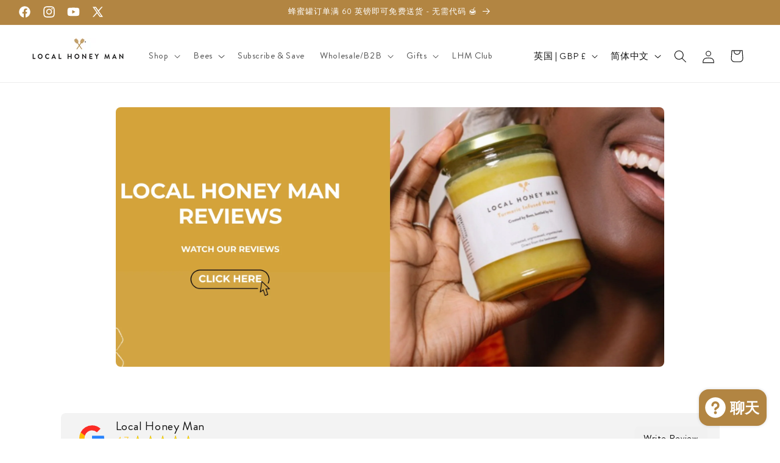

--- FILE ---
content_type: text/html; charset=utf-8
request_url: https://localhoneyman.co.uk/zh/pages/customer-reviews
body_size: 72173
content:
<!doctype html>
<html class="js" lang="zh-CN">
  <meta name="google-site-verification" content="WS9rxp9xknz7VDE7Acl7m20JmadkKrYp8MuJAPgpouE" /> <head>
    <meta charset="utf-8">
    <meta http-equiv="X-UA-Compatible" content="IE=edge">
    <meta name="viewport" content="width=device-width,initial-scale=1">
    <meta name="theme-color" content="">
    <link rel="canonical" href="https://localhoneyman.co.uk/zh/pages/customer-reviews"><link rel="icon" type="image/png" href="//localhoneyman.co.uk/cdn/shop/files/logo-1-1_a0db8b1f-b64d-478f-b087-ad2e68d2fc15.png?crop=center&height=32&v=1717353206&width=32"><link rel="preconnect" href="https://fonts.shopifycdn.com" crossorigin><title>
      顾客评论
 &ndash; Local Honey Man</title>

    
      <meta name="description" content="">
    

    

<meta property="og:site_name" content="Local Honey Man">
<meta property="og:url" content="https://localhoneyman.co.uk/zh/pages/customer-reviews">
<meta property="og:title" content="顾客评论">
<meta property="og:type" content="website">
<meta property="og:description" content="我们生产美味又营养的 100% 纯正英国蜂蜜以及蜂胶、蜂花粉和蜂蜡。点击此处获取天然健康。"><meta property="og:image" content="http://localhoneyman.co.uk/cdn/shop/files/logo-1-1.png?height=628&pad_color=ffffff&v=1715381496&width=1200">
  <meta property="og:image:secure_url" content="https://localhoneyman.co.uk/cdn/shop/files/logo-1-1.png?height=628&pad_color=ffffff&v=1715381496&width=1200">
  <meta property="og:image:width" content="1200">
  <meta property="og:image:height" content="628"><meta name="twitter:site" content="@https://x.com/localhoneymanuk"><meta name="twitter:card" content="summary_large_image">
<meta name="twitter:title" content="顾客评论">
<meta name="twitter:description" content="我们生产美味又营养的 100% 纯正英国蜂蜜以及蜂胶、蜂花粉和蜂蜡。点击此处获取天然健康。">


    <script src="//localhoneyman.co.uk/cdn/shop/t/25/assets/constants.js?v=58251544750838685771764324768" defer="defer"></script>
    <script src="//localhoneyman.co.uk/cdn/shop/t/25/assets/pubsub.js?v=158357773527763999511764324768" defer="defer"></script>
    <script src="//localhoneyman.co.uk/cdn/shop/t/25/assets/global.js?v=136628361274817707361764324768" defer="defer"></script><script>window.performance && window.performance.mark && window.performance.mark('shopify.content_for_header.start');</script><meta name="google-site-verification" content="WS9rxp9xknz7VDE7Acl7m20JmadkKrYp8MuJAPgpouE">
<meta id="shopify-digital-wallet" name="shopify-digital-wallet" content="/82438783307/digital_wallets/dialog">
<meta name="shopify-checkout-api-token" content="24a8820936543a1eabfa3a64719a2028">
<meta id="in-context-paypal-metadata" data-shop-id="82438783307" data-venmo-supported="false" data-environment="production" data-locale="zh_CN" data-paypal-v4="true" data-currency="GBP">
<link rel="alternate" hreflang="x-default" href="https://localhoneyman.co.uk/pages/customer-reviews">
<link rel="alternate" hreflang="en" href="https://localhoneyman.co.uk/pages/customer-reviews">
<link rel="alternate" hreflang="ar" href="https://localhoneyman.co.uk/ar/pages/customer-reviews">
<link rel="alternate" hreflang="zh-Hans" href="https://localhoneyman.co.uk/zh/pages/customer-reviews">
<link rel="alternate" hreflang="zh-Hans-AE" href="https://localhoneyman.co.uk/zh/pages/customer-reviews">
<link rel="alternate" hreflang="zh-Hans-AT" href="https://localhoneyman.co.uk/zh/pages/customer-reviews">
<link rel="alternate" hreflang="zh-Hans-AU" href="https://localhoneyman.co.uk/zh/pages/customer-reviews">
<link rel="alternate" hreflang="zh-Hans-BE" href="https://localhoneyman.co.uk/zh/pages/customer-reviews">
<link rel="alternate" hreflang="zh-Hans-BG" href="https://localhoneyman.co.uk/zh/pages/customer-reviews">
<link rel="alternate" hreflang="zh-Hans-CA" href="https://localhoneyman.co.uk/zh/pages/customer-reviews">
<link rel="alternate" hreflang="zh-Hans-CH" href="https://localhoneyman.co.uk/zh/pages/customer-reviews">
<link rel="alternate" hreflang="zh-Hans-CN" href="https://localhoneyman.co.uk/zh/pages/customer-reviews">
<link rel="alternate" hreflang="zh-Hans-CY" href="https://localhoneyman.co.uk/zh/pages/customer-reviews">
<link rel="alternate" hreflang="zh-Hans-CZ" href="https://localhoneyman.co.uk/zh/pages/customer-reviews">
<link rel="alternate" hreflang="zh-Hans-DE" href="https://localhoneyman.co.uk/zh/pages/customer-reviews">
<link rel="alternate" hreflang="zh-Hans-DK" href="https://localhoneyman.co.uk/zh/pages/customer-reviews">
<link rel="alternate" hreflang="zh-Hans-EE" href="https://localhoneyman.co.uk/zh/pages/customer-reviews">
<link rel="alternate" hreflang="zh-Hans-ES" href="https://localhoneyman.co.uk/zh/pages/customer-reviews">
<link rel="alternate" hreflang="zh-Hans-FI" href="https://localhoneyman.co.uk/zh/pages/customer-reviews">
<link rel="alternate" hreflang="zh-Hans-FR" href="https://localhoneyman.co.uk/zh/pages/customer-reviews">
<link rel="alternate" hreflang="zh-Hans-GB" href="https://localhoneyman.co.uk/zh/pages/customer-reviews">
<link rel="alternate" hreflang="zh-Hans-GR" href="https://localhoneyman.co.uk/zh/pages/customer-reviews">
<link rel="alternate" hreflang="zh-Hans-HK" href="https://localhoneyman.co.uk/zh/pages/customer-reviews">
<link rel="alternate" hreflang="zh-Hans-HR" href="https://localhoneyman.co.uk/zh/pages/customer-reviews">
<link rel="alternate" hreflang="zh-Hans-HU" href="https://localhoneyman.co.uk/zh/pages/customer-reviews">
<link rel="alternate" hreflang="zh-Hans-IE" href="https://localhoneyman.co.uk/zh/pages/customer-reviews">
<link rel="alternate" hreflang="zh-Hans-IL" href="https://localhoneyman.co.uk/zh/pages/customer-reviews">
<link rel="alternate" hreflang="zh-Hans-IT" href="https://localhoneyman.co.uk/zh/pages/customer-reviews">
<link rel="alternate" hreflang="zh-Hans-JP" href="https://localhoneyman.co.uk/zh/pages/customer-reviews">
<link rel="alternate" hreflang="zh-Hans-KR" href="https://localhoneyman.co.uk/zh/pages/customer-reviews">
<link rel="alternate" hreflang="zh-Hans-LT" href="https://localhoneyman.co.uk/zh/pages/customer-reviews">
<link rel="alternate" hreflang="zh-Hans-LU" href="https://localhoneyman.co.uk/zh/pages/customer-reviews">
<link rel="alternate" hreflang="zh-Hans-LV" href="https://localhoneyman.co.uk/zh/pages/customer-reviews">
<link rel="alternate" hreflang="zh-Hans-MT" href="https://localhoneyman.co.uk/zh/pages/customer-reviews">
<link rel="alternate" hreflang="zh-Hans-MY" href="https://localhoneyman.co.uk/zh/pages/customer-reviews">
<link rel="alternate" hreflang="zh-Hans-NL" href="https://localhoneyman.co.uk/zh/pages/customer-reviews">
<link rel="alternate" hreflang="zh-Hans-NO" href="https://localhoneyman.co.uk/zh/pages/customer-reviews">
<link rel="alternate" hreflang="zh-Hans-NZ" href="https://localhoneyman.co.uk/zh/pages/customer-reviews">
<link rel="alternate" hreflang="zh-Hans-PL" href="https://localhoneyman.co.uk/zh/pages/customer-reviews">
<link rel="alternate" hreflang="zh-Hans-PT" href="https://localhoneyman.co.uk/zh/pages/customer-reviews">
<link rel="alternate" hreflang="zh-Hans-RO" href="https://localhoneyman.co.uk/zh/pages/customer-reviews">
<link rel="alternate" hreflang="zh-Hans-SE" href="https://localhoneyman.co.uk/zh/pages/customer-reviews">
<link rel="alternate" hreflang="zh-Hans-SG" href="https://localhoneyman.co.uk/zh/pages/customer-reviews">
<link rel="alternate" hreflang="zh-Hans-SI" href="https://localhoneyman.co.uk/zh/pages/customer-reviews">
<link rel="alternate" hreflang="zh-Hans-SK" href="https://localhoneyman.co.uk/zh/pages/customer-reviews">
<link rel="alternate" hreflang="zh-Hans-US" href="https://localhoneyman.co.uk/zh/pages/customer-reviews">
<script async="async" src="/checkouts/internal/preloads.js?locale=zh-GB"></script>
<link rel="preconnect" href="https://shop.app" crossorigin="anonymous">
<script async="async" src="https://shop.app/checkouts/internal/preloads.js?locale=zh-GB&shop_id=82438783307" crossorigin="anonymous"></script>
<script id="apple-pay-shop-capabilities" type="application/json">{"shopId":82438783307,"countryCode":"GB","currencyCode":"GBP","merchantCapabilities":["supports3DS"],"merchantId":"gid:\/\/shopify\/Shop\/82438783307","merchantName":"Local Honey Man","requiredBillingContactFields":["postalAddress","email","phone"],"requiredShippingContactFields":["postalAddress","email","phone"],"shippingType":"shipping","supportedNetworks":["visa","maestro","masterCard","amex"],"total":{"type":"pending","label":"Local Honey Man","amount":"1.00"},"shopifyPaymentsEnabled":true,"supportsSubscriptions":true}</script>
<script id="shopify-features" type="application/json">{"accessToken":"24a8820936543a1eabfa3a64719a2028","betas":["rich-media-storefront-analytics"],"domain":"localhoneyman.co.uk","predictiveSearch":true,"shopId":82438783307,"locale":"zh-cn"}</script>
<script>var Shopify = Shopify || {};
Shopify.shop = "28ec4d-3f.myshopify.com";
Shopify.locale = "zh-CN";
Shopify.currency = {"active":"GBP","rate":"1.0"};
Shopify.country = "GB";
Shopify.theme = {"name":"Local Honey Man (WORKING) ","id":191986762059,"schema_name":"Dawn","schema_version":"14.0.0","theme_store_id":887,"role":"main"};
Shopify.theme.handle = "null";
Shopify.theme.style = {"id":null,"handle":null};
Shopify.cdnHost = "localhoneyman.co.uk/cdn";
Shopify.routes = Shopify.routes || {};
Shopify.routes.root = "/zh/";</script>
<script type="module">!function(o){(o.Shopify=o.Shopify||{}).modules=!0}(window);</script>
<script>!function(o){function n(){var o=[];function n(){o.push(Array.prototype.slice.apply(arguments))}return n.q=o,n}var t=o.Shopify=o.Shopify||{};t.loadFeatures=n(),t.autoloadFeatures=n()}(window);</script>
<script>
  window.ShopifyPay = window.ShopifyPay || {};
  window.ShopifyPay.apiHost = "shop.app\/pay";
  window.ShopifyPay.redirectState = null;
</script>
<script id="shop-js-analytics" type="application/json">{"pageType":"page"}</script>
<script defer="defer" async type="module" src="//localhoneyman.co.uk/cdn/shopifycloud/shop-js/modules/v2/client.init-shop-cart-sync_D6M0vKX5.zh-CN.esm.js"></script>
<script defer="defer" async type="module" src="//localhoneyman.co.uk/cdn/shopifycloud/shop-js/modules/v2/chunk.common_DIO4Dc_X.esm.js"></script>
<script type="module">
  await import("//localhoneyman.co.uk/cdn/shopifycloud/shop-js/modules/v2/client.init-shop-cart-sync_D6M0vKX5.zh-CN.esm.js");
await import("//localhoneyman.co.uk/cdn/shopifycloud/shop-js/modules/v2/chunk.common_DIO4Dc_X.esm.js");

  window.Shopify.SignInWithShop?.initShopCartSync?.({"fedCMEnabled":true,"windoidEnabled":true});

</script>
<script>
  window.Shopify = window.Shopify || {};
  if (!window.Shopify.featureAssets) window.Shopify.featureAssets = {};
  window.Shopify.featureAssets['shop-js'] = {"shop-cart-sync":["modules/v2/client.shop-cart-sync_Bu-qvse3.zh-CN.esm.js","modules/v2/chunk.common_DIO4Dc_X.esm.js"],"init-fed-cm":["modules/v2/client.init-fed-cm_DWsCZRnW.zh-CN.esm.js","modules/v2/chunk.common_DIO4Dc_X.esm.js"],"init-windoid":["modules/v2/client.init-windoid_BNOjyDJv.zh-CN.esm.js","modules/v2/chunk.common_DIO4Dc_X.esm.js"],"shop-cash-offers":["modules/v2/client.shop-cash-offers_DTdrR7cU.zh-CN.esm.js","modules/v2/chunk.common_DIO4Dc_X.esm.js","modules/v2/chunk.modal_DuphVzHX.esm.js"],"shop-button":["modules/v2/client.shop-button_DDqa5cBe.zh-CN.esm.js","modules/v2/chunk.common_DIO4Dc_X.esm.js"],"init-shop-email-lookup-coordinator":["modules/v2/client.init-shop-email-lookup-coordinator_7ehntFvM.zh-CN.esm.js","modules/v2/chunk.common_DIO4Dc_X.esm.js"],"shop-toast-manager":["modules/v2/client.shop-toast-manager_CNSgE8us.zh-CN.esm.js","modules/v2/chunk.common_DIO4Dc_X.esm.js"],"shop-login-button":["modules/v2/client.shop-login-button_oGnJmshY.zh-CN.esm.js","modules/v2/chunk.common_DIO4Dc_X.esm.js","modules/v2/chunk.modal_DuphVzHX.esm.js"],"avatar":["modules/v2/client.avatar_BTnouDA3.zh-CN.esm.js"],"init-shop-cart-sync":["modules/v2/client.init-shop-cart-sync_D6M0vKX5.zh-CN.esm.js","modules/v2/chunk.common_DIO4Dc_X.esm.js"],"pay-button":["modules/v2/client.pay-button_BmFIsFtW.zh-CN.esm.js","modules/v2/chunk.common_DIO4Dc_X.esm.js"],"init-shop-for-new-customer-accounts":["modules/v2/client.init-shop-for-new-customer-accounts_CNfmo_Bj.zh-CN.esm.js","modules/v2/client.shop-login-button_oGnJmshY.zh-CN.esm.js","modules/v2/chunk.common_DIO4Dc_X.esm.js","modules/v2/chunk.modal_DuphVzHX.esm.js"],"init-customer-accounts-sign-up":["modules/v2/client.init-customer-accounts-sign-up_DZpiX8fU.zh-CN.esm.js","modules/v2/client.shop-login-button_oGnJmshY.zh-CN.esm.js","modules/v2/chunk.common_DIO4Dc_X.esm.js","modules/v2/chunk.modal_DuphVzHX.esm.js"],"shop-follow-button":["modules/v2/client.shop-follow-button_BcKge2eN.zh-CN.esm.js","modules/v2/chunk.common_DIO4Dc_X.esm.js","modules/v2/chunk.modal_DuphVzHX.esm.js"],"checkout-modal":["modules/v2/client.checkout-modal_B58wG3c-.zh-CN.esm.js","modules/v2/chunk.common_DIO4Dc_X.esm.js","modules/v2/chunk.modal_DuphVzHX.esm.js"],"init-customer-accounts":["modules/v2/client.init-customer-accounts_C8YicdBb.zh-CN.esm.js","modules/v2/client.shop-login-button_oGnJmshY.zh-CN.esm.js","modules/v2/chunk.common_DIO4Dc_X.esm.js","modules/v2/chunk.modal_DuphVzHX.esm.js"],"lead-capture":["modules/v2/client.lead-capture_4my1DVs_.zh-CN.esm.js","modules/v2/chunk.common_DIO4Dc_X.esm.js","modules/v2/chunk.modal_DuphVzHX.esm.js"],"shop-login":["modules/v2/client.shop-login_Bq6bDj4T.zh-CN.esm.js","modules/v2/chunk.common_DIO4Dc_X.esm.js","modules/v2/chunk.modal_DuphVzHX.esm.js"],"payment-terms":["modules/v2/client.payment-terms_B1zMYCTS.zh-CN.esm.js","modules/v2/chunk.common_DIO4Dc_X.esm.js","modules/v2/chunk.modal_DuphVzHX.esm.js"]};
</script>
<script>(function() {
  var isLoaded = false;
  function asyncLoad() {
    if (isLoaded) return;
    isLoaded = true;
    var urls = ["https:\/\/cdn-app.sealsubscriptions.com\/shopify\/public\/js\/sealsubscriptions.js?shop=28ec4d-3f.myshopify.com","https:\/\/cdn.shopify.com\/s\/files\/1\/0824\/3878\/3307\/t\/1\/assets\/loy_82438783307.js?v=1718983162\u0026shop=28ec4d-3f.myshopify.com","https:\/\/sdks.automizely.com\/conversions\/v1\/conversions.js?app_connection_id=516c4f9b3d76459ebc3b6d00036b090a\u0026mapped_org_id=5eb2e16d6383d68ed9086c94c2f361cc_v1\u0026shop=28ec4d-3f.myshopify.com","https:\/\/meggnotec.ams3.digitaloceanspaces.com\/sfy\/assets\/pAaGfyqpuqJAxwb\/js\/widget.js?shop=28ec4d-3f.myshopify.com"];
    for (var i = 0; i < urls.length; i++) {
      var s = document.createElement('script');
      s.type = 'text/javascript';
      s.async = true;
      s.src = urls[i];
      var x = document.getElementsByTagName('script')[0];
      x.parentNode.insertBefore(s, x);
    }
  };
  if(window.attachEvent) {
    window.attachEvent('onload', asyncLoad);
  } else {
    window.addEventListener('load', asyncLoad, false);
  }
})();</script>
<script id="__st">var __st={"a":82438783307,"offset":0,"reqid":"e5f7f89e-1ffb-4aa8-a6e9-9c2719fb409d-1768869328","pageurl":"localhoneyman.co.uk\/zh\/pages\/customer-reviews","s":"pages-132643848523","u":"ef882fc18a43","p":"page","rtyp":"page","rid":132643848523};</script>
<script>window.ShopifyPaypalV4VisibilityTracking = true;</script>
<script id="captcha-bootstrap">!function(){'use strict';const t='contact',e='account',n='new_comment',o=[[t,t],['blogs',n],['comments',n],[t,'customer']],c=[[e,'customer_login'],[e,'guest_login'],[e,'recover_customer_password'],[e,'create_customer']],r=t=>t.map((([t,e])=>`form[action*='/${t}']:not([data-nocaptcha='true']) input[name='form_type'][value='${e}']`)).join(','),a=t=>()=>t?[...document.querySelectorAll(t)].map((t=>t.form)):[];function s(){const t=[...o],e=r(t);return a(e)}const i='password',u='form_key',d=['recaptcha-v3-token','g-recaptcha-response','h-captcha-response',i],f=()=>{try{return window.sessionStorage}catch{return}},m='__shopify_v',_=t=>t.elements[u];function p(t,e,n=!1){try{const o=window.sessionStorage,c=JSON.parse(o.getItem(e)),{data:r}=function(t){const{data:e,action:n}=t;return t[m]||n?{data:e,action:n}:{data:t,action:n}}(c);for(const[e,n]of Object.entries(r))t.elements[e]&&(t.elements[e].value=n);n&&o.removeItem(e)}catch(o){console.error('form repopulation failed',{error:o})}}const l='form_type',E='cptcha';function T(t){t.dataset[E]=!0}const w=window,h=w.document,L='Shopify',v='ce_forms',y='captcha';let A=!1;((t,e)=>{const n=(g='f06e6c50-85a8-45c8-87d0-21a2b65856fe',I='https://cdn.shopify.com/shopifycloud/storefront-forms-hcaptcha/ce_storefront_forms_captcha_hcaptcha.v1.5.2.iife.js',D={infoText:'受 hCaptcha 保护',privacyText:'隐私',termsText:'条款'},(t,e,n)=>{const o=w[L][v],c=o.bindForm;if(c)return c(t,g,e,D).then(n);var r;o.q.push([[t,g,e,D],n]),r=I,A||(h.body.append(Object.assign(h.createElement('script'),{id:'captcha-provider',async:!0,src:r})),A=!0)});var g,I,D;w[L]=w[L]||{},w[L][v]=w[L][v]||{},w[L][v].q=[],w[L][y]=w[L][y]||{},w[L][y].protect=function(t,e){n(t,void 0,e),T(t)},Object.freeze(w[L][y]),function(t,e,n,w,h,L){const[v,y,A,g]=function(t,e,n){const i=e?o:[],u=t?c:[],d=[...i,...u],f=r(d),m=r(i),_=r(d.filter((([t,e])=>n.includes(e))));return[a(f),a(m),a(_),s()]}(w,h,L),I=t=>{const e=t.target;return e instanceof HTMLFormElement?e:e&&e.form},D=t=>v().includes(t);t.addEventListener('submit',(t=>{const e=I(t);if(!e)return;const n=D(e)&&!e.dataset.hcaptchaBound&&!e.dataset.recaptchaBound,o=_(e),c=g().includes(e)&&(!o||!o.value);(n||c)&&t.preventDefault(),c&&!n&&(function(t){try{if(!f())return;!function(t){const e=f();if(!e)return;const n=_(t);if(!n)return;const o=n.value;o&&e.removeItem(o)}(t);const e=Array.from(Array(32),(()=>Math.random().toString(36)[2])).join('');!function(t,e){_(t)||t.append(Object.assign(document.createElement('input'),{type:'hidden',name:u})),t.elements[u].value=e}(t,e),function(t,e){const n=f();if(!n)return;const o=[...t.querySelectorAll(`input[type='${i}']`)].map((({name:t})=>t)),c=[...d,...o],r={};for(const[a,s]of new FormData(t).entries())c.includes(a)||(r[a]=s);n.setItem(e,JSON.stringify({[m]:1,action:t.action,data:r}))}(t,e)}catch(e){console.error('failed to persist form',e)}}(e),e.submit())}));const S=(t,e)=>{t&&!t.dataset[E]&&(n(t,e.some((e=>e===t))),T(t))};for(const o of['focusin','change'])t.addEventListener(o,(t=>{const e=I(t);D(e)&&S(e,y())}));const B=e.get('form_key'),M=e.get(l),P=B&&M;t.addEventListener('DOMContentLoaded',(()=>{const t=y();if(P)for(const e of t)e.elements[l].value===M&&p(e,B);[...new Set([...A(),...v().filter((t=>'true'===t.dataset.shopifyCaptcha))])].forEach((e=>S(e,t)))}))}(h,new URLSearchParams(w.location.search),n,t,e,['guest_login'])})(!0,!0)}();</script>
<script integrity="sha256-4kQ18oKyAcykRKYeNunJcIwy7WH5gtpwJnB7kiuLZ1E=" data-source-attribution="shopify.loadfeatures" defer="defer" src="//localhoneyman.co.uk/cdn/shopifycloud/storefront/assets/storefront/load_feature-a0a9edcb.js" crossorigin="anonymous"></script>
<script crossorigin="anonymous" defer="defer" src="//localhoneyman.co.uk/cdn/shopifycloud/storefront/assets/shopify_pay/storefront-65b4c6d7.js?v=20250812"></script>
<script data-source-attribution="shopify.dynamic_checkout.dynamic.init">var Shopify=Shopify||{};Shopify.PaymentButton=Shopify.PaymentButton||{isStorefrontPortableWallets:!0,init:function(){window.Shopify.PaymentButton.init=function(){};var t=document.createElement("script");t.src="https://localhoneyman.co.uk/cdn/shopifycloud/portable-wallets/latest/portable-wallets.zh-cn.js",t.type="module",document.head.appendChild(t)}};
</script>
<script data-source-attribution="shopify.dynamic_checkout.buyer_consent">
  function portableWalletsHideBuyerConsent(e){var t=document.getElementById("shopify-buyer-consent"),n=document.getElementById("shopify-subscription-policy-button");t&&n&&(t.classList.add("hidden"),t.setAttribute("aria-hidden","true"),n.removeEventListener("click",e))}function portableWalletsShowBuyerConsent(e){var t=document.getElementById("shopify-buyer-consent"),n=document.getElementById("shopify-subscription-policy-button");t&&n&&(t.classList.remove("hidden"),t.removeAttribute("aria-hidden"),n.addEventListener("click",e))}window.Shopify?.PaymentButton&&(window.Shopify.PaymentButton.hideBuyerConsent=portableWalletsHideBuyerConsent,window.Shopify.PaymentButton.showBuyerConsent=portableWalletsShowBuyerConsent);
</script>
<script data-source-attribution="shopify.dynamic_checkout.cart.bootstrap">document.addEventListener("DOMContentLoaded",(function(){function t(){return document.querySelector("shopify-accelerated-checkout-cart, shopify-accelerated-checkout")}if(t())Shopify.PaymentButton.init();else{new MutationObserver((function(e,n){t()&&(Shopify.PaymentButton.init(),n.disconnect())})).observe(document.body,{childList:!0,subtree:!0})}}));
</script>
<script id='scb4127' type='text/javascript' async='' src='https://localhoneyman.co.uk/cdn/shopifycloud/privacy-banner/storefront-banner.js'></script><link id="shopify-accelerated-checkout-styles" rel="stylesheet" media="screen" href="https://localhoneyman.co.uk/cdn/shopifycloud/portable-wallets/latest/accelerated-checkout-backwards-compat.css" crossorigin="anonymous">
<style id="shopify-accelerated-checkout-cart">
        #shopify-buyer-consent {
  margin-top: 1em;
  display: inline-block;
  width: 100%;
}

#shopify-buyer-consent.hidden {
  display: none;
}

#shopify-subscription-policy-button {
  background: none;
  border: none;
  padding: 0;
  text-decoration: underline;
  font-size: inherit;
  cursor: pointer;
}

#shopify-subscription-policy-button::before {
  box-shadow: none;
}

      </style>
<script id="sections-script" data-sections="header" defer="defer" src="//localhoneyman.co.uk/cdn/shop/t/25/compiled_assets/scripts.js?v=2335"></script>
<script>window.performance && window.performance.mark && window.performance.mark('shopify.content_for_header.end');</script>


    <style data-shopify>
      @font-face {
  font-family: Poppins;
  font-weight: 400;
  font-style: normal;
  font-display: swap;
  src: url("//localhoneyman.co.uk/cdn/fonts/poppins/poppins_n4.0ba78fa5af9b0e1a374041b3ceaadf0a43b41362.woff2") format("woff2"),
       url("//localhoneyman.co.uk/cdn/fonts/poppins/poppins_n4.214741a72ff2596839fc9760ee7a770386cf16ca.woff") format("woff");
}

      @font-face {
  font-family: Poppins;
  font-weight: 700;
  font-style: normal;
  font-display: swap;
  src: url("//localhoneyman.co.uk/cdn/fonts/poppins/poppins_n7.56758dcf284489feb014a026f3727f2f20a54626.woff2") format("woff2"),
       url("//localhoneyman.co.uk/cdn/fonts/poppins/poppins_n7.f34f55d9b3d3205d2cd6f64955ff4b36f0cfd8da.woff") format("woff");
}

      @font-face {
  font-family: Poppins;
  font-weight: 400;
  font-style: italic;
  font-display: swap;
  src: url("//localhoneyman.co.uk/cdn/fonts/poppins/poppins_i4.846ad1e22474f856bd6b81ba4585a60799a9f5d2.woff2") format("woff2"),
       url("//localhoneyman.co.uk/cdn/fonts/poppins/poppins_i4.56b43284e8b52fc64c1fd271f289a39e8477e9ec.woff") format("woff");
}

      @font-face {
  font-family: Poppins;
  font-weight: 700;
  font-style: italic;
  font-display: swap;
  src: url("//localhoneyman.co.uk/cdn/fonts/poppins/poppins_i7.42fd71da11e9d101e1e6c7932199f925f9eea42d.woff2") format("woff2"),
       url("//localhoneyman.co.uk/cdn/fonts/poppins/poppins_i7.ec8499dbd7616004e21155106d13837fff4cf556.woff") format("woff");
}

      @font-face {
  font-family: Poppins;
  font-weight: 400;
  font-style: normal;
  font-display: swap;
  src: url("//localhoneyman.co.uk/cdn/fonts/poppins/poppins_n4.0ba78fa5af9b0e1a374041b3ceaadf0a43b41362.woff2") format("woff2"),
       url("//localhoneyman.co.uk/cdn/fonts/poppins/poppins_n4.214741a72ff2596839fc9760ee7a770386cf16ca.woff") format("woff");
}


      
        :root,
        .color-scheme-1 {
          --color-background: 255,255,255;
        
          --gradient-background: #ffffff;
        

        

        --color-foreground: 18,18,18;
        --color-background-contrast: 191,191,191;
        --color-shadow: 18,18,18;
        --color-button: 18,18,18;
        --color-button-text: 255,255,255;
        --color-secondary-button: 255,255,255;
        --color-secondary-button-text: 18,18,18;
        --color-link: 18,18,18;
        --color-badge-foreground: 18,18,18;
        --color-badge-background: 255,255,255;
        --color-badge-border: 18,18,18;
        --payment-terms-background-color: rgb(255 255 255);
      }
      
        
        .color-scheme-2 {
          --color-background: 243,243,243;
        
          --gradient-background: #f3f3f3;
        

        

        --color-foreground: 18,18,18;
        --color-background-contrast: 179,179,179;
        --color-shadow: 18,18,18;
        --color-button: 18,18,18;
        --color-button-text: 243,243,243;
        --color-secondary-button: 243,243,243;
        --color-secondary-button-text: 18,18,18;
        --color-link: 18,18,18;
        --color-badge-foreground: 18,18,18;
        --color-badge-background: 243,243,243;
        --color-badge-border: 18,18,18;
        --payment-terms-background-color: rgb(243 243 243);
      }
      
        
        .color-scheme-3 {
          --color-background: 36,40,51;
        
          --gradient-background: #242833;
        

        

        --color-foreground: 255,255,255;
        --color-background-contrast: 47,52,66;
        --color-shadow: 18,18,18;
        --color-button: 255,255,255;
        --color-button-text: 0,0,0;
        --color-secondary-button: 36,40,51;
        --color-secondary-button-text: 255,255,255;
        --color-link: 255,255,255;
        --color-badge-foreground: 255,255,255;
        --color-badge-background: 36,40,51;
        --color-badge-border: 255,255,255;
        --payment-terms-background-color: rgb(36 40 51);
      }
      
        
        .color-scheme-4 {
          --color-background: 18,18,18;
        
          --gradient-background: #121212;
        

        

        --color-foreground: 255,255,255;
        --color-background-contrast: 146,146,146;
        --color-shadow: 18,18,18;
        --color-button: 255,255,255;
        --color-button-text: 18,18,18;
        --color-secondary-button: 18,18,18;
        --color-secondary-button-text: 255,255,255;
        --color-link: 255,255,255;
        --color-badge-foreground: 255,255,255;
        --color-badge-background: 18,18,18;
        --color-badge-border: 255,255,255;
        --payment-terms-background-color: rgb(18 18 18);
      }
      
        
        .color-scheme-5 {
          --color-background: 178,133,66;
        
          --gradient-background: #b28542;
        

        

        --color-foreground: 255,255,255;
        --color-background-contrast: 85,64,32;
        --color-shadow: 18,18,18;
        --color-button: 178,133,66;
        --color-button-text: 255,255,255;
        --color-secondary-button: 178,133,66;
        --color-secondary-button-text: 255,255,255;
        --color-link: 255,255,255;
        --color-badge-foreground: 255,255,255;
        --color-badge-background: 178,133,66;
        --color-badge-border: 255,255,255;
        --payment-terms-background-color: rgb(178 133 66);
      }
      
        
        .color-scheme-ba38d87c-1783-423e-9125-fc2a526835e1 {
          --color-background: 255,255,255;
        
          --gradient-background: #ffffff;
        

        

        --color-foreground: 178,133,66;
        --color-background-contrast: 191,191,191;
        --color-shadow: 18,18,18;
        --color-button: 178,133,66;
        --color-button-text: 255,255,255;
        --color-secondary-button: 255,255,255;
        --color-secondary-button-text: 178,133,66;
        --color-link: 178,133,66;
        --color-badge-foreground: 178,133,66;
        --color-badge-background: 255,255,255;
        --color-badge-border: 178,133,66;
        --payment-terms-background-color: rgb(255 255 255);
      }
      

      body, .color-scheme-1, .color-scheme-2, .color-scheme-3, .color-scheme-4, .color-scheme-5, .color-scheme-ba38d87c-1783-423e-9125-fc2a526835e1 {
        color: rgba(var(--color-foreground), 0.75);
        background-color: rgb(var(--color-background));
      }

      :root {
        --font-body-family: Poppins, sans-serif;
        --font-body-style: normal;
        --font-body-weight: 400;
        --font-body-weight-bold: 700;

        --font-heading-family: Poppins, sans-serif;
        --font-heading-style: normal;
        --font-heading-weight: 400;

        --font-body-scale: 1.05;
        --font-heading-scale: 0.9523809523809523;

        --media-padding: px;
        --media-border-opacity: 0.05;
        --media-border-width: 1px;
        --media-radius: 0px;
        --media-shadow-opacity: 0.0;
        --media-shadow-horizontal-offset: 0px;
        --media-shadow-vertical-offset: 4px;
        --media-shadow-blur-radius: 5px;
        --media-shadow-visible: 0;

        --page-width: 140rem;
        --page-width-margin: 0rem;

        --product-card-image-padding: 1.0rem;
        --product-card-corner-radius: 0.0rem;
        --product-card-text-alignment: center;
        --product-card-border-width: 0.0rem;
        --product-card-border-opacity: 0.1;
        --product-card-shadow-opacity: 0.0;
        --product-card-shadow-visible: 0;
        --product-card-shadow-horizontal-offset: 0.0rem;
        --product-card-shadow-vertical-offset: 0.4rem;
        --product-card-shadow-blur-radius: 0.5rem;

        --collection-card-image-padding: 1.0rem;
        --collection-card-corner-radius: 0.0rem;
        --collection-card-text-alignment: center;
        --collection-card-border-width: 0.0rem;
        --collection-card-border-opacity: 0.1;
        --collection-card-shadow-opacity: 0.0;
        --collection-card-shadow-visible: 0;
        --collection-card-shadow-horizontal-offset: 0.0rem;
        --collection-card-shadow-vertical-offset: 0.4rem;
        --collection-card-shadow-blur-radius: 0.5rem;

        --blog-card-image-padding: 0.0rem;
        --blog-card-corner-radius: 0.0rem;
        --blog-card-text-alignment: left;
        --blog-card-border-width: 0.0rem;
        --blog-card-border-opacity: 0.1;
        --blog-card-shadow-opacity: 0.0;
        --blog-card-shadow-visible: 0;
        --blog-card-shadow-horizontal-offset: 0.0rem;
        --blog-card-shadow-vertical-offset: 0.4rem;
        --blog-card-shadow-blur-radius: 0.5rem;

        --badge-corner-radius: 4.0rem;

        --popup-border-width: 1px;
        --popup-border-opacity: 0.1;
        --popup-corner-radius: 0px;
        --popup-shadow-opacity: 0.05;
        --popup-shadow-horizontal-offset: 0px;
        --popup-shadow-vertical-offset: 4px;
        --popup-shadow-blur-radius: 5px;

        --drawer-border-width: 1px;
        --drawer-border-opacity: 0.1;
        --drawer-shadow-opacity: 0.0;
        --drawer-shadow-horizontal-offset: 0px;
        --drawer-shadow-vertical-offset: 4px;
        --drawer-shadow-blur-radius: 5px;

        --spacing-sections-desktop: 0px;
        --spacing-sections-mobile: 0px;

        --grid-desktop-vertical-spacing: 8px;
        --grid-desktop-horizontal-spacing: 32px;
        --grid-mobile-vertical-spacing: 4px;
        --grid-mobile-horizontal-spacing: 16px;

        --text-boxes-border-opacity: 0.1;
        --text-boxes-border-width: 0px;
        --text-boxes-radius: 0px;
        --text-boxes-shadow-opacity: 0.0;
        --text-boxes-shadow-visible: 0;
        --text-boxes-shadow-horizontal-offset: 0px;
        --text-boxes-shadow-vertical-offset: 4px;
        --text-boxes-shadow-blur-radius: 5px;

        --buttons-radius: 0px;
        --buttons-radius-outset: 0px;
        --buttons-border-width: 1px;
        --buttons-border-opacity: 1.0;
        --buttons-shadow-opacity: 0.0;
        --buttons-shadow-visible: 0;
        --buttons-shadow-horizontal-offset: 0px;
        --buttons-shadow-vertical-offset: 4px;
        --buttons-shadow-blur-radius: 5px;
        --buttons-border-offset: 0px;

        --inputs-radius: 0px;
        --inputs-border-width: 1px;
        --inputs-border-opacity: 0.55;
        --inputs-shadow-opacity: 0.0;
        --inputs-shadow-horizontal-offset: 0px;
        --inputs-margin-offset: 0px;
        --inputs-shadow-vertical-offset: 4px;
        --inputs-shadow-blur-radius: 5px;
        --inputs-radius-outset: 0px;

        --variant-pills-radius: 6px;
        --variant-pills-border-width: 1px;
        --variant-pills-border-opacity: 0.55;
        --variant-pills-shadow-opacity: 0.0;
        --variant-pills-shadow-horizontal-offset: 0px;
        --variant-pills-shadow-vertical-offset: 4px;
        --variant-pills-shadow-blur-radius: 5px;
      }

      *,
      *::before,
      *::after {
        box-sizing: inherit;
      }

      html {
        box-sizing: border-box;
        font-size: calc(var(--font-body-scale) * 62.5%);
        height: 100%;
      }

      body {
        display: grid;
        grid-template-rows: auto auto 1fr auto;
        grid-template-columns: 100%;
        min-height: 100%;
        margin: 0;
        font-size: 1.5rem;
        letter-spacing: 0.06rem;
        line-height: calc(1 + 0.8 / var(--font-body-scale));
        font-family: var(--font-body-family);
        font-style: var(--font-body-style);
        font-weight: var(--font-body-weight);
      }

      @media screen and (min-width: 750px) {
        body {
          font-size: 1.6rem;
        }
      }
    </style>

    <link href="//localhoneyman.co.uk/cdn/shop/t/25/assets/base.css?v=110611518326232712501765382257" rel="stylesheet" type="text/css" media="all" />

      <link rel="preload" as="font" href="//localhoneyman.co.uk/cdn/fonts/poppins/poppins_n4.0ba78fa5af9b0e1a374041b3ceaadf0a43b41362.woff2" type="font/woff2" crossorigin>
      

      <link rel="preload" as="font" href="//localhoneyman.co.uk/cdn/fonts/poppins/poppins_n4.0ba78fa5af9b0e1a374041b3ceaadf0a43b41362.woff2" type="font/woff2" crossorigin>
      
<link href="//localhoneyman.co.uk/cdn/shop/t/25/assets/component-localization-form.css?v=120620094879297847921764324768" rel="stylesheet" type="text/css" media="all" />
      <script src="//localhoneyman.co.uk/cdn/shop/t/25/assets/localization-form.js?v=169565320306168926741764324768" defer="defer"></script><link
        rel="stylesheet"
        href="//localhoneyman.co.uk/cdn/shop/t/25/assets/component-predictive-search.css?v=118923337488134913561764324768"
        media="print"
        onload="this.media='all'"
      ><script>
      if (Shopify.designMode) {
        document.documentElement.classList.add('shopify-design-mode');
      }
    </script>

    <script type="text/javascript">
    (function(c,l,a,r,i,t,y){
        c[a]=c[a]||function(){(c[a].q=c[a].q||[]).push(arguments)};
        t=l.createElement(r);t.async=1;t.src="https://www.clarity.ms/tag/"+i;
        y=l.getElementsByTagName(r)[0];y.parentNode.insertBefore(t,y);
    })(window, document, "clarity", "script", "rctccsvsob");
</script>
    
  <!-- BEGIN app block: shopify://apps/seal-subscriptions/blocks/subscription-script-append/13b25004-a140-4ab7-b5fe-29918f759699 --><script defer="defer">
	/**	SealSubs loader,version number: 2.0 */
	(function(){
		var loadScript=function(a,b){var c=document.createElement("script");c.setAttribute("defer", "defer");c.type="text/javascript",c.readyState?c.onreadystatechange=function(){("loaded"==c.readyState||"complete"==c.readyState)&&(c.onreadystatechange=null,b())}:c.onload=function(){b()},c.src=a,document.getElementsByTagName("head")[0].appendChild(c)};
		// Set variable to prevent the other loader from requesting the same resources
		window.seal_subs_app_block_loader = true;
		appendScriptUrl('28ec4d-3f.myshopify.com');

		// get script url and append timestamp of last change
		function appendScriptUrl(shop) {
			var timeStamp = Math.floor(Date.now() / (1000*1*1));
			var timestampUrl = 'https://app.sealsubscriptions.com/shopify/public/status/shop/'+shop+'.js?'+timeStamp;
			loadScript(timestampUrl, function() {
				// append app script
				if (typeof sealsubscriptions_settings_updated == 'undefined') {
					sealsubscriptions_settings_updated = 'default-by-script';
				}
				var scriptUrl = "https://cdn-app.sealsubscriptions.com/shopify/public/js/sealsubscriptions-main.js?shop="+shop+"&"+sealsubscriptions_settings_updated;
				loadScript(scriptUrl, function(){});
			});
		}
	})();

	var SealSubsScriptAppended = true;
	
</script>

<!-- END app block --><!-- BEGIN app block: shopify://apps/klaviyo-email-marketing-sms/blocks/klaviyo-onsite-embed/2632fe16-c075-4321-a88b-50b567f42507 -->












  <script async src="https://static.klaviyo.com/onsite/js/V26DrC/klaviyo.js?company_id=V26DrC"></script>
  <script>!function(){if(!window.klaviyo){window._klOnsite=window._klOnsite||[];try{window.klaviyo=new Proxy({},{get:function(n,i){return"push"===i?function(){var n;(n=window._klOnsite).push.apply(n,arguments)}:function(){for(var n=arguments.length,o=new Array(n),w=0;w<n;w++)o[w]=arguments[w];var t="function"==typeof o[o.length-1]?o.pop():void 0,e=new Promise((function(n){window._klOnsite.push([i].concat(o,[function(i){t&&t(i),n(i)}]))}));return e}}})}catch(n){window.klaviyo=window.klaviyo||[],window.klaviyo.push=function(){var n;(n=window._klOnsite).push.apply(n,arguments)}}}}();</script>

  




  <script>
    window.klaviyoReviewsProductDesignMode = false
  </script>







<!-- END app block --><!-- BEGIN app block: shopify://apps/judge-me-reviews/blocks/judgeme_core/61ccd3b1-a9f2-4160-9fe9-4fec8413e5d8 --><!-- Start of Judge.me Core -->






<link rel="dns-prefetch" href="https://cdnwidget.judge.me">
<link rel="dns-prefetch" href="https://cdn.judge.me">
<link rel="dns-prefetch" href="https://cdn1.judge.me">
<link rel="dns-prefetch" href="https://api.judge.me">

<script data-cfasync='false' class='jdgm-settings-script'>window.jdgmSettings={"pagination":5,"disable_web_reviews":false,"badge_no_review_text":"500+ Google reviews","badge_n_reviews_text":"500+ Google reviews","badge_star_color":"#b3863c","hide_badge_preview_if_no_reviews":false,"badge_hide_text":false,"enforce_center_preview_badge":false,"widget_title":"Customer Reviews","widget_open_form_text":"Write a review","widget_close_form_text":"Cancel review","widget_refresh_page_text":"Refresh page","widget_summary_text":"Based on {{ number_of_reviews }} review/reviews","widget_no_review_text":"Be the first to write a review","widget_name_field_text":"Display name","widget_verified_name_field_text":"Verified Name (public)","widget_name_placeholder_text":"Display name","widget_required_field_error_text":"This field is required.","widget_email_field_text":"Email address","widget_verified_email_field_text":"Verified Email (private, can not be edited)","widget_email_placeholder_text":"Your email address","widget_email_field_error_text":"Please enter a valid email address.","widget_rating_field_text":"Rating","widget_review_title_field_text":"Review Title","widget_review_title_placeholder_text":"Give your review a title","widget_review_body_field_text":"Review content","widget_review_body_placeholder_text":"Start writing here...","widget_pictures_field_text":"Picture/Video (optional)","widget_submit_review_text":"Submit Review","widget_submit_verified_review_text":"Submit Verified Review","widget_submit_success_msg_with_auto_publish":"Thank you! Please refresh the page in a few moments to see your review. You can remove or edit your review by logging into \u003ca href='https://judge.me/login' target='_blank' rel='nofollow noopener'\u003eJudge.me\u003c/a\u003e","widget_submit_success_msg_no_auto_publish":"Thank you! Your review will be published as soon as it is approved by the shop admin. You can remove or edit your review by logging into \u003ca href='https://judge.me/login' target='_blank' rel='nofollow noopener'\u003eJudge.me\u003c/a\u003e","widget_show_default_reviews_out_of_total_text":"Showing {{ n_reviews_shown }} out of {{ n_reviews }} reviews.","widget_show_all_link_text":"Show all","widget_show_less_link_text":"Show less","widget_author_said_text":"{{ reviewer_name }} said:","widget_days_text":"{{ n }} days ago","widget_weeks_text":"{{ n }} week/weeks ago","widget_months_text":"{{ n }} month/months ago","widget_years_text":"{{ n }} year/years ago","widget_yesterday_text":"Yesterday","widget_today_text":"Today","widget_replied_text":"\u003e\u003e {{ shop_name }} replied:","widget_read_more_text":"Read more","widget_reviewer_name_as_initial":"","widget_rating_filter_color":"#B3863C","widget_rating_filter_see_all_text":"See all reviews","widget_sorting_most_recent_text":"Most Recent","widget_sorting_highest_rating_text":"Highest Rating","widget_sorting_lowest_rating_text":"Lowest Rating","widget_sorting_with_pictures_text":"Only Pictures","widget_sorting_most_helpful_text":"Most Helpful","widget_open_question_form_text":"Ask a question","widget_reviews_subtab_text":"Reviews","widget_questions_subtab_text":"Questions","widget_question_label_text":"Question","widget_answer_label_text":"Answer","widget_question_placeholder_text":"Write your question here","widget_submit_question_text":"Submit Question","widget_question_submit_success_text":"Thank you for your question! We will notify you once it gets answered.","widget_star_color":"#B3863C","verified_badge_text":"Verified","verified_badge_bg_color":"#B3863C","verified_badge_text_color":"","verified_badge_placement":"left-of-reviewer-name","widget_review_max_height":"","widget_hide_border":false,"widget_social_share":false,"widget_thumb":false,"widget_review_location_show":false,"widget_location_format":"country_iso_code","all_reviews_include_out_of_store_products":true,"all_reviews_out_of_store_text":"(out of store)","all_reviews_pagination":100,"all_reviews_product_name_prefix_text":"about","enable_review_pictures":true,"enable_question_anwser":false,"widget_theme":"","review_date_format":"mm/dd/yyyy","default_sort_method":"most-recent","widget_product_reviews_subtab_text":"Product Reviews","widget_shop_reviews_subtab_text":"Shop Reviews","widget_other_products_reviews_text":"Reviews for other products","widget_store_reviews_subtab_text":"Store reviews","widget_no_store_reviews_text":"This store hasn't received any reviews yet","widget_web_restriction_product_reviews_text":"This product hasn't received any reviews yet","widget_no_items_text":"No items found","widget_show_more_text":"Show more","widget_write_a_store_review_text":"Write a Store Review","widget_other_languages_heading":"Reviews in Other Languages","widget_translate_review_text":"Translate review to {{ language }}","widget_translating_review_text":"Translating...","widget_show_original_translation_text":"Show original ({{ language }})","widget_translate_review_failed_text":"Review couldn't be translated.","widget_translate_review_retry_text":"Retry","widget_translate_review_try_again_later_text":"Try again later","show_product_url_for_grouped_product":false,"widget_sorting_pictures_first_text":"Pictures First","show_pictures_on_all_rev_page_mobile":false,"show_pictures_on_all_rev_page_desktop":false,"floating_tab_hide_mobile_install_preference":false,"floating_tab_button_name":"★ Reviews","floating_tab_title":"Let customers speak for us","floating_tab_button_color":"","floating_tab_button_background_color":"","floating_tab_url":"","floating_tab_url_enabled":false,"floating_tab_tab_style":"text","all_reviews_text_badge_text":"Customers rate us {{ shop.metafields.judgeme.all_reviews_rating | round: 1 }}/5 based on {{ shop.metafields.judgeme.all_reviews_count }} reviews.","all_reviews_text_badge_text_branded_style":"{{ shop.metafields.judgeme.all_reviews_rating | round: 1 }} out of 5 stars based on {{ shop.metafields.judgeme.all_reviews_count }} reviews","is_all_reviews_text_badge_a_link":false,"show_stars_for_all_reviews_text_badge":false,"all_reviews_text_badge_url":"","all_reviews_text_style":"branded","all_reviews_text_color_style":"judgeme_brand_color","all_reviews_text_color":"#108474","all_reviews_text_show_jm_brand":false,"featured_carousel_show_header":true,"featured_carousel_title":"Let customers speak for us","testimonials_carousel_title":"Customers are saying","videos_carousel_title":"Real customer stories","cards_carousel_title":"Customers are saying","featured_carousel_count_text":"from {{ n }} reviews","featured_carousel_add_link_to_all_reviews_page":false,"featured_carousel_url":"","featured_carousel_show_images":true,"featured_carousel_autoslide_interval":5,"featured_carousel_arrows_on_the_sides":false,"featured_carousel_height":250,"featured_carousel_width":80,"featured_carousel_image_size":0,"featured_carousel_image_height":250,"featured_carousel_arrow_color":"#eeeeee","verified_count_badge_style":"branded","verified_count_badge_orientation":"horizontal","verified_count_badge_color_style":"judgeme_brand_color","verified_count_badge_color":"#108474","is_verified_count_badge_a_link":false,"verified_count_badge_url":"","verified_count_badge_show_jm_brand":true,"widget_rating_preset_default":5,"widget_first_sub_tab":"product-reviews","widget_show_histogram":true,"widget_histogram_use_custom_color":true,"widget_pagination_use_custom_color":true,"widget_star_use_custom_color":false,"widget_verified_badge_use_custom_color":false,"widget_write_review_use_custom_color":false,"picture_reminder_submit_button":"Upload Pictures","enable_review_videos":true,"mute_video_by_default":false,"widget_sorting_videos_first_text":"Videos First","widget_review_pending_text":"Pending","featured_carousel_items_for_large_screen":3,"social_share_options_order":"Facebook,Twitter","remove_microdata_snippet":true,"disable_json_ld":false,"enable_json_ld_products":false,"preview_badge_show_question_text":false,"preview_badge_no_question_text":"No questions","preview_badge_n_question_text":"{{ number_of_questions }} question/questions","qa_badge_show_icon":false,"qa_badge_position":"same-row","remove_judgeme_branding":true,"widget_add_search_bar":false,"widget_search_bar_placeholder":"Search","widget_sorting_verified_only_text":"Verified only","featured_carousel_theme":"default","featured_carousel_show_rating":true,"featured_carousel_show_title":true,"featured_carousel_show_body":true,"featured_carousel_show_date":false,"featured_carousel_show_reviewer":true,"featured_carousel_show_product":false,"featured_carousel_header_background_color":"#108474","featured_carousel_header_text_color":"#ffffff","featured_carousel_name_product_separator":"reviewed","featured_carousel_full_star_background":"#108474","featured_carousel_empty_star_background":"#dadada","featured_carousel_vertical_theme_background":"#f9fafb","featured_carousel_verified_badge_enable":true,"featured_carousel_verified_badge_color":"#108474","featured_carousel_border_style":"round","featured_carousel_review_line_length_limit":3,"featured_carousel_more_reviews_button_text":"Read more reviews","featured_carousel_view_product_button_text":"View product","all_reviews_page_load_reviews_on":"scroll","all_reviews_page_load_more_text":"Load More Reviews","disable_fb_tab_reviews":false,"enable_ajax_cdn_cache":false,"widget_advanced_speed_features":5,"widget_public_name_text":"displayed publicly like","default_reviewer_name":"John Smith","default_reviewer_name_has_non_latin":true,"widget_reviewer_anonymous":"Anonymous","medals_widget_title":"Judge.me Review Medals","medals_widget_background_color":"#f9fafb","medals_widget_position":"footer_all_pages","medals_widget_border_color":"#f9fafb","medals_widget_verified_text_position":"left","medals_widget_use_monochromatic_version":false,"medals_widget_elements_color":"#108474","show_reviewer_avatar":true,"widget_invalid_yt_video_url_error_text":"Not a YouTube video URL","widget_max_length_field_error_text":"Please enter no more than {0} characters.","widget_show_country_flag":false,"widget_show_collected_via_shop_app":true,"widget_verified_by_shop_badge_style":"light","widget_verified_by_shop_text":"Verified by Shop","widget_show_photo_gallery":false,"widget_load_with_code_splitting":true,"widget_ugc_install_preference":false,"widget_ugc_title":"Made by us, Shared by you","widget_ugc_subtitle":"Tag us to see your picture featured in our page","widget_ugc_arrows_color":"#ffffff","widget_ugc_primary_button_text":"Buy Now","widget_ugc_primary_button_background_color":"#108474","widget_ugc_primary_button_text_color":"#ffffff","widget_ugc_primary_button_border_width":"0","widget_ugc_primary_button_border_style":"none","widget_ugc_primary_button_border_color":"#108474","widget_ugc_primary_button_border_radius":"25","widget_ugc_secondary_button_text":"Load More","widget_ugc_secondary_button_background_color":"#ffffff","widget_ugc_secondary_button_text_color":"#108474","widget_ugc_secondary_button_border_width":"2","widget_ugc_secondary_button_border_style":"solid","widget_ugc_secondary_button_border_color":"#108474","widget_ugc_secondary_button_border_radius":"25","widget_ugc_reviews_button_text":"View Reviews","widget_ugc_reviews_button_background_color":"#ffffff","widget_ugc_reviews_button_text_color":"#108474","widget_ugc_reviews_button_border_width":"2","widget_ugc_reviews_button_border_style":"solid","widget_ugc_reviews_button_border_color":"#108474","widget_ugc_reviews_button_border_radius":"25","widget_ugc_reviews_button_link_to":"judgeme-reviews-page","widget_ugc_show_post_date":true,"widget_ugc_max_width":"800","widget_rating_metafield_value_type":true,"widget_primary_color":"#011512","widget_enable_secondary_color":false,"widget_secondary_color":"#edf5f5","widget_summary_average_rating_text":"{{ average_rating }} out of 5","widget_media_grid_title":"Customer photos \u0026 videos","widget_media_grid_see_more_text":"See more","widget_round_style":false,"widget_show_product_medals":true,"widget_verified_by_judgeme_text":"Verified by Judge.me","widget_show_store_medals":true,"widget_verified_by_judgeme_text_in_store_medals":"Verified by Judge.me","widget_media_field_exceed_quantity_message":"Sorry, we can only accept {{ max_media }} for one review.","widget_media_field_exceed_limit_message":"{{ file_name }} is too large, please select a {{ media_type }} less than {{ size_limit }}MB.","widget_review_submitted_text":"Review Submitted!","widget_question_submitted_text":"Question Submitted!","widget_close_form_text_question":"Cancel","widget_write_your_answer_here_text":"Write your answer here","widget_enabled_branded_link":true,"widget_show_collected_by_judgeme":false,"widget_reviewer_name_color":"#011512","widget_write_review_text_color":"","widget_write_review_bg_color":"#B3863C","widget_collected_by_judgeme_text":"collected by Judge.me","widget_pagination_type":"standard","widget_load_more_text":"Load More","widget_load_more_color":"#011512","widget_full_review_text":"Full Review","widget_read_more_reviews_text":"Read More Reviews","widget_read_questions_text":"Read Questions","widget_questions_and_answers_text":"Questions \u0026 Answers","widget_verified_by_text":"Verified by","widget_verified_text":"Verified","widget_number_of_reviews_text":"{{ number_of_reviews }} reviews","widget_back_button_text":"Back","widget_next_button_text":"Next","widget_custom_forms_filter_button":"Filters","custom_forms_style":"horizontal","widget_show_review_information":false,"how_reviews_are_collected":"How reviews are collected?","widget_show_review_keywords":false,"widget_gdpr_statement":"How we use your data: We'll only contact you about the review you left, and only if necessary. By submitting your review, you agree to Judge.me's \u003ca href='https://judge.me/terms' target='_blank' rel='nofollow noopener'\u003eterms\u003c/a\u003e, \u003ca href='https://judge.me/privacy' target='_blank' rel='nofollow noopener'\u003eprivacy\u003c/a\u003e and \u003ca href='https://judge.me/content-policy' target='_blank' rel='nofollow noopener'\u003econtent\u003c/a\u003e policies.","widget_multilingual_sorting_enabled":false,"widget_translate_review_content_enabled":false,"widget_translate_review_content_method":"manual","popup_widget_review_selection":"automatically_with_pictures","popup_widget_round_border_style":true,"popup_widget_show_title":true,"popup_widget_show_body":true,"popup_widget_show_reviewer":false,"popup_widget_show_product":true,"popup_widget_show_pictures":true,"popup_widget_use_review_picture":true,"popup_widget_show_on_home_page":true,"popup_widget_show_on_product_page":true,"popup_widget_show_on_collection_page":true,"popup_widget_show_on_cart_page":true,"popup_widget_position":"bottom_left","popup_widget_first_review_delay":5,"popup_widget_duration":5,"popup_widget_interval":5,"popup_widget_review_count":5,"popup_widget_hide_on_mobile":true,"review_snippet_widget_round_border_style":true,"review_snippet_widget_card_color":"#FFFFFF","review_snippet_widget_slider_arrows_background_color":"#FFFFFF","review_snippet_widget_slider_arrows_color":"#000000","review_snippet_widget_star_color":"#108474","show_product_variant":false,"all_reviews_product_variant_label_text":"Variant: ","widget_show_verified_branding":true,"widget_ai_summary_title":"Customers say","widget_ai_summary_disclaimer":"AI-powered review summary based on recent customer reviews","widget_show_ai_summary":false,"widget_show_ai_summary_bg":false,"widget_show_review_title_input":true,"redirect_reviewers_invited_via_email":"external_form","request_store_review_after_product_review":true,"request_review_other_products_in_order":true,"review_form_color_scheme":"default","review_form_corner_style":"square","review_form_star_color":{},"review_form_text_color":"#333333","review_form_background_color":"#ffffff","review_form_field_background_color":"#fafafa","review_form_button_color":{},"review_form_button_text_color":"#ffffff","review_form_modal_overlay_color":"#000000","review_content_screen_title_text":"How would you rate this product?","review_content_introduction_text":"We would love it if you would share a bit about your experience.","store_review_form_title_text":"How would you rate this store?","store_review_form_introduction_text":"We would love it if you would share a bit about your experience.","show_review_guidance_text":true,"one_star_review_guidance_text":"Poor","five_star_review_guidance_text":"Great","customer_information_screen_title_text":"About you","customer_information_introduction_text":"Please tell us more about you.","custom_questions_screen_title_text":"Your experience in more detail","custom_questions_introduction_text":"Here are a few questions to help us understand more about your experience.","review_submitted_screen_title_text":"Thanks for your review!","review_submitted_screen_thank_you_text":"We are processing it and it will appear on the store soon.","review_submitted_screen_email_verification_text":"Please confirm your email by clicking the link we just sent you. This helps us keep reviews authentic.","review_submitted_request_store_review_text":"Would you like to share your experience of shopping with us?","review_submitted_review_other_products_text":"Would you like to review these products?","store_review_screen_title_text":"Would you like to share your experience of shopping with us?","store_review_introduction_text":"We value your feedback and use it to improve. Please share any thoughts or suggestions you have.","reviewer_media_screen_title_picture_text":"Share a picture","reviewer_media_introduction_picture_text":"Upload a photo to support your review.","reviewer_media_screen_title_video_text":"Share a video","reviewer_media_introduction_video_text":"Upload a video to support your review.","reviewer_media_screen_title_picture_or_video_text":"Share a picture or video","reviewer_media_introduction_picture_or_video_text":"Upload a photo or video to support your review.","reviewer_media_youtube_url_text":"Paste your Youtube URL here","advanced_settings_next_step_button_text":"Next","advanced_settings_close_review_button_text":"Close","modal_write_review_flow":false,"write_review_flow_required_text":"Required","write_review_flow_privacy_message_text":"We respect your privacy.","write_review_flow_anonymous_text":"Post review as anonymous","write_review_flow_visibility_text":"This won't be visible to other customers.","write_review_flow_multiple_selection_help_text":"Select as many as you like","write_review_flow_single_selection_help_text":"Select one option","write_review_flow_required_field_error_text":"This field is required","write_review_flow_invalid_email_error_text":"Please enter a valid email address","write_review_flow_max_length_error_text":"Max. {{ max_length }} characters.","write_review_flow_media_upload_text":"\u003cb\u003eClick to upload\u003c/b\u003e or drag and drop","write_review_flow_gdpr_statement":"We'll only contact you about your review if necessary. By submitting your review, you agree to our \u003ca href='https://judge.me/terms' target='_blank' rel='nofollow noopener'\u003eterms and conditions\u003c/a\u003e and \u003ca href='https://judge.me/privacy' target='_blank' rel='nofollow noopener'\u003eprivacy policy\u003c/a\u003e.","rating_only_reviews_enabled":false,"show_negative_reviews_help_screen":false,"new_review_flow_help_screen_rating_threshold":3,"negative_review_resolution_screen_title_text":"Tell us more","negative_review_resolution_text":"Your experience matters to us. If there were issues with your purchase, we're here to help. Feel free to reach out to us, we'd love the opportunity to make things right.","negative_review_resolution_button_text":"Contact us","negative_review_resolution_proceed_with_review_text":"Leave a review","negative_review_resolution_subject":"Issue with purchase from {{ shop_name }}.{{ order_name }}","preview_badge_collection_page_install_status":false,"widget_review_custom_css":"","preview_badge_custom_css":"","preview_badge_stars_count":"5-stars","featured_carousel_custom_css":"","floating_tab_custom_css":"","all_reviews_widget_custom_css":"","medals_widget_custom_css":"","verified_badge_custom_css":"","all_reviews_text_custom_css":"","transparency_badges_collected_via_store_invite":false,"transparency_badges_from_another_provider":false,"transparency_badges_collected_from_store_visitor":false,"transparency_badges_collected_by_verified_review_provider":false,"transparency_badges_earned_reward":false,"transparency_badges_collected_via_store_invite_text":"Review collected via store invitation","transparency_badges_from_another_provider_text":"Review collected from another provider","transparency_badges_collected_from_store_visitor_text":"Review collected from a store visitor","transparency_badges_written_in_google_text":"Review written in Google","transparency_badges_written_in_etsy_text":"Review written in Etsy","transparency_badges_written_in_shop_app_text":"Review written in Shop App","transparency_badges_earned_reward_text":"Review earned a reward for future purchase","product_review_widget_per_page":10,"widget_store_review_label_text":"Review about the store","checkout_comment_extension_title_on_product_page":"Customer Comments","checkout_comment_extension_num_latest_comment_show":5,"checkout_comment_extension_format":"name_and_timestamp","checkout_comment_customer_name":"last_initial","checkout_comment_comment_notification":true,"preview_badge_collection_page_install_preference":false,"preview_badge_home_page_install_preference":false,"preview_badge_product_page_install_preference":false,"review_widget_install_preference":"","review_carousel_install_preference":false,"floating_reviews_tab_install_preference":"none","verified_reviews_count_badge_install_preference":false,"all_reviews_text_install_preference":false,"review_widget_best_location":false,"judgeme_medals_install_preference":false,"review_widget_revamp_enabled":false,"review_widget_qna_enabled":false,"review_widget_header_theme":"minimal","review_widget_widget_title_enabled":true,"review_widget_header_text_size":"medium","review_widget_header_text_weight":"regular","review_widget_average_rating_style":"compact","review_widget_bar_chart_enabled":true,"review_widget_bar_chart_type":"numbers","review_widget_bar_chart_style":"standard","review_widget_expanded_media_gallery_enabled":false,"review_widget_reviews_section_theme":"standard","review_widget_image_style":"thumbnails","review_widget_review_image_ratio":"square","review_widget_stars_size":"medium","review_widget_verified_badge":"standard_text","review_widget_review_title_text_size":"medium","review_widget_review_text_size":"medium","review_widget_review_text_length":"medium","review_widget_number_of_columns_desktop":3,"review_widget_carousel_transition_speed":5,"review_widget_custom_questions_answers_display":"always","review_widget_button_text_color":"#FFFFFF","review_widget_text_color":"#000000","review_widget_lighter_text_color":"#7B7B7B","review_widget_corner_styling":"soft","review_widget_review_word_singular":"review","review_widget_review_word_plural":"reviews","review_widget_voting_label":"Helpful?","review_widget_shop_reply_label":"Reply from {{ shop_name }}:","review_widget_filters_title":"Filters","qna_widget_question_word_singular":"Question","qna_widget_question_word_plural":"Questions","qna_widget_answer_reply_label":"Answer from {{ answerer_name }}:","qna_content_screen_title_text":"Ask a question about this product","qna_widget_question_required_field_error_text":"Please enter your question.","qna_widget_flow_gdpr_statement":"We'll only contact you about your question if necessary. By submitting your question, you agree to our \u003ca href='https://judge.me/terms' target='_blank' rel='nofollow noopener'\u003eterms and conditions\u003c/a\u003e and \u003ca href='https://judge.me/privacy' target='_blank' rel='nofollow noopener'\u003eprivacy policy\u003c/a\u003e.","qna_widget_question_submitted_text":"Thanks for your question!","qna_widget_close_form_text_question":"Close","qna_widget_question_submit_success_text":"We’ll notify you by email when your question is answered.","all_reviews_widget_v2025_enabled":false,"all_reviews_widget_v2025_header_theme":"default","all_reviews_widget_v2025_widget_title_enabled":true,"all_reviews_widget_v2025_header_text_size":"medium","all_reviews_widget_v2025_header_text_weight":"regular","all_reviews_widget_v2025_average_rating_style":"compact","all_reviews_widget_v2025_bar_chart_enabled":true,"all_reviews_widget_v2025_bar_chart_type":"numbers","all_reviews_widget_v2025_bar_chart_style":"standard","all_reviews_widget_v2025_expanded_media_gallery_enabled":false,"all_reviews_widget_v2025_show_store_medals":true,"all_reviews_widget_v2025_show_photo_gallery":true,"all_reviews_widget_v2025_show_review_keywords":false,"all_reviews_widget_v2025_show_ai_summary":false,"all_reviews_widget_v2025_show_ai_summary_bg":false,"all_reviews_widget_v2025_add_search_bar":false,"all_reviews_widget_v2025_default_sort_method":"most-recent","all_reviews_widget_v2025_reviews_per_page":10,"all_reviews_widget_v2025_reviews_section_theme":"default","all_reviews_widget_v2025_image_style":"thumbnails","all_reviews_widget_v2025_review_image_ratio":"square","all_reviews_widget_v2025_stars_size":"medium","all_reviews_widget_v2025_verified_badge":"bold_badge","all_reviews_widget_v2025_review_title_text_size":"medium","all_reviews_widget_v2025_review_text_size":"medium","all_reviews_widget_v2025_review_text_length":"medium","all_reviews_widget_v2025_number_of_columns_desktop":3,"all_reviews_widget_v2025_carousel_transition_speed":5,"all_reviews_widget_v2025_custom_questions_answers_display":"always","all_reviews_widget_v2025_show_product_variant":false,"all_reviews_widget_v2025_show_reviewer_avatar":true,"all_reviews_widget_v2025_reviewer_name_as_initial":"","all_reviews_widget_v2025_review_location_show":false,"all_reviews_widget_v2025_location_format":"","all_reviews_widget_v2025_show_country_flag":false,"all_reviews_widget_v2025_verified_by_shop_badge_style":"light","all_reviews_widget_v2025_social_share":false,"all_reviews_widget_v2025_social_share_options_order":"Facebook,Twitter,LinkedIn,Pinterest","all_reviews_widget_v2025_pagination_type":"standard","all_reviews_widget_v2025_button_text_color":"#FFFFFF","all_reviews_widget_v2025_text_color":"#000000","all_reviews_widget_v2025_lighter_text_color":"#7B7B7B","all_reviews_widget_v2025_corner_styling":"soft","all_reviews_widget_v2025_title":"Customer reviews","all_reviews_widget_v2025_ai_summary_title":"Customers say about this store","all_reviews_widget_v2025_no_review_text":"Be the first to write a review","platform":"shopify","branding_url":"https://app.judge.me/reviews","branding_text":"Powered by Judge.me","locale":"en","reply_name":"Local Honey Man","widget_version":"3.0","footer":true,"autopublish":false,"review_dates":true,"enable_custom_form":false,"shop_locale":"en","enable_multi_locales_translations":false,"show_review_title_input":true,"review_verification_email_status":"always","can_be_branded":false,"reply_name_text":"Local Honey Man"};</script> <style class='jdgm-settings-style'>.jdgm-xx{left:0}:root{--jdgm-primary-color: #011512;--jdgm-secondary-color: rgba(1,21,18,0.1);--jdgm-star-color: #B3863C;--jdgm-write-review-text-color: white;--jdgm-write-review-bg-color: #B3863C;--jdgm-paginate-color: #011512;--jdgm-border-radius: 0;--jdgm-reviewer-name-color: #011512}.jdgm-histogram__bar-content{background-color:#B3863C}.jdgm-rev[data-verified-buyer=true] .jdgm-rev__icon.jdgm-rev__icon:after,.jdgm-rev__buyer-badge.jdgm-rev__buyer-badge{color:white;background-color:#B3863C}.jdgm-review-widget--small .jdgm-gallery.jdgm-gallery .jdgm-gallery__thumbnail-link:nth-child(8) .jdgm-gallery__thumbnail-wrapper.jdgm-gallery__thumbnail-wrapper:before{content:"See more"}@media only screen and (min-width: 768px){.jdgm-gallery.jdgm-gallery .jdgm-gallery__thumbnail-link:nth-child(8) .jdgm-gallery__thumbnail-wrapper.jdgm-gallery__thumbnail-wrapper:before{content:"See more"}}.jdgm-preview-badge .jdgm-star.jdgm-star{color:#b3863c}.jdgm-author-all-initials{display:none !important}.jdgm-author-last-initial{display:none !important}.jdgm-rev-widg__title{visibility:hidden}.jdgm-rev-widg__summary-text{visibility:hidden}.jdgm-prev-badge__text{visibility:hidden}.jdgm-rev__prod-link-prefix:before{content:'about'}.jdgm-rev__variant-label:before{content:'Variant: '}.jdgm-rev__out-of-store-text:before{content:'(out of store)'}@media only screen and (min-width: 768px){.jdgm-rev__pics .jdgm-rev_all-rev-page-picture-separator,.jdgm-rev__pics .jdgm-rev__product-picture{display:none}}@media only screen and (max-width: 768px){.jdgm-rev__pics .jdgm-rev_all-rev-page-picture-separator,.jdgm-rev__pics .jdgm-rev__product-picture{display:none}}.jdgm-preview-badge[data-template="product"]{display:none !important}.jdgm-preview-badge[data-template="collection"]{display:none !important}.jdgm-preview-badge[data-template="index"]{display:none !important}.jdgm-review-widget[data-from-snippet="true"]{display:none !important}.jdgm-verified-count-badget[data-from-snippet="true"]{display:none !important}.jdgm-carousel-wrapper[data-from-snippet="true"]{display:none !important}.jdgm-all-reviews-text[data-from-snippet="true"]{display:none !important}.jdgm-medals-section[data-from-snippet="true"]{display:none !important}.jdgm-ugc-media-wrapper[data-from-snippet="true"]{display:none !important}.jdgm-rev__transparency-badge[data-badge-type="review_collected_via_store_invitation"]{display:none !important}.jdgm-rev__transparency-badge[data-badge-type="review_collected_from_another_provider"]{display:none !important}.jdgm-rev__transparency-badge[data-badge-type="review_collected_from_store_visitor"]{display:none !important}.jdgm-rev__transparency-badge[data-badge-type="review_written_in_etsy"]{display:none !important}.jdgm-rev__transparency-badge[data-badge-type="review_written_in_google_business"]{display:none !important}.jdgm-rev__transparency-badge[data-badge-type="review_written_in_shop_app"]{display:none !important}.jdgm-rev__transparency-badge[data-badge-type="review_earned_for_future_purchase"]{display:none !important}.jdgm-review-snippet-widget .jdgm-rev-snippet-widget__cards-container .jdgm-rev-snippet-card{border-radius:8px;background:#fff}.jdgm-review-snippet-widget .jdgm-rev-snippet-widget__cards-container .jdgm-rev-snippet-card__rev-rating .jdgm-star{color:#108474}.jdgm-review-snippet-widget .jdgm-rev-snippet-widget__prev-btn,.jdgm-review-snippet-widget .jdgm-rev-snippet-widget__next-btn{border-radius:50%;background:#fff}.jdgm-review-snippet-widget .jdgm-rev-snippet-widget__prev-btn>svg,.jdgm-review-snippet-widget .jdgm-rev-snippet-widget__next-btn>svg{fill:#000}.jdgm-full-rev-modal.rev-snippet-widget .jm-mfp-container .jm-mfp-content,.jdgm-full-rev-modal.rev-snippet-widget .jm-mfp-container .jdgm-full-rev__icon,.jdgm-full-rev-modal.rev-snippet-widget .jm-mfp-container .jdgm-full-rev__pic-img,.jdgm-full-rev-modal.rev-snippet-widget .jm-mfp-container .jdgm-full-rev__reply{border-radius:8px}.jdgm-full-rev-modal.rev-snippet-widget .jm-mfp-container .jdgm-full-rev[data-verified-buyer="true"] .jdgm-full-rev__icon::after{border-radius:8px}.jdgm-full-rev-modal.rev-snippet-widget .jm-mfp-container .jdgm-full-rev .jdgm-rev__buyer-badge{border-radius:calc( 8px / 2 )}.jdgm-full-rev-modal.rev-snippet-widget .jm-mfp-container .jdgm-full-rev .jdgm-full-rev__replier::before{content:'Local Honey Man'}.jdgm-full-rev-modal.rev-snippet-widget .jm-mfp-container .jdgm-full-rev .jdgm-full-rev__product-button{border-radius:calc( 8px * 6 )}
</style> <style class='jdgm-settings-style'></style>

  
  
  
  <style class='jdgm-miracle-styles'>
  @-webkit-keyframes jdgm-spin{0%{-webkit-transform:rotate(0deg);-ms-transform:rotate(0deg);transform:rotate(0deg)}100%{-webkit-transform:rotate(359deg);-ms-transform:rotate(359deg);transform:rotate(359deg)}}@keyframes jdgm-spin{0%{-webkit-transform:rotate(0deg);-ms-transform:rotate(0deg);transform:rotate(0deg)}100%{-webkit-transform:rotate(359deg);-ms-transform:rotate(359deg);transform:rotate(359deg)}}@font-face{font-family:'JudgemeStar';src:url("[data-uri]") format("woff");font-weight:normal;font-style:normal}.jdgm-star{font-family:'JudgemeStar';display:inline !important;text-decoration:none !important;padding:0 4px 0 0 !important;margin:0 !important;font-weight:bold;opacity:1;-webkit-font-smoothing:antialiased;-moz-osx-font-smoothing:grayscale}.jdgm-star:hover{opacity:1}.jdgm-star:last-of-type{padding:0 !important}.jdgm-star.jdgm--on:before{content:"\e000"}.jdgm-star.jdgm--off:before{content:"\e001"}.jdgm-star.jdgm--half:before{content:"\e002"}.jdgm-widget *{margin:0;line-height:1.4;-webkit-box-sizing:border-box;-moz-box-sizing:border-box;box-sizing:border-box;-webkit-overflow-scrolling:touch}.jdgm-hidden{display:none !important;visibility:hidden !important}.jdgm-temp-hidden{display:none}.jdgm-spinner{width:40px;height:40px;margin:auto;border-radius:50%;border-top:2px solid #eee;border-right:2px solid #eee;border-bottom:2px solid #eee;border-left:2px solid #ccc;-webkit-animation:jdgm-spin 0.8s infinite linear;animation:jdgm-spin 0.8s infinite linear}.jdgm-spinner:empty{display:block}.jdgm-prev-badge{display:block !important}

</style>


  
  
   


<script data-cfasync='false' class='jdgm-script'>
!function(e){window.jdgm=window.jdgm||{},jdgm.CDN_HOST="https://cdnwidget.judge.me/",jdgm.CDN_HOST_ALT="https://cdn2.judge.me/cdn/widget_frontend/",jdgm.API_HOST="https://api.judge.me/",jdgm.CDN_BASE_URL="https://cdn.shopify.com/extensions/019bd8d1-7316-7084-ad16-a5cae1fbcea4/judgeme-extensions-298/assets/",
jdgm.docReady=function(d){(e.attachEvent?"complete"===e.readyState:"loading"!==e.readyState)?
setTimeout(d,0):e.addEventListener("DOMContentLoaded",d)},jdgm.loadCSS=function(d,t,o,a){
!o&&jdgm.loadCSS.requestedUrls.indexOf(d)>=0||(jdgm.loadCSS.requestedUrls.push(d),
(a=e.createElement("link")).rel="stylesheet",a.class="jdgm-stylesheet",a.media="nope!",
a.href=d,a.onload=function(){this.media="all",t&&setTimeout(t)},e.body.appendChild(a))},
jdgm.loadCSS.requestedUrls=[],jdgm.loadJS=function(e,d){var t=new XMLHttpRequest;
t.onreadystatechange=function(){4===t.readyState&&(Function(t.response)(),d&&d(t.response))},
t.open("GET",e),t.onerror=function(){if(e.indexOf(jdgm.CDN_HOST)===0&&jdgm.CDN_HOST_ALT!==jdgm.CDN_HOST){var f=e.replace(jdgm.CDN_HOST,jdgm.CDN_HOST_ALT);jdgm.loadJS(f,d)}},t.send()},jdgm.docReady((function(){(window.jdgmLoadCSS||e.querySelectorAll(
".jdgm-widget, .jdgm-all-reviews-page").length>0)&&(jdgmSettings.widget_load_with_code_splitting?
parseFloat(jdgmSettings.widget_version)>=3?jdgm.loadCSS(jdgm.CDN_HOST+"widget_v3/base.css"):
jdgm.loadCSS(jdgm.CDN_HOST+"widget/base.css"):jdgm.loadCSS(jdgm.CDN_HOST+"shopify_v2.css"),
jdgm.loadJS(jdgm.CDN_HOST+"loa"+"der.js"))}))}(document);
</script>
<noscript><link rel="stylesheet" type="text/css" media="all" href="https://cdnwidget.judge.me/shopify_v2.css"></noscript>

<!-- BEGIN app snippet: theme_fix_tags --><script>
  (function() {
    var jdgmThemeFixes = {"187420377419":{"html":"","css":".jdgm-star.jdgm--off:before {\n    content: \"\\e000\" !important;\n}","js":"const observer = new MutationObserver(() =\u003e {\n    if(jdgm.customizeBadges) {\n      jdgm.customizeBadges();\n    }\n  });\n  observer.observe(document.documentElement, { childList: true, subtree: true });"}};
    if (!jdgmThemeFixes) return;
    var thisThemeFix = jdgmThemeFixes[Shopify.theme.id];
    if (!thisThemeFix) return;

    if (thisThemeFix.html) {
      document.addEventListener("DOMContentLoaded", function() {
        var htmlDiv = document.createElement('div');
        htmlDiv.classList.add('jdgm-theme-fix-html');
        htmlDiv.innerHTML = thisThemeFix.html;
        document.body.append(htmlDiv);
      });
    };

    if (thisThemeFix.css) {
      var styleTag = document.createElement('style');
      styleTag.classList.add('jdgm-theme-fix-style');
      styleTag.innerHTML = thisThemeFix.css;
      document.head.append(styleTag);
    };

    if (thisThemeFix.js) {
      var scriptTag = document.createElement('script');
      scriptTag.classList.add('jdgm-theme-fix-script');
      scriptTag.innerHTML = thisThemeFix.js;
      document.head.append(scriptTag);
    };
  })();
</script>
<!-- END app snippet -->
<!-- End of Judge.me Core -->



<!-- END app block --><!-- BEGIN app block: shopify://apps/c-edd-estimated-delivery-date/blocks/app_setting/4a0685bc-c234-45b2-8382-5ad6a8e3e3fd --><script>
    window.deliveryCommon = window.deliveryCommon || {};
    window.deliveryCommon.setting = {};
    Object.assign(window.deliveryCommon.setting, {
        "shop_currency_code__ed": 'GBP' || 'USD',
        "shop_locale_code__ed": 'zh-CN' || 'en',
        "shop_domain__ed":  '28ec4d-3f.myshopify.com',
        "product_available__ed": '',
        "product_id__ed": ''
    });
    window.deliveryED = window.deliveryED || {};
    window.deliveryED.setting = {};
    Object.assign(window.deliveryED.setting, {
        "delivery__app_setting": {"main_delivery_setting":{"is_active":1,"order_delivery_info":"\u003cp\u003eEstimated Delivery Date : {order_delivered_minimum_date} ~ {order_delivered_maximum_date}\u003cbr\/\u003e\u003c\/p\u003e","is_ignore_out_of_stock":0,"out_of_stock_mode":1,"out_of_stock_info":"\u003cp\u003e\u003c\/p\u003e","order_progress_bar_mode":1,"order_progress_setting":{"ordered":{"svg_number":0,"title":"Ordered","tips_description":"After you place the order, we will need 1 day to prepare the shipment"},"order_ready":{"svg_number":4,"is_active":1,"title":"Order Ready","date_title":"{order_ready_minimum_date} - {order_ready_maximum_date}","tips_description":"Orders will start to be shipped"},"order_delivered":{"svg_number":10,"title":"Delivered","date_title":"{order_delivered_minimum_date} - {order_delivered_maximum_date}","tips_description":"Estimated arrival date range：{order_delivered_minimum_date} - {order_delivered_maximum_date}"}},"order_delivery_work_week":[1,1,1,1,1,1,1],"order_delivery_day_range":[2,3],"order_delivery_calc_method":0,"order_ready_work_week":[0,1,1,1,1,1,0],"order_ready_day_range":[1,3],"order_ready_calc_method":2,"holiday":[],"order_delivery_date_format":0,"delivery_date_custom_format":"{month_local} {day}","delivery_date_format_zero":1,"delivery_date_format_month_translate":["Jan","Feb","Mar","Apr","May","Jun","Jul","Aug","Sep","Oct","Nov","Dec"],"delivery_date_format_week_translate":["Sun","Mon","Tues","Wed","Thur","Fri","Sat"],"order_delivery_countdown_format":0,"delivery_countdown_custom_format":"{hours} {hours_local} {minutes} {minutes_local} {seconds} {seconds_local}","countdown_format_translate":["Hours","Minutes","Seconds"],"delivery_countdown_format_zero":1,"countdown_cutoff_hour":23,"countdown_cutoff_minute":59,"countdown_cutoff_advanced_enable":0,"countdown_cutoff_advanced":[[23,59],[23,59],[23,59],[23,59],[23,59],[23,59],[23,59]],"countdown_mode":0,"after_deadline_hide_widget":0,"timezone_mode":0,"timezone":0,"todayandtomorrow":[{"lan_code":"en","lan_name":"English","left":"today","right":"tomorrow"}],"translate_country_name":[],"widget_layout_mode":2,"widget_placement_method":0,"widget_placement_position":0,"widget_placement_page":1,"widget_margin":[12,0,0,0],"message_text_widget_appearance_setting":{"border":{"border_width":1,"border_radius":4,"border_line":2},"color":{"text_color":"#000000","background_color":"#FFFFFF","border_color":"#E2E2E2"},"other":{"margin":[0,0,0,0],"padding":[10,10,10,10]}},"progress_bar_widget_appearance_setting":{"color":{"basic":{"icon_color":"#000000","icon_background_color":"#FFFFFF","order_status_title_color":"#000000","date_title_color":"#000000"},"advanced":{"order_status_title_color":"#b3863c","progress_line_color":"#b3863c","date_title_color":"#b3863c","description_tips_background_color":"#000000","icon_background_color":"#b3863c","icon_color":"#FFFFFF","description_tips_color":"#FFFFFF"}},"font":{"icon_font":20,"order_status_title_font":14,"date_title_font":14,"description_tips_font":14},"other":{"margin":[8,0,0,0]}},"show_country_mode":0,"arrow_down_position":0,"country_modal_background_rgba":[0,0,0,0.5],"country_modal_appearance_setting":{"color":{"text_color":"#000000","background_color":"#FFFFFF","icon_color":"#999999","selected_color":"#f2f2f2"},"border":{"border_radius":7},"font":{"text_font":16,"icon_font":16},"other":{"width":56}},"cart_form_mode":0,"cart_form_position":0,"product_form_position":0,"out_of_stock_product_form_position":0,"cart_checkout_status":1,"cart_checkout_title":"Estimated between","cart_checkout_description":"{order_delivered_minimum_date} and {order_delivered_maximum_date}","widget_custom_css":"","replace_jq":0,"jquery_version":"1.12.0","is_ignore_cookie_cache":0,"is_show_all":0,"p_mapping":11,"product_ids":["10005708013899","10040629035339","10046834049355","10059973493067","10182753780043","10337394786635","10346779705675","10372530635083","10372722360651","10372740743499","10372758536523","10598692192587","10598694650187","10598695862603","10610417500491","10650722926923","10650849313099","10650851246411","10650852852043","10666291429707","10669344031051","10669346750795","10669349044555","10671528968523","10671542731083","10671556886859","10695248150859","10695249264971","10695250084171","10695251198283","10695297007947","10695298318667","10695300579659","10701453459787","10702158168395","10702440989003","10702449869131","10702469726539","10714874184011","10714898268491","10714902888779","10806892036427","10823556432203","10823562920267","10823565771083","10823571341643","10823575929163","10823577010507","10823579173195","10823579468107","10823581860171","10823585890635","14787567157579","14811221786955","15336923824459","15356015739211","15356019540299","15367101120843","15372484182347","15372485165387","15382671327563","15389384376651","15393988510027","15394029568331","8902005260619","8902091276619","8902091407691","8902605865291","8902605898059","8902605930827","8902605963595","8902605996363","8902606029131","8902606061899","8902606127435","8902740640075","8902740672843","8902740705611","8902740738379","8902740771147","8902740803915","8902740836683","8902740869451","8902740902219","8902740934987","8902740967755","8902741000523","8904990196043","8904990228811","8904990261579","8904990294347","8904990327115","8904990359883","8907710988619","8907724587339","8910483390795","9977823134027","9977825427787","9977827262795","9992261435723"]}},
        "delivery__pro_setting": null,
        "delivery__cate_setting": null
    });
</script>

<script src="https://cdn.shopify.com/s/files/1/0654/5637/3996/files/delivery_coder_cc698f59-3829-49b3-8fa2-f9ef0ba024af.js?v=1767391130&t=1088" defer></script>

<!-- END app block --><!-- BEGIN app block: shopify://apps/smart-seo/blocks/smartseo/7b0a6064-ca2e-4392-9a1d-8c43c942357b --><meta name="smart-seo-integrated" content="true" /><!-- metatagsSavedToSEOFields: true --><!-- END app block --><script src="https://cdn.shopify.com/extensions/019bd8d1-7316-7084-ad16-a5cae1fbcea4/judgeme-extensions-298/assets/loader.js" type="text/javascript" defer="defer"></script>
<script src="https://cdn.shopify.com/extensions/019bd666-504b-7be9-84e0-ec7d4b1a35e6/monk-free-gift-with-purchase-330/assets/mr-embed-1.js" type="text/javascript" defer="defer"></script>
<link href="https://cdn.shopify.com/extensions/019b80c0-5ba7-77ab-a728-75e1a0ebedc6/c-edd-estimated-delivery-date-27/assets/delivery_coder.css" rel="stylesheet" type="text/css" media="all">
<script src="https://cdn.shopify.com/extensions/019bd851-85ed-795f-8647-0f9a2d79de29/smile-io-269/assets/smile-loader.js" type="text/javascript" defer="defer"></script>
<script src="https://cdn.shopify.com/extensions/e4b3a77b-20c9-4161-b1bb-deb87046128d/inbox-1253/assets/inbox-chat-loader.js" type="text/javascript" defer="defer"></script>
<link href="https://monorail-edge.shopifysvc.com" rel="dns-prefetch">
<script>(function(){if ("sendBeacon" in navigator && "performance" in window) {try {var session_token_from_headers = performance.getEntriesByType('navigation')[0].serverTiming.find(x => x.name == '_s').description;} catch {var session_token_from_headers = undefined;}var session_cookie_matches = document.cookie.match(/_shopify_s=([^;]*)/);var session_token_from_cookie = session_cookie_matches && session_cookie_matches.length === 2 ? session_cookie_matches[1] : "";var session_token = session_token_from_headers || session_token_from_cookie || "";function handle_abandonment_event(e) {var entries = performance.getEntries().filter(function(entry) {return /monorail-edge.shopifysvc.com/.test(entry.name);});if (!window.abandonment_tracked && entries.length === 0) {window.abandonment_tracked = true;var currentMs = Date.now();var navigation_start = performance.timing.navigationStart;var payload = {shop_id: 82438783307,url: window.location.href,navigation_start,duration: currentMs - navigation_start,session_token,page_type: "page"};window.navigator.sendBeacon("https://monorail-edge.shopifysvc.com/v1/produce", JSON.stringify({schema_id: "online_store_buyer_site_abandonment/1.1",payload: payload,metadata: {event_created_at_ms: currentMs,event_sent_at_ms: currentMs}}));}}window.addEventListener('pagehide', handle_abandonment_event);}}());</script>
<script id="web-pixels-manager-setup">(function e(e,d,r,n,o){if(void 0===o&&(o={}),!Boolean(null===(a=null===(i=window.Shopify)||void 0===i?void 0:i.analytics)||void 0===a?void 0:a.replayQueue)){var i,a;window.Shopify=window.Shopify||{};var t=window.Shopify;t.analytics=t.analytics||{};var s=t.analytics;s.replayQueue=[],s.publish=function(e,d,r){return s.replayQueue.push([e,d,r]),!0};try{self.performance.mark("wpm:start")}catch(e){}var l=function(){var e={modern:/Edge?\/(1{2}[4-9]|1[2-9]\d|[2-9]\d{2}|\d{4,})\.\d+(\.\d+|)|Firefox\/(1{2}[4-9]|1[2-9]\d|[2-9]\d{2}|\d{4,})\.\d+(\.\d+|)|Chrom(ium|e)\/(9{2}|\d{3,})\.\d+(\.\d+|)|(Maci|X1{2}).+ Version\/(15\.\d+|(1[6-9]|[2-9]\d|\d{3,})\.\d+)([,.]\d+|)( \(\w+\)|)( Mobile\/\w+|) Safari\/|Chrome.+OPR\/(9{2}|\d{3,})\.\d+\.\d+|(CPU[ +]OS|iPhone[ +]OS|CPU[ +]iPhone|CPU IPhone OS|CPU iPad OS)[ +]+(15[._]\d+|(1[6-9]|[2-9]\d|\d{3,})[._]\d+)([._]\d+|)|Android:?[ /-](13[3-9]|1[4-9]\d|[2-9]\d{2}|\d{4,})(\.\d+|)(\.\d+|)|Android.+Firefox\/(13[5-9]|1[4-9]\d|[2-9]\d{2}|\d{4,})\.\d+(\.\d+|)|Android.+Chrom(ium|e)\/(13[3-9]|1[4-9]\d|[2-9]\d{2}|\d{4,})\.\d+(\.\d+|)|SamsungBrowser\/([2-9]\d|\d{3,})\.\d+/,legacy:/Edge?\/(1[6-9]|[2-9]\d|\d{3,})\.\d+(\.\d+|)|Firefox\/(5[4-9]|[6-9]\d|\d{3,})\.\d+(\.\d+|)|Chrom(ium|e)\/(5[1-9]|[6-9]\d|\d{3,})\.\d+(\.\d+|)([\d.]+$|.*Safari\/(?![\d.]+ Edge\/[\d.]+$))|(Maci|X1{2}).+ Version\/(10\.\d+|(1[1-9]|[2-9]\d|\d{3,})\.\d+)([,.]\d+|)( \(\w+\)|)( Mobile\/\w+|) Safari\/|Chrome.+OPR\/(3[89]|[4-9]\d|\d{3,})\.\d+\.\d+|(CPU[ +]OS|iPhone[ +]OS|CPU[ +]iPhone|CPU IPhone OS|CPU iPad OS)[ +]+(10[._]\d+|(1[1-9]|[2-9]\d|\d{3,})[._]\d+)([._]\d+|)|Android:?[ /-](13[3-9]|1[4-9]\d|[2-9]\d{2}|\d{4,})(\.\d+|)(\.\d+|)|Mobile Safari.+OPR\/([89]\d|\d{3,})\.\d+\.\d+|Android.+Firefox\/(13[5-9]|1[4-9]\d|[2-9]\d{2}|\d{4,})\.\d+(\.\d+|)|Android.+Chrom(ium|e)\/(13[3-9]|1[4-9]\d|[2-9]\d{2}|\d{4,})\.\d+(\.\d+|)|Android.+(UC? ?Browser|UCWEB|U3)[ /]?(15\.([5-9]|\d{2,})|(1[6-9]|[2-9]\d|\d{3,})\.\d+)\.\d+|SamsungBrowser\/(5\.\d+|([6-9]|\d{2,})\.\d+)|Android.+MQ{2}Browser\/(14(\.(9|\d{2,})|)|(1[5-9]|[2-9]\d|\d{3,})(\.\d+|))(\.\d+|)|K[Aa][Ii]OS\/(3\.\d+|([4-9]|\d{2,})\.\d+)(\.\d+|)/},d=e.modern,r=e.legacy,n=navigator.userAgent;return n.match(d)?"modern":n.match(r)?"legacy":"unknown"}(),u="modern"===l?"modern":"legacy",c=(null!=n?n:{modern:"",legacy:""})[u],f=function(e){return[e.baseUrl,"/wpm","/b",e.hashVersion,"modern"===e.buildTarget?"m":"l",".js"].join("")}({baseUrl:d,hashVersion:r,buildTarget:u}),m=function(e){var d=e.version,r=e.bundleTarget,n=e.surface,o=e.pageUrl,i=e.monorailEndpoint;return{emit:function(e){var a=e.status,t=e.errorMsg,s=(new Date).getTime(),l=JSON.stringify({metadata:{event_sent_at_ms:s},events:[{schema_id:"web_pixels_manager_load/3.1",payload:{version:d,bundle_target:r,page_url:o,status:a,surface:n,error_msg:t},metadata:{event_created_at_ms:s}}]});if(!i)return console&&console.warn&&console.warn("[Web Pixels Manager] No Monorail endpoint provided, skipping logging."),!1;try{return self.navigator.sendBeacon.bind(self.navigator)(i,l)}catch(e){}var u=new XMLHttpRequest;try{return u.open("POST",i,!0),u.setRequestHeader("Content-Type","text/plain"),u.send(l),!0}catch(e){return console&&console.warn&&console.warn("[Web Pixels Manager] Got an unhandled error while logging to Monorail."),!1}}}}({version:r,bundleTarget:l,surface:e.surface,pageUrl:self.location.href,monorailEndpoint:e.monorailEndpoint});try{o.browserTarget=l,function(e){var d=e.src,r=e.async,n=void 0===r||r,o=e.onload,i=e.onerror,a=e.sri,t=e.scriptDataAttributes,s=void 0===t?{}:t,l=document.createElement("script"),u=document.querySelector("head"),c=document.querySelector("body");if(l.async=n,l.src=d,a&&(l.integrity=a,l.crossOrigin="anonymous"),s)for(var f in s)if(Object.prototype.hasOwnProperty.call(s,f))try{l.dataset[f]=s[f]}catch(e){}if(o&&l.addEventListener("load",o),i&&l.addEventListener("error",i),u)u.appendChild(l);else{if(!c)throw new Error("Did not find a head or body element to append the script");c.appendChild(l)}}({src:f,async:!0,onload:function(){if(!function(){var e,d;return Boolean(null===(d=null===(e=window.Shopify)||void 0===e?void 0:e.analytics)||void 0===d?void 0:d.initialized)}()){var d=window.webPixelsManager.init(e)||void 0;if(d){var r=window.Shopify.analytics;r.replayQueue.forEach((function(e){var r=e[0],n=e[1],o=e[2];d.publishCustomEvent(r,n,o)})),r.replayQueue=[],r.publish=d.publishCustomEvent,r.visitor=d.visitor,r.initialized=!0}}},onerror:function(){return m.emit({status:"failed",errorMsg:"".concat(f," has failed to load")})},sri:function(e){var d=/^sha384-[A-Za-z0-9+/=]+$/;return"string"==typeof e&&d.test(e)}(c)?c:"",scriptDataAttributes:o}),m.emit({status:"loading"})}catch(e){m.emit({status:"failed",errorMsg:(null==e?void 0:e.message)||"Unknown error"})}}})({shopId: 82438783307,storefrontBaseUrl: "https://localhoneyman.co.uk",extensionsBaseUrl: "https://extensions.shopifycdn.com/cdn/shopifycloud/web-pixels-manager",monorailEndpoint: "https://monorail-edge.shopifysvc.com/unstable/produce_batch",surface: "storefront-renderer",enabledBetaFlags: ["2dca8a86"],webPixelsConfigList: [{"id":"3735028043","configuration":"{\"accountID\":\"V26DrC\",\"webPixelConfig\":\"eyJlbmFibGVBZGRlZFRvQ2FydEV2ZW50cyI6IHRydWV9\"}","eventPayloadVersion":"v1","runtimeContext":"STRICT","scriptVersion":"524f6c1ee37bacdca7657a665bdca589","type":"APP","apiClientId":123074,"privacyPurposes":["ANALYTICS","MARKETING"],"dataSharingAdjustments":{"protectedCustomerApprovalScopes":["read_customer_address","read_customer_email","read_customer_name","read_customer_personal_data","read_customer_phone"]}},{"id":"3478651211","configuration":"{\"accountID\":\"460162\"}","eventPayloadVersion":"v1","runtimeContext":"STRICT","scriptVersion":"c8c5e13caf47936e01e8971ef2e1c59c","type":"APP","apiClientId":219313,"privacyPurposes":["ANALYTICS"],"dataSharingAdjustments":{"protectedCustomerApprovalScopes":["read_customer_email","read_customer_name","read_customer_personal_data"]}},{"id":"2562490699","configuration":"{\"webPixelName\":\"Judge.me\"}","eventPayloadVersion":"v1","runtimeContext":"STRICT","scriptVersion":"34ad157958823915625854214640f0bf","type":"APP","apiClientId":683015,"privacyPurposes":["ANALYTICS"],"dataSharingAdjustments":{"protectedCustomerApprovalScopes":["read_customer_email","read_customer_name","read_customer_personal_data","read_customer_phone"]}},{"id":"2108129611","configuration":"{\"hashed_organization_id\":\"5eb2e16d6383d68ed9086c94c2f361cc_v1\",\"app_key\":\"28ec4d-3f\",\"allow_collect_personal_data\":\"true\"}","eventPayloadVersion":"v1","runtimeContext":"STRICT","scriptVersion":"6f6660f15c595d517f203f6e1abcb171","type":"APP","apiClientId":2814809,"privacyPurposes":["ANALYTICS","MARKETING","SALE_OF_DATA"],"dataSharingAdjustments":{"protectedCustomerApprovalScopes":["read_customer_address","read_customer_email","read_customer_name","read_customer_personal_data","read_customer_phone"]}},{"id":"1433207115","configuration":"{\"pixelCode\":\"CU2KDGBC77U0DG647CCG\"}","eventPayloadVersion":"v1","runtimeContext":"STRICT","scriptVersion":"22e92c2ad45662f435e4801458fb78cc","type":"APP","apiClientId":4383523,"privacyPurposes":["ANALYTICS","MARKETING","SALE_OF_DATA"],"dataSharingAdjustments":{"protectedCustomerApprovalScopes":["read_customer_address","read_customer_email","read_customer_name","read_customer_personal_data","read_customer_phone"]}},{"id":"1029341515","configuration":"{\"config\":\"{\\\"google_tag_ids\\\":[\\\"G-LWLFSCCJK4\\\",\\\"AW-702726385\\\",\\\"GT-55JKC7HB\\\"],\\\"target_country\\\":\\\"GB\\\",\\\"gtag_events\\\":[{\\\"type\\\":\\\"begin_checkout\\\",\\\"action_label\\\":[\\\"G-LWLFSCCJK4\\\",\\\"AW-702726385\\\/TlyRCPTZz9sZEPGBi88C\\\"]},{\\\"type\\\":\\\"search\\\",\\\"action_label\\\":[\\\"G-LWLFSCCJK4\\\",\\\"AW-702726385\\\/XPj8CODXz9sZEPGBi88C\\\"]},{\\\"type\\\":\\\"view_item\\\",\\\"action_label\\\":[\\\"G-LWLFSCCJK4\\\",\\\"AW-702726385\\\/VeC3CN3Xz9sZEPGBi88C\\\",\\\"MC-BTGCHQQHF9\\\"]},{\\\"type\\\":\\\"purchase\\\",\\\"action_label\\\":[\\\"G-LWLFSCCJK4\\\",\\\"AW-702726385\\\/z37rCNfXz9sZEPGBi88C\\\",\\\"MC-BTGCHQQHF9\\\"]},{\\\"type\\\":\\\"page_view\\\",\\\"action_label\\\":[\\\"G-LWLFSCCJK4\\\",\\\"AW-702726385\\\/t5XUCNrXz9sZEPGBi88C\\\",\\\"MC-BTGCHQQHF9\\\"]},{\\\"type\\\":\\\"add_payment_info\\\",\\\"action_label\\\":[\\\"G-LWLFSCCJK4\\\",\\\"AW-702726385\\\/Lc6DCPfZz9sZEPGBi88C\\\"]},{\\\"type\\\":\\\"add_to_cart\\\",\\\"action_label\\\":[\\\"G-LWLFSCCJK4\\\",\\\"AW-702726385\\\/HKGDCOPXz9sZEPGBi88C\\\"]}],\\\"enable_monitoring_mode\\\":false}\"}","eventPayloadVersion":"v1","runtimeContext":"OPEN","scriptVersion":"b2a88bafab3e21179ed38636efcd8a93","type":"APP","apiClientId":1780363,"privacyPurposes":[],"dataSharingAdjustments":{"protectedCustomerApprovalScopes":["read_customer_address","read_customer_email","read_customer_name","read_customer_personal_data","read_customer_phone"]}},{"id":"462258507","configuration":"{\"pixel_id\":\"969366471902645\",\"pixel_type\":\"facebook_pixel\"}","eventPayloadVersion":"v1","runtimeContext":"OPEN","scriptVersion":"ca16bc87fe92b6042fbaa3acc2fbdaa6","type":"APP","apiClientId":2329312,"privacyPurposes":["ANALYTICS","MARKETING","SALE_OF_DATA"],"dataSharingAdjustments":{"protectedCustomerApprovalScopes":["read_customer_address","read_customer_email","read_customer_name","read_customer_personal_data","read_customer_phone"]}},{"id":"shopify-app-pixel","configuration":"{}","eventPayloadVersion":"v1","runtimeContext":"STRICT","scriptVersion":"0450","apiClientId":"shopify-pixel","type":"APP","privacyPurposes":["ANALYTICS","MARKETING"]},{"id":"shopify-custom-pixel","eventPayloadVersion":"v1","runtimeContext":"LAX","scriptVersion":"0450","apiClientId":"shopify-pixel","type":"CUSTOM","privacyPurposes":["ANALYTICS","MARKETING"]}],isMerchantRequest: false,initData: {"shop":{"name":"Local Honey Man","paymentSettings":{"currencyCode":"GBP"},"myshopifyDomain":"28ec4d-3f.myshopify.com","countryCode":"GB","storefrontUrl":"https:\/\/localhoneyman.co.uk\/zh"},"customer":null,"cart":null,"checkout":null,"productVariants":[],"purchasingCompany":null},},"https://localhoneyman.co.uk/cdn","fcfee988w5aeb613cpc8e4bc33m6693e112",{"modern":"","legacy":""},{"shopId":"82438783307","storefrontBaseUrl":"https:\/\/localhoneyman.co.uk","extensionBaseUrl":"https:\/\/extensions.shopifycdn.com\/cdn\/shopifycloud\/web-pixels-manager","surface":"storefront-renderer","enabledBetaFlags":"[\"2dca8a86\"]","isMerchantRequest":"false","hashVersion":"fcfee988w5aeb613cpc8e4bc33m6693e112","publish":"custom","events":"[[\"page_viewed\",{}]]"});</script><script>
  window.ShopifyAnalytics = window.ShopifyAnalytics || {};
  window.ShopifyAnalytics.meta = window.ShopifyAnalytics.meta || {};
  window.ShopifyAnalytics.meta.currency = 'GBP';
  var meta = {"page":{"pageType":"page","resourceType":"page","resourceId":132643848523,"requestId":"e5f7f89e-1ffb-4aa8-a6e9-9c2719fb409d-1768869328"}};
  for (var attr in meta) {
    window.ShopifyAnalytics.meta[attr] = meta[attr];
  }
</script>
<script class="analytics">
  (function () {
    var customDocumentWrite = function(content) {
      var jquery = null;

      if (window.jQuery) {
        jquery = window.jQuery;
      } else if (window.Checkout && window.Checkout.$) {
        jquery = window.Checkout.$;
      }

      if (jquery) {
        jquery('body').append(content);
      }
    };

    var hasLoggedConversion = function(token) {
      if (token) {
        return document.cookie.indexOf('loggedConversion=' + token) !== -1;
      }
      return false;
    }

    var setCookieIfConversion = function(token) {
      if (token) {
        var twoMonthsFromNow = new Date(Date.now());
        twoMonthsFromNow.setMonth(twoMonthsFromNow.getMonth() + 2);

        document.cookie = 'loggedConversion=' + token + '; expires=' + twoMonthsFromNow;
      }
    }

    var trekkie = window.ShopifyAnalytics.lib = window.trekkie = window.trekkie || [];
    if (trekkie.integrations) {
      return;
    }
    trekkie.methods = [
      'identify',
      'page',
      'ready',
      'track',
      'trackForm',
      'trackLink'
    ];
    trekkie.factory = function(method) {
      return function() {
        var args = Array.prototype.slice.call(arguments);
        args.unshift(method);
        trekkie.push(args);
        return trekkie;
      };
    };
    for (var i = 0; i < trekkie.methods.length; i++) {
      var key = trekkie.methods[i];
      trekkie[key] = trekkie.factory(key);
    }
    trekkie.load = function(config) {
      trekkie.config = config || {};
      trekkie.config.initialDocumentCookie = document.cookie;
      var first = document.getElementsByTagName('script')[0];
      var script = document.createElement('script');
      script.type = 'text/javascript';
      script.onerror = function(e) {
        var scriptFallback = document.createElement('script');
        scriptFallback.type = 'text/javascript';
        scriptFallback.onerror = function(error) {
                var Monorail = {
      produce: function produce(monorailDomain, schemaId, payload) {
        var currentMs = new Date().getTime();
        var event = {
          schema_id: schemaId,
          payload: payload,
          metadata: {
            event_created_at_ms: currentMs,
            event_sent_at_ms: currentMs
          }
        };
        return Monorail.sendRequest("https://" + monorailDomain + "/v1/produce", JSON.stringify(event));
      },
      sendRequest: function sendRequest(endpointUrl, payload) {
        // Try the sendBeacon API
        if (window && window.navigator && typeof window.navigator.sendBeacon === 'function' && typeof window.Blob === 'function' && !Monorail.isIos12()) {
          var blobData = new window.Blob([payload], {
            type: 'text/plain'
          });

          if (window.navigator.sendBeacon(endpointUrl, blobData)) {
            return true;
          } // sendBeacon was not successful

        } // XHR beacon

        var xhr = new XMLHttpRequest();

        try {
          xhr.open('POST', endpointUrl);
          xhr.setRequestHeader('Content-Type', 'text/plain');
          xhr.send(payload);
        } catch (e) {
          console.log(e);
        }

        return false;
      },
      isIos12: function isIos12() {
        return window.navigator.userAgent.lastIndexOf('iPhone; CPU iPhone OS 12_') !== -1 || window.navigator.userAgent.lastIndexOf('iPad; CPU OS 12_') !== -1;
      }
    };
    Monorail.produce('monorail-edge.shopifysvc.com',
      'trekkie_storefront_load_errors/1.1',
      {shop_id: 82438783307,
      theme_id: 191986762059,
      app_name: "storefront",
      context_url: window.location.href,
      source_url: "//localhoneyman.co.uk/cdn/s/trekkie.storefront.cd680fe47e6c39ca5d5df5f0a32d569bc48c0f27.min.js"});

        };
        scriptFallback.async = true;
        scriptFallback.src = '//localhoneyman.co.uk/cdn/s/trekkie.storefront.cd680fe47e6c39ca5d5df5f0a32d569bc48c0f27.min.js';
        first.parentNode.insertBefore(scriptFallback, first);
      };
      script.async = true;
      script.src = '//localhoneyman.co.uk/cdn/s/trekkie.storefront.cd680fe47e6c39ca5d5df5f0a32d569bc48c0f27.min.js';
      first.parentNode.insertBefore(script, first);
    };
    trekkie.load(
      {"Trekkie":{"appName":"storefront","development":false,"defaultAttributes":{"shopId":82438783307,"isMerchantRequest":null,"themeId":191986762059,"themeCityHash":"5482085987308507470","contentLanguage":"zh-CN","currency":"GBP","eventMetadataId":"74f35af3-266b-44e0-82fb-2102769f3bf2"},"isServerSideCookieWritingEnabled":true,"monorailRegion":"shop_domain","enabledBetaFlags":["65f19447"]},"Session Attribution":{},"S2S":{"facebookCapiEnabled":true,"source":"trekkie-storefront-renderer","apiClientId":580111}}
    );

    var loaded = false;
    trekkie.ready(function() {
      if (loaded) return;
      loaded = true;

      window.ShopifyAnalytics.lib = window.trekkie;

      var originalDocumentWrite = document.write;
      document.write = customDocumentWrite;
      try { window.ShopifyAnalytics.merchantGoogleAnalytics.call(this); } catch(error) {};
      document.write = originalDocumentWrite;

      window.ShopifyAnalytics.lib.page(null,{"pageType":"page","resourceType":"page","resourceId":132643848523,"requestId":"e5f7f89e-1ffb-4aa8-a6e9-9c2719fb409d-1768869328","shopifyEmitted":true});

      var match = window.location.pathname.match(/checkouts\/(.+)\/(thank_you|post_purchase)/)
      var token = match? match[1]: undefined;
      if (!hasLoggedConversion(token)) {
        setCookieIfConversion(token);
        
      }
    });


        var eventsListenerScript = document.createElement('script');
        eventsListenerScript.async = true;
        eventsListenerScript.src = "//localhoneyman.co.uk/cdn/shopifycloud/storefront/assets/shop_events_listener-3da45d37.js";
        document.getElementsByTagName('head')[0].appendChild(eventsListenerScript);

})();</script>
<script
  defer
  src="https://localhoneyman.co.uk/cdn/shopifycloud/perf-kit/shopify-perf-kit-3.0.4.min.js"
  data-application="storefront-renderer"
  data-shop-id="82438783307"
  data-render-region="gcp-us-east1"
  data-page-type="page"
  data-theme-instance-id="191986762059"
  data-theme-name="Dawn"
  data-theme-version="14.0.0"
  data-monorail-region="shop_domain"
  data-resource-timing-sampling-rate="10"
  data-shs="true"
  data-shs-beacon="true"
  data-shs-export-with-fetch="true"
  data-shs-logs-sample-rate="1"
  data-shs-beacon-endpoint="https://localhoneyman.co.uk/api/collect"
></script>
</head>

  <body class="gradient">
    <a class="skip-to-content-link button visually-hidden" href="#MainContent">
      跳到内容
    </a><!-- BEGIN sections: header-group -->
<div id="shopify-section-sections--27656998682955__announcement-bar" class="shopify-section shopify-section-group-header-group announcement-bar-section"><link href="//localhoneyman.co.uk/cdn/shop/t/25/assets/component-slideshow.css?v=41568389003077754171764324768" rel="stylesheet" type="text/css" media="all" />
<link href="//localhoneyman.co.uk/cdn/shop/t/25/assets/component-slider.css?v=14039311878856620671764324768" rel="stylesheet" type="text/css" media="all" />

  <link href="//localhoneyman.co.uk/cdn/shop/t/25/assets/component-list-social.css?v=35792976012981934991764324768" rel="stylesheet" type="text/css" media="all" />


<div
  class="utility-bar color-scheme-5 gradient utility-bar--bottom-border"
  
>
  <div class="page-width utility-bar__grid utility-bar__grid--3-col">

<ul class="list-unstyled list-social" role="list"><li class="list-social__item">
      <a href="https://www.facebook.com/localhoneymanuk/?locale=en_GB" class="link list-social__link"><svg aria-hidden="true" focusable="false" class="icon icon-facebook" viewBox="0 0 20 20">
  <path fill="currentColor" d="M18 10.049C18 5.603 14.419 2 10 2c-4.419 0-8 3.603-8 8.049C2 14.067 4.925 17.396 8.75 18v-5.624H6.719v-2.328h2.03V8.275c0-2.017 1.195-3.132 3.023-3.132.874 0 1.79.158 1.79.158v1.98h-1.009c-.994 0-1.303.621-1.303 1.258v1.51h2.219l-.355 2.326H11.25V18c3.825-.604 6.75-3.933 6.75-7.951Z"/>
</svg>
<span class="visually-hidden">Facebook</span>
      </a>
    </li><li class="list-social__item">
      <a href="https://www.instagram.com/localhoneymanuk/" class="link list-social__link"><svg aria-hidden="true" focusable="false" class="icon icon-instagram" viewBox="0 0 20 20">
  <path fill="currentColor" fill-rule="evenodd" d="M13.23 3.492c-.84-.037-1.096-.046-3.23-.046-2.144 0-2.39.01-3.238.055-.776.027-1.195.164-1.487.273a2.43 2.43 0 0 0-.912.593 2.486 2.486 0 0 0-.602.922c-.11.282-.238.702-.274 1.486-.046.84-.046 1.095-.046 3.23 0 2.134.01 2.39.046 3.229.004.51.097 1.016.274 1.495.145.365.319.639.602.913.282.282.538.456.92.602.474.176.974.268 1.479.273.848.046 1.103.046 3.238.046 2.134 0 2.39-.01 3.23-.046.784-.036 1.203-.164 1.486-.273.374-.146.648-.329.921-.602.283-.283.447-.548.602-.922.177-.476.27-.979.274-1.486.037-.84.046-1.095.046-3.23 0-2.134-.01-2.39-.055-3.229-.027-.784-.164-1.204-.274-1.495a2.43 2.43 0 0 0-.593-.913 2.604 2.604 0 0 0-.92-.602c-.284-.11-.703-.237-1.488-.273ZM6.697 2.05c.857-.036 1.131-.045 3.302-.045 1.1-.014 2.202.001 3.302.045.664.014 1.321.14 1.943.374a3.968 3.968 0 0 1 1.414.922c.41.397.728.88.93 1.414.23.622.354 1.279.365 1.942C18 7.56 18 7.824 18 10.005c0 2.17-.01 2.444-.046 3.292-.036.858-.173 1.442-.374 1.943-.2.53-.474.976-.92 1.423a3.896 3.896 0 0 1-1.415.922c-.51.191-1.095.337-1.943.374-.857.036-1.122.045-3.302.045-2.171 0-2.445-.009-3.302-.055-.849-.027-1.432-.164-1.943-.364a4.152 4.152 0 0 1-1.414-.922 4.128 4.128 0 0 1-.93-1.423c-.183-.51-.329-1.085-.365-1.943C2.009 12.45 2 12.167 2 10.004c0-2.161 0-2.435.055-3.302.027-.848.164-1.432.365-1.942a4.44 4.44 0 0 1 .92-1.414 4.18 4.18 0 0 1 1.415-.93c.51-.183 1.094-.33 1.943-.366Zm.427 4.806a4.105 4.105 0 1 1 5.805 5.805 4.105 4.105 0 0 1-5.805-5.805Zm1.882 5.371a2.668 2.668 0 1 0 2.042-4.93 2.668 2.668 0 0 0-2.042 4.93Zm5.922-5.942a.958.958 0 1 1-1.355-1.355.958.958 0 0 1 1.355 1.355Z" clip-rule="evenodd"/>
</svg>
<span class="visually-hidden">Instagram</span>
      </a>
    </li><li class="list-social__item">
      <a href="http://www.youtube.com/@localhoneyman5807" class="link list-social__link"><svg aria-hidden="true" focusable="false" class="icon icon-youtube" viewBox="0 0 20 20">
  <path fill="currentColor" d="M18.16 5.87c.34 1.309.34 4.08.34 4.08s0 2.771-.34 4.08a2.125 2.125 0 0 1-1.53 1.53c-1.309.34-6.63.34-6.63.34s-5.321 0-6.63-.34a2.125 2.125 0 0 1-1.53-1.53c-.34-1.309-.34-4.08-.34-4.08s0-2.771.34-4.08a2.173 2.173 0 0 1 1.53-1.53C4.679 4 10 4 10 4s5.321 0 6.63.34a2.173 2.173 0 0 1 1.53 1.53ZM8.3 12.5l4.42-2.55L8.3 7.4v5.1Z"/>
</svg>
<span class="visually-hidden">YouTube</span>
      </a>
    </li><li class="list-social__item">
      <a href="https://x.com/localhoneymanuk" class="link list-social__link"><svg aria-hidden="true" focusable="false" class="icon icon-twitter" viewBox="0 0 20 20">
  <path fill-rule="evenodd" clip-rule="evenodd" d="M7.27274 2.8L10.8009 7.82176L15.2183 2.8H16.986L11.5861 8.93887L17.3849 17.1928H12.7272L8.99645 11.8828L4.32555 17.1928H2.55769L8.21157 10.7657L2.61506 2.8H7.27274ZM13.5151 15.9248L5.06895 4.10931H6.4743L14.9204 15.9248H13.5151Z" fill="currentColor"/>
</svg>
<span class="visually-hidden">X (Twitter)</span>
      </a>
    </li></ul>
<div
        class="announcement-bar announcement-bar--one-announcement"
        role="region"
        aria-label="公告"
        
      ><a
              href="/zh/products/british-golden-honey"
              class="announcement-bar__link link link--text focus-inset animate-arrow"
            ><p class="announcement-bar__message h5">
            <span>蜂蜜罐订单满 60 英镑即可免费送货 - 无需代码 🍯</span><svg
  viewBox="0 0 14 10"
  fill="none"
  aria-hidden="true"
  focusable="false"
  class="icon icon-arrow"
  xmlns="http://www.w3.org/2000/svg"
>
  <path fill-rule="evenodd" clip-rule="evenodd" d="M8.537.808a.5.5 0 01.817-.162l4 4a.5.5 0 010 .708l-4 4a.5.5 0 11-.708-.708L11.793 5.5H1a.5.5 0 010-1h10.793L8.646 1.354a.5.5 0 01-.109-.546z" fill="currentColor">
</svg>

</p></a></div><div class="localization-wrapper">
</div>
  </div>
</div>


</div><div id="shopify-section-sections--27656998682955__header" class="shopify-section shopify-section-group-header-group section-header"><link rel="stylesheet" href="//localhoneyman.co.uk/cdn/shop/t/25/assets/component-list-menu.css?v=151968516119678728991764324768" media="print" onload="this.media='all'">
<link rel="stylesheet" href="//localhoneyman.co.uk/cdn/shop/t/25/assets/component-search.css?v=165164710990765432851764324768" media="print" onload="this.media='all'">
<link rel="stylesheet" href="//localhoneyman.co.uk/cdn/shop/t/25/assets/component-menu-drawer.css?v=110695408305392539491764324768" media="print" onload="this.media='all'">
<link rel="stylesheet" href="//localhoneyman.co.uk/cdn/shop/t/25/assets/component-cart-notification.css?v=54116361853792938221764324768" media="print" onload="this.media='all'">
<link rel="stylesheet" href="//localhoneyman.co.uk/cdn/shop/t/25/assets/component-cart-items.css?v=127384614032664249911764324768" media="print" onload="this.media='all'"><link rel="stylesheet" href="//localhoneyman.co.uk/cdn/shop/t/25/assets/component-price.css?v=70172745017360139101764324768" media="print" onload="this.media='all'"><meta name="google-site-verification" content="FS6_IUWq4PHF_ulG6OqfRl6JnEy7EERAGA3Ovgp_adE" /><style>
  header-drawer {
    justify-self: start;
    margin-left: -1.2rem;
  }@media screen and (min-width: 990px) {
      header-drawer {
        display: none;
      }
    }.menu-drawer-container {
    display: flex;
  }

  .list-menu {
    list-style: none;
    padding: 0;
    margin: 0;
  }

  .list-menu--inline {
    display: inline-flex;
    flex-wrap: wrap;
  }

  summary.list-menu__item {
    padding-right: 2.7rem;
  }

  .list-menu__item {
    display: flex;
    align-items: center;
    line-height: calc(1 + 0.3 / var(--font-body-scale));
  }

  .list-menu__item--link {
    text-decoration: none;
    padding-bottom: 1rem;
    padding-top: 1rem;
    line-height: calc(1 + 0.8 / var(--font-body-scale));
  }

  @media screen and (min-width: 750px) {
    .list-menu__item--link {
      padding-bottom: 0.5rem;
      padding-top: 0.5rem;
    }
  }
</style><style data-shopify>.header {
    padding: 14px 3rem 10px 3rem;
  }

  .section-header {
    position: sticky; /* This is for fixing a Safari z-index issue. PR #2147 */
    margin-bottom: 0px;
  }

  @media screen and (min-width: 750px) {
    .section-header {
      margin-bottom: 0px;
    }
  }

  @media screen and (min-width: 990px) {
    .header {
      padding-top: 28px;
      padding-bottom: 20px;
    }
  }</style><script src="//localhoneyman.co.uk/cdn/shop/t/25/assets/details-disclosure.js?v=13653116266235556501764324768" defer="defer"></script>
<script src="//localhoneyman.co.uk/cdn/shop/t/25/assets/details-modal.js?v=25581673532751508451764324768" defer="defer"></script>
<script src="//localhoneyman.co.uk/cdn/shop/t/25/assets/cart-notification.js?v=133508293167896966491764324768" defer="defer"></script>
<script src="//localhoneyman.co.uk/cdn/shop/t/25/assets/search-form.js?v=133129549252120666541764324768" defer="defer"></script><svg xmlns="http://www.w3.org/2000/svg" class="hidden">
  <symbol id="icon-search" viewbox="0 0 18 19" fill="none">
    <path fill-rule="evenodd" clip-rule="evenodd" d="M11.03 11.68A5.784 5.784 0 112.85 3.5a5.784 5.784 0 018.18 8.18zm.26 1.12a6.78 6.78 0 11.72-.7l5.4 5.4a.5.5 0 11-.71.7l-5.41-5.4z" fill="currentColor"/>
  </symbol>

  <symbol id="icon-reset" class="icon icon-close"  fill="none" viewBox="0 0 18 18" stroke="currentColor">
    <circle r="8.5" cy="9" cx="9" stroke-opacity="0.2"/>
    <path d="M6.82972 6.82915L1.17193 1.17097" stroke-linecap="round" stroke-linejoin="round" transform="translate(5 5)"/>
    <path d="M1.22896 6.88502L6.77288 1.11523" stroke-linecap="round" stroke-linejoin="round" transform="translate(5 5)"/>
  </symbol>

  <symbol id="icon-close" class="icon icon-close" fill="none" viewBox="0 0 18 17">
    <path d="M.865 15.978a.5.5 0 00.707.707l7.433-7.431 7.579 7.282a.501.501 0 00.846-.37.5.5 0 00-.153-.351L9.712 8.546l7.417-7.416a.5.5 0 10-.707-.708L8.991 7.853 1.413.573a.5.5 0 10-.693.72l7.563 7.268-7.418 7.417z" fill="currentColor">
  </symbol>
</svg><sticky-header data-sticky-type="always" class="header-wrapper color-scheme-1 gradient header-wrapper--border-bottom"><header class="header header--middle-left header--mobile-center page-width header--has-menu header--has-social header--has-account header--has-localizations">

<header-drawer data-breakpoint="tablet">
  <details id="Details-menu-drawer-container" class="menu-drawer-container">
    <summary
      class="header__icon header__icon--menu header__icon--summary link focus-inset"
      aria-label="菜单"
    >
      <span>
        <svg
  xmlns="http://www.w3.org/2000/svg"
  aria-hidden="true"
  focusable="false"
  class="icon icon-hamburger"
  fill="none"
  viewBox="0 0 18 16"
>
  <path d="M1 .5a.5.5 0 100 1h15.71a.5.5 0 000-1H1zM.5 8a.5.5 0 01.5-.5h15.71a.5.5 0 010 1H1A.5.5 0 01.5 8zm0 7a.5.5 0 01.5-.5h15.71a.5.5 0 010 1H1a.5.5 0 01-.5-.5z" fill="currentColor">
</svg>

        <svg
  xmlns="http://www.w3.org/2000/svg"
  aria-hidden="true"
  focusable="false"
  class="icon icon-close"
  fill="none"
  viewBox="0 0 18 17"
>
  <path d="M.865 15.978a.5.5 0 00.707.707l7.433-7.431 7.579 7.282a.501.501 0 00.846-.37.5.5 0 00-.153-.351L9.712 8.546l7.417-7.416a.5.5 0 10-.707-.708L8.991 7.853 1.413.573a.5.5 0 10-.693.72l7.563 7.268-7.418 7.417z" fill="currentColor">
</svg>

      </span>
    </summary>
    <div id="menu-drawer" class="gradient menu-drawer motion-reduce color-scheme-5">
      <div class="menu-drawer__inner-container">
        <div class="menu-drawer__navigation-container">
          <nav class="menu-drawer__navigation">
            <ul class="menu-drawer__menu has-submenu list-menu" role="list"><li><details id="Details-menu-drawer-menu-item-1">
                      <summary
                        id="HeaderDrawer-shop"
                        class="menu-drawer__menu-item list-menu__item link link--text focus-inset"
                      >
                        Shop
                        <svg
  viewBox="0 0 14 10"
  fill="none"
  aria-hidden="true"
  focusable="false"
  class="icon icon-arrow"
  xmlns="http://www.w3.org/2000/svg"
>
  <path fill-rule="evenodd" clip-rule="evenodd" d="M8.537.808a.5.5 0 01.817-.162l4 4a.5.5 0 010 .708l-4 4a.5.5 0 11-.708-.708L11.793 5.5H1a.5.5 0 010-1h10.793L8.646 1.354a.5.5 0 01-.109-.546z" fill="currentColor">
</svg>

                        <svg aria-hidden="true" focusable="false" class="icon icon-caret" viewBox="0 0 10 6">
  <path fill-rule="evenodd" clip-rule="evenodd" d="M9.354.646a.5.5 0 00-.708 0L5 4.293 1.354.646a.5.5 0 00-.708.708l4 4a.5.5 0 00.708 0l4-4a.5.5 0 000-.708z" fill="currentColor">
</svg>

                      </summary>
                      <div
                        id="link-shop"
                        class="menu-drawer__submenu has-submenu gradient motion-reduce"
                        tabindex="-1"
                      >
                        <div class="menu-drawer__inner-submenu">
                          <button class="menu-drawer__close-button link link--text focus-inset" aria-expanded="true">
                            <svg
  viewBox="0 0 14 10"
  fill="none"
  aria-hidden="true"
  focusable="false"
  class="icon icon-arrow"
  xmlns="http://www.w3.org/2000/svg"
>
  <path fill-rule="evenodd" clip-rule="evenodd" d="M8.537.808a.5.5 0 01.817-.162l4 4a.5.5 0 010 .708l-4 4a.5.5 0 11-.708-.708L11.793 5.5H1a.5.5 0 010-1h10.793L8.646 1.354a.5.5 0 01-.109-.546z" fill="currentColor">
</svg>

                            Shop
                          </button>
                          <ul class="menu-drawer__menu list-menu" role="list" tabindex="-1"><li><a
                                    id="HeaderDrawer-shop-raw-honey"
                                    href="/zh/collections/real-honey"
                                    class="menu-drawer__menu-item link link--text list-menu__item focus-inset"
                                    
                                  >
                                    Raw Honey
                                  </a></li><li><a
                                    id="HeaderDrawer-shop-pollen-propolis"
                                    href="/zh/collections/natural-remedies"
                                    class="menu-drawer__menu-item link link--text list-menu__item focus-inset"
                                    
                                  >
                                    Pollen &amp; Propolis
                                  </a></li><li><a
                                    id="HeaderDrawer-shop-buy-bees"
                                    href="/zh/collections/buy-bees"
                                    class="menu-drawer__menu-item link link--text list-menu__item focus-inset"
                                    
                                  >
                                    Buy Bees
                                  </a></li><li><a
                                    id="HeaderDrawer-shop-candles"
                                    href="/zh/collections/candles"
                                    class="menu-drawer__menu-item link link--text list-menu__item focus-inset"
                                    
                                  >
                                    Candles
                                  </a></li><li><a
                                    id="HeaderDrawer-shop-infused-honey"
                                    href="/zh/collections/infused-honey"
                                    class="menu-drawer__menu-item link link--text list-menu__item focus-inset"
                                    
                                  >
                                    Infused Honey
                                  </a></li><li><a
                                    id="HeaderDrawer-shop-bees-wax"
                                    href="/zh/collections/bees-wax"
                                    class="menu-drawer__menu-item link link--text list-menu__item focus-inset"
                                    
                                  >
                                    Bees Wax
                                  </a></li><li><a
                                    id="HeaderDrawer-shop-shop-all-honey"
                                    href="/zh/collections/shop-all-honey"
                                    class="menu-drawer__menu-item link link--text list-menu__item focus-inset"
                                    
                                  >
                                    Shop All Honey
                                  </a></li><li><a
                                    id="HeaderDrawer-shop-mead-making"
                                    href="/zh/collections/mead-making"
                                    class="menu-drawer__menu-item link link--text list-menu__item focus-inset"
                                    
                                  >
                                    Mead Making
                                  </a></li><li><a
                                    id="HeaderDrawer-shop-beeswax-wraps"
                                    href="/zh/pages/affliates"
                                    class="menu-drawer__menu-item link link--text list-menu__item focus-inset"
                                    
                                  >
                                    Beeswax Wraps
                                  </a></li><li><a
                                    id="HeaderDrawer-shop-gifts"
                                    href="https://localhoneyman.co.uk/collections/gifts"
                                    class="menu-drawer__menu-item link link--text list-menu__item focus-inset"
                                    
                                  >
                                    Gifts
                                  </a></li><li><a
                                    id="HeaderDrawer-shop-shop-all-products"
                                    href="/zh/collections/shop-all-products"
                                    class="menu-drawer__menu-item link link--text list-menu__item focus-inset"
                                    
                                  >
                                    Shop All Products
                                  </a></li></ul>
                        </div>
                      </div>
                    </details></li><li><details id="Details-menu-drawer-menu-item-2">
                      <summary
                        id="HeaderDrawer-bees"
                        class="menu-drawer__menu-item list-menu__item link link--text focus-inset"
                      >
                        Bees
                        <svg
  viewBox="0 0 14 10"
  fill="none"
  aria-hidden="true"
  focusable="false"
  class="icon icon-arrow"
  xmlns="http://www.w3.org/2000/svg"
>
  <path fill-rule="evenodd" clip-rule="evenodd" d="M8.537.808a.5.5 0 01.817-.162l4 4a.5.5 0 010 .708l-4 4a.5.5 0 11-.708-.708L11.793 5.5H1a.5.5 0 010-1h10.793L8.646 1.354a.5.5 0 01-.109-.546z" fill="currentColor">
</svg>

                        <svg aria-hidden="true" focusable="false" class="icon icon-caret" viewBox="0 0 10 6">
  <path fill-rule="evenodd" clip-rule="evenodd" d="M9.354.646a.5.5 0 00-.708 0L5 4.293 1.354.646a.5.5 0 00-.708.708l4 4a.5.5 0 00.708 0l4-4a.5.5 0 000-.708z" fill="currentColor">
</svg>

                      </summary>
                      <div
                        id="link-bees"
                        class="menu-drawer__submenu has-submenu gradient motion-reduce"
                        tabindex="-1"
                      >
                        <div class="menu-drawer__inner-submenu">
                          <button class="menu-drawer__close-button link link--text focus-inset" aria-expanded="true">
                            <svg
  viewBox="0 0 14 10"
  fill="none"
  aria-hidden="true"
  focusable="false"
  class="icon icon-arrow"
  xmlns="http://www.w3.org/2000/svg"
>
  <path fill-rule="evenodd" clip-rule="evenodd" d="M8.537.808a.5.5 0 01.817-.162l4 4a.5.5 0 010 .708l-4 4a.5.5 0 11-.708-.708L11.793 5.5H1a.5.5 0 010-1h10.793L8.646 1.354a.5.5 0 01-.109-.546z" fill="currentColor">
</svg>

                            Bees
                          </button>
                          <ul class="menu-drawer__menu list-menu" role="list" tabindex="-1"><li><a
                                    id="HeaderDrawer-bees-buy-bees"
                                    href="/zh/pages/buy-bees"
                                    class="menu-drawer__menu-item link link--text list-menu__item focus-inset"
                                    
                                  >
                                    Buy Bees
                                  </a></li><li><a
                                    id="HeaderDrawer-bees-learn-beekeeping-ebooks"
                                    href="/zh/collections/collections-beekeeping-for-beginners-ebooks"
                                    class="menu-drawer__menu-item link link--text list-menu__item focus-inset"
                                    
                                  >
                                    Learn Beekeeping (ebooks)
                                  </a></li><li><a
                                    id="HeaderDrawer-bees-shop-all-bees"
                                    href="/zh/collections/buy-bees"
                                    class="menu-drawer__menu-item link link--text list-menu__item focus-inset"
                                    
                                  >
                                    Shop All Bees
                                  </a></li></ul>
                        </div>
                      </div>
                    </details></li><li><a
                      id="HeaderDrawer-subscribe-save"
                      href="/zh/collections/subscribe-save"
                      class="menu-drawer__menu-item list-menu__item link link--text focus-inset"
                      
                    >
                      Subscribe &amp; Save
                    </a></li><li><details id="Details-menu-drawer-menu-item-4">
                      <summary
                        id="HeaderDrawer-wholesale-b2b"
                        class="menu-drawer__menu-item list-menu__item link link--text focus-inset"
                      >
                        Wholesale/B2B
                        <svg
  viewBox="0 0 14 10"
  fill="none"
  aria-hidden="true"
  focusable="false"
  class="icon icon-arrow"
  xmlns="http://www.w3.org/2000/svg"
>
  <path fill-rule="evenodd" clip-rule="evenodd" d="M8.537.808a.5.5 0 01.817-.162l4 4a.5.5 0 010 .708l-4 4a.5.5 0 11-.708-.708L11.793 5.5H1a.5.5 0 010-1h10.793L8.646 1.354a.5.5 0 01-.109-.546z" fill="currentColor">
</svg>

                        <svg aria-hidden="true" focusable="false" class="icon icon-caret" viewBox="0 0 10 6">
  <path fill-rule="evenodd" clip-rule="evenodd" d="M9.354.646a.5.5 0 00-.708 0L5 4.293 1.354.646a.5.5 0 00-.708.708l4 4a.5.5 0 00.708 0l4-4a.5.5 0 000-.708z" fill="currentColor">
</svg>

                      </summary>
                      <div
                        id="link-wholesale-b2b"
                        class="menu-drawer__submenu has-submenu gradient motion-reduce"
                        tabindex="-1"
                      >
                        <div class="menu-drawer__inner-submenu">
                          <button class="menu-drawer__close-button link link--text focus-inset" aria-expanded="true">
                            <svg
  viewBox="0 0 14 10"
  fill="none"
  aria-hidden="true"
  focusable="false"
  class="icon icon-arrow"
  xmlns="http://www.w3.org/2000/svg"
>
  <path fill-rule="evenodd" clip-rule="evenodd" d="M8.537.808a.5.5 0 01.817-.162l4 4a.5.5 0 010 .708l-4 4a.5.5 0 11-.708-.708L11.793 5.5H1a.5.5 0 010-1h10.793L8.646 1.354a.5.5 0 01-.109-.546z" fill="currentColor">
</svg>

                            Wholesale/B2B
                          </button>
                          <ul class="menu-drawer__menu list-menu" role="list" tabindex="-1"><li><a
                                    id="HeaderDrawer-wholesale-b2b-wholesale-bulk-honey"
                                    href="/zh/pages/bulk-order"
                                    class="menu-drawer__menu-item link link--text list-menu__item focus-inset"
                                    
                                  >
                                    Wholesale/Bulk Honey
                                  </a></li><li><a
                                    id="HeaderDrawer-wholesale-b2b-wholesale-bulk-beeswax"
                                    href="/zh/products/bulk-beeswax-blocks-for-your-business"
                                    class="menu-drawer__menu-item link link--text list-menu__item focus-inset"
                                    
                                  >
                                    Wholesale/Bulk Beeswax
                                  </a></li></ul>
                        </div>
                      </div>
                    </details></li><li><details id="Details-menu-drawer-menu-item-5">
                      <summary
                        id="HeaderDrawer-gifts"
                        class="menu-drawer__menu-item list-menu__item link link--text focus-inset"
                      >
                        Gifts
                        <svg
  viewBox="0 0 14 10"
  fill="none"
  aria-hidden="true"
  focusable="false"
  class="icon icon-arrow"
  xmlns="http://www.w3.org/2000/svg"
>
  <path fill-rule="evenodd" clip-rule="evenodd" d="M8.537.808a.5.5 0 01.817-.162l4 4a.5.5 0 010 .708l-4 4a.5.5 0 11-.708-.708L11.793 5.5H1a.5.5 0 010-1h10.793L8.646 1.354a.5.5 0 01-.109-.546z" fill="currentColor">
</svg>

                        <svg aria-hidden="true" focusable="false" class="icon icon-caret" viewBox="0 0 10 6">
  <path fill-rule="evenodd" clip-rule="evenodd" d="M9.354.646a.5.5 0 00-.708 0L5 4.293 1.354.646a.5.5 0 00-.708.708l4 4a.5.5 0 00.708 0l4-4a.5.5 0 000-.708z" fill="currentColor">
</svg>

                      </summary>
                      <div
                        id="link-gifts"
                        class="menu-drawer__submenu has-submenu gradient motion-reduce"
                        tabindex="-1"
                      >
                        <div class="menu-drawer__inner-submenu">
                          <button class="menu-drawer__close-button link link--text focus-inset" aria-expanded="true">
                            <svg
  viewBox="0 0 14 10"
  fill="none"
  aria-hidden="true"
  focusable="false"
  class="icon icon-arrow"
  xmlns="http://www.w3.org/2000/svg"
>
  <path fill-rule="evenodd" clip-rule="evenodd" d="M8.537.808a.5.5 0 01.817-.162l4 4a.5.5 0 010 .708l-4 4a.5.5 0 11-.708-.708L11.793 5.5H1a.5.5 0 010-1h10.793L8.646 1.354a.5.5 0 01-.109-.546z" fill="currentColor">
</svg>

                            Gifts
                          </button>
                          <ul class="menu-drawer__menu list-menu" role="list" tabindex="-1"><li><a
                                    id="HeaderDrawer-gifts-shop-all-honey-gifts"
                                    href="/zh/collections/gifts"
                                    class="menu-drawer__menu-item link link--text list-menu__item focus-inset"
                                    
                                  >
                                    Shop All Honey Gifts
                                  </a></li></ul>
                        </div>
                      </div>
                    </details></li><li><a
                      id="HeaderDrawer-lhm-club"
                      href="/zh/pages/loyalty"
                      class="menu-drawer__menu-item list-menu__item link link--text focus-inset"
                      
                    >
                      LHM Club
                    </a></li></ul>
          </nav>
          <div class="menu-drawer__utility-links"><a
                href="https://localhoneyman.co.uk/customer_authentication/redirect?locale=zh-CN&region_country=GB"
                class="menu-drawer__account link focus-inset h5 medium-hide large-up-hide"
              >
                <account-icon><svg
  xmlns="http://www.w3.org/2000/svg"
  aria-hidden="true"
  focusable="false"
  class="icon icon-account"
  fill="none"
  viewBox="0 0 18 19"
>
  <path fill-rule="evenodd" clip-rule="evenodd" d="M6 4.5a3 3 0 116 0 3 3 0 01-6 0zm3-4a4 4 0 100 8 4 4 0 000-8zm5.58 12.15c1.12.82 1.83 2.24 1.91 4.85H1.51c.08-2.6.79-4.03 1.9-4.85C4.66 11.75 6.5 11.5 9 11.5s4.35.26 5.58 1.15zM9 10.5c-2.5 0-4.65.24-6.17 1.35C1.27 12.98.5 14.93.5 18v.5h17V18c0-3.07-.77-5.02-2.33-6.15-1.52-1.1-3.67-1.35-6.17-1.35z" fill="currentColor">
</svg>

</account-icon>登录</a><div class="menu-drawer__localization header-localization"><localization-form><form method="post" action="/zh/localization" id="HeaderCountryMobileForm" accept-charset="UTF-8" class="localization-form" enctype="multipart/form-data"><input type="hidden" name="form_type" value="localization" /><input type="hidden" name="utf8" value="✓" /><input type="hidden" name="_method" value="put" /><input type="hidden" name="return_to" value="/zh/pages/customer-reviews" /><div>
                        <h2 class="visually-hidden" id="HeaderCountryMobileLabel">
                          国家/地区
                        </h2>

<div class="disclosure">
  <button
    type="button"
    class="disclosure__button localization-form__select localization-selector link link--text caption-large"
    aria-expanded="false"
    aria-controls="HeaderCountryMobile-country-results"
    aria-describedby="HeaderCountryMobileLabel"
  >
    <span>英国 |
      GBP
      £</span>
    <svg aria-hidden="true" focusable="false" class="icon icon-caret" viewBox="0 0 10 6">
  <path fill-rule="evenodd" clip-rule="evenodd" d="M9.354.646a.5.5 0 00-.708 0L5 4.293 1.354.646a.5.5 0 00-.708.708l4 4a.5.5 0 00.708 0l4-4a.5.5 0 000-.708z" fill="currentColor">
</svg>

  </button>
  <div class="disclosure__list-wrapper country-selector" hidden>
    <div class="country-filter">
      
        <div class="field">
          <input
            class="country-filter__input field__input"
            id="country-filter-input"
            type="search"
            name="country_filter"
            value=""
            placeholder="搜索"
            role="combobox"
            aria-owns="country-results"
            aria-controls="country-results"
            aria-haspopup="listbox"
            aria-autocomplete="list"
            autocorrect="off"
            autocomplete="off"
            autocapitalize="off"
            spellcheck="false"
          >
          <label class="field__label" for="country-filter-input">搜索</label>
          <button
            type="reset"
            class="country-filter__reset-button field__button hidden"
            aria-label="清除搜索词"
          >
            <svg class="icon icon-close" aria-hidden="true" focusable="false">
              <use xlink:href="#icon-reset">
            </svg>
          </button>
          <div class="country-filter__search-icon field__button motion-reduce">
            <svg class="icon icon-search" aria-hidden="true" focusable="false">
              <use xlink:href="#icon-search">
            </svg>
          </div>
        </div>
      
      <button
        class="country-selector__close-button button--small link"
        type="button"
        aria-label="关闭"
      >
        <svg
  xmlns="http://www.w3.org/2000/svg"
  aria-hidden="true"
  focusable="false"
  class="icon icon-close"
  fill="none"
  viewBox="0 0 18 17"
>
  <path d="M.865 15.978a.5.5 0 00.707.707l7.433-7.431 7.579 7.282a.501.501 0 00.846-.37.5.5 0 00-.153-.351L9.712 8.546l7.417-7.416a.5.5 0 10-.707-.708L8.991 7.853 1.413.573a.5.5 0 10-.693.72l7.563 7.268-7.418 7.417z" fill="currentColor">
</svg>

      </button>
    </div>
    <div id="sr-country-search-results" class="visually-hidden" aria-live="polite"></div>
    <div
      class="disclosure__list country-selector__list country-selector__list--with-multiple-currencies"
      id="HeaderCountryMobile-country-results"
    >
      
      <ul role="list" class="list-unstyled countries"><li class="disclosure__item" tabindex="-1">
            <a
              class="link link--text disclosure__link caption-large focus-inset"
              href="#"
              
              data-value="CN"
              id="中国"
            >
              <span
                
                  class="visibility-hidden"
                
              ><svg
  class="icon icon-checkmark"
  aria-hidden="true"
  focusable="false"
  xmlns="http://www.w3.org/2000/svg"
  viewBox="0 0 12 9"
  fill="none"
>
  <path fill-rule="evenodd" clip-rule="evenodd" d="M11.35.643a.5.5 0 01.006.707l-6.77 6.886a.5.5 0 01-.719-.006L.638 4.845a.5.5 0 11.724-.69l2.872 3.011 6.41-6.517a.5.5 0 01.707-.006h-.001z" fill="currentColor"/>
</svg>
</span>
              <span class="country">中国</span>
              <span class="localization-form__currency motion-reduce">
                CNY
                ¥</span>
            </a>
          </li><li class="disclosure__item" tabindex="-1">
            <a
              class="link link--text disclosure__link caption-large focus-inset"
              href="#"
              
              data-value="DK"
              id="丹麦"
            >
              <span
                
                  class="visibility-hidden"
                
              ><svg
  class="icon icon-checkmark"
  aria-hidden="true"
  focusable="false"
  xmlns="http://www.w3.org/2000/svg"
  viewBox="0 0 12 9"
  fill="none"
>
  <path fill-rule="evenodd" clip-rule="evenodd" d="M11.35.643a.5.5 0 01.006.707l-6.77 6.886a.5.5 0 01-.719-.006L.638 4.845a.5.5 0 11.724-.69l2.872 3.011 6.41-6.517a.5.5 0 01.707-.006h-.001z" fill="currentColor"/>
</svg>
</span>
              <span class="country">丹麦</span>
              <span class="localization-form__currency motion-reduce">
                DKK
                kr.</span>
            </a>
          </li><li class="disclosure__item" tabindex="-1">
            <a
              class="link link--text disclosure__link caption-large focus-inset"
              href="#"
              
              data-value="IL"
              id="以色列"
            >
              <span
                
                  class="visibility-hidden"
                
              ><svg
  class="icon icon-checkmark"
  aria-hidden="true"
  focusable="false"
  xmlns="http://www.w3.org/2000/svg"
  viewBox="0 0 12 9"
  fill="none"
>
  <path fill-rule="evenodd" clip-rule="evenodd" d="M11.35.643a.5.5 0 01.006.707l-6.77 6.886a.5.5 0 01-.719-.006L.638 4.845a.5.5 0 11.724-.69l2.872 3.011 6.41-6.517a.5.5 0 01.707-.006h-.001z" fill="currentColor"/>
</svg>
</span>
              <span class="country">以色列</span>
              <span class="localization-form__currency motion-reduce">
                ILS
                ₪</span>
            </a>
          </li><li class="disclosure__item" tabindex="-1">
            <a
              class="link link--text disclosure__link caption-large focus-inset"
              href="#"
              
              data-value="BG"
              id="保加利亚"
            >
              <span
                
                  class="visibility-hidden"
                
              ><svg
  class="icon icon-checkmark"
  aria-hidden="true"
  focusable="false"
  xmlns="http://www.w3.org/2000/svg"
  viewBox="0 0 12 9"
  fill="none"
>
  <path fill-rule="evenodd" clip-rule="evenodd" d="M11.35.643a.5.5 0 01.006.707l-6.77 6.886a.5.5 0 01-.719-.006L.638 4.845a.5.5 0 11.724-.69l2.872 3.011 6.41-6.517a.5.5 0 01.707-.006h-.001z" fill="currentColor"/>
</svg>
</span>
              <span class="country">保加利亚</span>
              <span class="localization-form__currency motion-reduce">
                EUR
                €</span>
            </a>
          </li><li class="disclosure__item" tabindex="-1">
            <a
              class="link link--text disclosure__link caption-large focus-inset"
              href="#"
              
              data-value="HR"
              id="克罗地亚"
            >
              <span
                
                  class="visibility-hidden"
                
              ><svg
  class="icon icon-checkmark"
  aria-hidden="true"
  focusable="false"
  xmlns="http://www.w3.org/2000/svg"
  viewBox="0 0 12 9"
  fill="none"
>
  <path fill-rule="evenodd" clip-rule="evenodd" d="M11.35.643a.5.5 0 01.006.707l-6.77 6.886a.5.5 0 01-.719-.006L.638 4.845a.5.5 0 11.724-.69l2.872 3.011 6.41-6.517a.5.5 0 01.707-.006h-.001z" fill="currentColor"/>
</svg>
</span>
              <span class="country">克罗地亚</span>
              <span class="localization-form__currency motion-reduce">
                EUR
                €</span>
            </a>
          </li><li class="disclosure__item" tabindex="-1">
            <a
              class="link link--text disclosure__link caption-large focus-inset"
              href="#"
              
              data-value="CA"
              id="加拿大"
            >
              <span
                
                  class="visibility-hidden"
                
              ><svg
  class="icon icon-checkmark"
  aria-hidden="true"
  focusable="false"
  xmlns="http://www.w3.org/2000/svg"
  viewBox="0 0 12 9"
  fill="none"
>
  <path fill-rule="evenodd" clip-rule="evenodd" d="M11.35.643a.5.5 0 01.006.707l-6.77 6.886a.5.5 0 01-.719-.006L.638 4.845a.5.5 0 11.724-.69l2.872 3.011 6.41-6.517a.5.5 0 01.707-.006h-.001z" fill="currentColor"/>
</svg>
</span>
              <span class="country">加拿大</span>
              <span class="localization-form__currency motion-reduce">
                CAD
                $</span>
            </a>
          </li><li class="disclosure__item" tabindex="-1">
            <a
              class="link link--text disclosure__link caption-large focus-inset"
              href="#"
              
              data-value="HU"
              id="匈牙利"
            >
              <span
                
                  class="visibility-hidden"
                
              ><svg
  class="icon icon-checkmark"
  aria-hidden="true"
  focusable="false"
  xmlns="http://www.w3.org/2000/svg"
  viewBox="0 0 12 9"
  fill="none"
>
  <path fill-rule="evenodd" clip-rule="evenodd" d="M11.35.643a.5.5 0 01.006.707l-6.77 6.886a.5.5 0 01-.719-.006L.638 4.845a.5.5 0 11.724-.69l2.872 3.011 6.41-6.517a.5.5 0 01.707-.006h-.001z" fill="currentColor"/>
</svg>
</span>
              <span class="country">匈牙利</span>
              <span class="localization-form__currency motion-reduce">
                HUF
                Ft</span>
            </a>
          </li><li class="disclosure__item" tabindex="-1">
            <a
              class="link link--text disclosure__link caption-large focus-inset"
              href="#"
              
              data-value="LU"
              id="卢森堡"
            >
              <span
                
                  class="visibility-hidden"
                
              ><svg
  class="icon icon-checkmark"
  aria-hidden="true"
  focusable="false"
  xmlns="http://www.w3.org/2000/svg"
  viewBox="0 0 12 9"
  fill="none"
>
  <path fill-rule="evenodd" clip-rule="evenodd" d="M11.35.643a.5.5 0 01.006.707l-6.77 6.886a.5.5 0 01-.719-.006L.638 4.845a.5.5 0 11.724-.69l2.872 3.011 6.41-6.517a.5.5 0 01.707-.006h-.001z" fill="currentColor"/>
</svg>
</span>
              <span class="country">卢森堡</span>
              <span class="localization-form__currency motion-reduce">
                EUR
                €</span>
            </a>
          </li><li class="disclosure__item" tabindex="-1">
            <a
              class="link link--text disclosure__link caption-large focus-inset"
              href="#"
              
              data-value="CY"
              id="塞浦路斯"
            >
              <span
                
                  class="visibility-hidden"
                
              ><svg
  class="icon icon-checkmark"
  aria-hidden="true"
  focusable="false"
  xmlns="http://www.w3.org/2000/svg"
  viewBox="0 0 12 9"
  fill="none"
>
  <path fill-rule="evenodd" clip-rule="evenodd" d="M11.35.643a.5.5 0 01.006.707l-6.77 6.886a.5.5 0 01-.719-.006L.638 4.845a.5.5 0 11.724-.69l2.872 3.011 6.41-6.517a.5.5 0 01.707-.006h-.001z" fill="currentColor"/>
</svg>
</span>
              <span class="country">塞浦路斯</span>
              <span class="localization-form__currency motion-reduce">
                EUR
                €</span>
            </a>
          </li><li class="disclosure__item" tabindex="-1">
            <a
              class="link link--text disclosure__link caption-large focus-inset"
              href="#"
              
              data-value="AT"
              id="奥地利"
            >
              <span
                
                  class="visibility-hidden"
                
              ><svg
  class="icon icon-checkmark"
  aria-hidden="true"
  focusable="false"
  xmlns="http://www.w3.org/2000/svg"
  viewBox="0 0 12 9"
  fill="none"
>
  <path fill-rule="evenodd" clip-rule="evenodd" d="M11.35.643a.5.5 0 01.006.707l-6.77 6.886a.5.5 0 01-.719-.006L.638 4.845a.5.5 0 11.724-.69l2.872 3.011 6.41-6.517a.5.5 0 01.707-.006h-.001z" fill="currentColor"/>
</svg>
</span>
              <span class="country">奥地利</span>
              <span class="localization-form__currency motion-reduce">
                EUR
                €</span>
            </a>
          </li><li class="disclosure__item" tabindex="-1">
            <a
              class="link link--text disclosure__link caption-large focus-inset"
              href="#"
              
              data-value="GR"
              id="希腊"
            >
              <span
                
                  class="visibility-hidden"
                
              ><svg
  class="icon icon-checkmark"
  aria-hidden="true"
  focusable="false"
  xmlns="http://www.w3.org/2000/svg"
  viewBox="0 0 12 9"
  fill="none"
>
  <path fill-rule="evenodd" clip-rule="evenodd" d="M11.35.643a.5.5 0 01.006.707l-6.77 6.886a.5.5 0 01-.719-.006L.638 4.845a.5.5 0 11.724-.69l2.872 3.011 6.41-6.517a.5.5 0 01.707-.006h-.001z" fill="currentColor"/>
</svg>
</span>
              <span class="country">希腊</span>
              <span class="localization-form__currency motion-reduce">
                EUR
                €</span>
            </a>
          </li><li class="disclosure__item" tabindex="-1">
            <a
              class="link link--text disclosure__link caption-large focus-inset"
              href="#"
              
              data-value="DE"
              id="德国"
            >
              <span
                
                  class="visibility-hidden"
                
              ><svg
  class="icon icon-checkmark"
  aria-hidden="true"
  focusable="false"
  xmlns="http://www.w3.org/2000/svg"
  viewBox="0 0 12 9"
  fill="none"
>
  <path fill-rule="evenodd" clip-rule="evenodd" d="M11.35.643a.5.5 0 01.006.707l-6.77 6.886a.5.5 0 01-.719-.006L.638 4.845a.5.5 0 11.724-.69l2.872 3.011 6.41-6.517a.5.5 0 01.707-.006h-.001z" fill="currentColor"/>
</svg>
</span>
              <span class="country">德国</span>
              <span class="localization-form__currency motion-reduce">
                EUR
                €</span>
            </a>
          </li><li class="disclosure__item" tabindex="-1">
            <a
              class="link link--text disclosure__link caption-large focus-inset"
              href="#"
              
              data-value="IT"
              id="意大利"
            >
              <span
                
                  class="visibility-hidden"
                
              ><svg
  class="icon icon-checkmark"
  aria-hidden="true"
  focusable="false"
  xmlns="http://www.w3.org/2000/svg"
  viewBox="0 0 12 9"
  fill="none"
>
  <path fill-rule="evenodd" clip-rule="evenodd" d="M11.35.643a.5.5 0 01.006.707l-6.77 6.886a.5.5 0 01-.719-.006L.638 4.845a.5.5 0 11.724-.69l2.872 3.011 6.41-6.517a.5.5 0 01.707-.006h-.001z" fill="currentColor"/>
</svg>
</span>
              <span class="country">意大利</span>
              <span class="localization-form__currency motion-reduce">
                EUR
                €</span>
            </a>
          </li><li class="disclosure__item" tabindex="-1">
            <a
              class="link link--text disclosure__link caption-large focus-inset"
              href="#"
              
              data-value="LV"
              id="拉脱维亚"
            >
              <span
                
                  class="visibility-hidden"
                
              ><svg
  class="icon icon-checkmark"
  aria-hidden="true"
  focusable="false"
  xmlns="http://www.w3.org/2000/svg"
  viewBox="0 0 12 9"
  fill="none"
>
  <path fill-rule="evenodd" clip-rule="evenodd" d="M11.35.643a.5.5 0 01.006.707l-6.77 6.886a.5.5 0 01-.719-.006L.638 4.845a.5.5 0 11.724-.69l2.872 3.011 6.41-6.517a.5.5 0 01.707-.006h-.001z" fill="currentColor"/>
</svg>
</span>
              <span class="country">拉脱维亚</span>
              <span class="localization-form__currency motion-reduce">
                EUR
                €</span>
            </a>
          </li><li class="disclosure__item" tabindex="-1">
            <a
              class="link link--text disclosure__link caption-large focus-inset"
              href="#"
              
              data-value="NO"
              id="挪威"
            >
              <span
                
                  class="visibility-hidden"
                
              ><svg
  class="icon icon-checkmark"
  aria-hidden="true"
  focusable="false"
  xmlns="http://www.w3.org/2000/svg"
  viewBox="0 0 12 9"
  fill="none"
>
  <path fill-rule="evenodd" clip-rule="evenodd" d="M11.35.643a.5.5 0 01.006.707l-6.77 6.886a.5.5 0 01-.719-.006L.638 4.845a.5.5 0 11.724-.69l2.872 3.011 6.41-6.517a.5.5 0 01.707-.006h-.001z" fill="currentColor"/>
</svg>
</span>
              <span class="country">挪威</span>
              <span class="localization-form__currency motion-reduce">
                GBP
                £</span>
            </a>
          </li><li class="disclosure__item" tabindex="-1">
            <a
              class="link link--text disclosure__link caption-large focus-inset"
              href="#"
              
              data-value="CZ"
              id="捷克"
            >
              <span
                
                  class="visibility-hidden"
                
              ><svg
  class="icon icon-checkmark"
  aria-hidden="true"
  focusable="false"
  xmlns="http://www.w3.org/2000/svg"
  viewBox="0 0 12 9"
  fill="none"
>
  <path fill-rule="evenodd" clip-rule="evenodd" d="M11.35.643a.5.5 0 01.006.707l-6.77 6.886a.5.5 0 01-.719-.006L.638 4.845a.5.5 0 11.724-.69l2.872 3.011 6.41-6.517a.5.5 0 01.707-.006h-.001z" fill="currentColor"/>
</svg>
</span>
              <span class="country">捷克</span>
              <span class="localization-form__currency motion-reduce">
                CZK
                Kč</span>
            </a>
          </li><li class="disclosure__item" tabindex="-1">
            <a
              class="link link--text disclosure__link caption-large focus-inset"
              href="#"
              
              data-value="SK"
              id="斯洛伐克"
            >
              <span
                
                  class="visibility-hidden"
                
              ><svg
  class="icon icon-checkmark"
  aria-hidden="true"
  focusable="false"
  xmlns="http://www.w3.org/2000/svg"
  viewBox="0 0 12 9"
  fill="none"
>
  <path fill-rule="evenodd" clip-rule="evenodd" d="M11.35.643a.5.5 0 01.006.707l-6.77 6.886a.5.5 0 01-.719-.006L.638 4.845a.5.5 0 11.724-.69l2.872 3.011 6.41-6.517a.5.5 0 01.707-.006h-.001z" fill="currentColor"/>
</svg>
</span>
              <span class="country">斯洛伐克</span>
              <span class="localization-form__currency motion-reduce">
                EUR
                €</span>
            </a>
          </li><li class="disclosure__item" tabindex="-1">
            <a
              class="link link--text disclosure__link caption-large focus-inset"
              href="#"
              
              data-value="SI"
              id="斯洛文尼亚"
            >
              <span
                
                  class="visibility-hidden"
                
              ><svg
  class="icon icon-checkmark"
  aria-hidden="true"
  focusable="false"
  xmlns="http://www.w3.org/2000/svg"
  viewBox="0 0 12 9"
  fill="none"
>
  <path fill-rule="evenodd" clip-rule="evenodd" d="M11.35.643a.5.5 0 01.006.707l-6.77 6.886a.5.5 0 01-.719-.006L.638 4.845a.5.5 0 11.724-.69l2.872 3.011 6.41-6.517a.5.5 0 01.707-.006h-.001z" fill="currentColor"/>
</svg>
</span>
              <span class="country">斯洛文尼亚</span>
              <span class="localization-form__currency motion-reduce">
                EUR
                €</span>
            </a>
          </li><li class="disclosure__item" tabindex="-1">
            <a
              class="link link--text disclosure__link caption-large focus-inset"
              href="#"
              
              data-value="SG"
              id="新加坡"
            >
              <span
                
                  class="visibility-hidden"
                
              ><svg
  class="icon icon-checkmark"
  aria-hidden="true"
  focusable="false"
  xmlns="http://www.w3.org/2000/svg"
  viewBox="0 0 12 9"
  fill="none"
>
  <path fill-rule="evenodd" clip-rule="evenodd" d="M11.35.643a.5.5 0 01.006.707l-6.77 6.886a.5.5 0 01-.719-.006L.638 4.845a.5.5 0 11.724-.69l2.872 3.011 6.41-6.517a.5.5 0 01.707-.006h-.001z" fill="currentColor"/>
</svg>
</span>
              <span class="country">新加坡</span>
              <span class="localization-form__currency motion-reduce">
                SGD
                $</span>
            </a>
          </li><li class="disclosure__item" tabindex="-1">
            <a
              class="link link--text disclosure__link caption-large focus-inset"
              href="#"
              
              data-value="NZ"
              id="新西兰"
            >
              <span
                
                  class="visibility-hidden"
                
              ><svg
  class="icon icon-checkmark"
  aria-hidden="true"
  focusable="false"
  xmlns="http://www.w3.org/2000/svg"
  viewBox="0 0 12 9"
  fill="none"
>
  <path fill-rule="evenodd" clip-rule="evenodd" d="M11.35.643a.5.5 0 01.006.707l-6.77 6.886a.5.5 0 01-.719-.006L.638 4.845a.5.5 0 11.724-.69l2.872 3.011 6.41-6.517a.5.5 0 01.707-.006h-.001z" fill="currentColor"/>
</svg>
</span>
              <span class="country">新西兰</span>
              <span class="localization-form__currency motion-reduce">
                NZD
                $</span>
            </a>
          </li><li class="disclosure__item" tabindex="-1">
            <a
              class="link link--text disclosure__link caption-large focus-inset"
              href="#"
              
              data-value="JP"
              id="日本"
            >
              <span
                
                  class="visibility-hidden"
                
              ><svg
  class="icon icon-checkmark"
  aria-hidden="true"
  focusable="false"
  xmlns="http://www.w3.org/2000/svg"
  viewBox="0 0 12 9"
  fill="none"
>
  <path fill-rule="evenodd" clip-rule="evenodd" d="M11.35.643a.5.5 0 01.006.707l-6.77 6.886a.5.5 0 01-.719-.006L.638 4.845a.5.5 0 11.724-.69l2.872 3.011 6.41-6.517a.5.5 0 01.707-.006h-.001z" fill="currentColor"/>
</svg>
</span>
              <span class="country">日本</span>
              <span class="localization-form__currency motion-reduce">
                JPY
                ¥</span>
            </a>
          </li><li class="disclosure__item" tabindex="-1">
            <a
              class="link link--text disclosure__link caption-large focus-inset"
              href="#"
              
              data-value="BE"
              id="比利时"
            >
              <span
                
                  class="visibility-hidden"
                
              ><svg
  class="icon icon-checkmark"
  aria-hidden="true"
  focusable="false"
  xmlns="http://www.w3.org/2000/svg"
  viewBox="0 0 12 9"
  fill="none"
>
  <path fill-rule="evenodd" clip-rule="evenodd" d="M11.35.643a.5.5 0 01.006.707l-6.77 6.886a.5.5 0 01-.719-.006L.638 4.845a.5.5 0 11.724-.69l2.872 3.011 6.41-6.517a.5.5 0 01.707-.006h-.001z" fill="currentColor"/>
</svg>
</span>
              <span class="country">比利时</span>
              <span class="localization-form__currency motion-reduce">
                EUR
                €</span>
            </a>
          </li><li class="disclosure__item" tabindex="-1">
            <a
              class="link link--text disclosure__link caption-large focus-inset"
              href="#"
              
              data-value="FR"
              id="法国"
            >
              <span
                
                  class="visibility-hidden"
                
              ><svg
  class="icon icon-checkmark"
  aria-hidden="true"
  focusable="false"
  xmlns="http://www.w3.org/2000/svg"
  viewBox="0 0 12 9"
  fill="none"
>
  <path fill-rule="evenodd" clip-rule="evenodd" d="M11.35.643a.5.5 0 01.006.707l-6.77 6.886a.5.5 0 01-.719-.006L.638 4.845a.5.5 0 11.724-.69l2.872 3.011 6.41-6.517a.5.5 0 01.707-.006h-.001z" fill="currentColor"/>
</svg>
</span>
              <span class="country">法国</span>
              <span class="localization-form__currency motion-reduce">
                EUR
                €</span>
            </a>
          </li><li class="disclosure__item" tabindex="-1">
            <a
              class="link link--text disclosure__link caption-large focus-inset"
              href="#"
              
              data-value="PL"
              id="波兰"
            >
              <span
                
                  class="visibility-hidden"
                
              ><svg
  class="icon icon-checkmark"
  aria-hidden="true"
  focusable="false"
  xmlns="http://www.w3.org/2000/svg"
  viewBox="0 0 12 9"
  fill="none"
>
  <path fill-rule="evenodd" clip-rule="evenodd" d="M11.35.643a.5.5 0 01.006.707l-6.77 6.886a.5.5 0 01-.719-.006L.638 4.845a.5.5 0 11.724-.69l2.872 3.011 6.41-6.517a.5.5 0 01.707-.006h-.001z" fill="currentColor"/>
</svg>
</span>
              <span class="country">波兰</span>
              <span class="localization-form__currency motion-reduce">
                PLN
                zł</span>
            </a>
          </li><li class="disclosure__item" tabindex="-1">
            <a
              class="link link--text disclosure__link caption-large focus-inset"
              href="#"
              
              data-value="AU"
              id="澳大利亚"
            >
              <span
                
                  class="visibility-hidden"
                
              ><svg
  class="icon icon-checkmark"
  aria-hidden="true"
  focusable="false"
  xmlns="http://www.w3.org/2000/svg"
  viewBox="0 0 12 9"
  fill="none"
>
  <path fill-rule="evenodd" clip-rule="evenodd" d="M11.35.643a.5.5 0 01.006.707l-6.77 6.886a.5.5 0 01-.719-.006L.638 4.845a.5.5 0 11.724-.69l2.872 3.011 6.41-6.517a.5.5 0 01.707-.006h-.001z" fill="currentColor"/>
</svg>
</span>
              <span class="country">澳大利亚</span>
              <span class="localization-form__currency motion-reduce">
                AUD
                $</span>
            </a>
          </li><li class="disclosure__item" tabindex="-1">
            <a
              class="link link--text disclosure__link caption-large focus-inset"
              href="#"
              
              data-value="IE"
              id="爱尔兰"
            >
              <span
                
                  class="visibility-hidden"
                
              ><svg
  class="icon icon-checkmark"
  aria-hidden="true"
  focusable="false"
  xmlns="http://www.w3.org/2000/svg"
  viewBox="0 0 12 9"
  fill="none"
>
  <path fill-rule="evenodd" clip-rule="evenodd" d="M11.35.643a.5.5 0 01.006.707l-6.77 6.886a.5.5 0 01-.719-.006L.638 4.845a.5.5 0 11.724-.69l2.872 3.011 6.41-6.517a.5.5 0 01.707-.006h-.001z" fill="currentColor"/>
</svg>
</span>
              <span class="country">爱尔兰</span>
              <span class="localization-form__currency motion-reduce">
                EUR
                €</span>
            </a>
          </li><li class="disclosure__item" tabindex="-1">
            <a
              class="link link--text disclosure__link caption-large focus-inset"
              href="#"
              
              data-value="EE"
              id="爱沙尼亚"
            >
              <span
                
                  class="visibility-hidden"
                
              ><svg
  class="icon icon-checkmark"
  aria-hidden="true"
  focusable="false"
  xmlns="http://www.w3.org/2000/svg"
  viewBox="0 0 12 9"
  fill="none"
>
  <path fill-rule="evenodd" clip-rule="evenodd" d="M11.35.643a.5.5 0 01.006.707l-6.77 6.886a.5.5 0 01-.719-.006L.638 4.845a.5.5 0 11.724-.69l2.872 3.011 6.41-6.517a.5.5 0 01.707-.006h-.001z" fill="currentColor"/>
</svg>
</span>
              <span class="country">爱沙尼亚</span>
              <span class="localization-form__currency motion-reduce">
                EUR
                €</span>
            </a>
          </li><li class="disclosure__item" tabindex="-1">
            <a
              class="link link--text disclosure__link caption-large focus-inset"
              href="#"
              
              data-value="SE"
              id="瑞典"
            >
              <span
                
                  class="visibility-hidden"
                
              ><svg
  class="icon icon-checkmark"
  aria-hidden="true"
  focusable="false"
  xmlns="http://www.w3.org/2000/svg"
  viewBox="0 0 12 9"
  fill="none"
>
  <path fill-rule="evenodd" clip-rule="evenodd" d="M11.35.643a.5.5 0 01.006.707l-6.77 6.886a.5.5 0 01-.719-.006L.638 4.845a.5.5 0 11.724-.69l2.872 3.011 6.41-6.517a.5.5 0 01.707-.006h-.001z" fill="currentColor"/>
</svg>
</span>
              <span class="country">瑞典</span>
              <span class="localization-form__currency motion-reduce">
                SEK
                kr</span>
            </a>
          </li><li class="disclosure__item" tabindex="-1">
            <a
              class="link link--text disclosure__link caption-large focus-inset"
              href="#"
              
              data-value="CH"
              id="瑞士"
            >
              <span
                
                  class="visibility-hidden"
                
              ><svg
  class="icon icon-checkmark"
  aria-hidden="true"
  focusable="false"
  xmlns="http://www.w3.org/2000/svg"
  viewBox="0 0 12 9"
  fill="none"
>
  <path fill-rule="evenodd" clip-rule="evenodd" d="M11.35.643a.5.5 0 01.006.707l-6.77 6.886a.5.5 0 01-.719-.006L.638 4.845a.5.5 0 11.724-.69l2.872 3.011 6.41-6.517a.5.5 0 01.707-.006h-.001z" fill="currentColor"/>
</svg>
</span>
              <span class="country">瑞士</span>
              <span class="localization-form__currency motion-reduce">
                CHF
                CHF</span>
            </a>
          </li><li class="disclosure__item" tabindex="-1">
            <a
              class="link link--text disclosure__link caption-large focus-inset"
              href="#"
              
              data-value="LT"
              id="立陶宛"
            >
              <span
                
                  class="visibility-hidden"
                
              ><svg
  class="icon icon-checkmark"
  aria-hidden="true"
  focusable="false"
  xmlns="http://www.w3.org/2000/svg"
  viewBox="0 0 12 9"
  fill="none"
>
  <path fill-rule="evenodd" clip-rule="evenodd" d="M11.35.643a.5.5 0 01.006.707l-6.77 6.886a.5.5 0 01-.719-.006L.638 4.845a.5.5 0 11.724-.69l2.872 3.011 6.41-6.517a.5.5 0 01.707-.006h-.001z" fill="currentColor"/>
</svg>
</span>
              <span class="country">立陶宛</span>
              <span class="localization-form__currency motion-reduce">
                EUR
                €</span>
            </a>
          </li><li class="disclosure__item" tabindex="-1">
            <a
              class="link link--text disclosure__link caption-large focus-inset"
              href="#"
              
              data-value="RO"
              id="罗马尼亚"
            >
              <span
                
                  class="visibility-hidden"
                
              ><svg
  class="icon icon-checkmark"
  aria-hidden="true"
  focusable="false"
  xmlns="http://www.w3.org/2000/svg"
  viewBox="0 0 12 9"
  fill="none"
>
  <path fill-rule="evenodd" clip-rule="evenodd" d="M11.35.643a.5.5 0 01.006.707l-6.77 6.886a.5.5 0 01-.719-.006L.638 4.845a.5.5 0 11.724-.69l2.872 3.011 6.41-6.517a.5.5 0 01.707-.006h-.001z" fill="currentColor"/>
</svg>
</span>
              <span class="country">罗马尼亚</span>
              <span class="localization-form__currency motion-reduce">
                RON
                Lei</span>
            </a>
          </li><li class="disclosure__item" tabindex="-1">
            <a
              class="link link--text disclosure__link caption-large focus-inset"
              href="#"
              
              data-value="US"
              id="美国"
            >
              <span
                
                  class="visibility-hidden"
                
              ><svg
  class="icon icon-checkmark"
  aria-hidden="true"
  focusable="false"
  xmlns="http://www.w3.org/2000/svg"
  viewBox="0 0 12 9"
  fill="none"
>
  <path fill-rule="evenodd" clip-rule="evenodd" d="M11.35.643a.5.5 0 01.006.707l-6.77 6.886a.5.5 0 01-.719-.006L.638 4.845a.5.5 0 11.724-.69l2.872 3.011 6.41-6.517a.5.5 0 01.707-.006h-.001z" fill="currentColor"/>
</svg>
</span>
              <span class="country">美国</span>
              <span class="localization-form__currency motion-reduce">
                USD
                $</span>
            </a>
          </li><li class="disclosure__item" tabindex="-1">
            <a
              class="link link--text disclosure__link caption-large focus-inset"
              href="#"
              
              data-value="FI"
              id="芬兰"
            >
              <span
                
                  class="visibility-hidden"
                
              ><svg
  class="icon icon-checkmark"
  aria-hidden="true"
  focusable="false"
  xmlns="http://www.w3.org/2000/svg"
  viewBox="0 0 12 9"
  fill="none"
>
  <path fill-rule="evenodd" clip-rule="evenodd" d="M11.35.643a.5.5 0 01.006.707l-6.77 6.886a.5.5 0 01-.719-.006L.638 4.845a.5.5 0 11.724-.69l2.872 3.011 6.41-6.517a.5.5 0 01.707-.006h-.001z" fill="currentColor"/>
</svg>
</span>
              <span class="country">芬兰</span>
              <span class="localization-form__currency motion-reduce">
                EUR
                €</span>
            </a>
          </li><li class="disclosure__item" tabindex="-1">
            <a
              class="link link--text disclosure__link caption-large focus-inset"
              href="#"
              
                aria-current="true"
              
              data-value="GB"
              id="英国"
            >
              <span
                
              ><svg
  class="icon icon-checkmark"
  aria-hidden="true"
  focusable="false"
  xmlns="http://www.w3.org/2000/svg"
  viewBox="0 0 12 9"
  fill="none"
>
  <path fill-rule="evenodd" clip-rule="evenodd" d="M11.35.643a.5.5 0 01.006.707l-6.77 6.886a.5.5 0 01-.719-.006L.638 4.845a.5.5 0 11.724-.69l2.872 3.011 6.41-6.517a.5.5 0 01.707-.006h-.001z" fill="currentColor"/>
</svg>
</span>
              <span class="country">英国</span>
              <span class="localization-form__currency motion-reduce">
                GBP
                £</span>
            </a>
          </li><li class="disclosure__item" tabindex="-1">
            <a
              class="link link--text disclosure__link caption-large focus-inset"
              href="#"
              
              data-value="NL"
              id="荷兰"
            >
              <span
                
                  class="visibility-hidden"
                
              ><svg
  class="icon icon-checkmark"
  aria-hidden="true"
  focusable="false"
  xmlns="http://www.w3.org/2000/svg"
  viewBox="0 0 12 9"
  fill="none"
>
  <path fill-rule="evenodd" clip-rule="evenodd" d="M11.35.643a.5.5 0 01.006.707l-6.77 6.886a.5.5 0 01-.719-.006L.638 4.845a.5.5 0 11.724-.69l2.872 3.011 6.41-6.517a.5.5 0 01.707-.006h-.001z" fill="currentColor"/>
</svg>
</span>
              <span class="country">荷兰</span>
              <span class="localization-form__currency motion-reduce">
                EUR
                €</span>
            </a>
          </li><li class="disclosure__item" tabindex="-1">
            <a
              class="link link--text disclosure__link caption-large focus-inset"
              href="#"
              
              data-value="PT"
              id="葡萄牙"
            >
              <span
                
                  class="visibility-hidden"
                
              ><svg
  class="icon icon-checkmark"
  aria-hidden="true"
  focusable="false"
  xmlns="http://www.w3.org/2000/svg"
  viewBox="0 0 12 9"
  fill="none"
>
  <path fill-rule="evenodd" clip-rule="evenodd" d="M11.35.643a.5.5 0 01.006.707l-6.77 6.886a.5.5 0 01-.719-.006L.638 4.845a.5.5 0 11.724-.69l2.872 3.011 6.41-6.517a.5.5 0 01.707-.006h-.001z" fill="currentColor"/>
</svg>
</span>
              <span class="country">葡萄牙</span>
              <span class="localization-form__currency motion-reduce">
                EUR
                €</span>
            </a>
          </li><li class="disclosure__item" tabindex="-1">
            <a
              class="link link--text disclosure__link caption-large focus-inset"
              href="#"
              
              data-value="ES"
              id="西班牙"
            >
              <span
                
                  class="visibility-hidden"
                
              ><svg
  class="icon icon-checkmark"
  aria-hidden="true"
  focusable="false"
  xmlns="http://www.w3.org/2000/svg"
  viewBox="0 0 12 9"
  fill="none"
>
  <path fill-rule="evenodd" clip-rule="evenodd" d="M11.35.643a.5.5 0 01.006.707l-6.77 6.886a.5.5 0 01-.719-.006L.638 4.845a.5.5 0 11.724-.69l2.872 3.011 6.41-6.517a.5.5 0 01.707-.006h-.001z" fill="currentColor"/>
</svg>
</span>
              <span class="country">西班牙</span>
              <span class="localization-form__currency motion-reduce">
                EUR
                €</span>
            </a>
          </li><li class="disclosure__item" tabindex="-1">
            <a
              class="link link--text disclosure__link caption-large focus-inset"
              href="#"
              
              data-value="AE"
              id="阿拉伯联合酋长国"
            >
              <span
                
                  class="visibility-hidden"
                
              ><svg
  class="icon icon-checkmark"
  aria-hidden="true"
  focusable="false"
  xmlns="http://www.w3.org/2000/svg"
  viewBox="0 0 12 9"
  fill="none"
>
  <path fill-rule="evenodd" clip-rule="evenodd" d="M11.35.643a.5.5 0 01.006.707l-6.77 6.886a.5.5 0 01-.719-.006L.638 4.845a.5.5 0 11.724-.69l2.872 3.011 6.41-6.517a.5.5 0 01.707-.006h-.001z" fill="currentColor"/>
</svg>
</span>
              <span class="country">阿拉伯联合酋长国</span>
              <span class="localization-form__currency motion-reduce">
                AED
                د.إ</span>
            </a>
          </li><li class="disclosure__item" tabindex="-1">
            <a
              class="link link--text disclosure__link caption-large focus-inset"
              href="#"
              
              data-value="KR"
              id="韩国"
            >
              <span
                
                  class="visibility-hidden"
                
              ><svg
  class="icon icon-checkmark"
  aria-hidden="true"
  focusable="false"
  xmlns="http://www.w3.org/2000/svg"
  viewBox="0 0 12 9"
  fill="none"
>
  <path fill-rule="evenodd" clip-rule="evenodd" d="M11.35.643a.5.5 0 01.006.707l-6.77 6.886a.5.5 0 01-.719-.006L.638 4.845a.5.5 0 11.724-.69l2.872 3.011 6.41-6.517a.5.5 0 01.707-.006h-.001z" fill="currentColor"/>
</svg>
</span>
              <span class="country">韩国</span>
              <span class="localization-form__currency motion-reduce">
                KRW
                ₩</span>
            </a>
          </li><li class="disclosure__item" tabindex="-1">
            <a
              class="link link--text disclosure__link caption-large focus-inset"
              href="#"
              
              data-value="HK"
              id="香港特别行政区"
            >
              <span
                
                  class="visibility-hidden"
                
              ><svg
  class="icon icon-checkmark"
  aria-hidden="true"
  focusable="false"
  xmlns="http://www.w3.org/2000/svg"
  viewBox="0 0 12 9"
  fill="none"
>
  <path fill-rule="evenodd" clip-rule="evenodd" d="M11.35.643a.5.5 0 01.006.707l-6.77 6.886a.5.5 0 01-.719-.006L.638 4.845a.5.5 0 11.724-.69l2.872 3.011 6.41-6.517a.5.5 0 01.707-.006h-.001z" fill="currentColor"/>
</svg>
</span>
              <span class="country">香港特别行政区</span>
              <span class="localization-form__currency motion-reduce">
                HKD
                $</span>
            </a>
          </li><li class="disclosure__item" tabindex="-1">
            <a
              class="link link--text disclosure__link caption-large focus-inset"
              href="#"
              
              data-value="MY"
              id="马来西亚"
            >
              <span
                
                  class="visibility-hidden"
                
              ><svg
  class="icon icon-checkmark"
  aria-hidden="true"
  focusable="false"
  xmlns="http://www.w3.org/2000/svg"
  viewBox="0 0 12 9"
  fill="none"
>
  <path fill-rule="evenodd" clip-rule="evenodd" d="M11.35.643a.5.5 0 01.006.707l-6.77 6.886a.5.5 0 01-.719-.006L.638 4.845a.5.5 0 11.724-.69l2.872 3.011 6.41-6.517a.5.5 0 01.707-.006h-.001z" fill="currentColor"/>
</svg>
</span>
              <span class="country">马来西亚</span>
              <span class="localization-form__currency motion-reduce">
                MYR
                RM</span>
            </a>
          </li><li class="disclosure__item" tabindex="-1">
            <a
              class="link link--text disclosure__link caption-large focus-inset"
              href="#"
              
              data-value="MT"
              id="马耳他"
            >
              <span
                
                  class="visibility-hidden"
                
              ><svg
  class="icon icon-checkmark"
  aria-hidden="true"
  focusable="false"
  xmlns="http://www.w3.org/2000/svg"
  viewBox="0 0 12 9"
  fill="none"
>
  <path fill-rule="evenodd" clip-rule="evenodd" d="M11.35.643a.5.5 0 01.006.707l-6.77 6.886a.5.5 0 01-.719-.006L.638 4.845a.5.5 0 11.724-.69l2.872 3.011 6.41-6.517a.5.5 0 01.707-.006h-.001z" fill="currentColor"/>
</svg>
</span>
              <span class="country">马耳他</span>
              <span class="localization-form__currency motion-reduce">
                EUR
                €</span>
            </a>
          </li></ul>
    </div>
  </div>
  <div class="country-selector__overlay"></div>
</div>
<input type="hidden" name="country_code" value="GB">
</div></form></localization-form>
                
<localization-form><form method="post" action="/zh/localization" id="HeaderLanguageMobileForm" accept-charset="UTF-8" class="localization-form" enctype="multipart/form-data"><input type="hidden" name="form_type" value="localization" /><input type="hidden" name="utf8" value="✓" /><input type="hidden" name="_method" value="put" /><input type="hidden" name="return_to" value="/zh/pages/customer-reviews" /><div>
                        <h2 class="visually-hidden" id="HeaderLanguageMobileLabel">
                          语言
                        </h2><div class="disclosure">
  <button
    type="button"
    class="disclosure__button localization-form__select localization-selector link link--text caption-large"
    aria-expanded="false"
    aria-controls="HeaderLanguageMobileList"
    aria-describedby="HeaderLanguageMobileLabel"
  >
    <span>简体中文</span>
    <svg aria-hidden="true" focusable="false" class="icon icon-caret" viewBox="0 0 10 6">
  <path fill-rule="evenodd" clip-rule="evenodd" d="M9.354.646a.5.5 0 00-.708 0L5 4.293 1.354.646a.5.5 0 00-.708.708l4 4a.5.5 0 00.708 0l4-4a.5.5 0 000-.708z" fill="currentColor">
</svg>

  </button>
  <div class="disclosure__list-wrapper" hidden>
    <ul id="HeaderLanguageMobileList" role="list" class="disclosure__list list-unstyled"><li class="disclosure__item" tabindex="-1">
          <a
            class="link link--text disclosure__link caption-large focus-inset"
            href="#"
            hreflang="en"
            lang="en"
            
            data-value="en"
          >
            <span
              
                class="visibility-hidden"
              
            ><svg
  class="icon icon-checkmark"
  aria-hidden="true"
  focusable="false"
  xmlns="http://www.w3.org/2000/svg"
  viewBox="0 0 12 9"
  fill="none"
>
  <path fill-rule="evenodd" clip-rule="evenodd" d="M11.35.643a.5.5 0 01.006.707l-6.77 6.886a.5.5 0 01-.719-.006L.638 4.845a.5.5 0 11.724-.69l2.872 3.011 6.41-6.517a.5.5 0 01.707-.006h-.001z" fill="currentColor"/>
</svg>
</span>
            <span>
              English
            </span>
          </a>
        </li><li class="disclosure__item" tabindex="-1">
          <a
            class="link link--text disclosure__link caption-large focus-inset"
            href="#"
            hreflang="ar"
            lang="ar"
            
            data-value="ar"
          >
            <span
              
                class="visibility-hidden"
              
            ><svg
  class="icon icon-checkmark"
  aria-hidden="true"
  focusable="false"
  xmlns="http://www.w3.org/2000/svg"
  viewBox="0 0 12 9"
  fill="none"
>
  <path fill-rule="evenodd" clip-rule="evenodd" d="M11.35.643a.5.5 0 01.006.707l-6.77 6.886a.5.5 0 01-.719-.006L.638 4.845a.5.5 0 11.724-.69l2.872 3.011 6.41-6.517a.5.5 0 01.707-.006h-.001z" fill="currentColor"/>
</svg>
</span>
            <span>
              العربية
            </span>
          </a>
        </li><li class="disclosure__item" tabindex="-1">
          <a
            class="link link--text disclosure__link caption-large focus-inset"
            href="#"
            hreflang="zh-CN"
            lang="zh-CN"
            
              aria-current="true"
            
            data-value="zh-CN"
          >
            <span
              
            ><svg
  class="icon icon-checkmark"
  aria-hidden="true"
  focusable="false"
  xmlns="http://www.w3.org/2000/svg"
  viewBox="0 0 12 9"
  fill="none"
>
  <path fill-rule="evenodd" clip-rule="evenodd" d="M11.35.643a.5.5 0 01.006.707l-6.77 6.886a.5.5 0 01-.719-.006L.638 4.845a.5.5 0 11.724-.69l2.872 3.011 6.41-6.517a.5.5 0 01.707-.006h-.001z" fill="currentColor"/>
</svg>
</span>
            <span>
              简体中文
            </span>
          </a>
        </li></ul>
  </div>
</div>
<input type="hidden" name="locale_code" value="zh-CN">
</div></form></localization-form></div><ul class="list list-social list-unstyled" role="list"><li class="list-social__item">
                  <a href="https://x.com/localhoneymanuk" class="list-social__link link"><svg aria-hidden="true" focusable="false" class="icon icon-twitter" viewBox="0 0 20 20">
  <path fill-rule="evenodd" clip-rule="evenodd" d="M7.27274 2.8L10.8009 7.82176L15.2183 2.8H16.986L11.5861 8.93887L17.3849 17.1928H12.7272L8.99645 11.8828L4.32555 17.1928H2.55769L8.21157 10.7657L2.61506 2.8H7.27274ZM13.5151 15.9248L5.06895 4.10931H6.4743L14.9204 15.9248H13.5151Z" fill="currentColor"/>
</svg>
<span class="visually-hidden">X (Twitter)</span>
                  </a>
                </li><li class="list-social__item">
                  <a href="https://www.facebook.com/localhoneymanuk/?locale=en_GB" class="list-social__link link"><svg aria-hidden="true" focusable="false" class="icon icon-facebook" viewBox="0 0 20 20">
  <path fill="currentColor" d="M18 10.049C18 5.603 14.419 2 10 2c-4.419 0-8 3.603-8 8.049C2 14.067 4.925 17.396 8.75 18v-5.624H6.719v-2.328h2.03V8.275c0-2.017 1.195-3.132 3.023-3.132.874 0 1.79.158 1.79.158v1.98h-1.009c-.994 0-1.303.621-1.303 1.258v1.51h2.219l-.355 2.326H11.25V18c3.825-.604 6.75-3.933 6.75-7.951Z"/>
</svg>
<span class="visually-hidden">Facebook</span>
                  </a>
                </li><li class="list-social__item">
                  <a href="https://www.instagram.com/localhoneymanuk/" class="list-social__link link"><svg aria-hidden="true" focusable="false" class="icon icon-instagram" viewBox="0 0 20 20">
  <path fill="currentColor" fill-rule="evenodd" d="M13.23 3.492c-.84-.037-1.096-.046-3.23-.046-2.144 0-2.39.01-3.238.055-.776.027-1.195.164-1.487.273a2.43 2.43 0 0 0-.912.593 2.486 2.486 0 0 0-.602.922c-.11.282-.238.702-.274 1.486-.046.84-.046 1.095-.046 3.23 0 2.134.01 2.39.046 3.229.004.51.097 1.016.274 1.495.145.365.319.639.602.913.282.282.538.456.92.602.474.176.974.268 1.479.273.848.046 1.103.046 3.238.046 2.134 0 2.39-.01 3.23-.046.784-.036 1.203-.164 1.486-.273.374-.146.648-.329.921-.602.283-.283.447-.548.602-.922.177-.476.27-.979.274-1.486.037-.84.046-1.095.046-3.23 0-2.134-.01-2.39-.055-3.229-.027-.784-.164-1.204-.274-1.495a2.43 2.43 0 0 0-.593-.913 2.604 2.604 0 0 0-.92-.602c-.284-.11-.703-.237-1.488-.273ZM6.697 2.05c.857-.036 1.131-.045 3.302-.045 1.1-.014 2.202.001 3.302.045.664.014 1.321.14 1.943.374a3.968 3.968 0 0 1 1.414.922c.41.397.728.88.93 1.414.23.622.354 1.279.365 1.942C18 7.56 18 7.824 18 10.005c0 2.17-.01 2.444-.046 3.292-.036.858-.173 1.442-.374 1.943-.2.53-.474.976-.92 1.423a3.896 3.896 0 0 1-1.415.922c-.51.191-1.095.337-1.943.374-.857.036-1.122.045-3.302.045-2.171 0-2.445-.009-3.302-.055-.849-.027-1.432-.164-1.943-.364a4.152 4.152 0 0 1-1.414-.922 4.128 4.128 0 0 1-.93-1.423c-.183-.51-.329-1.085-.365-1.943C2.009 12.45 2 12.167 2 10.004c0-2.161 0-2.435.055-3.302.027-.848.164-1.432.365-1.942a4.44 4.44 0 0 1 .92-1.414 4.18 4.18 0 0 1 1.415-.93c.51-.183 1.094-.33 1.943-.366Zm.427 4.806a4.105 4.105 0 1 1 5.805 5.805 4.105 4.105 0 0 1-5.805-5.805Zm1.882 5.371a2.668 2.668 0 1 0 2.042-4.93 2.668 2.668 0 0 0-2.042 4.93Zm5.922-5.942a.958.958 0 1 1-1.355-1.355.958.958 0 0 1 1.355 1.355Z" clip-rule="evenodd"/>
</svg>
<span class="visually-hidden">Instagram</span>
                  </a>
                </li><li class="list-social__item">
                  <a href="http://www.youtube.com/@localhoneyman5807" class="list-social__link link"><svg aria-hidden="true" focusable="false" class="icon icon-youtube" viewBox="0 0 20 20">
  <path fill="currentColor" d="M18.16 5.87c.34 1.309.34 4.08.34 4.08s0 2.771-.34 4.08a2.125 2.125 0 0 1-1.53 1.53c-1.309.34-6.63.34-6.63.34s-5.321 0-6.63-.34a2.125 2.125 0 0 1-1.53-1.53c-.34-1.309-.34-4.08-.34-4.08s0-2.771.34-4.08a2.173 2.173 0 0 1 1.53-1.53C4.679 4 10 4 10 4s5.321 0 6.63.34a2.173 2.173 0 0 1 1.53 1.53ZM8.3 12.5l4.42-2.55L8.3 7.4v5.1Z"/>
</svg>
<span class="visually-hidden">YouTube</span>
                  </a>
                </li></ul>
          </div>
        </div>
      </div>
    </div>
  </details>
</header-drawer>
<a href="/zh" class="header__heading-link link link--text focus-inset"><div class="header__heading-logo-wrapper">
                
                <img src="//localhoneyman.co.uk/cdn/shop/files/logo-1-1.png?v=1715381496&amp;width=600" alt="Local Honey Man" srcset="//localhoneyman.co.uk/cdn/shop/files/logo-1-1.png?v=1715381496&amp;width=150 150w, //localhoneyman.co.uk/cdn/shop/files/logo-1-1.png?v=1715381496&amp;width=225 225w, //localhoneyman.co.uk/cdn/shop/files/logo-1-1.png?v=1715381496&amp;width=300 300w" width="150" height="33.73362445414847" loading="eager" class="header__heading-logo motion-reduce" sizes="(max-width: 300px) 50vw, 150px">
              </div></a>

<nav class="header__inline-menu">
  <ul class="list-menu list-menu--inline" role="list"><li><header-menu>
            <details id="Details-HeaderMenu-1">
              <summary
                id="HeaderMenu-shop"
                class="header__menu-item list-menu__item link focus-inset"
              >
                <span
                >Shop</span>
                <svg aria-hidden="true" focusable="false" class="icon icon-caret" viewBox="0 0 10 6">
  <path fill-rule="evenodd" clip-rule="evenodd" d="M9.354.646a.5.5 0 00-.708 0L5 4.293 1.354.646a.5.5 0 00-.708.708l4 4a.5.5 0 00.708 0l4-4a.5.5 0 000-.708z" fill="currentColor">
</svg>

              </summary>
              <ul
                id="HeaderMenu-MenuList-1"
                class="header__submenu list-menu list-menu--disclosure color-scheme-5 gradient caption-large motion-reduce global-settings-popup"
                role="list"
                tabindex="-1"
              ><li><a
                        id="HeaderMenu-shop-raw-honey"
                        href="/zh/collections/real-honey"
                        class="header__menu-item list-menu__item link link--text focus-inset caption-large"
                        
                      >
                        Raw Honey
                      </a></li><li><a
                        id="HeaderMenu-shop-pollen-propolis"
                        href="/zh/collections/natural-remedies"
                        class="header__menu-item list-menu__item link link--text focus-inset caption-large"
                        
                      >
                        Pollen &amp; Propolis
                      </a></li><li><a
                        id="HeaderMenu-shop-buy-bees"
                        href="/zh/collections/buy-bees"
                        class="header__menu-item list-menu__item link link--text focus-inset caption-large"
                        
                      >
                        Buy Bees
                      </a></li><li><a
                        id="HeaderMenu-shop-candles"
                        href="/zh/collections/candles"
                        class="header__menu-item list-menu__item link link--text focus-inset caption-large"
                        
                      >
                        Candles
                      </a></li><li><a
                        id="HeaderMenu-shop-infused-honey"
                        href="/zh/collections/infused-honey"
                        class="header__menu-item list-menu__item link link--text focus-inset caption-large"
                        
                      >
                        Infused Honey
                      </a></li><li><a
                        id="HeaderMenu-shop-bees-wax"
                        href="/zh/collections/bees-wax"
                        class="header__menu-item list-menu__item link link--text focus-inset caption-large"
                        
                      >
                        Bees Wax
                      </a></li><li><a
                        id="HeaderMenu-shop-shop-all-honey"
                        href="/zh/collections/shop-all-honey"
                        class="header__menu-item list-menu__item link link--text focus-inset caption-large"
                        
                      >
                        Shop All Honey
                      </a></li><li><a
                        id="HeaderMenu-shop-mead-making"
                        href="/zh/collections/mead-making"
                        class="header__menu-item list-menu__item link link--text focus-inset caption-large"
                        
                      >
                        Mead Making
                      </a></li><li><a
                        id="HeaderMenu-shop-beeswax-wraps"
                        href="/zh/pages/affliates"
                        class="header__menu-item list-menu__item link link--text focus-inset caption-large"
                        
                      >
                        Beeswax Wraps
                      </a></li><li><a
                        id="HeaderMenu-shop-gifts"
                        href="https://localhoneyman.co.uk/collections/gifts"
                        class="header__menu-item list-menu__item link link--text focus-inset caption-large"
                        
                      >
                        Gifts
                      </a></li><li><a
                        id="HeaderMenu-shop-shop-all-products"
                        href="/zh/collections/shop-all-products"
                        class="header__menu-item list-menu__item link link--text focus-inset caption-large"
                        
                      >
                        Shop All Products
                      </a></li></ul>
            </details>
          </header-menu></li><li><header-menu>
            <details id="Details-HeaderMenu-2">
              <summary
                id="HeaderMenu-bees"
                class="header__menu-item list-menu__item link focus-inset"
              >
                <span
                >Bees</span>
                <svg aria-hidden="true" focusable="false" class="icon icon-caret" viewBox="0 0 10 6">
  <path fill-rule="evenodd" clip-rule="evenodd" d="M9.354.646a.5.5 0 00-.708 0L5 4.293 1.354.646a.5.5 0 00-.708.708l4 4a.5.5 0 00.708 0l4-4a.5.5 0 000-.708z" fill="currentColor">
</svg>

              </summary>
              <ul
                id="HeaderMenu-MenuList-2"
                class="header__submenu list-menu list-menu--disclosure color-scheme-5 gradient caption-large motion-reduce global-settings-popup"
                role="list"
                tabindex="-1"
              ><li><a
                        id="HeaderMenu-bees-buy-bees"
                        href="/zh/pages/buy-bees"
                        class="header__menu-item list-menu__item link link--text focus-inset caption-large"
                        
                      >
                        Buy Bees
                      </a></li><li><a
                        id="HeaderMenu-bees-learn-beekeeping-ebooks"
                        href="/zh/collections/collections-beekeeping-for-beginners-ebooks"
                        class="header__menu-item list-menu__item link link--text focus-inset caption-large"
                        
                      >
                        Learn Beekeeping (ebooks)
                      </a></li><li><a
                        id="HeaderMenu-bees-shop-all-bees"
                        href="/zh/collections/buy-bees"
                        class="header__menu-item list-menu__item link link--text focus-inset caption-large"
                        
                      >
                        Shop All Bees
                      </a></li></ul>
            </details>
          </header-menu></li><li><a
            id="HeaderMenu-subscribe-save"
            href="/zh/collections/subscribe-save"
            class="header__menu-item list-menu__item link link--text focus-inset"
            
          >
            <span
            >Subscribe &amp; Save</span>
          </a></li><li><header-menu>
            <details id="Details-HeaderMenu-4">
              <summary
                id="HeaderMenu-wholesale-b2b"
                class="header__menu-item list-menu__item link focus-inset"
              >
                <span
                >Wholesale/B2B</span>
                <svg aria-hidden="true" focusable="false" class="icon icon-caret" viewBox="0 0 10 6">
  <path fill-rule="evenodd" clip-rule="evenodd" d="M9.354.646a.5.5 0 00-.708 0L5 4.293 1.354.646a.5.5 0 00-.708.708l4 4a.5.5 0 00.708 0l4-4a.5.5 0 000-.708z" fill="currentColor">
</svg>

              </summary>
              <ul
                id="HeaderMenu-MenuList-4"
                class="header__submenu list-menu list-menu--disclosure color-scheme-5 gradient caption-large motion-reduce global-settings-popup"
                role="list"
                tabindex="-1"
              ><li><a
                        id="HeaderMenu-wholesale-b2b-wholesale-bulk-honey"
                        href="/zh/pages/bulk-order"
                        class="header__menu-item list-menu__item link link--text focus-inset caption-large"
                        
                      >
                        Wholesale/Bulk Honey
                      </a></li><li><a
                        id="HeaderMenu-wholesale-b2b-wholesale-bulk-beeswax"
                        href="/zh/products/bulk-beeswax-blocks-for-your-business"
                        class="header__menu-item list-menu__item link link--text focus-inset caption-large"
                        
                      >
                        Wholesale/Bulk Beeswax
                      </a></li></ul>
            </details>
          </header-menu></li><li><header-menu>
            <details id="Details-HeaderMenu-5">
              <summary
                id="HeaderMenu-gifts"
                class="header__menu-item list-menu__item link focus-inset"
              >
                <span
                >Gifts</span>
                <svg aria-hidden="true" focusable="false" class="icon icon-caret" viewBox="0 0 10 6">
  <path fill-rule="evenodd" clip-rule="evenodd" d="M9.354.646a.5.5 0 00-.708 0L5 4.293 1.354.646a.5.5 0 00-.708.708l4 4a.5.5 0 00.708 0l4-4a.5.5 0 000-.708z" fill="currentColor">
</svg>

              </summary>
              <ul
                id="HeaderMenu-MenuList-5"
                class="header__submenu list-menu list-menu--disclosure color-scheme-5 gradient caption-large motion-reduce global-settings-popup"
                role="list"
                tabindex="-1"
              ><li><a
                        id="HeaderMenu-gifts-shop-all-honey-gifts"
                        href="/zh/collections/gifts"
                        class="header__menu-item list-menu__item link link--text focus-inset caption-large"
                        
                      >
                        Shop All Honey Gifts
                      </a></li></ul>
            </details>
          </header-menu></li><li><a
            id="HeaderMenu-lhm-club"
            href="/zh/pages/loyalty"
            class="header__menu-item list-menu__item link link--text focus-inset"
            
          >
            <span
            >LHM Club</span>
          </a></li></ul>
</nav>

<div class="header__icons header__icons--localization header-localization">
      <div class="desktop-localization-wrapper"><localization-form class="small-hide medium-hide" data-prevent-hide><form method="post" action="/zh/localization" id="HeaderCountryForm" accept-charset="UTF-8" class="localization-form" enctype="multipart/form-data"><input type="hidden" name="form_type" value="localization" /><input type="hidden" name="utf8" value="✓" /><input type="hidden" name="_method" value="put" /><input type="hidden" name="return_to" value="/zh/pages/customer-reviews" /><div>
                <h2 class="visually-hidden" id="HeaderCountryLabel">国家/地区</h2>

<div class="disclosure">
  <button
    type="button"
    class="disclosure__button localization-form__select localization-selector link link--text caption-large"
    aria-expanded="false"
    aria-controls="HeaderCountry-country-results"
    aria-describedby="HeaderCountryLabel"
  >
    <span>英国 |
      GBP
      £</span>
    <svg aria-hidden="true" focusable="false" class="icon icon-caret" viewBox="0 0 10 6">
  <path fill-rule="evenodd" clip-rule="evenodd" d="M9.354.646a.5.5 0 00-.708 0L5 4.293 1.354.646a.5.5 0 00-.708.708l4 4a.5.5 0 00.708 0l4-4a.5.5 0 000-.708z" fill="currentColor">
</svg>

  </button>
  <div class="disclosure__list-wrapper country-selector" hidden>
    <div class="country-filter">
      
        <div class="field">
          <input
            class="country-filter__input field__input"
            id="country-filter-input"
            type="search"
            name="country_filter"
            value=""
            placeholder="搜索"
            role="combobox"
            aria-owns="country-results"
            aria-controls="country-results"
            aria-haspopup="listbox"
            aria-autocomplete="list"
            autocorrect="off"
            autocomplete="off"
            autocapitalize="off"
            spellcheck="false"
          >
          <label class="field__label" for="country-filter-input">搜索</label>
          <button
            type="reset"
            class="country-filter__reset-button field__button hidden"
            aria-label="清除搜索词"
          >
            <svg class="icon icon-close" aria-hidden="true" focusable="false">
              <use xlink:href="#icon-reset">
            </svg>
          </button>
          <div class="country-filter__search-icon field__button motion-reduce">
            <svg class="icon icon-search" aria-hidden="true" focusable="false">
              <use xlink:href="#icon-search">
            </svg>
          </div>
        </div>
      
      <button
        class="country-selector__close-button button--small link"
        type="button"
        aria-label="关闭"
      >
        <svg
  xmlns="http://www.w3.org/2000/svg"
  aria-hidden="true"
  focusable="false"
  class="icon icon-close"
  fill="none"
  viewBox="0 0 18 17"
>
  <path d="M.865 15.978a.5.5 0 00.707.707l7.433-7.431 7.579 7.282a.501.501 0 00.846-.37.5.5 0 00-.153-.351L9.712 8.546l7.417-7.416a.5.5 0 10-.707-.708L8.991 7.853 1.413.573a.5.5 0 10-.693.72l7.563 7.268-7.418 7.417z" fill="currentColor">
</svg>

      </button>
    </div>
    <div id="sr-country-search-results" class="visually-hidden" aria-live="polite"></div>
    <div
      class="disclosure__list country-selector__list country-selector__list--with-multiple-currencies"
      id="HeaderCountry-country-results"
    >
      
      <ul role="list" class="list-unstyled countries"><li class="disclosure__item" tabindex="-1">
            <a
              class="link link--text disclosure__link caption-large focus-inset"
              href="#"
              
              data-value="CN"
              id="中国"
            >
              <span
                
                  class="visibility-hidden"
                
              ><svg
  class="icon icon-checkmark"
  aria-hidden="true"
  focusable="false"
  xmlns="http://www.w3.org/2000/svg"
  viewBox="0 0 12 9"
  fill="none"
>
  <path fill-rule="evenodd" clip-rule="evenodd" d="M11.35.643a.5.5 0 01.006.707l-6.77 6.886a.5.5 0 01-.719-.006L.638 4.845a.5.5 0 11.724-.69l2.872 3.011 6.41-6.517a.5.5 0 01.707-.006h-.001z" fill="currentColor"/>
</svg>
</span>
              <span class="country">中国</span>
              <span class="localization-form__currency motion-reduce">
                CNY
                ¥</span>
            </a>
          </li><li class="disclosure__item" tabindex="-1">
            <a
              class="link link--text disclosure__link caption-large focus-inset"
              href="#"
              
              data-value="DK"
              id="丹麦"
            >
              <span
                
                  class="visibility-hidden"
                
              ><svg
  class="icon icon-checkmark"
  aria-hidden="true"
  focusable="false"
  xmlns="http://www.w3.org/2000/svg"
  viewBox="0 0 12 9"
  fill="none"
>
  <path fill-rule="evenodd" clip-rule="evenodd" d="M11.35.643a.5.5 0 01.006.707l-6.77 6.886a.5.5 0 01-.719-.006L.638 4.845a.5.5 0 11.724-.69l2.872 3.011 6.41-6.517a.5.5 0 01.707-.006h-.001z" fill="currentColor"/>
</svg>
</span>
              <span class="country">丹麦</span>
              <span class="localization-form__currency motion-reduce">
                DKK
                kr.</span>
            </a>
          </li><li class="disclosure__item" tabindex="-1">
            <a
              class="link link--text disclosure__link caption-large focus-inset"
              href="#"
              
              data-value="IL"
              id="以色列"
            >
              <span
                
                  class="visibility-hidden"
                
              ><svg
  class="icon icon-checkmark"
  aria-hidden="true"
  focusable="false"
  xmlns="http://www.w3.org/2000/svg"
  viewBox="0 0 12 9"
  fill="none"
>
  <path fill-rule="evenodd" clip-rule="evenodd" d="M11.35.643a.5.5 0 01.006.707l-6.77 6.886a.5.5 0 01-.719-.006L.638 4.845a.5.5 0 11.724-.69l2.872 3.011 6.41-6.517a.5.5 0 01.707-.006h-.001z" fill="currentColor"/>
</svg>
</span>
              <span class="country">以色列</span>
              <span class="localization-form__currency motion-reduce">
                ILS
                ₪</span>
            </a>
          </li><li class="disclosure__item" tabindex="-1">
            <a
              class="link link--text disclosure__link caption-large focus-inset"
              href="#"
              
              data-value="BG"
              id="保加利亚"
            >
              <span
                
                  class="visibility-hidden"
                
              ><svg
  class="icon icon-checkmark"
  aria-hidden="true"
  focusable="false"
  xmlns="http://www.w3.org/2000/svg"
  viewBox="0 0 12 9"
  fill="none"
>
  <path fill-rule="evenodd" clip-rule="evenodd" d="M11.35.643a.5.5 0 01.006.707l-6.77 6.886a.5.5 0 01-.719-.006L.638 4.845a.5.5 0 11.724-.69l2.872 3.011 6.41-6.517a.5.5 0 01.707-.006h-.001z" fill="currentColor"/>
</svg>
</span>
              <span class="country">保加利亚</span>
              <span class="localization-form__currency motion-reduce">
                EUR
                €</span>
            </a>
          </li><li class="disclosure__item" tabindex="-1">
            <a
              class="link link--text disclosure__link caption-large focus-inset"
              href="#"
              
              data-value="HR"
              id="克罗地亚"
            >
              <span
                
                  class="visibility-hidden"
                
              ><svg
  class="icon icon-checkmark"
  aria-hidden="true"
  focusable="false"
  xmlns="http://www.w3.org/2000/svg"
  viewBox="0 0 12 9"
  fill="none"
>
  <path fill-rule="evenodd" clip-rule="evenodd" d="M11.35.643a.5.5 0 01.006.707l-6.77 6.886a.5.5 0 01-.719-.006L.638 4.845a.5.5 0 11.724-.69l2.872 3.011 6.41-6.517a.5.5 0 01.707-.006h-.001z" fill="currentColor"/>
</svg>
</span>
              <span class="country">克罗地亚</span>
              <span class="localization-form__currency motion-reduce">
                EUR
                €</span>
            </a>
          </li><li class="disclosure__item" tabindex="-1">
            <a
              class="link link--text disclosure__link caption-large focus-inset"
              href="#"
              
              data-value="CA"
              id="加拿大"
            >
              <span
                
                  class="visibility-hidden"
                
              ><svg
  class="icon icon-checkmark"
  aria-hidden="true"
  focusable="false"
  xmlns="http://www.w3.org/2000/svg"
  viewBox="0 0 12 9"
  fill="none"
>
  <path fill-rule="evenodd" clip-rule="evenodd" d="M11.35.643a.5.5 0 01.006.707l-6.77 6.886a.5.5 0 01-.719-.006L.638 4.845a.5.5 0 11.724-.69l2.872 3.011 6.41-6.517a.5.5 0 01.707-.006h-.001z" fill="currentColor"/>
</svg>
</span>
              <span class="country">加拿大</span>
              <span class="localization-form__currency motion-reduce">
                CAD
                $</span>
            </a>
          </li><li class="disclosure__item" tabindex="-1">
            <a
              class="link link--text disclosure__link caption-large focus-inset"
              href="#"
              
              data-value="HU"
              id="匈牙利"
            >
              <span
                
                  class="visibility-hidden"
                
              ><svg
  class="icon icon-checkmark"
  aria-hidden="true"
  focusable="false"
  xmlns="http://www.w3.org/2000/svg"
  viewBox="0 0 12 9"
  fill="none"
>
  <path fill-rule="evenodd" clip-rule="evenodd" d="M11.35.643a.5.5 0 01.006.707l-6.77 6.886a.5.5 0 01-.719-.006L.638 4.845a.5.5 0 11.724-.69l2.872 3.011 6.41-6.517a.5.5 0 01.707-.006h-.001z" fill="currentColor"/>
</svg>
</span>
              <span class="country">匈牙利</span>
              <span class="localization-form__currency motion-reduce">
                HUF
                Ft</span>
            </a>
          </li><li class="disclosure__item" tabindex="-1">
            <a
              class="link link--text disclosure__link caption-large focus-inset"
              href="#"
              
              data-value="LU"
              id="卢森堡"
            >
              <span
                
                  class="visibility-hidden"
                
              ><svg
  class="icon icon-checkmark"
  aria-hidden="true"
  focusable="false"
  xmlns="http://www.w3.org/2000/svg"
  viewBox="0 0 12 9"
  fill="none"
>
  <path fill-rule="evenodd" clip-rule="evenodd" d="M11.35.643a.5.5 0 01.006.707l-6.77 6.886a.5.5 0 01-.719-.006L.638 4.845a.5.5 0 11.724-.69l2.872 3.011 6.41-6.517a.5.5 0 01.707-.006h-.001z" fill="currentColor"/>
</svg>
</span>
              <span class="country">卢森堡</span>
              <span class="localization-form__currency motion-reduce">
                EUR
                €</span>
            </a>
          </li><li class="disclosure__item" tabindex="-1">
            <a
              class="link link--text disclosure__link caption-large focus-inset"
              href="#"
              
              data-value="CY"
              id="塞浦路斯"
            >
              <span
                
                  class="visibility-hidden"
                
              ><svg
  class="icon icon-checkmark"
  aria-hidden="true"
  focusable="false"
  xmlns="http://www.w3.org/2000/svg"
  viewBox="0 0 12 9"
  fill="none"
>
  <path fill-rule="evenodd" clip-rule="evenodd" d="M11.35.643a.5.5 0 01.006.707l-6.77 6.886a.5.5 0 01-.719-.006L.638 4.845a.5.5 0 11.724-.69l2.872 3.011 6.41-6.517a.5.5 0 01.707-.006h-.001z" fill="currentColor"/>
</svg>
</span>
              <span class="country">塞浦路斯</span>
              <span class="localization-form__currency motion-reduce">
                EUR
                €</span>
            </a>
          </li><li class="disclosure__item" tabindex="-1">
            <a
              class="link link--text disclosure__link caption-large focus-inset"
              href="#"
              
              data-value="AT"
              id="奥地利"
            >
              <span
                
                  class="visibility-hidden"
                
              ><svg
  class="icon icon-checkmark"
  aria-hidden="true"
  focusable="false"
  xmlns="http://www.w3.org/2000/svg"
  viewBox="0 0 12 9"
  fill="none"
>
  <path fill-rule="evenodd" clip-rule="evenodd" d="M11.35.643a.5.5 0 01.006.707l-6.77 6.886a.5.5 0 01-.719-.006L.638 4.845a.5.5 0 11.724-.69l2.872 3.011 6.41-6.517a.5.5 0 01.707-.006h-.001z" fill="currentColor"/>
</svg>
</span>
              <span class="country">奥地利</span>
              <span class="localization-form__currency motion-reduce">
                EUR
                €</span>
            </a>
          </li><li class="disclosure__item" tabindex="-1">
            <a
              class="link link--text disclosure__link caption-large focus-inset"
              href="#"
              
              data-value="GR"
              id="希腊"
            >
              <span
                
                  class="visibility-hidden"
                
              ><svg
  class="icon icon-checkmark"
  aria-hidden="true"
  focusable="false"
  xmlns="http://www.w3.org/2000/svg"
  viewBox="0 0 12 9"
  fill="none"
>
  <path fill-rule="evenodd" clip-rule="evenodd" d="M11.35.643a.5.5 0 01.006.707l-6.77 6.886a.5.5 0 01-.719-.006L.638 4.845a.5.5 0 11.724-.69l2.872 3.011 6.41-6.517a.5.5 0 01.707-.006h-.001z" fill="currentColor"/>
</svg>
</span>
              <span class="country">希腊</span>
              <span class="localization-form__currency motion-reduce">
                EUR
                €</span>
            </a>
          </li><li class="disclosure__item" tabindex="-1">
            <a
              class="link link--text disclosure__link caption-large focus-inset"
              href="#"
              
              data-value="DE"
              id="德国"
            >
              <span
                
                  class="visibility-hidden"
                
              ><svg
  class="icon icon-checkmark"
  aria-hidden="true"
  focusable="false"
  xmlns="http://www.w3.org/2000/svg"
  viewBox="0 0 12 9"
  fill="none"
>
  <path fill-rule="evenodd" clip-rule="evenodd" d="M11.35.643a.5.5 0 01.006.707l-6.77 6.886a.5.5 0 01-.719-.006L.638 4.845a.5.5 0 11.724-.69l2.872 3.011 6.41-6.517a.5.5 0 01.707-.006h-.001z" fill="currentColor"/>
</svg>
</span>
              <span class="country">德国</span>
              <span class="localization-form__currency motion-reduce">
                EUR
                €</span>
            </a>
          </li><li class="disclosure__item" tabindex="-1">
            <a
              class="link link--text disclosure__link caption-large focus-inset"
              href="#"
              
              data-value="IT"
              id="意大利"
            >
              <span
                
                  class="visibility-hidden"
                
              ><svg
  class="icon icon-checkmark"
  aria-hidden="true"
  focusable="false"
  xmlns="http://www.w3.org/2000/svg"
  viewBox="0 0 12 9"
  fill="none"
>
  <path fill-rule="evenodd" clip-rule="evenodd" d="M11.35.643a.5.5 0 01.006.707l-6.77 6.886a.5.5 0 01-.719-.006L.638 4.845a.5.5 0 11.724-.69l2.872 3.011 6.41-6.517a.5.5 0 01.707-.006h-.001z" fill="currentColor"/>
</svg>
</span>
              <span class="country">意大利</span>
              <span class="localization-form__currency motion-reduce">
                EUR
                €</span>
            </a>
          </li><li class="disclosure__item" tabindex="-1">
            <a
              class="link link--text disclosure__link caption-large focus-inset"
              href="#"
              
              data-value="LV"
              id="拉脱维亚"
            >
              <span
                
                  class="visibility-hidden"
                
              ><svg
  class="icon icon-checkmark"
  aria-hidden="true"
  focusable="false"
  xmlns="http://www.w3.org/2000/svg"
  viewBox="0 0 12 9"
  fill="none"
>
  <path fill-rule="evenodd" clip-rule="evenodd" d="M11.35.643a.5.5 0 01.006.707l-6.77 6.886a.5.5 0 01-.719-.006L.638 4.845a.5.5 0 11.724-.69l2.872 3.011 6.41-6.517a.5.5 0 01.707-.006h-.001z" fill="currentColor"/>
</svg>
</span>
              <span class="country">拉脱维亚</span>
              <span class="localization-form__currency motion-reduce">
                EUR
                €</span>
            </a>
          </li><li class="disclosure__item" tabindex="-1">
            <a
              class="link link--text disclosure__link caption-large focus-inset"
              href="#"
              
              data-value="NO"
              id="挪威"
            >
              <span
                
                  class="visibility-hidden"
                
              ><svg
  class="icon icon-checkmark"
  aria-hidden="true"
  focusable="false"
  xmlns="http://www.w3.org/2000/svg"
  viewBox="0 0 12 9"
  fill="none"
>
  <path fill-rule="evenodd" clip-rule="evenodd" d="M11.35.643a.5.5 0 01.006.707l-6.77 6.886a.5.5 0 01-.719-.006L.638 4.845a.5.5 0 11.724-.69l2.872 3.011 6.41-6.517a.5.5 0 01.707-.006h-.001z" fill="currentColor"/>
</svg>
</span>
              <span class="country">挪威</span>
              <span class="localization-form__currency motion-reduce">
                GBP
                £</span>
            </a>
          </li><li class="disclosure__item" tabindex="-1">
            <a
              class="link link--text disclosure__link caption-large focus-inset"
              href="#"
              
              data-value="CZ"
              id="捷克"
            >
              <span
                
                  class="visibility-hidden"
                
              ><svg
  class="icon icon-checkmark"
  aria-hidden="true"
  focusable="false"
  xmlns="http://www.w3.org/2000/svg"
  viewBox="0 0 12 9"
  fill="none"
>
  <path fill-rule="evenodd" clip-rule="evenodd" d="M11.35.643a.5.5 0 01.006.707l-6.77 6.886a.5.5 0 01-.719-.006L.638 4.845a.5.5 0 11.724-.69l2.872 3.011 6.41-6.517a.5.5 0 01.707-.006h-.001z" fill="currentColor"/>
</svg>
</span>
              <span class="country">捷克</span>
              <span class="localization-form__currency motion-reduce">
                CZK
                Kč</span>
            </a>
          </li><li class="disclosure__item" tabindex="-1">
            <a
              class="link link--text disclosure__link caption-large focus-inset"
              href="#"
              
              data-value="SK"
              id="斯洛伐克"
            >
              <span
                
                  class="visibility-hidden"
                
              ><svg
  class="icon icon-checkmark"
  aria-hidden="true"
  focusable="false"
  xmlns="http://www.w3.org/2000/svg"
  viewBox="0 0 12 9"
  fill="none"
>
  <path fill-rule="evenodd" clip-rule="evenodd" d="M11.35.643a.5.5 0 01.006.707l-6.77 6.886a.5.5 0 01-.719-.006L.638 4.845a.5.5 0 11.724-.69l2.872 3.011 6.41-6.517a.5.5 0 01.707-.006h-.001z" fill="currentColor"/>
</svg>
</span>
              <span class="country">斯洛伐克</span>
              <span class="localization-form__currency motion-reduce">
                EUR
                €</span>
            </a>
          </li><li class="disclosure__item" tabindex="-1">
            <a
              class="link link--text disclosure__link caption-large focus-inset"
              href="#"
              
              data-value="SI"
              id="斯洛文尼亚"
            >
              <span
                
                  class="visibility-hidden"
                
              ><svg
  class="icon icon-checkmark"
  aria-hidden="true"
  focusable="false"
  xmlns="http://www.w3.org/2000/svg"
  viewBox="0 0 12 9"
  fill="none"
>
  <path fill-rule="evenodd" clip-rule="evenodd" d="M11.35.643a.5.5 0 01.006.707l-6.77 6.886a.5.5 0 01-.719-.006L.638 4.845a.5.5 0 11.724-.69l2.872 3.011 6.41-6.517a.5.5 0 01.707-.006h-.001z" fill="currentColor"/>
</svg>
</span>
              <span class="country">斯洛文尼亚</span>
              <span class="localization-form__currency motion-reduce">
                EUR
                €</span>
            </a>
          </li><li class="disclosure__item" tabindex="-1">
            <a
              class="link link--text disclosure__link caption-large focus-inset"
              href="#"
              
              data-value="SG"
              id="新加坡"
            >
              <span
                
                  class="visibility-hidden"
                
              ><svg
  class="icon icon-checkmark"
  aria-hidden="true"
  focusable="false"
  xmlns="http://www.w3.org/2000/svg"
  viewBox="0 0 12 9"
  fill="none"
>
  <path fill-rule="evenodd" clip-rule="evenodd" d="M11.35.643a.5.5 0 01.006.707l-6.77 6.886a.5.5 0 01-.719-.006L.638 4.845a.5.5 0 11.724-.69l2.872 3.011 6.41-6.517a.5.5 0 01.707-.006h-.001z" fill="currentColor"/>
</svg>
</span>
              <span class="country">新加坡</span>
              <span class="localization-form__currency motion-reduce">
                SGD
                $</span>
            </a>
          </li><li class="disclosure__item" tabindex="-1">
            <a
              class="link link--text disclosure__link caption-large focus-inset"
              href="#"
              
              data-value="NZ"
              id="新西兰"
            >
              <span
                
                  class="visibility-hidden"
                
              ><svg
  class="icon icon-checkmark"
  aria-hidden="true"
  focusable="false"
  xmlns="http://www.w3.org/2000/svg"
  viewBox="0 0 12 9"
  fill="none"
>
  <path fill-rule="evenodd" clip-rule="evenodd" d="M11.35.643a.5.5 0 01.006.707l-6.77 6.886a.5.5 0 01-.719-.006L.638 4.845a.5.5 0 11.724-.69l2.872 3.011 6.41-6.517a.5.5 0 01.707-.006h-.001z" fill="currentColor"/>
</svg>
</span>
              <span class="country">新西兰</span>
              <span class="localization-form__currency motion-reduce">
                NZD
                $</span>
            </a>
          </li><li class="disclosure__item" tabindex="-1">
            <a
              class="link link--text disclosure__link caption-large focus-inset"
              href="#"
              
              data-value="JP"
              id="日本"
            >
              <span
                
                  class="visibility-hidden"
                
              ><svg
  class="icon icon-checkmark"
  aria-hidden="true"
  focusable="false"
  xmlns="http://www.w3.org/2000/svg"
  viewBox="0 0 12 9"
  fill="none"
>
  <path fill-rule="evenodd" clip-rule="evenodd" d="M11.35.643a.5.5 0 01.006.707l-6.77 6.886a.5.5 0 01-.719-.006L.638 4.845a.5.5 0 11.724-.69l2.872 3.011 6.41-6.517a.5.5 0 01.707-.006h-.001z" fill="currentColor"/>
</svg>
</span>
              <span class="country">日本</span>
              <span class="localization-form__currency motion-reduce">
                JPY
                ¥</span>
            </a>
          </li><li class="disclosure__item" tabindex="-1">
            <a
              class="link link--text disclosure__link caption-large focus-inset"
              href="#"
              
              data-value="BE"
              id="比利时"
            >
              <span
                
                  class="visibility-hidden"
                
              ><svg
  class="icon icon-checkmark"
  aria-hidden="true"
  focusable="false"
  xmlns="http://www.w3.org/2000/svg"
  viewBox="0 0 12 9"
  fill="none"
>
  <path fill-rule="evenodd" clip-rule="evenodd" d="M11.35.643a.5.5 0 01.006.707l-6.77 6.886a.5.5 0 01-.719-.006L.638 4.845a.5.5 0 11.724-.69l2.872 3.011 6.41-6.517a.5.5 0 01.707-.006h-.001z" fill="currentColor"/>
</svg>
</span>
              <span class="country">比利时</span>
              <span class="localization-form__currency motion-reduce">
                EUR
                €</span>
            </a>
          </li><li class="disclosure__item" tabindex="-1">
            <a
              class="link link--text disclosure__link caption-large focus-inset"
              href="#"
              
              data-value="FR"
              id="法国"
            >
              <span
                
                  class="visibility-hidden"
                
              ><svg
  class="icon icon-checkmark"
  aria-hidden="true"
  focusable="false"
  xmlns="http://www.w3.org/2000/svg"
  viewBox="0 0 12 9"
  fill="none"
>
  <path fill-rule="evenodd" clip-rule="evenodd" d="M11.35.643a.5.5 0 01.006.707l-6.77 6.886a.5.5 0 01-.719-.006L.638 4.845a.5.5 0 11.724-.69l2.872 3.011 6.41-6.517a.5.5 0 01.707-.006h-.001z" fill="currentColor"/>
</svg>
</span>
              <span class="country">法国</span>
              <span class="localization-form__currency motion-reduce">
                EUR
                €</span>
            </a>
          </li><li class="disclosure__item" tabindex="-1">
            <a
              class="link link--text disclosure__link caption-large focus-inset"
              href="#"
              
              data-value="PL"
              id="波兰"
            >
              <span
                
                  class="visibility-hidden"
                
              ><svg
  class="icon icon-checkmark"
  aria-hidden="true"
  focusable="false"
  xmlns="http://www.w3.org/2000/svg"
  viewBox="0 0 12 9"
  fill="none"
>
  <path fill-rule="evenodd" clip-rule="evenodd" d="M11.35.643a.5.5 0 01.006.707l-6.77 6.886a.5.5 0 01-.719-.006L.638 4.845a.5.5 0 11.724-.69l2.872 3.011 6.41-6.517a.5.5 0 01.707-.006h-.001z" fill="currentColor"/>
</svg>
</span>
              <span class="country">波兰</span>
              <span class="localization-form__currency motion-reduce">
                PLN
                zł</span>
            </a>
          </li><li class="disclosure__item" tabindex="-1">
            <a
              class="link link--text disclosure__link caption-large focus-inset"
              href="#"
              
              data-value="AU"
              id="澳大利亚"
            >
              <span
                
                  class="visibility-hidden"
                
              ><svg
  class="icon icon-checkmark"
  aria-hidden="true"
  focusable="false"
  xmlns="http://www.w3.org/2000/svg"
  viewBox="0 0 12 9"
  fill="none"
>
  <path fill-rule="evenodd" clip-rule="evenodd" d="M11.35.643a.5.5 0 01.006.707l-6.77 6.886a.5.5 0 01-.719-.006L.638 4.845a.5.5 0 11.724-.69l2.872 3.011 6.41-6.517a.5.5 0 01.707-.006h-.001z" fill="currentColor"/>
</svg>
</span>
              <span class="country">澳大利亚</span>
              <span class="localization-form__currency motion-reduce">
                AUD
                $</span>
            </a>
          </li><li class="disclosure__item" tabindex="-1">
            <a
              class="link link--text disclosure__link caption-large focus-inset"
              href="#"
              
              data-value="IE"
              id="爱尔兰"
            >
              <span
                
                  class="visibility-hidden"
                
              ><svg
  class="icon icon-checkmark"
  aria-hidden="true"
  focusable="false"
  xmlns="http://www.w3.org/2000/svg"
  viewBox="0 0 12 9"
  fill="none"
>
  <path fill-rule="evenodd" clip-rule="evenodd" d="M11.35.643a.5.5 0 01.006.707l-6.77 6.886a.5.5 0 01-.719-.006L.638 4.845a.5.5 0 11.724-.69l2.872 3.011 6.41-6.517a.5.5 0 01.707-.006h-.001z" fill="currentColor"/>
</svg>
</span>
              <span class="country">爱尔兰</span>
              <span class="localization-form__currency motion-reduce">
                EUR
                €</span>
            </a>
          </li><li class="disclosure__item" tabindex="-1">
            <a
              class="link link--text disclosure__link caption-large focus-inset"
              href="#"
              
              data-value="EE"
              id="爱沙尼亚"
            >
              <span
                
                  class="visibility-hidden"
                
              ><svg
  class="icon icon-checkmark"
  aria-hidden="true"
  focusable="false"
  xmlns="http://www.w3.org/2000/svg"
  viewBox="0 0 12 9"
  fill="none"
>
  <path fill-rule="evenodd" clip-rule="evenodd" d="M11.35.643a.5.5 0 01.006.707l-6.77 6.886a.5.5 0 01-.719-.006L.638 4.845a.5.5 0 11.724-.69l2.872 3.011 6.41-6.517a.5.5 0 01.707-.006h-.001z" fill="currentColor"/>
</svg>
</span>
              <span class="country">爱沙尼亚</span>
              <span class="localization-form__currency motion-reduce">
                EUR
                €</span>
            </a>
          </li><li class="disclosure__item" tabindex="-1">
            <a
              class="link link--text disclosure__link caption-large focus-inset"
              href="#"
              
              data-value="SE"
              id="瑞典"
            >
              <span
                
                  class="visibility-hidden"
                
              ><svg
  class="icon icon-checkmark"
  aria-hidden="true"
  focusable="false"
  xmlns="http://www.w3.org/2000/svg"
  viewBox="0 0 12 9"
  fill="none"
>
  <path fill-rule="evenodd" clip-rule="evenodd" d="M11.35.643a.5.5 0 01.006.707l-6.77 6.886a.5.5 0 01-.719-.006L.638 4.845a.5.5 0 11.724-.69l2.872 3.011 6.41-6.517a.5.5 0 01.707-.006h-.001z" fill="currentColor"/>
</svg>
</span>
              <span class="country">瑞典</span>
              <span class="localization-form__currency motion-reduce">
                SEK
                kr</span>
            </a>
          </li><li class="disclosure__item" tabindex="-1">
            <a
              class="link link--text disclosure__link caption-large focus-inset"
              href="#"
              
              data-value="CH"
              id="瑞士"
            >
              <span
                
                  class="visibility-hidden"
                
              ><svg
  class="icon icon-checkmark"
  aria-hidden="true"
  focusable="false"
  xmlns="http://www.w3.org/2000/svg"
  viewBox="0 0 12 9"
  fill="none"
>
  <path fill-rule="evenodd" clip-rule="evenodd" d="M11.35.643a.5.5 0 01.006.707l-6.77 6.886a.5.5 0 01-.719-.006L.638 4.845a.5.5 0 11.724-.69l2.872 3.011 6.41-6.517a.5.5 0 01.707-.006h-.001z" fill="currentColor"/>
</svg>
</span>
              <span class="country">瑞士</span>
              <span class="localization-form__currency motion-reduce">
                CHF
                CHF</span>
            </a>
          </li><li class="disclosure__item" tabindex="-1">
            <a
              class="link link--text disclosure__link caption-large focus-inset"
              href="#"
              
              data-value="LT"
              id="立陶宛"
            >
              <span
                
                  class="visibility-hidden"
                
              ><svg
  class="icon icon-checkmark"
  aria-hidden="true"
  focusable="false"
  xmlns="http://www.w3.org/2000/svg"
  viewBox="0 0 12 9"
  fill="none"
>
  <path fill-rule="evenodd" clip-rule="evenodd" d="M11.35.643a.5.5 0 01.006.707l-6.77 6.886a.5.5 0 01-.719-.006L.638 4.845a.5.5 0 11.724-.69l2.872 3.011 6.41-6.517a.5.5 0 01.707-.006h-.001z" fill="currentColor"/>
</svg>
</span>
              <span class="country">立陶宛</span>
              <span class="localization-form__currency motion-reduce">
                EUR
                €</span>
            </a>
          </li><li class="disclosure__item" tabindex="-1">
            <a
              class="link link--text disclosure__link caption-large focus-inset"
              href="#"
              
              data-value="RO"
              id="罗马尼亚"
            >
              <span
                
                  class="visibility-hidden"
                
              ><svg
  class="icon icon-checkmark"
  aria-hidden="true"
  focusable="false"
  xmlns="http://www.w3.org/2000/svg"
  viewBox="0 0 12 9"
  fill="none"
>
  <path fill-rule="evenodd" clip-rule="evenodd" d="M11.35.643a.5.5 0 01.006.707l-6.77 6.886a.5.5 0 01-.719-.006L.638 4.845a.5.5 0 11.724-.69l2.872 3.011 6.41-6.517a.5.5 0 01.707-.006h-.001z" fill="currentColor"/>
</svg>
</span>
              <span class="country">罗马尼亚</span>
              <span class="localization-form__currency motion-reduce">
                RON
                Lei</span>
            </a>
          </li><li class="disclosure__item" tabindex="-1">
            <a
              class="link link--text disclosure__link caption-large focus-inset"
              href="#"
              
              data-value="US"
              id="美国"
            >
              <span
                
                  class="visibility-hidden"
                
              ><svg
  class="icon icon-checkmark"
  aria-hidden="true"
  focusable="false"
  xmlns="http://www.w3.org/2000/svg"
  viewBox="0 0 12 9"
  fill="none"
>
  <path fill-rule="evenodd" clip-rule="evenodd" d="M11.35.643a.5.5 0 01.006.707l-6.77 6.886a.5.5 0 01-.719-.006L.638 4.845a.5.5 0 11.724-.69l2.872 3.011 6.41-6.517a.5.5 0 01.707-.006h-.001z" fill="currentColor"/>
</svg>
</span>
              <span class="country">美国</span>
              <span class="localization-form__currency motion-reduce">
                USD
                $</span>
            </a>
          </li><li class="disclosure__item" tabindex="-1">
            <a
              class="link link--text disclosure__link caption-large focus-inset"
              href="#"
              
              data-value="FI"
              id="芬兰"
            >
              <span
                
                  class="visibility-hidden"
                
              ><svg
  class="icon icon-checkmark"
  aria-hidden="true"
  focusable="false"
  xmlns="http://www.w3.org/2000/svg"
  viewBox="0 0 12 9"
  fill="none"
>
  <path fill-rule="evenodd" clip-rule="evenodd" d="M11.35.643a.5.5 0 01.006.707l-6.77 6.886a.5.5 0 01-.719-.006L.638 4.845a.5.5 0 11.724-.69l2.872 3.011 6.41-6.517a.5.5 0 01.707-.006h-.001z" fill="currentColor"/>
</svg>
</span>
              <span class="country">芬兰</span>
              <span class="localization-form__currency motion-reduce">
                EUR
                €</span>
            </a>
          </li><li class="disclosure__item" tabindex="-1">
            <a
              class="link link--text disclosure__link caption-large focus-inset"
              href="#"
              
                aria-current="true"
              
              data-value="GB"
              id="英国"
            >
              <span
                
              ><svg
  class="icon icon-checkmark"
  aria-hidden="true"
  focusable="false"
  xmlns="http://www.w3.org/2000/svg"
  viewBox="0 0 12 9"
  fill="none"
>
  <path fill-rule="evenodd" clip-rule="evenodd" d="M11.35.643a.5.5 0 01.006.707l-6.77 6.886a.5.5 0 01-.719-.006L.638 4.845a.5.5 0 11.724-.69l2.872 3.011 6.41-6.517a.5.5 0 01.707-.006h-.001z" fill="currentColor"/>
</svg>
</span>
              <span class="country">英国</span>
              <span class="localization-form__currency motion-reduce">
                GBP
                £</span>
            </a>
          </li><li class="disclosure__item" tabindex="-1">
            <a
              class="link link--text disclosure__link caption-large focus-inset"
              href="#"
              
              data-value="NL"
              id="荷兰"
            >
              <span
                
                  class="visibility-hidden"
                
              ><svg
  class="icon icon-checkmark"
  aria-hidden="true"
  focusable="false"
  xmlns="http://www.w3.org/2000/svg"
  viewBox="0 0 12 9"
  fill="none"
>
  <path fill-rule="evenodd" clip-rule="evenodd" d="M11.35.643a.5.5 0 01.006.707l-6.77 6.886a.5.5 0 01-.719-.006L.638 4.845a.5.5 0 11.724-.69l2.872 3.011 6.41-6.517a.5.5 0 01.707-.006h-.001z" fill="currentColor"/>
</svg>
</span>
              <span class="country">荷兰</span>
              <span class="localization-form__currency motion-reduce">
                EUR
                €</span>
            </a>
          </li><li class="disclosure__item" tabindex="-1">
            <a
              class="link link--text disclosure__link caption-large focus-inset"
              href="#"
              
              data-value="PT"
              id="葡萄牙"
            >
              <span
                
                  class="visibility-hidden"
                
              ><svg
  class="icon icon-checkmark"
  aria-hidden="true"
  focusable="false"
  xmlns="http://www.w3.org/2000/svg"
  viewBox="0 0 12 9"
  fill="none"
>
  <path fill-rule="evenodd" clip-rule="evenodd" d="M11.35.643a.5.5 0 01.006.707l-6.77 6.886a.5.5 0 01-.719-.006L.638 4.845a.5.5 0 11.724-.69l2.872 3.011 6.41-6.517a.5.5 0 01.707-.006h-.001z" fill="currentColor"/>
</svg>
</span>
              <span class="country">葡萄牙</span>
              <span class="localization-form__currency motion-reduce">
                EUR
                €</span>
            </a>
          </li><li class="disclosure__item" tabindex="-1">
            <a
              class="link link--text disclosure__link caption-large focus-inset"
              href="#"
              
              data-value="ES"
              id="西班牙"
            >
              <span
                
                  class="visibility-hidden"
                
              ><svg
  class="icon icon-checkmark"
  aria-hidden="true"
  focusable="false"
  xmlns="http://www.w3.org/2000/svg"
  viewBox="0 0 12 9"
  fill="none"
>
  <path fill-rule="evenodd" clip-rule="evenodd" d="M11.35.643a.5.5 0 01.006.707l-6.77 6.886a.5.5 0 01-.719-.006L.638 4.845a.5.5 0 11.724-.69l2.872 3.011 6.41-6.517a.5.5 0 01.707-.006h-.001z" fill="currentColor"/>
</svg>
</span>
              <span class="country">西班牙</span>
              <span class="localization-form__currency motion-reduce">
                EUR
                €</span>
            </a>
          </li><li class="disclosure__item" tabindex="-1">
            <a
              class="link link--text disclosure__link caption-large focus-inset"
              href="#"
              
              data-value="AE"
              id="阿拉伯联合酋长国"
            >
              <span
                
                  class="visibility-hidden"
                
              ><svg
  class="icon icon-checkmark"
  aria-hidden="true"
  focusable="false"
  xmlns="http://www.w3.org/2000/svg"
  viewBox="0 0 12 9"
  fill="none"
>
  <path fill-rule="evenodd" clip-rule="evenodd" d="M11.35.643a.5.5 0 01.006.707l-6.77 6.886a.5.5 0 01-.719-.006L.638 4.845a.5.5 0 11.724-.69l2.872 3.011 6.41-6.517a.5.5 0 01.707-.006h-.001z" fill="currentColor"/>
</svg>
</span>
              <span class="country">阿拉伯联合酋长国</span>
              <span class="localization-form__currency motion-reduce">
                AED
                د.إ</span>
            </a>
          </li><li class="disclosure__item" tabindex="-1">
            <a
              class="link link--text disclosure__link caption-large focus-inset"
              href="#"
              
              data-value="KR"
              id="韩国"
            >
              <span
                
                  class="visibility-hidden"
                
              ><svg
  class="icon icon-checkmark"
  aria-hidden="true"
  focusable="false"
  xmlns="http://www.w3.org/2000/svg"
  viewBox="0 0 12 9"
  fill="none"
>
  <path fill-rule="evenodd" clip-rule="evenodd" d="M11.35.643a.5.5 0 01.006.707l-6.77 6.886a.5.5 0 01-.719-.006L.638 4.845a.5.5 0 11.724-.69l2.872 3.011 6.41-6.517a.5.5 0 01.707-.006h-.001z" fill="currentColor"/>
</svg>
</span>
              <span class="country">韩国</span>
              <span class="localization-form__currency motion-reduce">
                KRW
                ₩</span>
            </a>
          </li><li class="disclosure__item" tabindex="-1">
            <a
              class="link link--text disclosure__link caption-large focus-inset"
              href="#"
              
              data-value="HK"
              id="香港特别行政区"
            >
              <span
                
                  class="visibility-hidden"
                
              ><svg
  class="icon icon-checkmark"
  aria-hidden="true"
  focusable="false"
  xmlns="http://www.w3.org/2000/svg"
  viewBox="0 0 12 9"
  fill="none"
>
  <path fill-rule="evenodd" clip-rule="evenodd" d="M11.35.643a.5.5 0 01.006.707l-6.77 6.886a.5.5 0 01-.719-.006L.638 4.845a.5.5 0 11.724-.69l2.872 3.011 6.41-6.517a.5.5 0 01.707-.006h-.001z" fill="currentColor"/>
</svg>
</span>
              <span class="country">香港特别行政区</span>
              <span class="localization-form__currency motion-reduce">
                HKD
                $</span>
            </a>
          </li><li class="disclosure__item" tabindex="-1">
            <a
              class="link link--text disclosure__link caption-large focus-inset"
              href="#"
              
              data-value="MY"
              id="马来西亚"
            >
              <span
                
                  class="visibility-hidden"
                
              ><svg
  class="icon icon-checkmark"
  aria-hidden="true"
  focusable="false"
  xmlns="http://www.w3.org/2000/svg"
  viewBox="0 0 12 9"
  fill="none"
>
  <path fill-rule="evenodd" clip-rule="evenodd" d="M11.35.643a.5.5 0 01.006.707l-6.77 6.886a.5.5 0 01-.719-.006L.638 4.845a.5.5 0 11.724-.69l2.872 3.011 6.41-6.517a.5.5 0 01.707-.006h-.001z" fill="currentColor"/>
</svg>
</span>
              <span class="country">马来西亚</span>
              <span class="localization-form__currency motion-reduce">
                MYR
                RM</span>
            </a>
          </li><li class="disclosure__item" tabindex="-1">
            <a
              class="link link--text disclosure__link caption-large focus-inset"
              href="#"
              
              data-value="MT"
              id="马耳他"
            >
              <span
                
                  class="visibility-hidden"
                
              ><svg
  class="icon icon-checkmark"
  aria-hidden="true"
  focusable="false"
  xmlns="http://www.w3.org/2000/svg"
  viewBox="0 0 12 9"
  fill="none"
>
  <path fill-rule="evenodd" clip-rule="evenodd" d="M11.35.643a.5.5 0 01.006.707l-6.77 6.886a.5.5 0 01-.719-.006L.638 4.845a.5.5 0 11.724-.69l2.872 3.011 6.41-6.517a.5.5 0 01.707-.006h-.001z" fill="currentColor"/>
</svg>
</span>
              <span class="country">马耳他</span>
              <span class="localization-form__currency motion-reduce">
                EUR
                €</span>
            </a>
          </li></ul>
    </div>
  </div>
  <div class="country-selector__overlay"></div>
</div>
<input type="hidden" name="country_code" value="GB">
</div></form></localization-form>
        
<localization-form class="small-hide medium-hide" data-prevent-hide><form method="post" action="/zh/localization" id="HeaderLanguageForm" accept-charset="UTF-8" class="localization-form" enctype="multipart/form-data"><input type="hidden" name="form_type" value="localization" /><input type="hidden" name="utf8" value="✓" /><input type="hidden" name="_method" value="put" /><input type="hidden" name="return_to" value="/zh/pages/customer-reviews" /><div>
                <h2 class="visually-hidden" id="HeaderLanguageLabel">语言</h2><div class="disclosure">
  <button
    type="button"
    class="disclosure__button localization-form__select localization-selector link link--text caption-large"
    aria-expanded="false"
    aria-controls="HeaderLanguageList"
    aria-describedby="HeaderLanguageLabel"
  >
    <span>简体中文</span>
    <svg aria-hidden="true" focusable="false" class="icon icon-caret" viewBox="0 0 10 6">
  <path fill-rule="evenodd" clip-rule="evenodd" d="M9.354.646a.5.5 0 00-.708 0L5 4.293 1.354.646a.5.5 0 00-.708.708l4 4a.5.5 0 00.708 0l4-4a.5.5 0 000-.708z" fill="currentColor">
</svg>

  </button>
  <div class="disclosure__list-wrapper" hidden>
    <ul id="HeaderLanguageList" role="list" class="disclosure__list list-unstyled"><li class="disclosure__item" tabindex="-1">
          <a
            class="link link--text disclosure__link caption-large focus-inset"
            href="#"
            hreflang="en"
            lang="en"
            
            data-value="en"
          >
            <span
              
                class="visibility-hidden"
              
            ><svg
  class="icon icon-checkmark"
  aria-hidden="true"
  focusable="false"
  xmlns="http://www.w3.org/2000/svg"
  viewBox="0 0 12 9"
  fill="none"
>
  <path fill-rule="evenodd" clip-rule="evenodd" d="M11.35.643a.5.5 0 01.006.707l-6.77 6.886a.5.5 0 01-.719-.006L.638 4.845a.5.5 0 11.724-.69l2.872 3.011 6.41-6.517a.5.5 0 01.707-.006h-.001z" fill="currentColor"/>
</svg>
</span>
            <span>
              English
            </span>
          </a>
        </li><li class="disclosure__item" tabindex="-1">
          <a
            class="link link--text disclosure__link caption-large focus-inset"
            href="#"
            hreflang="ar"
            lang="ar"
            
            data-value="ar"
          >
            <span
              
                class="visibility-hidden"
              
            ><svg
  class="icon icon-checkmark"
  aria-hidden="true"
  focusable="false"
  xmlns="http://www.w3.org/2000/svg"
  viewBox="0 0 12 9"
  fill="none"
>
  <path fill-rule="evenodd" clip-rule="evenodd" d="M11.35.643a.5.5 0 01.006.707l-6.77 6.886a.5.5 0 01-.719-.006L.638 4.845a.5.5 0 11.724-.69l2.872 3.011 6.41-6.517a.5.5 0 01.707-.006h-.001z" fill="currentColor"/>
</svg>
</span>
            <span>
              العربية
            </span>
          </a>
        </li><li class="disclosure__item" tabindex="-1">
          <a
            class="link link--text disclosure__link caption-large focus-inset"
            href="#"
            hreflang="zh-CN"
            lang="zh-CN"
            
              aria-current="true"
            
            data-value="zh-CN"
          >
            <span
              
            ><svg
  class="icon icon-checkmark"
  aria-hidden="true"
  focusable="false"
  xmlns="http://www.w3.org/2000/svg"
  viewBox="0 0 12 9"
  fill="none"
>
  <path fill-rule="evenodd" clip-rule="evenodd" d="M11.35.643a.5.5 0 01.006.707l-6.77 6.886a.5.5 0 01-.719-.006L.638 4.845a.5.5 0 11.724-.69l2.872 3.011 6.41-6.517a.5.5 0 01.707-.006h-.001z" fill="currentColor"/>
</svg>
</span>
            <span>
              简体中文
            </span>
          </a>
        </li></ul>
  </div>
</div>
<input type="hidden" name="locale_code" value="zh-CN">
</div></form></localization-form></div>
      

<details-modal class="header__search">
  <details>
    <summary
      class="header__icon header__icon--search header__icon--summary link focus-inset modal__toggle"
      aria-haspopup="dialog"
      aria-label="搜索"
    >
      <span>
        <svg class="modal__toggle-open icon icon-search" aria-hidden="true" focusable="false">
          <use href="#icon-search">
        </svg>
        <svg class="modal__toggle-close icon icon-close" aria-hidden="true" focusable="false">
          <use href="#icon-close">
        </svg>
      </span>
    </summary>
    <div
      class="search-modal modal__content gradient"
      role="dialog"
      aria-modal="true"
      aria-label="搜索"
    >
      <div class="modal-overlay"></div>
      <div
        class="search-modal__content search-modal__content-bottom"
        tabindex="-1"
      ><predictive-search class="search-modal__form" data-loading-text="正在加载…"><form action="/zh/search" method="get" role="search" class="search search-modal__form">
          <div class="field">
            <input
              class="search__input field__input"
              id="Search-In-Modal"
              type="search"
              name="q"
              value=""
              placeholder="搜索"role="combobox"
                aria-expanded="false"
                aria-owns="predictive-search-results"
                aria-controls="predictive-search-results"
                aria-haspopup="listbox"
                aria-autocomplete="list"
                autocorrect="off"
                autocomplete="off"
                autocapitalize="off"
                spellcheck="false">
            <label class="field__label" for="Search-In-Modal">搜索</label>
            <input type="hidden" name="options[prefix]" value="last">
            <button
              type="reset"
              class="reset__button field__button hidden"
              aria-label="清除搜索词"
            >
              <svg class="icon icon-close" aria-hidden="true" focusable="false">
                <use xlink:href="#icon-reset">
              </svg>
            </button>
            <button class="search__button field__button" aria-label="搜索">
              <svg class="icon icon-search" aria-hidden="true" focusable="false">
                <use href="#icon-search">
              </svg>
            </button>
          </div><div class="predictive-search predictive-search--header" tabindex="-1" data-predictive-search>

<link href="//localhoneyman.co.uk/cdn/shop/t/25/assets/component-loading-spinner.css?v=116724955567955766481764324768" rel="stylesheet" type="text/css" media="all" />

<div class="predictive-search__loading-state">
  <svg
    aria-hidden="true"
    focusable="false"
    class="spinner"
    viewBox="0 0 66 66"
    xmlns="http://www.w3.org/2000/svg"
  >
    <circle class="path" fill="none" stroke-width="6" cx="33" cy="33" r="30"></circle>
  </svg>
</div>
</div>

            <span class="predictive-search-status visually-hidden" role="status" aria-hidden="true"></span></form></predictive-search><button
          type="button"
          class="search-modal__close-button modal__close-button link link--text focus-inset"
          aria-label="关闭"
        >
          <svg class="icon icon-close" aria-hidden="true" focusable="false">
            <use href="#icon-close">
          </svg>
        </button>
      </div>
    </div>
  </details>
</details-modal>

<a href="https://localhoneyman.co.uk/customer_authentication/redirect?locale=zh-CN&region_country=GB" class="header__icon header__icon--account link focus-inset small-hide">
          <account-icon><svg
  xmlns="http://www.w3.org/2000/svg"
  aria-hidden="true"
  focusable="false"
  class="icon icon-account"
  fill="none"
  viewBox="0 0 18 19"
>
  <path fill-rule="evenodd" clip-rule="evenodd" d="M6 4.5a3 3 0 116 0 3 3 0 01-6 0zm3-4a4 4 0 100 8 4 4 0 000-8zm5.58 12.15c1.12.82 1.83 2.24 1.91 4.85H1.51c.08-2.6.79-4.03 1.9-4.85C4.66 11.75 6.5 11.5 9 11.5s4.35.26 5.58 1.15zM9 10.5c-2.5 0-4.65.24-6.17 1.35C1.27 12.98.5 14.93.5 18v.5h17V18c0-3.07-.77-5.02-2.33-6.15-1.52-1.1-3.67-1.35-6.17-1.35z" fill="currentColor">
</svg>

</account-icon>
          <span class="visually-hidden">登录</span>
        </a><a href="/zh/cart" class="header__icon header__icon--cart link focus-inset" id="cart-icon-bubble"><svg
  class="icon icon-cart-empty"
  aria-hidden="true"
  focusable="false"
  xmlns="http://www.w3.org/2000/svg"
  viewBox="0 0 40 40"
  fill="none"
>
  <path d="m15.75 11.8h-3.16l-.77 11.6a5 5 0 0 0 4.99 5.34h7.38a5 5 0 0 0 4.99-5.33l-.78-11.61zm0 1h-2.22l-.71 10.67a4 4 0 0 0 3.99 4.27h7.38a4 4 0 0 0 4-4.27l-.72-10.67h-2.22v.63a4.75 4.75 0 1 1 -9.5 0zm8.5 0h-7.5v.63a3.75 3.75 0 1 0 7.5 0z" fill="currentColor" fill-rule="evenodd"/>
</svg>
<span class="visually-hidden">购物车</span></a>
    </div>
  </header>
</sticky-header>

<script type="application/ld+json">
  {
    "@context": "http://schema.org",
    "@type": "Organization",
    "name": "Local Honey Man",
    
      "logo": "https:\/\/localhoneyman.co.uk\/cdn\/shop\/files\/logo-1-1.png?v=1715381496\u0026width=500",
    
    "sameAs": [
      "https:\/\/x.com\/localhoneymanuk",
      "https:\/\/www.facebook.com\/localhoneymanuk\/?locale=en_GB",
      "",
      "https:\/\/www.instagram.com\/localhoneymanuk\/",
      "",
      "",
      "",
      "http:\/\/www.youtube.com\/@localhoneyman5807",
      ""
    ],
    "url": "https:\/\/localhoneyman.co.uk\/zh\/pages\/customer-reviews"
  }
</script>
<style> #shopify-section-sections--27656998682955__header ul {vertical-align: bottom;} #shopify-section-sections--27656998682955__header .header__menu-item {vertical-align: text-bottom;} #shopify-section-sections--27656998682955__header .header__inline-menu {margin: auto;} #shopify-section-sections--27656998682955__header .header__heading-logo-wrapper {margin-top: -25px;} </style></div>
<!-- END sections: header-group -->

    <main id="MainContent" class="content-for-layout focus-none" role="main" tabindex="-1">
      <section id="shopify-section-template--27657003401547__custom_liquid_mK6mtc" class="shopify-section section"><style data-shopify>.section-template--27657003401547__custom_liquid_mK6mtc-padding {
    padding-top: calc(40px * 0.75);
    padding-bottom: calc(52px  * 0.75);
  }

  @media screen and (min-width: 750px) {
    .section-template--27657003401547__custom_liquid_mK6mtc-padding {
      padding-top: 40px;
      padding-bottom: 52px;
    }
  }</style><div class="color-scheme-1 gradient">
  <div class="section-template--27657003401547__custom_liquid_mK6mtc-padding">
    <!-- Start: Lazy Load Code for Reviews Page (Contained) -->
<style>
.youtube-lazy-load {
    position: relative;
    width: 100%;
    max-width: 900px;
    margin: 0 auto;
    padding-bottom: 33.3%; /* Matches your banner's wide shape */
    height: 0;
    cursor: pointer;
    background-color: #000;
    background-position: center;
    background-size: cover;
    border-radius: 8px; /* Keeps the slightly rounded corners */
    overflow: hidden;
}
.youtube-lazy-load .youtube-play-button {
    position: absolute;
    top: 50%;
    left: 50%;
    transform: translate(-50%, -50%);
    width: 68px;
    height: 48px;
    background: url(https://www.youtube.com/s/desktop/bc5e6411/img/web_player_sprites.png) -34px -10px;
    background-repeat: no-repeat;
    transition: opacity 0.25s;
}
.youtube-lazy-load:hover .youtube-play-button {
    opacity: 0.8;
}
.youtube-lazy-load iframe {
    position: absolute;
    top: 0;
    left: 0;
    width: 100%;
    height: 100%;
    border: 0;
}
</style>

<div class="youtube-lazy-load" id="youtube-playlist-container">
  <div class="youtube-play-button"></div>
</div>

<script>
(function() {
    var container = document.getElementById('youtube-playlist-container');
    
    var playlistId = "PLL6OM04moyqMSlZ0J7Sz0PUuGljNoNxTv"; 
    var thumbnailUrl = "https://cdn.shopify.com/s/files/1/0824/3878/3307/files/review_1.0.png?v=1758620042.jpg?v=1758612654";

    container.style.backgroundImage = 'url(' + thumbnailUrl + ')';
    
    container.addEventListener('click', function() {
        var iframe = document.createElement('iframe');
        iframe.setAttribute('frameborder', '0');
        iframe.setAttribute('allowfullscreen', '');
        iframe.setAttribute('allow', 'accelerometer; autoplay; clipboard-write; encrypted-media; gyroscope; picture-in-picture');
        iframe.setAttribute('src', 'https://www.youtube.com/embed/videoseries?list=' + playlistId + '&autoplay=1');
        
        while (container.firstChild) {
            container.removeChild(container.firstChild);
        }
        container.appendChild(iframe);
    });
})();
</script>
<!-- End: Lazy Load Code for Reviews Page -->
  </div>
</div>


</section><section id="shopify-section-template--27657003401547__17173317411fd419c9" class="shopify-section section"><div class="page-width"><div id="shopify-block-ASGtyYjdUaG11aXIza__google_reviews_by_homepage0_google_reviews_carousel_V8NkcP" class="shopify-block shopify-app-block">
<link href="//cdn.shopify.com/extensions/0199b566-ba23-7719-a360-77d8c648623c/home-page-0-google-reviews-31/assets/glide.core.min.css" rel="stylesheet" type="text/css" media="all" />


<div class="meggnoapps_google_reviews_widget_carousel" id="meggnoapps_google_reviews_widget_carousel" style="
--widget_background-color: #ffffff;
--widget_corner_curvature: 0px;
--show_review_header: block;
--review_header_background_color: #f3f3f3;
--review_header_corner_curvature: 8px;
--review_header_place_name_color: #121212;
--review_header_total_reviews_color: #121212;
--show_write_review: block;
--write_review_text_color: #000000;
--write_review_text_size: 15px;
--write_review_bg_color: #f1f1f1;
--write_review_button_curvature: 8px;
--write_review_border_properties: 0px solid #84848460 ;
--custom-background: #f3f3f3;
--carousel-arrow-color: #000000;
--color-reviews_text: #121212;
--review_author_color: #121212;
--color-show_more: #000000;
--review_written_ago_color: #ffffff;
--show_footer: none;
--footer_text_color: #4e4e4e;
width: 100%;
min-height: 450px;
display: block;
">
<img height="448" width="auto" class="meggnoapps_google_reviews_widget_carousel_loader" loading="lazy" src="https://meggnotec.ams3.digitaloceanspaces.com/images/loading.gif" style="
height:448px; 
display: block; 
margin: 0 auto;
position: absolute;
z-index: 9;
left: 0;
right: 0;
">
</div>


</div>
</div>


</section>
    </main>
    
  <!-- BEGIN sections: footer-group -->
<section id="shopify-section-sections--27656998617419__custom_liquid_b8EFbF" class="shopify-section shopify-section-group-footer-group section"><style data-shopify>.section-sections--27656998617419__custom_liquid_b8EFbF-padding {
    padding-top: calc(0px * 0.75);
    padding-bottom: calc(0px  * 0.75);
  }

  @media screen and (min-width: 750px) {
    .section-sections--27656998617419__custom_liquid_b8EFbF-padding {
      padding-top: 0px;
      padding-bottom: 0px;
    }
  }</style><div class="color-scheme-1 gradient">
  <div class="section-sections--27656998617419__custom_liquid_b8EFbF-padding">
    <script>
window.addEventListener('load', function() {
var _learnq = window._learnq || [];
function addedToCart() {
  fetch(`${window.location.origin}/cart.js`)
  .then(res => res.clone().json().then(data => {
    var cart = {
      total_price: data.total_price/100,
      $value: data.total_price/100,
      total_discount: data.total_discount,
      original_total_price: data.original_total_price/100,
      items: data.items
    }
    if (item !== 'undefined') {
      cart = Object.assign(cart, item)
    }
    if (klAjax) {
        _learnq.push(['track', 'Added to Cart', cart]);
        klAjax = false;
      }
  }))
};
(function (ns, fetch) {
  ns.fetch = function() {
    const response = fetch.apply(this, arguments);
    response.then(res => {
      if (`${window.location.origin}/cart/add.js`
      	.includes(res.url)) {
        	addedToCart()
      }
    });
    return response
  }
}(window, window.fetch));
var klAjax = true;
var atcButtons = document.querySelectorAll("form[action*='/cart/add'] button[type='submit']");
for (var i = 0; i < atcButtons.length; i++) {
    atcButtons[i].addEventListener("click", function() {
      if (klAjax) {
        _learnq.push(['track', 'Added to Cart', item]);
        klAjax = false;
      }
    })
}
});
</script>
  </div>
</div>


</section><div id="shopify-section-sections--27656998617419__footer" class="shopify-section shopify-section-group-footer-group">
<link href="//localhoneyman.co.uk/cdn/shop/t/25/assets/section-footer.css?v=77100797707062398321764324768" rel="stylesheet" type="text/css" media="all" />
<link href="//localhoneyman.co.uk/cdn/shop/t/25/assets/component-newsletter.css?v=4727253280200485261764324768" rel="stylesheet" type="text/css" media="all" />
<link href="//localhoneyman.co.uk/cdn/shop/t/25/assets/component-list-menu.css?v=151968516119678728991764324768" rel="stylesheet" type="text/css" media="all" />
<link href="//localhoneyman.co.uk/cdn/shop/t/25/assets/component-list-payment.css?v=69253961410771838501764324768" rel="stylesheet" type="text/css" media="all" />
<link href="//localhoneyman.co.uk/cdn/shop/t/25/assets/component-list-social.css?v=35792976012981934991764324768" rel="stylesheet" type="text/css" media="all" />
<style data-shopify>.footer {
    margin-top: 0px;
  }

  .section-sections--27656998617419__footer-padding {
    padding-top: 30px;
    padding-bottom: 30px;
  }

  @media screen and (min-width: 750px) {
    .footer {
      margin-top: 0px;
    }

    .section-sections--27656998617419__footer-padding {
      padding-top: 40px;
      padding-bottom: 40px;
    }
  }</style><footer class="footer color-scheme-5 gradient section-sections--27656998617419__footer-padding"><div class="footer__content-top page-width"><div
            class="footer__blocks-wrapper grid grid--1-col grid--2-col grid--4-col-tablet grid--3-col-tablet"
            
          ><div
                class="footer-block grid__item footer-block--menu"
                
                
              ><h2 class="footer-block__heading inline-richtext">教育</h2><ul class="footer-block__details-content list-unstyled"><li>
                            <a
                              href="/zh/blogs/honey-news"
                              class="link link--text list-menu__item list-menu__item--link"
                            >
                              Honey News
                            </a>
                          </li><li>
                            <a
                              href="/zh/blogs/recipe"
                              class="link link--text list-menu__item list-menu__item--link"
                            >
                              Recipes
                            </a>
                          </li><li>
                            <a
                              href="/zh/pages/loyalty"
                              class="link link--text list-menu__item list-menu__item--link"
                            >
                              LHM CLUB
                            </a>
                          </li></ul></div><div
                class="footer-block grid__item footer-block--menu"
                
                
              ><h2 class="footer-block__heading inline-richtext">关于</h2><ul class="footer-block__details-content list-unstyled"><li>
                            <a
                              href="/zh/pages/about-us"
                              class="link link--text list-menu__item list-menu__item--link"
                            >
                              关于我们
                            </a>
                          </li><li>
                            <a
                              href="/zh/pages/contact"
                              class="link link--text list-menu__item list-menu__item--link"
                            >
                              联系我们
                            </a>
                          </li><li>
                            <a
                              href="/zh/pages/where-to-find-us"
                              class="link link--text list-menu__item list-menu__item--link"
                            >
                              如何找到我们
                            </a>
                          </li></ul></div><div
                class="footer-block grid__item footer-block--menu"
                
                
              ><h2 class="footer-block__heading inline-richtext">客户服务</h2><ul class="footer-block__details-content list-unstyled"><li>
                            <a
                              href="/zh/pages/faq"
                              class="link link--text list-menu__item list-menu__item--link"
                            >
                              常见问题解答
                            </a>
                          </li><li>
                            <a
                              href="/zh/pages/customer-reviews"
                              class="link link--text list-menu__item list-menu__item--link list-menu__item--active"
                            >
                              反馈和评论
                            </a>
                          </li><li>
                            <a
                              href="/zh/pages/customer-charter"
                              class="link link--text list-menu__item list-menu__item--link"
                            >
                              Customer Charter
                            </a>
                          </li><li>
                            <a
                              href="/zh/pages/customer-satisfaction-policy"
                              class="link link--text list-menu__item list-menu__item--link"
                            >
                              Customer Satisfaction Policy 
                            </a>
                          </li></ul></div><div
                class="footer-block grid__item footer-block--menu"
                
                
              ><h2 class="footer-block__heading inline-richtext">公司的</h2><ul class="footer-block__details-content list-unstyled"><li>
                            <a
                              href="/zh/pages/corporate-team-building-workshops"
                              class="link link--text list-menu__item list-menu__item--link"
                            >
                              团队建设工作坊
                            </a>
                          </li><li>
                            <a
                              href="/zh/pages/as-seen-in"
                              class="link link--text list-menu__item list-menu__item--link"
                            >
                              As Seen In
                            </a>
                          </li></ul></div><div
                class="footer-block grid__item"
                
                
              ><div class="footer-block__details-content footer-block-image "><div
                          class="footer-block__image-wrapper"
                          style="max-width: min(100%, 225px);"
                        >
                          <img
                            srcset="//localhoneyman.co.uk/cdn/shop/files/Local_Honey_Man_Footer_Logo_White.png?v=1716580873&width=225, //localhoneyman.co.uk/cdn/shop/files/Local_Honey_Man_Footer_Logo_White.png?v=1716580873&width=450 2x"
                            src="//localhoneyman.co.uk/cdn/shop/files/Local_Honey_Man_Footer_Logo_White.png?v=1716580873&width=760"
                            alt=""
                            loading="lazy"
                            width="2262"
                            height="2444"
                          >
                        </div></div></div></div><div
          class="footer-block--newsletter"
          
        >

<ul class="list-unstyled list-social footer__list-social" role="list"><li class="list-social__item">
      <a href="https://www.facebook.com/localhoneymanuk/?locale=en_GB" class="link list-social__link"><svg aria-hidden="true" focusable="false" class="icon icon-facebook" viewBox="0 0 20 20">
  <path fill="currentColor" d="M18 10.049C18 5.603 14.419 2 10 2c-4.419 0-8 3.603-8 8.049C2 14.067 4.925 17.396 8.75 18v-5.624H6.719v-2.328h2.03V8.275c0-2.017 1.195-3.132 3.023-3.132.874 0 1.79.158 1.79.158v1.98h-1.009c-.994 0-1.303.621-1.303 1.258v1.51h2.219l-.355 2.326H11.25V18c3.825-.604 6.75-3.933 6.75-7.951Z"/>
</svg>
<span class="visually-hidden">Facebook</span>
      </a>
    </li><li class="list-social__item">
      <a href="https://www.instagram.com/localhoneymanuk/" class="link list-social__link"><svg aria-hidden="true" focusable="false" class="icon icon-instagram" viewBox="0 0 20 20">
  <path fill="currentColor" fill-rule="evenodd" d="M13.23 3.492c-.84-.037-1.096-.046-3.23-.046-2.144 0-2.39.01-3.238.055-.776.027-1.195.164-1.487.273a2.43 2.43 0 0 0-.912.593 2.486 2.486 0 0 0-.602.922c-.11.282-.238.702-.274 1.486-.046.84-.046 1.095-.046 3.23 0 2.134.01 2.39.046 3.229.004.51.097 1.016.274 1.495.145.365.319.639.602.913.282.282.538.456.92.602.474.176.974.268 1.479.273.848.046 1.103.046 3.238.046 2.134 0 2.39-.01 3.23-.046.784-.036 1.203-.164 1.486-.273.374-.146.648-.329.921-.602.283-.283.447-.548.602-.922.177-.476.27-.979.274-1.486.037-.84.046-1.095.046-3.23 0-2.134-.01-2.39-.055-3.229-.027-.784-.164-1.204-.274-1.495a2.43 2.43 0 0 0-.593-.913 2.604 2.604 0 0 0-.92-.602c-.284-.11-.703-.237-1.488-.273ZM6.697 2.05c.857-.036 1.131-.045 3.302-.045 1.1-.014 2.202.001 3.302.045.664.014 1.321.14 1.943.374a3.968 3.968 0 0 1 1.414.922c.41.397.728.88.93 1.414.23.622.354 1.279.365 1.942C18 7.56 18 7.824 18 10.005c0 2.17-.01 2.444-.046 3.292-.036.858-.173 1.442-.374 1.943-.2.53-.474.976-.92 1.423a3.896 3.896 0 0 1-1.415.922c-.51.191-1.095.337-1.943.374-.857.036-1.122.045-3.302.045-2.171 0-2.445-.009-3.302-.055-.849-.027-1.432-.164-1.943-.364a4.152 4.152 0 0 1-1.414-.922 4.128 4.128 0 0 1-.93-1.423c-.183-.51-.329-1.085-.365-1.943C2.009 12.45 2 12.167 2 10.004c0-2.161 0-2.435.055-3.302.027-.848.164-1.432.365-1.942a4.44 4.44 0 0 1 .92-1.414 4.18 4.18 0 0 1 1.415-.93c.51-.183 1.094-.33 1.943-.366Zm.427 4.806a4.105 4.105 0 1 1 5.805 5.805 4.105 4.105 0 0 1-5.805-5.805Zm1.882 5.371a2.668 2.668 0 1 0 2.042-4.93 2.668 2.668 0 0 0-2.042 4.93Zm5.922-5.942a.958.958 0 1 1-1.355-1.355.958.958 0 0 1 1.355 1.355Z" clip-rule="evenodd"/>
</svg>
<span class="visually-hidden">Instagram</span>
      </a>
    </li><li class="list-social__item">
      <a href="http://www.youtube.com/@localhoneyman5807" class="link list-social__link"><svg aria-hidden="true" focusable="false" class="icon icon-youtube" viewBox="0 0 20 20">
  <path fill="currentColor" d="M18.16 5.87c.34 1.309.34 4.08.34 4.08s0 2.771-.34 4.08a2.125 2.125 0 0 1-1.53 1.53c-1.309.34-6.63.34-6.63.34s-5.321 0-6.63-.34a2.125 2.125 0 0 1-1.53-1.53c-.34-1.309-.34-4.08-.34-4.08s0-2.771.34-4.08a2.173 2.173 0 0 1 1.53-1.53C4.679 4 10 4 10 4s5.321 0 6.63.34a2.173 2.173 0 0 1 1.53 1.53ZM8.3 12.5l4.42-2.55L8.3 7.4v5.1Z"/>
</svg>
<span class="visually-hidden">YouTube</span>
      </a>
    </li><li class="list-social__item">
      <a href="https://x.com/localhoneymanuk" class="link list-social__link"><svg aria-hidden="true" focusable="false" class="icon icon-twitter" viewBox="0 0 20 20">
  <path fill-rule="evenodd" clip-rule="evenodd" d="M7.27274 2.8L10.8009 7.82176L15.2183 2.8H16.986L11.5861 8.93887L17.3849 17.1928H12.7272L8.99645 11.8828L4.32555 17.1928H2.55769L8.21157 10.7657L2.61506 2.8H7.27274ZM13.5151 15.9248L5.06895 4.10931H6.4743L14.9204 15.9248H13.5151Z" fill="currentColor"/>
</svg>
<span class="visually-hidden">X (Twitter)</span>
      </a>
    </li></ul>
</div>
      </div><div
    class="footer__content-bottom"
    
  >
    <div class="footer__content-bottom-wrapper page-width">
      <div class="footer__column footer__localization isolate"></div>
      <div class="footer__column footer__column--info"><div class="footer__payment">
            <span class="visually-hidden">付款方式</span>
            <ul class="list list-payment" role="list"><li class="list-payment__item">
                  <svg class="icon icon--full-color" xmlns="http://www.w3.org/2000/svg" role="img" aria-labelledby="pi-american_express" viewBox="0 0 38 24" width="38" height="24"><title id="pi-american_express">American Express</title><path fill="#000" d="M35 0H3C1.3 0 0 1.3 0 3v18c0 1.7 1.4 3 3 3h32c1.7 0 3-1.3 3-3V3c0-1.7-1.4-3-3-3Z" opacity=".07"/><path fill="#006FCF" d="M35 1c1.1 0 2 .9 2 2v18c0 1.1-.9 2-2 2H3c-1.1 0-2-.9-2-2V3c0-1.1.9-2 2-2h32Z"/><path fill="#FFF" d="M22.012 19.936v-8.421L37 11.528v2.326l-1.732 1.852L37 17.573v2.375h-2.766l-1.47-1.622-1.46 1.628-9.292-.02Z"/><path fill="#006FCF" d="M23.013 19.012v-6.57h5.572v1.513h-3.768v1.028h3.678v1.488h-3.678v1.01h3.768v1.531h-5.572Z"/><path fill="#006FCF" d="m28.557 19.012 3.083-3.289-3.083-3.282h2.386l1.884 2.083 1.89-2.082H37v.051l-3.017 3.23L37 18.92v.093h-2.307l-1.917-2.103-1.898 2.104h-2.321Z"/><path fill="#FFF" d="M22.71 4.04h3.614l1.269 2.881V4.04h4.46l.77 2.159.771-2.159H37v8.421H19l3.71-8.421Z"/><path fill="#006FCF" d="m23.395 4.955-2.916 6.566h2l.55-1.315h2.98l.55 1.315h2.05l-2.904-6.566h-2.31Zm.25 3.777.875-2.09.873 2.09h-1.748Z"/><path fill="#006FCF" d="M28.581 11.52V4.953l2.811.01L32.84 9l1.456-4.046H37v6.565l-1.74.016v-4.51l-1.644 4.494h-1.59L30.35 7.01v4.51h-1.768Z"/></svg>

                </li><li class="list-payment__item">
                  <svg class="icon icon--full-color" version="1.1" xmlns="http://www.w3.org/2000/svg" role="img" x="0" y="0" width="38" height="24" viewBox="0 0 165.521 105.965" xml:space="preserve" aria-labelledby="pi-apple_pay"><title id="pi-apple_pay">Apple Pay</title><path fill="#000" d="M150.698 0H14.823c-.566 0-1.133 0-1.698.003-.477.004-.953.009-1.43.022-1.039.028-2.087.09-3.113.274a10.51 10.51 0 0 0-2.958.975 9.932 9.932 0 0 0-4.35 4.35 10.463 10.463 0 0 0-.975 2.96C.113 9.611.052 10.658.024 11.696a70.22 70.22 0 0 0-.022 1.43C0 13.69 0 14.256 0 14.823v76.318c0 .567 0 1.132.002 1.699.003.476.009.953.022 1.43.028 1.036.09 2.084.275 3.11a10.46 10.46 0 0 0 .974 2.96 9.897 9.897 0 0 0 1.83 2.52 9.874 9.874 0 0 0 2.52 1.83c.947.483 1.917.79 2.96.977 1.025.183 2.073.245 3.112.273.477.011.953.017 1.43.02.565.004 1.132.004 1.698.004h135.875c.565 0 1.132 0 1.697-.004.476-.002.952-.009 1.431-.02 1.037-.028 2.085-.09 3.113-.273a10.478 10.478 0 0 0 2.958-.977 9.955 9.955 0 0 0 4.35-4.35c.483-.947.789-1.917.974-2.96.186-1.026.246-2.074.274-3.11.013-.477.02-.954.022-1.43.004-.567.004-1.132.004-1.699V14.824c0-.567 0-1.133-.004-1.699a63.067 63.067 0 0 0-.022-1.429c-.028-1.038-.088-2.085-.274-3.112a10.4 10.4 0 0 0-.974-2.96 9.94 9.94 0 0 0-4.35-4.35A10.52 10.52 0 0 0 156.939.3c-1.028-.185-2.076-.246-3.113-.274a71.417 71.417 0 0 0-1.431-.022C151.83 0 151.263 0 150.698 0z" /><path fill="#FFF" d="M150.698 3.532l1.672.003c.452.003.905.008 1.36.02.793.022 1.719.065 2.583.22.75.135 1.38.34 1.984.648a6.392 6.392 0 0 1 2.804 2.807c.306.6.51 1.226.645 1.983.154.854.197 1.783.218 2.58.013.45.019.9.02 1.36.005.557.005 1.113.005 1.671v76.318c0 .558 0 1.114-.004 1.682-.002.45-.008.9-.02 1.35-.022.796-.065 1.725-.221 2.589a6.855 6.855 0 0 1-.645 1.975 6.397 6.397 0 0 1-2.808 2.807c-.6.306-1.228.511-1.971.645-.881.157-1.847.2-2.574.22-.457.01-.912.017-1.379.019-.555.004-1.113.004-1.669.004H14.801c-.55 0-1.1 0-1.66-.004a74.993 74.993 0 0 1-1.35-.018c-.744-.02-1.71-.064-2.584-.22a6.938 6.938 0 0 1-1.986-.65 6.337 6.337 0 0 1-1.622-1.18 6.355 6.355 0 0 1-1.178-1.623 6.935 6.935 0 0 1-.646-1.985c-.156-.863-.2-1.788-.22-2.578a66.088 66.088 0 0 1-.02-1.355l-.003-1.327V14.474l.002-1.325a66.7 66.7 0 0 1 .02-1.357c.022-.792.065-1.717.222-2.587a6.924 6.924 0 0 1 .646-1.981c.304-.598.7-1.144 1.18-1.623a6.386 6.386 0 0 1 1.624-1.18 6.96 6.96 0 0 1 1.98-.646c.865-.155 1.792-.198 2.586-.22.452-.012.905-.017 1.354-.02l1.677-.003h135.875" /><g><g><path fill="#000" d="M43.508 35.77c1.404-1.755 2.356-4.112 2.105-6.52-2.054.102-4.56 1.355-6.012 3.112-1.303 1.504-2.456 3.959-2.156 6.266 2.306.2 4.61-1.152 6.063-2.858" /><path fill="#000" d="M45.587 39.079c-3.35-.2-6.196 1.9-7.795 1.9-1.6 0-4.049-1.8-6.698-1.751-3.447.05-6.645 2-8.395 5.1-3.598 6.2-.95 15.4 2.55 20.45 1.699 2.5 3.747 5.25 6.445 5.151 2.55-.1 3.549-1.65 6.647-1.65 3.097 0 3.997 1.65 6.696 1.6 2.798-.05 4.548-2.5 6.247-5 1.95-2.85 2.747-5.6 2.797-5.75-.05-.05-5.396-2.101-5.446-8.251-.05-5.15 4.198-7.6 4.398-7.751-2.399-3.548-6.147-3.948-7.447-4.048" /></g><g><path fill="#000" d="M78.973 32.11c7.278 0 12.347 5.017 12.347 12.321 0 7.33-5.173 12.373-12.529 12.373h-8.058V69.62h-5.822V32.11h14.062zm-8.24 19.807h6.68c5.07 0 7.954-2.729 7.954-7.46 0-4.73-2.885-7.434-7.928-7.434h-6.706v14.894z" /><path fill="#000" d="M92.764 61.847c0-4.809 3.665-7.564 10.423-7.98l7.252-.442v-2.08c0-3.04-2.001-4.704-5.562-4.704-2.938 0-5.07 1.507-5.51 3.82h-5.252c.157-4.86 4.731-8.395 10.918-8.395 6.654 0 10.995 3.483 10.995 8.89v18.663h-5.38v-4.497h-.13c-1.534 2.937-4.914 4.782-8.579 4.782-5.406 0-9.175-3.222-9.175-8.057zm17.675-2.417v-2.106l-6.472.416c-3.64.234-5.536 1.585-5.536 3.95 0 2.288 1.975 3.77 5.068 3.77 3.95 0 6.94-2.522 6.94-6.03z" /><path fill="#000" d="M120.975 79.652v-4.496c.364.051 1.247.103 1.715.103 2.573 0 4.029-1.09 4.913-3.899l.52-1.663-9.852-27.293h6.082l6.863 22.146h.13l6.862-22.146h5.927l-10.216 28.67c-2.34 6.577-5.017 8.735-10.683 8.735-.442 0-1.872-.052-2.261-.157z" /></g></g></svg>

                </li><li class="list-payment__item">
                  <svg class="icon icon--full-color" xmlns="http://www.w3.org/2000/svg" role="img" viewBox="0 0 38 24" width="38" height="24" aria-labelledby="pi-google_pay"><title id="pi-google_pay">Google Pay</title><path d="M35 0H3C1.3 0 0 1.3 0 3v18c0 1.7 1.4 3 3 3h32c1.7 0 3-1.3 3-3V3c0-1.7-1.4-3-3-3z" fill="#000" opacity=".07"/><path d="M35 1c1.1 0 2 .9 2 2v18c0 1.1-.9 2-2 2H3c-1.1 0-2-.9-2-2V3c0-1.1.9-2 2-2h32" fill="#FFF"/><path d="M18.093 11.976v3.2h-1.018v-7.9h2.691a2.447 2.447 0 0 1 1.747.692 2.28 2.28 0 0 1 .11 3.224l-.11.116c-.47.447-1.098.69-1.747.674l-1.673-.006zm0-3.732v2.788h1.698c.377.012.741-.135 1.005-.404a1.391 1.391 0 0 0-1.005-2.354l-1.698-.03zm6.484 1.348c.65-.03 1.286.188 1.778.613.445.43.682 1.03.65 1.649v3.334h-.969v-.766h-.049a1.93 1.93 0 0 1-1.673.931 2.17 2.17 0 0 1-1.496-.533 1.667 1.667 0 0 1-.613-1.324 1.606 1.606 0 0 1 .613-1.336 2.746 2.746 0 0 1 1.698-.515c.517-.02 1.03.093 1.49.331v-.208a1.134 1.134 0 0 0-.417-.901 1.416 1.416 0 0 0-.98-.368 1.545 1.545 0 0 0-1.319.717l-.895-.564a2.488 2.488 0 0 1 2.182-1.06zM23.29 13.52a.79.79 0 0 0 .337.662c.223.176.5.269.785.263.429-.001.84-.17 1.146-.472.305-.286.478-.685.478-1.103a2.047 2.047 0 0 0-1.324-.374 1.716 1.716 0 0 0-1.03.294.883.883 0 0 0-.392.73zm9.286-3.75l-3.39 7.79h-1.048l1.281-2.728-2.224-5.062h1.103l1.612 3.885 1.569-3.885h1.097z" fill="#5F6368"/><path d="M13.986 11.284c0-.308-.024-.616-.073-.92h-4.29v1.747h2.451a2.096 2.096 0 0 1-.9 1.373v1.134h1.464a4.433 4.433 0 0 0 1.348-3.334z" fill="#4285F4"/><path d="M9.629 15.721a4.352 4.352 0 0 0 3.01-1.097l-1.466-1.14a2.752 2.752 0 0 1-4.094-1.44H5.577v1.17a4.53 4.53 0 0 0 4.052 2.507z" fill="#34A853"/><path d="M7.079 12.05a2.709 2.709 0 0 1 0-1.735v-1.17H5.577a4.505 4.505 0 0 0 0 4.075l1.502-1.17z" fill="#FBBC04"/><path d="M9.629 8.44a2.452 2.452 0 0 1 1.74.68l1.3-1.293a4.37 4.37 0 0 0-3.065-1.183 4.53 4.53 0 0 0-4.027 2.5l1.502 1.171a2.715 2.715 0 0 1 2.55-1.875z" fill="#EA4335"/></svg>

                </li><li class="list-payment__item">
                  <svg class="icon icon--full-color" viewBox="0 0 38 24" xmlns="http://www.w3.org/2000/svg" width="38" height="24" role="img" aria-labelledby="pi-maestro"><title id="pi-maestro">Maestro</title><path opacity=".07" d="M35 0H3C1.3 0 0 1.3 0 3v18c0 1.7 1.4 3 3 3h32c1.7 0 3-1.3 3-3V3c0-1.7-1.4-3-3-3z"/><path fill="#fff" d="M35 1c1.1 0 2 .9 2 2v18c0 1.1-.9 2-2 2H3c-1.1 0-2-.9-2-2V3c0-1.1.9-2 2-2h32"/><circle fill="#EB001B" cx="15" cy="12" r="7"/><circle fill="#00A2E5" cx="23" cy="12" r="7"/><path fill="#7375CF" d="M22 12c0-2.4-1.2-4.5-3-5.7-1.8 1.3-3 3.4-3 5.7s1.2 4.5 3 5.7c1.8-1.2 3-3.3 3-5.7z"/></svg>
                </li><li class="list-payment__item">
                  <svg class="icon icon--full-color" viewBox="0 0 38 24" xmlns="http://www.w3.org/2000/svg" role="img" width="38" height="24" aria-labelledby="pi-master"><title id="pi-master">Mastercard</title><path opacity=".07" d="M35 0H3C1.3 0 0 1.3 0 3v18c0 1.7 1.4 3 3 3h32c1.7 0 3-1.3 3-3V3c0-1.7-1.4-3-3-3z"/><path fill="#fff" d="M35 1c1.1 0 2 .9 2 2v18c0 1.1-.9 2-2 2H3c-1.1 0-2-.9-2-2V3c0-1.1.9-2 2-2h32"/><circle fill="#EB001B" cx="15" cy="12" r="7"/><circle fill="#F79E1B" cx="23" cy="12" r="7"/><path fill="#FF5F00" d="M22 12c0-2.4-1.2-4.5-3-5.7-1.8 1.3-3 3.4-3 5.7s1.2 4.5 3 5.7c1.8-1.2 3-3.3 3-5.7z"/></svg>
                </li><li class="list-payment__item">
                  <svg class="icon icon--full-color" viewBox="0 0 38 24" xmlns="http://www.w3.org/2000/svg" width="38" height="24" role="img" aria-labelledby="pi-paypal"><title id="pi-paypal">PayPal</title><path opacity=".07" d="M35 0H3C1.3 0 0 1.3 0 3v18c0 1.7 1.4 3 3 3h32c1.7 0 3-1.3 3-3V3c0-1.7-1.4-3-3-3z"/><path fill="#fff" d="M35 1c1.1 0 2 .9 2 2v18c0 1.1-.9 2-2 2H3c-1.1 0-2-.9-2-2V3c0-1.1.9-2 2-2h32"/><path fill="#003087" d="M23.9 8.3c.2-1 0-1.7-.6-2.3-.6-.7-1.7-1-3.1-1h-4.1c-.3 0-.5.2-.6.5L14 15.6c0 .2.1.4.3.4H17l.4-3.4 1.8-2.2 4.7-2.1z"/><path fill="#3086C8" d="M23.9 8.3l-.2.2c-.5 2.8-2.2 3.8-4.6 3.8H18c-.3 0-.5.2-.6.5l-.6 3.9-.2 1c0 .2.1.4.3.4H19c.3 0 .5-.2.5-.4v-.1l.4-2.4v-.1c0-.2.3-.4.5-.4h.3c2.1 0 3.7-.8 4.1-3.2.2-1 .1-1.8-.4-2.4-.1-.5-.3-.7-.5-.8z"/><path fill="#012169" d="M23.3 8.1c-.1-.1-.2-.1-.3-.1-.1 0-.2 0-.3-.1-.3-.1-.7-.1-1.1-.1h-3c-.1 0-.2 0-.2.1-.2.1-.3.2-.3.4l-.7 4.4v.1c0-.3.3-.5.6-.5h1.3c2.5 0 4.1-1 4.6-3.8v-.2c-.1-.1-.3-.2-.5-.2h-.1z"/></svg>
                </li><li class="list-payment__item">
                  <svg class="icon icon--full-color" xmlns="http://www.w3.org/2000/svg" role="img" viewBox="0 0 38 24" width="38" height="24" aria-labelledby="pi-shopify_pay"><title id="pi-shopify_pay">Shop Pay</title><path opacity=".07" d="M35 0H3C1.3 0 0 1.3 0 3v18c0 1.7 1.4 3 3 3h32c1.7 0 3-1.3 3-3V3c0-1.7-1.4-3-3-3z" fill="#000"/><path d="M35.889 0C37.05 0 38 .982 38 2.182v19.636c0 1.2-.95 2.182-2.111 2.182H2.11C.95 24 0 23.018 0 21.818V2.182C0 .982.95 0 2.111 0H35.89z" fill="#5A31F4"/><path d="M9.35 11.368c-1.017-.223-1.47-.31-1.47-.705 0-.372.306-.558.92-.558.54 0 .934.238 1.225.704a.079.079 0 00.104.03l1.146-.584a.082.082 0 00.032-.114c-.475-.831-1.353-1.286-2.51-1.286-1.52 0-2.464.755-2.464 1.956 0 1.275 1.15 1.597 2.17 1.82 1.02.222 1.474.31 1.474.705 0 .396-.332.582-.993.582-.612 0-1.065-.282-1.34-.83a.08.08 0 00-.107-.035l-1.143.57a.083.083 0 00-.036.111c.454.92 1.384 1.437 2.627 1.437 1.583 0 2.539-.742 2.539-1.98s-1.155-1.598-2.173-1.82v-.003zM15.49 8.855c-.65 0-1.224.232-1.636.646a.04.04 0 01-.069-.03v-2.64a.08.08 0 00-.08-.081H12.27a.08.08 0 00-.08.082v8.194a.08.08 0 00.08.082h1.433a.08.08 0 00.081-.082v-3.594c0-.695.528-1.227 1.239-1.227.71 0 1.226.521 1.226 1.227v3.594a.08.08 0 00.081.082h1.433a.08.08 0 00.081-.082v-3.594c0-1.51-.981-2.577-2.355-2.577zM20.753 8.62c-.778 0-1.507.24-2.03.588a.082.082 0 00-.027.109l.632 1.088a.08.08 0 00.11.03 2.5 2.5 0 011.318-.366c1.25 0 2.17.891 2.17 2.068 0 1.003-.736 1.745-1.669 1.745-.76 0-1.288-.446-1.288-1.077 0-.361.152-.657.548-.866a.08.08 0 00.032-.113l-.596-1.018a.08.08 0 00-.098-.035c-.799.299-1.359 1.018-1.359 1.984 0 1.46 1.152 2.55 2.76 2.55 1.877 0 3.227-1.313 3.227-3.195 0-2.018-1.57-3.492-3.73-3.492zM28.675 8.843c-.724 0-1.373.27-1.845.746-.026.027-.069.007-.069-.029v-.572a.08.08 0 00-.08-.082h-1.397a.08.08 0 00-.08.082v8.182a.08.08 0 00.08.081h1.433a.08.08 0 00.081-.081v-2.683c0-.036.043-.054.069-.03a2.6 2.6 0 001.808.7c1.682 0 2.993-1.373 2.993-3.157s-1.313-3.157-2.993-3.157zm-.271 4.929c-.956 0-1.681-.768-1.681-1.783s.723-1.783 1.681-1.783c.958 0 1.68.755 1.68 1.783 0 1.027-.713 1.783-1.681 1.783h.001z" fill="#fff"/></svg>

                </li><li class="list-payment__item">
                  <svg class="icon icon--full-color" viewBox="0 0 38 24" xmlns="http://www.w3.org/2000/svg" role="img" width="38" height="24" aria-labelledby="pi-visa"><title id="pi-visa">Visa</title><path opacity=".07" d="M35 0H3C1.3 0 0 1.3 0 3v18c0 1.7 1.4 3 3 3h32c1.7 0 3-1.3 3-3V3c0-1.7-1.4-3-3-3z"/><path fill="#fff" d="M35 1c1.1 0 2 .9 2 2v18c0 1.1-.9 2-2 2H3c-1.1 0-2-.9-2-2V3c0-1.1.9-2 2-2h32"/><path d="M28.3 10.1H28c-.4 1-.7 1.5-1 3h1.9c-.3-1.5-.3-2.2-.6-3zm2.9 5.9h-1.7c-.1 0-.1 0-.2-.1l-.2-.9-.1-.2h-2.4c-.1 0-.2 0-.2.2l-.3.9c0 .1-.1.1-.1.1h-2.1l.2-.5L27 8.7c0-.5.3-.7.8-.7h1.5c.1 0 .2 0 .2.2l1.4 6.5c.1.4.2.7.2 1.1.1.1.1.1.1.2zm-13.4-.3l.4-1.8c.1 0 .2.1.2.1.7.3 1.4.5 2.1.4.2 0 .5-.1.7-.2.5-.2.5-.7.1-1.1-.2-.2-.5-.3-.8-.5-.4-.2-.8-.4-1.1-.7-1.2-1-.8-2.4-.1-3.1.6-.4.9-.8 1.7-.8 1.2 0 2.5 0 3.1.2h.1c-.1.6-.2 1.1-.4 1.7-.5-.2-1-.4-1.5-.4-.3 0-.6 0-.9.1-.2 0-.3.1-.4.2-.2.2-.2.5 0 .7l.5.4c.4.2.8.4 1.1.6.5.3 1 .8 1.1 1.4.2.9-.1 1.7-.9 2.3-.5.4-.7.6-1.4.6-1.4 0-2.5.1-3.4-.2-.1.2-.1.2-.2.1zm-3.5.3c.1-.7.1-.7.2-1 .5-2.2 1-4.5 1.4-6.7.1-.2.1-.3.3-.3H18c-.2 1.2-.4 2.1-.7 3.2-.3 1.5-.6 3-1 4.5 0 .2-.1.2-.3.2M5 8.2c0-.1.2-.2.3-.2h3.4c.5 0 .9.3 1 .8l.9 4.4c0 .1 0 .1.1.2 0-.1.1-.1.1-.1l2.1-5.1c-.1-.1 0-.2.1-.2h2.1c0 .1 0 .1-.1.2l-3.1 7.3c-.1.2-.1.3-.2.4-.1.1-.3 0-.5 0H9.7c-.1 0-.2 0-.2-.2L7.9 9.5c-.2-.2-.5-.5-.9-.6-.6-.3-1.7-.5-1.9-.5L5 8.2z" fill="#142688"/></svg>
                </li></ul>
          </div></div>
    </div>
    <div class="footer__content-bottom-wrapper page-width footer__content-bottom-wrapper--center">
      <div class="footer__copyright caption">
        <small class="copyright__content"
          >&copy; 2026, <a href="/zh" title="">Local Honey Man</a></small>
        <small class="copyright__content"><a target="_blank" rel="nofollow" href="https://www.shopify.com?utm_campaign=poweredby&amp;utm_medium=shopify&amp;utm_source=onlinestore">Powerd by Shopify</a></small><ul class="policies list-unstyled"><li>
                  <small class="copyright__content"
                    ><a href="/zh/policies/refund-policy">退款政策</a></small
                  >
                </li><li>
                  <small class="copyright__content"
                    ><a href="/zh/policies/privacy-policy">隐私政策</a></small
                  >
                </li><li>
                  <small class="copyright__content"
                    ><a href="/zh/policies/terms-of-service">服务条款</a></small
                  >
                </li><li>
                  <small class="copyright__content"
                    ><a href="/zh/policies/shipping-policy">物流政策</a></small
                  >
                </li><li>
                  <small class="copyright__content"
                    ><a href="/zh/policies/subscription-policy">取消政策</a></small
                  >
                </li></ul></div>
    </div>
  </div>
</footer>


<style> #shopify-section-sections--27656998617419__footer .footer__blocks-wrapper {display: grid; grid-template-columns: repeat(5, 1fr); gap: 10px;} #shopify-section-sections--27656998617419__footer .grid__item {min-width: 150px;} @media only screen and (max-width: 767px) {#shopify-section-sections--27656998617419__footer footer {text-align: center; } #shopify-section-sections--27656998617419__footer .footer__blocks-wrapper {grid-template-columns: repeat(1, 1fr); } #shopify-section-sections--27656998617419__footer .link--text, #shopify-section-sections--27656998617419__footer ul, #shopify-section-sections--27656998617419__footer li {text-align: center; justify-content: center; line-height: 2px; margin: 0px; padding: 5px; } #shopify-section-sections--27656998617419__footer .grid__item, #shopify-section-sections--27656998617419__footer .footer__column, #shopify-section-sections--27656998617419__footer .footer-block--menu, #shopify-section-sections--27656998617419__footer ul {margin: 0px; padding-top: 20px; } #shopify-section-sections--27656998617419__footer h2 {margin: -10px; padding: 0px; } #shopify-section-sections--27656998617419__footer .footer-block-image {margin: auto; width: 50%; }} </style></div>
<!-- END sections: footer-group -->

    <ul hidden>
      <li id="a11y-refresh-page-message">选择某一选项会使整个页面刷新。</li>
      <li id="a11y-new-window-message">在新窗口中打开。</li>
    </ul>

    <script>
      window.shopUrl = 'https://localhoneyman.co.uk';
      window.routes = {
        cart_add_url: '/zh/cart/add',
        cart_change_url: '/zh/cart/change',
        cart_update_url: '/zh/cart/update',
        cart_url: '/zh/cart',
        predictive_search_url: '/zh/search/suggest',
      };

      window.cartStrings = {
        error: `更新购物车时出错。请重试。`,
        quantityError: `您只能向购物车添加 [quantity] 件此商品。`,
      };

      window.variantStrings = {
        addToCart: `添加到购物车`,
        soldOut: `售罄`,
        unavailable: `不可用`,
        unavailable_with_option: `[value] - 不可用`,
      };

      window.quickOrderListStrings = {
        itemsAdded: `已添加 [quantity] 件商品`,
        itemAdded: `已添加 [quantity] 件商品`,
        itemsRemoved: `已删除 [quantity] 件商品`,
        itemRemoved: `已删除 [quantity] 件商品`,
        viewCart: `查看购物车`,
        each: `[money]/件`,
        min_error: `此商品的最小值为 [min]`,
        max_error: `此商品的最大值为 [max]`,
        step_error: `您只能以 [step] 为增量来添加此商品`,
      };

      window.accessibilityStrings = {
        imageAvailable: `图片 [index] 现已在图库视图中可用`,
        shareSuccess: `链接已复制到剪贴板`,
        pauseSlideshow: `暂停幻灯片`,
        playSlideshow: `播放幻灯片`,
        recipientFormExpanded: `礼品卡收件人表单已展开`,
        recipientFormCollapsed: `礼品卡收件人表单已折叠`,
        countrySelectorSearchCount: `找到 [count] 个国家/地区`,
      };
    </script><script src="//localhoneyman.co.uk/cdn/shop/t/25/assets/predictive-search.js?v=162273246065392412141764324768" defer="defer"></script><!-- Smile SDK -->
<script>
  window.smileApiKey = "pub_644301fcc171e44c";
</script>
<script src="https://app.smile.io/sdk.js" async></script>
  <style>  </style>
<div id="shopify-block-AbWtqUDNra0ZYUkZPN__7280966411886983154" class="shopify-block shopify-app-block">










  
  <script>
    const appConfig = {"cartIconSelector":"","t":"972c266ce8f548d8cc4d02b115494703","widgets":[{"id":449067,"offerType":"crossell","triggerType":"cart_page","triggerPage":"\/cart","displayType":"embedded","availingType":"manual_selection","mrWidgetID":"","sections":[{"selector":"#main-cart-items","position":"after","sectionType":"cart_page"},{"selector":"#CartDrawer-Form","position":"after","sectionType":"cart_drawer"},{"selector":"","position":"after","sectionType":"cart_popup"}],"apiConfig":{"callBannerAPI":false,"callOfferAPI":true}},{"id":449075,"offerType":"freegift","triggerType":"cart_page","triggerPage":"\/cart","displayType":"embedded","availingType":"manual_selection","mrWidgetID":"","sections":[{"selector":"#main-cart-items","position":"after","sectionType":"cart_page"},{"selector":"#CartDrawer-Form","position":"after","sectionType":"cart_drawer"},{"selector":"","position":"after","sectionType":"cart_popup"}],"apiConfig":{"callBannerAPI":false,"callOfferAPI":true}},{"id":449076,"offerType":"vd","triggerType":"product_page","triggerPage":"\/products\/","displayType":"embedded","availingType":"manual_selection","mrWidgetID":"","sections":[{"selector":".product-form__buttons","position":"before","sectionType":"above_atc"},{"selector":".product-form__buttons","position":"after","sectionType":"below_atc"}],"apiConfig":{"callBannerAPI":false,"callOfferAPI":true}},{"id":449080,"offerType":"cvb","triggerType":"cart_page","triggerPage":"\/cart","displayType":"embedded","availingType":"auto_add","mrWidgetID":"","sections":[{"selector":"#main-cart-items","position":"before","sectionType":"cart_page"},{"selector":"cart-drawer-items","position":"before","sectionType":"cart_drawer"},{"selector":"","position":"after","sectionType":"cart_popup"},{"selector":"","position":"","sectionType":"home_page"},{"selector":"","position":"","sectionType":"product_page"},{"selector":".product-form__buttons","position":"after","sectionType":"freegift-product_page"},{"selector":"","position":"","sectionType":"freegift-home_page"},{"selector":"#main-cart-items","position":"after","sectionType":"freegift-cart_page"},{"selector":"#CartDrawer-Form","position":"after","sectionType":"freegift-cart_drawer"},{"selector":"","position":"after","sectionType":"freegift-cart_popup"}],"apiConfig":{"callBannerAPI":false,"callOfferAPI":true}},{"id":459965,"offerType":"crossell","triggerType":"cart_page","triggerPage":"\/cart","displayType":"embedded","availingType":"manual_selection","mrWidgetID":"XnKo-8258","sections":[{"selector":"#main-cart-items","position":"after","sectionType":"cart_page"},{"selector":"#CartDrawer-Form","position":"after","sectionType":"cart_drawer"},{"selector":"","position":"after","sectionType":"cart_popup"}],"apiConfig":{"callBannerAPI":false,"callOfferAPI":true}},{"id":488958,"offerType":"crossell","triggerType":"cart_page","triggerPage":"\/cart","displayType":"embedded","availingType":"manual_selection","mrWidgetID":"DLzA-2640","sections":[{"selector":"#main-cart-items","position":"after","sectionType":"cart_page"},{"selector":"#CartDrawer-Form","position":"after","sectionType":"cart_drawer"},{"selector":"","position":"after","sectionType":"cart_popup"}],"apiConfig":{"callBannerAPI":false,"callOfferAPI":true}},{"id":488959,"offerType":"crossell","triggerType":"cart_page","triggerPage":"\/cart","displayType":"embedded","availingType":"manual_selection","mrWidgetID":"BUxC-9949","sections":[{"selector":"#main-cart-items","position":"after","sectionType":"cart_page"},{"selector":"#CartDrawer-Form","position":"after","sectionType":"cart_drawer"},{"selector":"","position":"after","sectionType":"cart_popup"}],"apiConfig":{"callBannerAPI":false,"callOfferAPI":true}},{"id":490689,"offerType":"crossell","triggerType":"cart_page","triggerPage":"\/cart","displayType":"embedded","availingType":"manual_selection","mrWidgetID":"yYYe-4277","sections":[{"selector":"#main-cart-items","position":"after","sectionType":"cart_page"},{"selector":"#CartDrawer-Form","position":"after","sectionType":"cart_drawer"},{"selector":"","position":"after","sectionType":"cart_popup"}],"apiConfig":{"callBannerAPI":false,"callOfferAPI":true}},{"id":507888,"offerType":"crossell","triggerType":"cart_page","triggerPage":"\/cart","displayType":"embedded","availingType":"manual_selection","mrWidgetID":"hLmI-9985","sections":[{"selector":"#main-cart-items","position":"after","sectionType":"cart_page"},{"selector":"#CartDrawer-Form","position":"after","sectionType":"cart_drawer"},{"selector":"","position":"after","sectionType":"cart_popup"}],"apiConfig":{"callBannerAPI":false,"callOfferAPI":true}}],"buttonSelectors":{"addToCart":"","checkout":"","buyNow":""},"productFormSelector":"","cartListener":{"cartListenerKey":"","cartListenerCondition":"equal_to","cartListenerValue":"","cartListenerTriggerMethod":"","cartPageListenerSelector":"","cartPageListenerFunction":"","cartDrawerListenerSelector":"","cartDrawerListenerFunction":"","cartCountListenerSelector":"","cartCountListenerFunction":"","listenerType":"dispatch_event","elementType":"","eventName":""},"cartPageDiscountConfig":{"cartPageTotalSelector":"","cartDrawerTotalSelector":"","cartPopupTotalSelector":"","cartPageProductPriceSelector":"","cartDrawerProductPriceSelector":"","cartPopupProductPriceSelector":"","isEnabled":true,"discountCodeConfig":{"cartPageSelector":".cart__footer .totals","cartPagePosition":"before","cartDrawerSelector":".cart-drawer__footer","cartDrawerPosition":"before","cartPopupSelector":"","cartPopupPosition":"after"}},"shop":{"currencyFormat":"{{currencySymbol}}{{amount}}","currencySymbol":"£","currency":"GBP","thousandSeparator":"","decimalSymbol":".","countryCode":"GB","multiCurrency":"enabled","localeCode":"en","offText":"off","isBrandingEnabled":false,"isDeprecatedOffersDisabled":true,"isMultiCurrencyDiscountEnabled":true,"isOnboardingCardDismissed":true,"orderSpecialOfferText":"Special Offer","lineSpecialOfferText":"Special Offer","shippingSpecialOfferText":"Special Offer","isCartPageDiscountEnabled":true,"isDiscountCodeApplicable":true,"isAutomaticDiscountEnabled":true,"discountCodeDisplayType":"embedded","discountMethod":"auto"},"resourcesCacheKey":"20260120000636","discountCodeTheme":null,"themeSections":[],"cartPageOfferDisplayDelay":0,"areSectionsAdded":false};
    const configToStore = { ...appConfig, isShopifyFunctionsEnabled: true };
    window.mrPreCheckoutConfig = configToStore;
    window.mrPreCheckoutFunnels = [];
    window.mrMOPermissionsAllowed = true;
  </script>
  
  
  
    
      
        <script>
          // we're pushing the reference object to mrPreCheckoutFunnels
          window.mrPreCheckoutFunnels.push({"data":[{"version":"v1","id":61049,"funnel_name":"Enjoy your FREE gift","widgetID":449067,"priority":2,"is_enable":true,"funnelType":"crossell","triggerType":"cart_page","displayType":"embedded","freeGiftAvailingType":"manual_selection","groups":[{"rules":[{"ruleType":"product","operator":"contains_any","min":"0","max":"0","isCurrencySet":false,"currencyValue":"","ruleTypeData":[],"ruleCollections":[],"ruleProducts":[{"sp_product_id":9992261435723,"sp_variant_id":0,"title":"Blossom Honey For Mead","variants":[{"sp_variant_id":49769534193995,"price":6.97,"compareAtPrice":0}],"areAllVariantsSelected":false},{"sp_product_id":10650849313099,"sp_variant_id":0,"title":"Blossom Honey For Mead 14kg","variants":[{"sp_variant_id":51952789455179,"price":97.3,"compareAtPrice":0}],"areAllVariantsSelected":false},{"sp_product_id":10650851246411,"sp_variant_id":0,"title":"Blossom Honey For Mead 28kg","variants":[{"sp_variant_id":51952797778251,"price":194.6,"compareAtPrice":0}],"areAllVariantsSelected":false},{"sp_product_id":10650852852043,"sp_variant_id":0,"title":"Blossom Honey For Mead 42kg","variants":[{"sp_variant_id":51952806756683,"price":389.2,"compareAtPrice":0}],"areAllVariantsSelected":false},{"sp_product_id":10650722926923,"sp_variant_id":0,"title":"Blossom Honey For Mead 5kg","variants":[{"sp_variant_id":51952286728523,"price":32.95,"compareAtPrice":0}],"areAllVariantsSelected":false},{"sp_product_id":8902605996363,"sp_variant_id":0,"title":"Black Seed Infused Raw Honey","variants":[{"sp_variant_id":47800543281483,"price":13.5,"compareAtPrice":0}],"areAllVariantsSelected":false},{"sp_product_id":8902091276619,"sp_variant_id":0,"title":"British Borage Raw Honey","variants":[{"sp_variant_id":47798835020107,"price":10.95,"compareAtPrice":0}],"areAllVariantsSelected":false},{"sp_product_id":8902005260619,"sp_variant_id":0,"title":"British Golden Raw Honey","variants":[{"sp_variant_id":47798220489035,"price":10.95,"compareAtPrice":0}],"areAllVariantsSelected":false},{"sp_product_id":8902091407691,"sp_variant_id":0,"title":"British Heather Raw Honey","variants":[{"sp_variant_id":47798835708235,"price":14.7,"compareAtPrice":0}],"areAllVariantsSelected":false},{"sp_product_id":8902605898059,"sp_variant_id":0,"title":"British Rapeseed Raw Honey","variants":[{"sp_variant_id":47800542986571,"price":14.7,"compareAtPrice":0}],"areAllVariantsSelected":false},{"sp_product_id":8902605930827,"sp_variant_id":0,"title":"Cinnamon Infused Raw Honey","variants":[{"sp_variant_id":47800543084875,"price":11.5,"compareAtPrice":0}],"areAllVariantsSelected":false},{"sp_product_id":8902606029131,"sp_variant_id":0,"title":"Ginger Infused Raw Honey","variants":[{"sp_variant_id":47800543379787,"price":11.5,"compareAtPrice":0}],"areAllVariantsSelected":false},{"sp_product_id":8902605963595,"sp_variant_id":0,"title":"Lemon Zest Infused Raw Honey","variants":[{"sp_variant_id":47800543183179,"price":11.5,"compareAtPrice":0}],"areAllVariantsSelected":false},{"sp_product_id":10040629035339,"sp_variant_id":0,"title":"Pumpkin Spice Raw Honey - Limited Autumn Edition","variants":[{"sp_variant_id":49902343422283,"price":13.49,"compareAtPrice":0}],"areAllVariantsSelected":false},{"sp_product_id":8902605865291,"sp_variant_id":0,"title":"Turmeric Infused Raw Honey","variants":[{"sp_variant_id":47800542888267,"price":11.5,"compareAtPrice":0}],"areAllVariantsSelected":false},{"sp_product_id":8907710988619,"sp_variant_id":0,"title":"Vitamin C Infused Raw Honey","variants":[{"sp_variant_id":47813853446475,"price":14.5,"compareAtPrice":0}],"areAllVariantsSelected":false},{"sp_product_id":8907724587339,"sp_variant_id":0,"title":"Vitamin D Infused Raw Honey","variants":[{"sp_variant_id":47813891031371,"price":14.5,"compareAtPrice":0}],"areAllVariantsSelected":false}],"ruleMetafields":[]}]},{"rules":[{"ruleType":"collection","operator":"is_not","min":"0","max":"0","isCurrencySet":false,"currencyValue":"","ruleTypeData":[],"ruleCollections":[{"sp_collection_id":625383244107,"title":"Mead Making"}],"ruleProducts":[],"ruleMetafields":[]}]}],"selectedTimezoneID":98,"isStartTimeEnabled":false,"startDate":"","startTime":"","isEndTimeEnabled":false,"endDate":"","endTime":"","primary_product_type":"all","excludedProductType":"none","triggerMetafieldType":"none","eligibleVendorType":"all","eligibleVendors":[],"eligibleTagType":"all","eligibleTags":[],"eligibleCustomerTagType":"all","eligibleCustomerTags":[],"eligibleCustomerPastOrderCondition":"greater_than_or_equal_to","eligibleCustomerPastOrderCount":0,"eligibleCartItemCountCondition":"greater_than_or_equal_to","eligibleCartItemCount":0,"excludedVendorType":"none","excludedVendors":[],"excludedTagType":"none","excludedTags":[],"excludedCustomerTagType":"none","excludedCustomerTags":[],"isPastOrderCountRuleEnabled":false,"isCartItemCountRuleEnabled":false,"primaryProductMinPrice":"0","primaryProductMaxPrice":"0","isPrimaryProductPriceRangeEnabled":false,"cartMinPrice":"0","cartMaxPrice":"0","isCartPriceRangeEnabled":false,"cartRangeCondition":"between","productPriceRangeCondition":"between","triggerProductMetafields":[],"triggerVariantMetafields":[],"isDisableOfferOnClose":false,"isFloatingDisabled":true,"offered_product_type":"specific","recommendedProductsCount":1,"device":"both","isProductBasedEligibilityRuleSelected":true,"discount_type":"percentage","ocuSecondUpsellDiscountType":"","ocuDownsellDiscountType":"","discount_value":"10","fbtDiscountValue":"20","fbtPartialDiscountValue":"10","isFBTDiscountDisabled":true,"isFBTPartialDiscountDisabled":true,"isDPSDiscountEnabled":false,"isDPSShippingEnabled":false,"dpsDiscountValue":"0","dpsShippingAmount":"0","discountQuantity":1,"isDiscountQuantityRestricted":false,"isDiscountCodeApplicable":false,"isDiscountDisabled":true,"isApplyDiscountOnCompareAtPrice":false,"isDisplayDiscountOnCompareAtPrice":false,"isFreegiftDiscountCodeEnabled":false,"freegiftDiscountCode":"","timer":10,"isTimerDisabled":true,"isSkipOfferedProductsInCart":false,"isSkipOutOfStock":true,"isSkipDraftProduct":false,"rollout":100,"primary_products":[],"offered_products":[{"id":10806892036427,"sp_variant_id":0,"funnelProductDisplayID":530844,"title":"Surprise Mini Pot (25g)","titleWithVariables":"","isPreselectedAsAddons":false,"isAllVariantsSelected":false,"isShopifyFunctionDiscountApplicable":false,"isTitleModified":true,"description":"","price":2.77,"variants":[{"id":53320933081419,"price":2.77,"title":"Surprise Taster Pot (1x25g pot)","compareAtPrice":0}],"image":"https:\/\/cdn.shopify.com\/s\/files\/1\/0824\/3878\/3307\/files\/LHM-120825-1060013_400x400.jpg?v=1755436721","images":[{"src":"https:\/\/cdn.shopify.com\/s\/files\/1\/0824\/3878\/3307\/files\/LHM-120825-00293_400x400.jpg?v=1755436721"},{"src":"https:\/\/cdn.shopify.com\/s\/files\/1\/0824\/3878\/3307\/files\/LHM-120825-00267_400x400.jpg?v=1755436721"},{"src":"https:\/\/cdn.shopify.com\/s\/files\/1\/0824\/3878\/3307\/files\/LHM-120825-00261_400x400.jpg?v=1755436721"},{"src":"https:\/\/cdn.shopify.com\/s\/files\/1\/0824\/3878\/3307\/files\/LHM-120825-00263_400x400.jpg?v=1755436721"},{"src":"https:\/\/cdn.shopify.com\/s\/files\/1\/0824\/3878\/3307\/files\/LHM-120825-1050999_400x400.jpg?v=1755436721"},{"src":"https:\/\/cdn.shopify.com\/s\/files\/1\/0824\/3878\/3307\/files\/LHM-120825-00267_400x400.jpg?v=1755436721"},{"src":"https:\/\/cdn.shopify.com\/s\/files\/1\/0824\/3878\/3307\/files\/LHM-120825-00261_400x400.jpg?v=1755436721"},{"src":"https:\/\/cdn.shopify.com\/s\/files\/1\/0824\/3878\/3307\/files\/LHM-120825-00269_400x400.jpg?v=1755436721"},{"src":"https:\/\/cdn.shopify.com\/s\/files\/1\/0824\/3878\/3307\/files\/LHM-120825-00263_400x400.jpg?v=1755436721"},{"src":"https:\/\/cdn.shopify.com\/s\/files\/1\/0824\/3878\/3307\/files\/LHM-120825-00268_400x400.jpg?v=1755436721"},{"src":"https:\/\/cdn.shopify.com\/s\/files\/1\/0824\/3878\/3307\/files\/LHM-120825-1060013_400x400.jpg?v=1755436721"},{"src":"https:\/\/cdn.shopify.com\/s\/files\/1\/0824\/3878\/3307\/files\/LHM-120825-00302_400x400.jpg?v=1755436721"},{"src":"https:\/\/cdn.shopify.com\/s\/files\/1\/0824\/3878\/3307\/files\/LHM-120825-00266_400x400.jpg?v=1755436721"},{"src":"https:\/\/cdn.shopify.com\/s\/files\/1\/0824\/3878\/3307\/files\/LHM-120825-00301_400x400.jpg?v=1755436721"},{"src":"https:\/\/cdn.shopify.com\/s\/files\/1\/0824\/3878\/3307\/files\/LHM-120825-00300_400x400.jpg?v=1755436721"},{"src":"https:\/\/cdn.shopify.com\/s\/files\/1\/0824\/3878\/3307\/files\/LHM-120825-00262_400x400.jpg?v=1755436721"},{"src":"https:\/\/cdn.shopify.com\/s\/files\/1\/0824\/3878\/3307\/files\/LHM-120825-1060013_400x400.jpg?v=1755436721"}],"options":[{"name":"Type","position":1}],"hasMultipleVariants":true,"body_html":"","discountValue":"0","offeredProductQuantity":1,"offeredProductSegment":"","fbtPartialDiscountValue":"","translationData":{"en":{"funnelProductDisplayID":530844,"localeCode":"en","title":"Surprise Mini Pot (25g)","titleWithVariables":"","description":"","isTitleModified":true}},"productError":{"isOutOfStock":false,"isInDraft":false,"isUnlisted":false,"isDisabled":false}}],"primary_product_collections":[],"milestones":null,"vdOptions":null,"theme":{"productButtonColor":"#1c1d1d","bottomBarSecondaryButtonColor":"#ffffff","productBackgroundColor":"","productTextColor":"#000000","bottomBarButtonText":"Checkout","bottomBarBackButtonText":"Go Back","viewProductsText":"See product details","isBottomBarButtonActionGoToCart":true,"isProductButtonActionGoToPage":false,"isProductButtonActionGoToCart":false,"isProductButtonActionCheckout":false,"isRefreshPageAfterProductAddition":true,"bottomBarButtonColor":"#000000","bottomBarSecondaryButtonText":"Skip and continue","productButtonText":"Add to cart","productButtonFontSize":"14","variantDropdownFontSize":"14","offerHeaderFontSize":"16","productButtonMobileFontSize":"14","variantDropdownMobileFontSize":"14","offerHeaderMobileFontSize":"14","ocuOfferHeaderMobileFontSize":"","ocuSecondUpsellOfferHeaderMobileFontSize":"","ocuDownsellOfferHeaderMobileFontSize":"","topBarBackgroundColor":"#FFFFFF","popupBorderRadius":"4","popupMobileBorderRadius":"4","topBarTextColor":"#352626","topBarTimerTextColor":"#000000","topBarTimerColor":"#000000","offer_header_text":"A perfect addition...","ocuSecondUpsellOfferHeaderText":"People also bought","ocuDownsellOfferHeaderText":"People also bought","offerTitleText":"Deal Unlocked, Expires in: ","ocuSecondUpsellOfferTitleText":"Deal Unlocked, Expires in","ocuDownsellOfferTitleText":"Deal Unlocked, Expires in","disabledTimerOfferTitleText":"Deal Unlocked","offerFloatingText":"Get","offerFloatingTextLine2":"{{variable}}","disabledDiscountOfferFloatingText":"Recommended","disabledDiscountOfferFloatingTextLine2":"for you","bottomBarBundleButtonText":"Grab This Deal","bundleTagline":"Total Price:","productFont":"","isCustomized":false,"selectedPaletteId":0,"quantityText":"Quantity","subTotalText":"Subtotal","shippingText":"Shipping","taxesText":"Taxes","totalText":"Total","postPurchaseButtonText":"Pay now · {{amount}}","postPurchaseSecondaryButtonText":"No, I don't want this deal","discountCodePrimaryColor":"","floatingBackgroundColor":"#EAEAEA","floatingTextColor":"#ffffff","floatingText":"Offer","mobileLayoutType":"compact","desktopLayoutType":"compact","productDiscountTextColor":"#fffffff","productVariantColor":"#000000","productVariantTextColor":"#1c1d1d","productDiscountText":"({{discount}} off)","addedToCartText":"Added to cart","addedToCartTextColor":"#0EC341","productDescriptionText":"Product description","productDescriptionTextColor":"#ffffff","bottomBarButtonTextColor":"#ffffff","bottomBarBackButtonColor":"#222f3e","discountCodeButtonText":"Apply","discountCodeAppliedText":"Applied","discountCodeInvalidText":"Please enter a valid discount code","discountCodeEnabledText":"I have a discount code, Apply Now","discountCodePopupCheckoutText":"Continue to Checkout","discountCodePopupTitleText":"Discount Code","discountCodeButtonTextColor":"#ffffff","discountCodeAppliedTextColor":"#000000","discountCodeInvalidTextColor":"#F02C3C","discountCodeEnabledTextColor":"#000000","discountCodePopupTitleTextColor":"#000000","discountCodePopupTitleBackgroundColor":"#FFFFFF","discountCodeDefaultButtonColor":"#D3D3D3","discoundCodeInputBackgroundColor":"#FFFFFF","discountCodeInputPlaceholder":"Discount code","discoundCodeInputBorderColor":"#D3D3D3","discoundCodeWidgetBackgroundColor":"#FFFFFF","discountCodeAppliedInfoText":"Discount from coupon will be applied at checkout","discountCodeAppliedInfoTextColor":"#000000","discountCodeAppliedInfoFontStyle":"normal","discountCodeAppliedInfoFontWeight":"normal","discountCodeAppliedInfoTextDecoration":"none","discountCodeAppliedInfoFontSize":"12","discountCodeAppliedInfoMobileFontSize":"12","discountCodeButtonColor":"#000000","currencySymbol":"£","currencyFormat":"{{currencySymbol}}{{amount}}","orderSpecialOfferText":"Special Offer","lineSpecialOfferText":"Special Offer","shippingSpecialOfferText":"Special Offer","discountCodeDisplayType":"embedded","discountCodeButtonFontSize":"14","discountCodeButtonMobileFontSize":"14","discountCodeButtonFontStyle":"normal","discountCodeButtonTextDecoration":"none","discountCodeButtonFontWeight":"bold","discountCodeAppliedFontSize":"14","discountCodeAppliedMobileFontSize":"14","discountCodeAppliedFontStyle":"normal","discountCodeAppliedTextDecoration":"none","discountCodeAppliedFontWeight":"bold","discountCodeInvalidFontSize":"14","discountCodeInvalidMobileFontSize":"14","discountCodeInvalidFontStyle":"normal","discountCodeInvalidTextDecoration":"none","discountCodeInvalidFontWeight":"normal","discountCodeEnabledFontSize":"14","discountCodeEnabledMobileFontSize":"14","discountCodeEnabledFontStyle":"normal","discountCodeEnabledTextDecoration":"underline","discountCodeEnabledFontWeight":"bold","discountCodePopupTitleFontSize":"14","discountCodePopupTitleMobileFontSize":"14","discountCodePopupTitleFontStyle":"normal","discountCodePopupTitleTextDecoration":"none","discountCodePopupTitleFontWeight":"bold","font":"inherit","offerHeaderFontStyle":"normal","offerHeaderTextDecoration":"none","offerHeaderFontWeight":"bold","offerHeaderTextColor":"#4d555d","offerTitleFontSize":"14","ocuOfferTitleFontSize":"base","ocuSecondUpsellOfferTitleFontSize":"base","ocuDownsellOfferTitleFontSize":"base","offerTitleMobileFontSize":"12","ocuOfferTitleMobileFontSize":"base","ocuSecondUpsellOfferTitleMobileFontSize":"base","ocuDownsellOfferTitleMobileFontSize":"base","offerTitleFontStyle":"normal","offerTitleTextDecoration":"none","offerTitleFontWeight":"bold","offerTitleTextColor":"#545454","isProductImageBordered":true,"productImageBorderColor":"#f0f0f0","productImageBorderWidth":"0","productImageMobileWidth":"100","productImageMobileHeight":"100","productImageMobileBorderRadius":"4","productImageWidth":"120","productImageHeight":"120","productImageBorderRadius":"4","productNameFontSize":"14","productNameMobileFontSize":"14","productNameFontStyle":"normal","productNameTextDecoration":"none","productNameFontWeight":"normal","productNameTextColor":"#1c1d1d","productPriceFontSize":"14","productPriceTextColor":"#4d555d","productPriceText":"({{product_price}})","productPriceFontStyle":"normal","productPriceFontWeight":"normal","productPriceTextDecoration":"none","productPriceMobileFontSize":"14","offerBackgroundColor":"#ffffff","productDiscountFontSize":"14","productDiscountMobileFontSize":"14","productDiscountFontStyle":"normal","productDiscountTextDecoration":"none","productDiscountFontWeight":"normal","viewProductsFontSize":"12","viewProductsMobileFontSize":"12","viewProductsFontStyle":"normal","viewProductsTextDecoration":"underline","viewProductsFontWeight":"normal","viewProductsTextColor":"#000000","addedToCartFontSize":"12","addedToCartMobileFontSize":"12","addedToCartFontStyle":"normal","addedToCartTextDecoration":"none","addedToCartFontWeight":"normal","bundleTaglineFontSize":"16","bundleTaglineMobileFontSize":"14","bundleTaglineFontStyle":"normal","bundleTaglineTextDecoration":"none","bundleTaglineFontWeight":"bold","bundleTaglineTextColor":"#000000","bundlePriceBarBackgroundColor":"#E6E6E6","bundlePriceBarBorderRadius":"4","triggerProductOverlayColor":"#000000","triggerProductOverlayText":"Added to cart","triggerProductOverlayTextColor":"#ffffff","triggerProductOverlayFontStyle":"normal","triggerProductOverlayFontWeight":"bold","triggerProductOverlayTextDecoration":"none","triggerProductOverlayMobileFontSize":"14","triggerProductOverlayFontSize":"14","productButtonFontStyle":"normal","productButtonTextDecoration":"none","productButtonFontWeight":"normal","productButtonTextColor":"#000000","productButtonStyle":"line","embeddedProductButtonStyle":"line","embeddedProductButtonTextColor":"#1c1d1d","productButtonWidthStyle":"fitContent","productButtonHeight":"32","productButtonBorderRadius":"4","productVariantStyle":"line","productVariantWidthStyle":"fitContent","productVariantHeight":"32","productVariantBorderRadius":"4","productVariantTextDecoration":"none","productVariantFontStyle":"normal","productVariantFontWeight":"normal","bottomBarButtonFontSize":"14","bottomBarButtonMobileFontSize":"14","bottomBarButtonFontStyle":"normal","bottomBarButtonTextDecoration":"none","bottomBarButtonFontWeight":"bold","bottomBarButtonStyle":"filled","bottomBarButtonWidthStyle":"fitContent","bottomBarButtonHeight":"40","bottomBarButtonBorderRadius":"4","bottomBarSecondaryButtonTextColor":"#000000","bottomBarSecondaryButtonFontSize":"14","bottomBarSecondaryButtonMobileFontSize":"14","bottomBarSecondaryButtonFontStyle":"normal","bottomBarSecondaryButtonTextDecoration":"underline","bottomBarSecondaryButtonFontWeight":"normal","bottomBarSecondaryButtonStyle":"line","bottomBarSecondaryButtonWidthStyle":"fitContent","bottomBarSecondaryButtonHeight":"40","bottomBarSecondaryButtonBorderRadius":"4","bottomBarBackButtonTextColor":"#000000","bottomBarBackButtonFontSize":"15","bottomBarBackButtonMobileFontSize":"15","bottomBarBackButtonFontStyle":"normal","bottomBarBackButtonTextDecoration":"none","bottomBarBackButtonFontWeight":"normal","bottomBarBackButtonStyle":"line","bottomBarBackButtonWidthStyle":"fitContent","bottomBarBackButtonHeight":"40","bottomBarBackButtonBorderRadius":"4","productDescriptionFontSize":"14","productDescriptionMobileFontSize":"14","productDescriptionFontStyle":"normal","productDescriptionTextDecoration":"none","productDescriptionFontWeight":"normal","floatingFontSize":"14","floatingMobileFontSize":"14","floatingFontStyle":"normal","floatingTextDecoration":"none","floatingFontWeight":"normal","popupType":"central","widgetPosition":"above_atc","popupMobileLayoutType":"line","popupDesktopLayoutType":"line","productImagePopupSlideoutFullpageWidth":"300","productImagePopupSlideoutFullpageHeight":"300","productImagePopupSlideoutFullpageMobileWidth":"300","productImagePopupSlideoutFullpageMobileHeight":"300","productImagePopupCentralFullpageWidth":"350","productImagePopupCentralFullpageHeight":"350","productImagePopupCentralFullpageMobileWidth":"300","productImagePopupCentralFullpageMobileHeight":"300","productImagePopupCentralCompactWidth":"225","productImagePopupCentralCompactHeight":"170","fullpageProductButtonStyle":"line","fullpageProductButtonTextColor":"#000000","productNamePopupCentralFullpageFontSize":"14","productNamePopupCentralCompactFontSize":"14","productDiscountPopupCentralFontSize":"14","productPricePopupCentralFontSize":"14","isOfferBordered":true,"offerBorderColor":"#e5e5e5","offerBorderWidth":"0","fbtProductImageMobileHeight":"100","fbtProductImageMobileWidth":"100","fbtProductImageHeight":"100","fbtProductImageWidth":"100","fbtThisItemText":"This item:","fbtThisItemTextColor":"#000000","fbtThisItemFontStyle":"normal","fbtThisItemFontWeight":"normal","fbtThisItemTextDecoration":"none","fbtThisItemFontSize":"14","fbtThisItemMobileFontSize":"14","fbtProductNameFontWeight":"normal","fbtTotalAmountFontSize":"16","fbtTotalAmountFontStyle":"normal","fbtTotalAmountFontWeight":"bold","fbtTotalAmountMobileFontSize":"16","fbtTotalAmountTextColor":"#000000","fbtTotalAmountTextDecoration":"none","fbtTotalAmountText":"Total Price:","fbtAddToCartText":"Add selected items to cart","fbtProductButtonHeight":"40","fbtProductButtonMobileFontSize":"14","fbtProductButtonFontSize":"14","fbtCheckboxBorderColor":"#8c8c8c","fbtCheckboxTickBackgroundColor":"#323232","fbtCheckboxTickColor":"#ffffff","isShowPriceInFreeGift":false,"isVariantSelectionDisabled":true,"isEmbeddedCarouselEnabled":true,"isEmbeddedMobileCarouselEnabled":true,"freeText":"Free","isProductAddonATCButtonHidden":false,"productAddonAddToCartText":"Add to cart","offerHeaderTextAlignment":"left","ocuSecondUpsellOfferHeaderTextAlignment":"center","ocuDownsellOfferHeaderTextAlignment":"center","productAddonCheckboxBackgroundColor":"#323232","productAddonCheckboxTickColor":"#ffffff","productAddonCheckboxBorderColor":"#000000","productAddonTileDeselectText":"No Pad","productAddonTileTextColor":"#000000","productAddonTileFontWeight":"normal","productAddonTileFontStyle":"normal","productAddonTileFontSize":"14","productAddonTileMobileFontSize":"14","productAddonTileTextDecoration":"none","isProductImageCarouselHidden":false,"isCVBShowMilestones":true,"isCVBShowRewards":true,"isCVBShowHeader":true,"cvbPosition":"above","cvbOfferHeader":"You are {{amount_left}} away from getting {{latest_reward}}","cvbOfferSuccessHeader":"Congratulations","cvbOfferHeaderBarHeight":"","cvbOfferHeaderBarBackgroundColor":"transparent","cvbBarHeight":"8","cvbBarBorderRadius":"20","blockBorderRadius":"","cvbTrackColor":"#d6d6d6","cvbFilledColor":"#3f3f3f","cvbMarkerColor":"#000000","cvbMilestoneValueColor":"#000000","cvbMilestoneValueFontSize":"14","cvbMilestoneFontSize":"14","cvbMilestoneMobileFontSize":"14","cvbMilestoneFontStyle":"normal","cvbMilestoneTextDecoration":"none","cvbMilestoneFontWeight":"normal","cvbMilestoneTextColor":"#000000","cvbOfferHeaderTextColor":"#121212","cvbOfferHeaderFontWeight":"normal","cvbOfferHeaderSuccessTextColor":"#000000","cvbOfferHeaderSuccessFontSize":"14","cvbOfferHeaderSuccessMobileFontSize":"16","cvbOfferHeaderSuccessFontWeight":"bold","cvbOfferHeaderSuccessFontStyle":"normal","cvbOfferHeaderSuccessTextDecoration":"none","cvbOfferHeaderSuccessFontFamily":"inherit","cvbOfferHeaderBarPadding":"0px 4px 0px 4px","cvbOfferHeaderBarMargin":"4px 12px 8px 12px","cvbOfferHeaderSuccessTextAlignment":"center","cvbMilestoneValueMobileFontSize":"14","cvbMilestoneValueFontStyle":"normal","cvbMilestoneValueFontWeight":"bold","cvbMilestoneValueTextDecoration":"none","cvbMilestoneValueFontFamily":"inherit","cvbMilestoneValuePadding":"0px 0px 0px 0px","cvbMilestoneValueMargin":"0px 0px 8px 0px","cvbMilestoneFontFamily":"inherit","cvbMilestonePadding":"0px 0px 0px 0px","cvbMilestoneMargin":"4px 0px 4px 0px","cvbBarContainerPadding":"0px 0px 0px 0px","cvbBarContainerMargin":"0px 0px 16px 0px","cvbIconMobileSize":"44","cvbIconDesktopSize":"44","cvbIconBorderColor":"#000000","cvbIconBorderRadius":"50","cvbIconMobileBorderSize":"1","cvbIconDesktopBorderSize":"1","cvbIconBackgroundColor":"#ffffff","cvbMobileLayoutType":"tiles","cvbDesktopLayoutType":"tiles","cvbOfferHeaderFontSize":"16","cvbOfferBackgroundColor":"transparent","cvbOfferHeaderMobileFontSize":"16","cvbOfferHeaderTextAlignment":"center","cvbWidgetMobilePadding":"0px 0px 0px 0px","cvbWidgetPadding":"0px 0px 0px 0px","cvbOfferHeaderFontStyle":"normal","ceCVBOfferHeaderFontSize":"medium","ceCVBOfferHeaderFontWeight":"bold","ceCVBOfferHeaderTopPadding":"none","ceCVBOfferHeaderLeftPadding":"none","ceCVBOfferHeaderRightPadding":"none","ceCVBOfferHeaderBottomPadding":"none","ocuHeaderBackgroundColor":"secondary","ocuOfferHeaderFontSize":"medium","ocuSecondUpsellOfferHeaderFontSize":"medium","ocuDownsellOfferHeaderFontSize":"medium","ocuOfferHeaderTextColor":"","ocuSeeDetailsText":"See product details","ocuSeeDetailsLink":"#","ocuSeeDetailsFontSize":"small","ocuSeeDetailsTextColor":"","ocuTimerFontSize":"medium","ocuTimerTextColor":"","ocuProductNameTextColor":"","ocuProductNameFontSize":"small","ocuProductPriceFontSize":"medium","ocuProductPriceTextColor":"","ocuProductDiscountFontSize":"small","ocuProductDiscountTextColor":"success","ocuProductDescriptionFontSize":"small","ocuProductDescriptionTextColor":"","isShowOCUProductDescription":false,"isOCUQuantitySelectionDisabled":false,"isOCUSeeDetailsLinkEnabled":false,"isOCUPriceDetailsExpanded":false,"ocuPrimaryButtonStyle":"filled","ocuSecondaryButtonStyle":"line","ocuShowSummaryText":"Show detailed summary","ocuShowSummaryFontSize":"medium","ocuShowSummaryTextColor":"","ocuHideSummaryText":"Hide detailed summary","ocuHideSummaryFontSize":"medium","ocuHideSummaryTextColor":"","ocuAddButtonText":"Add","ocuRemoveButtonText":"Remove","ocuPaymentDetailsText":"","ocuButtonDisabledText":"","subTotalFontSize":"small","subTotalTextColor":"","shippingFontSize":"small","shippingTextColor":"","taxesFontSize":"small","taxesTextColor":"","totalFontSize":"large","totalTextColor":"","ocuAddButtonFontSize":"small","ocuAddButtonTextColor":"","ocuRemoveButtonFontSize":"medium","ocuRemoveButtonTextColor":"critical","widgetMobileMargin":"0px 0px 0px 0px","widgetMobilePadding":"0px 0px 0px 0px","productItemMobileMargin":"0px 0px 0px 0px","productItemMobilePadding":"20px 20px 10px 0px","offerHeaderMobilePadding":"0px 0px 4px 0px","offerHeaderPadding":"0px 0px 4px 0px","productDescriptionTextAlignment":"left","productItemPadding":"20px 20px 10px 0px","productItemMargin":"0px 0px 0px 0px","widgetPadding":"0px 0px 0px 0px","widgetMargin":"0px 0px 0px 0px","productButtonPadding":"4px 20px 4px 20px","productAddonCheckboxBorderRadius":"4px 4px 4px 4px","productNameMargin":"0px 0px 8px 0px","productPriceMargin":"0px 0px 8px 0px","productDescriptionMargin":"0px 0px 8px 0px","productDescriptionMobileTextAlignment":"left","offerSubtitleText":"","offerSubtitleSuccessText":"","cvbWidgetMobileMargin":"0px 0px 0px 0px","cvbOfferBorderWidth":"0","cvbWidgetMargin":"0px 0px 0px 0px","cvbOfferBorderColor":"transparent","cvbOfferHeaderFontFamily":"inherit","ocuSecondUpsellOfferSubtitleText":"","ocuDownsellOfferSubtitleText":"","offerSubtitleFontSize":"14","ocuOfferSubtitleFontSize":"base","ocuSecondUpsellOfferSubtitleFontSize":"base","ocuDownsellOfferSubtitleFontSize":"base","offerSubtitleMobileFontSize":"14","ocuOfferSubtitleMobileFontSize":"","ocuSecondUpsellOfferSubtitleMobileFontSize":"","ocuDownsellOfferSubtitleMobileFontSize":"","offerSubtitleTextColor":"#ffffff","offerSubtitleFontStyle":"normal","offerSubtitleFontWeight":"normal","offerSubtitleTextDecoration":"none","productButtonWidth":"0","productVariantWidth":"0","productVariantMobileWidth":"0","productButtonMobileWidth":"0","productNameTextAlignment":"left","productNameMobileTextAlignment":"left","productPriceTextAlignment":"left","productPriceMobileTextAlignment":"left","offerSubtitleTextAlignment":"left","ocuSecondUpsellOfferSubtitleTextAlignment":"center","ocuDownsellOfferSubtitleTextAlignment":"center","offerSubtitleMobileTextAlignment":"left","vdAddMoreVariantButtonWidth":"0","vdAddMoreVariantButtonMobileWidth":"0","vdQuantitySelectorWidth":"0","vdQuantitySelectorMobileWidth":"0","vdOptionDiscountText":"save {{discount}}","vdPriceText":"{{price}}","vdOfferPriceText":"{{offer_price}}","vdPerItemText":"per product","vdOptionTextMobilePadding":"4px 0px 0px 0px","vdOptionTextPadding":"0px 0px 0px 0px","vdOptionDiscountFontSize":"14","vdOptionDiscountMobilePadding":"2px 8px 2px 8px","vdOptionDiscountPadding":"2px 8px 2px 8px","vdOptionDiscountBackgroundColor":"#FFD524","vdOptionDiscountFontFamily":"inherit","vdPriceFontSize":"14","vdPriceMobilePadding":"0px 0px 0px 0px","vdPricePadding":"0px 0px 0px 0px","vdPriceFontFamily":"inherit","vdOfferPriceFontSize":"14","vdOfferPriceMobilePadding":"0px 0px 0px 0px","vdOfferPricePadding":"0px 0px 0px 0px","vdOfferPriceFontFamily":"inherit","vdPerItemFontSize":"14","vdPerItemMobilePadding":"0px 0px 0px 0px","vdPerItemPadding":"0px 0px 0px 0px","vdPerItemFontFamily":"inherit","vdPerItemMobileFontSize":"10","vdOfferPriceMobileFontSize":"14","vdPriceMobileFontSize":"14","vdOptionDiscountMobileFontSize":"10","vdOptionMobileHeight":"126","vdOptionMobileWidth":"112","fbtCheckboxBorderRadius":"4px 4px 4px 4px","offerHeaderMargin":"0px 0px 0px 0px","offerHeaderMobileMargin":"0px 0px 0px 0px","offerHeaderFontFamily":"inherit","offerSubtitlePadding":"0px 0px 4px 0px","offerSubtitleMobilePadding":"0px 0px 4px 0px","offerSubtitleMargin":"0px 0px 0px 0px","offerSubtitleMobileMargin":"0px 0px 0px 0px","offerSubtitleFontFamily":"inherit","productImagePadding":"0px 0px 0px 0px","productImageMargin":"0px 0px 0px 0px","productItemBodyPadding":"0px 0px 0px 0px","productItemBodyMargin":"0px 0px 0px 0px","productNamePadding":"0px 0px 0px 0px","productPricePadding":"0px 0px 0px 0px","productButtonMargin":"0px 0px 0px 0px","productVariantPadding":"6px 24px 4px 10px","productVariantMargin":"0px 0px 0px 0px","addedToCartTextAlignment":"center","addedToCartPadding":"0px 0px 0px 0px","addedToCartMargin":"0px 0px 0px 0px","productNameFontFamily":"inherit","addedToCartFontFamily":"inherit","productPriceFontFamily":"inherit","productButtonTextAlignment":"center","productVariantTextAlignment":"left","productDescriptionPadding":"0px 0px 0px 0px","productDescriptionFontFamily":"inherit","fbtTotalAmountFontFamily":"inherit","fbtThisItemFontFamily":"inherit","fbtTotalAmountTextAlignment":"center","vdOptionBannerTextAlignment":"center","vdOptionTextAlignment":"center","vdOptionPadding":"16px 16px 16px 16px","vdOptionMargin":"0px 0px 0px 0px","vdOptionBannerPadding":"1px 1px 1px 1px","vdOptionBannerMargin":"6px 0px 0px 0px","vdOptionFontFamily":"inherit","vdOptionBannerFontFamily":"inherit","vdOptionSelectedTextAlignment":"center","vdOptionSelectedFontFamily":"inherit","vdOptionSelectedPadding":"0px 0px 0px 0px","vdOptionSelectedMargin":"0px 0px 0px 0px","vdVariantSecPadding":"0px 0px 0px 0px","vdVariantSecMargin":"0px 0px 0px 0px","vdVariantSecTitleTextAlignment":"left","vdVariantSecTitleFontFamily":"inherit","vdVariantSecTitlePadding":"0px 0px 0px 0px","vdVariantSecTitleMargin":"0px 0px 0px 0px","vdVariantNumberingTextAlignment":"left","vdVariantNumberingFontFamily":"inherit","vdVariantNumberingPadding":"0px 0px 0px 0px","vdVariantNumberingMargin":"0px 0px 0px 0px","vdTotalFontFamily":"inherit","vdTotalTextAlignment":"left","vdTotalPadding":"0px 0px 0px 0px","vdTotalMargin":"10px 0px 10px 0px","vdAddMoreVariantButtonTextAlignment":"center","vdAddMoreVariantButtonFontFamily":"inherit","vdAddMoreVariantButtonPadding":"4px 5px 4px 5px","vdAddMoreVariantButtonMargin":"0px 0px 0px 0px","vdQuantitySelectorFontFamily":"inherit","vdQuantitySelectorPadding":"4px 5px 4px 5px","vdQuantitySelectorTextAlignment":"center","variantSelectorFontFamily":"inherit","fbtTotalAmountPadding":"0px 0px 0px 0px","fbtTotalAmountMargin":"16px 0px 16px 0px","productButtonFontFamily":"inherit","productVariantFontFamily":"inherit","vdQuantitySelectorMargin":"0px 0px 0px 0px","productVariantMobileTextAlignment":"left","bottomBarButtonWidth":"0","bottomBarButtonMobileWidth":"0","bottomBarSecondaryButtonWidth":"0","bottomBarSecondaryButtonMobileWidth":"0","bottomBarContainerPadding":"16px 65px 16px 65px","bottomBarContainerMargin":"0px 0px 0px 0px","bottomBarContainerMobilePadding":"16px 16px 16px 16px","bottomBarContainerMobileMargin":"0px 0px 0px 0px","productImagePopupSlideoutLineWidth":"100","productImagePopupSlideoutLineHeight":"100","productImagePopupSlideoutLineMobileWidth":"100","productImagePopupSlideoutLineMobileHeight":"100","productImagePopupCentralLineWidth":"80","productImagePopupCentralLineHeight":"80","productImagePopupCentralLineMobileWidth":"100","productImagePopupCentralLineMobileHeight":"100","baseProductBackgroundColor":"#F9F9F9","baseProductAdditionText":"Added to cart:","baseProductAdditionTextColor":"#1a1a1a","baseProductAdditionFontSize":"14","baseProductAdditionMobileFontSize":"14","baseProductAdditionFontStyle":"normal","baseProductAdditionFontWeight":"bold","baseProductAdditionTextDecoration":"none","baseProductImageWidth":"64","baseProductImageHeight":"64","baseProductImageMobileWidth":"64","baseProductImageMobileHeight":"64","baseProductImageBorderRadius":"4","baseProductImageMobileBorderRadius":"4","productNamePopupCentralLineFontSize":"14","vdShowVariantSelector":"all","vdOptionBackgroundColor":"#ffffff","vdOptionTextColor":"#333333","vdOptionFontWeight":"bold","vdOptionFontSize":"18","vdOptionTextDecoration":"none","vdOptionFontStyle":"normal","vdOptionMobileFontSize":"12","vdOptionHeight":"176","vdOptionWidth":"144","vdOptionBorderColor":"#BABFC3","vdOptionBorderWidth":"1","vdOptionBorderRadius":"4","vdOptionSelectedBackgroundColor":"#ffffff","vdOptionSelectedTextColor":"#333333","vdOptionSelectedFontWeight":"normal","vdOptionSelectedFontSize":"16","vdOptionSelectedMobileFontSize":"16","vdOptionSelectedTextDecoration":"none","vdOptionSelectedFontStyle":"normal","vdOptionSelectedBorderColor":"#121212","vdOptionSelectedBorderWidth":"3","vdOptionSelectedBorderRadius":"4","vdOptionBannerText":"Popular","vdOptionBannerTextColor":"#FFD524","vdOptionBannerFontSize":"10","vdOptionBannerFontWeight":"bold","vdOptionBannerFontStyle":"normal","vdOptionBannerTextDecoration":"none","vdOptionBannerMobileFontSize":"8","vdOptionBannerBackgroundColor":"#000000","vdOptionBannerWidth":"400","vdOptionBannerHeight":"","vdVariantSecBackgroundColor":"#ffffff","vdVariantSecBorderColor":"#333333","vdVariantSecBorderWidth":"0","vdVariantSecBorderRadius":"8","vdVariantSecTitleText":"Select variant","vdVariantSecTitleTextForMultiple":"Select variant for each item","vdVariantSecTitleTextColor":"#333333","vdVariantSecTitleFontSize":"16","vdVariantSecTitleFontWeight":"normal","vdVariantSecTitleFontStyle":"normal","vdVariantSecTitleTextDecoration":"none","vdVariantSecTitleMobileFontSize":"16","vdVariantNumberingText":"#{{number}}","vdVariantNumberingTextColor":"#333333","vdVariantNumberingFontSize":"14","vdVariantNumberingFontWeight":"normal","vdVariantNumberingFontStyle":"normal","vdVariantNumberingTextDecoration":"none","vdVariantNumberingMobileFontSize":"14","vdTotalText":"Total Price","vdTotalTextColor":"#333333","vdTotalFontSize":"14","vdTotalFontWeight":"normal","vdTotalFontStyle":"normal","vdTotalTextDecoration":"none","vdTotalMobileFontSize":"14","vdAddToCartText":"Add to Cart","vdAddMoreVariantButtonText":"Add More","vdAddMoreVariantButtonTextColor":"#ffffff","vdAddMoreVariantButtonFontSize":"14","vdAddMoreVariantButtonFontWeight":"normal","vdAddMoreVariantButtonFontStyle":"normal","vdAddMoreVariantButtonTextDecoration":"none","vdAddMoreVariantButtonMobileFontSize":"14","vdAddMoreVariantButtonStyle":"filled","vdAddMoreVariantButtonColor":"#333333","vdAddMoreVariantButtonBorderRadius":"4","vdAddMoreVariantButtonHeight":"28","vdQuantitySelectorTitleText":"Select quantity","vdQuantitySelectorTextColor":"#ffffff","vdQuantitySelectorFontSize":"14","vdQuantitySelectorFontWeight":"normal","vdQuantitySelectorFontStyle":"normal","vdQuantitySelectorTextDecoration":"none","vdQuantitySelectorMobileFontSize":"14","vdQuantitySelectorStyle":"filled","vdQuantitySelectorColor":"#333333","vdQuantitySelectorBorderRadius":"4","vdQuantitySelectorHeight":"28","vdOptionIsBorderEnable":true,"vdOptionIsHighlightEnabled":true,"vdVariantSecIsBorderEnable":true,"vdShowQuantitySelector":false,"vdShowTotalPrice":false,"vdShowPriceForEachItem":false,"productVariantMobilePadding":"6px 24px 4px 10px","productVariantMobileMargin":"0px 0px 0px 0px","offerHeaderContainerPadding":"20px 35px 20px 16px","offerHeaderContainerMargin":"0px 0px 0px 0px","offerTitleTextAlignment":"center","ocuSecondUpsellOfferTitleTextAlignment":"center","ocuDownsellOfferTitleTextAlignment":"center","offerTitleFontFamily":"inherit","offerTitlePadding":"0px 0px 0px 0px","offerTitleMargin":"0px 0px 0px 0px","offerTitleMobilePadding":"0px 0px 0px 0px","offerTitleMobileMargin":"0px 0px 0px 0px","isSecondaryProductImageBordered":false,"secondaryProductImageBorderColor":"#e5e5e5","secondaryProductImageBorderWidth":"1","secondaryProductImageMobileWidth":"35","secondaryProductImageMobileHeight":"35","secondaryProductImageMobileBorderRadius":"4","secondaryProductImageWidth":"60","secondaryProductImageHeight":"60","secondaryProductImageBorderRadius":"4","secondaryProductImagePadding":"0px 0px 0px 0px","secondaryProductImageMargin":"8px 8px 0px 0px","bundleTaglineTextAlignment":"center","bundleTaglineFontFamily":"inherit","bundleTaglinePadding":"4px 5px 4px 5px","bundleTaglineMargin":"0px 0px 10px 0px","productButtonMobileHeight":"32","productVariantMobileHeight":"32","bottomBarButtonFontFamily":"inherit","bottomBarButtonTextAlignment":"center","bottomBarButtonPadding":"4px 5px 4px 5px","bottomBarButtonMargin":"0px 0px 0px 0px","bottomBarButtonMobileHeight":"40","bottomBarSecondaryButtonFontFamily":"inherit","bottomBarSecondaryButtonTextAlignment":"center","bottomBarSecondaryButtonPadding":"4px 5px 4px 5px","bottomBarSecondaryButtonMargin":"0px 0px 0px 0px","bottomBarSecondaryButtonMobileHeight":"40","floatingBorderRadius":"100","floatingTextAlignment":"center","floatingFontFamily":"inherit","floatingPadding":"4px 4px 4px 4px","floatingMargin":"0px 0px 0px 0px","floatingHeight":"38","floatingWidth":"0","baseProductAdditionFontFamily":"inherit","baseProductImagePadding":"0px 0px 0px 0px","baseProductImageMargin":"0px 0px 0px 0px","triggerProductOverlayTextAlignment":"center","triggerProductOverlayFontFamily":"inherit","triggerProductOverlayPadding":"5px 5px 5px 5px","triggerProductOverlayMargin":"0px 0px 0px 0px","bottomBarSecondaryButtonMobileWidthStyle":"fitContent","bottomBarSecondaryButtonMobileStyle":"text","offerHeaderContainerMobilePadding":"20px 35px 20px 16px","offerHeaderContainerMobileMargin":"0px 0px 0px 0px","atcProductAddedText":"Your Surprise is on its way....","atcProductAddingText":"Adding your surprise ...","shipProTitleText":"Shipping protection","shipProTitleFontFamily":"inherit","shipProTitleFontSize":"16","shipProTitleMobileFontSize":"16","shipProTitlePadding":"0px 0px 0px 0px","shipProTitleMobilePadding":"0px 0px 0px 0px","shipProSubtitleText":"Protection from Damage, Loss \u0026 Theft for {{amount}}","shipProSubtitleFontFamily":"inherit","shipProSubtitleFontSize":"14","shipProSubtitleMobileFontSize":"14","shipProSubtitleMobilePadding":"0px 0px 0px 0px","shipProSubtitlePadding":"0px 0px 0px 0px","shipProDescriptionEnabledText":"Get peace of mind with our Delivery Guarantee in the event your delivery is damaged, stolen, or lost during transit.","shipProDescriptionDisabledText":"By deselecting shipping protection, we will not be liable for lost or stolen packages","shipProDescriptionFontFamily":"inherit","shipProDescriptionFontSize":"14","shipProDescriptionMobileFontSize":"14","shipProDescriptionPadding":"0px 0px 8px 0px","shipProDescriptionMobilePadding":"0px 0px 8px 0px","shipProImageMobilePadding":"0px 0px 0px 0px","shipProImageMobileMargin":"0px 0px 8px 0px","shipProImagePadding":"0px 0px 0px 0px","shipProImageMargin":"0px 0px 8px 0px","shipProImageHeight":"48","shipProImageWidth":"54","shipProImageRadius":"0","shipProImageMobileHeight":"48","shipProImageMobileWidth":"54","shipProImageMobileRadius":"0","shipProTitleTextColor":"#000000","shipProTitleFontWeight":"bold","shipProTitleTextAlignment":"left","shipProTitleFontStyle":"normal","shipProTitleTextDecoration":"none","shipProSubtitleTextColor":"#121212","shipProSubtitleFontWeight":"bold","shipProSubtitleTextAlignment":"left","shipProSubtitleFontStyle":"normal","shipProSubtitleTextDecoration":"none","shipProDescriptionTextColor":"#121212","shipProDescriptionFontWeight":"normal","shipProDescriptionTextAlignment":"left","shipProDescriptionFontStyle":"normal","shipProDescriptionTextDecoration":"none","subscriptionButtonColor":"#000000","subscriptionButtonWidth":"300","subscriptionButtonHeight":"40","subscriptionButtonRadius":"4","subscriptionButtonMobileWidth":"0","subscriptionButtonMobileHeight":"40","subscriptionButtonMobileRadius":"4","subscriptionButtonCartDrawerWidth":"0","subscriptionButtonCartDrawerHeight":"40","subscriptionButtonCartDrawerRadius":"4","subscriptionButtonText":"Subscribe and Save {{max_subscription_discount}}","subscriptionButtonTextFontFamily":"inherit","subscriptionButtonTextFontSize":"14","subscriptionButtonTextMobileFontSize":"14","subscriptionButtonMargin":"0px 0px 0px 0px","subscriptionButtonPadding":"5px 12px 5px 12px","subscriptionButtonTextAlignment":"center","subscriptionButtonUpgradingText":"Upgrading...","subscriptionButtonDowngradingText":"Downgrading...","subscriptionButtonDropdownFontFamily":"inherit","subscriptionButtonDropdownFontSize":"14","subscriptionButtonDropdownMobileFontSize":"14","oneTimeGroupOption":"","oneTimeOptionText":"","sellingPlanGroupText":"","sellingPlanText":"","vdGroupDescriptionFontFamily":"inherit","vdGroupDescriptionFontSize":"18","vdGroupDescriptionMobileFontSize":"16","vdGroupDescriptionFontStyle":"normal","vdGroupDescriptionFontWeight":"bold","vdGroupDescriptionText":"Buy any {{quantity}} get {{discount}} off","vdGroupDescriptionTextDecoration":"none","vdGroupDescriptionTextColor":"#ffffff","vdGroupDescriptionTextAlignment":"left","vdGroupDescriptionPadding":"0px 0px 0px 0px","vdGroupDescriptionMobilePadding":"0px 0px 0px 0px","vdGroupDescriptionMargin":"0px 0px 0px 0px","vdGroupDescriptionMobileMargin":"0px 0px 0px 0px","vdGroupViewProductButtonFontFamily":"inherit","vdGroupViewProductButtonFontSize":"16","vdGroupViewProductButtonMobileFontSize":"16","vdGroupViewProductButtonFontStyle":"normal","vdGroupViewProductButtonFontWeight":"bold","vdGroupViewProductButtonText":"View Products","vdGroupViewProductButtonTextDecoration":"none","vdGroupViewProductButtonTextColor":"#001f3f","vdGroupViewProductButtonTextAlignment":"center","vdGroupViewProductButtonPadding":"12px 8px 12px 8px","vdGroupViewProductButtonMobilePadding":"12px 8px 12px 8px","vdGroupViewProductButtonMargin":"0px 0px 0px 0px","vdGroupViewProductButtonMobileMargin":"0px 0px 0px 0px","vdGroupViewProductButtonHeight":"36","vdGroupViewProductButtonWidth":"133","vdGroupViewProductButtonRadius":"50","vdGroupViewProductButtonMobileHeight":"36","vdGroupViewProductButtonMobileWidth":"133","vdGroupViewProductButtonMobileRadius":"50","vdGroupViewProductButtonColor":"#ffffff","vdGroupViewProductButtonStyle":"filled","offerTimerText":"{{minutes_remaining}}min {{seconds_remaining}}sec","isProductImageClickGoToPage":true,"isProductTitleClickGoToPage":true,"ceOfferHeaderFontWeight":"bold","ceOfferHeaderFontSize":"medium","ceOfferHeaderLeftPadding":"none","ceOfferHeaderRightPadding":"none","ceOfferHeaderTopPadding":"none","ceOfferHeaderBottomPadding":"none","ceOfferSubtitleFontWeight":"normal","ceOfferSubtitleFontSize":"base","ceOfferSubtitleLeftPadding":"none","ceOfferSubtitleRightPadding":"none","ceOfferSubtitleTopPadding":"none","ceOfferSubtitleBottomPadding":"none","ceProductItemLeftPadding":"none","ceProductItemRightPadding":"none","ceProductItemTopPadding":"none","ceProductItemBottomPadding":"none","ceProductImageBorderRadius":"base","ceProductImageLeftPadding":"none","ceProductImageRightPadding":"none","ceProductImageTopPadding":"none","ceProductImageBottomPadding":"none","ceProductImageBorderWidth":"none","ceProductNameFontWeight":"normal","ceProductNameFontSize":"base","ceProductNameLeftPadding":"none","ceProductNameRightPadding":"none","ceProductNameTopPadding":"none","ceProductNameBottomPadding":"none","ceProductDescriptionFontWeight":"normal","ceProductDescriptionFontSize":"base","ceProductDescriptionLeftPadding":"none","ceProductDescriptionRightPadding":"none","ceProductDescriptionTopPadding":"none","ceProductDescriptionBottomPadding":"none","ceProductPriceFontWeight":"bold","ceProductPriceFontSize":"base","ceProductPriceLeftPadding":"none","ceProductPriceRightPadding":"none","ceProductPriceTopPadding":"none","ceProductPriceBottomPadding":"none","ceProductButtonText":"+ Add","ceProductButtonFontWeight":"bold","ceProductButtonFontSize":"base","ceProductVariantLeftPadding":"none","ceProductVariantRightPadding":"none","ceProductVariantTopPadding":"none","ceProductVariantBottomPadding":"none","ceCVBBorderRadius":"fullyRounded","ceCVBLeftPadding":"none","ceCVBRightPadding":"none","ceCVBTopPadding":"none","ceCVBBottomPadding":"none","ceCVBOfferHeaderSuccessFontWeight":"bold","ceCVBOfferHeaderSuccessFontSize":"base","ceProductDiscountFontWeight":"normal","ceProductDiscountFontSize":"base","ceSubscriptionButtonStyle":"line","ceSubscriptionButtonTextFontWeight":"normal","ceSubscriptionButtonTextFontSize":"base","ceSubscriptionButtonTextFontStyle":"normal","ceSubscriptionButtonTextAlignment":"center","ceSubscriptionDropdownWidth":"400","ceSubscriptionDropdownMobileWidth":"300","ceSubscriptionDropdownFontSize":"base","ceSubscriptionDropdownLeftPadding":"base","ceSubscriptionDropdownRightPadding":"base","ceSubscriptionDropdownTopPadding":"base","ceSubscriptionDropdownBottomPadding":"base","ceOfferBorderRadius":"base","ceOfferBorderWidth":"base","vdChooseVariantText":"Choose variant","vdChooseVariantTextColor":"#333333","vdChooseVariantFontStyle":"normal","vdChooseVariantFontWeight":"normal","vdChooseVariantTextDecoration":"none","vdChooseVariantTextAlignment":"left","vdChooseVariantMobileTextAlignment":"left","vdChooseVariantFontSize":"14","vdChooseVariantMobileFontSize":"14","productNameMobileMargin":"0px 0px 8px 0px","productNameMobilePadding":"0px 0px 0px 0px","productPriceMobileMargin":"0px 0px 0px 0px","productPriceMobilePadding":"0px 0px 0px 0px","vdOfferPriceTextColor":"#202223","vdPriceTextColor":"#F77468","vdOptionBannerMobileWidth":"400","vdOptionBannerMobileHeight":"","ceShipProTitleFontSize":"medium","ceShipProSubtitleFontSize":"base","ceShipProDescriptionFontSize":"base","ceShipProBlockLeftPadding":"tight","ceShipProBlockTopPadding":"tight","ceShipProBlockRightPadding":"tight","ceShipProBlockBottomPadding":"tight","ceShipProBorderWidth":"base","ceShipProTitleLeftPadding":"none","ceShipProTitleTopPadding":"none","ceShipProTitleRightPadding":"none","ceShipProTitleBottomPadding":"none","ceShipProSubtitleLeftPadding":"none","ceShipProSubtitleTopPadding":"none","ceShipProSubtitleRightPadding":"none","ceShipProSubtitleBottomPadding":"none","ceShipProDescriptionLeftPadding":"none","ceShipProDescriptionTopPadding":"none","ceShipProDescriptionRightPadding":"none","ceShipProDescriptionBottomPadding":"none","ceShipProImageLeftPadding":"none","ceShipProImageTopPadding":"none","ceShipProImageRightPadding":"none","ceShipProImageBottomPadding":"none","ceShipProTitleFontWeight":"bold","ceShipProSubtitleFontWeight":"normal","ceShipProDescriptionFontWeight":"normal","ceShipProImageWidth":"72","ceShipProBlockBorderRadius":"base","cvbTileTitleText":"**Congratulations🎉","cvbTileTitleTextColor":"#000000","cvbTileTitleTextAlignment":"center","cvbTileTitleFontFamily":"inherit","cvbTileTitleFontSize":"16","cvbTileTitleMobileFontSize":"16","cvbTileTitlePadding":"0px 0px 0px 0px","cvbTileTitleMobilePadding":"0px 0px 0px 0px","cvbTileTitleMargin":"0px 0px 0px 0px","cvbTileTitleMobileMargin":"0px 0px 0px 0px","discountCodeCombineErrorText":"This code cannot be combined with {{other_code}}","fsDiscountCodeAppliedInfoText":"Shipping discounts will be evaluated at checkout","offerProductDescViewMoreText":"View more","offerProductDescViewLessText":"View less","cpfImageURL":"","cpfImageHeight":"64","cpfImageMobileHeight":"64","cpfImageWidth":"64","cpfImageMobileWidth":"64","cpfImageRadius":"4","cpfImageMobileRadius":"4","cpfImageBorderColor":"#000000","cpfImageBorderWidth":"0","cpfImageMobileBorderWidth":"0","cpfHeadingTextColor":"#000000","cpfHeadingTextFontFamily":"inherit","cpfHeadingTextFontSize":"14","cpfHeadingTextMobileFontSize":"14","cpfHeadingText":"Available free gifts {{numberOfGifts}}","cpfBeforeTitleText":"Free gift offer","cpfAfterTitleText":"You just unlocked a free gift","cpfBeforeDescriptionText":"Add more products to get the cheapest item free.","cpfAfterDescriptionText":"The cheapest item in your cart is now free","cpfTitleTextColor":"#000000","cpfTitleFontFamily":"inherit","cpfTitleFontSize":"14","cpfTitleMobileFontSize":"14","cpfDescriptionTextColor":"#757575","cpfDescriptionFontFamily":"inherit","cpfDescriptionFontSize":"13","cpfDescriptionMobileFontSize":"13","fgAutoAddImageURL":"","fgAutoAddImageHeight":"64","fgAutoAddImageMobileHeight":"64","fgAutoAddImageWidth":"64","fgAutoAddImageMobileWidth":"64","fgAutoAddImageRadius":"4","fgAutoAddImageMobileRadius":"4","fgAutoAddImageBorderColor":"#000000","fgAutoAddImageBorderWidth":"0","fgAutoAddImageMobileBorderWidth":"0","fgAutoAddHeadingTextColor":"#000000","fgAutoAddHeadingTextFontFamily":"inherit","fgAutoAddHeadingTextFontSize":"14","fgAutoAddHeadingTextMobileFontSize":"14","fgAutoAddHeadingText":"Available free gifts {{numberOfGifts}}","fgAutoAddBeforeTitleText":"Gift offer","fgAutoAddAfterTitleText":"Offer unlocked","fgAutoAddBeforeDescriptionText":"Add more products to cart to avail free gift","fgAutoAddAfterDescriptionText":"Gift has been added to your cart","fgAutoAddTitleTextColor":"#000000","fgAutoAddTitleFontFamily":"inherit","fgAutoAddTitleFontSize":"14","fgAutoAddTitleMobileFontSize":"14","fgAutoAddDescriptionTextColor":"#000000","fgAutoAddDescriptionFontFamily":"inherit","fgAutoAddDescriptionFontSize":"13","fgAutoAddDescriptionMobileFontSize":"13","pdpFgOfferHeaderText":"Choose your Free Gift","carouselSliderColor":"#000000","carouselArrowColor":"#000000","translationData":{"en":{"bottomBarButtonText":"Checkout","viewProductsText":"See product details","bottomBarSecondaryButtonText":"Skip and continue","productButtonText":"Add to cart","offer_header_text":"A perfect addition...","ocuSecondUpsellOfferHeaderText":"People also bought","ocuDownsellOfferHeaderText":"People also bought","offerTitleText":"Deal Unlocked, Expires in: ","ocuSecondUpsellOfferTitleText":"Deal Unlocked, Expires in","ocuDownsellOfferTitleText":"Deal Unlocked, Expires in","disabledTimerOfferTitleText":"Deal Unlocked","offerFloatingText":"Get","disabledDiscountOfferFloatingText":"Recommended","bottomBarBundleButtonText":"Grab This Deal","quantityText":"Quantity","subTotalText":"Subtotal","shippingText":"Shipping","taxesText":"Taxes","totalText":"Total","postPurchaseButtonText":"Pay now · {{amount}}","postPurchaseSecondaryButtonText":"No, I don't want this deal","discountCodeButtonText":"Apply","discountCodeAppliedText":"Applied","discountCodeInvalidText":"Please enter a valid discount code","discountCodeEnabledText":"I have a discount code, Apply Now","discountCodePopupCheckoutText":"Continue to Checkout","discountCodePopupTitleText":"Discount Code","floatingText":"Offer","productDiscountText":"({{discount}} off)","addedToCartText":"Added to cart","discountCodeAppliedInfoText":"Discount from coupon will be applied at checkout","productPriceText":"({{product_price}})","triggerProductOverlayText":"Added to cart","fbtThisItemText":"This item:","fbtTotalAmountText":"Total Price:","fbtAddToCartText":"Add selected items to cart","freeText":"Free","productAddonAddToCartText":"Add to cart","productAddonTileDeselectText":"No Pad","ocuSeeDetailsText":"See product details","ocuShowSummaryText":"Show detailed summary","ocuHideSummaryText":"Hide detailed summary","ocuAddButtonText":"Add","ocuRemoveButtonText":"Remove","ocuPaymentDetailsText":"Payment details used for your latest order will be charged once you click on Pay Now","ocuButtonDisabledText":"Add product to continue","offerSubtitleText":"","offerSubtitleSuccessText":"","ocuSecondUpsellOfferSubtitleText":"","ocuDownsellOfferSubtitleText":"","baseProductAdditionText":"Added to cart:","vdOptionBannerText":"Popular","vdVariantSecTitleTextForMultiple":"Select variant for each item","vdTotalText":"Total Price","vdAddToCartText":"Add to Cart","vdAddMoreVariantButtonText":"Add More","vdQuantitySelectorTitleText":"Select quantity","cvbOfferSuccessHeader":"Congratulations","cvbOfferHeader":"","atcProductAddingText":"Adding your surprise ...","atcProductAddedText":"Your Surprise is on its way....","orderSpecialOfferText":"Special Offer","lineSpecialOfferText":"Special Offer","shippingSpecialOfferText":"Special Offer","bundleTagline":"Total Price:","vdOptionDiscountText":"save {{discount}}","vdPriceText":"{{price}}","vdOfferPriceText":"{{offer_price}}","vdPerItemText":"per product","vdVariantSecTitleText":"Select variant","productDescriptionText":"Product description","vdVariantNumberingText":"#{{number}}","discountCodeInputPlaceholder":"Discount code","shipProTitleText":"Shipping protection","shipProSubtitleText":"Protection from Damage, Loss \u0026 Theft for {{amount}}","shipProDescriptionEnabledText":"Get peace of mind with our Delivery Guarantee in the event your delivery is damaged, stolen, or lost during transit.","shipProDescriptionDisabledText":"By deselecting shipping protection, we will not be liable for lost or stolen packages","subscriptionButtonText":"Subscribe and Save {{max_subscription_discount}}","subscriptionButtonUpgradingText":"Upgrading...","subscriptionButtonDowngradingText":"Downgrading...","oneTimeGroupOption":"Pay full price","oneTimeOptionText":"One-time only","sellingPlanGroupText":"Subscribe and Save {{max_group_discount}}","sellingPlanText":"Delivers every {{frequency}} {{interval}}","vdGroupDescriptionText":"Buy any {{quantity}} get {{discount}} off","vdGroupViewProductButtonText":"View Products","vdChooseVariantText":"Choose variant","offerTimerText":"{{minutes_remaining}}min {{seconds_remaining}}sec","ceProductButtonText":"+ Add","pdpFgOfferHeaderText":"Choose your Free Gift","cvbTileTitleText":"**Congratulations🎉","discountCodeCombineErrorText":"This code cannot be combined with {{other_code}}","fsDiscountCodeAppliedInfoText":"Shipping discounts will be evaluated at checkout","offerProductDescViewMoreText":"View more","offerProductDescViewLessText":"View less","cpfHeadingText":"Available free gifts {{numberOfGifts}}","cpfBeforeTitleText":"Free gift offer","cpfAfterTitleText":"You just unlocked a free gift","cpfBeforeDescriptionText":"Add more products to get the cheapest item free.","cpfAfterDescriptionText":"The cheapest item in your cart is now free","fgAutoAddHeadingText":"Available free gifts {{numberOfGifts}}","fgAutoAddBeforeTitleText":"Gift offer","fgAutoAddAfterTitleText":"Offer unlocked","fgAutoAddBeforeDescriptionText":"Add more products to cart to avail free gift","fgAutoAddAfterDescriptionText":"Gift has been added to your cart"}}},"dynamicContent":{"content":null,"styles":{}},"discountRoundType":"none","priceRoundType":"none","isNumberOfOfferedProductsRestricted":false,"offerLevelDiscountQuantity":1,"isHideAfterProductAddition":true,"isCVBAddRewardsOfAllMilestones":true,"isCVBCartValueUseOfferPrice":true,"freeGiftAutoAddLimit":1,"isCartQuantityRestricted":false,"isFBTSkipOfferedSameAsTrigger":false,"isCVBUseStoreFreeShipping":true,"eligibleCountryType":"all","eligibleCountries":[],"eligibleLocaleType":"all","eligibleLocales":[],"multiCurrency":"disabled","isMultiCurrencyDiscountEnabled":false,"currencyType":"all","currencyCode":"","isCartDrawerEnabled":false,"shopifyFunctionLimits":{"primaryProductsLimit":75,"offeredProductsLimit":100,"primaryProductCollectionLimit":10,"primary_product_tags":300,"primary_product_vendors":300,"primary_product_count_min":2,"primary_product_count_max":2,"productMinPriceCharLimit":12,"productMaxPriceCharLimit":12,"localeLimit":10,"countryLimit":10,"primary_customer_tags":300,"primary_customer_order_count":2,"cartMinPriceCharLimit":12,"cartMaxPriceCharLimit":12,"cart_count_min":2,"cart_count_max":2,"excludedProductsLimit":75,"excludedProductCollectionLimit":10,"excluded_product_tags":300,"excluded_product_vendors":300,"excluded_product_count_min":2,"excluded_product_count_max":2,"excludedProductMinPrice":12,"excludedProductMaxPrice":12,"excludedLocaleLimit":10,"excludedCountryLimit":10,"excluded_customer_tags":300,"excluded_customer_order_count":2,"excludedCartMinPrice":12,"excludedCartMaxPrice":12,"excluded_cart_count_min":2,"excluded_cart_count_max":2},"isCVBDiscountedCartValueEnabled":false,"excluded_products":[],"excluded_product_collections":[],"excludedCountryType":"none","excludedCountries":[],"excludedLocaleType":"none","excludedLocales":[],"isHideCVBWhenProductNotEligible":false,"isHideBannerWhenProductNotEligible":false,"isTakeDefaultValueForTranslation":false,"isRepeatRules":false,"shipProMethodType":"","shipProChargeCalculationType":"","shipProPercentageValue":"","shipProMinCharge":"","shipProMaxCharge":"","shipProIncrementAmount":"","shipProTiers":[],"shipProCustomImageURL":"","isCombineWithOtherFunnels":false,"templateUsedForCreation":"crossellSpecificProducts","isShowOfferOnOtherAppSubscription":false,"isShowSubscriptionDowngrade":true,"defaultSubscribedFrequencyType":"week","defaultSubscribedFrequencyCount":2,"isPreSelectEnabled":false,"preSelectOfferProductID":0,"preSelectOfferVariantID":0,"isVDMultipleVariantsSelectable":true,"vdAvailingMethod":"specific_item","isShowVDViewProductsButton":false,"vdGroupOfItemsPageURL":"","isVDQuantityOptionSelected":false,"vdSelectedQuantityOptionIndex":0,"createdAt":"05-09-2025"},{"version":"v1","id":61051,"funnel_name":"FREE gift on us","widgetID":449067,"priority":3,"is_enable":false,"funnelType":"crossell","triggerType":"cart_page","displayType":"embedded","freeGiftAvailingType":"manual_selection","groups":[{"rules":[{"ruleType":"product","operator":"contains_any","min":"0","max":"0","isCurrencySet":false,"currencyValue":"","ruleTypeData":[],"ruleCollections":[],"ruleProducts":[{"sp_product_id":10701453459787,"sp_variant_id":0,"title":"1kg of Pure Raw Bee Pollen: Nature's Golden Superfood","variants":[{"sp_variant_id":52334427799883,"price":76.9,"compareAtPrice":0}],"areAllVariantsSelected":false},{"sp_product_id":8902605996363,"sp_variant_id":0,"title":"Black Seed Infused Raw Honey","variants":[{"sp_variant_id":47800543314251,"price":38,"compareAtPrice":0}],"areAllVariantsSelected":false},{"sp_product_id":9992261435723,"sp_variant_id":0,"title":"Blossom Honey For Mead","variants":[{"sp_variant_id":49769534193995,"price":6.97,"compareAtPrice":0}],"areAllVariantsSelected":false},{"sp_product_id":8902091276619,"sp_variant_id":0,"title":"British Borage Raw Honey","variants":[{"sp_variant_id":47798835052875,"price":31,"compareAtPrice":0}],"areAllVariantsSelected":false},{"sp_product_id":8902005260619,"sp_variant_id":0,"title":"British Golden Raw Honey","variants":[{"sp_variant_id":47798220521803,"price":31,"compareAtPrice":0}],"areAllVariantsSelected":false},{"sp_product_id":8902091407691,"sp_variant_id":0,"title":"British Heather Raw Honey","variants":[{"sp_variant_id":47798835741003,"price":42.5,"compareAtPrice":0}],"areAllVariantsSelected":false},{"sp_product_id":8902605898059,"sp_variant_id":0,"title":"British Rapeseed Raw Honey","variants":[{"sp_variant_id":47800543019339,"price":42.5,"compareAtPrice":0}],"areAllVariantsSelected":false},{"sp_product_id":8902605930827,"sp_variant_id":0,"title":"Cinnamon Infused Raw Honey","variants":[{"sp_variant_id":47800543117643,"price":33,"compareAtPrice":0}],"areAllVariantsSelected":false},{"sp_product_id":8902606029131,"sp_variant_id":0,"title":"Ginger Infused Raw Honey","variants":[{"sp_variant_id":47800543412555,"price":33,"compareAtPrice":0}],"areAllVariantsSelected":false},{"sp_product_id":8902605963595,"sp_variant_id":0,"title":"Lemon Zest Infused Raw Honey","variants":[{"sp_variant_id":47800543215947,"price":33,"compareAtPrice":0}],"areAllVariantsSelected":false},{"sp_product_id":10040629035339,"sp_variant_id":0,"title":"Pumpkin Spice Raw Honey - Limited Autumn Edition","variants":[{"sp_variant_id":49902343455051,"price":39.99,"compareAtPrice":0}],"areAllVariantsSelected":false},{"sp_product_id":10714898268491,"sp_variant_id":0,"title":"Raw Fresh Bee Pollen Granules 1kg","variants":[{"sp_variant_id":52501258043723,"price":94.8,"compareAtPrice":0}],"areAllVariantsSelected":false},{"sp_product_id":8902605865291,"sp_variant_id":0,"title":"Turmeric Infused Raw Honey","variants":[{"sp_variant_id":47800542921035,"price":33,"compareAtPrice":0}],"areAllVariantsSelected":false},{"sp_product_id":8907710988619,"sp_variant_id":0,"title":"Vitamin C Infused Raw Honey","variants":[{"sp_variant_id":47813853479243,"price":41,"compareAtPrice":0}],"areAllVariantsSelected":false},{"sp_product_id":8907724587339,"sp_variant_id":0,"title":"Vitamin D Infused Raw Honey","variants":[{"sp_variant_id":47813891064139,"price":41,"compareAtPrice":0}],"areAllVariantsSelected":false}],"ruleMetafields":[]}]}],"selectedTimezoneID":98,"isStartTimeEnabled":false,"startDate":"","startTime":"","isEndTimeEnabled":false,"endDate":"","endTime":"","primary_product_type":"all","excludedProductType":"none","triggerMetafieldType":"none","eligibleVendorType":"all","eligibleVendors":[],"eligibleTagType":"all","eligibleTags":[],"eligibleCustomerTagType":"all","eligibleCustomerTags":[],"eligibleCustomerPastOrderCondition":"greater_than_or_equal_to","eligibleCustomerPastOrderCount":0,"eligibleCartItemCountCondition":"greater_than_or_equal_to","eligibleCartItemCount":0,"excludedVendorType":"none","excludedVendors":[],"excludedTagType":"none","excludedTags":[],"excludedCustomerTagType":"none","excludedCustomerTags":[],"isPastOrderCountRuleEnabled":false,"isCartItemCountRuleEnabled":false,"primaryProductMinPrice":"0","primaryProductMaxPrice":"0","isPrimaryProductPriceRangeEnabled":false,"cartMinPrice":"0","cartMaxPrice":"0","isCartPriceRangeEnabled":false,"cartRangeCondition":"between","productPriceRangeCondition":"between","triggerProductMetafields":[],"triggerVariantMetafields":[],"isDisableOfferOnClose":false,"isFloatingDisabled":true,"offered_product_type":"specific","recommendedProductsCount":1,"device":"both","isProductBasedEligibilityRuleSelected":true,"discount_type":"percentage","ocuSecondUpsellDiscountType":"","ocuDownsellDiscountType":"","discount_value":"10","fbtDiscountValue":"20","fbtPartialDiscountValue":"10","isFBTDiscountDisabled":true,"isFBTPartialDiscountDisabled":true,"isDPSDiscountEnabled":false,"isDPSShippingEnabled":false,"dpsDiscountValue":"0","dpsShippingAmount":"0","discountQuantity":1,"isDiscountQuantityRestricted":false,"isDiscountCodeApplicable":false,"isDiscountDisabled":true,"isApplyDiscountOnCompareAtPrice":false,"isDisplayDiscountOnCompareAtPrice":false,"isFreegiftDiscountCodeEnabled":false,"freegiftDiscountCode":"","timer":10,"isTimerDisabled":true,"isSkipOfferedProductsInCart":false,"isSkipOutOfStock":true,"isSkipDraftProduct":false,"rollout":100,"primary_products":[],"offered_products":[{"id":8902091276619,"sp_variant_id":0,"funnelProductDisplayID":530845,"title":"British Borage Raw Honey","titleWithVariables":"","isPreselectedAsAddons":false,"isAllVariantsSelected":false,"isShopifyFunctionDiscountApplicable":false,"isTitleModified":false,"description":"","price":9,"variants":[{"id":53060024762699,"price":9,"title":"255g Jar","compareAtPrice":0}],"image":"https:\/\/cdn.shopify.com\/s\/files\/1\/0824\/3878\/3307\/files\/Screenshot2024-05-22at19.14.12_e43050ec-2b71-4f7c-b6f8-9fff5e274f54_400x400.png?v=1717345903","images":[{"src":"https:\/\/cdn.shopify.com\/s\/files\/1\/0824\/3878\/3307\/files\/Screenshot2024-05-22at19.14.12_e43050ec-2b71-4f7c-b6f8-9fff5e274f54_400x400.png?v=1717345903"},{"src":"https:\/\/cdn.shopify.com\/s\/files\/1\/0824\/3878\/3307\/files\/Screenshot2024-05-22at19.13.55_400x400.png?v=1718285987"},{"src":"https:\/\/cdn.shopify.com\/s\/files\/1\/0824\/3878\/3307\/files\/Screenshot2024-05-22at19.14.31_400x400.png?v=1758897214"}],"options":[{"name":"Size","position":1}],"hasMultipleVariants":true,"body_html":"","discountValue":"0","offeredProductQuantity":1,"offeredProductSegment":"","fbtPartialDiscountValue":"","translationData":{"en":{"funnelProductDisplayID":530845,"localeCode":"en","title":"British Borage Raw Honey","titleWithVariables":"","description":"","isTitleModified":false}},"productError":{"isOutOfStock":false,"isInDraft":false,"isUnlisted":false,"isDisabled":false}}],"primary_product_collections":[],"milestones":null,"vdOptions":null,"theme":{"productButtonColor":"#1c1d1d","bottomBarSecondaryButtonColor":"#ffffff","productBackgroundColor":"","productTextColor":"#000000","bottomBarButtonText":"Checkout","bottomBarBackButtonText":"Go Back","viewProductsText":"See product details","isBottomBarButtonActionGoToCart":true,"isProductButtonActionGoToPage":false,"isProductButtonActionGoToCart":false,"isProductButtonActionCheckout":false,"isRefreshPageAfterProductAddition":true,"bottomBarButtonColor":"#000000","bottomBarSecondaryButtonText":"Skip and continue","productButtonText":"Add to cart","productButtonFontSize":"14","variantDropdownFontSize":"14","offerHeaderFontSize":"16","productButtonMobileFontSize":"14","variantDropdownMobileFontSize":"14","offerHeaderMobileFontSize":"14","ocuOfferHeaderMobileFontSize":"","ocuSecondUpsellOfferHeaderMobileFontSize":"","ocuDownsellOfferHeaderMobileFontSize":"","topBarBackgroundColor":"#FFFFFF","popupBorderRadius":"4","popupMobileBorderRadius":"4","topBarTextColor":"#352626","topBarTimerTextColor":"#000000","topBarTimerColor":"#000000","offer_header_text":"A perfect addition...","ocuSecondUpsellOfferHeaderText":"People also bought","ocuDownsellOfferHeaderText":"People also bought","offerTitleText":"Deal Unlocked, Expires in: ","ocuSecondUpsellOfferTitleText":"Deal Unlocked, Expires in","ocuDownsellOfferTitleText":"Deal Unlocked, Expires in","disabledTimerOfferTitleText":"Deal Unlocked","offerFloatingText":"Get","offerFloatingTextLine2":"{{variable}}","disabledDiscountOfferFloatingText":"Recommended","disabledDiscountOfferFloatingTextLine2":"for you","bottomBarBundleButtonText":"Grab This Deal","bundleTagline":"Total Price:","productFont":"","isCustomized":false,"selectedPaletteId":0,"quantityText":"Quantity","subTotalText":"Subtotal","shippingText":"Shipping","taxesText":"Taxes","totalText":"Total","postPurchaseButtonText":"Pay now · {{amount}}","postPurchaseSecondaryButtonText":"No, I don't want this deal","discountCodePrimaryColor":"","floatingBackgroundColor":"#EAEAEA","floatingTextColor":"#ffffff","floatingText":"Offer","mobileLayoutType":"compact","desktopLayoutType":"compact","productDiscountTextColor":"#fffffff","productVariantColor":"#000000","productVariantTextColor":"#1c1d1d","productDiscountText":"({{discount}} off)","addedToCartText":"Added to cart","addedToCartTextColor":"#0EC341","productDescriptionText":"Product description","productDescriptionTextColor":"#ffffff","bottomBarButtonTextColor":"#ffffff","bottomBarBackButtonColor":"#222f3e","discountCodeButtonText":"Apply","discountCodeAppliedText":"Applied","discountCodeInvalidText":"Please enter a valid discount code","discountCodeEnabledText":"I have a discount code, Apply Now","discountCodePopupCheckoutText":"Continue to Checkout","discountCodePopupTitleText":"Discount Code","discountCodeButtonTextColor":"#ffffff","discountCodeAppliedTextColor":"#000000","discountCodeInvalidTextColor":"#F02C3C","discountCodeEnabledTextColor":"#000000","discountCodePopupTitleTextColor":"#000000","discountCodePopupTitleBackgroundColor":"#FFFFFF","discountCodeDefaultButtonColor":"#D3D3D3","discoundCodeInputBackgroundColor":"#FFFFFF","discountCodeInputPlaceholder":"Discount code","discoundCodeInputBorderColor":"#D3D3D3","discoundCodeWidgetBackgroundColor":"#FFFFFF","discountCodeAppliedInfoText":"Discount from coupon will be applied at checkout","discountCodeAppliedInfoTextColor":"#000000","discountCodeAppliedInfoFontStyle":"normal","discountCodeAppliedInfoFontWeight":"normal","discountCodeAppliedInfoTextDecoration":"none","discountCodeAppliedInfoFontSize":"12","discountCodeAppliedInfoMobileFontSize":"12","discountCodeButtonColor":"#000000","currencySymbol":"£","currencyFormat":"{{currencySymbol}}{{amount}}","orderSpecialOfferText":"Special Offer","lineSpecialOfferText":"Special Offer","shippingSpecialOfferText":"Special Offer","discountCodeDisplayType":"embedded","discountCodeButtonFontSize":"14","discountCodeButtonMobileFontSize":"14","discountCodeButtonFontStyle":"normal","discountCodeButtonTextDecoration":"none","discountCodeButtonFontWeight":"bold","discountCodeAppliedFontSize":"14","discountCodeAppliedMobileFontSize":"14","discountCodeAppliedFontStyle":"normal","discountCodeAppliedTextDecoration":"none","discountCodeAppliedFontWeight":"bold","discountCodeInvalidFontSize":"14","discountCodeInvalidMobileFontSize":"14","discountCodeInvalidFontStyle":"normal","discountCodeInvalidTextDecoration":"none","discountCodeInvalidFontWeight":"normal","discountCodeEnabledFontSize":"14","discountCodeEnabledMobileFontSize":"14","discountCodeEnabledFontStyle":"normal","discountCodeEnabledTextDecoration":"underline","discountCodeEnabledFontWeight":"bold","discountCodePopupTitleFontSize":"14","discountCodePopupTitleMobileFontSize":"14","discountCodePopupTitleFontStyle":"normal","discountCodePopupTitleTextDecoration":"none","discountCodePopupTitleFontWeight":"bold","font":"inherit","offerHeaderFontStyle":"normal","offerHeaderTextDecoration":"none","offerHeaderFontWeight":"bold","offerHeaderTextColor":"#4d555d","offerTitleFontSize":"14","ocuOfferTitleFontSize":"base","ocuSecondUpsellOfferTitleFontSize":"base","ocuDownsellOfferTitleFontSize":"base","offerTitleMobileFontSize":"12","ocuOfferTitleMobileFontSize":"base","ocuSecondUpsellOfferTitleMobileFontSize":"base","ocuDownsellOfferTitleMobileFontSize":"base","offerTitleFontStyle":"normal","offerTitleTextDecoration":"none","offerTitleFontWeight":"bold","offerTitleTextColor":"#545454","isProductImageBordered":true,"productImageBorderColor":"#f0f0f0","productImageBorderWidth":"0","productImageMobileWidth":"100","productImageMobileHeight":"100","productImageMobileBorderRadius":"4","productImageWidth":"120","productImageHeight":"120","productImageBorderRadius":"4","productNameFontSize":"14","productNameMobileFontSize":"14","productNameFontStyle":"normal","productNameTextDecoration":"none","productNameFontWeight":"normal","productNameTextColor":"#1c1d1d","productPriceFontSize":"14","productPriceTextColor":"#4d555d","productPriceText":"({{product_price}})","productPriceFontStyle":"normal","productPriceFontWeight":"normal","productPriceTextDecoration":"none","productPriceMobileFontSize":"14","offerBackgroundColor":"#ffffff","productDiscountFontSize":"14","productDiscountMobileFontSize":"14","productDiscountFontStyle":"normal","productDiscountTextDecoration":"none","productDiscountFontWeight":"normal","viewProductsFontSize":"12","viewProductsMobileFontSize":"12","viewProductsFontStyle":"normal","viewProductsTextDecoration":"underline","viewProductsFontWeight":"normal","viewProductsTextColor":"#000000","addedToCartFontSize":"12","addedToCartMobileFontSize":"12","addedToCartFontStyle":"normal","addedToCartTextDecoration":"none","addedToCartFontWeight":"normal","bundleTaglineFontSize":"16","bundleTaglineMobileFontSize":"14","bundleTaglineFontStyle":"normal","bundleTaglineTextDecoration":"none","bundleTaglineFontWeight":"bold","bundleTaglineTextColor":"#000000","bundlePriceBarBackgroundColor":"#E6E6E6","bundlePriceBarBorderRadius":"4","triggerProductOverlayColor":"#000000","triggerProductOverlayText":"Added to cart","triggerProductOverlayTextColor":"#ffffff","triggerProductOverlayFontStyle":"normal","triggerProductOverlayFontWeight":"bold","triggerProductOverlayTextDecoration":"none","triggerProductOverlayMobileFontSize":"14","triggerProductOverlayFontSize":"14","productButtonFontStyle":"normal","productButtonTextDecoration":"none","productButtonFontWeight":"normal","productButtonTextColor":"#000000","productButtonStyle":"line","embeddedProductButtonStyle":"line","embeddedProductButtonTextColor":"#1c1d1d","productButtonWidthStyle":"fitContent","productButtonHeight":"32","productButtonBorderRadius":"4","productVariantStyle":"line","productVariantWidthStyle":"fitContent","productVariantHeight":"32","productVariantBorderRadius":"4","productVariantTextDecoration":"none","productVariantFontStyle":"normal","productVariantFontWeight":"normal","bottomBarButtonFontSize":"14","bottomBarButtonMobileFontSize":"14","bottomBarButtonFontStyle":"normal","bottomBarButtonTextDecoration":"none","bottomBarButtonFontWeight":"bold","bottomBarButtonStyle":"filled","bottomBarButtonWidthStyle":"fitContent","bottomBarButtonHeight":"40","bottomBarButtonBorderRadius":"4","bottomBarSecondaryButtonTextColor":"#000000","bottomBarSecondaryButtonFontSize":"14","bottomBarSecondaryButtonMobileFontSize":"14","bottomBarSecondaryButtonFontStyle":"normal","bottomBarSecondaryButtonTextDecoration":"underline","bottomBarSecondaryButtonFontWeight":"normal","bottomBarSecondaryButtonStyle":"line","bottomBarSecondaryButtonWidthStyle":"fitContent","bottomBarSecondaryButtonHeight":"40","bottomBarSecondaryButtonBorderRadius":"4","bottomBarBackButtonTextColor":"#000000","bottomBarBackButtonFontSize":"15","bottomBarBackButtonMobileFontSize":"15","bottomBarBackButtonFontStyle":"normal","bottomBarBackButtonTextDecoration":"none","bottomBarBackButtonFontWeight":"normal","bottomBarBackButtonStyle":"line","bottomBarBackButtonWidthStyle":"fitContent","bottomBarBackButtonHeight":"40","bottomBarBackButtonBorderRadius":"4","productDescriptionFontSize":"14","productDescriptionMobileFontSize":"14","productDescriptionFontStyle":"normal","productDescriptionTextDecoration":"none","productDescriptionFontWeight":"normal","floatingFontSize":"14","floatingMobileFontSize":"14","floatingFontStyle":"normal","floatingTextDecoration":"none","floatingFontWeight":"normal","popupType":"central","widgetPosition":"above_atc","popupMobileLayoutType":"line","popupDesktopLayoutType":"line","productImagePopupSlideoutFullpageWidth":"300","productImagePopupSlideoutFullpageHeight":"300","productImagePopupSlideoutFullpageMobileWidth":"300","productImagePopupSlideoutFullpageMobileHeight":"300","productImagePopupCentralFullpageWidth":"350","productImagePopupCentralFullpageHeight":"350","productImagePopupCentralFullpageMobileWidth":"300","productImagePopupCentralFullpageMobileHeight":"300","productImagePopupCentralCompactWidth":"225","productImagePopupCentralCompactHeight":"170","fullpageProductButtonStyle":"line","fullpageProductButtonTextColor":"#000000","productNamePopupCentralFullpageFontSize":"14","productNamePopupCentralCompactFontSize":"14","productDiscountPopupCentralFontSize":"14","productPricePopupCentralFontSize":"14","isOfferBordered":true,"offerBorderColor":"#e5e5e5","offerBorderWidth":"0","fbtProductImageMobileHeight":"100","fbtProductImageMobileWidth":"100","fbtProductImageHeight":"100","fbtProductImageWidth":"100","fbtThisItemText":"This item:","fbtThisItemTextColor":"#000000","fbtThisItemFontStyle":"normal","fbtThisItemFontWeight":"normal","fbtThisItemTextDecoration":"none","fbtThisItemFontSize":"14","fbtThisItemMobileFontSize":"14","fbtProductNameFontWeight":"normal","fbtTotalAmountFontSize":"16","fbtTotalAmountFontStyle":"normal","fbtTotalAmountFontWeight":"bold","fbtTotalAmountMobileFontSize":"16","fbtTotalAmountTextColor":"#000000","fbtTotalAmountTextDecoration":"none","fbtTotalAmountText":"Total Price:","fbtAddToCartText":"Add selected items to cart","fbtProductButtonHeight":"40","fbtProductButtonMobileFontSize":"14","fbtProductButtonFontSize":"14","fbtCheckboxBorderColor":"#8c8c8c","fbtCheckboxTickBackgroundColor":"#323232","fbtCheckboxTickColor":"#ffffff","isShowPriceInFreeGift":false,"isVariantSelectionDisabled":true,"isEmbeddedCarouselEnabled":true,"isEmbeddedMobileCarouselEnabled":true,"freeText":"Free","isProductAddonATCButtonHidden":false,"productAddonAddToCartText":"Add to cart","offerHeaderTextAlignment":"left","ocuSecondUpsellOfferHeaderTextAlignment":"center","ocuDownsellOfferHeaderTextAlignment":"center","productAddonCheckboxBackgroundColor":"#323232","productAddonCheckboxTickColor":"#ffffff","productAddonCheckboxBorderColor":"#000000","productAddonTileDeselectText":"No Pad","productAddonTileTextColor":"#000000","productAddonTileFontWeight":"normal","productAddonTileFontStyle":"normal","productAddonTileFontSize":"14","productAddonTileMobileFontSize":"14","productAddonTileTextDecoration":"none","isProductImageCarouselHidden":false,"isCVBShowMilestones":true,"isCVBShowRewards":true,"isCVBShowHeader":true,"cvbPosition":"above","cvbOfferHeader":"You are {{amount_left}} away from getting {{latest_reward}}","cvbOfferSuccessHeader":"Congratulations","cvbOfferHeaderBarHeight":"","cvbOfferHeaderBarBackgroundColor":"transparent","cvbBarHeight":"8","cvbBarBorderRadius":"20","blockBorderRadius":"","cvbTrackColor":"#d6d6d6","cvbFilledColor":"#3f3f3f","cvbMarkerColor":"#000000","cvbMilestoneValueColor":"#000000","cvbMilestoneValueFontSize":"14","cvbMilestoneFontSize":"14","cvbMilestoneMobileFontSize":"14","cvbMilestoneFontStyle":"normal","cvbMilestoneTextDecoration":"none","cvbMilestoneFontWeight":"normal","cvbMilestoneTextColor":"#000000","cvbOfferHeaderTextColor":"#121212","cvbOfferHeaderFontWeight":"normal","cvbOfferHeaderSuccessTextColor":"#000000","cvbOfferHeaderSuccessFontSize":"14","cvbOfferHeaderSuccessMobileFontSize":"16","cvbOfferHeaderSuccessFontWeight":"bold","cvbOfferHeaderSuccessFontStyle":"normal","cvbOfferHeaderSuccessTextDecoration":"none","cvbOfferHeaderSuccessFontFamily":"inherit","cvbOfferHeaderBarPadding":"0px 4px 0px 4px","cvbOfferHeaderBarMargin":"4px 12px 8px 12px","cvbOfferHeaderSuccessTextAlignment":"center","cvbMilestoneValueMobileFontSize":"14","cvbMilestoneValueFontStyle":"normal","cvbMilestoneValueFontWeight":"bold","cvbMilestoneValueTextDecoration":"none","cvbMilestoneValueFontFamily":"inherit","cvbMilestoneValuePadding":"0px 0px 0px 0px","cvbMilestoneValueMargin":"0px 0px 8px 0px","cvbMilestoneFontFamily":"inherit","cvbMilestonePadding":"0px 0px 0px 0px","cvbMilestoneMargin":"4px 0px 4px 0px","cvbBarContainerPadding":"0px 0px 0px 0px","cvbBarContainerMargin":"0px 0px 16px 0px","cvbIconMobileSize":"44","cvbIconDesktopSize":"44","cvbIconBorderColor":"#000000","cvbIconBorderRadius":"50","cvbIconMobileBorderSize":"1","cvbIconDesktopBorderSize":"1","cvbIconBackgroundColor":"#ffffff","cvbMobileLayoutType":"tiles","cvbDesktopLayoutType":"tiles","cvbOfferHeaderFontSize":"16","cvbOfferBackgroundColor":"transparent","cvbOfferHeaderMobileFontSize":"16","cvbOfferHeaderTextAlignment":"center","cvbWidgetMobilePadding":"0px 0px 0px 0px","cvbWidgetPadding":"0px 0px 0px 0px","cvbOfferHeaderFontStyle":"normal","ceCVBOfferHeaderFontSize":"medium","ceCVBOfferHeaderFontWeight":"bold","ceCVBOfferHeaderTopPadding":"none","ceCVBOfferHeaderLeftPadding":"none","ceCVBOfferHeaderRightPadding":"none","ceCVBOfferHeaderBottomPadding":"none","ocuHeaderBackgroundColor":"secondary","ocuOfferHeaderFontSize":"medium","ocuSecondUpsellOfferHeaderFontSize":"medium","ocuDownsellOfferHeaderFontSize":"medium","ocuOfferHeaderTextColor":"","ocuSeeDetailsText":"See product details","ocuSeeDetailsLink":"#","ocuSeeDetailsFontSize":"small","ocuSeeDetailsTextColor":"","ocuTimerFontSize":"medium","ocuTimerTextColor":"","ocuProductNameTextColor":"","ocuProductNameFontSize":"small","ocuProductPriceFontSize":"medium","ocuProductPriceTextColor":"","ocuProductDiscountFontSize":"small","ocuProductDiscountTextColor":"success","ocuProductDescriptionFontSize":"small","ocuProductDescriptionTextColor":"","isShowOCUProductDescription":false,"isOCUQuantitySelectionDisabled":false,"isOCUSeeDetailsLinkEnabled":false,"isOCUPriceDetailsExpanded":false,"ocuPrimaryButtonStyle":"filled","ocuSecondaryButtonStyle":"line","ocuShowSummaryText":"Show detailed summary","ocuShowSummaryFontSize":"medium","ocuShowSummaryTextColor":"","ocuHideSummaryText":"Hide detailed summary","ocuHideSummaryFontSize":"medium","ocuHideSummaryTextColor":"","ocuAddButtonText":"Add","ocuRemoveButtonText":"Remove","ocuPaymentDetailsText":"","ocuButtonDisabledText":"","subTotalFontSize":"small","subTotalTextColor":"","shippingFontSize":"small","shippingTextColor":"","taxesFontSize":"small","taxesTextColor":"","totalFontSize":"large","totalTextColor":"","ocuAddButtonFontSize":"small","ocuAddButtonTextColor":"","ocuRemoveButtonFontSize":"medium","ocuRemoveButtonTextColor":"critical","widgetMobileMargin":"0px 0px 0px 0px","widgetMobilePadding":"0px 0px 0px 0px","productItemMobileMargin":"0px 0px 0px 0px","productItemMobilePadding":"20px 20px 10px 0px","offerHeaderMobilePadding":"0px 0px 4px 0px","offerHeaderPadding":"0px 0px 4px 0px","productDescriptionTextAlignment":"left","productItemPadding":"20px 20px 10px 0px","productItemMargin":"0px 0px 0px 0px","widgetPadding":"0px 0px 0px 0px","widgetMargin":"0px 0px 0px 0px","productButtonPadding":"4px 20px 4px 20px","productAddonCheckboxBorderRadius":"4px 4px 4px 4px","productNameMargin":"0px 0px 8px 0px","productPriceMargin":"0px 0px 8px 0px","productDescriptionMargin":"0px 0px 8px 0px","productDescriptionMobileTextAlignment":"left","offerSubtitleText":"","offerSubtitleSuccessText":"","cvbWidgetMobileMargin":"0px 0px 0px 0px","cvbOfferBorderWidth":"0","cvbWidgetMargin":"0px 0px 0px 0px","cvbOfferBorderColor":"transparent","cvbOfferHeaderFontFamily":"inherit","ocuSecondUpsellOfferSubtitleText":"","ocuDownsellOfferSubtitleText":"","offerSubtitleFontSize":"14","ocuOfferSubtitleFontSize":"base","ocuSecondUpsellOfferSubtitleFontSize":"base","ocuDownsellOfferSubtitleFontSize":"base","offerSubtitleMobileFontSize":"14","ocuOfferSubtitleMobileFontSize":"","ocuSecondUpsellOfferSubtitleMobileFontSize":"","ocuDownsellOfferSubtitleMobileFontSize":"","offerSubtitleTextColor":"#ffffff","offerSubtitleFontStyle":"normal","offerSubtitleFontWeight":"normal","offerSubtitleTextDecoration":"none","productButtonWidth":"0","productVariantWidth":"0","productVariantMobileWidth":"0","productButtonMobileWidth":"0","productNameTextAlignment":"left","productNameMobileTextAlignment":"left","productPriceTextAlignment":"left","productPriceMobileTextAlignment":"left","offerSubtitleTextAlignment":"left","ocuSecondUpsellOfferSubtitleTextAlignment":"center","ocuDownsellOfferSubtitleTextAlignment":"center","offerSubtitleMobileTextAlignment":"left","vdAddMoreVariantButtonWidth":"0","vdAddMoreVariantButtonMobileWidth":"0","vdQuantitySelectorWidth":"0","vdQuantitySelectorMobileWidth":"0","vdOptionDiscountText":"save {{discount}}","vdPriceText":"{{price}}","vdOfferPriceText":"{{offer_price}}","vdPerItemText":"per product","vdOptionTextMobilePadding":"4px 0px 0px 0px","vdOptionTextPadding":"0px 0px 0px 0px","vdOptionDiscountFontSize":"14","vdOptionDiscountMobilePadding":"2px 8px 2px 8px","vdOptionDiscountPadding":"2px 8px 2px 8px","vdOptionDiscountBackgroundColor":"#FFD524","vdOptionDiscountFontFamily":"inherit","vdPriceFontSize":"14","vdPriceMobilePadding":"0px 0px 0px 0px","vdPricePadding":"0px 0px 0px 0px","vdPriceFontFamily":"inherit","vdOfferPriceFontSize":"14","vdOfferPriceMobilePadding":"0px 0px 0px 0px","vdOfferPricePadding":"0px 0px 0px 0px","vdOfferPriceFontFamily":"inherit","vdPerItemFontSize":"14","vdPerItemMobilePadding":"0px 0px 0px 0px","vdPerItemPadding":"0px 0px 0px 0px","vdPerItemFontFamily":"inherit","vdPerItemMobileFontSize":"10","vdOfferPriceMobileFontSize":"14","vdPriceMobileFontSize":"14","vdOptionDiscountMobileFontSize":"10","vdOptionMobileHeight":"126","vdOptionMobileWidth":"112","fbtCheckboxBorderRadius":"4px 4px 4px 4px","offerHeaderMargin":"0px 0px 0px 0px","offerHeaderMobileMargin":"0px 0px 0px 0px","offerHeaderFontFamily":"inherit","offerSubtitlePadding":"0px 0px 4px 0px","offerSubtitleMobilePadding":"0px 0px 4px 0px","offerSubtitleMargin":"0px 0px 0px 0px","offerSubtitleMobileMargin":"0px 0px 0px 0px","offerSubtitleFontFamily":"inherit","productImagePadding":"0px 0px 0px 0px","productImageMargin":"0px 0px 0px 0px","productItemBodyPadding":"0px 0px 0px 0px","productItemBodyMargin":"0px 0px 0px 0px","productNamePadding":"0px 0px 0px 0px","productPricePadding":"0px 0px 0px 0px","productButtonMargin":"0px 0px 0px 0px","productVariantPadding":"6px 24px 4px 10px","productVariantMargin":"0px 0px 0px 0px","addedToCartTextAlignment":"center","addedToCartPadding":"0px 0px 0px 0px","addedToCartMargin":"0px 0px 0px 0px","productNameFontFamily":"inherit","addedToCartFontFamily":"inherit","productPriceFontFamily":"inherit","productButtonTextAlignment":"center","productVariantTextAlignment":"left","productDescriptionPadding":"0px 0px 0px 0px","productDescriptionFontFamily":"inherit","fbtTotalAmountFontFamily":"inherit","fbtThisItemFontFamily":"inherit","fbtTotalAmountTextAlignment":"center","vdOptionBannerTextAlignment":"center","vdOptionTextAlignment":"center","vdOptionPadding":"16px 16px 16px 16px","vdOptionMargin":"0px 0px 0px 0px","vdOptionBannerPadding":"1px 1px 1px 1px","vdOptionBannerMargin":"6px 0px 0px 0px","vdOptionFontFamily":"inherit","vdOptionBannerFontFamily":"inherit","vdOptionSelectedTextAlignment":"center","vdOptionSelectedFontFamily":"inherit","vdOptionSelectedPadding":"0px 0px 0px 0px","vdOptionSelectedMargin":"0px 0px 0px 0px","vdVariantSecPadding":"0px 0px 0px 0px","vdVariantSecMargin":"0px 0px 0px 0px","vdVariantSecTitleTextAlignment":"left","vdVariantSecTitleFontFamily":"inherit","vdVariantSecTitlePadding":"0px 0px 0px 0px","vdVariantSecTitleMargin":"0px 0px 0px 0px","vdVariantNumberingTextAlignment":"left","vdVariantNumberingFontFamily":"inherit","vdVariantNumberingPadding":"0px 0px 0px 0px","vdVariantNumberingMargin":"0px 0px 0px 0px","vdTotalFontFamily":"inherit","vdTotalTextAlignment":"left","vdTotalPadding":"0px 0px 0px 0px","vdTotalMargin":"10px 0px 10px 0px","vdAddMoreVariantButtonTextAlignment":"center","vdAddMoreVariantButtonFontFamily":"inherit","vdAddMoreVariantButtonPadding":"4px 5px 4px 5px","vdAddMoreVariantButtonMargin":"0px 0px 0px 0px","vdQuantitySelectorFontFamily":"inherit","vdQuantitySelectorPadding":"4px 5px 4px 5px","vdQuantitySelectorTextAlignment":"center","variantSelectorFontFamily":"inherit","fbtTotalAmountPadding":"0px 0px 0px 0px","fbtTotalAmountMargin":"16px 0px 16px 0px","productButtonFontFamily":"inherit","productVariantFontFamily":"inherit","vdQuantitySelectorMargin":"0px 0px 0px 0px","productVariantMobileTextAlignment":"left","bottomBarButtonWidth":"0","bottomBarButtonMobileWidth":"0","bottomBarSecondaryButtonWidth":"0","bottomBarSecondaryButtonMobileWidth":"0","bottomBarContainerPadding":"16px 65px 16px 65px","bottomBarContainerMargin":"0px 0px 0px 0px","bottomBarContainerMobilePadding":"16px 16px 16px 16px","bottomBarContainerMobileMargin":"0px 0px 0px 0px","productImagePopupSlideoutLineWidth":"100","productImagePopupSlideoutLineHeight":"100","productImagePopupSlideoutLineMobileWidth":"100","productImagePopupSlideoutLineMobileHeight":"100","productImagePopupCentralLineWidth":"80","productImagePopupCentralLineHeight":"80","productImagePopupCentralLineMobileWidth":"100","productImagePopupCentralLineMobileHeight":"100","baseProductBackgroundColor":"#F9F9F9","baseProductAdditionText":"Added to cart:","baseProductAdditionTextColor":"#1a1a1a","baseProductAdditionFontSize":"14","baseProductAdditionMobileFontSize":"14","baseProductAdditionFontStyle":"normal","baseProductAdditionFontWeight":"bold","baseProductAdditionTextDecoration":"none","baseProductImageWidth":"64","baseProductImageHeight":"64","baseProductImageMobileWidth":"64","baseProductImageMobileHeight":"64","baseProductImageBorderRadius":"4","baseProductImageMobileBorderRadius":"4","productNamePopupCentralLineFontSize":"14","vdShowVariantSelector":"all","vdOptionBackgroundColor":"#ffffff","vdOptionTextColor":"#333333","vdOptionFontWeight":"bold","vdOptionFontSize":"18","vdOptionTextDecoration":"none","vdOptionFontStyle":"normal","vdOptionMobileFontSize":"12","vdOptionHeight":"176","vdOptionWidth":"144","vdOptionBorderColor":"#BABFC3","vdOptionBorderWidth":"1","vdOptionBorderRadius":"4","vdOptionSelectedBackgroundColor":"#ffffff","vdOptionSelectedTextColor":"#333333","vdOptionSelectedFontWeight":"normal","vdOptionSelectedFontSize":"16","vdOptionSelectedMobileFontSize":"16","vdOptionSelectedTextDecoration":"none","vdOptionSelectedFontStyle":"normal","vdOptionSelectedBorderColor":"#121212","vdOptionSelectedBorderWidth":"3","vdOptionSelectedBorderRadius":"4","vdOptionBannerText":"Popular","vdOptionBannerTextColor":"#FFD524","vdOptionBannerFontSize":"10","vdOptionBannerFontWeight":"bold","vdOptionBannerFontStyle":"normal","vdOptionBannerTextDecoration":"none","vdOptionBannerMobileFontSize":"8","vdOptionBannerBackgroundColor":"#000000","vdOptionBannerWidth":"400","vdOptionBannerHeight":"","vdVariantSecBackgroundColor":"#ffffff","vdVariantSecBorderColor":"#333333","vdVariantSecBorderWidth":"0","vdVariantSecBorderRadius":"8","vdVariantSecTitleText":"Select variant","vdVariantSecTitleTextForMultiple":"Select variant for each item","vdVariantSecTitleTextColor":"#333333","vdVariantSecTitleFontSize":"16","vdVariantSecTitleFontWeight":"normal","vdVariantSecTitleFontStyle":"normal","vdVariantSecTitleTextDecoration":"none","vdVariantSecTitleMobileFontSize":"16","vdVariantNumberingText":"#{{number}}","vdVariantNumberingTextColor":"#333333","vdVariantNumberingFontSize":"14","vdVariantNumberingFontWeight":"normal","vdVariantNumberingFontStyle":"normal","vdVariantNumberingTextDecoration":"none","vdVariantNumberingMobileFontSize":"14","vdTotalText":"Total Price","vdTotalTextColor":"#333333","vdTotalFontSize":"14","vdTotalFontWeight":"normal","vdTotalFontStyle":"normal","vdTotalTextDecoration":"none","vdTotalMobileFontSize":"14","vdAddToCartText":"Add to Cart","vdAddMoreVariantButtonText":"Add More","vdAddMoreVariantButtonTextColor":"#ffffff","vdAddMoreVariantButtonFontSize":"14","vdAddMoreVariantButtonFontWeight":"normal","vdAddMoreVariantButtonFontStyle":"normal","vdAddMoreVariantButtonTextDecoration":"none","vdAddMoreVariantButtonMobileFontSize":"14","vdAddMoreVariantButtonStyle":"filled","vdAddMoreVariantButtonColor":"#333333","vdAddMoreVariantButtonBorderRadius":"4","vdAddMoreVariantButtonHeight":"28","vdQuantitySelectorTitleText":"Select quantity","vdQuantitySelectorTextColor":"#ffffff","vdQuantitySelectorFontSize":"14","vdQuantitySelectorFontWeight":"normal","vdQuantitySelectorFontStyle":"normal","vdQuantitySelectorTextDecoration":"none","vdQuantitySelectorMobileFontSize":"14","vdQuantitySelectorStyle":"filled","vdQuantitySelectorColor":"#333333","vdQuantitySelectorBorderRadius":"4","vdQuantitySelectorHeight":"28","vdOptionIsBorderEnable":true,"vdOptionIsHighlightEnabled":true,"vdVariantSecIsBorderEnable":true,"vdShowQuantitySelector":false,"vdShowTotalPrice":false,"vdShowPriceForEachItem":false,"productVariantMobilePadding":"6px 24px 4px 10px","productVariantMobileMargin":"0px 0px 0px 0px","offerHeaderContainerPadding":"20px 35px 20px 16px","offerHeaderContainerMargin":"0px 0px 0px 0px","offerTitleTextAlignment":"center","ocuSecondUpsellOfferTitleTextAlignment":"center","ocuDownsellOfferTitleTextAlignment":"center","offerTitleFontFamily":"inherit","offerTitlePadding":"0px 0px 0px 0px","offerTitleMargin":"0px 0px 0px 0px","offerTitleMobilePadding":"0px 0px 0px 0px","offerTitleMobileMargin":"0px 0px 0px 0px","isSecondaryProductImageBordered":false,"secondaryProductImageBorderColor":"#e5e5e5","secondaryProductImageBorderWidth":"1","secondaryProductImageMobileWidth":"35","secondaryProductImageMobileHeight":"35","secondaryProductImageMobileBorderRadius":"4","secondaryProductImageWidth":"60","secondaryProductImageHeight":"60","secondaryProductImageBorderRadius":"4","secondaryProductImagePadding":"0px 0px 0px 0px","secondaryProductImageMargin":"8px 8px 0px 0px","bundleTaglineTextAlignment":"center","bundleTaglineFontFamily":"inherit","bundleTaglinePadding":"4px 5px 4px 5px","bundleTaglineMargin":"0px 0px 10px 0px","productButtonMobileHeight":"32","productVariantMobileHeight":"32","bottomBarButtonFontFamily":"inherit","bottomBarButtonTextAlignment":"center","bottomBarButtonPadding":"4px 5px 4px 5px","bottomBarButtonMargin":"0px 0px 0px 0px","bottomBarButtonMobileHeight":"40","bottomBarSecondaryButtonFontFamily":"inherit","bottomBarSecondaryButtonTextAlignment":"center","bottomBarSecondaryButtonPadding":"4px 5px 4px 5px","bottomBarSecondaryButtonMargin":"0px 0px 0px 0px","bottomBarSecondaryButtonMobileHeight":"40","floatingBorderRadius":"100","floatingTextAlignment":"center","floatingFontFamily":"inherit","floatingPadding":"4px 4px 4px 4px","floatingMargin":"0px 0px 0px 0px","floatingHeight":"38","floatingWidth":"0","baseProductAdditionFontFamily":"inherit","baseProductImagePadding":"0px 0px 0px 0px","baseProductImageMargin":"0px 0px 0px 0px","triggerProductOverlayTextAlignment":"center","triggerProductOverlayFontFamily":"inherit","triggerProductOverlayPadding":"5px 5px 5px 5px","triggerProductOverlayMargin":"0px 0px 0px 0px","bottomBarSecondaryButtonMobileWidthStyle":"fitContent","bottomBarSecondaryButtonMobileStyle":"text","offerHeaderContainerMobilePadding":"20px 35px 20px 16px","offerHeaderContainerMobileMargin":"0px 0px 0px 0px","atcProductAddedText":"Your Surprise is on its way....","atcProductAddingText":"Adding your surprise ...","shipProTitleText":"Shipping protection","shipProTitleFontFamily":"inherit","shipProTitleFontSize":"16","shipProTitleMobileFontSize":"16","shipProTitlePadding":"0px 0px 0px 0px","shipProTitleMobilePadding":"0px 0px 0px 0px","shipProSubtitleText":"Protection from Damage, Loss \u0026 Theft for {{amount}}","shipProSubtitleFontFamily":"inherit","shipProSubtitleFontSize":"14","shipProSubtitleMobileFontSize":"14","shipProSubtitleMobilePadding":"0px 0px 0px 0px","shipProSubtitlePadding":"0px 0px 0px 0px","shipProDescriptionEnabledText":"Get peace of mind with our Delivery Guarantee in the event your delivery is damaged, stolen, or lost during transit.","shipProDescriptionDisabledText":"By deselecting shipping protection, we will not be liable for lost or stolen packages","shipProDescriptionFontFamily":"inherit","shipProDescriptionFontSize":"14","shipProDescriptionMobileFontSize":"14","shipProDescriptionPadding":"0px 0px 8px 0px","shipProDescriptionMobilePadding":"0px 0px 8px 0px","shipProImageMobilePadding":"0px 0px 0px 0px","shipProImageMobileMargin":"0px 0px 8px 0px","shipProImagePadding":"0px 0px 0px 0px","shipProImageMargin":"0px 0px 8px 0px","shipProImageHeight":"48","shipProImageWidth":"54","shipProImageRadius":"0","shipProImageMobileHeight":"48","shipProImageMobileWidth":"54","shipProImageMobileRadius":"0","shipProTitleTextColor":"#000000","shipProTitleFontWeight":"bold","shipProTitleTextAlignment":"left","shipProTitleFontStyle":"normal","shipProTitleTextDecoration":"none","shipProSubtitleTextColor":"#121212","shipProSubtitleFontWeight":"bold","shipProSubtitleTextAlignment":"left","shipProSubtitleFontStyle":"normal","shipProSubtitleTextDecoration":"none","shipProDescriptionTextColor":"#121212","shipProDescriptionFontWeight":"normal","shipProDescriptionTextAlignment":"left","shipProDescriptionFontStyle":"normal","shipProDescriptionTextDecoration":"none","subscriptionButtonColor":"#000000","subscriptionButtonWidth":"300","subscriptionButtonHeight":"40","subscriptionButtonRadius":"4","subscriptionButtonMobileWidth":"0","subscriptionButtonMobileHeight":"40","subscriptionButtonMobileRadius":"4","subscriptionButtonCartDrawerWidth":"0","subscriptionButtonCartDrawerHeight":"40","subscriptionButtonCartDrawerRadius":"4","subscriptionButtonText":"Subscribe and Save {{max_subscription_discount}}","subscriptionButtonTextFontFamily":"inherit","subscriptionButtonTextFontSize":"14","subscriptionButtonTextMobileFontSize":"14","subscriptionButtonMargin":"0px 0px 0px 0px","subscriptionButtonPadding":"5px 12px 5px 12px","subscriptionButtonTextAlignment":"center","subscriptionButtonUpgradingText":"Upgrading...","subscriptionButtonDowngradingText":"Downgrading...","subscriptionButtonDropdownFontFamily":"inherit","subscriptionButtonDropdownFontSize":"14","subscriptionButtonDropdownMobileFontSize":"14","oneTimeGroupOption":"","oneTimeOptionText":"","sellingPlanGroupText":"","sellingPlanText":"","vdGroupDescriptionFontFamily":"inherit","vdGroupDescriptionFontSize":"18","vdGroupDescriptionMobileFontSize":"16","vdGroupDescriptionFontStyle":"normal","vdGroupDescriptionFontWeight":"bold","vdGroupDescriptionText":"Buy any {{quantity}} get {{discount}} off","vdGroupDescriptionTextDecoration":"none","vdGroupDescriptionTextColor":"#ffffff","vdGroupDescriptionTextAlignment":"left","vdGroupDescriptionPadding":"0px 0px 0px 0px","vdGroupDescriptionMobilePadding":"0px 0px 0px 0px","vdGroupDescriptionMargin":"0px 0px 0px 0px","vdGroupDescriptionMobileMargin":"0px 0px 0px 0px","vdGroupViewProductButtonFontFamily":"inherit","vdGroupViewProductButtonFontSize":"16","vdGroupViewProductButtonMobileFontSize":"16","vdGroupViewProductButtonFontStyle":"normal","vdGroupViewProductButtonFontWeight":"bold","vdGroupViewProductButtonText":"View Products","vdGroupViewProductButtonTextDecoration":"none","vdGroupViewProductButtonTextColor":"#001f3f","vdGroupViewProductButtonTextAlignment":"center","vdGroupViewProductButtonPadding":"12px 8px 12px 8px","vdGroupViewProductButtonMobilePadding":"12px 8px 12px 8px","vdGroupViewProductButtonMargin":"0px 0px 0px 0px","vdGroupViewProductButtonMobileMargin":"0px 0px 0px 0px","vdGroupViewProductButtonHeight":"36","vdGroupViewProductButtonWidth":"133","vdGroupViewProductButtonRadius":"50","vdGroupViewProductButtonMobileHeight":"36","vdGroupViewProductButtonMobileWidth":"133","vdGroupViewProductButtonMobileRadius":"50","vdGroupViewProductButtonColor":"#ffffff","vdGroupViewProductButtonStyle":"filled","offerTimerText":"{{minutes_remaining}}min {{seconds_remaining}}sec","isProductImageClickGoToPage":true,"isProductTitleClickGoToPage":true,"ceOfferHeaderFontWeight":"bold","ceOfferHeaderFontSize":"medium","ceOfferHeaderLeftPadding":"none","ceOfferHeaderRightPadding":"none","ceOfferHeaderTopPadding":"none","ceOfferHeaderBottomPadding":"none","ceOfferSubtitleFontWeight":"normal","ceOfferSubtitleFontSize":"base","ceOfferSubtitleLeftPadding":"none","ceOfferSubtitleRightPadding":"none","ceOfferSubtitleTopPadding":"none","ceOfferSubtitleBottomPadding":"none","ceProductItemLeftPadding":"none","ceProductItemRightPadding":"none","ceProductItemTopPadding":"none","ceProductItemBottomPadding":"none","ceProductImageBorderRadius":"base","ceProductImageLeftPadding":"none","ceProductImageRightPadding":"none","ceProductImageTopPadding":"none","ceProductImageBottomPadding":"none","ceProductImageBorderWidth":"none","ceProductNameFontWeight":"normal","ceProductNameFontSize":"base","ceProductNameLeftPadding":"none","ceProductNameRightPadding":"none","ceProductNameTopPadding":"none","ceProductNameBottomPadding":"none","ceProductDescriptionFontWeight":"normal","ceProductDescriptionFontSize":"base","ceProductDescriptionLeftPadding":"none","ceProductDescriptionRightPadding":"none","ceProductDescriptionTopPadding":"none","ceProductDescriptionBottomPadding":"none","ceProductPriceFontWeight":"bold","ceProductPriceFontSize":"base","ceProductPriceLeftPadding":"none","ceProductPriceRightPadding":"none","ceProductPriceTopPadding":"none","ceProductPriceBottomPadding":"none","ceProductButtonText":"+ Add","ceProductButtonFontWeight":"bold","ceProductButtonFontSize":"base","ceProductVariantLeftPadding":"none","ceProductVariantRightPadding":"none","ceProductVariantTopPadding":"none","ceProductVariantBottomPadding":"none","ceCVBBorderRadius":"fullyRounded","ceCVBLeftPadding":"none","ceCVBRightPadding":"none","ceCVBTopPadding":"none","ceCVBBottomPadding":"none","ceCVBOfferHeaderSuccessFontWeight":"bold","ceCVBOfferHeaderSuccessFontSize":"base","ceProductDiscountFontWeight":"normal","ceProductDiscountFontSize":"base","ceSubscriptionButtonStyle":"line","ceSubscriptionButtonTextFontWeight":"normal","ceSubscriptionButtonTextFontSize":"base","ceSubscriptionButtonTextFontStyle":"normal","ceSubscriptionButtonTextAlignment":"center","ceSubscriptionDropdownWidth":"400","ceSubscriptionDropdownMobileWidth":"300","ceSubscriptionDropdownFontSize":"base","ceSubscriptionDropdownLeftPadding":"base","ceSubscriptionDropdownRightPadding":"base","ceSubscriptionDropdownTopPadding":"base","ceSubscriptionDropdownBottomPadding":"base","ceOfferBorderRadius":"base","ceOfferBorderWidth":"base","vdChooseVariantText":"Choose variant","vdChooseVariantTextColor":"#333333","vdChooseVariantFontStyle":"normal","vdChooseVariantFontWeight":"normal","vdChooseVariantTextDecoration":"none","vdChooseVariantTextAlignment":"left","vdChooseVariantMobileTextAlignment":"left","vdChooseVariantFontSize":"14","vdChooseVariantMobileFontSize":"14","productNameMobileMargin":"0px 0px 8px 0px","productNameMobilePadding":"0px 0px 0px 0px","productPriceMobileMargin":"0px 0px 0px 0px","productPriceMobilePadding":"0px 0px 0px 0px","vdOfferPriceTextColor":"#202223","vdPriceTextColor":"#F77468","vdOptionBannerMobileWidth":"400","vdOptionBannerMobileHeight":"","ceShipProTitleFontSize":"medium","ceShipProSubtitleFontSize":"base","ceShipProDescriptionFontSize":"base","ceShipProBlockLeftPadding":"tight","ceShipProBlockTopPadding":"tight","ceShipProBlockRightPadding":"tight","ceShipProBlockBottomPadding":"tight","ceShipProBorderWidth":"base","ceShipProTitleLeftPadding":"none","ceShipProTitleTopPadding":"none","ceShipProTitleRightPadding":"none","ceShipProTitleBottomPadding":"none","ceShipProSubtitleLeftPadding":"none","ceShipProSubtitleTopPadding":"none","ceShipProSubtitleRightPadding":"none","ceShipProSubtitleBottomPadding":"none","ceShipProDescriptionLeftPadding":"none","ceShipProDescriptionTopPadding":"none","ceShipProDescriptionRightPadding":"none","ceShipProDescriptionBottomPadding":"none","ceShipProImageLeftPadding":"none","ceShipProImageTopPadding":"none","ceShipProImageRightPadding":"none","ceShipProImageBottomPadding":"none","ceShipProTitleFontWeight":"bold","ceShipProSubtitleFontWeight":"normal","ceShipProDescriptionFontWeight":"normal","ceShipProImageWidth":"72","ceShipProBlockBorderRadius":"base","cvbTileTitleText":"**Congratulations🎉","cvbTileTitleTextColor":"#000000","cvbTileTitleTextAlignment":"center","cvbTileTitleFontFamily":"inherit","cvbTileTitleFontSize":"16","cvbTileTitleMobileFontSize":"16","cvbTileTitlePadding":"0px 0px 0px 0px","cvbTileTitleMobilePadding":"0px 0px 0px 0px","cvbTileTitleMargin":"0px 0px 0px 0px","cvbTileTitleMobileMargin":"0px 0px 0px 0px","discountCodeCombineErrorText":"This code cannot be combined with {{other_code}}","fsDiscountCodeAppliedInfoText":"Shipping discounts will be evaluated at checkout","offerProductDescViewMoreText":"View more","offerProductDescViewLessText":"View less","cpfImageURL":"","cpfImageHeight":"64","cpfImageMobileHeight":"64","cpfImageWidth":"64","cpfImageMobileWidth":"64","cpfImageRadius":"4","cpfImageMobileRadius":"4","cpfImageBorderColor":"#000000","cpfImageBorderWidth":"0","cpfImageMobileBorderWidth":"0","cpfHeadingTextColor":"#000000","cpfHeadingTextFontFamily":"inherit","cpfHeadingTextFontSize":"14","cpfHeadingTextMobileFontSize":"14","cpfHeadingText":"Available free gifts {{numberOfGifts}}","cpfBeforeTitleText":"Free gift offer","cpfAfterTitleText":"You just unlocked a free gift","cpfBeforeDescriptionText":"Add more products to get the cheapest item free.","cpfAfterDescriptionText":"The cheapest item in your cart is now free","cpfTitleTextColor":"#000000","cpfTitleFontFamily":"inherit","cpfTitleFontSize":"14","cpfTitleMobileFontSize":"14","cpfDescriptionTextColor":"#757575","cpfDescriptionFontFamily":"inherit","cpfDescriptionFontSize":"13","cpfDescriptionMobileFontSize":"13","fgAutoAddImageURL":"","fgAutoAddImageHeight":"64","fgAutoAddImageMobileHeight":"64","fgAutoAddImageWidth":"64","fgAutoAddImageMobileWidth":"64","fgAutoAddImageRadius":"4","fgAutoAddImageMobileRadius":"4","fgAutoAddImageBorderColor":"#000000","fgAutoAddImageBorderWidth":"0","fgAutoAddImageMobileBorderWidth":"0","fgAutoAddHeadingTextColor":"#000000","fgAutoAddHeadingTextFontFamily":"inherit","fgAutoAddHeadingTextFontSize":"14","fgAutoAddHeadingTextMobileFontSize":"14","fgAutoAddHeadingText":"Available free gifts {{numberOfGifts}}","fgAutoAddBeforeTitleText":"Gift offer","fgAutoAddAfterTitleText":"Offer unlocked","fgAutoAddBeforeDescriptionText":"Add more products to cart to avail free gift","fgAutoAddAfterDescriptionText":"Gift has been added to your cart","fgAutoAddTitleTextColor":"#000000","fgAutoAddTitleFontFamily":"inherit","fgAutoAddTitleFontSize":"14","fgAutoAddTitleMobileFontSize":"14","fgAutoAddDescriptionTextColor":"#000000","fgAutoAddDescriptionFontFamily":"inherit","fgAutoAddDescriptionFontSize":"13","fgAutoAddDescriptionMobileFontSize":"13","pdpFgOfferHeaderText":"Choose your Free Gift","carouselSliderColor":"#000000","carouselArrowColor":"#000000","translationData":{"en":{"bottomBarButtonText":"Checkout","viewProductsText":"See product details","bottomBarSecondaryButtonText":"Skip and continue","productButtonText":"Add to cart","offer_header_text":"A perfect addition...","ocuSecondUpsellOfferHeaderText":"People also bought","ocuDownsellOfferHeaderText":"People also bought","offerTitleText":"Deal Unlocked, Expires in: ","ocuSecondUpsellOfferTitleText":"Deal Unlocked, Expires in","ocuDownsellOfferTitleText":"Deal Unlocked, Expires in","disabledTimerOfferTitleText":"Deal Unlocked","offerFloatingText":"Get","disabledDiscountOfferFloatingText":"Recommended","bottomBarBundleButtonText":"Grab This Deal","quantityText":"Quantity","subTotalText":"Subtotal","shippingText":"Shipping","taxesText":"Taxes","totalText":"Total","postPurchaseButtonText":"Pay now · {{amount}}","postPurchaseSecondaryButtonText":"No, I don't want this deal","discountCodeButtonText":"Apply","discountCodeAppliedText":"Applied","discountCodeInvalidText":"Please enter a valid discount code","discountCodeEnabledText":"I have a discount code, Apply Now","discountCodePopupCheckoutText":"Continue to Checkout","discountCodePopupTitleText":"Discount Code","floatingText":"Offer","productDiscountText":"({{discount}} off)","addedToCartText":"Added to cart","discountCodeAppliedInfoText":"Discount from coupon will be applied at checkout","productPriceText":"({{product_price}})","triggerProductOverlayText":"Added to cart","fbtThisItemText":"This item:","fbtTotalAmountText":"Total Price:","fbtAddToCartText":"Add selected items to cart","freeText":"Free","productAddonAddToCartText":"Add to cart","productAddonTileDeselectText":"No Pad","ocuSeeDetailsText":"See product details","ocuShowSummaryText":"Show detailed summary","ocuHideSummaryText":"Hide detailed summary","ocuAddButtonText":"Add","ocuRemoveButtonText":"Remove","ocuPaymentDetailsText":"Payment details used for your latest order will be charged once you click on Pay Now","ocuButtonDisabledText":"Add product to continue","offerSubtitleText":"","offerSubtitleSuccessText":"","ocuSecondUpsellOfferSubtitleText":"","ocuDownsellOfferSubtitleText":"","baseProductAdditionText":"Added to cart:","vdOptionBannerText":"Popular","vdVariantSecTitleTextForMultiple":"Select variant for each item","vdTotalText":"Total Price","vdAddToCartText":"Add to Cart","vdAddMoreVariantButtonText":"Add More","vdQuantitySelectorTitleText":"Select quantity","cvbOfferSuccessHeader":"Congratulations","cvbOfferHeader":"","atcProductAddingText":"Adding your surprise ...","atcProductAddedText":"Your Surprise is on its way....","orderSpecialOfferText":"Special Offer","lineSpecialOfferText":"Special Offer","shippingSpecialOfferText":"Special Offer","bundleTagline":"Total Price:","vdOptionDiscountText":"save {{discount}}","vdPriceText":"{{price}}","vdOfferPriceText":"{{offer_price}}","vdPerItemText":"per product","vdVariantSecTitleText":"Select variant","productDescriptionText":"Product description","vdVariantNumberingText":"#{{number}}","discountCodeInputPlaceholder":"Discount code","shipProTitleText":"Shipping protection","shipProSubtitleText":"Protection from Damage, Loss \u0026 Theft for {{amount}}","shipProDescriptionEnabledText":"Get peace of mind with our Delivery Guarantee in the event your delivery is damaged, stolen, or lost during transit.","shipProDescriptionDisabledText":"By deselecting shipping protection, we will not be liable for lost or stolen packages","subscriptionButtonText":"Subscribe and Save {{max_subscription_discount}}","subscriptionButtonUpgradingText":"Upgrading...","subscriptionButtonDowngradingText":"Downgrading...","oneTimeGroupOption":"Pay full price","oneTimeOptionText":"One-time only","sellingPlanGroupText":"Subscribe and Save {{max_group_discount}}","sellingPlanText":"Delivers every {{frequency}} {{interval}}","vdGroupDescriptionText":"Buy any {{quantity}} get {{discount}} off","vdGroupViewProductButtonText":"View Products","vdChooseVariantText":"Choose variant","offerTimerText":"{{minutes_remaining}}min {{seconds_remaining}}sec","ceProductButtonText":"+ Add","pdpFgOfferHeaderText":"Choose your Free Gift","cvbTileTitleText":"**Congratulations🎉","discountCodeCombineErrorText":"This code cannot be combined with {{other_code}}","fsDiscountCodeAppliedInfoText":"Shipping discounts will be evaluated at checkout","offerProductDescViewMoreText":"View more","offerProductDescViewLessText":"View less","cpfHeadingText":"Available free gifts {{numberOfGifts}}","cpfBeforeTitleText":"Free gift offer","cpfAfterTitleText":"You just unlocked a free gift","cpfBeforeDescriptionText":"Add more products to get the cheapest item free.","cpfAfterDescriptionText":"The cheapest item in your cart is now free","fgAutoAddHeadingText":"Available free gifts {{numberOfGifts}}","fgAutoAddBeforeTitleText":"Gift offer","fgAutoAddAfterTitleText":"Offer unlocked","fgAutoAddBeforeDescriptionText":"Add more products to cart to avail free gift","fgAutoAddAfterDescriptionText":"Gift has been added to your cart"}}},"dynamicContent":{"content":null,"styles":{}},"discountRoundType":"none","priceRoundType":"none","isNumberOfOfferedProductsRestricted":false,"offerLevelDiscountQuantity":1,"isHideAfterProductAddition":true,"isCVBAddRewardsOfAllMilestones":true,"isCVBCartValueUseOfferPrice":true,"freeGiftAutoAddLimit":1,"isCartQuantityRestricted":false,"isFBTSkipOfferedSameAsTrigger":false,"isCVBUseStoreFreeShipping":true,"eligibleCountryType":"all","eligibleCountries":[],"eligibleLocaleType":"all","eligibleLocales":[],"multiCurrency":"disabled","isMultiCurrencyDiscountEnabled":false,"currencyType":"all","currencyCode":"","isCartDrawerEnabled":false,"shopifyFunctionLimits":{"primaryProductsLimit":75,"offeredProductsLimit":100,"primaryProductCollectionLimit":10,"primary_product_tags":300,"primary_product_vendors":300,"primary_product_count_min":2,"primary_product_count_max":2,"productMinPriceCharLimit":12,"productMaxPriceCharLimit":12,"localeLimit":10,"countryLimit":10,"primary_customer_tags":300,"primary_customer_order_count":2,"cartMinPriceCharLimit":12,"cartMaxPriceCharLimit":12,"cart_count_min":2,"cart_count_max":2,"excludedProductsLimit":75,"excludedProductCollectionLimit":10,"excluded_product_tags":300,"excluded_product_vendors":300,"excluded_product_count_min":2,"excluded_product_count_max":2,"excludedProductMinPrice":12,"excludedProductMaxPrice":12,"excludedLocaleLimit":10,"excludedCountryLimit":10,"excluded_customer_tags":300,"excluded_customer_order_count":2,"excludedCartMinPrice":12,"excludedCartMaxPrice":12,"excluded_cart_count_min":2,"excluded_cart_count_max":2},"isCVBDiscountedCartValueEnabled":false,"excluded_products":[],"excluded_product_collections":[],"excludedCountryType":"none","excludedCountries":[],"excludedLocaleType":"none","excludedLocales":[],"isHideCVBWhenProductNotEligible":false,"isHideBannerWhenProductNotEligible":false,"isTakeDefaultValueForTranslation":false,"isRepeatRules":false,"shipProMethodType":"","shipProChargeCalculationType":"","shipProPercentageValue":"","shipProMinCharge":"","shipProMaxCharge":"","shipProIncrementAmount":"","shipProTiers":[],"shipProCustomImageURL":"","isCombineWithOtherFunnels":false,"templateUsedForCreation":"crossellSpecificProducts","isShowOfferOnOtherAppSubscription":false,"isShowSubscriptionDowngrade":true,"defaultSubscribedFrequencyType":"week","defaultSubscribedFrequencyCount":2,"isPreSelectEnabled":false,"preSelectOfferProductID":0,"preSelectOfferVariantID":0,"isVDMultipleVariantsSelectable":true,"vdAvailingMethod":"specific_item","isShowVDViewProductsButton":false,"vdGroupOfItemsPageURL":"","isVDQuantityOptionSelected":false,"vdSelectedQuantityOptionIndex":0,"createdAt":"05-09-2025"},{"version":"v1","id":62038,"funnel_name":"Sweet Blossom Pairing","widgetID":459965,"priority":5,"is_enable":true,"funnelType":"crossell","triggerType":"cart_page","displayType":"embedded","freeGiftAvailingType":"manual_selection","groups":[{"rules":[{"ruleType":"product","operator":"contains_any","min":"0","max":"0","isCurrencySet":false,"currencyValue":"","ruleTypeData":[],"ruleCollections":[],"ruleProducts":[{"sp_product_id":9992261435723,"sp_variant_id":0,"title":"Blossom Honey For Mead 1kg","variants":[{"sp_variant_id":49769534193995,"price":6.97,"compareAtPrice":0}],"areAllVariantsSelected":false}],"ruleMetafields":[]}]}],"selectedTimezoneID":98,"isStartTimeEnabled":false,"startDate":"","startTime":"","isEndTimeEnabled":false,"endDate":"","endTime":"","primary_product_type":"all","excludedProductType":"none","triggerMetafieldType":"none","eligibleVendorType":"all","eligibleVendors":[],"eligibleTagType":"all","eligibleTags":[],"eligibleCustomerTagType":"all","eligibleCustomerTags":[],"eligibleCustomerPastOrderCondition":"greater_than_or_equal_to","eligibleCustomerPastOrderCount":0,"eligibleCartItemCountCondition":"greater_than_or_equal_to","eligibleCartItemCount":0,"excludedVendorType":"none","excludedVendors":[],"excludedTagType":"none","excludedTags":[],"excludedCustomerTagType":"none","excludedCustomerTags":[],"isPastOrderCountRuleEnabled":false,"isCartItemCountRuleEnabled":false,"primaryProductMinPrice":"0","primaryProductMaxPrice":"0","isPrimaryProductPriceRangeEnabled":false,"cartMinPrice":"0","cartMaxPrice":"0","isCartPriceRangeEnabled":false,"cartRangeCondition":"between","productPriceRangeCondition":"between","triggerProductMetafields":[],"triggerVariantMetafields":[],"isDisableOfferOnClose":false,"isFloatingDisabled":true,"offered_product_type":"specific","recommendedProductsCount":1,"device":"both","isProductBasedEligibilityRuleSelected":true,"discount_type":"percentage","ocuSecondUpsellDiscountType":"","ocuDownsellDiscountType":"","discount_value":"10","fbtDiscountValue":"20","fbtPartialDiscountValue":"10","isFBTDiscountDisabled":true,"isFBTPartialDiscountDisabled":true,"isDPSDiscountEnabled":false,"isDPSShippingEnabled":false,"dpsDiscountValue":"0","dpsShippingAmount":"0","discountQuantity":1,"isDiscountQuantityRestricted":false,"isDiscountCodeApplicable":false,"isDiscountDisabled":true,"isApplyDiscountOnCompareAtPrice":false,"isDisplayDiscountOnCompareAtPrice":false,"isFreegiftDiscountCodeEnabled":false,"freegiftDiscountCode":"","timer":10,"isTimerDisabled":true,"isSkipOfferedProductsInCart":false,"isSkipOutOfStock":true,"isSkipDraftProduct":false,"rollout":100,"primary_products":[],"offered_products":[{"id":9992261435723,"sp_variant_id":0,"funnelProductDisplayID":539448,"title":"Blossom Honey For Mead 1kg","titleWithVariables":"","isPreselectedAsAddons":false,"isAllVariantsSelected":true,"isShopifyFunctionDiscountApplicable":false,"isTitleModified":false,"description":"","price":6.97,"variants":[{"id":49769534193995,"price":6.97,"title":"1kg","compareAtPrice":0}],"image":"https:\/\/cdn.shopify.com\/s\/files\/1\/0824\/3878\/3307\/files\/e02f8c56-d66c-428a-9f98-4ed584df4891_400x400.jpg?v=1717070853","images":[{"src":"https:\/\/cdn.shopify.com\/s\/files\/1\/0824\/3878\/3307\/files\/e02f8c56-d66c-428a-9f98-4ed584df4891_400x400.jpg?v=1717070853"},{"src":"https:\/\/cdn.shopify.com\/s\/files\/1\/0824\/3878\/3307\/files\/fruit-honey-orange-food-produce-drink-1386991-pxhere.com_400x400.jpg?v=1748880612"},{"src":"https:\/\/cdn.shopify.com\/s\/files\/1\/0824\/3878\/3307\/files\/handpourshoneymead-09853ed135d342f3ad1f12e4c0e715c7_400x400.jpg?v=1748880397"},{"src":"https:\/\/cdn.shopify.com\/s\/files\/1\/0824\/3878\/3307\/files\/mead_honey_400x400.jpg?v=1748880396"}],"options":[{"name":"Size","position":1}],"hasMultipleVariants":true,"body_html":"","discountValue":"10","offeredProductQuantity":1,"offeredProductSegment":"","fbtPartialDiscountValue":"","translationData":{"en":{"funnelProductDisplayID":539448,"localeCode":"en","title":"Blossom Honey For Mead 1kg","titleWithVariables":"","description":"","isTitleModified":false}},"productError":{"isOutOfStock":false,"isInDraft":false,"isUnlisted":false,"isDisabled":false}}],"primary_product_collections":[],"milestones":null,"vdOptions":null,"theme":{"productButtonColor":"#1c1d1d","bottomBarSecondaryButtonColor":"#ffffff","productBackgroundColor":"","productTextColor":"#000000","bottomBarButtonText":"Checkout","bottomBarBackButtonText":"Go Back","viewProductsText":"See product details","isBottomBarButtonActionGoToCart":true,"isProductButtonActionGoToPage":false,"isProductButtonActionGoToCart":false,"isProductButtonActionCheckout":false,"isRefreshPageAfterProductAddition":true,"bottomBarButtonColor":"#000000","bottomBarSecondaryButtonText":"Skip and continue","productButtonText":"Add to cart","productButtonFontSize":"14","variantDropdownFontSize":"14","offerHeaderFontSize":"16","productButtonMobileFontSize":"14","variantDropdownMobileFontSize":"14","offerHeaderMobileFontSize":"14","ocuOfferHeaderMobileFontSize":"","ocuSecondUpsellOfferHeaderMobileFontSize":"","ocuDownsellOfferHeaderMobileFontSize":"","topBarBackgroundColor":"#FFFFFF","popupBorderRadius":"4","popupMobileBorderRadius":"4","topBarTextColor":"#352626","topBarTimerTextColor":"#000000","topBarTimerColor":"#000000","offer_header_text":"A perfect addition...","ocuSecondUpsellOfferHeaderText":"People also bought","ocuDownsellOfferHeaderText":"People also bought","offerTitleText":"Deal Unlocked, Expires in: ","ocuSecondUpsellOfferTitleText":"Deal Unlocked, Expires in","ocuDownsellOfferTitleText":"Deal Unlocked, Expires in","disabledTimerOfferTitleText":"Deal Unlocked","offerFloatingText":"Get","offerFloatingTextLine2":"{{variable}}","disabledDiscountOfferFloatingText":"Recommended","disabledDiscountOfferFloatingTextLine2":"for you","bottomBarBundleButtonText":"Grab This Deal","bundleTagline":"Total Price:","productFont":"","isCustomized":false,"selectedPaletteId":0,"quantityText":"Quantity","subTotalText":"Subtotal","shippingText":"Shipping","taxesText":"Taxes","totalText":"Total","postPurchaseButtonText":"Pay now · {{amount}}","postPurchaseSecondaryButtonText":"No, I don't want this deal","discountCodePrimaryColor":"","floatingBackgroundColor":"#EAEAEA","floatingTextColor":"#ffffff","floatingText":"Offer","mobileLayoutType":"compact","desktopLayoutType":"compact","productDiscountTextColor":"#fffffff","productVariantColor":"#000000","productVariantTextColor":"#1c1d1d","productDiscountText":"({{discount}} off)","addedToCartText":"Added to cart","addedToCartTextColor":"#0EC341","productDescriptionText":"Product description","productDescriptionTextColor":"#ffffff","bottomBarButtonTextColor":"#ffffff","bottomBarBackButtonColor":"#222f3e","discountCodeButtonText":"Apply","discountCodeAppliedText":"Applied","discountCodeInvalidText":"Please enter a valid discount code","discountCodeEnabledText":"I have a discount code, Apply Now","discountCodePopupCheckoutText":"Continue to Checkout","discountCodePopupTitleText":"Discount Code","discountCodeButtonTextColor":"#ffffff","discountCodeAppliedTextColor":"#000000","discountCodeInvalidTextColor":"#F02C3C","discountCodeEnabledTextColor":"#000000","discountCodePopupTitleTextColor":"#000000","discountCodePopupTitleBackgroundColor":"#FFFFFF","discountCodeDefaultButtonColor":"#D3D3D3","discoundCodeInputBackgroundColor":"#FFFFFF","discountCodeInputPlaceholder":"Discount code","discoundCodeInputBorderColor":"#D3D3D3","discoundCodeWidgetBackgroundColor":"#FFFFFF","discountCodeAppliedInfoText":"Discount from coupon will be applied at checkout","discountCodeAppliedInfoTextColor":"#000000","discountCodeAppliedInfoFontStyle":"normal","discountCodeAppliedInfoFontWeight":"normal","discountCodeAppliedInfoTextDecoration":"none","discountCodeAppliedInfoFontSize":"12","discountCodeAppliedInfoMobileFontSize":"12","discountCodeButtonColor":"#000000","currencySymbol":"£","currencyFormat":"{{currencySymbol}}{{amount}}","orderSpecialOfferText":"Special Offer","lineSpecialOfferText":"Special Offer","shippingSpecialOfferText":"Special Offer","discountCodeDisplayType":"embedded","discountCodeButtonFontSize":"14","discountCodeButtonMobileFontSize":"14","discountCodeButtonFontStyle":"normal","discountCodeButtonTextDecoration":"none","discountCodeButtonFontWeight":"bold","discountCodeAppliedFontSize":"14","discountCodeAppliedMobileFontSize":"14","discountCodeAppliedFontStyle":"normal","discountCodeAppliedTextDecoration":"none","discountCodeAppliedFontWeight":"bold","discountCodeInvalidFontSize":"14","discountCodeInvalidMobileFontSize":"14","discountCodeInvalidFontStyle":"normal","discountCodeInvalidTextDecoration":"none","discountCodeInvalidFontWeight":"normal","discountCodeEnabledFontSize":"14","discountCodeEnabledMobileFontSize":"14","discountCodeEnabledFontStyle":"normal","discountCodeEnabledTextDecoration":"underline","discountCodeEnabledFontWeight":"bold","discountCodePopupTitleFontSize":"14","discountCodePopupTitleMobileFontSize":"14","discountCodePopupTitleFontStyle":"normal","discountCodePopupTitleTextDecoration":"none","discountCodePopupTitleFontWeight":"bold","font":"inherit","offerHeaderFontStyle":"normal","offerHeaderTextDecoration":"none","offerHeaderFontWeight":"bold","offerHeaderTextColor":"#4d555d","offerTitleFontSize":"14","ocuOfferTitleFontSize":"base","ocuSecondUpsellOfferTitleFontSize":"base","ocuDownsellOfferTitleFontSize":"base","offerTitleMobileFontSize":"12","ocuOfferTitleMobileFontSize":"base","ocuSecondUpsellOfferTitleMobileFontSize":"base","ocuDownsellOfferTitleMobileFontSize":"base","offerTitleFontStyle":"normal","offerTitleTextDecoration":"none","offerTitleFontWeight":"bold","offerTitleTextColor":"#545454","isProductImageBordered":true,"productImageBorderColor":"#f0f0f0","productImageBorderWidth":"0","productImageMobileWidth":"100","productImageMobileHeight":"100","productImageMobileBorderRadius":"4","productImageWidth":"120","productImageHeight":"120","productImageBorderRadius":"4","productNameFontSize":"14","productNameMobileFontSize":"14","productNameFontStyle":"normal","productNameTextDecoration":"none","productNameFontWeight":"normal","productNameTextColor":"#1c1d1d","productPriceFontSize":"14","productPriceTextColor":"#4d555d","productPriceText":"({{product_price}})","productPriceFontStyle":"normal","productPriceFontWeight":"normal","productPriceTextDecoration":"none","productPriceMobileFontSize":"14","offerBackgroundColor":"#ffffff","productDiscountFontSize":"14","productDiscountMobileFontSize":"14","productDiscountFontStyle":"normal","productDiscountTextDecoration":"none","productDiscountFontWeight":"normal","viewProductsFontSize":"12","viewProductsMobileFontSize":"12","viewProductsFontStyle":"normal","viewProductsTextDecoration":"underline","viewProductsFontWeight":"normal","viewProductsTextColor":"#000000","addedToCartFontSize":"12","addedToCartMobileFontSize":"12","addedToCartFontStyle":"normal","addedToCartTextDecoration":"none","addedToCartFontWeight":"normal","bundleTaglineFontSize":"16","bundleTaglineMobileFontSize":"14","bundleTaglineFontStyle":"normal","bundleTaglineTextDecoration":"none","bundleTaglineFontWeight":"bold","bundleTaglineTextColor":"#000000","bundlePriceBarBackgroundColor":"#E6E6E6","bundlePriceBarBorderRadius":"4","triggerProductOverlayColor":"#000000","triggerProductOverlayText":"Added to cart","triggerProductOverlayTextColor":"#ffffff","triggerProductOverlayFontStyle":"normal","triggerProductOverlayFontWeight":"bold","triggerProductOverlayTextDecoration":"none","triggerProductOverlayMobileFontSize":"14","triggerProductOverlayFontSize":"14","productButtonFontStyle":"normal","productButtonTextDecoration":"none","productButtonFontWeight":"normal","productButtonTextColor":"#000000","productButtonStyle":"line","embeddedProductButtonStyle":"line","embeddedProductButtonTextColor":"#1c1d1d","productButtonWidthStyle":"fitContent","productButtonHeight":"32","productButtonBorderRadius":"4","productVariantStyle":"line","productVariantWidthStyle":"fitContent","productVariantHeight":"32","productVariantBorderRadius":"4","productVariantTextDecoration":"none","productVariantFontStyle":"normal","productVariantFontWeight":"normal","bottomBarButtonFontSize":"14","bottomBarButtonMobileFontSize":"14","bottomBarButtonFontStyle":"normal","bottomBarButtonTextDecoration":"none","bottomBarButtonFontWeight":"bold","bottomBarButtonStyle":"filled","bottomBarButtonWidthStyle":"fitContent","bottomBarButtonHeight":"40","bottomBarButtonBorderRadius":"4","bottomBarSecondaryButtonTextColor":"#000000","bottomBarSecondaryButtonFontSize":"14","bottomBarSecondaryButtonMobileFontSize":"14","bottomBarSecondaryButtonFontStyle":"normal","bottomBarSecondaryButtonTextDecoration":"underline","bottomBarSecondaryButtonFontWeight":"normal","bottomBarSecondaryButtonStyle":"line","bottomBarSecondaryButtonWidthStyle":"fitContent","bottomBarSecondaryButtonHeight":"40","bottomBarSecondaryButtonBorderRadius":"4","bottomBarBackButtonTextColor":"#000000","bottomBarBackButtonFontSize":"15","bottomBarBackButtonMobileFontSize":"15","bottomBarBackButtonFontStyle":"normal","bottomBarBackButtonTextDecoration":"none","bottomBarBackButtonFontWeight":"normal","bottomBarBackButtonStyle":"line","bottomBarBackButtonWidthStyle":"fitContent","bottomBarBackButtonHeight":"40","bottomBarBackButtonBorderRadius":"4","productDescriptionFontSize":"14","productDescriptionMobileFontSize":"14","productDescriptionFontStyle":"normal","productDescriptionTextDecoration":"none","productDescriptionFontWeight":"normal","floatingFontSize":"14","floatingMobileFontSize":"14","floatingFontStyle":"normal","floatingTextDecoration":"none","floatingFontWeight":"normal","popupType":"central","widgetPosition":"above_atc","popupMobileLayoutType":"line","popupDesktopLayoutType":"line","productImagePopupSlideoutFullpageWidth":"300","productImagePopupSlideoutFullpageHeight":"300","productImagePopupSlideoutFullpageMobileWidth":"300","productImagePopupSlideoutFullpageMobileHeight":"300","productImagePopupCentralFullpageWidth":"350","productImagePopupCentralFullpageHeight":"350","productImagePopupCentralFullpageMobileWidth":"300","productImagePopupCentralFullpageMobileHeight":"300","productImagePopupCentralCompactWidth":"225","productImagePopupCentralCompactHeight":"170","fullpageProductButtonStyle":"line","fullpageProductButtonTextColor":"#000000","productNamePopupCentralFullpageFontSize":"14","productNamePopupCentralCompactFontSize":"14","productDiscountPopupCentralFontSize":"14","productPricePopupCentralFontSize":"14","isOfferBordered":true,"offerBorderColor":"#e5e5e5","offerBorderWidth":"0","fbtProductImageMobileHeight":"100","fbtProductImageMobileWidth":"100","fbtProductImageHeight":"100","fbtProductImageWidth":"100","fbtThisItemText":"This item:","fbtThisItemTextColor":"#000000","fbtThisItemFontStyle":"normal","fbtThisItemFontWeight":"normal","fbtThisItemTextDecoration":"none","fbtThisItemFontSize":"14","fbtThisItemMobileFontSize":"14","fbtProductNameFontWeight":"normal","fbtTotalAmountFontSize":"16","fbtTotalAmountFontStyle":"normal","fbtTotalAmountFontWeight":"bold","fbtTotalAmountMobileFontSize":"16","fbtTotalAmountTextColor":"#000000","fbtTotalAmountTextDecoration":"none","fbtTotalAmountText":"Total Price:","fbtAddToCartText":"Add selected items to cart","fbtProductButtonHeight":"40","fbtProductButtonMobileFontSize":"14","fbtProductButtonFontSize":"14","fbtCheckboxBorderColor":"#8c8c8c","fbtCheckboxTickBackgroundColor":"#323232","fbtCheckboxTickColor":"#ffffff","isShowPriceInFreeGift":false,"isVariantSelectionDisabled":true,"isEmbeddedCarouselEnabled":true,"isEmbeddedMobileCarouselEnabled":true,"freeText":"Free","isProductAddonATCButtonHidden":false,"productAddonAddToCartText":"Add to cart","offerHeaderTextAlignment":"left","ocuSecondUpsellOfferHeaderTextAlignment":"center","ocuDownsellOfferHeaderTextAlignment":"center","productAddonCheckboxBackgroundColor":"#323232","productAddonCheckboxTickColor":"#ffffff","productAddonCheckboxBorderColor":"#000000","productAddonTileDeselectText":"No Pad","productAddonTileTextColor":"#000000","productAddonTileFontWeight":"normal","productAddonTileFontStyle":"normal","productAddonTileFontSize":"14","productAddonTileMobileFontSize":"14","productAddonTileTextDecoration":"none","isProductImageCarouselHidden":false,"isCVBShowMilestones":true,"isCVBShowRewards":true,"isCVBShowHeader":true,"cvbPosition":"above","cvbOfferHeader":"You are {{amount_left}} away from getting {{latest_reward}}","cvbOfferSuccessHeader":"Congratulations","cvbOfferHeaderBarHeight":"","cvbOfferHeaderBarBackgroundColor":"transparent","cvbBarHeight":"8","cvbBarBorderRadius":"20","blockBorderRadius":"","cvbTrackColor":"#d6d6d6","cvbFilledColor":"#3f3f3f","cvbMarkerColor":"#000000","cvbMilestoneValueColor":"#000000","cvbMilestoneValueFontSize":"14","cvbMilestoneFontSize":"14","cvbMilestoneMobileFontSize":"14","cvbMilestoneFontStyle":"normal","cvbMilestoneTextDecoration":"none","cvbMilestoneFontWeight":"normal","cvbMilestoneTextColor":"#000000","cvbOfferHeaderTextColor":"#121212","cvbOfferHeaderFontWeight":"normal","cvbOfferHeaderSuccessTextColor":"#000000","cvbOfferHeaderSuccessFontSize":"14","cvbOfferHeaderSuccessMobileFontSize":"16","cvbOfferHeaderSuccessFontWeight":"bold","cvbOfferHeaderSuccessFontStyle":"normal","cvbOfferHeaderSuccessTextDecoration":"none","cvbOfferHeaderSuccessFontFamily":"inherit","cvbOfferHeaderBarPadding":"0px 4px 0px 4px","cvbOfferHeaderBarMargin":"4px 12px 8px 12px","cvbOfferHeaderSuccessTextAlignment":"center","cvbMilestoneValueMobileFontSize":"14","cvbMilestoneValueFontStyle":"normal","cvbMilestoneValueFontWeight":"bold","cvbMilestoneValueTextDecoration":"none","cvbMilestoneValueFontFamily":"inherit","cvbMilestoneValuePadding":"0px 0px 0px 0px","cvbMilestoneValueMargin":"0px 0px 8px 0px","cvbMilestoneFontFamily":"inherit","cvbMilestonePadding":"0px 0px 0px 0px","cvbMilestoneMargin":"4px 0px 4px 0px","cvbBarContainerPadding":"0px 0px 0px 0px","cvbBarContainerMargin":"0px 0px 16px 0px","cvbIconMobileSize":"44","cvbIconDesktopSize":"44","cvbIconBorderColor":"#000000","cvbIconBorderRadius":"50","cvbIconMobileBorderSize":"1","cvbIconDesktopBorderSize":"1","cvbIconBackgroundColor":"#ffffff","cvbMobileLayoutType":"tiles","cvbDesktopLayoutType":"tiles","cvbOfferHeaderFontSize":"16","cvbOfferBackgroundColor":"transparent","cvbOfferHeaderMobileFontSize":"16","cvbOfferHeaderTextAlignment":"center","cvbWidgetMobilePadding":"0px 0px 0px 0px","cvbWidgetPadding":"0px 0px 0px 0px","cvbOfferHeaderFontStyle":"normal","ceCVBOfferHeaderFontSize":"medium","ceCVBOfferHeaderFontWeight":"bold","ceCVBOfferHeaderTopPadding":"none","ceCVBOfferHeaderLeftPadding":"none","ceCVBOfferHeaderRightPadding":"none","ceCVBOfferHeaderBottomPadding":"none","ocuHeaderBackgroundColor":"secondary","ocuOfferHeaderFontSize":"medium","ocuSecondUpsellOfferHeaderFontSize":"medium","ocuDownsellOfferHeaderFontSize":"medium","ocuOfferHeaderTextColor":"","ocuSeeDetailsText":"See product details","ocuSeeDetailsLink":"#","ocuSeeDetailsFontSize":"small","ocuSeeDetailsTextColor":"","ocuTimerFontSize":"medium","ocuTimerTextColor":"","ocuProductNameTextColor":"","ocuProductNameFontSize":"small","ocuProductPriceFontSize":"medium","ocuProductPriceTextColor":"","ocuProductDiscountFontSize":"small","ocuProductDiscountTextColor":"success","ocuProductDescriptionFontSize":"small","ocuProductDescriptionTextColor":"","isShowOCUProductDescription":false,"isOCUQuantitySelectionDisabled":false,"isOCUSeeDetailsLinkEnabled":false,"isOCUPriceDetailsExpanded":false,"ocuPrimaryButtonStyle":"filled","ocuSecondaryButtonStyle":"line","ocuShowSummaryText":"Show detailed summary","ocuShowSummaryFontSize":"medium","ocuShowSummaryTextColor":"","ocuHideSummaryText":"Hide detailed summary","ocuHideSummaryFontSize":"medium","ocuHideSummaryTextColor":"","ocuAddButtonText":"Add","ocuRemoveButtonText":"Remove","ocuPaymentDetailsText":"","ocuButtonDisabledText":"","subTotalFontSize":"small","subTotalTextColor":"","shippingFontSize":"small","shippingTextColor":"","taxesFontSize":"small","taxesTextColor":"","totalFontSize":"large","totalTextColor":"","ocuAddButtonFontSize":"small","ocuAddButtonTextColor":"","ocuRemoveButtonFontSize":"medium","ocuRemoveButtonTextColor":"critical","widgetMobileMargin":"0px 0px 0px 0px","widgetMobilePadding":"0px 0px 0px 0px","productItemMobileMargin":"0px 0px 0px 0px","productItemMobilePadding":"20px 20px 10px 0px","offerHeaderMobilePadding":"0px 0px 4px 0px","offerHeaderPadding":"0px 0px 4px 0px","productDescriptionTextAlignment":"left","productItemPadding":"20px 20px 10px 0px","productItemMargin":"0px 0px 0px 0px","widgetPadding":"0px 0px 0px 0px","widgetMargin":"0px 0px 0px 0px","productButtonPadding":"4px 20px 4px 20px","productAddonCheckboxBorderRadius":"4px 4px 4px 4px","productNameMargin":"0px 0px 8px 0px","productPriceMargin":"0px 0px 8px 0px","productDescriptionMargin":"0px 0px 8px 0px","productDescriptionMobileTextAlignment":"left","offerSubtitleText":"","offerSubtitleSuccessText":"","cvbWidgetMobileMargin":"0px 0px 0px 0px","cvbOfferBorderWidth":"0","cvbWidgetMargin":"0px 0px 0px 0px","cvbOfferBorderColor":"transparent","cvbOfferHeaderFontFamily":"inherit","ocuSecondUpsellOfferSubtitleText":"","ocuDownsellOfferSubtitleText":"","offerSubtitleFontSize":"14","ocuOfferSubtitleFontSize":"base","ocuSecondUpsellOfferSubtitleFontSize":"base","ocuDownsellOfferSubtitleFontSize":"base","offerSubtitleMobileFontSize":"14","ocuOfferSubtitleMobileFontSize":"","ocuSecondUpsellOfferSubtitleMobileFontSize":"","ocuDownsellOfferSubtitleMobileFontSize":"","offerSubtitleTextColor":"#ffffff","offerSubtitleFontStyle":"normal","offerSubtitleFontWeight":"normal","offerSubtitleTextDecoration":"none","productButtonWidth":"0","productVariantWidth":"0","productVariantMobileWidth":"0","productButtonMobileWidth":"0","productNameTextAlignment":"left","productNameMobileTextAlignment":"left","productPriceTextAlignment":"left","productPriceMobileTextAlignment":"left","offerSubtitleTextAlignment":"left","ocuSecondUpsellOfferSubtitleTextAlignment":"center","ocuDownsellOfferSubtitleTextAlignment":"center","offerSubtitleMobileTextAlignment":"left","vdAddMoreVariantButtonWidth":"0","vdAddMoreVariantButtonMobileWidth":"0","vdQuantitySelectorWidth":"0","vdQuantitySelectorMobileWidth":"0","vdOptionDiscountText":"save {{discount}}","vdPriceText":"{{price}}","vdOfferPriceText":"{{offer_price}}","vdPerItemText":"per product","vdOptionTextMobilePadding":"4px 0px 0px 0px","vdOptionTextPadding":"0px 0px 0px 0px","vdOptionDiscountFontSize":"14","vdOptionDiscountMobilePadding":"2px 8px 2px 8px","vdOptionDiscountPadding":"2px 8px 2px 8px","vdOptionDiscountBackgroundColor":"#FFD524","vdOptionDiscountFontFamily":"inherit","vdPriceFontSize":"14","vdPriceMobilePadding":"0px 0px 0px 0px","vdPricePadding":"0px 0px 0px 0px","vdPriceFontFamily":"inherit","vdOfferPriceFontSize":"14","vdOfferPriceMobilePadding":"0px 0px 0px 0px","vdOfferPricePadding":"0px 0px 0px 0px","vdOfferPriceFontFamily":"inherit","vdPerItemFontSize":"14","vdPerItemMobilePadding":"0px 0px 0px 0px","vdPerItemPadding":"0px 0px 0px 0px","vdPerItemFontFamily":"inherit","vdPerItemMobileFontSize":"10","vdOfferPriceMobileFontSize":"14","vdPriceMobileFontSize":"14","vdOptionDiscountMobileFontSize":"10","vdOptionMobileHeight":"126","vdOptionMobileWidth":"112","fbtCheckboxBorderRadius":"4px 4px 4px 4px","offerHeaderMargin":"0px 0px 0px 0px","offerHeaderMobileMargin":"0px 0px 0px 0px","offerHeaderFontFamily":"inherit","offerSubtitlePadding":"0px 0px 4px 0px","offerSubtitleMobilePadding":"0px 0px 4px 0px","offerSubtitleMargin":"0px 0px 0px 0px","offerSubtitleMobileMargin":"0px 0px 0px 0px","offerSubtitleFontFamily":"inherit","productImagePadding":"0px 0px 0px 0px","productImageMargin":"0px 0px 0px 0px","productItemBodyPadding":"0px 0px 0px 0px","productItemBodyMargin":"0px 0px 0px 0px","productNamePadding":"0px 0px 0px 0px","productPricePadding":"0px 0px 0px 0px","productButtonMargin":"0px 0px 0px 0px","productVariantPadding":"6px 24px 4px 10px","productVariantMargin":"0px 0px 0px 0px","addedToCartTextAlignment":"center","addedToCartPadding":"0px 0px 0px 0px","addedToCartMargin":"0px 0px 0px 0px","productNameFontFamily":"inherit","addedToCartFontFamily":"inherit","productPriceFontFamily":"inherit","productButtonTextAlignment":"center","productVariantTextAlignment":"left","productDescriptionPadding":"0px 0px 0px 0px","productDescriptionFontFamily":"inherit","fbtTotalAmountFontFamily":"inherit","fbtThisItemFontFamily":"inherit","fbtTotalAmountTextAlignment":"center","vdOptionBannerTextAlignment":"center","vdOptionTextAlignment":"center","vdOptionPadding":"16px 16px 16px 16px","vdOptionMargin":"0px 0px 0px 0px","vdOptionBannerPadding":"1px 1px 1px 1px","vdOptionBannerMargin":"6px 0px 0px 0px","vdOptionFontFamily":"inherit","vdOptionBannerFontFamily":"inherit","vdOptionSelectedTextAlignment":"center","vdOptionSelectedFontFamily":"inherit","vdOptionSelectedPadding":"0px 0px 0px 0px","vdOptionSelectedMargin":"0px 0px 0px 0px","vdVariantSecPadding":"0px 0px 0px 0px","vdVariantSecMargin":"0px 0px 0px 0px","vdVariantSecTitleTextAlignment":"left","vdVariantSecTitleFontFamily":"inherit","vdVariantSecTitlePadding":"0px 0px 0px 0px","vdVariantSecTitleMargin":"0px 0px 0px 0px","vdVariantNumberingTextAlignment":"left","vdVariantNumberingFontFamily":"inherit","vdVariantNumberingPadding":"0px 0px 0px 0px","vdVariantNumberingMargin":"0px 0px 0px 0px","vdTotalFontFamily":"inherit","vdTotalTextAlignment":"left","vdTotalPadding":"0px 0px 0px 0px","vdTotalMargin":"10px 0px 10px 0px","vdAddMoreVariantButtonTextAlignment":"center","vdAddMoreVariantButtonFontFamily":"inherit","vdAddMoreVariantButtonPadding":"4px 5px 4px 5px","vdAddMoreVariantButtonMargin":"0px 0px 0px 0px","vdQuantitySelectorFontFamily":"inherit","vdQuantitySelectorPadding":"4px 5px 4px 5px","vdQuantitySelectorTextAlignment":"center","variantSelectorFontFamily":"inherit","fbtTotalAmountPadding":"0px 0px 0px 0px","fbtTotalAmountMargin":"16px 0px 16px 0px","productButtonFontFamily":"inherit","productVariantFontFamily":"inherit","vdQuantitySelectorMargin":"0px 0px 0px 0px","productVariantMobileTextAlignment":"left","bottomBarButtonWidth":"0","bottomBarButtonMobileWidth":"0","bottomBarSecondaryButtonWidth":"0","bottomBarSecondaryButtonMobileWidth":"0","bottomBarContainerPadding":"16px 65px 16px 65px","bottomBarContainerMargin":"0px 0px 0px 0px","bottomBarContainerMobilePadding":"16px 16px 16px 16px","bottomBarContainerMobileMargin":"0px 0px 0px 0px","productImagePopupSlideoutLineWidth":"100","productImagePopupSlideoutLineHeight":"100","productImagePopupSlideoutLineMobileWidth":"100","productImagePopupSlideoutLineMobileHeight":"100","productImagePopupCentralLineWidth":"80","productImagePopupCentralLineHeight":"80","productImagePopupCentralLineMobileWidth":"100","productImagePopupCentralLineMobileHeight":"100","baseProductBackgroundColor":"#F9F9F9","baseProductAdditionText":"Added to cart:","baseProductAdditionTextColor":"#1a1a1a","baseProductAdditionFontSize":"14","baseProductAdditionMobileFontSize":"14","baseProductAdditionFontStyle":"normal","baseProductAdditionFontWeight":"bold","baseProductAdditionTextDecoration":"none","baseProductImageWidth":"64","baseProductImageHeight":"64","baseProductImageMobileWidth":"64","baseProductImageMobileHeight":"64","baseProductImageBorderRadius":"4","baseProductImageMobileBorderRadius":"4","productNamePopupCentralLineFontSize":"14","vdShowVariantSelector":"all","vdOptionBackgroundColor":"#ffffff","vdOptionTextColor":"#333333","vdOptionFontWeight":"bold","vdOptionFontSize":"18","vdOptionTextDecoration":"none","vdOptionFontStyle":"normal","vdOptionMobileFontSize":"12","vdOptionHeight":"176","vdOptionWidth":"144","vdOptionBorderColor":"#BABFC3","vdOptionBorderWidth":"1","vdOptionBorderRadius":"4","vdOptionSelectedBackgroundColor":"#ffffff","vdOptionSelectedTextColor":"#333333","vdOptionSelectedFontWeight":"normal","vdOptionSelectedFontSize":"16","vdOptionSelectedMobileFontSize":"16","vdOptionSelectedTextDecoration":"none","vdOptionSelectedFontStyle":"normal","vdOptionSelectedBorderColor":"#121212","vdOptionSelectedBorderWidth":"3","vdOptionSelectedBorderRadius":"4","vdOptionBannerText":"Popular","vdOptionBannerTextColor":"#FFD524","vdOptionBannerFontSize":"10","vdOptionBannerFontWeight":"bold","vdOptionBannerFontStyle":"normal","vdOptionBannerTextDecoration":"none","vdOptionBannerMobileFontSize":"8","vdOptionBannerBackgroundColor":"#000000","vdOptionBannerWidth":"400","vdOptionBannerHeight":"","vdVariantSecBackgroundColor":"#ffffff","vdVariantSecBorderColor":"#333333","vdVariantSecBorderWidth":"0","vdVariantSecBorderRadius":"8","vdVariantSecTitleText":"Select variant","vdVariantSecTitleTextForMultiple":"Select variant for each item","vdVariantSecTitleTextColor":"#333333","vdVariantSecTitleFontSize":"16","vdVariantSecTitleFontWeight":"normal","vdVariantSecTitleFontStyle":"normal","vdVariantSecTitleTextDecoration":"none","vdVariantSecTitleMobileFontSize":"16","vdVariantNumberingText":"#{{number}}","vdVariantNumberingTextColor":"#333333","vdVariantNumberingFontSize":"14","vdVariantNumberingFontWeight":"normal","vdVariantNumberingFontStyle":"normal","vdVariantNumberingTextDecoration":"none","vdVariantNumberingMobileFontSize":"14","vdTotalText":"Total Price","vdTotalTextColor":"#333333","vdTotalFontSize":"14","vdTotalFontWeight":"normal","vdTotalFontStyle":"normal","vdTotalTextDecoration":"none","vdTotalMobileFontSize":"14","vdAddToCartText":"Add to Cart","vdAddMoreVariantButtonText":"Add More","vdAddMoreVariantButtonTextColor":"#ffffff","vdAddMoreVariantButtonFontSize":"14","vdAddMoreVariantButtonFontWeight":"normal","vdAddMoreVariantButtonFontStyle":"normal","vdAddMoreVariantButtonTextDecoration":"none","vdAddMoreVariantButtonMobileFontSize":"14","vdAddMoreVariantButtonStyle":"filled","vdAddMoreVariantButtonColor":"#333333","vdAddMoreVariantButtonBorderRadius":"4","vdAddMoreVariantButtonHeight":"28","vdQuantitySelectorTitleText":"Select quantity","vdQuantitySelectorTextColor":"#ffffff","vdQuantitySelectorFontSize":"14","vdQuantitySelectorFontWeight":"normal","vdQuantitySelectorFontStyle":"normal","vdQuantitySelectorTextDecoration":"none","vdQuantitySelectorMobileFontSize":"14","vdQuantitySelectorStyle":"filled","vdQuantitySelectorColor":"#333333","vdQuantitySelectorBorderRadius":"4","vdQuantitySelectorHeight":"28","vdOptionIsBorderEnable":true,"vdOptionIsHighlightEnabled":true,"vdVariantSecIsBorderEnable":true,"vdShowQuantitySelector":false,"vdShowTotalPrice":false,"vdShowPriceForEachItem":false,"productVariantMobilePadding":"6px 24px 4px 10px","productVariantMobileMargin":"0px 0px 0px 0px","offerHeaderContainerPadding":"20px 35px 20px 16px","offerHeaderContainerMargin":"0px 0px 0px 0px","offerTitleTextAlignment":"center","ocuSecondUpsellOfferTitleTextAlignment":"center","ocuDownsellOfferTitleTextAlignment":"center","offerTitleFontFamily":"inherit","offerTitlePadding":"0px 0px 0px 0px","offerTitleMargin":"0px 0px 0px 0px","offerTitleMobilePadding":"0px 0px 0px 0px","offerTitleMobileMargin":"0px 0px 0px 0px","isSecondaryProductImageBordered":false,"secondaryProductImageBorderColor":"#e5e5e5","secondaryProductImageBorderWidth":"1","secondaryProductImageMobileWidth":"35","secondaryProductImageMobileHeight":"35","secondaryProductImageMobileBorderRadius":"4","secondaryProductImageWidth":"60","secondaryProductImageHeight":"60","secondaryProductImageBorderRadius":"4","secondaryProductImagePadding":"0px 0px 0px 0px","secondaryProductImageMargin":"8px 8px 0px 0px","bundleTaglineTextAlignment":"center","bundleTaglineFontFamily":"inherit","bundleTaglinePadding":"4px 5px 4px 5px","bundleTaglineMargin":"0px 0px 10px 0px","productButtonMobileHeight":"32","productVariantMobileHeight":"32","bottomBarButtonFontFamily":"inherit","bottomBarButtonTextAlignment":"center","bottomBarButtonPadding":"4px 5px 4px 5px","bottomBarButtonMargin":"0px 0px 0px 0px","bottomBarButtonMobileHeight":"40","bottomBarSecondaryButtonFontFamily":"inherit","bottomBarSecondaryButtonTextAlignment":"center","bottomBarSecondaryButtonPadding":"4px 5px 4px 5px","bottomBarSecondaryButtonMargin":"0px 0px 0px 0px","bottomBarSecondaryButtonMobileHeight":"40","floatingBorderRadius":"100","floatingTextAlignment":"center","floatingFontFamily":"inherit","floatingPadding":"4px 4px 4px 4px","floatingMargin":"0px 0px 0px 0px","floatingHeight":"38","floatingWidth":"0","baseProductAdditionFontFamily":"inherit","baseProductImagePadding":"0px 0px 0px 0px","baseProductImageMargin":"0px 0px 0px 0px","triggerProductOverlayTextAlignment":"center","triggerProductOverlayFontFamily":"inherit","triggerProductOverlayPadding":"5px 5px 5px 5px","triggerProductOverlayMargin":"0px 0px 0px 0px","bottomBarSecondaryButtonMobileWidthStyle":"fitContent","bottomBarSecondaryButtonMobileStyle":"text","offerHeaderContainerMobilePadding":"20px 35px 20px 16px","offerHeaderContainerMobileMargin":"0px 0px 0px 0px","atcProductAddedText":"Your Surprise is on its way....","atcProductAddingText":"Adding your surprise ...","shipProTitleText":"Shipping protection","shipProTitleFontFamily":"inherit","shipProTitleFontSize":"16","shipProTitleMobileFontSize":"16","shipProTitlePadding":"0px 0px 0px 0px","shipProTitleMobilePadding":"0px 0px 0px 0px","shipProSubtitleText":"Protection from Damage, Loss \u0026 Theft for {{amount}}","shipProSubtitleFontFamily":"inherit","shipProSubtitleFontSize":"14","shipProSubtitleMobileFontSize":"14","shipProSubtitleMobilePadding":"0px 0px 0px 0px","shipProSubtitlePadding":"0px 0px 0px 0px","shipProDescriptionEnabledText":"Get peace of mind with our Delivery Guarantee in the event your delivery is damaged, stolen, or lost during transit.","shipProDescriptionDisabledText":"By deselecting shipping protection, we will not be liable for lost or stolen packages","shipProDescriptionFontFamily":"inherit","shipProDescriptionFontSize":"14","shipProDescriptionMobileFontSize":"14","shipProDescriptionPadding":"0px 0px 8px 0px","shipProDescriptionMobilePadding":"0px 0px 8px 0px","shipProImageMobilePadding":"0px 0px 0px 0px","shipProImageMobileMargin":"0px 0px 8px 0px","shipProImagePadding":"0px 0px 0px 0px","shipProImageMargin":"0px 0px 8px 0px","shipProImageHeight":"48","shipProImageWidth":"54","shipProImageRadius":"0","shipProImageMobileHeight":"48","shipProImageMobileWidth":"54","shipProImageMobileRadius":"0","shipProTitleTextColor":"#000000","shipProTitleFontWeight":"bold","shipProTitleTextAlignment":"left","shipProTitleFontStyle":"normal","shipProTitleTextDecoration":"none","shipProSubtitleTextColor":"#121212","shipProSubtitleFontWeight":"bold","shipProSubtitleTextAlignment":"left","shipProSubtitleFontStyle":"normal","shipProSubtitleTextDecoration":"none","shipProDescriptionTextColor":"#121212","shipProDescriptionFontWeight":"normal","shipProDescriptionTextAlignment":"left","shipProDescriptionFontStyle":"normal","shipProDescriptionTextDecoration":"none","subscriptionButtonColor":"#000000","subscriptionButtonWidth":"300","subscriptionButtonHeight":"40","subscriptionButtonRadius":"4","subscriptionButtonMobileWidth":"0","subscriptionButtonMobileHeight":"40","subscriptionButtonMobileRadius":"4","subscriptionButtonCartDrawerWidth":"0","subscriptionButtonCartDrawerHeight":"40","subscriptionButtonCartDrawerRadius":"4","subscriptionButtonText":"Subscribe and Save {{max_subscription_discount}}","subscriptionButtonTextFontFamily":"inherit","subscriptionButtonTextFontSize":"14","subscriptionButtonTextMobileFontSize":"14","subscriptionButtonMargin":"0px 0px 0px 0px","subscriptionButtonPadding":"5px 12px 5px 12px","subscriptionButtonTextAlignment":"center","subscriptionButtonUpgradingText":"Upgrading...","subscriptionButtonDowngradingText":"Downgrading...","subscriptionButtonDropdownFontFamily":"inherit","subscriptionButtonDropdownFontSize":"14","subscriptionButtonDropdownMobileFontSize":"14","oneTimeGroupOption":"","oneTimeOptionText":"","sellingPlanGroupText":"","sellingPlanText":"","vdGroupDescriptionFontFamily":"inherit","vdGroupDescriptionFontSize":"18","vdGroupDescriptionMobileFontSize":"16","vdGroupDescriptionFontStyle":"normal","vdGroupDescriptionFontWeight":"bold","vdGroupDescriptionText":"Buy any {{quantity}} get {{discount}} off","vdGroupDescriptionTextDecoration":"none","vdGroupDescriptionTextColor":"#ffffff","vdGroupDescriptionTextAlignment":"left","vdGroupDescriptionPadding":"0px 0px 0px 0px","vdGroupDescriptionMobilePadding":"0px 0px 0px 0px","vdGroupDescriptionMargin":"0px 0px 0px 0px","vdGroupDescriptionMobileMargin":"0px 0px 0px 0px","vdGroupViewProductButtonFontFamily":"inherit","vdGroupViewProductButtonFontSize":"16","vdGroupViewProductButtonMobileFontSize":"16","vdGroupViewProductButtonFontStyle":"normal","vdGroupViewProductButtonFontWeight":"bold","vdGroupViewProductButtonText":"View Products","vdGroupViewProductButtonTextDecoration":"none","vdGroupViewProductButtonTextColor":"#001f3f","vdGroupViewProductButtonTextAlignment":"center","vdGroupViewProductButtonPadding":"12px 8px 12px 8px","vdGroupViewProductButtonMobilePadding":"12px 8px 12px 8px","vdGroupViewProductButtonMargin":"0px 0px 0px 0px","vdGroupViewProductButtonMobileMargin":"0px 0px 0px 0px","vdGroupViewProductButtonHeight":"36","vdGroupViewProductButtonWidth":"133","vdGroupViewProductButtonRadius":"50","vdGroupViewProductButtonMobileHeight":"36","vdGroupViewProductButtonMobileWidth":"133","vdGroupViewProductButtonMobileRadius":"50","vdGroupViewProductButtonColor":"#ffffff","vdGroupViewProductButtonStyle":"filled","offerTimerText":"{{minutes_remaining}}min {{seconds_remaining}}sec","isProductImageClickGoToPage":true,"isProductTitleClickGoToPage":true,"ceOfferHeaderFontWeight":"bold","ceOfferHeaderFontSize":"medium","ceOfferHeaderLeftPadding":"none","ceOfferHeaderRightPadding":"none","ceOfferHeaderTopPadding":"none","ceOfferHeaderBottomPadding":"none","ceOfferSubtitleFontWeight":"normal","ceOfferSubtitleFontSize":"base","ceOfferSubtitleLeftPadding":"none","ceOfferSubtitleRightPadding":"none","ceOfferSubtitleTopPadding":"none","ceOfferSubtitleBottomPadding":"none","ceProductItemLeftPadding":"none","ceProductItemRightPadding":"none","ceProductItemTopPadding":"none","ceProductItemBottomPadding":"none","ceProductImageBorderRadius":"base","ceProductImageLeftPadding":"none","ceProductImageRightPadding":"none","ceProductImageTopPadding":"none","ceProductImageBottomPadding":"none","ceProductImageBorderWidth":"none","ceProductNameFontWeight":"normal","ceProductNameFontSize":"base","ceProductNameLeftPadding":"none","ceProductNameRightPadding":"none","ceProductNameTopPadding":"none","ceProductNameBottomPadding":"none","ceProductDescriptionFontWeight":"normal","ceProductDescriptionFontSize":"base","ceProductDescriptionLeftPadding":"none","ceProductDescriptionRightPadding":"none","ceProductDescriptionTopPadding":"none","ceProductDescriptionBottomPadding":"none","ceProductPriceFontWeight":"bold","ceProductPriceFontSize":"base","ceProductPriceLeftPadding":"none","ceProductPriceRightPadding":"none","ceProductPriceTopPadding":"none","ceProductPriceBottomPadding":"none","ceProductButtonText":"+ Add","ceProductButtonFontWeight":"bold","ceProductButtonFontSize":"base","ceProductVariantLeftPadding":"none","ceProductVariantRightPadding":"none","ceProductVariantTopPadding":"none","ceProductVariantBottomPadding":"none","ceCVBBorderRadius":"fullyRounded","ceCVBLeftPadding":"none","ceCVBRightPadding":"none","ceCVBTopPadding":"none","ceCVBBottomPadding":"none","ceCVBOfferHeaderSuccessFontWeight":"bold","ceCVBOfferHeaderSuccessFontSize":"base","ceProductDiscountFontWeight":"normal","ceProductDiscountFontSize":"base","ceSubscriptionButtonStyle":"line","ceSubscriptionButtonTextFontWeight":"normal","ceSubscriptionButtonTextFontSize":"base","ceSubscriptionButtonTextFontStyle":"normal","ceSubscriptionButtonTextAlignment":"center","ceSubscriptionDropdownWidth":"400","ceSubscriptionDropdownMobileWidth":"300","ceSubscriptionDropdownFontSize":"base","ceSubscriptionDropdownLeftPadding":"base","ceSubscriptionDropdownRightPadding":"base","ceSubscriptionDropdownTopPadding":"base","ceSubscriptionDropdownBottomPadding":"base","ceOfferBorderRadius":"base","ceOfferBorderWidth":"base","vdChooseVariantText":"Choose variant","vdChooseVariantTextColor":"#333333","vdChooseVariantFontStyle":"normal","vdChooseVariantFontWeight":"normal","vdChooseVariantTextDecoration":"none","vdChooseVariantTextAlignment":"left","vdChooseVariantMobileTextAlignment":"left","vdChooseVariantFontSize":"14","vdChooseVariantMobileFontSize":"14","productNameMobileMargin":"0px 0px 8px 0px","productNameMobilePadding":"0px 0px 0px 0px","productPriceMobileMargin":"0px 0px 0px 0px","productPriceMobilePadding":"0px 0px 0px 0px","vdOfferPriceTextColor":"#202223","vdPriceTextColor":"#F77468","vdOptionBannerMobileWidth":"400","vdOptionBannerMobileHeight":"","ceShipProTitleFontSize":"medium","ceShipProSubtitleFontSize":"base","ceShipProDescriptionFontSize":"base","ceShipProBlockLeftPadding":"tight","ceShipProBlockTopPadding":"tight","ceShipProBlockRightPadding":"tight","ceShipProBlockBottomPadding":"tight","ceShipProBorderWidth":"base","ceShipProTitleLeftPadding":"none","ceShipProTitleTopPadding":"none","ceShipProTitleRightPadding":"none","ceShipProTitleBottomPadding":"none","ceShipProSubtitleLeftPadding":"none","ceShipProSubtitleTopPadding":"none","ceShipProSubtitleRightPadding":"none","ceShipProSubtitleBottomPadding":"none","ceShipProDescriptionLeftPadding":"none","ceShipProDescriptionTopPadding":"none","ceShipProDescriptionRightPadding":"none","ceShipProDescriptionBottomPadding":"none","ceShipProImageLeftPadding":"none","ceShipProImageTopPadding":"none","ceShipProImageRightPadding":"none","ceShipProImageBottomPadding":"none","ceShipProTitleFontWeight":"bold","ceShipProSubtitleFontWeight":"normal","ceShipProDescriptionFontWeight":"normal","ceShipProImageWidth":"72","ceShipProBlockBorderRadius":"base","cvbTileTitleText":"**Congratulations🎉","cvbTileTitleTextColor":"#000000","cvbTileTitleTextAlignment":"center","cvbTileTitleFontFamily":"inherit","cvbTileTitleFontSize":"16","cvbTileTitleMobileFontSize":"16","cvbTileTitlePadding":"0px 0px 0px 0px","cvbTileTitleMobilePadding":"0px 0px 0px 0px","cvbTileTitleMargin":"0px 0px 0px 0px","cvbTileTitleMobileMargin":"0px 0px 0px 0px","discountCodeCombineErrorText":"This code cannot be combined with {{other_code}}","fsDiscountCodeAppliedInfoText":"Shipping discounts will be evaluated at checkout","offerProductDescViewMoreText":"View more","offerProductDescViewLessText":"View less","cpfImageURL":"","cpfImageHeight":"64","cpfImageMobileHeight":"64","cpfImageWidth":"64","cpfImageMobileWidth":"64","cpfImageRadius":"4","cpfImageMobileRadius":"4","cpfImageBorderColor":"#000000","cpfImageBorderWidth":"0","cpfImageMobileBorderWidth":"0","cpfHeadingTextColor":"#000000","cpfHeadingTextFontFamily":"inherit","cpfHeadingTextFontSize":"14","cpfHeadingTextMobileFontSize":"14","cpfHeadingText":"Available free gifts {{numberOfGifts}}","cpfBeforeTitleText":"Free gift offer","cpfAfterTitleText":"You just unlocked a free gift","cpfBeforeDescriptionText":"Add more products to get the cheapest item free.","cpfAfterDescriptionText":"The cheapest item in your cart is now free","cpfTitleTextColor":"#000000","cpfTitleFontFamily":"inherit","cpfTitleFontSize":"14","cpfTitleMobileFontSize":"14","cpfDescriptionTextColor":"#757575","cpfDescriptionFontFamily":"inherit","cpfDescriptionFontSize":"13","cpfDescriptionMobileFontSize":"13","fgAutoAddImageURL":"","fgAutoAddImageHeight":"64","fgAutoAddImageMobileHeight":"64","fgAutoAddImageWidth":"64","fgAutoAddImageMobileWidth":"64","fgAutoAddImageRadius":"4","fgAutoAddImageMobileRadius":"4","fgAutoAddImageBorderColor":"#000000","fgAutoAddImageBorderWidth":"0","fgAutoAddImageMobileBorderWidth":"0","fgAutoAddHeadingTextColor":"#000000","fgAutoAddHeadingTextFontFamily":"inherit","fgAutoAddHeadingTextFontSize":"14","fgAutoAddHeadingTextMobileFontSize":"14","fgAutoAddHeadingText":"Available free gifts {{numberOfGifts}}","fgAutoAddBeforeTitleText":"Gift offer","fgAutoAddAfterTitleText":"Offer unlocked","fgAutoAddBeforeDescriptionText":"Add more products to cart to avail free gift","fgAutoAddAfterDescriptionText":"Gift has been added to your cart","fgAutoAddTitleTextColor":"#000000","fgAutoAddTitleFontFamily":"inherit","fgAutoAddTitleFontSize":"14","fgAutoAddTitleMobileFontSize":"14","fgAutoAddDescriptionTextColor":"#000000","fgAutoAddDescriptionFontFamily":"inherit","fgAutoAddDescriptionFontSize":"13","fgAutoAddDescriptionMobileFontSize":"13","pdpFgOfferHeaderText":"Choose your Free Gift","carouselSliderColor":"#000000","carouselArrowColor":"#000000","translationData":{"en":{"bottomBarButtonText":"Checkout","viewProductsText":"See product details","bottomBarSecondaryButtonText":"Skip and continue","productButtonText":"Add to cart","offer_header_text":"A perfect addition...","ocuSecondUpsellOfferHeaderText":"People also bought","ocuDownsellOfferHeaderText":"People also bought","offerTitleText":"Deal Unlocked, Expires in: ","ocuSecondUpsellOfferTitleText":"Deal Unlocked, Expires in","ocuDownsellOfferTitleText":"Deal Unlocked, Expires in","disabledTimerOfferTitleText":"Deal Unlocked","offerFloatingText":"Get","disabledDiscountOfferFloatingText":"Recommended","bottomBarBundleButtonText":"Grab This Deal","quantityText":"Quantity","subTotalText":"Subtotal","shippingText":"Shipping","taxesText":"Taxes","totalText":"Total","postPurchaseButtonText":"Pay now · {{amount}}","postPurchaseSecondaryButtonText":"No, I don't want this deal","discountCodeButtonText":"Apply","discountCodeAppliedText":"Applied","discountCodeInvalidText":"Please enter a valid discount code","discountCodeEnabledText":"I have a discount code, Apply Now","discountCodePopupCheckoutText":"Continue to Checkout","discountCodePopupTitleText":"Discount Code","floatingText":"Offer","productDiscountText":"({{discount}} off)","addedToCartText":"Added to cart","discountCodeAppliedInfoText":"Discount from coupon will be applied at checkout","productPriceText":"({{product_price}})","triggerProductOverlayText":"Added to cart","fbtThisItemText":"This item:","fbtTotalAmountText":"Total Price:","fbtAddToCartText":"Add selected items to cart","freeText":"Free","productAddonAddToCartText":"Add to cart","productAddonTileDeselectText":"No Pad","ocuSeeDetailsText":"See product details","ocuShowSummaryText":"Show detailed summary","ocuHideSummaryText":"Hide detailed summary","ocuAddButtonText":"Add","ocuRemoveButtonText":"Remove","ocuPaymentDetailsText":"Payment details used for your latest order will be charged once you click on Pay Now","ocuButtonDisabledText":"Add product to continue","offerSubtitleText":"","offerSubtitleSuccessText":"","ocuSecondUpsellOfferSubtitleText":"","ocuDownsellOfferSubtitleText":"","baseProductAdditionText":"Added to cart:","vdOptionBannerText":"Popular","vdVariantSecTitleTextForMultiple":"Select variant for each item","vdTotalText":"Total Price","vdAddToCartText":"Add to Cart","vdAddMoreVariantButtonText":"Add More","vdQuantitySelectorTitleText":"Select quantity","cvbOfferSuccessHeader":"Congratulations","cvbOfferHeader":"","atcProductAddingText":"Adding your surprise ...","atcProductAddedText":"Your Surprise is on its way....","orderSpecialOfferText":"Special Offer","lineSpecialOfferText":"Special Offer","shippingSpecialOfferText":"Special Offer","bundleTagline":"Total Price:","vdOptionDiscountText":"save {{discount}}","vdPriceText":"{{price}}","vdOfferPriceText":"{{offer_price}}","vdPerItemText":"per product","vdVariantSecTitleText":"Select variant","productDescriptionText":"Product description","vdVariantNumberingText":"#{{number}}","discountCodeInputPlaceholder":"Discount code","shipProTitleText":"Shipping protection","shipProSubtitleText":"Protection from Damage, Loss \u0026 Theft for {{amount}}","shipProDescriptionEnabledText":"Get peace of mind with our Delivery Guarantee in the event your delivery is damaged, stolen, or lost during transit.","shipProDescriptionDisabledText":"By deselecting shipping protection, we will not be liable for lost or stolen packages","subscriptionButtonText":"Subscribe and Save {{max_subscription_discount}}","subscriptionButtonUpgradingText":"Upgrading...","subscriptionButtonDowngradingText":"Downgrading...","oneTimeGroupOption":"Pay full price","oneTimeOptionText":"One-time only","sellingPlanGroupText":"Subscribe and Save {{max_group_discount}}","sellingPlanText":"Delivers every {{frequency}} {{interval}}","vdGroupDescriptionText":"Buy any {{quantity}} get {{discount}} off","vdGroupViewProductButtonText":"View Products","vdChooseVariantText":"Choose variant","offerTimerText":"{{minutes_remaining}}min {{seconds_remaining}}sec","ceProductButtonText":"+ Add","pdpFgOfferHeaderText":"Choose your Free Gift","cvbTileTitleText":"**Congratulations🎉","discountCodeCombineErrorText":"This code cannot be combined with {{other_code}}","fsDiscountCodeAppliedInfoText":"Shipping discounts will be evaluated at checkout","offerProductDescViewMoreText":"View more","offerProductDescViewLessText":"View less","cpfHeadingText":"Available free gifts {{numberOfGifts}}","cpfBeforeTitleText":"Free gift offer","cpfAfterTitleText":"You just unlocked a free gift","cpfBeforeDescriptionText":"Add more products to get the cheapest item free.","cpfAfterDescriptionText":"The cheapest item in your cart is now free","fgAutoAddHeadingText":"Available free gifts {{numberOfGifts}}","fgAutoAddBeforeTitleText":"Gift offer","fgAutoAddAfterTitleText":"Offer unlocked","fgAutoAddBeforeDescriptionText":"Add more products to cart to avail free gift","fgAutoAddAfterDescriptionText":"Gift has been added to your cart"}}},"dynamicContent":{"content":null,"styles":{}},"discountRoundType":"none","priceRoundType":"none","isNumberOfOfferedProductsRestricted":false,"offerLevelDiscountQuantity":1,"isHideAfterProductAddition":true,"isCVBAddRewardsOfAllMilestones":true,"isCVBCartValueUseOfferPrice":true,"freeGiftAutoAddLimit":1,"isCartQuantityRestricted":false,"isFBTSkipOfferedSameAsTrigger":false,"isCVBUseStoreFreeShipping":true,"eligibleCountryType":"all","eligibleCountries":[],"eligibleLocaleType":"all","eligibleLocales":[],"multiCurrency":"disabled","isMultiCurrencyDiscountEnabled":false,"currencyType":"all","currencyCode":"","isCartDrawerEnabled":false,"shopifyFunctionLimits":{"primaryProductsLimit":75,"offeredProductsLimit":100,"primaryProductCollectionLimit":10,"primary_product_tags":300,"primary_product_vendors":300,"primary_product_count_min":2,"primary_product_count_max":2,"productMinPriceCharLimit":12,"productMaxPriceCharLimit":12,"localeLimit":10,"countryLimit":10,"primary_customer_tags":300,"primary_customer_order_count":2,"cartMinPriceCharLimit":12,"cartMaxPriceCharLimit":12,"cart_count_min":2,"cart_count_max":2,"excludedProductsLimit":75,"excludedProductCollectionLimit":10,"excluded_product_tags":300,"excluded_product_vendors":300,"excluded_product_count_min":2,"excluded_product_count_max":2,"excludedProductMinPrice":12,"excludedProductMaxPrice":12,"excludedLocaleLimit":10,"excludedCountryLimit":10,"excluded_customer_tags":300,"excluded_customer_order_count":2,"excludedCartMinPrice":12,"excludedCartMaxPrice":12,"excluded_cart_count_min":2,"excluded_cart_count_max":2},"isCVBDiscountedCartValueEnabled":false,"excluded_products":[],"excluded_product_collections":[],"excludedCountryType":"none","excludedCountries":[],"excludedLocaleType":"none","excludedLocales":[],"isHideCVBWhenProductNotEligible":false,"isHideBannerWhenProductNotEligible":false,"isTakeDefaultValueForTranslation":false,"isRepeatRules":false,"shipProMethodType":"","shipProChargeCalculationType":"","shipProPercentageValue":"","shipProMinCharge":"","shipProMaxCharge":"","shipProIncrementAmount":"","shipProTiers":[],"shipProCustomImageURL":"","isCombineWithOtherFunnels":true,"templateUsedForCreation":"crossellSpecificProducts","isShowOfferOnOtherAppSubscription":false,"isShowSubscriptionDowngrade":true,"defaultSubscribedFrequencyType":"week","defaultSubscribedFrequencyCount":2,"isPreSelectEnabled":false,"preSelectOfferProductID":0,"preSelectOfferVariantID":0,"isVDMultipleVariantsSelectable":true,"vdAvailingMethod":"specific_item","isShowVDViewProductsButton":false,"vdGroupOfItemsPageURL":"","isVDQuantityOptionSelected":false,"vdSelectedQuantityOptionIndex":0,"createdAt":"26-09-2025"},{"version":"v1","id":62129,"funnel_name":"Sweet Blossom Pairing 5kg","widgetID":488958,"priority":6,"is_enable":true,"funnelType":"crossell","triggerType":"cart_page","displayType":"embedded","freeGiftAvailingType":"manual_selection","groups":[{"rules":[{"ruleType":"product","operator":"contains_any","min":"0","max":"0","isCurrencySet":false,"currencyValue":"","ruleTypeData":[],"ruleCollections":[],"ruleProducts":[{"sp_product_id":10650722926923,"sp_variant_id":0,"title":"Blossom Honey For Mead 5kg","variants":[{"sp_variant_id":51952286728523,"price":32.95,"compareAtPrice":0}],"areAllVariantsSelected":false}],"ruleMetafields":[]}]}],"selectedTimezoneID":98,"isStartTimeEnabled":false,"startDate":"","startTime":"","isEndTimeEnabled":false,"endDate":"","endTime":"","primary_product_type":"all","excludedProductType":"none","triggerMetafieldType":"none","eligibleVendorType":"all","eligibleVendors":[],"eligibleTagType":"all","eligibleTags":[],"eligibleCustomerTagType":"all","eligibleCustomerTags":[],"eligibleCustomerPastOrderCondition":"greater_than_or_equal_to","eligibleCustomerPastOrderCount":0,"eligibleCartItemCountCondition":"greater_than_or_equal_to","eligibleCartItemCount":0,"excludedVendorType":"none","excludedVendors":[],"excludedTagType":"none","excludedTags":[],"excludedCustomerTagType":"none","excludedCustomerTags":[],"isPastOrderCountRuleEnabled":false,"isCartItemCountRuleEnabled":false,"primaryProductMinPrice":"0","primaryProductMaxPrice":"0","isPrimaryProductPriceRangeEnabled":false,"cartMinPrice":"0","cartMaxPrice":"0","isCartPriceRangeEnabled":false,"cartRangeCondition":"between","productPriceRangeCondition":"between","triggerProductMetafields":[],"triggerVariantMetafields":[],"isDisableOfferOnClose":false,"isFloatingDisabled":true,"offered_product_type":"specific","recommendedProductsCount":1,"device":"both","isProductBasedEligibilityRuleSelected":true,"discount_type":"percentage","ocuSecondUpsellDiscountType":"","ocuDownsellDiscountType":"","discount_value":"10","fbtDiscountValue":"20","fbtPartialDiscountValue":"10","isFBTDiscountDisabled":true,"isFBTPartialDiscountDisabled":true,"isDPSDiscountEnabled":false,"isDPSShippingEnabled":false,"dpsDiscountValue":"0","dpsShippingAmount":"0","discountQuantity":1,"isDiscountQuantityRestricted":false,"isDiscountCodeApplicable":false,"isDiscountDisabled":true,"isApplyDiscountOnCompareAtPrice":false,"isDisplayDiscountOnCompareAtPrice":false,"isFreegiftDiscountCodeEnabled":false,"freegiftDiscountCode":"","timer":10,"isTimerDisabled":true,"isSkipOfferedProductsInCart":false,"isSkipOutOfStock":true,"isSkipDraftProduct":false,"rollout":100,"primary_products":[],"offered_products":[{"id":10650722926923,"sp_variant_id":0,"funnelProductDisplayID":539452,"title":"Blossom Honey For Mead 5kg","titleWithVariables":"","isPreselectedAsAddons":false,"isAllVariantsSelected":true,"isShopifyFunctionDiscountApplicable":false,"isTitleModified":false,"description":"","price":32.95,"variants":[{"id":51952286728523,"price":32.95,"title":"5kg","compareAtPrice":0}],"image":"https:\/\/cdn.shopify.com\/s\/files\/1\/0824\/3878\/3307\/files\/e02f8c56-d66c-428a-9f98-4ed584df4891_400x400.jpg?v=1717070853","images":[{"src":"https:\/\/cdn.shopify.com\/s\/files\/1\/0824\/3878\/3307\/files\/e02f8c56-d66c-428a-9f98-4ed584df4891_400x400.jpg?v=1717070853"},{"src":"https:\/\/cdn.shopify.com\/s\/files\/1\/0824\/3878\/3307\/files\/fruit-honey-orange-food-produce-drink-1386991-pxhere.com_400x400.jpg?v=1748880612"},{"src":"https:\/\/cdn.shopify.com\/s\/files\/1\/0824\/3878\/3307\/files\/handpourshoneymead-09853ed135d342f3ad1f12e4c0e715c7_400x400.jpg?v=1748880397"},{"src":"https:\/\/cdn.shopify.com\/s\/files\/1\/0824\/3878\/3307\/files\/mead_honey_400x400.jpg?v=1748880396"}],"options":[{"name":"Size","position":1}],"hasMultipleVariants":true,"body_html":"","discountValue":"10","offeredProductQuantity":1,"offeredProductSegment":"","fbtPartialDiscountValue":"","translationData":{"en":{"funnelProductDisplayID":539452,"localeCode":"en","title":"Blossom Honey For Mead 5kg","titleWithVariables":"","description":"","isTitleModified":false}},"productError":{"isOutOfStock":false,"isInDraft":false,"isUnlisted":false,"isDisabled":false}}],"primary_product_collections":[],"milestones":null,"vdOptions":null,"theme":{"productButtonColor":"#1c1d1d","bottomBarSecondaryButtonColor":"#ffffff","productBackgroundColor":"","productTextColor":"#000000","bottomBarButtonText":"Checkout","bottomBarBackButtonText":"Go Back","viewProductsText":"See product details","isBottomBarButtonActionGoToCart":true,"isProductButtonActionGoToPage":false,"isProductButtonActionGoToCart":false,"isProductButtonActionCheckout":false,"isRefreshPageAfterProductAddition":true,"bottomBarButtonColor":"#000000","bottomBarSecondaryButtonText":"Skip and continue","productButtonText":"Add to cart","productButtonFontSize":"14","variantDropdownFontSize":"14","offerHeaderFontSize":"16","productButtonMobileFontSize":"14","variantDropdownMobileFontSize":"14","offerHeaderMobileFontSize":"14","ocuOfferHeaderMobileFontSize":"","ocuSecondUpsellOfferHeaderMobileFontSize":"","ocuDownsellOfferHeaderMobileFontSize":"","topBarBackgroundColor":"#FFFFFF","popupBorderRadius":"4","popupMobileBorderRadius":"4","topBarTextColor":"#352626","topBarTimerTextColor":"#000000","topBarTimerColor":"#000000","offer_header_text":"A perfect addition...","ocuSecondUpsellOfferHeaderText":"People also bought","ocuDownsellOfferHeaderText":"People also bought","offerTitleText":"Deal Unlocked, Expires in: ","ocuSecondUpsellOfferTitleText":"Deal Unlocked, Expires in","ocuDownsellOfferTitleText":"Deal Unlocked, Expires in","disabledTimerOfferTitleText":"Deal Unlocked","offerFloatingText":"Get","offerFloatingTextLine2":"{{variable}}","disabledDiscountOfferFloatingText":"Recommended","disabledDiscountOfferFloatingTextLine2":"for you","bottomBarBundleButtonText":"Grab This Deal","bundleTagline":"Total Price:","productFont":"","isCustomized":false,"selectedPaletteId":0,"quantityText":"Quantity","subTotalText":"Subtotal","shippingText":"Shipping","taxesText":"Taxes","totalText":"Total","postPurchaseButtonText":"Pay now · {{amount}}","postPurchaseSecondaryButtonText":"No, I don't want this deal","discountCodePrimaryColor":"","floatingBackgroundColor":"#EAEAEA","floatingTextColor":"#ffffff","floatingText":"Offer","mobileLayoutType":"compact","desktopLayoutType":"compact","productDiscountTextColor":"#fffffff","productVariantColor":"#000000","productVariantTextColor":"#1c1d1d","productDiscountText":"({{discount}} off)","addedToCartText":"Added to cart","addedToCartTextColor":"#0EC341","productDescriptionText":"Product description","productDescriptionTextColor":"#ffffff","bottomBarButtonTextColor":"#ffffff","bottomBarBackButtonColor":"#222f3e","discountCodeButtonText":"Apply","discountCodeAppliedText":"Applied","discountCodeInvalidText":"Please enter a valid discount code","discountCodeEnabledText":"I have a discount code, Apply Now","discountCodePopupCheckoutText":"Continue to Checkout","discountCodePopupTitleText":"Discount Code","discountCodeButtonTextColor":"#ffffff","discountCodeAppliedTextColor":"#000000","discountCodeInvalidTextColor":"#F02C3C","discountCodeEnabledTextColor":"#000000","discountCodePopupTitleTextColor":"#000000","discountCodePopupTitleBackgroundColor":"#FFFFFF","discountCodeDefaultButtonColor":"#D3D3D3","discoundCodeInputBackgroundColor":"#FFFFFF","discountCodeInputPlaceholder":"Discount code","discoundCodeInputBorderColor":"#D3D3D3","discoundCodeWidgetBackgroundColor":"#FFFFFF","discountCodeAppliedInfoText":"Discount from coupon will be applied at checkout","discountCodeAppliedInfoTextColor":"#000000","discountCodeAppliedInfoFontStyle":"normal","discountCodeAppliedInfoFontWeight":"normal","discountCodeAppliedInfoTextDecoration":"none","discountCodeAppliedInfoFontSize":"12","discountCodeAppliedInfoMobileFontSize":"12","discountCodeButtonColor":"#000000","currencySymbol":"£","currencyFormat":"{{currencySymbol}}{{amount}}","orderSpecialOfferText":"Special Offer","lineSpecialOfferText":"Special Offer","shippingSpecialOfferText":"Special Offer","discountCodeDisplayType":"embedded","discountCodeButtonFontSize":"14","discountCodeButtonMobileFontSize":"14","discountCodeButtonFontStyle":"normal","discountCodeButtonTextDecoration":"none","discountCodeButtonFontWeight":"bold","discountCodeAppliedFontSize":"14","discountCodeAppliedMobileFontSize":"14","discountCodeAppliedFontStyle":"normal","discountCodeAppliedTextDecoration":"none","discountCodeAppliedFontWeight":"bold","discountCodeInvalidFontSize":"14","discountCodeInvalidMobileFontSize":"14","discountCodeInvalidFontStyle":"normal","discountCodeInvalidTextDecoration":"none","discountCodeInvalidFontWeight":"normal","discountCodeEnabledFontSize":"14","discountCodeEnabledMobileFontSize":"14","discountCodeEnabledFontStyle":"normal","discountCodeEnabledTextDecoration":"underline","discountCodeEnabledFontWeight":"bold","discountCodePopupTitleFontSize":"14","discountCodePopupTitleMobileFontSize":"14","discountCodePopupTitleFontStyle":"normal","discountCodePopupTitleTextDecoration":"none","discountCodePopupTitleFontWeight":"bold","font":"inherit","offerHeaderFontStyle":"normal","offerHeaderTextDecoration":"none","offerHeaderFontWeight":"bold","offerHeaderTextColor":"#4d555d","offerTitleFontSize":"14","ocuOfferTitleFontSize":"base","ocuSecondUpsellOfferTitleFontSize":"base","ocuDownsellOfferTitleFontSize":"base","offerTitleMobileFontSize":"12","ocuOfferTitleMobileFontSize":"base","ocuSecondUpsellOfferTitleMobileFontSize":"base","ocuDownsellOfferTitleMobileFontSize":"base","offerTitleFontStyle":"normal","offerTitleTextDecoration":"none","offerTitleFontWeight":"bold","offerTitleTextColor":"#545454","isProductImageBordered":true,"productImageBorderColor":"#f0f0f0","productImageBorderWidth":"0","productImageMobileWidth":"100","productImageMobileHeight":"100","productImageMobileBorderRadius":"4","productImageWidth":"120","productImageHeight":"120","productImageBorderRadius":"4","productNameFontSize":"14","productNameMobileFontSize":"14","productNameFontStyle":"normal","productNameTextDecoration":"none","productNameFontWeight":"normal","productNameTextColor":"#1c1d1d","productPriceFontSize":"14","productPriceTextColor":"#4d555d","productPriceText":"({{product_price}})","productPriceFontStyle":"normal","productPriceFontWeight":"normal","productPriceTextDecoration":"none","productPriceMobileFontSize":"14","offerBackgroundColor":"#ffffff","productDiscountFontSize":"14","productDiscountMobileFontSize":"14","productDiscountFontStyle":"normal","productDiscountTextDecoration":"none","productDiscountFontWeight":"normal","viewProductsFontSize":"12","viewProductsMobileFontSize":"12","viewProductsFontStyle":"normal","viewProductsTextDecoration":"underline","viewProductsFontWeight":"normal","viewProductsTextColor":"#000000","addedToCartFontSize":"12","addedToCartMobileFontSize":"12","addedToCartFontStyle":"normal","addedToCartTextDecoration":"none","addedToCartFontWeight":"normal","bundleTaglineFontSize":"16","bundleTaglineMobileFontSize":"14","bundleTaglineFontStyle":"normal","bundleTaglineTextDecoration":"none","bundleTaglineFontWeight":"bold","bundleTaglineTextColor":"#000000","bundlePriceBarBackgroundColor":"#E6E6E6","bundlePriceBarBorderRadius":"4","triggerProductOverlayColor":"#000000","triggerProductOverlayText":"Added to cart","triggerProductOverlayTextColor":"#ffffff","triggerProductOverlayFontStyle":"normal","triggerProductOverlayFontWeight":"bold","triggerProductOverlayTextDecoration":"none","triggerProductOverlayMobileFontSize":"14","triggerProductOverlayFontSize":"14","productButtonFontStyle":"normal","productButtonTextDecoration":"none","productButtonFontWeight":"normal","productButtonTextColor":"#000000","productButtonStyle":"line","embeddedProductButtonStyle":"line","embeddedProductButtonTextColor":"#1c1d1d","productButtonWidthStyle":"fitContent","productButtonHeight":"32","productButtonBorderRadius":"4","productVariantStyle":"line","productVariantWidthStyle":"fitContent","productVariantHeight":"32","productVariantBorderRadius":"4","productVariantTextDecoration":"none","productVariantFontStyle":"normal","productVariantFontWeight":"normal","bottomBarButtonFontSize":"14","bottomBarButtonMobileFontSize":"14","bottomBarButtonFontStyle":"normal","bottomBarButtonTextDecoration":"none","bottomBarButtonFontWeight":"bold","bottomBarButtonStyle":"filled","bottomBarButtonWidthStyle":"fitContent","bottomBarButtonHeight":"40","bottomBarButtonBorderRadius":"4","bottomBarSecondaryButtonTextColor":"#000000","bottomBarSecondaryButtonFontSize":"14","bottomBarSecondaryButtonMobileFontSize":"14","bottomBarSecondaryButtonFontStyle":"normal","bottomBarSecondaryButtonTextDecoration":"underline","bottomBarSecondaryButtonFontWeight":"normal","bottomBarSecondaryButtonStyle":"line","bottomBarSecondaryButtonWidthStyle":"fitContent","bottomBarSecondaryButtonHeight":"40","bottomBarSecondaryButtonBorderRadius":"4","bottomBarBackButtonTextColor":"#000000","bottomBarBackButtonFontSize":"15","bottomBarBackButtonMobileFontSize":"15","bottomBarBackButtonFontStyle":"normal","bottomBarBackButtonTextDecoration":"none","bottomBarBackButtonFontWeight":"normal","bottomBarBackButtonStyle":"line","bottomBarBackButtonWidthStyle":"fitContent","bottomBarBackButtonHeight":"40","bottomBarBackButtonBorderRadius":"4","productDescriptionFontSize":"14","productDescriptionMobileFontSize":"14","productDescriptionFontStyle":"normal","productDescriptionTextDecoration":"none","productDescriptionFontWeight":"normal","floatingFontSize":"14","floatingMobileFontSize":"14","floatingFontStyle":"normal","floatingTextDecoration":"none","floatingFontWeight":"normal","popupType":"central","widgetPosition":"above_atc","popupMobileLayoutType":"line","popupDesktopLayoutType":"line","productImagePopupSlideoutFullpageWidth":"300","productImagePopupSlideoutFullpageHeight":"300","productImagePopupSlideoutFullpageMobileWidth":"300","productImagePopupSlideoutFullpageMobileHeight":"300","productImagePopupCentralFullpageWidth":"350","productImagePopupCentralFullpageHeight":"350","productImagePopupCentralFullpageMobileWidth":"300","productImagePopupCentralFullpageMobileHeight":"300","productImagePopupCentralCompactWidth":"225","productImagePopupCentralCompactHeight":"170","fullpageProductButtonStyle":"line","fullpageProductButtonTextColor":"#000000","productNamePopupCentralFullpageFontSize":"14","productNamePopupCentralCompactFontSize":"14","productDiscountPopupCentralFontSize":"14","productPricePopupCentralFontSize":"14","isOfferBordered":true,"offerBorderColor":"#e5e5e5","offerBorderWidth":"0","fbtProductImageMobileHeight":"100","fbtProductImageMobileWidth":"100","fbtProductImageHeight":"100","fbtProductImageWidth":"100","fbtThisItemText":"This item:","fbtThisItemTextColor":"#000000","fbtThisItemFontStyle":"normal","fbtThisItemFontWeight":"normal","fbtThisItemTextDecoration":"none","fbtThisItemFontSize":"14","fbtThisItemMobileFontSize":"14","fbtProductNameFontWeight":"normal","fbtTotalAmountFontSize":"16","fbtTotalAmountFontStyle":"normal","fbtTotalAmountFontWeight":"bold","fbtTotalAmountMobileFontSize":"16","fbtTotalAmountTextColor":"#000000","fbtTotalAmountTextDecoration":"none","fbtTotalAmountText":"Total Price:","fbtAddToCartText":"Add selected items to cart","fbtProductButtonHeight":"40","fbtProductButtonMobileFontSize":"14","fbtProductButtonFontSize":"14","fbtCheckboxBorderColor":"#8c8c8c","fbtCheckboxTickBackgroundColor":"#323232","fbtCheckboxTickColor":"#ffffff","isShowPriceInFreeGift":false,"isVariantSelectionDisabled":true,"isEmbeddedCarouselEnabled":true,"isEmbeddedMobileCarouselEnabled":true,"freeText":"Free","isProductAddonATCButtonHidden":false,"productAddonAddToCartText":"Add to cart","offerHeaderTextAlignment":"left","ocuSecondUpsellOfferHeaderTextAlignment":"center","ocuDownsellOfferHeaderTextAlignment":"center","productAddonCheckboxBackgroundColor":"#323232","productAddonCheckboxTickColor":"#ffffff","productAddonCheckboxBorderColor":"#000000","productAddonTileDeselectText":"No Pad","productAddonTileTextColor":"#000000","productAddonTileFontWeight":"normal","productAddonTileFontStyle":"normal","productAddonTileFontSize":"14","productAddonTileMobileFontSize":"14","productAddonTileTextDecoration":"none","isProductImageCarouselHidden":false,"isCVBShowMilestones":true,"isCVBShowRewards":true,"isCVBShowHeader":true,"cvbPosition":"above","cvbOfferHeader":"You are {{amount_left}} away from getting {{latest_reward}}","cvbOfferSuccessHeader":"Congratulations","cvbOfferHeaderBarHeight":"","cvbOfferHeaderBarBackgroundColor":"transparent","cvbBarHeight":"8","cvbBarBorderRadius":"20","blockBorderRadius":"","cvbTrackColor":"#d6d6d6","cvbFilledColor":"#3f3f3f","cvbMarkerColor":"#000000","cvbMilestoneValueColor":"#000000","cvbMilestoneValueFontSize":"14","cvbMilestoneFontSize":"14","cvbMilestoneMobileFontSize":"14","cvbMilestoneFontStyle":"normal","cvbMilestoneTextDecoration":"none","cvbMilestoneFontWeight":"normal","cvbMilestoneTextColor":"#000000","cvbOfferHeaderTextColor":"#121212","cvbOfferHeaderFontWeight":"normal","cvbOfferHeaderSuccessTextColor":"#000000","cvbOfferHeaderSuccessFontSize":"14","cvbOfferHeaderSuccessMobileFontSize":"16","cvbOfferHeaderSuccessFontWeight":"bold","cvbOfferHeaderSuccessFontStyle":"normal","cvbOfferHeaderSuccessTextDecoration":"none","cvbOfferHeaderSuccessFontFamily":"inherit","cvbOfferHeaderBarPadding":"0px 4px 0px 4px","cvbOfferHeaderBarMargin":"4px 12px 8px 12px","cvbOfferHeaderSuccessTextAlignment":"center","cvbMilestoneValueMobileFontSize":"14","cvbMilestoneValueFontStyle":"normal","cvbMilestoneValueFontWeight":"bold","cvbMilestoneValueTextDecoration":"none","cvbMilestoneValueFontFamily":"inherit","cvbMilestoneValuePadding":"0px 0px 0px 0px","cvbMilestoneValueMargin":"0px 0px 8px 0px","cvbMilestoneFontFamily":"inherit","cvbMilestonePadding":"0px 0px 0px 0px","cvbMilestoneMargin":"4px 0px 4px 0px","cvbBarContainerPadding":"0px 0px 0px 0px","cvbBarContainerMargin":"0px 0px 16px 0px","cvbIconMobileSize":"44","cvbIconDesktopSize":"44","cvbIconBorderColor":"#000000","cvbIconBorderRadius":"50","cvbIconMobileBorderSize":"1","cvbIconDesktopBorderSize":"1","cvbIconBackgroundColor":"#ffffff","cvbMobileLayoutType":"tiles","cvbDesktopLayoutType":"tiles","cvbOfferHeaderFontSize":"16","cvbOfferBackgroundColor":"transparent","cvbOfferHeaderMobileFontSize":"16","cvbOfferHeaderTextAlignment":"center","cvbWidgetMobilePadding":"0px 0px 0px 0px","cvbWidgetPadding":"0px 0px 0px 0px","cvbOfferHeaderFontStyle":"normal","ceCVBOfferHeaderFontSize":"medium","ceCVBOfferHeaderFontWeight":"bold","ceCVBOfferHeaderTopPadding":"none","ceCVBOfferHeaderLeftPadding":"none","ceCVBOfferHeaderRightPadding":"none","ceCVBOfferHeaderBottomPadding":"none","ocuHeaderBackgroundColor":"secondary","ocuOfferHeaderFontSize":"medium","ocuSecondUpsellOfferHeaderFontSize":"medium","ocuDownsellOfferHeaderFontSize":"medium","ocuOfferHeaderTextColor":"","ocuSeeDetailsText":"See product details","ocuSeeDetailsLink":"#","ocuSeeDetailsFontSize":"small","ocuSeeDetailsTextColor":"","ocuTimerFontSize":"medium","ocuTimerTextColor":"","ocuProductNameTextColor":"","ocuProductNameFontSize":"small","ocuProductPriceFontSize":"medium","ocuProductPriceTextColor":"","ocuProductDiscountFontSize":"small","ocuProductDiscountTextColor":"success","ocuProductDescriptionFontSize":"small","ocuProductDescriptionTextColor":"","isShowOCUProductDescription":false,"isOCUQuantitySelectionDisabled":false,"isOCUSeeDetailsLinkEnabled":false,"isOCUPriceDetailsExpanded":false,"ocuPrimaryButtonStyle":"filled","ocuSecondaryButtonStyle":"line","ocuShowSummaryText":"Show detailed summary","ocuShowSummaryFontSize":"medium","ocuShowSummaryTextColor":"","ocuHideSummaryText":"Hide detailed summary","ocuHideSummaryFontSize":"medium","ocuHideSummaryTextColor":"","ocuAddButtonText":"Add","ocuRemoveButtonText":"Remove","ocuPaymentDetailsText":"","ocuButtonDisabledText":"","subTotalFontSize":"small","subTotalTextColor":"","shippingFontSize":"small","shippingTextColor":"","taxesFontSize":"small","taxesTextColor":"","totalFontSize":"large","totalTextColor":"","ocuAddButtonFontSize":"small","ocuAddButtonTextColor":"","ocuRemoveButtonFontSize":"medium","ocuRemoveButtonTextColor":"critical","widgetMobileMargin":"0px 0px 0px 0px","widgetMobilePadding":"0px 0px 0px 0px","productItemMobileMargin":"0px 0px 0px 0px","productItemMobilePadding":"20px 20px 10px 0px","offerHeaderMobilePadding":"0px 0px 4px 0px","offerHeaderPadding":"0px 0px 4px 0px","productDescriptionTextAlignment":"left","productItemPadding":"20px 20px 10px 0px","productItemMargin":"0px 0px 0px 0px","widgetPadding":"0px 0px 0px 0px","widgetMargin":"0px 0px 0px 0px","productButtonPadding":"4px 20px 4px 20px","productAddonCheckboxBorderRadius":"4px 4px 4px 4px","productNameMargin":"0px 0px 8px 0px","productPriceMargin":"0px 0px 8px 0px","productDescriptionMargin":"0px 0px 8px 0px","productDescriptionMobileTextAlignment":"left","offerSubtitleText":"","offerSubtitleSuccessText":"","cvbWidgetMobileMargin":"0px 0px 0px 0px","cvbOfferBorderWidth":"0","cvbWidgetMargin":"0px 0px 0px 0px","cvbOfferBorderColor":"transparent","cvbOfferHeaderFontFamily":"inherit","ocuSecondUpsellOfferSubtitleText":"","ocuDownsellOfferSubtitleText":"","offerSubtitleFontSize":"14","ocuOfferSubtitleFontSize":"base","ocuSecondUpsellOfferSubtitleFontSize":"base","ocuDownsellOfferSubtitleFontSize":"base","offerSubtitleMobileFontSize":"14","ocuOfferSubtitleMobileFontSize":"","ocuSecondUpsellOfferSubtitleMobileFontSize":"","ocuDownsellOfferSubtitleMobileFontSize":"","offerSubtitleTextColor":"#ffffff","offerSubtitleFontStyle":"normal","offerSubtitleFontWeight":"normal","offerSubtitleTextDecoration":"none","productButtonWidth":"0","productVariantWidth":"0","productVariantMobileWidth":"0","productButtonMobileWidth":"0","productNameTextAlignment":"left","productNameMobileTextAlignment":"left","productPriceTextAlignment":"left","productPriceMobileTextAlignment":"left","offerSubtitleTextAlignment":"left","ocuSecondUpsellOfferSubtitleTextAlignment":"center","ocuDownsellOfferSubtitleTextAlignment":"center","offerSubtitleMobileTextAlignment":"left","vdAddMoreVariantButtonWidth":"0","vdAddMoreVariantButtonMobileWidth":"0","vdQuantitySelectorWidth":"0","vdQuantitySelectorMobileWidth":"0","vdOptionDiscountText":"save {{discount}}","vdPriceText":"{{price}}","vdOfferPriceText":"{{offer_price}}","vdPerItemText":"per product","vdOptionTextMobilePadding":"4px 0px 0px 0px","vdOptionTextPadding":"0px 0px 0px 0px","vdOptionDiscountFontSize":"14","vdOptionDiscountMobilePadding":"2px 8px 2px 8px","vdOptionDiscountPadding":"2px 8px 2px 8px","vdOptionDiscountBackgroundColor":"#FFD524","vdOptionDiscountFontFamily":"inherit","vdPriceFontSize":"14","vdPriceMobilePadding":"0px 0px 0px 0px","vdPricePadding":"0px 0px 0px 0px","vdPriceFontFamily":"inherit","vdOfferPriceFontSize":"14","vdOfferPriceMobilePadding":"0px 0px 0px 0px","vdOfferPricePadding":"0px 0px 0px 0px","vdOfferPriceFontFamily":"inherit","vdPerItemFontSize":"14","vdPerItemMobilePadding":"0px 0px 0px 0px","vdPerItemPadding":"0px 0px 0px 0px","vdPerItemFontFamily":"inherit","vdPerItemMobileFontSize":"10","vdOfferPriceMobileFontSize":"14","vdPriceMobileFontSize":"14","vdOptionDiscountMobileFontSize":"10","vdOptionMobileHeight":"126","vdOptionMobileWidth":"112","fbtCheckboxBorderRadius":"4px 4px 4px 4px","offerHeaderMargin":"0px 0px 0px 0px","offerHeaderMobileMargin":"0px 0px 0px 0px","offerHeaderFontFamily":"inherit","offerSubtitlePadding":"0px 0px 4px 0px","offerSubtitleMobilePadding":"0px 0px 4px 0px","offerSubtitleMargin":"0px 0px 0px 0px","offerSubtitleMobileMargin":"0px 0px 0px 0px","offerSubtitleFontFamily":"inherit","productImagePadding":"0px 0px 0px 0px","productImageMargin":"0px 0px 0px 0px","productItemBodyPadding":"0px 0px 0px 0px","productItemBodyMargin":"0px 0px 0px 0px","productNamePadding":"0px 0px 0px 0px","productPricePadding":"0px 0px 0px 0px","productButtonMargin":"0px 0px 0px 0px","productVariantPadding":"6px 24px 4px 10px","productVariantMargin":"0px 0px 0px 0px","addedToCartTextAlignment":"center","addedToCartPadding":"0px 0px 0px 0px","addedToCartMargin":"0px 0px 0px 0px","productNameFontFamily":"inherit","addedToCartFontFamily":"inherit","productPriceFontFamily":"inherit","productButtonTextAlignment":"center","productVariantTextAlignment":"left","productDescriptionPadding":"0px 0px 0px 0px","productDescriptionFontFamily":"inherit","fbtTotalAmountFontFamily":"inherit","fbtThisItemFontFamily":"inherit","fbtTotalAmountTextAlignment":"center","vdOptionBannerTextAlignment":"center","vdOptionTextAlignment":"center","vdOptionPadding":"16px 16px 16px 16px","vdOptionMargin":"0px 0px 0px 0px","vdOptionBannerPadding":"1px 1px 1px 1px","vdOptionBannerMargin":"6px 0px 0px 0px","vdOptionFontFamily":"inherit","vdOptionBannerFontFamily":"inherit","vdOptionSelectedTextAlignment":"center","vdOptionSelectedFontFamily":"inherit","vdOptionSelectedPadding":"0px 0px 0px 0px","vdOptionSelectedMargin":"0px 0px 0px 0px","vdVariantSecPadding":"0px 0px 0px 0px","vdVariantSecMargin":"0px 0px 0px 0px","vdVariantSecTitleTextAlignment":"left","vdVariantSecTitleFontFamily":"inherit","vdVariantSecTitlePadding":"0px 0px 0px 0px","vdVariantSecTitleMargin":"0px 0px 0px 0px","vdVariantNumberingTextAlignment":"left","vdVariantNumberingFontFamily":"inherit","vdVariantNumberingPadding":"0px 0px 0px 0px","vdVariantNumberingMargin":"0px 0px 0px 0px","vdTotalFontFamily":"inherit","vdTotalTextAlignment":"left","vdTotalPadding":"0px 0px 0px 0px","vdTotalMargin":"10px 0px 10px 0px","vdAddMoreVariantButtonTextAlignment":"center","vdAddMoreVariantButtonFontFamily":"inherit","vdAddMoreVariantButtonPadding":"4px 5px 4px 5px","vdAddMoreVariantButtonMargin":"0px 0px 0px 0px","vdQuantitySelectorFontFamily":"inherit","vdQuantitySelectorPadding":"4px 5px 4px 5px","vdQuantitySelectorTextAlignment":"center","variantSelectorFontFamily":"inherit","fbtTotalAmountPadding":"0px 0px 0px 0px","fbtTotalAmountMargin":"16px 0px 16px 0px","productButtonFontFamily":"inherit","productVariantFontFamily":"inherit","vdQuantitySelectorMargin":"0px 0px 0px 0px","productVariantMobileTextAlignment":"left","bottomBarButtonWidth":"0","bottomBarButtonMobileWidth":"0","bottomBarSecondaryButtonWidth":"0","bottomBarSecondaryButtonMobileWidth":"0","bottomBarContainerPadding":"16px 65px 16px 65px","bottomBarContainerMargin":"0px 0px 0px 0px","bottomBarContainerMobilePadding":"16px 16px 16px 16px","bottomBarContainerMobileMargin":"0px 0px 0px 0px","productImagePopupSlideoutLineWidth":"100","productImagePopupSlideoutLineHeight":"100","productImagePopupSlideoutLineMobileWidth":"100","productImagePopupSlideoutLineMobileHeight":"100","productImagePopupCentralLineWidth":"80","productImagePopupCentralLineHeight":"80","productImagePopupCentralLineMobileWidth":"100","productImagePopupCentralLineMobileHeight":"100","baseProductBackgroundColor":"#F9F9F9","baseProductAdditionText":"Added to cart:","baseProductAdditionTextColor":"#1a1a1a","baseProductAdditionFontSize":"14","baseProductAdditionMobileFontSize":"14","baseProductAdditionFontStyle":"normal","baseProductAdditionFontWeight":"bold","baseProductAdditionTextDecoration":"none","baseProductImageWidth":"64","baseProductImageHeight":"64","baseProductImageMobileWidth":"64","baseProductImageMobileHeight":"64","baseProductImageBorderRadius":"4","baseProductImageMobileBorderRadius":"4","productNamePopupCentralLineFontSize":"14","vdShowVariantSelector":"all","vdOptionBackgroundColor":"#ffffff","vdOptionTextColor":"#333333","vdOptionFontWeight":"bold","vdOptionFontSize":"18","vdOptionTextDecoration":"none","vdOptionFontStyle":"normal","vdOptionMobileFontSize":"12","vdOptionHeight":"176","vdOptionWidth":"144","vdOptionBorderColor":"#BABFC3","vdOptionBorderWidth":"1","vdOptionBorderRadius":"4","vdOptionSelectedBackgroundColor":"#ffffff","vdOptionSelectedTextColor":"#333333","vdOptionSelectedFontWeight":"normal","vdOptionSelectedFontSize":"16","vdOptionSelectedMobileFontSize":"16","vdOptionSelectedTextDecoration":"none","vdOptionSelectedFontStyle":"normal","vdOptionSelectedBorderColor":"#121212","vdOptionSelectedBorderWidth":"3","vdOptionSelectedBorderRadius":"4","vdOptionBannerText":"Popular","vdOptionBannerTextColor":"#FFD524","vdOptionBannerFontSize":"10","vdOptionBannerFontWeight":"bold","vdOptionBannerFontStyle":"normal","vdOptionBannerTextDecoration":"none","vdOptionBannerMobileFontSize":"8","vdOptionBannerBackgroundColor":"#000000","vdOptionBannerWidth":"400","vdOptionBannerHeight":"","vdVariantSecBackgroundColor":"#ffffff","vdVariantSecBorderColor":"#333333","vdVariantSecBorderWidth":"0","vdVariantSecBorderRadius":"8","vdVariantSecTitleText":"Select variant","vdVariantSecTitleTextForMultiple":"Select variant for each item","vdVariantSecTitleTextColor":"#333333","vdVariantSecTitleFontSize":"16","vdVariantSecTitleFontWeight":"normal","vdVariantSecTitleFontStyle":"normal","vdVariantSecTitleTextDecoration":"none","vdVariantSecTitleMobileFontSize":"16","vdVariantNumberingText":"#{{number}}","vdVariantNumberingTextColor":"#333333","vdVariantNumberingFontSize":"14","vdVariantNumberingFontWeight":"normal","vdVariantNumberingFontStyle":"normal","vdVariantNumberingTextDecoration":"none","vdVariantNumberingMobileFontSize":"14","vdTotalText":"Total Price","vdTotalTextColor":"#333333","vdTotalFontSize":"14","vdTotalFontWeight":"normal","vdTotalFontStyle":"normal","vdTotalTextDecoration":"none","vdTotalMobileFontSize":"14","vdAddToCartText":"Add to Cart","vdAddMoreVariantButtonText":"Add More","vdAddMoreVariantButtonTextColor":"#ffffff","vdAddMoreVariantButtonFontSize":"14","vdAddMoreVariantButtonFontWeight":"normal","vdAddMoreVariantButtonFontStyle":"normal","vdAddMoreVariantButtonTextDecoration":"none","vdAddMoreVariantButtonMobileFontSize":"14","vdAddMoreVariantButtonStyle":"filled","vdAddMoreVariantButtonColor":"#333333","vdAddMoreVariantButtonBorderRadius":"4","vdAddMoreVariantButtonHeight":"28","vdQuantitySelectorTitleText":"Select quantity","vdQuantitySelectorTextColor":"#ffffff","vdQuantitySelectorFontSize":"14","vdQuantitySelectorFontWeight":"normal","vdQuantitySelectorFontStyle":"normal","vdQuantitySelectorTextDecoration":"none","vdQuantitySelectorMobileFontSize":"14","vdQuantitySelectorStyle":"filled","vdQuantitySelectorColor":"#333333","vdQuantitySelectorBorderRadius":"4","vdQuantitySelectorHeight":"28","vdOptionIsBorderEnable":true,"vdOptionIsHighlightEnabled":true,"vdVariantSecIsBorderEnable":true,"vdShowQuantitySelector":false,"vdShowTotalPrice":false,"vdShowPriceForEachItem":false,"productVariantMobilePadding":"6px 24px 4px 10px","productVariantMobileMargin":"0px 0px 0px 0px","offerHeaderContainerPadding":"20px 35px 20px 16px","offerHeaderContainerMargin":"0px 0px 0px 0px","offerTitleTextAlignment":"center","ocuSecondUpsellOfferTitleTextAlignment":"center","ocuDownsellOfferTitleTextAlignment":"center","offerTitleFontFamily":"inherit","offerTitlePadding":"0px 0px 0px 0px","offerTitleMargin":"0px 0px 0px 0px","offerTitleMobilePadding":"0px 0px 0px 0px","offerTitleMobileMargin":"0px 0px 0px 0px","isSecondaryProductImageBordered":false,"secondaryProductImageBorderColor":"#e5e5e5","secondaryProductImageBorderWidth":"1","secondaryProductImageMobileWidth":"35","secondaryProductImageMobileHeight":"35","secondaryProductImageMobileBorderRadius":"4","secondaryProductImageWidth":"60","secondaryProductImageHeight":"60","secondaryProductImageBorderRadius":"4","secondaryProductImagePadding":"0px 0px 0px 0px","secondaryProductImageMargin":"8px 8px 0px 0px","bundleTaglineTextAlignment":"center","bundleTaglineFontFamily":"inherit","bundleTaglinePadding":"4px 5px 4px 5px","bundleTaglineMargin":"0px 0px 10px 0px","productButtonMobileHeight":"32","productVariantMobileHeight":"32","bottomBarButtonFontFamily":"inherit","bottomBarButtonTextAlignment":"center","bottomBarButtonPadding":"4px 5px 4px 5px","bottomBarButtonMargin":"0px 0px 0px 0px","bottomBarButtonMobileHeight":"40","bottomBarSecondaryButtonFontFamily":"inherit","bottomBarSecondaryButtonTextAlignment":"center","bottomBarSecondaryButtonPadding":"4px 5px 4px 5px","bottomBarSecondaryButtonMargin":"0px 0px 0px 0px","bottomBarSecondaryButtonMobileHeight":"40","floatingBorderRadius":"100","floatingTextAlignment":"center","floatingFontFamily":"inherit","floatingPadding":"4px 4px 4px 4px","floatingMargin":"0px 0px 0px 0px","floatingHeight":"38","floatingWidth":"0","baseProductAdditionFontFamily":"inherit","baseProductImagePadding":"0px 0px 0px 0px","baseProductImageMargin":"0px 0px 0px 0px","triggerProductOverlayTextAlignment":"center","triggerProductOverlayFontFamily":"inherit","triggerProductOverlayPadding":"5px 5px 5px 5px","triggerProductOverlayMargin":"0px 0px 0px 0px","bottomBarSecondaryButtonMobileWidthStyle":"fitContent","bottomBarSecondaryButtonMobileStyle":"text","offerHeaderContainerMobilePadding":"20px 35px 20px 16px","offerHeaderContainerMobileMargin":"0px 0px 0px 0px","atcProductAddedText":"Your Surprise is on its way....","atcProductAddingText":"Adding your surprise ...","shipProTitleText":"Shipping protection","shipProTitleFontFamily":"inherit","shipProTitleFontSize":"16","shipProTitleMobileFontSize":"16","shipProTitlePadding":"0px 0px 0px 0px","shipProTitleMobilePadding":"0px 0px 0px 0px","shipProSubtitleText":"Protection from Damage, Loss \u0026 Theft for {{amount}}","shipProSubtitleFontFamily":"inherit","shipProSubtitleFontSize":"14","shipProSubtitleMobileFontSize":"14","shipProSubtitleMobilePadding":"0px 0px 0px 0px","shipProSubtitlePadding":"0px 0px 0px 0px","shipProDescriptionEnabledText":"Get peace of mind with our Delivery Guarantee in the event your delivery is damaged, stolen, or lost during transit.","shipProDescriptionDisabledText":"By deselecting shipping protection, we will not be liable for lost or stolen packages","shipProDescriptionFontFamily":"inherit","shipProDescriptionFontSize":"14","shipProDescriptionMobileFontSize":"14","shipProDescriptionPadding":"0px 0px 8px 0px","shipProDescriptionMobilePadding":"0px 0px 8px 0px","shipProImageMobilePadding":"0px 0px 0px 0px","shipProImageMobileMargin":"0px 0px 8px 0px","shipProImagePadding":"0px 0px 0px 0px","shipProImageMargin":"0px 0px 8px 0px","shipProImageHeight":"48","shipProImageWidth":"54","shipProImageRadius":"0","shipProImageMobileHeight":"48","shipProImageMobileWidth":"54","shipProImageMobileRadius":"0","shipProTitleTextColor":"#000000","shipProTitleFontWeight":"bold","shipProTitleTextAlignment":"left","shipProTitleFontStyle":"normal","shipProTitleTextDecoration":"none","shipProSubtitleTextColor":"#121212","shipProSubtitleFontWeight":"bold","shipProSubtitleTextAlignment":"left","shipProSubtitleFontStyle":"normal","shipProSubtitleTextDecoration":"none","shipProDescriptionTextColor":"#121212","shipProDescriptionFontWeight":"normal","shipProDescriptionTextAlignment":"left","shipProDescriptionFontStyle":"normal","shipProDescriptionTextDecoration":"none","subscriptionButtonColor":"#000000","subscriptionButtonWidth":"300","subscriptionButtonHeight":"40","subscriptionButtonRadius":"4","subscriptionButtonMobileWidth":"0","subscriptionButtonMobileHeight":"40","subscriptionButtonMobileRadius":"4","subscriptionButtonCartDrawerWidth":"0","subscriptionButtonCartDrawerHeight":"40","subscriptionButtonCartDrawerRadius":"4","subscriptionButtonText":"Subscribe and Save {{max_subscription_discount}}","subscriptionButtonTextFontFamily":"inherit","subscriptionButtonTextFontSize":"14","subscriptionButtonTextMobileFontSize":"14","subscriptionButtonMargin":"0px 0px 0px 0px","subscriptionButtonPadding":"5px 12px 5px 12px","subscriptionButtonTextAlignment":"center","subscriptionButtonUpgradingText":"Upgrading...","subscriptionButtonDowngradingText":"Downgrading...","subscriptionButtonDropdownFontFamily":"inherit","subscriptionButtonDropdownFontSize":"14","subscriptionButtonDropdownMobileFontSize":"14","oneTimeGroupOption":"","oneTimeOptionText":"","sellingPlanGroupText":"","sellingPlanText":"","vdGroupDescriptionFontFamily":"inherit","vdGroupDescriptionFontSize":"18","vdGroupDescriptionMobileFontSize":"16","vdGroupDescriptionFontStyle":"normal","vdGroupDescriptionFontWeight":"bold","vdGroupDescriptionText":"Buy any {{quantity}} get {{discount}} off","vdGroupDescriptionTextDecoration":"none","vdGroupDescriptionTextColor":"#ffffff","vdGroupDescriptionTextAlignment":"left","vdGroupDescriptionPadding":"0px 0px 0px 0px","vdGroupDescriptionMobilePadding":"0px 0px 0px 0px","vdGroupDescriptionMargin":"0px 0px 0px 0px","vdGroupDescriptionMobileMargin":"0px 0px 0px 0px","vdGroupViewProductButtonFontFamily":"inherit","vdGroupViewProductButtonFontSize":"16","vdGroupViewProductButtonMobileFontSize":"16","vdGroupViewProductButtonFontStyle":"normal","vdGroupViewProductButtonFontWeight":"bold","vdGroupViewProductButtonText":"View Products","vdGroupViewProductButtonTextDecoration":"none","vdGroupViewProductButtonTextColor":"#001f3f","vdGroupViewProductButtonTextAlignment":"center","vdGroupViewProductButtonPadding":"12px 8px 12px 8px","vdGroupViewProductButtonMobilePadding":"12px 8px 12px 8px","vdGroupViewProductButtonMargin":"0px 0px 0px 0px","vdGroupViewProductButtonMobileMargin":"0px 0px 0px 0px","vdGroupViewProductButtonHeight":"36","vdGroupViewProductButtonWidth":"133","vdGroupViewProductButtonRadius":"50","vdGroupViewProductButtonMobileHeight":"36","vdGroupViewProductButtonMobileWidth":"133","vdGroupViewProductButtonMobileRadius":"50","vdGroupViewProductButtonColor":"#ffffff","vdGroupViewProductButtonStyle":"filled","offerTimerText":"{{minutes_remaining}}min {{seconds_remaining}}sec","isProductImageClickGoToPage":true,"isProductTitleClickGoToPage":true,"ceOfferHeaderFontWeight":"bold","ceOfferHeaderFontSize":"medium","ceOfferHeaderLeftPadding":"none","ceOfferHeaderRightPadding":"none","ceOfferHeaderTopPadding":"none","ceOfferHeaderBottomPadding":"none","ceOfferSubtitleFontWeight":"normal","ceOfferSubtitleFontSize":"base","ceOfferSubtitleLeftPadding":"none","ceOfferSubtitleRightPadding":"none","ceOfferSubtitleTopPadding":"none","ceOfferSubtitleBottomPadding":"none","ceProductItemLeftPadding":"none","ceProductItemRightPadding":"none","ceProductItemTopPadding":"none","ceProductItemBottomPadding":"none","ceProductImageBorderRadius":"base","ceProductImageLeftPadding":"none","ceProductImageRightPadding":"none","ceProductImageTopPadding":"none","ceProductImageBottomPadding":"none","ceProductImageBorderWidth":"none","ceProductNameFontWeight":"normal","ceProductNameFontSize":"base","ceProductNameLeftPadding":"none","ceProductNameRightPadding":"none","ceProductNameTopPadding":"none","ceProductNameBottomPadding":"none","ceProductDescriptionFontWeight":"normal","ceProductDescriptionFontSize":"base","ceProductDescriptionLeftPadding":"none","ceProductDescriptionRightPadding":"none","ceProductDescriptionTopPadding":"none","ceProductDescriptionBottomPadding":"none","ceProductPriceFontWeight":"bold","ceProductPriceFontSize":"base","ceProductPriceLeftPadding":"none","ceProductPriceRightPadding":"none","ceProductPriceTopPadding":"none","ceProductPriceBottomPadding":"none","ceProductButtonText":"+ Add","ceProductButtonFontWeight":"bold","ceProductButtonFontSize":"base","ceProductVariantLeftPadding":"none","ceProductVariantRightPadding":"none","ceProductVariantTopPadding":"none","ceProductVariantBottomPadding":"none","ceCVBBorderRadius":"fullyRounded","ceCVBLeftPadding":"none","ceCVBRightPadding":"none","ceCVBTopPadding":"none","ceCVBBottomPadding":"none","ceCVBOfferHeaderSuccessFontWeight":"bold","ceCVBOfferHeaderSuccessFontSize":"base","ceProductDiscountFontWeight":"normal","ceProductDiscountFontSize":"base","ceSubscriptionButtonStyle":"line","ceSubscriptionButtonTextFontWeight":"normal","ceSubscriptionButtonTextFontSize":"base","ceSubscriptionButtonTextFontStyle":"normal","ceSubscriptionButtonTextAlignment":"center","ceSubscriptionDropdownWidth":"400","ceSubscriptionDropdownMobileWidth":"300","ceSubscriptionDropdownFontSize":"base","ceSubscriptionDropdownLeftPadding":"base","ceSubscriptionDropdownRightPadding":"base","ceSubscriptionDropdownTopPadding":"base","ceSubscriptionDropdownBottomPadding":"base","ceOfferBorderRadius":"base","ceOfferBorderWidth":"base","vdChooseVariantText":"Choose variant","vdChooseVariantTextColor":"#333333","vdChooseVariantFontStyle":"normal","vdChooseVariantFontWeight":"normal","vdChooseVariantTextDecoration":"none","vdChooseVariantTextAlignment":"left","vdChooseVariantMobileTextAlignment":"left","vdChooseVariantFontSize":"14","vdChooseVariantMobileFontSize":"14","productNameMobileMargin":"0px 0px 8px 0px","productNameMobilePadding":"0px 0px 0px 0px","productPriceMobileMargin":"0px 0px 0px 0px","productPriceMobilePadding":"0px 0px 0px 0px","vdOfferPriceTextColor":"#202223","vdPriceTextColor":"#F77468","vdOptionBannerMobileWidth":"400","vdOptionBannerMobileHeight":"","ceShipProTitleFontSize":"medium","ceShipProSubtitleFontSize":"base","ceShipProDescriptionFontSize":"base","ceShipProBlockLeftPadding":"tight","ceShipProBlockTopPadding":"tight","ceShipProBlockRightPadding":"tight","ceShipProBlockBottomPadding":"tight","ceShipProBorderWidth":"base","ceShipProTitleLeftPadding":"none","ceShipProTitleTopPadding":"none","ceShipProTitleRightPadding":"none","ceShipProTitleBottomPadding":"none","ceShipProSubtitleLeftPadding":"none","ceShipProSubtitleTopPadding":"none","ceShipProSubtitleRightPadding":"none","ceShipProSubtitleBottomPadding":"none","ceShipProDescriptionLeftPadding":"none","ceShipProDescriptionTopPadding":"none","ceShipProDescriptionRightPadding":"none","ceShipProDescriptionBottomPadding":"none","ceShipProImageLeftPadding":"none","ceShipProImageTopPadding":"none","ceShipProImageRightPadding":"none","ceShipProImageBottomPadding":"none","ceShipProTitleFontWeight":"bold","ceShipProSubtitleFontWeight":"normal","ceShipProDescriptionFontWeight":"normal","ceShipProImageWidth":"72","ceShipProBlockBorderRadius":"base","cvbTileTitleText":"**Congratulations🎉","cvbTileTitleTextColor":"#000000","cvbTileTitleTextAlignment":"center","cvbTileTitleFontFamily":"inherit","cvbTileTitleFontSize":"16","cvbTileTitleMobileFontSize":"16","cvbTileTitlePadding":"0px 0px 0px 0px","cvbTileTitleMobilePadding":"0px 0px 0px 0px","cvbTileTitleMargin":"0px 0px 0px 0px","cvbTileTitleMobileMargin":"0px 0px 0px 0px","discountCodeCombineErrorText":"This code cannot be combined with {{other_code}}","fsDiscountCodeAppliedInfoText":"Shipping discounts will be evaluated at checkout","offerProductDescViewMoreText":"View more","offerProductDescViewLessText":"View less","cpfImageURL":"","cpfImageHeight":"64","cpfImageMobileHeight":"64","cpfImageWidth":"64","cpfImageMobileWidth":"64","cpfImageRadius":"4","cpfImageMobileRadius":"4","cpfImageBorderColor":"#000000","cpfImageBorderWidth":"0","cpfImageMobileBorderWidth":"0","cpfHeadingTextColor":"#000000","cpfHeadingTextFontFamily":"inherit","cpfHeadingTextFontSize":"14","cpfHeadingTextMobileFontSize":"14","cpfHeadingText":"Available free gifts {{numberOfGifts}}","cpfBeforeTitleText":"Free gift offer","cpfAfterTitleText":"You just unlocked a free gift","cpfBeforeDescriptionText":"Add more products to get the cheapest item free.","cpfAfterDescriptionText":"The cheapest item in your cart is now free","cpfTitleTextColor":"#000000","cpfTitleFontFamily":"inherit","cpfTitleFontSize":"14","cpfTitleMobileFontSize":"14","cpfDescriptionTextColor":"#757575","cpfDescriptionFontFamily":"inherit","cpfDescriptionFontSize":"13","cpfDescriptionMobileFontSize":"13","fgAutoAddImageURL":"","fgAutoAddImageHeight":"64","fgAutoAddImageMobileHeight":"64","fgAutoAddImageWidth":"64","fgAutoAddImageMobileWidth":"64","fgAutoAddImageRadius":"4","fgAutoAddImageMobileRadius":"4","fgAutoAddImageBorderColor":"#000000","fgAutoAddImageBorderWidth":"0","fgAutoAddImageMobileBorderWidth":"0","fgAutoAddHeadingTextColor":"#000000","fgAutoAddHeadingTextFontFamily":"inherit","fgAutoAddHeadingTextFontSize":"14","fgAutoAddHeadingTextMobileFontSize":"14","fgAutoAddHeadingText":"Available free gifts {{numberOfGifts}}","fgAutoAddBeforeTitleText":"Gift offer","fgAutoAddAfterTitleText":"Offer unlocked","fgAutoAddBeforeDescriptionText":"Add more products to cart to avail free gift","fgAutoAddAfterDescriptionText":"Gift has been added to your cart","fgAutoAddTitleTextColor":"#000000","fgAutoAddTitleFontFamily":"inherit","fgAutoAddTitleFontSize":"14","fgAutoAddTitleMobileFontSize":"14","fgAutoAddDescriptionTextColor":"#000000","fgAutoAddDescriptionFontFamily":"inherit","fgAutoAddDescriptionFontSize":"13","fgAutoAddDescriptionMobileFontSize":"13","pdpFgOfferHeaderText":"Choose your Free Gift","carouselSliderColor":"#000000","carouselArrowColor":"#000000","translationData":{"en":{"bottomBarButtonText":"Checkout","viewProductsText":"See product details","bottomBarSecondaryButtonText":"Skip and continue","productButtonText":"Add to cart","offer_header_text":"A perfect addition...","ocuSecondUpsellOfferHeaderText":"People also bought","ocuDownsellOfferHeaderText":"People also bought","offerTitleText":"Deal Unlocked, Expires in: ","ocuSecondUpsellOfferTitleText":"Deal Unlocked, Expires in","ocuDownsellOfferTitleText":"Deal Unlocked, Expires in","disabledTimerOfferTitleText":"Deal Unlocked","offerFloatingText":"Get","disabledDiscountOfferFloatingText":"Recommended","bottomBarBundleButtonText":"Grab This Deal","quantityText":"Quantity","subTotalText":"Subtotal","shippingText":"Shipping","taxesText":"Taxes","totalText":"Total","postPurchaseButtonText":"Pay now · {{amount}}","postPurchaseSecondaryButtonText":"No, I don't want this deal","discountCodeButtonText":"Apply","discountCodeAppliedText":"Applied","discountCodeInvalidText":"Please enter a valid discount code","discountCodeEnabledText":"I have a discount code, Apply Now","discountCodePopupCheckoutText":"Continue to Checkout","discountCodePopupTitleText":"Discount Code","floatingText":"Offer","productDiscountText":"({{discount}} off)","addedToCartText":"Added to cart","discountCodeAppliedInfoText":"Discount from coupon will be applied at checkout","productPriceText":"({{product_price}})","triggerProductOverlayText":"Added to cart","fbtThisItemText":"This item:","fbtTotalAmountText":"Total Price:","fbtAddToCartText":"Add selected items to cart","freeText":"Free","productAddonAddToCartText":"Add to cart","productAddonTileDeselectText":"No Pad","ocuSeeDetailsText":"See product details","ocuShowSummaryText":"Show detailed summary","ocuHideSummaryText":"Hide detailed summary","ocuAddButtonText":"Add","ocuRemoveButtonText":"Remove","ocuPaymentDetailsText":"Payment details used for your latest order will be charged once you click on Pay Now","ocuButtonDisabledText":"Add product to continue","offerSubtitleText":"","offerSubtitleSuccessText":"","ocuSecondUpsellOfferSubtitleText":"","ocuDownsellOfferSubtitleText":"","baseProductAdditionText":"Added to cart:","vdOptionBannerText":"Popular","vdVariantSecTitleTextForMultiple":"Select variant for each item","vdTotalText":"Total Price","vdAddToCartText":"Add to Cart","vdAddMoreVariantButtonText":"Add More","vdQuantitySelectorTitleText":"Select quantity","cvbOfferSuccessHeader":"Congratulations","cvbOfferHeader":"","atcProductAddingText":"Adding your surprise ...","atcProductAddedText":"Your Surprise is on its way....","orderSpecialOfferText":"Special Offer","lineSpecialOfferText":"Special Offer","shippingSpecialOfferText":"Special Offer","bundleTagline":"Total Price:","vdOptionDiscountText":"save {{discount}}","vdPriceText":"{{price}}","vdOfferPriceText":"{{offer_price}}","vdPerItemText":"per product","vdVariantSecTitleText":"Select variant","productDescriptionText":"Product description","vdVariantNumberingText":"#{{number}}","discountCodeInputPlaceholder":"Discount code","shipProTitleText":"Shipping protection","shipProSubtitleText":"Protection from Damage, Loss \u0026 Theft for {{amount}}","shipProDescriptionEnabledText":"Get peace of mind with our Delivery Guarantee in the event your delivery is damaged, stolen, or lost during transit.","shipProDescriptionDisabledText":"By deselecting shipping protection, we will not be liable for lost or stolen packages","subscriptionButtonText":"Subscribe and Save {{max_subscription_discount}}","subscriptionButtonUpgradingText":"Upgrading...","subscriptionButtonDowngradingText":"Downgrading...","oneTimeGroupOption":"Pay full price","oneTimeOptionText":"One-time only","sellingPlanGroupText":"Subscribe and Save {{max_group_discount}}","sellingPlanText":"Delivers every {{frequency}} {{interval}}","vdGroupDescriptionText":"Buy any {{quantity}} get {{discount}} off","vdGroupViewProductButtonText":"View Products","vdChooseVariantText":"Choose variant","offerTimerText":"{{minutes_remaining}}min {{seconds_remaining}}sec","ceProductButtonText":"+ Add","pdpFgOfferHeaderText":"Choose your Free Gift","cvbTileTitleText":"**Congratulations🎉","discountCodeCombineErrorText":"This code cannot be combined with {{other_code}}","fsDiscountCodeAppliedInfoText":"Shipping discounts will be evaluated at checkout","offerProductDescViewMoreText":"View more","offerProductDescViewLessText":"View less","cpfHeadingText":"Available free gifts {{numberOfGifts}}","cpfBeforeTitleText":"Free gift offer","cpfAfterTitleText":"You just unlocked a free gift","cpfBeforeDescriptionText":"Add more products to get the cheapest item free.","cpfAfterDescriptionText":"The cheapest item in your cart is now free","fgAutoAddHeadingText":"Available free gifts {{numberOfGifts}}","fgAutoAddBeforeTitleText":"Gift offer","fgAutoAddAfterTitleText":"Offer unlocked","fgAutoAddBeforeDescriptionText":"Add more products to cart to avail free gift","fgAutoAddAfterDescriptionText":"Gift has been added to your cart"}}},"dynamicContent":{"content":null,"styles":{}},"discountRoundType":"none","priceRoundType":"none","isNumberOfOfferedProductsRestricted":false,"offerLevelDiscountQuantity":1,"isHideAfterProductAddition":true,"isCVBAddRewardsOfAllMilestones":true,"isCVBCartValueUseOfferPrice":true,"freeGiftAutoAddLimit":1,"isCartQuantityRestricted":false,"isFBTSkipOfferedSameAsTrigger":false,"isCVBUseStoreFreeShipping":true,"eligibleCountryType":"all","eligibleCountries":[],"eligibleLocaleType":"all","eligibleLocales":[],"multiCurrency":"disabled","isMultiCurrencyDiscountEnabled":false,"currencyType":"all","currencyCode":"","isCartDrawerEnabled":false,"shopifyFunctionLimits":{"primaryProductsLimit":75,"offeredProductsLimit":100,"primaryProductCollectionLimit":10,"primary_product_tags":300,"primary_product_vendors":300,"primary_product_count_min":2,"primary_product_count_max":2,"productMinPriceCharLimit":12,"productMaxPriceCharLimit":12,"localeLimit":10,"countryLimit":10,"primary_customer_tags":300,"primary_customer_order_count":2,"cartMinPriceCharLimit":12,"cartMaxPriceCharLimit":12,"cart_count_min":2,"cart_count_max":2,"excludedProductsLimit":75,"excludedProductCollectionLimit":10,"excluded_product_tags":300,"excluded_product_vendors":300,"excluded_product_count_min":2,"excluded_product_count_max":2,"excludedProductMinPrice":12,"excludedProductMaxPrice":12,"excludedLocaleLimit":10,"excludedCountryLimit":10,"excluded_customer_tags":300,"excluded_customer_order_count":2,"excludedCartMinPrice":12,"excludedCartMaxPrice":12,"excluded_cart_count_min":2,"excluded_cart_count_max":2},"isCVBDiscountedCartValueEnabled":false,"excluded_products":[],"excluded_product_collections":[],"excludedCountryType":"none","excludedCountries":[],"excludedLocaleType":"none","excludedLocales":[],"isHideCVBWhenProductNotEligible":false,"isHideBannerWhenProductNotEligible":false,"isTakeDefaultValueForTranslation":false,"isRepeatRules":false,"shipProMethodType":"","shipProChargeCalculationType":"","shipProPercentageValue":"","shipProMinCharge":"","shipProMaxCharge":"","shipProIncrementAmount":"","shipProTiers":[],"shipProCustomImageURL":"","isCombineWithOtherFunnels":true,"templateUsedForCreation":"crossellSpecificProducts","isShowOfferOnOtherAppSubscription":false,"isShowSubscriptionDowngrade":true,"defaultSubscribedFrequencyType":"week","defaultSubscribedFrequencyCount":2,"isPreSelectEnabled":false,"preSelectOfferProductID":0,"preSelectOfferVariantID":0,"isVDMultipleVariantsSelectable":true,"vdAvailingMethod":"specific_item","isShowVDViewProductsButton":false,"vdGroupOfItemsPageURL":"","isVDQuantityOptionSelected":false,"vdSelectedQuantityOptionIndex":0,"createdAt":"29-09-2025"},{"version":"v1","id":62130,"funnel_name":"Blossom Special","widgetID":488959,"priority":7,"is_enable":true,"funnelType":"crossell","triggerType":"cart_page","displayType":"embedded","freeGiftAvailingType":"manual_selection","groups":[{"rules":[{"ruleType":"product","operator":"contains_any","min":"0","max":"0","isCurrencySet":false,"currencyValue":"","ruleTypeData":[],"ruleCollections":[],"ruleProducts":[{"sp_product_id":10650849313099,"sp_variant_id":0,"title":"Blossom Honey For Mead 14kg","variants":[{"sp_variant_id":51952789455179,"price":97.3,"compareAtPrice":0}],"areAllVariantsSelected":false}],"ruleMetafields":[]}]}],"selectedTimezoneID":98,"isStartTimeEnabled":false,"startDate":"","startTime":"","isEndTimeEnabled":false,"endDate":"","endTime":"","primary_product_type":"all","excludedProductType":"none","triggerMetafieldType":"none","eligibleVendorType":"all","eligibleVendors":[],"eligibleTagType":"all","eligibleTags":[],"eligibleCustomerTagType":"all","eligibleCustomerTags":[],"eligibleCustomerPastOrderCondition":"greater_than_or_equal_to","eligibleCustomerPastOrderCount":0,"eligibleCartItemCountCondition":"greater_than_or_equal_to","eligibleCartItemCount":0,"excludedVendorType":"none","excludedVendors":[],"excludedTagType":"none","excludedTags":[],"excludedCustomerTagType":"none","excludedCustomerTags":[],"isPastOrderCountRuleEnabled":false,"isCartItemCountRuleEnabled":false,"primaryProductMinPrice":"0","primaryProductMaxPrice":"0","isPrimaryProductPriceRangeEnabled":false,"cartMinPrice":"0","cartMaxPrice":"0","isCartPriceRangeEnabled":false,"cartRangeCondition":"between","productPriceRangeCondition":"between","triggerProductMetafields":[],"triggerVariantMetafields":[],"isDisableOfferOnClose":false,"isFloatingDisabled":true,"offered_product_type":"specific","recommendedProductsCount":1,"device":"both","isProductBasedEligibilityRuleSelected":true,"discount_type":"percentage","ocuSecondUpsellDiscountType":"","ocuDownsellDiscountType":"","discount_value":"10","fbtDiscountValue":"20","fbtPartialDiscountValue":"10","isFBTDiscountDisabled":true,"isFBTPartialDiscountDisabled":true,"isDPSDiscountEnabled":false,"isDPSShippingEnabled":false,"dpsDiscountValue":"0","dpsShippingAmount":"0","discountQuantity":1,"isDiscountQuantityRestricted":false,"isDiscountCodeApplicable":false,"isDiscountDisabled":true,"isApplyDiscountOnCompareAtPrice":false,"isDisplayDiscountOnCompareAtPrice":false,"isFreegiftDiscountCodeEnabled":false,"freegiftDiscountCode":"","timer":10,"isTimerDisabled":true,"isSkipOfferedProductsInCart":false,"isSkipOutOfStock":true,"isSkipDraftProduct":false,"rollout":100,"primary_products":[],"offered_products":[{"id":10650849313099,"sp_variant_id":0,"funnelProductDisplayID":539453,"title":"Blossom Honey For Mead 14kg","titleWithVariables":"","isPreselectedAsAddons":false,"isAllVariantsSelected":true,"isShopifyFunctionDiscountApplicable":false,"isTitleModified":false,"description":"","price":97.3,"variants":[{"id":51952789455179,"price":97.3,"title":"14kg","compareAtPrice":0}],"image":"https:\/\/cdn.shopify.com\/s\/files\/1\/0824\/3878\/3307\/files\/e02f8c56-d66c-428a-9f98-4ed584df4891_400x400.jpg?v=1717070853","images":[{"src":"https:\/\/cdn.shopify.com\/s\/files\/1\/0824\/3878\/3307\/files\/e02f8c56-d66c-428a-9f98-4ed584df4891_400x400.jpg?v=1717070853"},{"src":"https:\/\/cdn.shopify.com\/s\/files\/1\/0824\/3878\/3307\/files\/fruit-honey-orange-food-produce-drink-1386991-pxhere.com_400x400.jpg?v=1748880612"},{"src":"https:\/\/cdn.shopify.com\/s\/files\/1\/0824\/3878\/3307\/files\/handpourshoneymead-09853ed135d342f3ad1f12e4c0e715c7_400x400.jpg?v=1748880397"},{"src":"https:\/\/cdn.shopify.com\/s\/files\/1\/0824\/3878\/3307\/files\/mead_honey_400x400.jpg?v=1748880396"}],"options":[{"name":"Size","position":1}],"hasMultipleVariants":true,"body_html":"","discountValue":"10","offeredProductQuantity":1,"offeredProductSegment":"","fbtPartialDiscountValue":"","translationData":{"en":{"funnelProductDisplayID":539453,"localeCode":"en","title":"Blossom Honey For Mead 14kg","titleWithVariables":"","description":"","isTitleModified":false}},"productError":{"isOutOfStock":false,"isInDraft":false,"isUnlisted":false,"isDisabled":false}}],"primary_product_collections":[],"milestones":null,"vdOptions":null,"theme":{"productButtonColor":"#1c1d1d","bottomBarSecondaryButtonColor":"#ffffff","productBackgroundColor":"","productTextColor":"#000000","bottomBarButtonText":"Checkout","bottomBarBackButtonText":"Go Back","viewProductsText":"See product details","isBottomBarButtonActionGoToCart":true,"isProductButtonActionGoToPage":false,"isProductButtonActionGoToCart":false,"isProductButtonActionCheckout":false,"isRefreshPageAfterProductAddition":true,"bottomBarButtonColor":"#000000","bottomBarSecondaryButtonText":"Skip and continue","productButtonText":"Add to cart","productButtonFontSize":"14","variantDropdownFontSize":"14","offerHeaderFontSize":"16","productButtonMobileFontSize":"14","variantDropdownMobileFontSize":"14","offerHeaderMobileFontSize":"14","ocuOfferHeaderMobileFontSize":"","ocuSecondUpsellOfferHeaderMobileFontSize":"","ocuDownsellOfferHeaderMobileFontSize":"","topBarBackgroundColor":"#FFFFFF","popupBorderRadius":"4","popupMobileBorderRadius":"4","topBarTextColor":"#352626","topBarTimerTextColor":"#000000","topBarTimerColor":"#000000","offer_header_text":"A perfect addition...","ocuSecondUpsellOfferHeaderText":"People also bought","ocuDownsellOfferHeaderText":"People also bought","offerTitleText":"Deal Unlocked, Expires in: ","ocuSecondUpsellOfferTitleText":"Deal Unlocked, Expires in","ocuDownsellOfferTitleText":"Deal Unlocked, Expires in","disabledTimerOfferTitleText":"Deal Unlocked","offerFloatingText":"Get","offerFloatingTextLine2":"{{variable}}","disabledDiscountOfferFloatingText":"Recommended","disabledDiscountOfferFloatingTextLine2":"for you","bottomBarBundleButtonText":"Grab This Deal","bundleTagline":"Total Price:","productFont":"","isCustomized":false,"selectedPaletteId":0,"quantityText":"Quantity","subTotalText":"Subtotal","shippingText":"Shipping","taxesText":"Taxes","totalText":"Total","postPurchaseButtonText":"Pay now · {{amount}}","postPurchaseSecondaryButtonText":"No, I don't want this deal","discountCodePrimaryColor":"","floatingBackgroundColor":"#EAEAEA","floatingTextColor":"#ffffff","floatingText":"Offer","mobileLayoutType":"compact","desktopLayoutType":"compact","productDiscountTextColor":"#fffffff","productVariantColor":"#000000","productVariantTextColor":"#1c1d1d","productDiscountText":"({{discount}} off)","addedToCartText":"Added to cart","addedToCartTextColor":"#0EC341","productDescriptionText":"Product description","productDescriptionTextColor":"#ffffff","bottomBarButtonTextColor":"#ffffff","bottomBarBackButtonColor":"#222f3e","discountCodeButtonText":"Apply","discountCodeAppliedText":"Applied","discountCodeInvalidText":"Please enter a valid discount code","discountCodeEnabledText":"I have a discount code, Apply Now","discountCodePopupCheckoutText":"Continue to Checkout","discountCodePopupTitleText":"Discount Code","discountCodeButtonTextColor":"#ffffff","discountCodeAppliedTextColor":"#000000","discountCodeInvalidTextColor":"#F02C3C","discountCodeEnabledTextColor":"#000000","discountCodePopupTitleTextColor":"#000000","discountCodePopupTitleBackgroundColor":"#FFFFFF","discountCodeDefaultButtonColor":"#D3D3D3","discoundCodeInputBackgroundColor":"#FFFFFF","discountCodeInputPlaceholder":"Discount code","discoundCodeInputBorderColor":"#D3D3D3","discoundCodeWidgetBackgroundColor":"#FFFFFF","discountCodeAppliedInfoText":"Discount from coupon will be applied at checkout","discountCodeAppliedInfoTextColor":"#000000","discountCodeAppliedInfoFontStyle":"normal","discountCodeAppliedInfoFontWeight":"normal","discountCodeAppliedInfoTextDecoration":"none","discountCodeAppliedInfoFontSize":"12","discountCodeAppliedInfoMobileFontSize":"12","discountCodeButtonColor":"#000000","currencySymbol":"£","currencyFormat":"{{currencySymbol}}{{amount}}","orderSpecialOfferText":"Special Offer","lineSpecialOfferText":"Special Offer","shippingSpecialOfferText":"Special Offer","discountCodeDisplayType":"embedded","discountCodeButtonFontSize":"14","discountCodeButtonMobileFontSize":"14","discountCodeButtonFontStyle":"normal","discountCodeButtonTextDecoration":"none","discountCodeButtonFontWeight":"bold","discountCodeAppliedFontSize":"14","discountCodeAppliedMobileFontSize":"14","discountCodeAppliedFontStyle":"normal","discountCodeAppliedTextDecoration":"none","discountCodeAppliedFontWeight":"bold","discountCodeInvalidFontSize":"14","discountCodeInvalidMobileFontSize":"14","discountCodeInvalidFontStyle":"normal","discountCodeInvalidTextDecoration":"none","discountCodeInvalidFontWeight":"normal","discountCodeEnabledFontSize":"14","discountCodeEnabledMobileFontSize":"14","discountCodeEnabledFontStyle":"normal","discountCodeEnabledTextDecoration":"underline","discountCodeEnabledFontWeight":"bold","discountCodePopupTitleFontSize":"14","discountCodePopupTitleMobileFontSize":"14","discountCodePopupTitleFontStyle":"normal","discountCodePopupTitleTextDecoration":"none","discountCodePopupTitleFontWeight":"bold","font":"inherit","offerHeaderFontStyle":"normal","offerHeaderTextDecoration":"none","offerHeaderFontWeight":"bold","offerHeaderTextColor":"#4d555d","offerTitleFontSize":"14","ocuOfferTitleFontSize":"base","ocuSecondUpsellOfferTitleFontSize":"base","ocuDownsellOfferTitleFontSize":"base","offerTitleMobileFontSize":"12","ocuOfferTitleMobileFontSize":"base","ocuSecondUpsellOfferTitleMobileFontSize":"base","ocuDownsellOfferTitleMobileFontSize":"base","offerTitleFontStyle":"normal","offerTitleTextDecoration":"none","offerTitleFontWeight":"bold","offerTitleTextColor":"#545454","isProductImageBordered":true,"productImageBorderColor":"#f0f0f0","productImageBorderWidth":"0","productImageMobileWidth":"100","productImageMobileHeight":"100","productImageMobileBorderRadius":"4","productImageWidth":"120","productImageHeight":"120","productImageBorderRadius":"4","productNameFontSize":"14","productNameMobileFontSize":"14","productNameFontStyle":"normal","productNameTextDecoration":"none","productNameFontWeight":"normal","productNameTextColor":"#1c1d1d","productPriceFontSize":"14","productPriceTextColor":"#4d555d","productPriceText":"({{product_price}})","productPriceFontStyle":"normal","productPriceFontWeight":"normal","productPriceTextDecoration":"none","productPriceMobileFontSize":"14","offerBackgroundColor":"#ffffff","productDiscountFontSize":"14","productDiscountMobileFontSize":"14","productDiscountFontStyle":"normal","productDiscountTextDecoration":"none","productDiscountFontWeight":"normal","viewProductsFontSize":"12","viewProductsMobileFontSize":"12","viewProductsFontStyle":"normal","viewProductsTextDecoration":"underline","viewProductsFontWeight":"normal","viewProductsTextColor":"#000000","addedToCartFontSize":"12","addedToCartMobileFontSize":"12","addedToCartFontStyle":"normal","addedToCartTextDecoration":"none","addedToCartFontWeight":"normal","bundleTaglineFontSize":"16","bundleTaglineMobileFontSize":"14","bundleTaglineFontStyle":"normal","bundleTaglineTextDecoration":"none","bundleTaglineFontWeight":"bold","bundleTaglineTextColor":"#000000","bundlePriceBarBackgroundColor":"#E6E6E6","bundlePriceBarBorderRadius":"4","triggerProductOverlayColor":"#000000","triggerProductOverlayText":"Added to cart","triggerProductOverlayTextColor":"#ffffff","triggerProductOverlayFontStyle":"normal","triggerProductOverlayFontWeight":"bold","triggerProductOverlayTextDecoration":"none","triggerProductOverlayMobileFontSize":"14","triggerProductOverlayFontSize":"14","productButtonFontStyle":"normal","productButtonTextDecoration":"none","productButtonFontWeight":"normal","productButtonTextColor":"#000000","productButtonStyle":"line","embeddedProductButtonStyle":"line","embeddedProductButtonTextColor":"#1c1d1d","productButtonWidthStyle":"fitContent","productButtonHeight":"32","productButtonBorderRadius":"4","productVariantStyle":"line","productVariantWidthStyle":"fitContent","productVariantHeight":"32","productVariantBorderRadius":"4","productVariantTextDecoration":"none","productVariantFontStyle":"normal","productVariantFontWeight":"normal","bottomBarButtonFontSize":"14","bottomBarButtonMobileFontSize":"14","bottomBarButtonFontStyle":"normal","bottomBarButtonTextDecoration":"none","bottomBarButtonFontWeight":"bold","bottomBarButtonStyle":"filled","bottomBarButtonWidthStyle":"fitContent","bottomBarButtonHeight":"40","bottomBarButtonBorderRadius":"4","bottomBarSecondaryButtonTextColor":"#000000","bottomBarSecondaryButtonFontSize":"14","bottomBarSecondaryButtonMobileFontSize":"14","bottomBarSecondaryButtonFontStyle":"normal","bottomBarSecondaryButtonTextDecoration":"underline","bottomBarSecondaryButtonFontWeight":"normal","bottomBarSecondaryButtonStyle":"line","bottomBarSecondaryButtonWidthStyle":"fitContent","bottomBarSecondaryButtonHeight":"40","bottomBarSecondaryButtonBorderRadius":"4","bottomBarBackButtonTextColor":"#000000","bottomBarBackButtonFontSize":"15","bottomBarBackButtonMobileFontSize":"15","bottomBarBackButtonFontStyle":"normal","bottomBarBackButtonTextDecoration":"none","bottomBarBackButtonFontWeight":"normal","bottomBarBackButtonStyle":"line","bottomBarBackButtonWidthStyle":"fitContent","bottomBarBackButtonHeight":"40","bottomBarBackButtonBorderRadius":"4","productDescriptionFontSize":"14","productDescriptionMobileFontSize":"14","productDescriptionFontStyle":"normal","productDescriptionTextDecoration":"none","productDescriptionFontWeight":"normal","floatingFontSize":"14","floatingMobileFontSize":"14","floatingFontStyle":"normal","floatingTextDecoration":"none","floatingFontWeight":"normal","popupType":"central","widgetPosition":"above_atc","popupMobileLayoutType":"line","popupDesktopLayoutType":"line","productImagePopupSlideoutFullpageWidth":"300","productImagePopupSlideoutFullpageHeight":"300","productImagePopupSlideoutFullpageMobileWidth":"300","productImagePopupSlideoutFullpageMobileHeight":"300","productImagePopupCentralFullpageWidth":"350","productImagePopupCentralFullpageHeight":"350","productImagePopupCentralFullpageMobileWidth":"300","productImagePopupCentralFullpageMobileHeight":"300","productImagePopupCentralCompactWidth":"225","productImagePopupCentralCompactHeight":"170","fullpageProductButtonStyle":"line","fullpageProductButtonTextColor":"#000000","productNamePopupCentralFullpageFontSize":"14","productNamePopupCentralCompactFontSize":"14","productDiscountPopupCentralFontSize":"14","productPricePopupCentralFontSize":"14","isOfferBordered":true,"offerBorderColor":"#e5e5e5","offerBorderWidth":"0","fbtProductImageMobileHeight":"100","fbtProductImageMobileWidth":"100","fbtProductImageHeight":"100","fbtProductImageWidth":"100","fbtThisItemText":"This item:","fbtThisItemTextColor":"#000000","fbtThisItemFontStyle":"normal","fbtThisItemFontWeight":"normal","fbtThisItemTextDecoration":"none","fbtThisItemFontSize":"14","fbtThisItemMobileFontSize":"14","fbtProductNameFontWeight":"normal","fbtTotalAmountFontSize":"16","fbtTotalAmountFontStyle":"normal","fbtTotalAmountFontWeight":"bold","fbtTotalAmountMobileFontSize":"16","fbtTotalAmountTextColor":"#000000","fbtTotalAmountTextDecoration":"none","fbtTotalAmountText":"Total Price:","fbtAddToCartText":"Add selected items to cart","fbtProductButtonHeight":"40","fbtProductButtonMobileFontSize":"14","fbtProductButtonFontSize":"14","fbtCheckboxBorderColor":"#8c8c8c","fbtCheckboxTickBackgroundColor":"#323232","fbtCheckboxTickColor":"#ffffff","isShowPriceInFreeGift":false,"isVariantSelectionDisabled":true,"isEmbeddedCarouselEnabled":true,"isEmbeddedMobileCarouselEnabled":true,"freeText":"Free","isProductAddonATCButtonHidden":false,"productAddonAddToCartText":"Add to cart","offerHeaderTextAlignment":"left","ocuSecondUpsellOfferHeaderTextAlignment":"center","ocuDownsellOfferHeaderTextAlignment":"center","productAddonCheckboxBackgroundColor":"#323232","productAddonCheckboxTickColor":"#ffffff","productAddonCheckboxBorderColor":"#000000","productAddonTileDeselectText":"No Pad","productAddonTileTextColor":"#000000","productAddonTileFontWeight":"normal","productAddonTileFontStyle":"normal","productAddonTileFontSize":"14","productAddonTileMobileFontSize":"14","productAddonTileTextDecoration":"none","isProductImageCarouselHidden":false,"isCVBShowMilestones":true,"isCVBShowRewards":true,"isCVBShowHeader":true,"cvbPosition":"above","cvbOfferHeader":"You are {{amount_left}} away from getting {{latest_reward}}","cvbOfferSuccessHeader":"Congratulations","cvbOfferHeaderBarHeight":"","cvbOfferHeaderBarBackgroundColor":"transparent","cvbBarHeight":"8","cvbBarBorderRadius":"20","blockBorderRadius":"","cvbTrackColor":"#d6d6d6","cvbFilledColor":"#3f3f3f","cvbMarkerColor":"#000000","cvbMilestoneValueColor":"#000000","cvbMilestoneValueFontSize":"14","cvbMilestoneFontSize":"14","cvbMilestoneMobileFontSize":"14","cvbMilestoneFontStyle":"normal","cvbMilestoneTextDecoration":"none","cvbMilestoneFontWeight":"normal","cvbMilestoneTextColor":"#000000","cvbOfferHeaderTextColor":"#121212","cvbOfferHeaderFontWeight":"normal","cvbOfferHeaderSuccessTextColor":"#000000","cvbOfferHeaderSuccessFontSize":"14","cvbOfferHeaderSuccessMobileFontSize":"16","cvbOfferHeaderSuccessFontWeight":"bold","cvbOfferHeaderSuccessFontStyle":"normal","cvbOfferHeaderSuccessTextDecoration":"none","cvbOfferHeaderSuccessFontFamily":"inherit","cvbOfferHeaderBarPadding":"0px 4px 0px 4px","cvbOfferHeaderBarMargin":"4px 12px 8px 12px","cvbOfferHeaderSuccessTextAlignment":"center","cvbMilestoneValueMobileFontSize":"14","cvbMilestoneValueFontStyle":"normal","cvbMilestoneValueFontWeight":"bold","cvbMilestoneValueTextDecoration":"none","cvbMilestoneValueFontFamily":"inherit","cvbMilestoneValuePadding":"0px 0px 0px 0px","cvbMilestoneValueMargin":"0px 0px 8px 0px","cvbMilestoneFontFamily":"inherit","cvbMilestonePadding":"0px 0px 0px 0px","cvbMilestoneMargin":"4px 0px 4px 0px","cvbBarContainerPadding":"0px 0px 0px 0px","cvbBarContainerMargin":"0px 0px 16px 0px","cvbIconMobileSize":"44","cvbIconDesktopSize":"44","cvbIconBorderColor":"#000000","cvbIconBorderRadius":"50","cvbIconMobileBorderSize":"1","cvbIconDesktopBorderSize":"1","cvbIconBackgroundColor":"#ffffff","cvbMobileLayoutType":"tiles","cvbDesktopLayoutType":"tiles","cvbOfferHeaderFontSize":"16","cvbOfferBackgroundColor":"transparent","cvbOfferHeaderMobileFontSize":"16","cvbOfferHeaderTextAlignment":"center","cvbWidgetMobilePadding":"0px 0px 0px 0px","cvbWidgetPadding":"0px 0px 0px 0px","cvbOfferHeaderFontStyle":"normal","ceCVBOfferHeaderFontSize":"medium","ceCVBOfferHeaderFontWeight":"bold","ceCVBOfferHeaderTopPadding":"none","ceCVBOfferHeaderLeftPadding":"none","ceCVBOfferHeaderRightPadding":"none","ceCVBOfferHeaderBottomPadding":"none","ocuHeaderBackgroundColor":"secondary","ocuOfferHeaderFontSize":"medium","ocuSecondUpsellOfferHeaderFontSize":"medium","ocuDownsellOfferHeaderFontSize":"medium","ocuOfferHeaderTextColor":"","ocuSeeDetailsText":"See product details","ocuSeeDetailsLink":"#","ocuSeeDetailsFontSize":"small","ocuSeeDetailsTextColor":"","ocuTimerFontSize":"medium","ocuTimerTextColor":"","ocuProductNameTextColor":"","ocuProductNameFontSize":"small","ocuProductPriceFontSize":"medium","ocuProductPriceTextColor":"","ocuProductDiscountFontSize":"small","ocuProductDiscountTextColor":"success","ocuProductDescriptionFontSize":"small","ocuProductDescriptionTextColor":"","isShowOCUProductDescription":false,"isOCUQuantitySelectionDisabled":false,"isOCUSeeDetailsLinkEnabled":false,"isOCUPriceDetailsExpanded":false,"ocuPrimaryButtonStyle":"filled","ocuSecondaryButtonStyle":"line","ocuShowSummaryText":"Show detailed summary","ocuShowSummaryFontSize":"medium","ocuShowSummaryTextColor":"","ocuHideSummaryText":"Hide detailed summary","ocuHideSummaryFontSize":"medium","ocuHideSummaryTextColor":"","ocuAddButtonText":"Add","ocuRemoveButtonText":"Remove","ocuPaymentDetailsText":"","ocuButtonDisabledText":"","subTotalFontSize":"small","subTotalTextColor":"","shippingFontSize":"small","shippingTextColor":"","taxesFontSize":"small","taxesTextColor":"","totalFontSize":"large","totalTextColor":"","ocuAddButtonFontSize":"small","ocuAddButtonTextColor":"","ocuRemoveButtonFontSize":"medium","ocuRemoveButtonTextColor":"critical","widgetMobileMargin":"0px 0px 0px 0px","widgetMobilePadding":"0px 0px 0px 0px","productItemMobileMargin":"0px 0px 0px 0px","productItemMobilePadding":"20px 20px 10px 0px","offerHeaderMobilePadding":"0px 0px 4px 0px","offerHeaderPadding":"0px 0px 4px 0px","productDescriptionTextAlignment":"left","productItemPadding":"20px 20px 10px 0px","productItemMargin":"0px 0px 0px 0px","widgetPadding":"0px 0px 0px 0px","widgetMargin":"0px 0px 0px 0px","productButtonPadding":"4px 20px 4px 20px","productAddonCheckboxBorderRadius":"4px 4px 4px 4px","productNameMargin":"0px 0px 8px 0px","productPriceMargin":"0px 0px 8px 0px","productDescriptionMargin":"0px 0px 8px 0px","productDescriptionMobileTextAlignment":"left","offerSubtitleText":"","offerSubtitleSuccessText":"","cvbWidgetMobileMargin":"0px 0px 0px 0px","cvbOfferBorderWidth":"0","cvbWidgetMargin":"0px 0px 0px 0px","cvbOfferBorderColor":"transparent","cvbOfferHeaderFontFamily":"inherit","ocuSecondUpsellOfferSubtitleText":"","ocuDownsellOfferSubtitleText":"","offerSubtitleFontSize":"14","ocuOfferSubtitleFontSize":"base","ocuSecondUpsellOfferSubtitleFontSize":"base","ocuDownsellOfferSubtitleFontSize":"base","offerSubtitleMobileFontSize":"14","ocuOfferSubtitleMobileFontSize":"","ocuSecondUpsellOfferSubtitleMobileFontSize":"","ocuDownsellOfferSubtitleMobileFontSize":"","offerSubtitleTextColor":"#ffffff","offerSubtitleFontStyle":"normal","offerSubtitleFontWeight":"normal","offerSubtitleTextDecoration":"none","productButtonWidth":"0","productVariantWidth":"0","productVariantMobileWidth":"0","productButtonMobileWidth":"0","productNameTextAlignment":"left","productNameMobileTextAlignment":"left","productPriceTextAlignment":"left","productPriceMobileTextAlignment":"left","offerSubtitleTextAlignment":"left","ocuSecondUpsellOfferSubtitleTextAlignment":"center","ocuDownsellOfferSubtitleTextAlignment":"center","offerSubtitleMobileTextAlignment":"left","vdAddMoreVariantButtonWidth":"0","vdAddMoreVariantButtonMobileWidth":"0","vdQuantitySelectorWidth":"0","vdQuantitySelectorMobileWidth":"0","vdOptionDiscountText":"save {{discount}}","vdPriceText":"{{price}}","vdOfferPriceText":"{{offer_price}}","vdPerItemText":"per product","vdOptionTextMobilePadding":"4px 0px 0px 0px","vdOptionTextPadding":"0px 0px 0px 0px","vdOptionDiscountFontSize":"14","vdOptionDiscountMobilePadding":"2px 8px 2px 8px","vdOptionDiscountPadding":"2px 8px 2px 8px","vdOptionDiscountBackgroundColor":"#FFD524","vdOptionDiscountFontFamily":"inherit","vdPriceFontSize":"14","vdPriceMobilePadding":"0px 0px 0px 0px","vdPricePadding":"0px 0px 0px 0px","vdPriceFontFamily":"inherit","vdOfferPriceFontSize":"14","vdOfferPriceMobilePadding":"0px 0px 0px 0px","vdOfferPricePadding":"0px 0px 0px 0px","vdOfferPriceFontFamily":"inherit","vdPerItemFontSize":"14","vdPerItemMobilePadding":"0px 0px 0px 0px","vdPerItemPadding":"0px 0px 0px 0px","vdPerItemFontFamily":"inherit","vdPerItemMobileFontSize":"10","vdOfferPriceMobileFontSize":"14","vdPriceMobileFontSize":"14","vdOptionDiscountMobileFontSize":"10","vdOptionMobileHeight":"126","vdOptionMobileWidth":"112","fbtCheckboxBorderRadius":"4px 4px 4px 4px","offerHeaderMargin":"0px 0px 0px 0px","offerHeaderMobileMargin":"0px 0px 0px 0px","offerHeaderFontFamily":"inherit","offerSubtitlePadding":"0px 0px 4px 0px","offerSubtitleMobilePadding":"0px 0px 4px 0px","offerSubtitleMargin":"0px 0px 0px 0px","offerSubtitleMobileMargin":"0px 0px 0px 0px","offerSubtitleFontFamily":"inherit","productImagePadding":"0px 0px 0px 0px","productImageMargin":"0px 0px 0px 0px","productItemBodyPadding":"0px 0px 0px 0px","productItemBodyMargin":"0px 0px 0px 0px","productNamePadding":"0px 0px 0px 0px","productPricePadding":"0px 0px 0px 0px","productButtonMargin":"0px 0px 0px 0px","productVariantPadding":"6px 24px 4px 10px","productVariantMargin":"0px 0px 0px 0px","addedToCartTextAlignment":"center","addedToCartPadding":"0px 0px 0px 0px","addedToCartMargin":"0px 0px 0px 0px","productNameFontFamily":"inherit","addedToCartFontFamily":"inherit","productPriceFontFamily":"inherit","productButtonTextAlignment":"center","productVariantTextAlignment":"left","productDescriptionPadding":"0px 0px 0px 0px","productDescriptionFontFamily":"inherit","fbtTotalAmountFontFamily":"inherit","fbtThisItemFontFamily":"inherit","fbtTotalAmountTextAlignment":"center","vdOptionBannerTextAlignment":"center","vdOptionTextAlignment":"center","vdOptionPadding":"16px 16px 16px 16px","vdOptionMargin":"0px 0px 0px 0px","vdOptionBannerPadding":"1px 1px 1px 1px","vdOptionBannerMargin":"6px 0px 0px 0px","vdOptionFontFamily":"inherit","vdOptionBannerFontFamily":"inherit","vdOptionSelectedTextAlignment":"center","vdOptionSelectedFontFamily":"inherit","vdOptionSelectedPadding":"0px 0px 0px 0px","vdOptionSelectedMargin":"0px 0px 0px 0px","vdVariantSecPadding":"0px 0px 0px 0px","vdVariantSecMargin":"0px 0px 0px 0px","vdVariantSecTitleTextAlignment":"left","vdVariantSecTitleFontFamily":"inherit","vdVariantSecTitlePadding":"0px 0px 0px 0px","vdVariantSecTitleMargin":"0px 0px 0px 0px","vdVariantNumberingTextAlignment":"left","vdVariantNumberingFontFamily":"inherit","vdVariantNumberingPadding":"0px 0px 0px 0px","vdVariantNumberingMargin":"0px 0px 0px 0px","vdTotalFontFamily":"inherit","vdTotalTextAlignment":"left","vdTotalPadding":"0px 0px 0px 0px","vdTotalMargin":"10px 0px 10px 0px","vdAddMoreVariantButtonTextAlignment":"center","vdAddMoreVariantButtonFontFamily":"inherit","vdAddMoreVariantButtonPadding":"4px 5px 4px 5px","vdAddMoreVariantButtonMargin":"0px 0px 0px 0px","vdQuantitySelectorFontFamily":"inherit","vdQuantitySelectorPadding":"4px 5px 4px 5px","vdQuantitySelectorTextAlignment":"center","variantSelectorFontFamily":"inherit","fbtTotalAmountPadding":"0px 0px 0px 0px","fbtTotalAmountMargin":"16px 0px 16px 0px","productButtonFontFamily":"inherit","productVariantFontFamily":"inherit","vdQuantitySelectorMargin":"0px 0px 0px 0px","productVariantMobileTextAlignment":"left","bottomBarButtonWidth":"0","bottomBarButtonMobileWidth":"0","bottomBarSecondaryButtonWidth":"0","bottomBarSecondaryButtonMobileWidth":"0","bottomBarContainerPadding":"16px 65px 16px 65px","bottomBarContainerMargin":"0px 0px 0px 0px","bottomBarContainerMobilePadding":"16px 16px 16px 16px","bottomBarContainerMobileMargin":"0px 0px 0px 0px","productImagePopupSlideoutLineWidth":"100","productImagePopupSlideoutLineHeight":"100","productImagePopupSlideoutLineMobileWidth":"100","productImagePopupSlideoutLineMobileHeight":"100","productImagePopupCentralLineWidth":"80","productImagePopupCentralLineHeight":"80","productImagePopupCentralLineMobileWidth":"100","productImagePopupCentralLineMobileHeight":"100","baseProductBackgroundColor":"#F9F9F9","baseProductAdditionText":"Added to cart:","baseProductAdditionTextColor":"#1a1a1a","baseProductAdditionFontSize":"14","baseProductAdditionMobileFontSize":"14","baseProductAdditionFontStyle":"normal","baseProductAdditionFontWeight":"bold","baseProductAdditionTextDecoration":"none","baseProductImageWidth":"64","baseProductImageHeight":"64","baseProductImageMobileWidth":"64","baseProductImageMobileHeight":"64","baseProductImageBorderRadius":"4","baseProductImageMobileBorderRadius":"4","productNamePopupCentralLineFontSize":"14","vdShowVariantSelector":"all","vdOptionBackgroundColor":"#ffffff","vdOptionTextColor":"#333333","vdOptionFontWeight":"bold","vdOptionFontSize":"18","vdOptionTextDecoration":"none","vdOptionFontStyle":"normal","vdOptionMobileFontSize":"12","vdOptionHeight":"176","vdOptionWidth":"144","vdOptionBorderColor":"#BABFC3","vdOptionBorderWidth":"1","vdOptionBorderRadius":"4","vdOptionSelectedBackgroundColor":"#ffffff","vdOptionSelectedTextColor":"#333333","vdOptionSelectedFontWeight":"normal","vdOptionSelectedFontSize":"16","vdOptionSelectedMobileFontSize":"16","vdOptionSelectedTextDecoration":"none","vdOptionSelectedFontStyle":"normal","vdOptionSelectedBorderColor":"#121212","vdOptionSelectedBorderWidth":"3","vdOptionSelectedBorderRadius":"4","vdOptionBannerText":"Popular","vdOptionBannerTextColor":"#FFD524","vdOptionBannerFontSize":"10","vdOptionBannerFontWeight":"bold","vdOptionBannerFontStyle":"normal","vdOptionBannerTextDecoration":"none","vdOptionBannerMobileFontSize":"8","vdOptionBannerBackgroundColor":"#000000","vdOptionBannerWidth":"400","vdOptionBannerHeight":"","vdVariantSecBackgroundColor":"#ffffff","vdVariantSecBorderColor":"#333333","vdVariantSecBorderWidth":"0","vdVariantSecBorderRadius":"8","vdVariantSecTitleText":"Select variant","vdVariantSecTitleTextForMultiple":"Select variant for each item","vdVariantSecTitleTextColor":"#333333","vdVariantSecTitleFontSize":"16","vdVariantSecTitleFontWeight":"normal","vdVariantSecTitleFontStyle":"normal","vdVariantSecTitleTextDecoration":"none","vdVariantSecTitleMobileFontSize":"16","vdVariantNumberingText":"#{{number}}","vdVariantNumberingTextColor":"#333333","vdVariantNumberingFontSize":"14","vdVariantNumberingFontWeight":"normal","vdVariantNumberingFontStyle":"normal","vdVariantNumberingTextDecoration":"none","vdVariantNumberingMobileFontSize":"14","vdTotalText":"Total Price","vdTotalTextColor":"#333333","vdTotalFontSize":"14","vdTotalFontWeight":"normal","vdTotalFontStyle":"normal","vdTotalTextDecoration":"none","vdTotalMobileFontSize":"14","vdAddToCartText":"Add to Cart","vdAddMoreVariantButtonText":"Add More","vdAddMoreVariantButtonTextColor":"#ffffff","vdAddMoreVariantButtonFontSize":"14","vdAddMoreVariantButtonFontWeight":"normal","vdAddMoreVariantButtonFontStyle":"normal","vdAddMoreVariantButtonTextDecoration":"none","vdAddMoreVariantButtonMobileFontSize":"14","vdAddMoreVariantButtonStyle":"filled","vdAddMoreVariantButtonColor":"#333333","vdAddMoreVariantButtonBorderRadius":"4","vdAddMoreVariantButtonHeight":"28","vdQuantitySelectorTitleText":"Select quantity","vdQuantitySelectorTextColor":"#ffffff","vdQuantitySelectorFontSize":"14","vdQuantitySelectorFontWeight":"normal","vdQuantitySelectorFontStyle":"normal","vdQuantitySelectorTextDecoration":"none","vdQuantitySelectorMobileFontSize":"14","vdQuantitySelectorStyle":"filled","vdQuantitySelectorColor":"#333333","vdQuantitySelectorBorderRadius":"4","vdQuantitySelectorHeight":"28","vdOptionIsBorderEnable":true,"vdOptionIsHighlightEnabled":true,"vdVariantSecIsBorderEnable":true,"vdShowQuantitySelector":false,"vdShowTotalPrice":false,"vdShowPriceForEachItem":false,"productVariantMobilePadding":"6px 24px 4px 10px","productVariantMobileMargin":"0px 0px 0px 0px","offerHeaderContainerPadding":"20px 35px 20px 16px","offerHeaderContainerMargin":"0px 0px 0px 0px","offerTitleTextAlignment":"center","ocuSecondUpsellOfferTitleTextAlignment":"center","ocuDownsellOfferTitleTextAlignment":"center","offerTitleFontFamily":"inherit","offerTitlePadding":"0px 0px 0px 0px","offerTitleMargin":"0px 0px 0px 0px","offerTitleMobilePadding":"0px 0px 0px 0px","offerTitleMobileMargin":"0px 0px 0px 0px","isSecondaryProductImageBordered":false,"secondaryProductImageBorderColor":"#e5e5e5","secondaryProductImageBorderWidth":"1","secondaryProductImageMobileWidth":"35","secondaryProductImageMobileHeight":"35","secondaryProductImageMobileBorderRadius":"4","secondaryProductImageWidth":"60","secondaryProductImageHeight":"60","secondaryProductImageBorderRadius":"4","secondaryProductImagePadding":"0px 0px 0px 0px","secondaryProductImageMargin":"8px 8px 0px 0px","bundleTaglineTextAlignment":"center","bundleTaglineFontFamily":"inherit","bundleTaglinePadding":"4px 5px 4px 5px","bundleTaglineMargin":"0px 0px 10px 0px","productButtonMobileHeight":"32","productVariantMobileHeight":"32","bottomBarButtonFontFamily":"inherit","bottomBarButtonTextAlignment":"center","bottomBarButtonPadding":"4px 5px 4px 5px","bottomBarButtonMargin":"0px 0px 0px 0px","bottomBarButtonMobileHeight":"40","bottomBarSecondaryButtonFontFamily":"inherit","bottomBarSecondaryButtonTextAlignment":"center","bottomBarSecondaryButtonPadding":"4px 5px 4px 5px","bottomBarSecondaryButtonMargin":"0px 0px 0px 0px","bottomBarSecondaryButtonMobileHeight":"40","floatingBorderRadius":"100","floatingTextAlignment":"center","floatingFontFamily":"inherit","floatingPadding":"4px 4px 4px 4px","floatingMargin":"0px 0px 0px 0px","floatingHeight":"38","floatingWidth":"0","baseProductAdditionFontFamily":"inherit","baseProductImagePadding":"0px 0px 0px 0px","baseProductImageMargin":"0px 0px 0px 0px","triggerProductOverlayTextAlignment":"center","triggerProductOverlayFontFamily":"inherit","triggerProductOverlayPadding":"5px 5px 5px 5px","triggerProductOverlayMargin":"0px 0px 0px 0px","bottomBarSecondaryButtonMobileWidthStyle":"fitContent","bottomBarSecondaryButtonMobileStyle":"text","offerHeaderContainerMobilePadding":"20px 35px 20px 16px","offerHeaderContainerMobileMargin":"0px 0px 0px 0px","atcProductAddedText":"Your Surprise is on its way....","atcProductAddingText":"Adding your surprise ...","shipProTitleText":"Shipping protection","shipProTitleFontFamily":"inherit","shipProTitleFontSize":"16","shipProTitleMobileFontSize":"16","shipProTitlePadding":"0px 0px 0px 0px","shipProTitleMobilePadding":"0px 0px 0px 0px","shipProSubtitleText":"Protection from Damage, Loss \u0026 Theft for {{amount}}","shipProSubtitleFontFamily":"inherit","shipProSubtitleFontSize":"14","shipProSubtitleMobileFontSize":"14","shipProSubtitleMobilePadding":"0px 0px 0px 0px","shipProSubtitlePadding":"0px 0px 0px 0px","shipProDescriptionEnabledText":"Get peace of mind with our Delivery Guarantee in the event your delivery is damaged, stolen, or lost during transit.","shipProDescriptionDisabledText":"By deselecting shipping protection, we will not be liable for lost or stolen packages","shipProDescriptionFontFamily":"inherit","shipProDescriptionFontSize":"14","shipProDescriptionMobileFontSize":"14","shipProDescriptionPadding":"0px 0px 8px 0px","shipProDescriptionMobilePadding":"0px 0px 8px 0px","shipProImageMobilePadding":"0px 0px 0px 0px","shipProImageMobileMargin":"0px 0px 8px 0px","shipProImagePadding":"0px 0px 0px 0px","shipProImageMargin":"0px 0px 8px 0px","shipProImageHeight":"48","shipProImageWidth":"54","shipProImageRadius":"0","shipProImageMobileHeight":"48","shipProImageMobileWidth":"54","shipProImageMobileRadius":"0","shipProTitleTextColor":"#000000","shipProTitleFontWeight":"bold","shipProTitleTextAlignment":"left","shipProTitleFontStyle":"normal","shipProTitleTextDecoration":"none","shipProSubtitleTextColor":"#121212","shipProSubtitleFontWeight":"bold","shipProSubtitleTextAlignment":"left","shipProSubtitleFontStyle":"normal","shipProSubtitleTextDecoration":"none","shipProDescriptionTextColor":"#121212","shipProDescriptionFontWeight":"normal","shipProDescriptionTextAlignment":"left","shipProDescriptionFontStyle":"normal","shipProDescriptionTextDecoration":"none","subscriptionButtonColor":"#000000","subscriptionButtonWidth":"300","subscriptionButtonHeight":"40","subscriptionButtonRadius":"4","subscriptionButtonMobileWidth":"0","subscriptionButtonMobileHeight":"40","subscriptionButtonMobileRadius":"4","subscriptionButtonCartDrawerWidth":"0","subscriptionButtonCartDrawerHeight":"40","subscriptionButtonCartDrawerRadius":"4","subscriptionButtonText":"Subscribe and Save {{max_subscription_discount}}","subscriptionButtonTextFontFamily":"inherit","subscriptionButtonTextFontSize":"14","subscriptionButtonTextMobileFontSize":"14","subscriptionButtonMargin":"0px 0px 0px 0px","subscriptionButtonPadding":"5px 12px 5px 12px","subscriptionButtonTextAlignment":"center","subscriptionButtonUpgradingText":"Upgrading...","subscriptionButtonDowngradingText":"Downgrading...","subscriptionButtonDropdownFontFamily":"inherit","subscriptionButtonDropdownFontSize":"14","subscriptionButtonDropdownMobileFontSize":"14","oneTimeGroupOption":"","oneTimeOptionText":"","sellingPlanGroupText":"","sellingPlanText":"","vdGroupDescriptionFontFamily":"inherit","vdGroupDescriptionFontSize":"18","vdGroupDescriptionMobileFontSize":"16","vdGroupDescriptionFontStyle":"normal","vdGroupDescriptionFontWeight":"bold","vdGroupDescriptionText":"Buy any {{quantity}} get {{discount}} off","vdGroupDescriptionTextDecoration":"none","vdGroupDescriptionTextColor":"#ffffff","vdGroupDescriptionTextAlignment":"left","vdGroupDescriptionPadding":"0px 0px 0px 0px","vdGroupDescriptionMobilePadding":"0px 0px 0px 0px","vdGroupDescriptionMargin":"0px 0px 0px 0px","vdGroupDescriptionMobileMargin":"0px 0px 0px 0px","vdGroupViewProductButtonFontFamily":"inherit","vdGroupViewProductButtonFontSize":"16","vdGroupViewProductButtonMobileFontSize":"16","vdGroupViewProductButtonFontStyle":"normal","vdGroupViewProductButtonFontWeight":"bold","vdGroupViewProductButtonText":"View Products","vdGroupViewProductButtonTextDecoration":"none","vdGroupViewProductButtonTextColor":"#001f3f","vdGroupViewProductButtonTextAlignment":"center","vdGroupViewProductButtonPadding":"12px 8px 12px 8px","vdGroupViewProductButtonMobilePadding":"12px 8px 12px 8px","vdGroupViewProductButtonMargin":"0px 0px 0px 0px","vdGroupViewProductButtonMobileMargin":"0px 0px 0px 0px","vdGroupViewProductButtonHeight":"36","vdGroupViewProductButtonWidth":"133","vdGroupViewProductButtonRadius":"50","vdGroupViewProductButtonMobileHeight":"36","vdGroupViewProductButtonMobileWidth":"133","vdGroupViewProductButtonMobileRadius":"50","vdGroupViewProductButtonColor":"#ffffff","vdGroupViewProductButtonStyle":"filled","offerTimerText":"{{minutes_remaining}}min {{seconds_remaining}}sec","isProductImageClickGoToPage":true,"isProductTitleClickGoToPage":true,"ceOfferHeaderFontWeight":"bold","ceOfferHeaderFontSize":"medium","ceOfferHeaderLeftPadding":"none","ceOfferHeaderRightPadding":"none","ceOfferHeaderTopPadding":"none","ceOfferHeaderBottomPadding":"none","ceOfferSubtitleFontWeight":"normal","ceOfferSubtitleFontSize":"base","ceOfferSubtitleLeftPadding":"none","ceOfferSubtitleRightPadding":"none","ceOfferSubtitleTopPadding":"none","ceOfferSubtitleBottomPadding":"none","ceProductItemLeftPadding":"none","ceProductItemRightPadding":"none","ceProductItemTopPadding":"none","ceProductItemBottomPadding":"none","ceProductImageBorderRadius":"base","ceProductImageLeftPadding":"none","ceProductImageRightPadding":"none","ceProductImageTopPadding":"none","ceProductImageBottomPadding":"none","ceProductImageBorderWidth":"none","ceProductNameFontWeight":"normal","ceProductNameFontSize":"base","ceProductNameLeftPadding":"none","ceProductNameRightPadding":"none","ceProductNameTopPadding":"none","ceProductNameBottomPadding":"none","ceProductDescriptionFontWeight":"normal","ceProductDescriptionFontSize":"base","ceProductDescriptionLeftPadding":"none","ceProductDescriptionRightPadding":"none","ceProductDescriptionTopPadding":"none","ceProductDescriptionBottomPadding":"none","ceProductPriceFontWeight":"bold","ceProductPriceFontSize":"base","ceProductPriceLeftPadding":"none","ceProductPriceRightPadding":"none","ceProductPriceTopPadding":"none","ceProductPriceBottomPadding":"none","ceProductButtonText":"+ Add","ceProductButtonFontWeight":"bold","ceProductButtonFontSize":"base","ceProductVariantLeftPadding":"none","ceProductVariantRightPadding":"none","ceProductVariantTopPadding":"none","ceProductVariantBottomPadding":"none","ceCVBBorderRadius":"fullyRounded","ceCVBLeftPadding":"none","ceCVBRightPadding":"none","ceCVBTopPadding":"none","ceCVBBottomPadding":"none","ceCVBOfferHeaderSuccessFontWeight":"bold","ceCVBOfferHeaderSuccessFontSize":"base","ceProductDiscountFontWeight":"normal","ceProductDiscountFontSize":"base","ceSubscriptionButtonStyle":"line","ceSubscriptionButtonTextFontWeight":"normal","ceSubscriptionButtonTextFontSize":"base","ceSubscriptionButtonTextFontStyle":"normal","ceSubscriptionButtonTextAlignment":"center","ceSubscriptionDropdownWidth":"400","ceSubscriptionDropdownMobileWidth":"300","ceSubscriptionDropdownFontSize":"base","ceSubscriptionDropdownLeftPadding":"base","ceSubscriptionDropdownRightPadding":"base","ceSubscriptionDropdownTopPadding":"base","ceSubscriptionDropdownBottomPadding":"base","ceOfferBorderRadius":"base","ceOfferBorderWidth":"base","vdChooseVariantText":"Choose variant","vdChooseVariantTextColor":"#333333","vdChooseVariantFontStyle":"normal","vdChooseVariantFontWeight":"normal","vdChooseVariantTextDecoration":"none","vdChooseVariantTextAlignment":"left","vdChooseVariantMobileTextAlignment":"left","vdChooseVariantFontSize":"14","vdChooseVariantMobileFontSize":"14","productNameMobileMargin":"0px 0px 8px 0px","productNameMobilePadding":"0px 0px 0px 0px","productPriceMobileMargin":"0px 0px 0px 0px","productPriceMobilePadding":"0px 0px 0px 0px","vdOfferPriceTextColor":"#202223","vdPriceTextColor":"#F77468","vdOptionBannerMobileWidth":"400","vdOptionBannerMobileHeight":"","ceShipProTitleFontSize":"medium","ceShipProSubtitleFontSize":"base","ceShipProDescriptionFontSize":"base","ceShipProBlockLeftPadding":"tight","ceShipProBlockTopPadding":"tight","ceShipProBlockRightPadding":"tight","ceShipProBlockBottomPadding":"tight","ceShipProBorderWidth":"base","ceShipProTitleLeftPadding":"none","ceShipProTitleTopPadding":"none","ceShipProTitleRightPadding":"none","ceShipProTitleBottomPadding":"none","ceShipProSubtitleLeftPadding":"none","ceShipProSubtitleTopPadding":"none","ceShipProSubtitleRightPadding":"none","ceShipProSubtitleBottomPadding":"none","ceShipProDescriptionLeftPadding":"none","ceShipProDescriptionTopPadding":"none","ceShipProDescriptionRightPadding":"none","ceShipProDescriptionBottomPadding":"none","ceShipProImageLeftPadding":"none","ceShipProImageTopPadding":"none","ceShipProImageRightPadding":"none","ceShipProImageBottomPadding":"none","ceShipProTitleFontWeight":"bold","ceShipProSubtitleFontWeight":"normal","ceShipProDescriptionFontWeight":"normal","ceShipProImageWidth":"72","ceShipProBlockBorderRadius":"base","cvbTileTitleText":"**Congratulations🎉","cvbTileTitleTextColor":"#000000","cvbTileTitleTextAlignment":"center","cvbTileTitleFontFamily":"inherit","cvbTileTitleFontSize":"16","cvbTileTitleMobileFontSize":"16","cvbTileTitlePadding":"0px 0px 0px 0px","cvbTileTitleMobilePadding":"0px 0px 0px 0px","cvbTileTitleMargin":"0px 0px 0px 0px","cvbTileTitleMobileMargin":"0px 0px 0px 0px","discountCodeCombineErrorText":"This code cannot be combined with {{other_code}}","fsDiscountCodeAppliedInfoText":"Shipping discounts will be evaluated at checkout","offerProductDescViewMoreText":"View more","offerProductDescViewLessText":"View less","cpfImageURL":"","cpfImageHeight":"64","cpfImageMobileHeight":"64","cpfImageWidth":"64","cpfImageMobileWidth":"64","cpfImageRadius":"4","cpfImageMobileRadius":"4","cpfImageBorderColor":"#000000","cpfImageBorderWidth":"0","cpfImageMobileBorderWidth":"0","cpfHeadingTextColor":"#000000","cpfHeadingTextFontFamily":"inherit","cpfHeadingTextFontSize":"14","cpfHeadingTextMobileFontSize":"14","cpfHeadingText":"Available free gifts {{numberOfGifts}}","cpfBeforeTitleText":"Free gift offer","cpfAfterTitleText":"You just unlocked a free gift","cpfBeforeDescriptionText":"Add more products to get the cheapest item free.","cpfAfterDescriptionText":"The cheapest item in your cart is now free","cpfTitleTextColor":"#000000","cpfTitleFontFamily":"inherit","cpfTitleFontSize":"14","cpfTitleMobileFontSize":"14","cpfDescriptionTextColor":"#757575","cpfDescriptionFontFamily":"inherit","cpfDescriptionFontSize":"13","cpfDescriptionMobileFontSize":"13","fgAutoAddImageURL":"","fgAutoAddImageHeight":"64","fgAutoAddImageMobileHeight":"64","fgAutoAddImageWidth":"64","fgAutoAddImageMobileWidth":"64","fgAutoAddImageRadius":"4","fgAutoAddImageMobileRadius":"4","fgAutoAddImageBorderColor":"#000000","fgAutoAddImageBorderWidth":"0","fgAutoAddImageMobileBorderWidth":"0","fgAutoAddHeadingTextColor":"#000000","fgAutoAddHeadingTextFontFamily":"inherit","fgAutoAddHeadingTextFontSize":"14","fgAutoAddHeadingTextMobileFontSize":"14","fgAutoAddHeadingText":"Available free gifts {{numberOfGifts}}","fgAutoAddBeforeTitleText":"Gift offer","fgAutoAddAfterTitleText":"Offer unlocked","fgAutoAddBeforeDescriptionText":"Add more products to cart to avail free gift","fgAutoAddAfterDescriptionText":"Gift has been added to your cart","fgAutoAddTitleTextColor":"#000000","fgAutoAddTitleFontFamily":"inherit","fgAutoAddTitleFontSize":"14","fgAutoAddTitleMobileFontSize":"14","fgAutoAddDescriptionTextColor":"#000000","fgAutoAddDescriptionFontFamily":"inherit","fgAutoAddDescriptionFontSize":"13","fgAutoAddDescriptionMobileFontSize":"13","pdpFgOfferHeaderText":"Choose your Free Gift","carouselSliderColor":"#000000","carouselArrowColor":"#000000","translationData":{"en":{"bottomBarButtonText":"Checkout","viewProductsText":"See product details","bottomBarSecondaryButtonText":"Skip and continue","productButtonText":"Add to cart","offer_header_text":"A perfect addition...","ocuSecondUpsellOfferHeaderText":"People also bought","ocuDownsellOfferHeaderText":"People also bought","offerTitleText":"Deal Unlocked, Expires in: ","ocuSecondUpsellOfferTitleText":"Deal Unlocked, Expires in","ocuDownsellOfferTitleText":"Deal Unlocked, Expires in","disabledTimerOfferTitleText":"Deal Unlocked","offerFloatingText":"Get","disabledDiscountOfferFloatingText":"Recommended","bottomBarBundleButtonText":"Grab This Deal","quantityText":"Quantity","subTotalText":"Subtotal","shippingText":"Shipping","taxesText":"Taxes","totalText":"Total","postPurchaseButtonText":"Pay now · {{amount}}","postPurchaseSecondaryButtonText":"No, I don't want this deal","discountCodeButtonText":"Apply","discountCodeAppliedText":"Applied","discountCodeInvalidText":"Please enter a valid discount code","discountCodeEnabledText":"I have a discount code, Apply Now","discountCodePopupCheckoutText":"Continue to Checkout","discountCodePopupTitleText":"Discount Code","floatingText":"Offer","productDiscountText":"({{discount}} off)","addedToCartText":"Added to cart","discountCodeAppliedInfoText":"Discount from coupon will be applied at checkout","productPriceText":"({{product_price}})","triggerProductOverlayText":"Added to cart","fbtThisItemText":"This item:","fbtTotalAmountText":"Total Price:","fbtAddToCartText":"Add selected items to cart","freeText":"Free","productAddonAddToCartText":"Add to cart","productAddonTileDeselectText":"No Pad","ocuSeeDetailsText":"See product details","ocuShowSummaryText":"Show detailed summary","ocuHideSummaryText":"Hide detailed summary","ocuAddButtonText":"Add","ocuRemoveButtonText":"Remove","ocuPaymentDetailsText":"Payment details used for your latest order will be charged once you click on Pay Now","ocuButtonDisabledText":"Add product to continue","offerSubtitleText":"","offerSubtitleSuccessText":"","ocuSecondUpsellOfferSubtitleText":"","ocuDownsellOfferSubtitleText":"","baseProductAdditionText":"Added to cart:","vdOptionBannerText":"Popular","vdVariantSecTitleTextForMultiple":"Select variant for each item","vdTotalText":"Total Price","vdAddToCartText":"Add to Cart","vdAddMoreVariantButtonText":"Add More","vdQuantitySelectorTitleText":"Select quantity","cvbOfferSuccessHeader":"Congratulations","cvbOfferHeader":"","atcProductAddingText":"Adding your surprise ...","atcProductAddedText":"Your Surprise is on its way....","orderSpecialOfferText":"Special Offer","lineSpecialOfferText":"Special Offer","shippingSpecialOfferText":"Special Offer","bundleTagline":"Total Price:","vdOptionDiscountText":"save {{discount}}","vdPriceText":"{{price}}","vdOfferPriceText":"{{offer_price}}","vdPerItemText":"per product","vdVariantSecTitleText":"Select variant","productDescriptionText":"Product description","vdVariantNumberingText":"#{{number}}","discountCodeInputPlaceholder":"Discount code","shipProTitleText":"Shipping protection","shipProSubtitleText":"Protection from Damage, Loss \u0026 Theft for {{amount}}","shipProDescriptionEnabledText":"Get peace of mind with our Delivery Guarantee in the event your delivery is damaged, stolen, or lost during transit.","shipProDescriptionDisabledText":"By deselecting shipping protection, we will not be liable for lost or stolen packages","subscriptionButtonText":"Subscribe and Save {{max_subscription_discount}}","subscriptionButtonUpgradingText":"Upgrading...","subscriptionButtonDowngradingText":"Downgrading...","oneTimeGroupOption":"Pay full price","oneTimeOptionText":"One-time only","sellingPlanGroupText":"Subscribe and Save {{max_group_discount}}","sellingPlanText":"Delivers every {{frequency}} {{interval}}","vdGroupDescriptionText":"Buy any {{quantity}} get {{discount}} off","vdGroupViewProductButtonText":"View Products","vdChooseVariantText":"Choose variant","offerTimerText":"{{minutes_remaining}}min {{seconds_remaining}}sec","ceProductButtonText":"+ Add","pdpFgOfferHeaderText":"Choose your Free Gift","cvbTileTitleText":"**Congratulations🎉","discountCodeCombineErrorText":"This code cannot be combined with {{other_code}}","fsDiscountCodeAppliedInfoText":"Shipping discounts will be evaluated at checkout","offerProductDescViewMoreText":"View more","offerProductDescViewLessText":"View less","cpfHeadingText":"Available free gifts {{numberOfGifts}}","cpfBeforeTitleText":"Free gift offer","cpfAfterTitleText":"You just unlocked a free gift","cpfBeforeDescriptionText":"Add more products to get the cheapest item free.","cpfAfterDescriptionText":"The cheapest item in your cart is now free","fgAutoAddHeadingText":"Available free gifts {{numberOfGifts}}","fgAutoAddBeforeTitleText":"Gift offer","fgAutoAddAfterTitleText":"Offer unlocked","fgAutoAddBeforeDescriptionText":"Add more products to cart to avail free gift","fgAutoAddAfterDescriptionText":"Gift has been added to your cart"}}},"dynamicContent":{"content":null,"styles":{}},"discountRoundType":"none","priceRoundType":"none","isNumberOfOfferedProductsRestricted":false,"offerLevelDiscountQuantity":1,"isHideAfterProductAddition":true,"isCVBAddRewardsOfAllMilestones":true,"isCVBCartValueUseOfferPrice":true,"freeGiftAutoAddLimit":1,"isCartQuantityRestricted":false,"isFBTSkipOfferedSameAsTrigger":false,"isCVBUseStoreFreeShipping":true,"eligibleCountryType":"all","eligibleCountries":[],"eligibleLocaleType":"all","eligibleLocales":[],"multiCurrency":"disabled","isMultiCurrencyDiscountEnabled":false,"currencyType":"all","currencyCode":"","isCartDrawerEnabled":false,"shopifyFunctionLimits":{"primaryProductsLimit":75,"offeredProductsLimit":100,"primaryProductCollectionLimit":10,"primary_product_tags":300,"primary_product_vendors":300,"primary_product_count_min":2,"primary_product_count_max":2,"productMinPriceCharLimit":12,"productMaxPriceCharLimit":12,"localeLimit":10,"countryLimit":10,"primary_customer_tags":300,"primary_customer_order_count":2,"cartMinPriceCharLimit":12,"cartMaxPriceCharLimit":12,"cart_count_min":2,"cart_count_max":2,"excludedProductsLimit":75,"excludedProductCollectionLimit":10,"excluded_product_tags":300,"excluded_product_vendors":300,"excluded_product_count_min":2,"excluded_product_count_max":2,"excludedProductMinPrice":12,"excludedProductMaxPrice":12,"excludedLocaleLimit":10,"excludedCountryLimit":10,"excluded_customer_tags":300,"excluded_customer_order_count":2,"excludedCartMinPrice":12,"excludedCartMaxPrice":12,"excluded_cart_count_min":2,"excluded_cart_count_max":2},"isCVBDiscountedCartValueEnabled":false,"excluded_products":[],"excluded_product_collections":[],"excludedCountryType":"none","excludedCountries":[],"excludedLocaleType":"none","excludedLocales":[],"isHideCVBWhenProductNotEligible":false,"isHideBannerWhenProductNotEligible":false,"isTakeDefaultValueForTranslation":false,"isRepeatRules":false,"shipProMethodType":"","shipProChargeCalculationType":"","shipProPercentageValue":"","shipProMinCharge":"","shipProMaxCharge":"","shipProIncrementAmount":"","shipProTiers":[],"shipProCustomImageURL":"","isCombineWithOtherFunnels":true,"templateUsedForCreation":"crossellSpecificProducts","isShowOfferOnOtherAppSubscription":false,"isShowSubscriptionDowngrade":true,"defaultSubscribedFrequencyType":"week","defaultSubscribedFrequencyCount":2,"isPreSelectEnabled":false,"preSelectOfferProductID":0,"preSelectOfferVariantID":0,"isVDMultipleVariantsSelectable":true,"vdAvailingMethod":"specific_item","isShowVDViewProductsButton":false,"vdGroupOfItemsPageURL":"","isVDQuantityOptionSelected":false,"vdSelectedQuantityOptionIndex":0,"createdAt":"29-09-2025"},{"version":"v1","id":62300,"funnel_name":"Top Up And Save","widgetID":490689,"priority":11,"is_enable":true,"funnelType":"crossell","triggerType":"cart_page","displayType":"embedded","freeGiftAvailingType":"manual_selection","groups":[{"rules":[{"ruleType":"cart_value_range","operator":"between","min":"20","max":"32","isCurrencySet":false,"currencyValue":"","ruleTypeData":[],"ruleCollections":[],"ruleProducts":[],"ruleMetafields":[]}]}],"selectedTimezoneID":1,"isStartTimeEnabled":false,"startDate":"","startTime":"","isEndTimeEnabled":false,"endDate":"","endTime":"","primary_product_type":"all","excludedProductType":"none","triggerMetafieldType":"none","eligibleVendorType":"all","eligibleVendors":[],"eligibleTagType":"all","eligibleTags":[],"eligibleCustomerTagType":"all","eligibleCustomerTags":[],"eligibleCustomerPastOrderCondition":"greater_than_or_equal_to","eligibleCustomerPastOrderCount":0,"eligibleCartItemCountCondition":"greater_than_or_equal_to","eligibleCartItemCount":0,"excludedVendorType":"none","excludedVendors":[],"excludedTagType":"none","excludedTags":[],"excludedCustomerTagType":"none","excludedCustomerTags":[],"isPastOrderCountRuleEnabled":false,"isCartItemCountRuleEnabled":false,"primaryProductMinPrice":"0","primaryProductMaxPrice":"0","isPrimaryProductPriceRangeEnabled":false,"cartMinPrice":"0","cartMaxPrice":"0","isCartPriceRangeEnabled":false,"cartRangeCondition":"between","productPriceRangeCondition":"between","triggerProductMetafields":[],"triggerVariantMetafields":[],"isDisableOfferOnClose":false,"isFloatingDisabled":true,"offered_product_type":"specific","recommendedProductsCount":3,"device":"both","isProductBasedEligibilityRuleSelected":true,"discount_type":"percentage","ocuSecondUpsellDiscountType":"percentage","ocuDownsellDiscountType":"percentage","discount_value":"10","fbtDiscountValue":"20","fbtPartialDiscountValue":"10","isFBTDiscountDisabled":true,"isFBTPartialDiscountDisabled":true,"isDPSDiscountEnabled":false,"isDPSShippingEnabled":false,"dpsDiscountValue":"0","dpsShippingAmount":"0","discountQuantity":1,"isDiscountQuantityRestricted":false,"isDiscountCodeApplicable":false,"isDiscountDisabled":true,"isApplyDiscountOnCompareAtPrice":true,"isDisplayDiscountOnCompareAtPrice":false,"isFreegiftDiscountCodeEnabled":false,"freegiftDiscountCode":"","timer":10,"isTimerDisabled":true,"isSkipOfferedProductsInCart":false,"isSkipOutOfStock":true,"isSkipDraftProduct":false,"rollout":100,"primary_products":[],"offered_products":[{"id":8902005260619,"sp_variant_id":0,"funnelProductDisplayID":592566,"title":"British Golden Raw Honey","titleWithVariables":"","isPreselectedAsAddons":false,"isAllVariantsSelected":false,"isShopifyFunctionDiscountApplicable":false,"isTitleModified":false,"description":"","price":10.95,"variants":[{"id":47798220489035,"price":10.95,"title":"340g Jar","compareAtPrice":0}],"image":"https:\/\/cdn.shopify.com\/s\/files\/1\/0824\/3878\/3307\/files\/Screenshot2024-05-22at19.11.13_400x400.png?v=1758896560","images":[{"src":"https:\/\/cdn.shopify.com\/s\/files\/1\/0824\/3878\/3307\/files\/Screenshot2024-05-22at19.11.52_400x400.png?v=1716577818"},{"src":"https:\/\/cdn.shopify.com\/s\/files\/1\/0824\/3878\/3307\/files\/LHM-140825-00478_400x400.jpg?v=1756297878"},{"src":"https:\/\/cdn.shopify.com\/s\/files\/1\/0824\/3878\/3307\/files\/Screenshot2024-05-22at19.11.13_400x400.png?v=1758896560"},{"src":"https:\/\/cdn.shopify.com\/s\/files\/1\/0824\/3878\/3307\/files\/Screenshot2024-05-22at19.11.28_400x400.png?v=1758896560"},{"src":"https:\/\/cdn.shopify.com\/s\/files\/1\/0824\/3878\/3307\/files\/LHM-140825-00478_400x400.jpg?v=1756297878"},{"src":"https:\/\/cdn.shopify.com\/s\/files\/1\/0824\/3878\/3307\/files\/Screenshot2024-05-22at19.11.13_400x400.png?v=1758896560"},{"src":"https:\/\/cdn.shopify.com\/s\/files\/1\/0824\/3878\/3307\/files\/Screenshot2024-05-22at19.11.28_400x400.png?v=1758896560"},{"src":"https:\/\/cdn.shopify.com\/s\/files\/1\/0824\/3878\/3307\/files\/Screenshot2024-05-22at19.11.28_400x400.png?v=1758896560"}],"options":[{"name":"Size","position":1}],"hasMultipleVariants":true,"body_html":"","discountValue":"5","offeredProductQuantity":1,"offeredProductSegment":"","fbtPartialDiscountValue":"","translationData":{"en":{"funnelProductDisplayID":592566,"localeCode":"en","title":"British Golden Raw Honey","titleWithVariables":"","description":"","isTitleModified":false}},"productError":{"isOutOfStock":false,"isInDraft":false,"isUnlisted":false,"isDisabled":false}},{"id":8907724587339,"sp_variant_id":0,"funnelProductDisplayID":592567,"title":"Vitamin D Infused Raw Honey","titleWithVariables":"","isPreselectedAsAddons":false,"isAllVariantsSelected":false,"isShopifyFunctionDiscountApplicable":false,"isTitleModified":false,"description":"","price":14.5,"variants":[{"id":47813891031371,"price":14.5,"title":"340g Jar","compareAtPrice":0}],"image":"https:\/\/cdn.shopify.com\/s\/files\/1\/0824\/3878\/3307\/files\/Screenshot2024-05-22at18.51.51_400x400.png?v=1716400326","images":[{"src":"https:\/\/cdn.shopify.com\/s\/files\/1\/0824\/3878\/3307\/files\/Screenshot2024-05-22at18.51.51_400x400.png?v=1716400326"},{"src":"https:\/\/cdn.shopify.com\/s\/files\/1\/0824\/3878\/3307\/files\/Screenshot2024-06-03at17.32.46_400x400.png?v=1717432379"}],"options":[{"name":"Size","position":1}],"hasMultipleVariants":true,"body_html":"","discountValue":"5","offeredProductQuantity":1,"offeredProductSegment":"","fbtPartialDiscountValue":"","translationData":{"en":{"funnelProductDisplayID":592567,"localeCode":"en","title":"Vitamin D Infused Raw Honey","titleWithVariables":"","description":"","isTitleModified":false}},"productError":{"isOutOfStock":false,"isInDraft":false,"isUnlisted":false,"isDisabled":false}},{"id":8902605930827,"sp_variant_id":0,"funnelProductDisplayID":592568,"title":"Cinnamon Infused Raw Honey","titleWithVariables":"","isPreselectedAsAddons":false,"isAllVariantsSelected":false,"isShopifyFunctionDiscountApplicable":false,"isTitleModified":false,"description":"","price":11.5,"variants":[{"id":47800543084875,"price":11.5,"title":"340g Jar","compareAtPrice":0}],"image":"https:\/\/cdn.shopify.com\/s\/files\/1\/0824\/3878\/3307\/files\/Screenshot2024-05-22at19.09.07_400x400.png?v=1759413463","images":[{"src":"https:\/\/cdn.shopify.com\/s\/files\/1\/0824\/3878\/3307\/files\/Screenshot2024-05-22at19.08.39_400x400.png?v=1716401373"},{"src":"https:\/\/cdn.shopify.com\/s\/files\/1\/0824\/3878\/3307\/files\/LHM-120825-00345_c1b6c373-4bbd-46fd-b734-7dd7377f4a2d_400x400.jpg?v=1758561171"},{"src":"https:\/\/cdn.shopify.com\/s\/files\/1\/0824\/3878\/3307\/files\/Screenshot2024-05-22at19.09.07_400x400.png?v=1759413463"},{"src":"https:\/\/cdn.shopify.com\/s\/files\/1\/0824\/3878\/3307\/files\/Screenshot2024-05-22at19.08.50_400x400.png?v=1759413463"},{"src":"https:\/\/cdn.shopify.com\/s\/files\/1\/0824\/3878\/3307\/files\/LHM-120825-00345_c1b6c373-4bbd-46fd-b734-7dd7377f4a2d_400x400.jpg?v=1758561171"},{"src":"https:\/\/cdn.shopify.com\/s\/files\/1\/0824\/3878\/3307\/files\/Screenshot2024-05-22at19.09.07_400x400.png?v=1759413463"},{"src":"https:\/\/cdn.shopify.com\/s\/files\/1\/0824\/3878\/3307\/files\/Screenshot2024-05-22at19.08.50_400x400.png?v=1759413463"},{"src":"https:\/\/cdn.shopify.com\/s\/files\/1\/0824\/3878\/3307\/files\/Screenshot2024-05-22at19.08.50_400x400.png?v=1759413463"}],"options":[{"name":"Size","position":1}],"hasMultipleVariants":true,"body_html":"","discountValue":"5","offeredProductQuantity":1,"offeredProductSegment":"","fbtPartialDiscountValue":"","translationData":{"en":{"funnelProductDisplayID":592568,"localeCode":"en","title":"Cinnamon Infused Raw Honey","titleWithVariables":"","description":"","isTitleModified":false}},"productError":{"isOutOfStock":false,"isInDraft":false,"isUnlisted":false,"isDisabled":false}},{"id":8902091276619,"sp_variant_id":0,"funnelProductDisplayID":592569,"title":"British Borage Raw Honey","titleWithVariables":"","isPreselectedAsAddons":false,"isAllVariantsSelected":false,"isShopifyFunctionDiscountApplicable":false,"isTitleModified":false,"description":"","price":10.95,"variants":[{"id":47798835020107,"price":10.95,"title":"340g Jar","compareAtPrice":0}],"image":"https:\/\/cdn.shopify.com\/s\/files\/1\/0824\/3878\/3307\/files\/Screenshot2024-05-22at19.14.12_e43050ec-2b71-4f7c-b6f8-9fff5e274f54_400x400.png?v=1717345903","images":[{"src":"https:\/\/cdn.shopify.com\/s\/files\/1\/0824\/3878\/3307\/files\/Screenshot2024-05-22at19.14.12_e43050ec-2b71-4f7c-b6f8-9fff5e274f54_400x400.png?v=1717345903"},{"src":"https:\/\/cdn.shopify.com\/s\/files\/1\/0824\/3878\/3307\/files\/Screenshot2024-05-22at19.13.55_400x400.png?v=1718285987"},{"src":"https:\/\/cdn.shopify.com\/s\/files\/1\/0824\/3878\/3307\/files\/Screenshot2024-05-22at19.14.31_400x400.png?v=1758897214"}],"options":[{"name":"Size","position":1}],"hasMultipleVariants":true,"body_html":"","discountValue":"5","offeredProductQuantity":1,"offeredProductSegment":"","fbtPartialDiscountValue":"","translationData":{"en":{"funnelProductDisplayID":592569,"localeCode":"en","title":"British Borage Raw Honey","titleWithVariables":"","description":"","isTitleModified":false}},"productError":{"isOutOfStock":false,"isInDraft":false,"isUnlisted":false,"isDisabled":false}},{"id":8902605865291,"sp_variant_id":0,"funnelProductDisplayID":592570,"title":"Turmeric Infused Raw Honey","titleWithVariables":"","isPreselectedAsAddons":false,"isAllVariantsSelected":false,"isShopifyFunctionDiscountApplicable":false,"isTitleModified":false,"description":"","price":11.5,"variants":[{"id":47800542888267,"price":11.5,"title":"340g Jar","compareAtPrice":0}],"image":"https:\/\/cdn.shopify.com\/s\/files\/1\/0824\/3878\/3307\/files\/TURMERICINFUSEDREALHONEY_400x400.jpg?v=1758896758","images":[{"src":"https:\/\/cdn.shopify.com\/s\/files\/1\/0824\/3878\/3307\/files\/Screenshot2024-05-22at18.58.15_400x400.png?v=1716400713"},{"src":"https:\/\/cdn.shopify.com\/s\/files\/1\/0824\/3878\/3307\/files\/LHM-140825-00469_400x400.jpg?v=1758896758"},{"src":"https:\/\/cdn.shopify.com\/s\/files\/1\/0824\/3878\/3307\/files\/TURMERICINFUSEDREALHONEY_400x400.jpg?v=1758896758"},{"src":"https:\/\/cdn.shopify.com\/s\/files\/1\/0824\/3878\/3307\/files\/Screenshot2024-06-03at17.40.02_400x400.png?v=1758896758"},{"src":"https:\/\/cdn.shopify.com\/s\/files\/1\/0824\/3878\/3307\/files\/LHM-140825-00469_400x400.jpg?v=1758896758"},{"src":"https:\/\/cdn.shopify.com\/s\/files\/1\/0824\/3878\/3307\/files\/TURMERICINFUSEDREALHONEY_400x400.jpg?v=1758896758"},{"src":"https:\/\/cdn.shopify.com\/s\/files\/1\/0824\/3878\/3307\/files\/Screenshot2024-06-03at17.40.02_400x400.png?v=1758896758"},{"src":"https:\/\/cdn.shopify.com\/s\/files\/1\/0824\/3878\/3307\/files\/Screenshot2024-06-03at17.40.02_400x400.png?v=1758896758"}],"options":[{"name":"Size","position":1}],"hasMultipleVariants":true,"body_html":"","discountValue":"5","offeredProductQuantity":1,"offeredProductSegment":"","fbtPartialDiscountValue":"","translationData":{"en":{"funnelProductDisplayID":592570,"localeCode":"en","title":"Turmeric Infused Raw Honey","titleWithVariables":"","description":"","isTitleModified":false}},"productError":{"isOutOfStock":false,"isInDraft":false,"isUnlisted":false,"isDisabled":false}}],"primary_product_collections":[],"milestones":null,"vdOptions":null,"theme":{"productButtonColor":"#000000","bottomBarSecondaryButtonColor":"#ffffff","productBackgroundColor":"","productTextColor":"#000000","bottomBarButtonText":"Checkout","bottomBarBackButtonText":"Go Back","viewProductsText":"See product details","isBottomBarButtonActionGoToCart":true,"isProductButtonActionGoToPage":false,"isProductButtonActionGoToCart":false,"isProductButtonActionCheckout":false,"isRefreshPageAfterProductAddition":true,"bottomBarButtonColor":"#000000","bottomBarSecondaryButtonText":"Skip and continue","productButtonText":"Add to cart","productButtonFontSize":"14","variantDropdownFontSize":"14","offerHeaderFontSize":"16","productButtonMobileFontSize":"14","variantDropdownMobileFontSize":"14","offerHeaderMobileFontSize":"16","ocuOfferHeaderMobileFontSize":"","ocuSecondUpsellOfferHeaderMobileFontSize":"","ocuDownsellOfferHeaderMobileFontSize":"","topBarBackgroundColor":"#FFFFFF","popupBorderRadius":"4","popupMobileBorderRadius":"4","topBarTextColor":"#352626","topBarTimerTextColor":"#000000","topBarTimerColor":"#000000","offer_header_text":"People also bought","ocuSecondUpsellOfferHeaderText":"People also bought","ocuDownsellOfferHeaderText":"People also bought","offerTitleText":"Deal Unlocked, Expires in: ","ocuSecondUpsellOfferTitleText":"Deal Unlocked, Expires in","ocuDownsellOfferTitleText":"Deal Unlocked, Expires in","disabledTimerOfferTitleText":"Deal Unlocked","offerFloatingText":"Get","offerFloatingTextLine2":"{{variable}}","disabledDiscountOfferFloatingText":"Recommended","disabledDiscountOfferFloatingTextLine2":"for you","bottomBarBundleButtonText":"Grab This Deal","bundleTagline":"Total Price:","productFont":"","isCustomized":false,"selectedPaletteId":0,"quantityText":"Quantity","subTotalText":"Subtotal","shippingText":"Shipping","taxesText":"Taxes","totalText":"Total","postPurchaseButtonText":"Pay now · {{amount}}","postPurchaseSecondaryButtonText":"No, I don't want this deal","discountCodePrimaryColor":"","floatingBackgroundColor":"#EAEAEA","floatingTextColor":"#ffffff","floatingText":"Offer","mobileLayoutType":"centered","desktopLayoutType":"centered","productDiscountTextColor":"#008060","productVariantColor":"#000000","productVariantTextColor":"#000000","productDiscountText":"({{discount}} off)","addedToCartText":"Added to cart","addedToCartTextColor":"#0EC341","productDescriptionText":"Product description","productDescriptionTextColor":"#121212","bottomBarButtonTextColor":"#ffffff","bottomBarBackButtonColor":"#222f3e","discountCodeButtonText":"Apply","discountCodeAppliedText":"Applied","discountCodeInvalidText":"Please enter a valid discount code","discountCodeEnabledText":"I have a discount code, Apply Now","discountCodePopupCheckoutText":"Continue to Checkout","discountCodePopupTitleText":"Discount Code","discountCodeButtonTextColor":"#ffffff","discountCodeAppliedTextColor":"#000000","discountCodeInvalidTextColor":"#F02C3C","discountCodeEnabledTextColor":"#000000","discountCodePopupTitleTextColor":"#000000","discountCodePopupTitleBackgroundColor":"#FFFFFF","discountCodeDefaultButtonColor":"#D3D3D3","discoundCodeInputBackgroundColor":"#FFFFFF","discountCodeInputPlaceholder":"Discount code","discoundCodeInputBorderColor":"#D3D3D3","discoundCodeWidgetBackgroundColor":"#FFFFFF","discountCodeAppliedInfoText":"Discount from coupon will be applied at checkout","discountCodeAppliedInfoTextColor":"#000000","discountCodeAppliedInfoFontStyle":"normal","discountCodeAppliedInfoFontWeight":"normal","discountCodeAppliedInfoTextDecoration":"none","discountCodeAppliedInfoFontSize":"12","discountCodeAppliedInfoMobileFontSize":"12","discountCodeButtonColor":"#000000","currencySymbol":"£","currencyFormat":"{{currencySymbol}}{{amount}}","orderSpecialOfferText":"Special Offer","lineSpecialOfferText":"Special Offer","shippingSpecialOfferText":"Special Offer","discountCodeDisplayType":"embedded","discountCodeButtonFontSize":"14","discountCodeButtonMobileFontSize":"14","discountCodeButtonFontStyle":"normal","discountCodeButtonTextDecoration":"none","discountCodeButtonFontWeight":"bold","discountCodeAppliedFontSize":"14","discountCodeAppliedMobileFontSize":"14","discountCodeAppliedFontStyle":"normal","discountCodeAppliedTextDecoration":"none","discountCodeAppliedFontWeight":"bold","discountCodeInvalidFontSize":"14","discountCodeInvalidMobileFontSize":"14","discountCodeInvalidFontStyle":"normal","discountCodeInvalidTextDecoration":"none","discountCodeInvalidFontWeight":"normal","discountCodeEnabledFontSize":"14","discountCodeEnabledMobileFontSize":"14","discountCodeEnabledFontStyle":"normal","discountCodeEnabledTextDecoration":"underline","discountCodeEnabledFontWeight":"bold","discountCodePopupTitleFontSize":"14","discountCodePopupTitleMobileFontSize":"14","discountCodePopupTitleFontStyle":"normal","discountCodePopupTitleTextDecoration":"none","discountCodePopupTitleFontWeight":"bold","font":"inherit","offerHeaderFontStyle":"normal","offerHeaderTextDecoration":"none","offerHeaderFontWeight":"bold","offerHeaderTextColor":"#000000","offerTitleFontSize":"14","ocuOfferTitleFontSize":"base","ocuSecondUpsellOfferTitleFontSize":"base","ocuDownsellOfferTitleFontSize":"base","offerTitleMobileFontSize":"12","ocuOfferTitleMobileFontSize":"base","ocuSecondUpsellOfferTitleMobileFontSize":"base","ocuDownsellOfferTitleMobileFontSize":"base","offerTitleFontStyle":"normal","offerTitleTextDecoration":"none","offerTitleFontWeight":"bold","offerTitleTextColor":"#545454","isProductImageBordered":true,"productImageBorderColor":"transparent","productImageBorderWidth":"0","productImageMobileWidth":"124","productImageMobileHeight":"124","productImageMobileBorderRadius":"4","productImageWidth":"120","productImageHeight":"120","productImageBorderRadius":"4","productNameFontSize":"14","productNameMobileFontSize":"14","productNameFontStyle":"normal","productNameTextDecoration":"none","productNameFontWeight":"normal","productNameTextColor":"#121212","productPriceFontSize":"14","productPriceTextColor":"#121212","productPriceText":"({{product_price}})","productPriceFontStyle":"normal","productPriceFontWeight":"normal","productPriceTextDecoration":"none","productPriceMobileFontSize":"14","offerBackgroundColor":"transparent","productDiscountFontSize":"14","productDiscountMobileFontSize":"14","productDiscountFontStyle":"normal","productDiscountTextDecoration":"none","productDiscountFontWeight":"normal","viewProductsFontSize":"12","viewProductsMobileFontSize":"12","viewProductsFontStyle":"normal","viewProductsTextDecoration":"underline","viewProductsFontWeight":"normal","viewProductsTextColor":"#000000","addedToCartFontSize":"12","addedToCartMobileFontSize":"12","addedToCartFontStyle":"normal","addedToCartTextDecoration":"none","addedToCartFontWeight":"normal","bundleTaglineFontSize":"16","bundleTaglineMobileFontSize":"14","bundleTaglineFontStyle":"normal","bundleTaglineTextDecoration":"none","bundleTaglineFontWeight":"bold","bundleTaglineTextColor":"#000000","bundlePriceBarBackgroundColor":"#E6E6E6","bundlePriceBarBorderRadius":"4","triggerProductOverlayColor":"#000000","triggerProductOverlayText":"Added to cart","triggerProductOverlayTextColor":"#ffffff","triggerProductOverlayFontStyle":"normal","triggerProductOverlayFontWeight":"bold","triggerProductOverlayTextDecoration":"none","triggerProductOverlayMobileFontSize":"14","triggerProductOverlayFontSize":"14","productButtonFontStyle":"normal","productButtonTextDecoration":"none","productButtonFontWeight":"normal","productButtonTextColor":"#000000","productButtonStyle":"line","embeddedProductButtonStyle":"line","embeddedProductButtonTextColor":"#000000","productButtonWidthStyle":"fitContent","productButtonHeight":"32","productButtonBorderRadius":"4","productVariantStyle":"line","productVariantWidthStyle":"fitContent","productVariantHeight":"32","productVariantBorderRadius":"4","productVariantTextDecoration":"none","productVariantFontStyle":"normal","productVariantFontWeight":"normal","bottomBarButtonFontSize":"14","bottomBarButtonMobileFontSize":"14","bottomBarButtonFontStyle":"normal","bottomBarButtonTextDecoration":"none","bottomBarButtonFontWeight":"bold","bottomBarButtonStyle":"filled","bottomBarButtonWidthStyle":"fitContent","bottomBarButtonHeight":"40","bottomBarButtonBorderRadius":"4","bottomBarSecondaryButtonTextColor":"#000000","bottomBarSecondaryButtonFontSize":"14","bottomBarSecondaryButtonMobileFontSize":"14","bottomBarSecondaryButtonFontStyle":"normal","bottomBarSecondaryButtonTextDecoration":"underline","bottomBarSecondaryButtonFontWeight":"normal","bottomBarSecondaryButtonStyle":"line","bottomBarSecondaryButtonWidthStyle":"fitContent","bottomBarSecondaryButtonHeight":"40","bottomBarSecondaryButtonBorderRadius":"4","bottomBarBackButtonTextColor":"#000000","bottomBarBackButtonFontSize":"15","bottomBarBackButtonMobileFontSize":"15","bottomBarBackButtonFontStyle":"normal","bottomBarBackButtonTextDecoration":"none","bottomBarBackButtonFontWeight":"normal","bottomBarBackButtonStyle":"line","bottomBarBackButtonWidthStyle":"fitContent","bottomBarBackButtonHeight":"40","bottomBarBackButtonBorderRadius":"4","productDescriptionFontSize":"14","productDescriptionMobileFontSize":"14","productDescriptionFontStyle":"normal","productDescriptionTextDecoration":"none","productDescriptionFontWeight":"normal","floatingFontSize":"14","floatingMobileFontSize":"14","floatingFontStyle":"normal","floatingTextDecoration":"none","floatingFontWeight":"normal","popupType":"central","widgetPosition":"above_atc","popupMobileLayoutType":"line","popupDesktopLayoutType":"line","productImagePopupSlideoutFullpageWidth":"300","productImagePopupSlideoutFullpageHeight":"300","productImagePopupSlideoutFullpageMobileWidth":"300","productImagePopupSlideoutFullpageMobileHeight":"300","productImagePopupCentralFullpageWidth":"350","productImagePopupCentralFullpageHeight":"350","productImagePopupCentralFullpageMobileWidth":"300","productImagePopupCentralFullpageMobileHeight":"300","productImagePopupCentralCompactWidth":"225","productImagePopupCentralCompactHeight":"170","fullpageProductButtonStyle":"line","fullpageProductButtonTextColor":"#000000","productNamePopupCentralFullpageFontSize":"14","productNamePopupCentralCompactFontSize":"14","productDiscountPopupCentralFontSize":"14","productPricePopupCentralFontSize":"14","isOfferBordered":true,"offerBorderColor":"#e5e5e5","offerBorderWidth":"0","fbtProductImageMobileHeight":"100","fbtProductImageMobileWidth":"100","fbtProductImageHeight":"100","fbtProductImageWidth":"100","fbtThisItemText":"This item:","fbtThisItemTextColor":"#000000","fbtThisItemFontStyle":"normal","fbtThisItemFontWeight":"normal","fbtThisItemTextDecoration":"none","fbtThisItemFontSize":"14","fbtThisItemMobileFontSize":"14","fbtProductNameFontWeight":"normal","fbtTotalAmountFontSize":"16","fbtTotalAmountFontStyle":"normal","fbtTotalAmountFontWeight":"bold","fbtTotalAmountMobileFontSize":"16","fbtTotalAmountTextColor":"#000000","fbtTotalAmountTextDecoration":"none","fbtTotalAmountText":"Total Price:","fbtAddToCartText":"Add selected items to cart","fbtProductButtonHeight":"40","fbtProductButtonMobileFontSize":"14","fbtProductButtonFontSize":"14","fbtCheckboxBorderColor":"#8c8c8c","fbtCheckboxTickBackgroundColor":"#323232","fbtCheckboxTickColor":"#ffffff","isShowPriceInFreeGift":false,"isVariantSelectionDisabled":false,"isEmbeddedCarouselEnabled":true,"isEmbeddedMobileCarouselEnabled":true,"freeText":"Free","isProductAddonATCButtonHidden":false,"productAddonAddToCartText":"Add to cart","offerHeaderTextAlignment":"left","ocuSecondUpsellOfferHeaderTextAlignment":"center","ocuDownsellOfferHeaderTextAlignment":"center","productAddonCheckboxBackgroundColor":"#323232","productAddonCheckboxTickColor":"#ffffff","productAddonCheckboxBorderColor":"#000000","productAddonTileDeselectText":"No Pad","productAddonTileTextColor":"#000000","productAddonTileFontWeight":"normal","productAddonTileFontStyle":"normal","productAddonTileFontSize":"14","productAddonTileMobileFontSize":"14","productAddonTileTextDecoration":"none","isProductImageCarouselHidden":false,"isCVBShowMilestones":true,"isCVBShowRewards":true,"isCVBShowHeader":true,"cvbPosition":"above","cvbOfferHeader":"You are {{amount_left}} away from getting {{latest_reward}}","cvbOfferSuccessHeader":"Congratulations","cvbOfferHeaderBarHeight":"","cvbOfferHeaderBarBackgroundColor":"transparent","cvbBarHeight":"8","cvbBarBorderRadius":"20","blockBorderRadius":"","cvbTrackColor":"#d6d6d6","cvbFilledColor":"#3f3f3f","cvbMarkerColor":"#000000","cvbMilestoneValueColor":"#000000","cvbMilestoneValueFontSize":"14","cvbMilestoneFontSize":"14","cvbMilestoneMobileFontSize":"14","cvbMilestoneFontStyle":"normal","cvbMilestoneTextDecoration":"none","cvbMilestoneFontWeight":"normal","cvbMilestoneTextColor":"#000000","cvbOfferHeaderTextColor":"#121212","cvbOfferHeaderFontWeight":"normal","cvbOfferHeaderSuccessTextColor":"#000000","cvbOfferHeaderSuccessFontSize":"14","cvbOfferHeaderSuccessMobileFontSize":"16","cvbOfferHeaderSuccessFontWeight":"bold","cvbOfferHeaderSuccessFontStyle":"normal","cvbOfferHeaderSuccessTextDecoration":"none","cvbOfferHeaderSuccessFontFamily":"inherit","cvbOfferHeaderBarPadding":"0px 4px 0px 4px","cvbOfferHeaderBarMargin":"4px 12px 8px 12px","cvbOfferHeaderSuccessTextAlignment":"center","cvbMilestoneValueMobileFontSize":"14","cvbMilestoneValueFontStyle":"normal","cvbMilestoneValueFontWeight":"bold","cvbMilestoneValueTextDecoration":"none","cvbMilestoneValueFontFamily":"inherit","cvbMilestoneValuePadding":"0px 0px 0px 0px","cvbMilestoneValueMargin":"0px 0px 8px 0px","cvbMilestoneFontFamily":"inherit","cvbMilestonePadding":"0px 0px 0px 0px","cvbMilestoneMargin":"4px 0px 4px 0px","cvbBarContainerPadding":"0px 0px 0px 0px","cvbBarContainerMargin":"0px 0px 16px 0px","cvbIconMobileSize":"44","cvbIconDesktopSize":"44","cvbIconBorderColor":"#000000","cvbIconBorderRadius":"50","cvbIconMobileBorderSize":"1","cvbIconDesktopBorderSize":"1","cvbIconBackgroundColor":"#ffffff","cvbMobileLayoutType":"tiles","cvbDesktopLayoutType":"tiles","cvbOfferHeaderFontSize":"16","cvbOfferBackgroundColor":"transparent","cvbOfferHeaderMobileFontSize":"16","cvbOfferHeaderTextAlignment":"center","cvbWidgetMobilePadding":"0px 0px 0px 0px","cvbWidgetPadding":"0px 0px 0px 0px","cvbOfferHeaderFontStyle":"normal","ceCVBOfferHeaderFontSize":"medium","ceCVBOfferHeaderFontWeight":"bold","ceCVBOfferHeaderTopPadding":"none","ceCVBOfferHeaderLeftPadding":"none","ceCVBOfferHeaderRightPadding":"none","ceCVBOfferHeaderBottomPadding":"none","ocuHeaderBackgroundColor":"secondary","ocuOfferHeaderFontSize":"medium","ocuSecondUpsellOfferHeaderFontSize":"medium","ocuDownsellOfferHeaderFontSize":"medium","ocuOfferHeaderTextColor":"","ocuSeeDetailsText":"See product details","ocuSeeDetailsLink":"#","ocuSeeDetailsFontSize":"small","ocuSeeDetailsTextColor":"","ocuTimerFontSize":"medium","ocuTimerTextColor":"","ocuProductNameTextColor":"","ocuProductNameFontSize":"small","ocuProductPriceFontSize":"medium","ocuProductPriceTextColor":"","ocuProductDiscountFontSize":"small","ocuProductDiscountTextColor":"success","ocuProductDescriptionFontSize":"small","ocuProductDescriptionTextColor":"","isShowOCUProductDescription":false,"isOCUQuantitySelectionDisabled":false,"isOCUSeeDetailsLinkEnabled":false,"isOCUPriceDetailsExpanded":false,"ocuPrimaryButtonStyle":"filled","ocuSecondaryButtonStyle":"line","ocuShowSummaryText":"Show detailed summary","ocuShowSummaryFontSize":"medium","ocuShowSummaryTextColor":"","ocuHideSummaryText":"Hide detailed summary","ocuHideSummaryFontSize":"medium","ocuHideSummaryTextColor":"","ocuAddButtonText":"Add","ocuRemoveButtonText":"Remove","ocuPaymentDetailsText":"","ocuButtonDisabledText":"","subTotalFontSize":"small","subTotalTextColor":"","shippingFontSize":"small","shippingTextColor":"","taxesFontSize":"small","taxesTextColor":"","totalFontSize":"large","totalTextColor":"","ocuAddButtonFontSize":"small","ocuAddButtonTextColor":"","ocuRemoveButtonFontSize":"medium","ocuRemoveButtonTextColor":"critical","widgetMobileMargin":"0px 0px 0px 0px","widgetMobilePadding":"0px 0px 0px 0px","productItemMobileMargin":"10px 0px 0px 0px","productItemMobilePadding":"20px 20px 10px 0px","offerHeaderMobilePadding":"0px 0px 4px 0px","offerHeaderPadding":"0px 0px 4px 0px","productDescriptionTextAlignment":"left","productItemPadding":"20px 20px 10px 0px","productItemMargin":"10px 0px 0px 0px","widgetPadding":"0px 0px 0px 0px","widgetMargin":"0px 0px 0px 0px","productButtonPadding":"4px 20px 4px 20px","productAddonCheckboxBorderRadius":"4px 4px 4px 4px","productNameMargin":"0px 0px 8px 0px","productPriceMargin":"0px 0px 8px 0px","productDescriptionMargin":"0px 0px 8px 0px","productDescriptionMobileTextAlignment":"center","offerSubtitleText":"","offerSubtitleSuccessText":"","cvbWidgetMobileMargin":"0px 0px 0px 0px","cvbOfferBorderWidth":"0","cvbWidgetMargin":"0px 0px 0px 0px","cvbOfferBorderColor":"transparent","cvbOfferHeaderFontFamily":"inherit","ocuSecondUpsellOfferSubtitleText":"","ocuDownsellOfferSubtitleText":"","offerSubtitleFontSize":"14","ocuOfferSubtitleFontSize":"base","ocuSecondUpsellOfferSubtitleFontSize":"base","ocuDownsellOfferSubtitleFontSize":"base","offerSubtitleMobileFontSize":"14","ocuOfferSubtitleMobileFontSize":"","ocuSecondUpsellOfferSubtitleMobileFontSize":"","ocuDownsellOfferSubtitleMobileFontSize":"","offerSubtitleTextColor":"#121212","offerSubtitleFontStyle":"normal","offerSubtitleFontWeight":"normal","offerSubtitleTextDecoration":"none","productButtonWidth":"0","productVariantWidth":"0","productVariantMobileWidth":"0","productButtonMobileWidth":"0","productNameTextAlignment":"center","productNameMobileTextAlignment":"center","productPriceTextAlignment":"center","productPriceMobileTextAlignment":"center","offerSubtitleTextAlignment":"left","ocuSecondUpsellOfferSubtitleTextAlignment":"center","ocuDownsellOfferSubtitleTextAlignment":"center","offerSubtitleMobileTextAlignment":"left","vdAddMoreVariantButtonWidth":"0","vdAddMoreVariantButtonMobileWidth":"0","vdQuantitySelectorWidth":"0","vdQuantitySelectorMobileWidth":"0","vdOptionDiscountText":"save {{discount}}","vdPriceText":"{{price}}","vdOfferPriceText":"{{offer_price}}","vdPerItemText":"per product","vdOptionTextMobilePadding":"4px 0px 0px 0px","vdOptionTextPadding":"0px 0px 0px 0px","vdOptionDiscountFontSize":"14","vdOptionDiscountMobilePadding":"2px 8px 2px 8px","vdOptionDiscountPadding":"2px 8px 2px 8px","vdOptionDiscountBackgroundColor":"#FFD524","vdOptionDiscountFontFamily":"inherit","vdPriceFontSize":"14","vdPriceMobilePadding":"0px 0px 0px 0px","vdPricePadding":"0px 0px 0px 0px","vdPriceFontFamily":"inherit","vdOfferPriceFontSize":"14","vdOfferPriceMobilePadding":"0px 0px 0px 0px","vdOfferPricePadding":"0px 0px 0px 0px","vdOfferPriceFontFamily":"inherit","vdPerItemFontSize":"14","vdPerItemMobilePadding":"0px 0px 0px 0px","vdPerItemPadding":"0px 0px 0px 0px","vdPerItemFontFamily":"inherit","vdPerItemMobileFontSize":"10","vdOfferPriceMobileFontSize":"14","vdPriceMobileFontSize":"14","vdOptionDiscountMobileFontSize":"10","vdOptionMobileHeight":"126","vdOptionMobileWidth":"112","fbtCheckboxBorderRadius":"4px 4px 4px 4px","offerHeaderMargin":"0px 0px 0px 0px","offerHeaderMobileMargin":"0px 0px 0px 0px","offerHeaderFontFamily":"inherit","offerSubtitlePadding":"0px 0px 4px 0px","offerSubtitleMobilePadding":"0px 0px 4px 0px","offerSubtitleMargin":"0px 0px 0px 0px","offerSubtitleMobileMargin":"0px 0px 0px 0px","offerSubtitleFontFamily":"inherit","productImagePadding":"0px 0px 0px 0px","productImageMargin":"0px 0px 0px 0px","productItemBodyPadding":"0px 0px 0px 0px","productItemBodyMargin":"0px 0px 0px 0px","productNamePadding":"0px 0px 0px 0px","productPricePadding":"0px 0px 0px 0px","productButtonMargin":"0px 0px 0px 0px","productVariantPadding":"6px 24px 4px 10px","productVariantMargin":"0px 0px 0px 0px","addedToCartTextAlignment":"center","addedToCartPadding":"0px 0px 0px 0px","addedToCartMargin":"0px 0px 0px 0px","productNameFontFamily":"inherit","addedToCartFontFamily":"inherit","productPriceFontFamily":"inherit","productButtonTextAlignment":"center","productVariantTextAlignment":"center","productDescriptionPadding":"0px 0px 0px 0px","productDescriptionFontFamily":"inherit","fbtTotalAmountFontFamily":"inherit","fbtThisItemFontFamily":"inherit","fbtTotalAmountTextAlignment":"center","vdOptionBannerTextAlignment":"center","vdOptionTextAlignment":"center","vdOptionPadding":"16px 16px 16px 16px","vdOptionMargin":"0px 0px 0px 0px","vdOptionBannerPadding":"1px 1px 1px 1px","vdOptionBannerMargin":"6px 0px 0px 0px","vdOptionFontFamily":"inherit","vdOptionBannerFontFamily":"inherit","vdOptionSelectedTextAlignment":"center","vdOptionSelectedFontFamily":"inherit","vdOptionSelectedPadding":"0px 0px 0px 0px","vdOptionSelectedMargin":"0px 0px 0px 0px","vdVariantSecPadding":"0px 0px 0px 0px","vdVariantSecMargin":"0px 0px 0px 0px","vdVariantSecTitleTextAlignment":"left","vdVariantSecTitleFontFamily":"inherit","vdVariantSecTitlePadding":"0px 0px 0px 0px","vdVariantSecTitleMargin":"0px 0px 0px 0px","vdVariantNumberingTextAlignment":"left","vdVariantNumberingFontFamily":"inherit","vdVariantNumberingPadding":"0px 0px 0px 0px","vdVariantNumberingMargin":"0px 0px 0px 0px","vdTotalFontFamily":"inherit","vdTotalTextAlignment":"left","vdTotalPadding":"0px 0px 0px 0px","vdTotalMargin":"10px 0px 10px 0px","vdAddMoreVariantButtonTextAlignment":"center","vdAddMoreVariantButtonFontFamily":"inherit","vdAddMoreVariantButtonPadding":"4px 5px 4px 5px","vdAddMoreVariantButtonMargin":"0px 0px 0px 0px","vdQuantitySelectorFontFamily":"inherit","vdQuantitySelectorPadding":"4px 5px 4px 5px","vdQuantitySelectorTextAlignment":"center","variantSelectorFontFamily":"inherit","fbtTotalAmountPadding":"0px 0px 0px 0px","fbtTotalAmountMargin":"16px 0px 16px 0px","productButtonFontFamily":"inherit","productVariantFontFamily":"inherit","vdQuantitySelectorMargin":"0px 0px 0px 0px","productVariantMobileTextAlignment":"center","bottomBarButtonWidth":"0","bottomBarButtonMobileWidth":"0","bottomBarSecondaryButtonWidth":"0","bottomBarSecondaryButtonMobileWidth":"0","bottomBarContainerPadding":"16px 65px 16px 65px","bottomBarContainerMargin":"0px 0px 0px 0px","bottomBarContainerMobilePadding":"16px 16px 16px 16px","bottomBarContainerMobileMargin":"0px 0px 0px 0px","productImagePopupSlideoutLineWidth":"100","productImagePopupSlideoutLineHeight":"100","productImagePopupSlideoutLineMobileWidth":"100","productImagePopupSlideoutLineMobileHeight":"100","productImagePopupCentralLineWidth":"80","productImagePopupCentralLineHeight":"80","productImagePopupCentralLineMobileWidth":"100","productImagePopupCentralLineMobileHeight":"100","baseProductBackgroundColor":"#F9F9F9","baseProductAdditionText":"Added to cart:","baseProductAdditionTextColor":"#1a1a1a","baseProductAdditionFontSize":"14","baseProductAdditionMobileFontSize":"14","baseProductAdditionFontStyle":"normal","baseProductAdditionFontWeight":"bold","baseProductAdditionTextDecoration":"none","baseProductImageWidth":"64","baseProductImageHeight":"64","baseProductImageMobileWidth":"64","baseProductImageMobileHeight":"64","baseProductImageBorderRadius":"4","baseProductImageMobileBorderRadius":"4","productNamePopupCentralLineFontSize":"14","vdShowVariantSelector":"all","vdOptionBackgroundColor":"#ffffff","vdOptionTextColor":"#333333","vdOptionFontWeight":"bold","vdOptionFontSize":"18","vdOptionTextDecoration":"none","vdOptionFontStyle":"normal","vdOptionMobileFontSize":"12","vdOptionHeight":"176","vdOptionWidth":"144","vdOptionBorderColor":"#BABFC3","vdOptionBorderWidth":"1","vdOptionBorderRadius":"4","vdOptionSelectedBackgroundColor":"#ffffff","vdOptionSelectedTextColor":"#333333","vdOptionSelectedFontWeight":"normal","vdOptionSelectedFontSize":"16","vdOptionSelectedMobileFontSize":"16","vdOptionSelectedTextDecoration":"none","vdOptionSelectedFontStyle":"normal","vdOptionSelectedBorderColor":"#121212","vdOptionSelectedBorderWidth":"3","vdOptionSelectedBorderRadius":"4","vdOptionBannerText":"Popular","vdOptionBannerTextColor":"#FFD524","vdOptionBannerFontSize":"10","vdOptionBannerFontWeight":"bold","vdOptionBannerFontStyle":"normal","vdOptionBannerTextDecoration":"none","vdOptionBannerMobileFontSize":"8","vdOptionBannerBackgroundColor":"#000000","vdOptionBannerWidth":"400","vdOptionBannerHeight":"","vdVariantSecBackgroundColor":"#ffffff","vdVariantSecBorderColor":"#333333","vdVariantSecBorderWidth":"0","vdVariantSecBorderRadius":"8","vdVariantSecTitleText":"Select variant","vdVariantSecTitleTextForMultiple":"Select variant for each item","vdVariantSecTitleTextColor":"#333333","vdVariantSecTitleFontSize":"16","vdVariantSecTitleFontWeight":"normal","vdVariantSecTitleFontStyle":"normal","vdVariantSecTitleTextDecoration":"none","vdVariantSecTitleMobileFontSize":"16","vdVariantNumberingText":"#{{number}}","vdVariantNumberingTextColor":"#333333","vdVariantNumberingFontSize":"14","vdVariantNumberingFontWeight":"normal","vdVariantNumberingFontStyle":"normal","vdVariantNumberingTextDecoration":"none","vdVariantNumberingMobileFontSize":"14","vdTotalText":"Total Price","vdTotalTextColor":"#333333","vdTotalFontSize":"14","vdTotalFontWeight":"normal","vdTotalFontStyle":"normal","vdTotalTextDecoration":"none","vdTotalMobileFontSize":"14","vdAddToCartText":"Add to Cart","vdAddMoreVariantButtonText":"Add More","vdAddMoreVariantButtonTextColor":"#ffffff","vdAddMoreVariantButtonFontSize":"14","vdAddMoreVariantButtonFontWeight":"normal","vdAddMoreVariantButtonFontStyle":"normal","vdAddMoreVariantButtonTextDecoration":"none","vdAddMoreVariantButtonMobileFontSize":"14","vdAddMoreVariantButtonStyle":"filled","vdAddMoreVariantButtonColor":"#333333","vdAddMoreVariantButtonBorderRadius":"4","vdAddMoreVariantButtonHeight":"28","vdQuantitySelectorTitleText":"Select quantity","vdQuantitySelectorTextColor":"#ffffff","vdQuantitySelectorFontSize":"14","vdQuantitySelectorFontWeight":"normal","vdQuantitySelectorFontStyle":"normal","vdQuantitySelectorTextDecoration":"none","vdQuantitySelectorMobileFontSize":"14","vdQuantitySelectorStyle":"filled","vdQuantitySelectorColor":"#333333","vdQuantitySelectorBorderRadius":"4","vdQuantitySelectorHeight":"28","vdOptionIsBorderEnable":true,"vdOptionIsHighlightEnabled":true,"vdVariantSecIsBorderEnable":true,"vdShowQuantitySelector":false,"vdShowTotalPrice":false,"vdShowPriceForEachItem":false,"productVariantMobilePadding":"6px 24px 4px 10px","productVariantMobileMargin":"0px 0px 0px 0px","offerHeaderContainerPadding":"20px 35px 20px 16px","offerHeaderContainerMargin":"0px 0px 0px 0px","offerTitleTextAlignment":"center","ocuSecondUpsellOfferTitleTextAlignment":"center","ocuDownsellOfferTitleTextAlignment":"center","offerTitleFontFamily":"inherit","offerTitlePadding":"0px 0px 0px 0px","offerTitleMargin":"0px 0px 0px 0px","offerTitleMobilePadding":"0px 0px 0px 0px","offerTitleMobileMargin":"0px 0px 0px 0px","isSecondaryProductImageBordered":false,"secondaryProductImageBorderColor":"#e5e5e5","secondaryProductImageBorderWidth":"1","secondaryProductImageMobileWidth":"35","secondaryProductImageMobileHeight":"35","secondaryProductImageMobileBorderRadius":"4","secondaryProductImageWidth":"60","secondaryProductImageHeight":"60","secondaryProductImageBorderRadius":"4","secondaryProductImagePadding":"0px 0px 0px 0px","secondaryProductImageMargin":"8px 8px 0px 0px","bundleTaglineTextAlignment":"center","bundleTaglineFontFamily":"inherit","bundleTaglinePadding":"4px 5px 4px 5px","bundleTaglineMargin":"0px 0px 10px 0px","productButtonMobileHeight":"32","productVariantMobileHeight":"32","bottomBarButtonFontFamily":"inherit","bottomBarButtonTextAlignment":"center","bottomBarButtonPadding":"4px 5px 4px 5px","bottomBarButtonMargin":"0px 0px 0px 0px","bottomBarButtonMobileHeight":"40","bottomBarSecondaryButtonFontFamily":"inherit","bottomBarSecondaryButtonTextAlignment":"center","bottomBarSecondaryButtonPadding":"4px 5px 4px 5px","bottomBarSecondaryButtonMargin":"0px 0px 0px 0px","bottomBarSecondaryButtonMobileHeight":"40","floatingBorderRadius":"100","floatingTextAlignment":"center","floatingFontFamily":"inherit","floatingPadding":"4px 4px 4px 4px","floatingMargin":"0px 0px 0px 0px","floatingHeight":"38","floatingWidth":"0","baseProductAdditionFontFamily":"inherit","baseProductImagePadding":"0px 0px 0px 0px","baseProductImageMargin":"0px 0px 0px 0px","triggerProductOverlayTextAlignment":"center","triggerProductOverlayFontFamily":"inherit","triggerProductOverlayPadding":"5px 5px 5px 5px","triggerProductOverlayMargin":"0px 0px 0px 0px","bottomBarSecondaryButtonMobileWidthStyle":"fitContent","bottomBarSecondaryButtonMobileStyle":"text","offerHeaderContainerMobilePadding":"20px 35px 20px 16px","offerHeaderContainerMobileMargin":"0px 0px 0px 0px","atcProductAddedText":"Added","atcProductAddingText":"Adding...","shipProTitleText":"Shipping protection","shipProTitleFontFamily":"inherit","shipProTitleFontSize":"16","shipProTitleMobileFontSize":"16","shipProTitlePadding":"0px 0px 0px 0px","shipProTitleMobilePadding":"0px 0px 0px 0px","shipProSubtitleText":"Protection from Damage, Loss \u0026 Theft for {{amount}}","shipProSubtitleFontFamily":"inherit","shipProSubtitleFontSize":"14","shipProSubtitleMobileFontSize":"14","shipProSubtitleMobilePadding":"0px 0px 0px 0px","shipProSubtitlePadding":"0px 0px 0px 0px","shipProDescriptionEnabledText":"Get peace of mind with our Delivery Guarantee in the event your delivery is damaged, stolen, or lost during transit.","shipProDescriptionDisabledText":"By deselecting shipping protection, we will not be liable for lost or stolen packages","shipProDescriptionFontFamily":"inherit","shipProDescriptionFontSize":"14","shipProDescriptionMobileFontSize":"14","shipProDescriptionPadding":"0px 0px 8px 0px","shipProDescriptionMobilePadding":"0px 0px 8px 0px","shipProImageMobilePadding":"0px 0px 0px 0px","shipProImageMobileMargin":"0px 0px 8px 0px","shipProImagePadding":"0px 0px 0px 0px","shipProImageMargin":"0px 0px 8px 0px","shipProImageHeight":"48","shipProImageWidth":"54","shipProImageRadius":"0","shipProImageMobileHeight":"48","shipProImageMobileWidth":"54","shipProImageMobileRadius":"0","shipProTitleTextColor":"#000000","shipProTitleFontWeight":"bold","shipProTitleTextAlignment":"left","shipProTitleFontStyle":"normal","shipProTitleTextDecoration":"none","shipProSubtitleTextColor":"#121212","shipProSubtitleFontWeight":"bold","shipProSubtitleTextAlignment":"left","shipProSubtitleFontStyle":"normal","shipProSubtitleTextDecoration":"none","shipProDescriptionTextColor":"#121212","shipProDescriptionFontWeight":"normal","shipProDescriptionTextAlignment":"left","shipProDescriptionFontStyle":"normal","shipProDescriptionTextDecoration":"none","subscriptionButtonColor":"#000000","subscriptionButtonWidth":"300","subscriptionButtonHeight":"40","subscriptionButtonRadius":"4","subscriptionButtonMobileWidth":"0","subscriptionButtonMobileHeight":"40","subscriptionButtonMobileRadius":"4","subscriptionButtonCartDrawerWidth":"0","subscriptionButtonCartDrawerHeight":"40","subscriptionButtonCartDrawerRadius":"4","subscriptionButtonText":"Subscribe and Save {{max_subscription_discount}}","subscriptionButtonTextFontFamily":"inherit","subscriptionButtonTextFontSize":"14","subscriptionButtonTextMobileFontSize":"14","subscriptionButtonMargin":"0px 0px 0px 0px","subscriptionButtonPadding":"5px 12px 5px 12px","subscriptionButtonTextAlignment":"center","subscriptionButtonUpgradingText":"Upgrading...","subscriptionButtonDowngradingText":"Downgrading...","subscriptionButtonDropdownFontFamily":"inherit","subscriptionButtonDropdownFontSize":"14","subscriptionButtonDropdownMobileFontSize":"14","oneTimeGroupOption":"","oneTimeOptionText":"","sellingPlanGroupText":"","sellingPlanText":"","vdGroupDescriptionFontFamily":"inherit","vdGroupDescriptionFontSize":"18","vdGroupDescriptionMobileFontSize":"16","vdGroupDescriptionFontStyle":"normal","vdGroupDescriptionFontWeight":"bold","vdGroupDescriptionText":"Buy any {{quantity}} get {{discount}} off","vdGroupDescriptionTextDecoration":"none","vdGroupDescriptionTextColor":"#ffffff","vdGroupDescriptionTextAlignment":"left","vdGroupDescriptionPadding":"0px 0px 0px 0px","vdGroupDescriptionMobilePadding":"0px 0px 0px 0px","vdGroupDescriptionMargin":"0px 0px 0px 0px","vdGroupDescriptionMobileMargin":"0px 0px 0px 0px","vdGroupViewProductButtonFontFamily":"inherit","vdGroupViewProductButtonFontSize":"16","vdGroupViewProductButtonMobileFontSize":"16","vdGroupViewProductButtonFontStyle":"normal","vdGroupViewProductButtonFontWeight":"bold","vdGroupViewProductButtonText":"View Products","vdGroupViewProductButtonTextDecoration":"none","vdGroupViewProductButtonTextColor":"#001f3f","vdGroupViewProductButtonTextAlignment":"center","vdGroupViewProductButtonPadding":"12px 8px 12px 8px","vdGroupViewProductButtonMobilePadding":"12px 8px 12px 8px","vdGroupViewProductButtonMargin":"0px 0px 0px 0px","vdGroupViewProductButtonMobileMargin":"0px 0px 0px 0px","vdGroupViewProductButtonHeight":"36","vdGroupViewProductButtonWidth":"133","vdGroupViewProductButtonRadius":"50","vdGroupViewProductButtonMobileHeight":"36","vdGroupViewProductButtonMobileWidth":"133","vdGroupViewProductButtonMobileRadius":"50","vdGroupViewProductButtonColor":"#ffffff","vdGroupViewProductButtonStyle":"filled","offerTimerText":"{{minutes_remaining}}min {{seconds_remaining}}sec","isProductImageClickGoToPage":true,"isProductTitleClickGoToPage":true,"ceOfferHeaderFontWeight":"bold","ceOfferHeaderFontSize":"medium","ceOfferHeaderLeftPadding":"none","ceOfferHeaderRightPadding":"none","ceOfferHeaderTopPadding":"none","ceOfferHeaderBottomPadding":"none","ceOfferSubtitleFontWeight":"normal","ceOfferSubtitleFontSize":"base","ceOfferSubtitleLeftPadding":"none","ceOfferSubtitleRightPadding":"none","ceOfferSubtitleTopPadding":"none","ceOfferSubtitleBottomPadding":"none","ceProductItemLeftPadding":"none","ceProductItemRightPadding":"none","ceProductItemTopPadding":"none","ceProductItemBottomPadding":"none","ceProductImageBorderRadius":"base","ceProductImageLeftPadding":"none","ceProductImageRightPadding":"none","ceProductImageTopPadding":"none","ceProductImageBottomPadding":"none","ceProductImageBorderWidth":"none","ceProductNameFontWeight":"normal","ceProductNameFontSize":"base","ceProductNameLeftPadding":"none","ceProductNameRightPadding":"none","ceProductNameTopPadding":"none","ceProductNameBottomPadding":"none","ceProductDescriptionFontWeight":"normal","ceProductDescriptionFontSize":"base","ceProductDescriptionLeftPadding":"none","ceProductDescriptionRightPadding":"none","ceProductDescriptionTopPadding":"none","ceProductDescriptionBottomPadding":"none","ceProductPriceFontWeight":"bold","ceProductPriceFontSize":"base","ceProductPriceLeftPadding":"none","ceProductPriceRightPadding":"none","ceProductPriceTopPadding":"none","ceProductPriceBottomPadding":"none","ceProductButtonText":"+ Add","ceProductButtonFontWeight":"bold","ceProductButtonFontSize":"base","ceProductVariantLeftPadding":"none","ceProductVariantRightPadding":"none","ceProductVariantTopPadding":"none","ceProductVariantBottomPadding":"none","ceCVBBorderRadius":"fullyRounded","ceCVBLeftPadding":"none","ceCVBRightPadding":"none","ceCVBTopPadding":"none","ceCVBBottomPadding":"none","ceCVBOfferHeaderSuccessFontWeight":"bold","ceCVBOfferHeaderSuccessFontSize":"base","ceProductDiscountFontWeight":"normal","ceProductDiscountFontSize":"base","ceSubscriptionButtonStyle":"line","ceSubscriptionButtonTextFontWeight":"normal","ceSubscriptionButtonTextFontSize":"base","ceSubscriptionButtonTextFontStyle":"normal","ceSubscriptionButtonTextAlignment":"center","ceSubscriptionDropdownWidth":"400","ceSubscriptionDropdownMobileWidth":"300","ceSubscriptionDropdownFontSize":"base","ceSubscriptionDropdownLeftPadding":"base","ceSubscriptionDropdownRightPadding":"base","ceSubscriptionDropdownTopPadding":"base","ceSubscriptionDropdownBottomPadding":"base","ceOfferBorderRadius":"base","ceOfferBorderWidth":"base","vdChooseVariantText":"Choose variant","vdChooseVariantTextColor":"#333333","vdChooseVariantFontStyle":"normal","vdChooseVariantFontWeight":"normal","vdChooseVariantTextDecoration":"none","vdChooseVariantTextAlignment":"left","vdChooseVariantMobileTextAlignment":"left","vdChooseVariantFontSize":"14","vdChooseVariantMobileFontSize":"14","productNameMobileMargin":"0px 0px 8px 0px","productNameMobilePadding":"0px 0px 0px 0px","productPriceMobileMargin":"0px 0px 0px 0px","productPriceMobilePadding":"0px 0px 0px 0px","vdOfferPriceTextColor":"#202223","vdPriceTextColor":"#F77468","vdOptionBannerMobileWidth":"400","vdOptionBannerMobileHeight":"","ceShipProTitleFontSize":"medium","ceShipProSubtitleFontSize":"base","ceShipProDescriptionFontSize":"base","ceShipProBlockLeftPadding":"tight","ceShipProBlockTopPadding":"tight","ceShipProBlockRightPadding":"tight","ceShipProBlockBottomPadding":"tight","ceShipProBorderWidth":"base","ceShipProTitleLeftPadding":"none","ceShipProTitleTopPadding":"none","ceShipProTitleRightPadding":"none","ceShipProTitleBottomPadding":"none","ceShipProSubtitleLeftPadding":"none","ceShipProSubtitleTopPadding":"none","ceShipProSubtitleRightPadding":"none","ceShipProSubtitleBottomPadding":"none","ceShipProDescriptionLeftPadding":"none","ceShipProDescriptionTopPadding":"none","ceShipProDescriptionRightPadding":"none","ceShipProDescriptionBottomPadding":"none","ceShipProImageLeftPadding":"none","ceShipProImageTopPadding":"none","ceShipProImageRightPadding":"none","ceShipProImageBottomPadding":"none","ceShipProTitleFontWeight":"bold","ceShipProSubtitleFontWeight":"normal","ceShipProDescriptionFontWeight":"normal","ceShipProImageWidth":"72","ceShipProBlockBorderRadius":"base","cvbTileTitleText":"**Congratulations🎉","cvbTileTitleTextColor":"#000000","cvbTileTitleTextAlignment":"center","cvbTileTitleFontFamily":"inherit","cvbTileTitleFontSize":"16","cvbTileTitleMobileFontSize":"16","cvbTileTitlePadding":"0px 0px 0px 0px","cvbTileTitleMobilePadding":"0px 0px 0px 0px","cvbTileTitleMargin":"0px 0px 0px 0px","cvbTileTitleMobileMargin":"0px 0px 0px 0px","discountCodeCombineErrorText":"This code cannot be combined with {{other_code}}","fsDiscountCodeAppliedInfoText":"Shipping discounts will be evaluated at checkout","offerProductDescViewMoreText":"View more","offerProductDescViewLessText":"View less","cpfImageURL":"https:\/\/resources.monkcommerce.app\/banner-gift.png","cpfImageHeight":"50","cpfImageMobileHeight":"50","cpfImageWidth":"50","cpfImageMobileWidth":"50","cpfImageRadius":"0","cpfImageMobileRadius":"0","cpfImageBorderColor":"transparent","cpfImageBorderWidth":"1","cpfImageMobileBorderWidth":"1","cpfHeadingTextColor":"#000000","cpfHeadingTextFontFamily":"inherit","cpfHeadingTextFontSize":"16","cpfHeadingTextMobileFontSize":"16","cpfHeadingText":"Available free gifts {{numberOfGifts}}","cpfBeforeTitleText":"Free gift offer","cpfAfterTitleText":"You just unlocked a free gift","cpfBeforeDescriptionText":"Add more products to get the cheapest item free.","cpfAfterDescriptionText":"The cheapest item in your cart is now free","cpfTitleTextColor":"#121212","cpfTitleFontFamily":"inherit","cpfTitleFontSize":"14","cpfTitleMobileFontSize":"14","cpfDescriptionTextColor":"#121212","cpfDescriptionFontFamily":"inherit","cpfDescriptionFontSize":"14","cpfDescriptionMobileFontSize":"14","fgAutoAddImageURL":"","fgAutoAddImageHeight":"64","fgAutoAddImageMobileHeight":"64","fgAutoAddImageWidth":"64","fgAutoAddImageMobileWidth":"64","fgAutoAddImageRadius":"4","fgAutoAddImageMobileRadius":"4","fgAutoAddImageBorderColor":"#000000","fgAutoAddImageBorderWidth":"0","fgAutoAddImageMobileBorderWidth":"0","fgAutoAddHeadingTextColor":"#000000","fgAutoAddHeadingTextFontFamily":"inherit","fgAutoAddHeadingTextFontSize":"14","fgAutoAddHeadingTextMobileFontSize":"14","fgAutoAddHeadingText":"Available free gifts {{numberOfGifts}}","fgAutoAddBeforeTitleText":"Gift offer","fgAutoAddAfterTitleText":"Offer unlocked","fgAutoAddBeforeDescriptionText":"Add more products to cart to avail free gift","fgAutoAddAfterDescriptionText":"Gift has been added to your cart","fgAutoAddTitleTextColor":"#000000","fgAutoAddTitleFontFamily":"inherit","fgAutoAddTitleFontSize":"14","fgAutoAddTitleMobileFontSize":"14","fgAutoAddDescriptionTextColor":"#000000","fgAutoAddDescriptionFontFamily":"inherit","fgAutoAddDescriptionFontSize":"13","fgAutoAddDescriptionMobileFontSize":"13","pdpFgOfferHeaderText":"Choose your Free Gift","carouselSliderColor":"#000000","carouselArrowColor":"#000000","translationData":{"en":{"bottomBarButtonText":"Checkout","viewProductsText":"See product details","bottomBarSecondaryButtonText":"Skip and continue","productButtonText":"Add to cart","offer_header_text":"People also bought","ocuSecondUpsellOfferHeaderText":"People also bought","ocuDownsellOfferHeaderText":"People also bought","offerTitleText":"Deal Unlocked, Expires in: ","ocuSecondUpsellOfferTitleText":"Deal Unlocked, Expires in","ocuDownsellOfferTitleText":"Deal Unlocked, Expires in","disabledTimerOfferTitleText":"Deal Unlocked","offerFloatingText":"Get","disabledDiscountOfferFloatingText":"Recommended","bottomBarBundleButtonText":"Grab This Deal","quantityText":"Quantity","subTotalText":"Subtotal","shippingText":"Shipping","taxesText":"Taxes","totalText":"Total","postPurchaseButtonText":"Pay now · {{amount}}","postPurchaseSecondaryButtonText":"No, I don't want this deal","discountCodeButtonText":"Apply","discountCodeAppliedText":"Applied","discountCodeInvalidText":"Please enter a valid discount code","discountCodeEnabledText":"I have a discount code, Apply Now","discountCodePopupCheckoutText":"Continue to Checkout","discountCodePopupTitleText":"Discount Code","floatingText":"Offer","productDiscountText":"({{discount}} off)","addedToCartText":"Added to cart","discountCodeAppliedInfoText":"Discount from coupon will be applied at checkout","productPriceText":"({{product_price}})","triggerProductOverlayText":"Added to cart","fbtThisItemText":"This item:","fbtTotalAmountText":"Total Price:","fbtAddToCartText":"Add selected items to cart","freeText":"Free","productAddonAddToCartText":"Add to cart","productAddonTileDeselectText":"No Pad","ocuSeeDetailsText":"See product details","ocuShowSummaryText":"Show detailed summary","ocuHideSummaryText":"Hide detailed summary","ocuAddButtonText":"Add","ocuRemoveButtonText":"Remove","ocuPaymentDetailsText":"Payment details used for your latest order will be charged once you click on Pay Now","ocuButtonDisabledText":"Add product to continue","offerSubtitleText":"","offerSubtitleSuccessText":"","ocuSecondUpsellOfferSubtitleText":"","ocuDownsellOfferSubtitleText":"","baseProductAdditionText":"Added to cart:","vdOptionBannerText":"Popular","vdVariantSecTitleTextForMultiple":"Select variant for each item","vdTotalText":"Total Price","vdAddToCartText":"Add to Cart","vdAddMoreVariantButtonText":"Add More","vdQuantitySelectorTitleText":"Select quantity","cvbOfferSuccessHeader":"Congratulations","cvbOfferHeader":"","atcProductAddingText":"Adding...","atcProductAddedText":"Added","orderSpecialOfferText":"Special Offer","lineSpecialOfferText":"Special Offer","shippingSpecialOfferText":"Special Offer","bundleTagline":"Total Price:","vdOptionDiscountText":"save {{discount}}","vdPriceText":"{{price}}","vdOfferPriceText":"{{offer_price}}","vdPerItemText":"per product","vdVariantSecTitleText":"Select variant","productDescriptionText":"Product description","vdVariantNumberingText":"#{{number}}","discountCodeInputPlaceholder":"Discount code","shipProTitleText":"Shipping protection","shipProSubtitleText":"Protection from Damage, Loss \u0026 Theft for {{amount}}","shipProDescriptionEnabledText":"Get peace of mind with our Delivery Guarantee in the event your delivery is damaged, stolen, or lost during transit.","shipProDescriptionDisabledText":"By deselecting shipping protection, we will not be liable for lost or stolen packages","subscriptionButtonText":"Subscribe and Save {{max_subscription_discount}}","subscriptionButtonUpgradingText":"Upgrading...","subscriptionButtonDowngradingText":"Downgrading...","oneTimeGroupOption":"Pay full price","oneTimeOptionText":"One-time only","sellingPlanGroupText":"Subscribe and Save {{max_group_discount}}","sellingPlanText":"Delivers every {{frequency}} {{interval}}","vdGroupDescriptionText":"Buy any {{quantity}} get {{discount}} off","vdGroupViewProductButtonText":"View Products","vdChooseVariantText":"Choose variant","offerTimerText":"{{minutes_remaining}}min {{seconds_remaining}}sec","ceProductButtonText":"+ Add","pdpFgOfferHeaderText":"Choose your Free Gift","cvbTileTitleText":"**Congratulations🎉","discountCodeCombineErrorText":"This code cannot be combined with {{other_code}}","fsDiscountCodeAppliedInfoText":"Shipping discounts will be evaluated at checkout","offerProductDescViewMoreText":"View more","offerProductDescViewLessText":"View less","cpfHeadingText":"Available free gifts {{numberOfGifts}}","cpfBeforeTitleText":"Free gift offer","cpfAfterTitleText":"You just unlocked a free gift","cpfBeforeDescriptionText":"Add more products to get the cheapest item free.","cpfAfterDescriptionText":"The cheapest item in your cart is now free","fgAutoAddHeadingText":"Available free gifts {{numberOfGifts}}","fgAutoAddBeforeTitleText":"Gift offer","fgAutoAddAfterTitleText":"Offer unlocked","fgAutoAddBeforeDescriptionText":"Add more products to cart to avail free gift","fgAutoAddAfterDescriptionText":"Gift has been added to your cart"}}},"dynamicContent":{"content":null,"styles":{}},"discountRoundType":"none","priceRoundType":"none","isNumberOfOfferedProductsRestricted":false,"offerLevelDiscountQuantity":1,"isHideAfterProductAddition":true,"isCVBAddRewardsOfAllMilestones":true,"isCVBCartValueUseOfferPrice":true,"freeGiftAutoAddLimit":1,"isCartQuantityRestricted":false,"isFBTSkipOfferedSameAsTrigger":false,"isCVBUseStoreFreeShipping":true,"eligibleCountryType":"all","eligibleCountries":[],"eligibleLocaleType":"all","eligibleLocales":[],"multiCurrency":"disabled","isMultiCurrencyDiscountEnabled":false,"currencyType":"all","currencyCode":"","isCartDrawerEnabled":false,"shopifyFunctionLimits":{"primaryProductsLimit":75,"offeredProductsLimit":100,"primaryProductCollectionLimit":10,"primary_product_tags":300,"primary_product_vendors":300,"primary_product_count_min":2,"primary_product_count_max":2,"productMinPriceCharLimit":12,"productMaxPriceCharLimit":12,"localeLimit":10,"countryLimit":10,"primary_customer_tags":300,"primary_customer_order_count":2,"cartMinPriceCharLimit":12,"cartMaxPriceCharLimit":12,"cart_count_min":2,"cart_count_max":2,"excludedProductsLimit":75,"excludedProductCollectionLimit":10,"excluded_product_tags":300,"excluded_product_vendors":300,"excluded_product_count_min":2,"excluded_product_count_max":2,"excludedProductMinPrice":12,"excludedProductMaxPrice":12,"excludedLocaleLimit":10,"excludedCountryLimit":10,"excluded_customer_tags":300,"excluded_customer_order_count":2,"excludedCartMinPrice":12,"excludedCartMaxPrice":12,"excluded_cart_count_min":2,"excluded_cart_count_max":2},"isCVBDiscountedCartValueEnabled":false,"excluded_products":[],"excluded_product_collections":[],"excludedCountryType":"none","excludedCountries":[],"excludedLocaleType":"none","excludedLocales":[],"isHideCVBWhenProductNotEligible":false,"isHideBannerWhenProductNotEligible":false,"isTakeDefaultValueForTranslation":false,"isRepeatRules":false,"shipProMethodType":"","shipProChargeCalculationType":"","shipProPercentageValue":"","shipProMinCharge":"","shipProMaxCharge":"","shipProIncrementAmount":"","shipProTiers":[],"shipProCustomImageURL":"","isCombineWithOtherFunnels":true,"templateUsedForCreation":"crossellCartValueRange","isShowOfferOnOtherAppSubscription":false,"isShowSubscriptionDowngrade":true,"defaultSubscribedFrequencyType":"week","defaultSubscribedFrequencyCount":2,"isPreSelectEnabled":false,"preSelectOfferProductID":0,"preSelectOfferVariantID":0,"isVDMultipleVariantsSelectable":true,"vdAvailingMethod":"specific_item","isShowVDViewProductsButton":false,"vdGroupOfItemsPageURL":"","isVDQuantityOptionSelected":false,"vdSelectedQuantityOptionIndex":0,"createdAt":"01-10-2025"},{"version":"v1","id":63564,"funnel_name":"Natural Immunity Bundle","widgetID":507888,"priority":12,"is_enable":true,"funnelType":"crossell","triggerType":"cart_page","displayType":"embedded","freeGiftAvailingType":"manual_selection","groups":[{"rules":[{"ruleType":"product","operator":"contains_any","min":"0","max":"0","isCurrencySet":false,"currencyValue":"","ruleTypeData":[],"ruleCollections":[],"ruleProducts":[{"sp_product_id":8902740705611,"sp_variant_id":0,"title":"Raw Fresh Bee Pollen Granules 125g","variants":[{"sp_variant_id":47801110724939,"price":11.7,"compareAtPrice":0}],"areAllVariantsSelected":false},{"sp_product_id":10714898268491,"sp_variant_id":0,"title":"Raw Fresh Bee Pollen Granules 1kg","variants":[{"sp_variant_id":52501258043723,"price":94.8,"compareAtPrice":0}],"areAllVariantsSelected":false},{"sp_product_id":10714874184011,"sp_variant_id":0,"title":"Raw Fresh Bee Pollen Granules 20kg","variants":[{"sp_variant_id":52501142012235,"price":1658.6,"compareAtPrice":0}],"areAllVariantsSelected":false},{"sp_product_id":10702440989003,"sp_variant_id":0,"title":"Raw Fresh Bee Pollen Granules 250g","variants":[{"sp_variant_id":52345500270923,"price":22.8,"compareAtPrice":0}],"areAllVariantsSelected":false},{"sp_product_id":10702449869131,"sp_variant_id":0,"title":"Raw Fresh Bee Pollen Granules 500g","variants":[{"sp_variant_id":52345606111563,"price":47.4,"compareAtPrice":0}],"areAllVariantsSelected":false},{"sp_product_id":10714902888779,"sp_variant_id":0,"title":"Raw Fresh Bee Pollen Granules 5kg","variants":[{"sp_variant_id":52501311619403,"price":414.6,"compareAtPrice":0}],"areAllVariantsSelected":false}],"ruleMetafields":[]}]}],"selectedTimezoneID":1,"isStartTimeEnabled":false,"startDate":"","startTime":"","isEndTimeEnabled":false,"endDate":"","endTime":"","primary_product_type":"all","excludedProductType":"none","triggerMetafieldType":"none","eligibleVendorType":"all","eligibleVendors":[],"eligibleTagType":"all","eligibleTags":[],"eligibleCustomerTagType":"all","eligibleCustomerTags":[],"eligibleCustomerPastOrderCondition":"greater_than_or_equal_to","eligibleCustomerPastOrderCount":0,"eligibleCartItemCountCondition":"greater_than_or_equal_to","eligibleCartItemCount":0,"excludedVendorType":"none","excludedVendors":[],"excludedTagType":"none","excludedTags":[],"excludedCustomerTagType":"none","excludedCustomerTags":[],"isPastOrderCountRuleEnabled":false,"isCartItemCountRuleEnabled":false,"primaryProductMinPrice":"0","primaryProductMaxPrice":"0","isPrimaryProductPriceRangeEnabled":false,"cartMinPrice":"0","cartMaxPrice":"0","isCartPriceRangeEnabled":false,"cartRangeCondition":"between","productPriceRangeCondition":"between","triggerProductMetafields":[],"triggerVariantMetafields":[],"isDisableOfferOnClose":false,"isFloatingDisabled":true,"offered_product_type":"specific","recommendedProductsCount":3,"device":"both","isProductBasedEligibilityRuleSelected":true,"discount_type":"percentage","ocuSecondUpsellDiscountType":"percentage","ocuDownsellDiscountType":"percentage","discount_value":"10","fbtDiscountValue":"20","fbtPartialDiscountValue":"10","isFBTDiscountDisabled":true,"isFBTPartialDiscountDisabled":true,"isDPSDiscountEnabled":false,"isDPSShippingEnabled":false,"dpsDiscountValue":"0","dpsShippingAmount":"0","discountQuantity":1,"isDiscountQuantityRestricted":false,"isDiscountCodeApplicable":false,"isDiscountDisabled":true,"isApplyDiscountOnCompareAtPrice":true,"isDisplayDiscountOnCompareAtPrice":false,"isFreegiftDiscountCodeEnabled":false,"freegiftDiscountCode":"","timer":10,"isTimerDisabled":true,"isSkipOfferedProductsInCart":false,"isSkipOutOfStock":true,"isSkipDraftProduct":false,"rollout":100,"primary_products":[],"offered_products":[{"id":8902740640075,"sp_variant_id":0,"funnelProductDisplayID":563424,"title":"Propolis Tincture | Natural Immune Support","titleWithVariables":"","isPreselectedAsAddons":false,"isAllVariantsSelected":true,"isShopifyFunctionDiscountApplicable":false,"isTitleModified":false,"description":"","price":13.8,"variants":[{"id":47801110626635,"price":13.8,"title":"30ml Bottle","compareAtPrice":0}],"image":"https:\/\/cdn.shopify.com\/s\/files\/1\/0824\/3878\/3307\/files\/PROPOLISTINCTURE_400x400.jpg?v=1760525082","images":[{"src":"https:\/\/cdn.shopify.com\/s\/files\/1\/0824\/3878\/3307\/files\/PROPOLISTINCTURE_400x400.jpg?v=1760525082"},{"src":"https:\/\/cdn.shopify.com\/s\/files\/1\/0824\/3878\/3307\/files\/Untitled-32_400x400.png?v=1760525082"},{"src":"https:\/\/cdn.shopify.com\/s\/files\/1\/0824\/3878\/3307\/files\/LOCAL_HONEY_MAN_0058_400x400.jpg?v=1760525082"},{"src":"https:\/\/cdn.shopify.com\/s\/files\/1\/0824\/3878\/3307\/files\/Untitled-34_400x400.png?v=1758558680"},{"src":"https:\/\/cdn.shopify.com\/s\/files\/1\/0824\/3878\/3307\/files\/PROPOLIS-1000x1000_400x400.jpg?v=1758558680"}],"options":[{"name":"Size","position":1}],"hasMultipleVariants":true,"body_html":"","discountValue":"10","offeredProductQuantity":1,"offeredProductSegment":"","fbtPartialDiscountValue":"","translationData":{"en":{"funnelProductDisplayID":563424,"localeCode":"en","title":"Propolis Tincture | Natural Immune Support","titleWithVariables":"","description":"","isTitleModified":false}},"productError":{"isOutOfStock":false,"isInDraft":false,"isUnlisted":false,"isDisabled":false}}],"primary_product_collections":[],"milestones":null,"vdOptions":null,"theme":{"productButtonColor":"#000000","bottomBarSecondaryButtonColor":"#ffffff","productBackgroundColor":"","productTextColor":"#000000","bottomBarButtonText":"Checkout","bottomBarBackButtonText":"Go Back","viewProductsText":"See product details","isBottomBarButtonActionGoToCart":true,"isProductButtonActionGoToPage":false,"isProductButtonActionGoToCart":false,"isProductButtonActionCheckout":false,"isRefreshPageAfterProductAddition":true,"bottomBarButtonColor":"#000000","bottomBarSecondaryButtonText":"Skip and continue","productButtonText":"Add to cart","productButtonFontSize":"14","variantDropdownFontSize":"14","offerHeaderFontSize":"16","productButtonMobileFontSize":"14","variantDropdownMobileFontSize":"14","offerHeaderMobileFontSize":"16","ocuOfferHeaderMobileFontSize":"","ocuSecondUpsellOfferHeaderMobileFontSize":"","ocuDownsellOfferHeaderMobileFontSize":"","topBarBackgroundColor":"#FFFFFF","popupBorderRadius":"4","popupMobileBorderRadius":"4","topBarTextColor":"#352626","topBarTimerTextColor":"#000000","topBarTimerColor":"#000000","offer_header_text":"Boost your immune system ","ocuSecondUpsellOfferHeaderText":"People also bought","ocuDownsellOfferHeaderText":"People also bought","offerTitleText":"Deal Unlocked, Expires in: ","ocuSecondUpsellOfferTitleText":"Deal Unlocked, Expires in","ocuDownsellOfferTitleText":"Deal Unlocked, Expires in","disabledTimerOfferTitleText":"Deal Unlocked","offerFloatingText":"Get","offerFloatingTextLine2":"{{variable}}","disabledDiscountOfferFloatingText":"Recommended","disabledDiscountOfferFloatingTextLine2":"for you","bottomBarBundleButtonText":"Grab This Deal","bundleTagline":"Total Price:","productFont":"","isCustomized":false,"selectedPaletteId":0,"quantityText":"Quantity","subTotalText":"Subtotal","shippingText":"Shipping","taxesText":"Taxes","totalText":"Total","postPurchaseButtonText":"Pay now · {{amount}}","postPurchaseSecondaryButtonText":"No, I don't want this deal","discountCodePrimaryColor":"","floatingBackgroundColor":"#EAEAEA","floatingTextColor":"#ffffff","floatingText":"Offer","mobileLayoutType":"centered","desktopLayoutType":"centered","productDiscountTextColor":"#008060","productVariantColor":"#000000","productVariantTextColor":"#000000","productDiscountText":"({{discount}} off)","addedToCartText":"Added to cart","addedToCartTextColor":"#0EC341","productDescriptionText":"Product description","productDescriptionTextColor":"#121212","bottomBarButtonTextColor":"#ffffff","bottomBarBackButtonColor":"#222f3e","discountCodeButtonText":"Apply","discountCodeAppliedText":"Applied","discountCodeInvalidText":"Please enter a valid discount code","discountCodeEnabledText":"I have a discount code, Apply Now","discountCodePopupCheckoutText":"Continue to Checkout","discountCodePopupTitleText":"Discount Code","discountCodeButtonTextColor":"#ffffff","discountCodeAppliedTextColor":"#000000","discountCodeInvalidTextColor":"#F02C3C","discountCodeEnabledTextColor":"#000000","discountCodePopupTitleTextColor":"#000000","discountCodePopupTitleBackgroundColor":"#FFFFFF","discountCodeDefaultButtonColor":"#D3D3D3","discoundCodeInputBackgroundColor":"#FFFFFF","discountCodeInputPlaceholder":"Discount code","discoundCodeInputBorderColor":"#D3D3D3","discoundCodeWidgetBackgroundColor":"#FFFFFF","discountCodeAppliedInfoText":"Discount from coupon will be applied at checkout","discountCodeAppliedInfoTextColor":"#000000","discountCodeAppliedInfoFontStyle":"normal","discountCodeAppliedInfoFontWeight":"normal","discountCodeAppliedInfoTextDecoration":"none","discountCodeAppliedInfoFontSize":"12","discountCodeAppliedInfoMobileFontSize":"12","discountCodeButtonColor":"#000000","currencySymbol":"£","currencyFormat":"{{currencySymbol}}{{amount}}","orderSpecialOfferText":"Special Offer","lineSpecialOfferText":"Special Offer","shippingSpecialOfferText":"Special Offer","discountCodeDisplayType":"embedded","discountCodeButtonFontSize":"14","discountCodeButtonMobileFontSize":"14","discountCodeButtonFontStyle":"normal","discountCodeButtonTextDecoration":"none","discountCodeButtonFontWeight":"bold","discountCodeAppliedFontSize":"14","discountCodeAppliedMobileFontSize":"14","discountCodeAppliedFontStyle":"normal","discountCodeAppliedTextDecoration":"none","discountCodeAppliedFontWeight":"bold","discountCodeInvalidFontSize":"14","discountCodeInvalidMobileFontSize":"14","discountCodeInvalidFontStyle":"normal","discountCodeInvalidTextDecoration":"none","discountCodeInvalidFontWeight":"normal","discountCodeEnabledFontSize":"14","discountCodeEnabledMobileFontSize":"14","discountCodeEnabledFontStyle":"normal","discountCodeEnabledTextDecoration":"underline","discountCodeEnabledFontWeight":"bold","discountCodePopupTitleFontSize":"14","discountCodePopupTitleMobileFontSize":"14","discountCodePopupTitleFontStyle":"normal","discountCodePopupTitleTextDecoration":"none","discountCodePopupTitleFontWeight":"bold","font":"inherit","offerHeaderFontStyle":"normal","offerHeaderTextDecoration":"none","offerHeaderFontWeight":"bold","offerHeaderTextColor":"#000000","offerTitleFontSize":"14","ocuOfferTitleFontSize":"base","ocuSecondUpsellOfferTitleFontSize":"base","ocuDownsellOfferTitleFontSize":"base","offerTitleMobileFontSize":"12","ocuOfferTitleMobileFontSize":"base","ocuSecondUpsellOfferTitleMobileFontSize":"base","ocuDownsellOfferTitleMobileFontSize":"base","offerTitleFontStyle":"normal","offerTitleTextDecoration":"none","offerTitleFontWeight":"bold","offerTitleTextColor":"#545454","isProductImageBordered":true,"productImageBorderColor":"transparent","productImageBorderWidth":"0","productImageMobileWidth":"124","productImageMobileHeight":"124","productImageMobileBorderRadius":"4","productImageWidth":"120","productImageHeight":"120","productImageBorderRadius":"4","productNameFontSize":"14","productNameMobileFontSize":"14","productNameFontStyle":"normal","productNameTextDecoration":"none","productNameFontWeight":"normal","productNameTextColor":"#121212","productPriceFontSize":"14","productPriceTextColor":"#121212","productPriceText":"({{product_price}})","productPriceFontStyle":"normal","productPriceFontWeight":"normal","productPriceTextDecoration":"none","productPriceMobileFontSize":"14","offerBackgroundColor":"transparent","productDiscountFontSize":"14","productDiscountMobileFontSize":"14","productDiscountFontStyle":"normal","productDiscountTextDecoration":"none","productDiscountFontWeight":"normal","viewProductsFontSize":"12","viewProductsMobileFontSize":"12","viewProductsFontStyle":"normal","viewProductsTextDecoration":"underline","viewProductsFontWeight":"normal","viewProductsTextColor":"#000000","addedToCartFontSize":"12","addedToCartMobileFontSize":"12","addedToCartFontStyle":"normal","addedToCartTextDecoration":"none","addedToCartFontWeight":"normal","bundleTaglineFontSize":"16","bundleTaglineMobileFontSize":"14","bundleTaglineFontStyle":"normal","bundleTaglineTextDecoration":"none","bundleTaglineFontWeight":"bold","bundleTaglineTextColor":"#000000","bundlePriceBarBackgroundColor":"#E6E6E6","bundlePriceBarBorderRadius":"4","triggerProductOverlayColor":"#000000","triggerProductOverlayText":"Added to cart","triggerProductOverlayTextColor":"#ffffff","triggerProductOverlayFontStyle":"normal","triggerProductOverlayFontWeight":"bold","triggerProductOverlayTextDecoration":"none","triggerProductOverlayMobileFontSize":"14","triggerProductOverlayFontSize":"14","productButtonFontStyle":"normal","productButtonTextDecoration":"none","productButtonFontWeight":"normal","productButtonTextColor":"#000000","productButtonStyle":"line","embeddedProductButtonStyle":"line","embeddedProductButtonTextColor":"#000000","productButtonWidthStyle":"fitContent","productButtonHeight":"32","productButtonBorderRadius":"4","productVariantStyle":"line","productVariantWidthStyle":"fitContent","productVariantHeight":"32","productVariantBorderRadius":"4","productVariantTextDecoration":"none","productVariantFontStyle":"normal","productVariantFontWeight":"normal","bottomBarButtonFontSize":"14","bottomBarButtonMobileFontSize":"14","bottomBarButtonFontStyle":"normal","bottomBarButtonTextDecoration":"none","bottomBarButtonFontWeight":"bold","bottomBarButtonStyle":"filled","bottomBarButtonWidthStyle":"fitContent","bottomBarButtonHeight":"40","bottomBarButtonBorderRadius":"4","bottomBarSecondaryButtonTextColor":"#000000","bottomBarSecondaryButtonFontSize":"14","bottomBarSecondaryButtonMobileFontSize":"14","bottomBarSecondaryButtonFontStyle":"normal","bottomBarSecondaryButtonTextDecoration":"underline","bottomBarSecondaryButtonFontWeight":"normal","bottomBarSecondaryButtonStyle":"line","bottomBarSecondaryButtonWidthStyle":"fitContent","bottomBarSecondaryButtonHeight":"40","bottomBarSecondaryButtonBorderRadius":"4","bottomBarBackButtonTextColor":"#000000","bottomBarBackButtonFontSize":"15","bottomBarBackButtonMobileFontSize":"15","bottomBarBackButtonFontStyle":"normal","bottomBarBackButtonTextDecoration":"none","bottomBarBackButtonFontWeight":"normal","bottomBarBackButtonStyle":"line","bottomBarBackButtonWidthStyle":"fitContent","bottomBarBackButtonHeight":"40","bottomBarBackButtonBorderRadius":"4","productDescriptionFontSize":"14","productDescriptionMobileFontSize":"14","productDescriptionFontStyle":"normal","productDescriptionTextDecoration":"none","productDescriptionFontWeight":"normal","floatingFontSize":"14","floatingMobileFontSize":"14","floatingFontStyle":"normal","floatingTextDecoration":"none","floatingFontWeight":"normal","popupType":"central","widgetPosition":"above_atc","popupMobileLayoutType":"line","popupDesktopLayoutType":"line","productImagePopupSlideoutFullpageWidth":"300","productImagePopupSlideoutFullpageHeight":"300","productImagePopupSlideoutFullpageMobileWidth":"300","productImagePopupSlideoutFullpageMobileHeight":"300","productImagePopupCentralFullpageWidth":"350","productImagePopupCentralFullpageHeight":"350","productImagePopupCentralFullpageMobileWidth":"300","productImagePopupCentralFullpageMobileHeight":"300","productImagePopupCentralCompactWidth":"225","productImagePopupCentralCompactHeight":"170","fullpageProductButtonStyle":"line","fullpageProductButtonTextColor":"#000000","productNamePopupCentralFullpageFontSize":"14","productNamePopupCentralCompactFontSize":"14","productDiscountPopupCentralFontSize":"14","productPricePopupCentralFontSize":"14","isOfferBordered":true,"offerBorderColor":"#e5e5e5","offerBorderWidth":"0","fbtProductImageMobileHeight":"100","fbtProductImageMobileWidth":"100","fbtProductImageHeight":"100","fbtProductImageWidth":"100","fbtThisItemText":"This item:","fbtThisItemTextColor":"#000000","fbtThisItemFontStyle":"normal","fbtThisItemFontWeight":"normal","fbtThisItemTextDecoration":"none","fbtThisItemFontSize":"14","fbtThisItemMobileFontSize":"14","fbtProductNameFontWeight":"normal","fbtTotalAmountFontSize":"16","fbtTotalAmountFontStyle":"normal","fbtTotalAmountFontWeight":"bold","fbtTotalAmountMobileFontSize":"16","fbtTotalAmountTextColor":"#000000","fbtTotalAmountTextDecoration":"none","fbtTotalAmountText":"Total Price:","fbtAddToCartText":"Add selected items to cart","fbtProductButtonHeight":"40","fbtProductButtonMobileFontSize":"14","fbtProductButtonFontSize":"14","fbtCheckboxBorderColor":"#8c8c8c","fbtCheckboxTickBackgroundColor":"#323232","fbtCheckboxTickColor":"#ffffff","isShowPriceInFreeGift":false,"isVariantSelectionDisabled":false,"isEmbeddedCarouselEnabled":true,"isEmbeddedMobileCarouselEnabled":true,"freeText":"Free","isProductAddonATCButtonHidden":false,"productAddonAddToCartText":"Add to cart","offerHeaderTextAlignment":"left","ocuSecondUpsellOfferHeaderTextAlignment":"center","ocuDownsellOfferHeaderTextAlignment":"center","productAddonCheckboxBackgroundColor":"#323232","productAddonCheckboxTickColor":"#ffffff","productAddonCheckboxBorderColor":"#000000","productAddonTileDeselectText":"No Pad","productAddonTileTextColor":"#000000","productAddonTileFontWeight":"normal","productAddonTileFontStyle":"normal","productAddonTileFontSize":"14","productAddonTileMobileFontSize":"14","productAddonTileTextDecoration":"none","isProductImageCarouselHidden":false,"isCVBShowMilestones":true,"isCVBShowRewards":true,"isCVBShowHeader":true,"cvbPosition":"above","cvbOfferHeader":"You are {{amount_left}} away from getting {{latest_reward}}","cvbOfferSuccessHeader":"Congratulations","cvbOfferHeaderBarHeight":"","cvbOfferHeaderBarBackgroundColor":"transparent","cvbBarHeight":"8","cvbBarBorderRadius":"20","blockBorderRadius":"","cvbTrackColor":"#d6d6d6","cvbFilledColor":"#3f3f3f","cvbMarkerColor":"#000000","cvbMilestoneValueColor":"#000000","cvbMilestoneValueFontSize":"14","cvbMilestoneFontSize":"14","cvbMilestoneMobileFontSize":"14","cvbMilestoneFontStyle":"normal","cvbMilestoneTextDecoration":"none","cvbMilestoneFontWeight":"normal","cvbMilestoneTextColor":"#000000","cvbOfferHeaderTextColor":"#121212","cvbOfferHeaderFontWeight":"normal","cvbOfferHeaderSuccessTextColor":"#000000","cvbOfferHeaderSuccessFontSize":"14","cvbOfferHeaderSuccessMobileFontSize":"16","cvbOfferHeaderSuccessFontWeight":"bold","cvbOfferHeaderSuccessFontStyle":"normal","cvbOfferHeaderSuccessTextDecoration":"none","cvbOfferHeaderSuccessFontFamily":"inherit","cvbOfferHeaderBarPadding":"0px 4px 0px 4px","cvbOfferHeaderBarMargin":"4px 12px 8px 12px","cvbOfferHeaderSuccessTextAlignment":"center","cvbMilestoneValueMobileFontSize":"14","cvbMilestoneValueFontStyle":"normal","cvbMilestoneValueFontWeight":"bold","cvbMilestoneValueTextDecoration":"none","cvbMilestoneValueFontFamily":"inherit","cvbMilestoneValuePadding":"0px 0px 0px 0px","cvbMilestoneValueMargin":"0px 0px 8px 0px","cvbMilestoneFontFamily":"inherit","cvbMilestonePadding":"0px 0px 0px 0px","cvbMilestoneMargin":"4px 0px 4px 0px","cvbBarContainerPadding":"0px 0px 0px 0px","cvbBarContainerMargin":"0px 0px 16px 0px","cvbIconMobileSize":"44","cvbIconDesktopSize":"44","cvbIconBorderColor":"#000000","cvbIconBorderRadius":"50","cvbIconMobileBorderSize":"1","cvbIconDesktopBorderSize":"1","cvbIconBackgroundColor":"#ffffff","cvbMobileLayoutType":"tiles","cvbDesktopLayoutType":"tiles","cvbOfferHeaderFontSize":"16","cvbOfferBackgroundColor":"transparent","cvbOfferHeaderMobileFontSize":"16","cvbOfferHeaderTextAlignment":"center","cvbWidgetMobilePadding":"0px 0px 0px 0px","cvbWidgetPadding":"0px 0px 0px 0px","cvbOfferHeaderFontStyle":"normal","ceCVBOfferHeaderFontSize":"medium","ceCVBOfferHeaderFontWeight":"bold","ceCVBOfferHeaderTopPadding":"none","ceCVBOfferHeaderLeftPadding":"none","ceCVBOfferHeaderRightPadding":"none","ceCVBOfferHeaderBottomPadding":"none","ocuHeaderBackgroundColor":"secondary","ocuOfferHeaderFontSize":"medium","ocuSecondUpsellOfferHeaderFontSize":"medium","ocuDownsellOfferHeaderFontSize":"medium","ocuOfferHeaderTextColor":"","ocuSeeDetailsText":"See product details","ocuSeeDetailsLink":"#","ocuSeeDetailsFontSize":"small","ocuSeeDetailsTextColor":"","ocuTimerFontSize":"medium","ocuTimerTextColor":"","ocuProductNameTextColor":"","ocuProductNameFontSize":"small","ocuProductPriceFontSize":"medium","ocuProductPriceTextColor":"","ocuProductDiscountFontSize":"small","ocuProductDiscountTextColor":"success","ocuProductDescriptionFontSize":"small","ocuProductDescriptionTextColor":"","isShowOCUProductDescription":false,"isOCUQuantitySelectionDisabled":false,"isOCUSeeDetailsLinkEnabled":false,"isOCUPriceDetailsExpanded":false,"ocuPrimaryButtonStyle":"filled","ocuSecondaryButtonStyle":"line","ocuShowSummaryText":"Show detailed summary","ocuShowSummaryFontSize":"medium","ocuShowSummaryTextColor":"","ocuHideSummaryText":"Hide detailed summary","ocuHideSummaryFontSize":"medium","ocuHideSummaryTextColor":"","ocuAddButtonText":"Add","ocuRemoveButtonText":"Remove","ocuPaymentDetailsText":"","ocuButtonDisabledText":"","subTotalFontSize":"small","subTotalTextColor":"","shippingFontSize":"small","shippingTextColor":"","taxesFontSize":"small","taxesTextColor":"","totalFontSize":"large","totalTextColor":"","ocuAddButtonFontSize":"small","ocuAddButtonTextColor":"","ocuRemoveButtonFontSize":"medium","ocuRemoveButtonTextColor":"critical","widgetMobileMargin":"0px 0px 0px 0px","widgetMobilePadding":"0px 0px 0px 0px","productItemMobileMargin":"10px 16px 0px 0px","productItemMobilePadding":"20px 0px 10px 0px","offerHeaderMobilePadding":"0px 0px 4px 0px","offerHeaderPadding":"0px 0px 4px 0px","productDescriptionTextAlignment":"left","productItemPadding":"20px 0px 10px 0px","productItemMargin":"10px 16px 0px 0px","widgetPadding":"0px 0px 0px 0px","widgetMargin":"0px 0px 0px 0px","productButtonPadding":"4px 20px 4px 20px","productAddonCheckboxBorderRadius":"4px 4px 4px 4px","productNameMargin":"0px 0px 8px 0px","productPriceMargin":"0px 0px 8px 0px","productDescriptionMargin":"0px 0px 8px 0px","productDescriptionMobileTextAlignment":"center","offerSubtitleText":"","offerSubtitleSuccessText":"","cvbWidgetMobileMargin":"0px 0px 0px 0px","cvbOfferBorderWidth":"0","cvbWidgetMargin":"0px 0px 0px 0px","cvbOfferBorderColor":"transparent","cvbOfferHeaderFontFamily":"inherit","ocuSecondUpsellOfferSubtitleText":"","ocuDownsellOfferSubtitleText":"","offerSubtitleFontSize":"14","ocuOfferSubtitleFontSize":"base","ocuSecondUpsellOfferSubtitleFontSize":"base","ocuDownsellOfferSubtitleFontSize":"base","offerSubtitleMobileFontSize":"14","ocuOfferSubtitleMobileFontSize":"","ocuSecondUpsellOfferSubtitleMobileFontSize":"","ocuDownsellOfferSubtitleMobileFontSize":"","offerSubtitleTextColor":"#121212","offerSubtitleFontStyle":"normal","offerSubtitleFontWeight":"normal","offerSubtitleTextDecoration":"none","productButtonWidth":"0","productVariantWidth":"0","productVariantMobileWidth":"0","productButtonMobileWidth":"0","productNameTextAlignment":"center","productNameMobileTextAlignment":"center","productPriceTextAlignment":"center","productPriceMobileTextAlignment":"center","offerSubtitleTextAlignment":"left","ocuSecondUpsellOfferSubtitleTextAlignment":"center","ocuDownsellOfferSubtitleTextAlignment":"center","offerSubtitleMobileTextAlignment":"left","vdAddMoreVariantButtonWidth":"0","vdAddMoreVariantButtonMobileWidth":"0","vdQuantitySelectorWidth":"0","vdQuantitySelectorMobileWidth":"0","vdOptionDiscountText":"save {{discount}}","vdPriceText":"{{price}}","vdOfferPriceText":"{{offer_price}}","vdPerItemText":"per product","vdOptionTextMobilePadding":"4px 0px 0px 0px","vdOptionTextPadding":"0px 0px 0px 0px","vdOptionDiscountFontSize":"14","vdOptionDiscountMobilePadding":"2px 8px 2px 8px","vdOptionDiscountPadding":"2px 8px 2px 8px","vdOptionDiscountBackgroundColor":"#FFD524","vdOptionDiscountFontFamily":"inherit","vdPriceFontSize":"14","vdPriceMobilePadding":"0px 0px 0px 0px","vdPricePadding":"0px 0px 0px 0px","vdPriceFontFamily":"inherit","vdOfferPriceFontSize":"14","vdOfferPriceMobilePadding":"0px 0px 0px 0px","vdOfferPricePadding":"0px 0px 0px 0px","vdOfferPriceFontFamily":"inherit","vdPerItemFontSize":"14","vdPerItemMobilePadding":"0px 0px 0px 0px","vdPerItemPadding":"0px 0px 0px 0px","vdPerItemFontFamily":"inherit","vdPerItemMobileFontSize":"10","vdOfferPriceMobileFontSize":"14","vdPriceMobileFontSize":"14","vdOptionDiscountMobileFontSize":"10","vdOptionMobileHeight":"126","vdOptionMobileWidth":"112","fbtCheckboxBorderRadius":"4px 4px 4px 4px","offerHeaderMargin":"0px 0px 0px 0px","offerHeaderMobileMargin":"0px 0px 0px 0px","offerHeaderFontFamily":"inherit","offerSubtitlePadding":"0px 0px 4px 0px","offerSubtitleMobilePadding":"0px 0px 4px 0px","offerSubtitleMargin":"0px 0px 0px 0px","offerSubtitleMobileMargin":"0px 0px 0px 0px","offerSubtitleFontFamily":"inherit","productImagePadding":"0px 0px 0px 0px","productImageMargin":"0px 0px 0px 0px","productItemBodyPadding":"0px 0px 0px 0px","productItemBodyMargin":"0px 0px 0px 0px","productNamePadding":"0px 0px 0px 0px","productPricePadding":"0px 0px 0px 0px","productButtonMargin":"0px 0px 0px 0px","productVariantPadding":"6px 24px 4px 10px","productVariantMargin":"0px 0px 0px 0px","addedToCartTextAlignment":"center","addedToCartPadding":"0px 0px 0px 0px","addedToCartMargin":"0px 0px 0px 0px","productNameFontFamily":"inherit","addedToCartFontFamily":"inherit","productPriceFontFamily":"inherit","productButtonTextAlignment":"center","productVariantTextAlignment":"center","productDescriptionPadding":"0px 0px 0px 0px","productDescriptionFontFamily":"inherit","fbtTotalAmountFontFamily":"inherit","fbtThisItemFontFamily":"inherit","fbtTotalAmountTextAlignment":"center","vdOptionBannerTextAlignment":"center","vdOptionTextAlignment":"center","vdOptionPadding":"16px 16px 16px 16px","vdOptionMargin":"0px 0px 0px 0px","vdOptionBannerPadding":"1px 1px 1px 1px","vdOptionBannerMargin":"6px 0px 0px 0px","vdOptionFontFamily":"inherit","vdOptionBannerFontFamily":"inherit","vdOptionSelectedTextAlignment":"center","vdOptionSelectedFontFamily":"inherit","vdOptionSelectedPadding":"0px 0px 0px 0px","vdOptionSelectedMargin":"0px 0px 0px 0px","vdVariantSecPadding":"0px 0px 0px 0px","vdVariantSecMargin":"0px 0px 0px 0px","vdVariantSecTitleTextAlignment":"left","vdVariantSecTitleFontFamily":"inherit","vdVariantSecTitlePadding":"0px 0px 0px 0px","vdVariantSecTitleMargin":"0px 0px 0px 0px","vdVariantNumberingTextAlignment":"left","vdVariantNumberingFontFamily":"inherit","vdVariantNumberingPadding":"0px 0px 0px 0px","vdVariantNumberingMargin":"0px 0px 0px 0px","vdTotalFontFamily":"inherit","vdTotalTextAlignment":"left","vdTotalPadding":"0px 0px 0px 0px","vdTotalMargin":"10px 0px 10px 0px","vdAddMoreVariantButtonTextAlignment":"center","vdAddMoreVariantButtonFontFamily":"inherit","vdAddMoreVariantButtonPadding":"4px 5px 4px 5px","vdAddMoreVariantButtonMargin":"0px 0px 0px 0px","vdQuantitySelectorFontFamily":"inherit","vdQuantitySelectorPadding":"4px 5px 4px 5px","vdQuantitySelectorTextAlignment":"center","variantSelectorFontFamily":"inherit","fbtTotalAmountPadding":"0px 0px 0px 0px","fbtTotalAmountMargin":"16px 0px 16px 0px","productButtonFontFamily":"inherit","productVariantFontFamily":"inherit","vdQuantitySelectorMargin":"0px 0px 0px 0px","productVariantMobileTextAlignment":"center","bottomBarButtonWidth":"0","bottomBarButtonMobileWidth":"0","bottomBarSecondaryButtonWidth":"0","bottomBarSecondaryButtonMobileWidth":"0","bottomBarContainerPadding":"16px 65px 16px 65px","bottomBarContainerMargin":"0px 0px 0px 0px","bottomBarContainerMobilePadding":"16px 16px 16px 16px","bottomBarContainerMobileMargin":"0px 0px 0px 0px","productImagePopupSlideoutLineWidth":"100","productImagePopupSlideoutLineHeight":"100","productImagePopupSlideoutLineMobileWidth":"100","productImagePopupSlideoutLineMobileHeight":"100","productImagePopupCentralLineWidth":"80","productImagePopupCentralLineHeight":"80","productImagePopupCentralLineMobileWidth":"100","productImagePopupCentralLineMobileHeight":"100","baseProductBackgroundColor":"#F9F9F9","baseProductAdditionText":"Added to cart:","baseProductAdditionTextColor":"#1a1a1a","baseProductAdditionFontSize":"14","baseProductAdditionMobileFontSize":"14","baseProductAdditionFontStyle":"normal","baseProductAdditionFontWeight":"bold","baseProductAdditionTextDecoration":"none","baseProductImageWidth":"64","baseProductImageHeight":"64","baseProductImageMobileWidth":"64","baseProductImageMobileHeight":"64","baseProductImageBorderRadius":"4","baseProductImageMobileBorderRadius":"4","productNamePopupCentralLineFontSize":"14","vdShowVariantSelector":"all","vdOptionBackgroundColor":"#ffffff","vdOptionTextColor":"#333333","vdOptionFontWeight":"bold","vdOptionFontSize":"18","vdOptionTextDecoration":"none","vdOptionFontStyle":"normal","vdOptionMobileFontSize":"12","vdOptionHeight":"176","vdOptionWidth":"144","vdOptionBorderColor":"#BABFC3","vdOptionBorderWidth":"1","vdOptionBorderRadius":"4","vdOptionSelectedBackgroundColor":"#ffffff","vdOptionSelectedTextColor":"#333333","vdOptionSelectedFontWeight":"normal","vdOptionSelectedFontSize":"16","vdOptionSelectedMobileFontSize":"16","vdOptionSelectedTextDecoration":"none","vdOptionSelectedFontStyle":"normal","vdOptionSelectedBorderColor":"#121212","vdOptionSelectedBorderWidth":"3","vdOptionSelectedBorderRadius":"4","vdOptionBannerText":"Popular","vdOptionBannerTextColor":"#FFD524","vdOptionBannerFontSize":"10","vdOptionBannerFontWeight":"bold","vdOptionBannerFontStyle":"normal","vdOptionBannerTextDecoration":"none","vdOptionBannerMobileFontSize":"8","vdOptionBannerBackgroundColor":"#000000","vdOptionBannerWidth":"400","vdOptionBannerHeight":"","vdVariantSecBackgroundColor":"#ffffff","vdVariantSecBorderColor":"#333333","vdVariantSecBorderWidth":"0","vdVariantSecBorderRadius":"8","vdVariantSecTitleText":"Select variant","vdVariantSecTitleTextForMultiple":"Select variant for each item","vdVariantSecTitleTextColor":"#333333","vdVariantSecTitleFontSize":"16","vdVariantSecTitleFontWeight":"normal","vdVariantSecTitleFontStyle":"normal","vdVariantSecTitleTextDecoration":"none","vdVariantSecTitleMobileFontSize":"16","vdVariantNumberingText":"#{{number}}","vdVariantNumberingTextColor":"#333333","vdVariantNumberingFontSize":"14","vdVariantNumberingFontWeight":"normal","vdVariantNumberingFontStyle":"normal","vdVariantNumberingTextDecoration":"none","vdVariantNumberingMobileFontSize":"14","vdTotalText":"Total Price","vdTotalTextColor":"#333333","vdTotalFontSize":"14","vdTotalFontWeight":"normal","vdTotalFontStyle":"normal","vdTotalTextDecoration":"none","vdTotalMobileFontSize":"14","vdAddToCartText":"Add to Cart","vdAddMoreVariantButtonText":"Add More","vdAddMoreVariantButtonTextColor":"#ffffff","vdAddMoreVariantButtonFontSize":"14","vdAddMoreVariantButtonFontWeight":"normal","vdAddMoreVariantButtonFontStyle":"normal","vdAddMoreVariantButtonTextDecoration":"none","vdAddMoreVariantButtonMobileFontSize":"14","vdAddMoreVariantButtonStyle":"filled","vdAddMoreVariantButtonColor":"#333333","vdAddMoreVariantButtonBorderRadius":"4","vdAddMoreVariantButtonHeight":"28","vdQuantitySelectorTitleText":"Select quantity","vdQuantitySelectorTextColor":"#ffffff","vdQuantitySelectorFontSize":"14","vdQuantitySelectorFontWeight":"normal","vdQuantitySelectorFontStyle":"normal","vdQuantitySelectorTextDecoration":"none","vdQuantitySelectorMobileFontSize":"14","vdQuantitySelectorStyle":"filled","vdQuantitySelectorColor":"#333333","vdQuantitySelectorBorderRadius":"4","vdQuantitySelectorHeight":"28","vdOptionIsBorderEnable":true,"vdOptionIsHighlightEnabled":true,"vdVariantSecIsBorderEnable":true,"vdShowQuantitySelector":false,"vdShowTotalPrice":false,"vdShowPriceForEachItem":false,"productVariantMobilePadding":"6px 24px 4px 10px","productVariantMobileMargin":"0px 0px 0px 0px","offerHeaderContainerPadding":"20px 35px 20px 16px","offerHeaderContainerMargin":"0px 0px 0px 0px","offerTitleTextAlignment":"center","ocuSecondUpsellOfferTitleTextAlignment":"center","ocuDownsellOfferTitleTextAlignment":"center","offerTitleFontFamily":"inherit","offerTitlePadding":"0px 0px 0px 0px","offerTitleMargin":"0px 0px 0px 0px","offerTitleMobilePadding":"0px 0px 0px 0px","offerTitleMobileMargin":"0px 0px 0px 0px","isSecondaryProductImageBordered":false,"secondaryProductImageBorderColor":"#e5e5e5","secondaryProductImageBorderWidth":"1","secondaryProductImageMobileWidth":"35","secondaryProductImageMobileHeight":"35","secondaryProductImageMobileBorderRadius":"4","secondaryProductImageWidth":"60","secondaryProductImageHeight":"60","secondaryProductImageBorderRadius":"4","secondaryProductImagePadding":"0px 0px 0px 0px","secondaryProductImageMargin":"8px 8px 0px 0px","bundleTaglineTextAlignment":"center","bundleTaglineFontFamily":"inherit","bundleTaglinePadding":"4px 5px 4px 5px","bundleTaglineMargin":"0px 0px 10px 0px","productButtonMobileHeight":"32","productVariantMobileHeight":"32","bottomBarButtonFontFamily":"inherit","bottomBarButtonTextAlignment":"center","bottomBarButtonPadding":"4px 5px 4px 5px","bottomBarButtonMargin":"0px 0px 0px 0px","bottomBarButtonMobileHeight":"40","bottomBarSecondaryButtonFontFamily":"inherit","bottomBarSecondaryButtonTextAlignment":"center","bottomBarSecondaryButtonPadding":"4px 5px 4px 5px","bottomBarSecondaryButtonMargin":"0px 0px 0px 0px","bottomBarSecondaryButtonMobileHeight":"40","floatingBorderRadius":"100","floatingTextAlignment":"center","floatingFontFamily":"inherit","floatingPadding":"4px 4px 4px 4px","floatingMargin":"0px 0px 0px 0px","floatingHeight":"38","floatingWidth":"0","baseProductAdditionFontFamily":"inherit","baseProductImagePadding":"0px 0px 0px 0px","baseProductImageMargin":"0px 0px 0px 0px","triggerProductOverlayTextAlignment":"center","triggerProductOverlayFontFamily":"inherit","triggerProductOverlayPadding":"5px 5px 5px 5px","triggerProductOverlayMargin":"0px 0px 0px 0px","bottomBarSecondaryButtonMobileWidthStyle":"fitContent","bottomBarSecondaryButtonMobileStyle":"text","offerHeaderContainerMobilePadding":"20px 35px 20px 16px","offerHeaderContainerMobileMargin":"0px 0px 0px 0px","atcProductAddedText":"Added","atcProductAddingText":"Adding...","shipProTitleText":"Shipping protection","shipProTitleFontFamily":"inherit","shipProTitleFontSize":"16","shipProTitleMobileFontSize":"16","shipProTitlePadding":"0px 0px 0px 0px","shipProTitleMobilePadding":"0px 0px 0px 0px","shipProSubtitleText":"Protection from Damage, Loss \u0026 Theft for {{amount}}","shipProSubtitleFontFamily":"inherit","shipProSubtitleFontSize":"14","shipProSubtitleMobileFontSize":"14","shipProSubtitleMobilePadding":"0px 0px 0px 0px","shipProSubtitlePadding":"0px 0px 0px 0px","shipProDescriptionEnabledText":"Get peace of mind with our Delivery Guarantee in the event your delivery is damaged, stolen, or lost during transit.","shipProDescriptionDisabledText":"By deselecting shipping protection, we will not be liable for lost or stolen packages","shipProDescriptionFontFamily":"inherit","shipProDescriptionFontSize":"14","shipProDescriptionMobileFontSize":"14","shipProDescriptionPadding":"0px 0px 8px 0px","shipProDescriptionMobilePadding":"0px 0px 8px 0px","shipProImageMobilePadding":"0px 0px 0px 0px","shipProImageMobileMargin":"0px 0px 8px 0px","shipProImagePadding":"0px 0px 0px 0px","shipProImageMargin":"0px 0px 8px 0px","shipProImageHeight":"48","shipProImageWidth":"54","shipProImageRadius":"0","shipProImageMobileHeight":"48","shipProImageMobileWidth":"54","shipProImageMobileRadius":"0","shipProTitleTextColor":"#000000","shipProTitleFontWeight":"bold","shipProTitleTextAlignment":"left","shipProTitleFontStyle":"normal","shipProTitleTextDecoration":"none","shipProSubtitleTextColor":"#121212","shipProSubtitleFontWeight":"bold","shipProSubtitleTextAlignment":"left","shipProSubtitleFontStyle":"normal","shipProSubtitleTextDecoration":"none","shipProDescriptionTextColor":"#121212","shipProDescriptionFontWeight":"normal","shipProDescriptionTextAlignment":"left","shipProDescriptionFontStyle":"normal","shipProDescriptionTextDecoration":"none","subscriptionButtonColor":"#000000","subscriptionButtonWidth":"300","subscriptionButtonHeight":"40","subscriptionButtonRadius":"4","subscriptionButtonMobileWidth":"0","subscriptionButtonMobileHeight":"40","subscriptionButtonMobileRadius":"4","subscriptionButtonCartDrawerWidth":"0","subscriptionButtonCartDrawerHeight":"40","subscriptionButtonCartDrawerRadius":"4","subscriptionButtonText":"Subscribe and Save {{max_subscription_discount}}","subscriptionButtonTextFontFamily":"inherit","subscriptionButtonTextFontSize":"14","subscriptionButtonTextMobileFontSize":"14","subscriptionButtonMargin":"0px 0px 0px 0px","subscriptionButtonPadding":"5px 12px 5px 12px","subscriptionButtonTextAlignment":"center","subscriptionButtonUpgradingText":"Upgrading...","subscriptionButtonDowngradingText":"Downgrading...","subscriptionButtonDropdownFontFamily":"inherit","subscriptionButtonDropdownFontSize":"14","subscriptionButtonDropdownMobileFontSize":"14","oneTimeGroupOption":"","oneTimeOptionText":"","sellingPlanGroupText":"","sellingPlanText":"","vdGroupDescriptionFontFamily":"inherit","vdGroupDescriptionFontSize":"18","vdGroupDescriptionMobileFontSize":"16","vdGroupDescriptionFontStyle":"normal","vdGroupDescriptionFontWeight":"bold","vdGroupDescriptionText":"Buy any {{quantity}} get {{discount}} off","vdGroupDescriptionTextDecoration":"none","vdGroupDescriptionTextColor":"#ffffff","vdGroupDescriptionTextAlignment":"left","vdGroupDescriptionPadding":"0px 0px 0px 0px","vdGroupDescriptionMobilePadding":"0px 0px 0px 0px","vdGroupDescriptionMargin":"0px 0px 0px 0px","vdGroupDescriptionMobileMargin":"0px 0px 0px 0px","vdGroupViewProductButtonFontFamily":"inherit","vdGroupViewProductButtonFontSize":"16","vdGroupViewProductButtonMobileFontSize":"16","vdGroupViewProductButtonFontStyle":"normal","vdGroupViewProductButtonFontWeight":"bold","vdGroupViewProductButtonText":"View Products","vdGroupViewProductButtonTextDecoration":"none","vdGroupViewProductButtonTextColor":"#001f3f","vdGroupViewProductButtonTextAlignment":"center","vdGroupViewProductButtonPadding":"12px 8px 12px 8px","vdGroupViewProductButtonMobilePadding":"12px 8px 12px 8px","vdGroupViewProductButtonMargin":"0px 0px 0px 0px","vdGroupViewProductButtonMobileMargin":"0px 0px 0px 0px","vdGroupViewProductButtonHeight":"36","vdGroupViewProductButtonWidth":"133","vdGroupViewProductButtonRadius":"50","vdGroupViewProductButtonMobileHeight":"36","vdGroupViewProductButtonMobileWidth":"133","vdGroupViewProductButtonMobileRadius":"50","vdGroupViewProductButtonColor":"#ffffff","vdGroupViewProductButtonStyle":"filled","offerTimerText":"{{minutes_remaining}}min {{seconds_remaining}}sec","isProductImageClickGoToPage":true,"isProductTitleClickGoToPage":true,"ceOfferHeaderFontWeight":"bold","ceOfferHeaderFontSize":"medium","ceOfferHeaderLeftPadding":"none","ceOfferHeaderRightPadding":"none","ceOfferHeaderTopPadding":"none","ceOfferHeaderBottomPadding":"none","ceOfferSubtitleFontWeight":"normal","ceOfferSubtitleFontSize":"base","ceOfferSubtitleLeftPadding":"none","ceOfferSubtitleRightPadding":"none","ceOfferSubtitleTopPadding":"none","ceOfferSubtitleBottomPadding":"none","ceProductItemLeftPadding":"none","ceProductItemRightPadding":"none","ceProductItemTopPadding":"none","ceProductItemBottomPadding":"none","ceProductImageBorderRadius":"base","ceProductImageLeftPadding":"none","ceProductImageRightPadding":"none","ceProductImageTopPadding":"none","ceProductImageBottomPadding":"none","ceProductImageBorderWidth":"none","ceProductNameFontWeight":"normal","ceProductNameFontSize":"base","ceProductNameLeftPadding":"none","ceProductNameRightPadding":"none","ceProductNameTopPadding":"none","ceProductNameBottomPadding":"none","ceProductDescriptionFontWeight":"normal","ceProductDescriptionFontSize":"base","ceProductDescriptionLeftPadding":"none","ceProductDescriptionRightPadding":"none","ceProductDescriptionTopPadding":"none","ceProductDescriptionBottomPadding":"none","ceProductPriceFontWeight":"bold","ceProductPriceFontSize":"base","ceProductPriceLeftPadding":"none","ceProductPriceRightPadding":"none","ceProductPriceTopPadding":"none","ceProductPriceBottomPadding":"none","ceProductButtonText":"+ Add","ceProductButtonFontWeight":"bold","ceProductButtonFontSize":"base","ceProductVariantLeftPadding":"none","ceProductVariantRightPadding":"none","ceProductVariantTopPadding":"none","ceProductVariantBottomPadding":"none","ceCVBBorderRadius":"fullyRounded","ceCVBLeftPadding":"none","ceCVBRightPadding":"none","ceCVBTopPadding":"none","ceCVBBottomPadding":"none","ceCVBOfferHeaderSuccessFontWeight":"bold","ceCVBOfferHeaderSuccessFontSize":"base","ceProductDiscountFontWeight":"normal","ceProductDiscountFontSize":"base","ceSubscriptionButtonStyle":"line","ceSubscriptionButtonTextFontWeight":"normal","ceSubscriptionButtonTextFontSize":"base","ceSubscriptionButtonTextFontStyle":"normal","ceSubscriptionButtonTextAlignment":"center","ceSubscriptionDropdownWidth":"400","ceSubscriptionDropdownMobileWidth":"300","ceSubscriptionDropdownFontSize":"base","ceSubscriptionDropdownLeftPadding":"base","ceSubscriptionDropdownRightPadding":"base","ceSubscriptionDropdownTopPadding":"base","ceSubscriptionDropdownBottomPadding":"base","ceOfferBorderRadius":"base","ceOfferBorderWidth":"base","vdChooseVariantText":"Choose variant","vdChooseVariantTextColor":"#333333","vdChooseVariantFontStyle":"normal","vdChooseVariantFontWeight":"normal","vdChooseVariantTextDecoration":"none","vdChooseVariantTextAlignment":"left","vdChooseVariantMobileTextAlignment":"left","vdChooseVariantFontSize":"14","vdChooseVariantMobileFontSize":"14","productNameMobileMargin":"0px 0px 8px 0px","productNameMobilePadding":"0px 0px 0px 0px","productPriceMobileMargin":"0px 0px 0px 0px","productPriceMobilePadding":"0px 0px 0px 0px","vdOfferPriceTextColor":"#008060","vdPriceTextColor":"#121212","vdOptionBannerMobileWidth":"400","vdOptionBannerMobileHeight":"","ceShipProTitleFontSize":"medium","ceShipProSubtitleFontSize":"base","ceShipProDescriptionFontSize":"base","ceShipProBlockLeftPadding":"tight","ceShipProBlockTopPadding":"tight","ceShipProBlockRightPadding":"tight","ceShipProBlockBottomPadding":"tight","ceShipProBorderWidth":"base","ceShipProTitleLeftPadding":"none","ceShipProTitleTopPadding":"none","ceShipProTitleRightPadding":"none","ceShipProTitleBottomPadding":"none","ceShipProSubtitleLeftPadding":"none","ceShipProSubtitleTopPadding":"none","ceShipProSubtitleRightPadding":"none","ceShipProSubtitleBottomPadding":"none","ceShipProDescriptionLeftPadding":"none","ceShipProDescriptionTopPadding":"none","ceShipProDescriptionRightPadding":"none","ceShipProDescriptionBottomPadding":"none","ceShipProImageLeftPadding":"none","ceShipProImageTopPadding":"none","ceShipProImageRightPadding":"none","ceShipProImageBottomPadding":"none","ceShipProTitleFontWeight":"bold","ceShipProSubtitleFontWeight":"normal","ceShipProDescriptionFontWeight":"normal","ceShipProImageWidth":"72","ceShipProBlockBorderRadius":"base","cvbTileTitleText":"**Congratulations🎉","cvbTileTitleTextColor":"#000000","cvbTileTitleTextAlignment":"center","cvbTileTitleFontFamily":"inherit","cvbTileTitleFontSize":"16","cvbTileTitleMobileFontSize":"16","cvbTileTitlePadding":"0px 0px 0px 0px","cvbTileTitleMobilePadding":"0px 0px 0px 0px","cvbTileTitleMargin":"0px 0px 0px 0px","cvbTileTitleMobileMargin":"0px 0px 0px 0px","discountCodeCombineErrorText":"This code cannot be combined with {{other_code}}","fsDiscountCodeAppliedInfoText":"Shipping discounts will be evaluated at checkout","offerProductDescViewMoreText":"View more","offerProductDescViewLessText":"View less","cpfImageURL":"https:\/\/resources.monkcommerce.app\/banner-gift.png","cpfImageHeight":"50","cpfImageMobileHeight":"50","cpfImageWidth":"50","cpfImageMobileWidth":"50","cpfImageRadius":"0","cpfImageMobileRadius":"0","cpfImageBorderColor":"transparent","cpfImageBorderWidth":"1","cpfImageMobileBorderWidth":"1","cpfHeadingTextColor":"#000000","cpfHeadingTextFontFamily":"inherit","cpfHeadingTextFontSize":"16","cpfHeadingTextMobileFontSize":"16","cpfHeadingText":"Available free gifts {{numberOfGifts}}","cpfBeforeTitleText":"Free gift offer","cpfAfterTitleText":"You just unlocked a free gift","cpfBeforeDescriptionText":"Add more products to get the cheapest item free.","cpfAfterDescriptionText":"The cheapest item in your cart is now free","cpfTitleTextColor":"#121212","cpfTitleFontFamily":"inherit","cpfTitleFontSize":"14","cpfTitleMobileFontSize":"14","cpfDescriptionTextColor":"#121212","cpfDescriptionFontFamily":"inherit","cpfDescriptionFontSize":"14","cpfDescriptionMobileFontSize":"14","fgAutoAddImageURL":"https:\/\/resources.monkcommerce.app\/banner-gift.png","fgAutoAddImageHeight":"50","fgAutoAddImageMobileHeight":"50","fgAutoAddImageWidth":"50","fgAutoAddImageMobileWidth":"50","fgAutoAddImageRadius":"0","fgAutoAddImageMobileRadius":"0","fgAutoAddImageBorderColor":"transparent","fgAutoAddImageBorderWidth":"1","fgAutoAddImageMobileBorderWidth":"1","fgAutoAddHeadingTextColor":"#000000","fgAutoAddHeadingTextFontFamily":"inherit","fgAutoAddHeadingTextFontSize":"16","fgAutoAddHeadingTextMobileFontSize":"16","fgAutoAddHeadingText":"Available free gifts {{numberOfGifts}}","fgAutoAddBeforeTitleText":"Gift offer","fgAutoAddAfterTitleText":"Offer unlocked","fgAutoAddBeforeDescriptionText":"Add more products to cart to avail free gift","fgAutoAddAfterDescriptionText":"Gift has been added to your cart","fgAutoAddTitleTextColor":"#121212","fgAutoAddTitleFontFamily":"inherit","fgAutoAddTitleFontSize":"14","fgAutoAddTitleMobileFontSize":"14","fgAutoAddDescriptionTextColor":"#121212","fgAutoAddDescriptionFontFamily":"inherit","fgAutoAddDescriptionFontSize":"14","fgAutoAddDescriptionMobileFontSize":"14","pdpFgOfferHeaderText":"Choose your Free Gift","carouselSliderColor":"#000000","carouselArrowColor":"#000000","translationData":{"en":{"bottomBarButtonText":"Checkout","viewProductsText":"See product details","bottomBarSecondaryButtonText":"Skip and continue","productButtonText":"Add to cart","offer_header_text":"Boost your immune system ","ocuSecondUpsellOfferHeaderText":"People also bought","ocuDownsellOfferHeaderText":"People also bought","offerTitleText":"Deal Unlocked, Expires in: ","ocuSecondUpsellOfferTitleText":"Deal Unlocked, Expires in","ocuDownsellOfferTitleText":"Deal Unlocked, Expires in","disabledTimerOfferTitleText":"Deal Unlocked","offerFloatingText":"Get","disabledDiscountOfferFloatingText":"Recommended","bottomBarBundleButtonText":"Grab This Deal","quantityText":"Quantity","subTotalText":"Subtotal","shippingText":"Shipping","taxesText":"Taxes","totalText":"Total","postPurchaseButtonText":"Pay now · {{amount}}","postPurchaseSecondaryButtonText":"No, I don't want this deal","discountCodeButtonText":"Apply","discountCodeAppliedText":"Applied","discountCodeInvalidText":"Please enter a valid discount code","discountCodeEnabledText":"I have a discount code, Apply Now","discountCodePopupCheckoutText":"Continue to Checkout","discountCodePopupTitleText":"Discount Code","floatingText":"Offer","productDiscountText":"({{discount}} off)","addedToCartText":"Added to cart","discountCodeAppliedInfoText":"Discount from coupon will be applied at checkout","productPriceText":"({{product_price}})","triggerProductOverlayText":"Added to cart","fbtThisItemText":"This item:","fbtTotalAmountText":"Total Price:","fbtAddToCartText":"Add selected items to cart","freeText":"Free","productAddonAddToCartText":"Add to cart","productAddonTileDeselectText":"No Pad","ocuSeeDetailsText":"See product details","ocuShowSummaryText":"Show detailed summary","ocuHideSummaryText":"Hide detailed summary","ocuAddButtonText":"Add","ocuRemoveButtonText":"Remove","ocuPaymentDetailsText":"Payment details used for your latest order will be charged once you click on Pay Now","ocuButtonDisabledText":"Add product to continue","offerSubtitleText":"","offerSubtitleSuccessText":"","ocuSecondUpsellOfferSubtitleText":"","ocuDownsellOfferSubtitleText":"","baseProductAdditionText":"Added to cart:","vdOptionBannerText":"Popular","vdVariantSecTitleTextForMultiple":"Select variant for each item","vdTotalText":"Total Price","vdAddToCartText":"Add to Cart","vdAddMoreVariantButtonText":"Add More","vdQuantitySelectorTitleText":"Select quantity","cvbOfferSuccessHeader":"Congratulations","cvbOfferHeader":"","atcProductAddingText":"Adding...","atcProductAddedText":"Added","orderSpecialOfferText":"Special Offer","lineSpecialOfferText":"Special Offer","shippingSpecialOfferText":"Special Offer","bundleTagline":"Total Price:","vdOptionDiscountText":"save {{discount}}","vdPriceText":"{{price}}","vdOfferPriceText":"{{offer_price}}","vdPerItemText":"per product","vdVariantSecTitleText":"Select variant","productDescriptionText":"Product description","vdVariantNumberingText":"#{{number}}","discountCodeInputPlaceholder":"Discount code","shipProTitleText":"Shipping protection","shipProSubtitleText":"Protection from Damage, Loss \u0026 Theft for {{amount}}","shipProDescriptionEnabledText":"Get peace of mind with our Delivery Guarantee in the event your delivery is damaged, stolen, or lost during transit.","shipProDescriptionDisabledText":"By deselecting shipping protection, we will not be liable for lost or stolen packages","subscriptionButtonText":"Subscribe and Save {{max_subscription_discount}}","subscriptionButtonUpgradingText":"Upgrading...","subscriptionButtonDowngradingText":"Downgrading...","oneTimeGroupOption":"Pay full price","oneTimeOptionText":"One-time only","sellingPlanGroupText":"Subscribe and Save {{max_group_discount}}","sellingPlanText":"Delivers every {{frequency}} {{interval}}","vdGroupDescriptionText":"Buy any {{quantity}} get {{discount}} off","vdGroupViewProductButtonText":"View Products","vdChooseVariantText":"Choose variant","offerTimerText":"{{minutes_remaining}}min {{seconds_remaining}}sec","ceProductButtonText":"+ Add","pdpFgOfferHeaderText":"Choose your Free Gift","cvbTileTitleText":"**Congratulations🎉","discountCodeCombineErrorText":"This code cannot be combined with {{other_code}}","fsDiscountCodeAppliedInfoText":"Shipping discounts will be evaluated at checkout","offerProductDescViewMoreText":"View more","offerProductDescViewLessText":"View less","cpfHeadingText":"Available free gifts {{numberOfGifts}}","cpfBeforeTitleText":"Free gift offer","cpfAfterTitleText":"You just unlocked a free gift","cpfBeforeDescriptionText":"Add more products to get the cheapest item free.","cpfAfterDescriptionText":"The cheapest item in your cart is now free","fgAutoAddHeadingText":"Available free gifts {{numberOfGifts}}","fgAutoAddBeforeTitleText":"Gift offer","fgAutoAddAfterTitleText":"Offer unlocked","fgAutoAddBeforeDescriptionText":"Add more products to cart to avail free gift","fgAutoAddAfterDescriptionText":"Gift has been added to your cart"}}},"dynamicContent":{"content":null,"styles":{}},"discountRoundType":"none","priceRoundType":"none","isNumberOfOfferedProductsRestricted":false,"offerLevelDiscountQuantity":1,"isHideAfterProductAddition":true,"isCVBAddRewardsOfAllMilestones":true,"isCVBCartValueUseOfferPrice":true,"freeGiftAutoAddLimit":1,"isCartQuantityRestricted":false,"isFBTSkipOfferedSameAsTrigger":false,"isCVBUseStoreFreeShipping":true,"eligibleCountryType":"all","eligibleCountries":[],"eligibleLocaleType":"all","eligibleLocales":[],"multiCurrency":"disabled","isMultiCurrencyDiscountEnabled":false,"currencyType":"all","currencyCode":"","isCartDrawerEnabled":false,"shopifyFunctionLimits":{"primaryProductsLimit":75,"offeredProductsLimit":100,"primaryProductCollectionLimit":10,"primary_product_tags":300,"primary_product_vendors":300,"primary_product_count_min":2,"primary_product_count_max":2,"productMinPriceCharLimit":12,"productMaxPriceCharLimit":12,"localeLimit":10,"countryLimit":10,"primary_customer_tags":300,"primary_customer_order_count":2,"cartMinPriceCharLimit":12,"cartMaxPriceCharLimit":12,"cart_count_min":2,"cart_count_max":2,"excludedProductsLimit":75,"excludedProductCollectionLimit":10,"excluded_product_tags":300,"excluded_product_vendors":300,"excluded_product_count_min":2,"excluded_product_count_max":2,"excludedProductMinPrice":12,"excludedProductMaxPrice":12,"excludedLocaleLimit":10,"excludedCountryLimit":10,"excluded_customer_tags":300,"excluded_customer_order_count":2,"excludedCartMinPrice":12,"excludedCartMaxPrice":12,"excluded_cart_count_min":2,"excluded_cart_count_max":2},"isCVBDiscountedCartValueEnabled":false,"excluded_products":[],"excluded_product_collections":[],"excludedCountryType":"none","excludedCountries":[],"excludedLocaleType":"none","excludedLocales":[],"isHideCVBWhenProductNotEligible":false,"isHideBannerWhenProductNotEligible":false,"isTakeDefaultValueForTranslation":false,"isRepeatRules":false,"shipProMethodType":"","shipProChargeCalculationType":"","shipProPercentageValue":"","shipProMinCharge":"","shipProMaxCharge":"","shipProIncrementAmount":"","shipProTiers":[],"shipProCustomImageURL":"","isCombineWithOtherFunnels":true,"templateUsedForCreation":"crossellSpecificProducts","isShowOfferOnOtherAppSubscription":false,"isShowSubscriptionDowngrade":true,"defaultSubscribedFrequencyType":"week","defaultSubscribedFrequencyCount":2,"isPreSelectEnabled":false,"preSelectOfferProductID":0,"preSelectOfferVariantID":0,"isVDMultipleVariantsSelectable":true,"vdAvailingMethod":"specific_item","isShowVDViewProductsButton":false,"vdGroupOfItemsPageURL":"","isVDQuantityOptionSelected":false,"vdSelectedQuantityOptionIndex":0,"createdAt":"26-10-2025"},{"version":"v1","id":60398,"funnel_name":"We hope you enjoy your FREE gift","widgetID":449080,"priority":1,"is_enable":true,"funnelType":"cvb","triggerType":"cart_page","displayType":"embedded","freeGiftAvailingType":"auto_add","groups":[{"rules":[{"ruleType":"product","operator":"is_not","min":"0","max":"0","isCurrencySet":false,"currencyValue":"","ruleTypeData":[],"ruleCollections":[],"ruleProducts":[{"sp_product_id":8902605996363,"sp_variant_id":0,"title":"Black Seed Infused Raw Honey","variants":[{"sp_variant_id":47800543314251,"price":38,"compareAtPrice":0},{"sp_variant_id":47800543347019,"price":178,"compareAtPrice":0}],"areAllVariantsSelected":false},{"sp_product_id":8902091276619,"sp_variant_id":0,"title":"British Borage Raw Honey","variants":[{"sp_variant_id":47798835052875,"price":31,"compareAtPrice":0},{"sp_variant_id":47798835085643,"price":152.5,"compareAtPrice":0}],"areAllVariantsSelected":false},{"sp_product_id":8902005260619,"sp_variant_id":0,"title":"British Golden Raw Honey","variants":[{"sp_variant_id":47798220521803,"price":31,"compareAtPrice":0},{"sp_variant_id":47798220554571,"price":152.5,"compareAtPrice":0}],"areAllVariantsSelected":false},{"sp_product_id":8902091407691,"sp_variant_id":0,"title":"British Heather Raw Honey","variants":[{"sp_variant_id":47798835741003,"price":42.5,"compareAtPrice":0},{"sp_variant_id":47798835773771,"price":204,"compareAtPrice":0}],"areAllVariantsSelected":false},{"sp_product_id":8902605898059,"sp_variant_id":0,"title":"British Rapeseed Raw Honey","variants":[{"sp_variant_id":47800543019339,"price":42.5,"compareAtPrice":0},{"sp_variant_id":47800543052107,"price":204,"compareAtPrice":0}],"areAllVariantsSelected":false},{"sp_product_id":8902605930827,"sp_variant_id":0,"title":"Cinnamon Infused Raw Honey","variants":[{"sp_variant_id":47800543117643,"price":33,"compareAtPrice":0},{"sp_variant_id":47800543150411,"price":158,"compareAtPrice":0}],"areAllVariantsSelected":false},{"sp_product_id":8904990196043,"sp_variant_id":0,"title":"Complete Beehive With Honeybees Collection - Deposit for 2026","variants":[{"sp_variant_id":47806311203147,"price":40,"compareAtPrice":0},{"sp_variant_id":47806311235915,"price":40,"compareAtPrice":0}],"areAllVariantsSelected":false},{"sp_product_id":8904990228811,"sp_variant_id":0,"title":"Complete Beehive With Honeybees Delivery - Deposit for 2026","variants":[{"sp_variant_id":47806311301451,"price":40,"compareAtPrice":0},{"sp_variant_id":47806311334219,"price":40,"compareAtPrice":0}],"areAllVariantsSelected":false},{"sp_product_id":8902606029131,"sp_variant_id":0,"title":"Ginger Infused Raw Honey","variants":[{"sp_variant_id":47800543412555,"price":33,"compareAtPrice":0},{"sp_variant_id":47800543445323,"price":158,"compareAtPrice":0}],"areAllVariantsSelected":false},{"sp_product_id":10650849313099,"sp_variant_id":0,"title":"Blossom Honey For Mead 14kg","variants":[{"sp_variant_id":51952789455179,"price":97.3,"compareAtPrice":0}],"areAllVariantsSelected":false},{"sp_product_id":9992261435723,"sp_variant_id":0,"title":"Blossom Honey For Mead 1kg","variants":[{"sp_variant_id":49769534193995,"price":6.97,"compareAtPrice":0}],"areAllVariantsSelected":false},{"sp_product_id":10650851246411,"sp_variant_id":0,"title":"Blossom Honey For Mead 28kg","variants":[{"sp_variant_id":51952797778251,"price":194.6,"compareAtPrice":0}],"areAllVariantsSelected":false},{"sp_product_id":10650852852043,"sp_variant_id":0,"title":"Blossom Honey For Mead 42kg","variants":[{"sp_variant_id":51952806756683,"price":389.2,"compareAtPrice":0}],"areAllVariantsSelected":false},{"sp_product_id":10650722926923,"sp_variant_id":0,"title":"Blossom Honey For Mead 5kg","variants":[{"sp_variant_id":51952286728523,"price":32.95,"compareAtPrice":0}],"areAllVariantsSelected":false},{"sp_product_id":8904990327115,"sp_variant_id":0,"title":"British LANGSTROTH nuc of Honey Bees Collection - DEPOSIT for 2026","variants":[{"sp_variant_id":47806311465291,"price":40,"compareAtPrice":0}],"areAllVariantsSelected":false},{"sp_product_id":8904990359883,"sp_variant_id":0,"title":"British LANGSTROTH nuc of Honey Bees Delivery DEPOSIT for 2026","variants":[{"sp_variant_id":47806311498059,"price":40,"compareAtPrice":0}],"areAllVariantsSelected":false},{"sp_product_id":8904990261579,"sp_variant_id":0,"title":"British NATIONAL nuc of Honeybees Collection - DEPOSIT for 2026","variants":[{"sp_variant_id":47806311399755,"price":40,"compareAtPrice":0}],"areAllVariantsSelected":false},{"sp_product_id":8904990294347,"sp_variant_id":0,"title":"British NATIONAL nuc of Honeybees Delivery - DEPOSIT for 2026","variants":[{"sp_variant_id":47806311432523,"price":40,"compareAtPrice":0}],"areAllVariantsSelected":false},{"sp_product_id":8902605963595,"sp_variant_id":0,"title":"Lemon Zest Infused Raw Honey","variants":[{"sp_variant_id":47800543215947,"price":33,"compareAtPrice":0},{"sp_variant_id":47800543248715,"price":158,"compareAtPrice":0}],"areAllVariantsSelected":false},{"sp_product_id":8902605865291,"sp_variant_id":0,"title":"Turmeric Infused Raw Honey","variants":[{"sp_variant_id":47800542921035,"price":33,"compareAtPrice":0},{"sp_variant_id":47800542953803,"price":158,"compareAtPrice":0}],"areAllVariantsSelected":false},{"sp_product_id":8907710988619,"sp_variant_id":0,"title":"Vitamin C Infused Raw Honey","variants":[{"sp_variant_id":47813853479243,"price":41,"compareAtPrice":0}],"areAllVariantsSelected":false},{"sp_product_id":8907724587339,"sp_variant_id":0,"title":"Vitamin D Infused Raw Honey","variants":[{"sp_variant_id":47813891064139,"price":41,"compareAtPrice":0}],"areAllVariantsSelected":false}],"ruleMetafields":[]}]}],"selectedTimezoneID":98,"isStartTimeEnabled":false,"startDate":"","startTime":"","isEndTimeEnabled":false,"endDate":"","endTime":"","milestones":[{"valueType":"price","condition":"greater_than","milestoneID":108412,"milestoneNumber":1,"minValue":"39.99","maxValue":"100","milestoneText":"Free gift","milestoneHeaderText":"You are {{amount_left}} away from getting your {{latest_reward}}","minText":"{{milestone_amount}}","rewards":[{"rewardType":"freegift","freeGiftSpProductID":0,"freeGiftSpVariantID":0,"freeGiftName":"Select free gift","freeGiftQuantity":1,"freeGiftAvailingType":"manual_selection","freeGiftAutoAddLimit":99,"discountType":"percentage","discountValue":"10","rewardCountryType":"specific","rewardCountries":["GB"],"productError":{"isOutOfStock":false,"isInDraft":false,"isUnlisted":false,"isDisabled":false},"rewardProducts":[{"id":10806892036427,"sp_variant_id":0,"funnelProductDisplayID":597219,"title":"Raw \u0026 Infused Honey - Mini Pot (25g)","titleWithVariables":"","isPreselectedAsAddons":false,"isAllVariantsSelected":false,"isShopifyFunctionDiscountApplicable":false,"isTitleModified":false,"description":"","price":2.77,"variants":[{"id":53320933081419,"price":2.77,"title":"Surprise Taster Pot (1x25g pot)","compareAtPrice":0}],"image":"https:\/\/cdn.shopify.com\/s\/files\/1\/0824\/3878\/3307\/files\/LHM-120825-1060013_400x400.jpg?v=1755436721","images":[{"src":"https:\/\/cdn.shopify.com\/s\/files\/1\/0824\/3878\/3307\/files\/LHM-120825-00293_400x400.jpg?v=1755436721"},{"src":"https:\/\/cdn.shopify.com\/s\/files\/1\/0824\/3878\/3307\/files\/LHM-120825-00267_400x400.jpg?v=1755436721"},{"src":"https:\/\/cdn.shopify.com\/s\/files\/1\/0824\/3878\/3307\/files\/LHM-120825-00261_400x400.jpg?v=1755436721"},{"src":"https:\/\/cdn.shopify.com\/s\/files\/1\/0824\/3878\/3307\/files\/LHM-120825-00263_400x400.jpg?v=1755436721"},{"src":"https:\/\/cdn.shopify.com\/s\/files\/1\/0824\/3878\/3307\/files\/LHM-120825-1050999_400x400.jpg?v=1755436721"},{"src":"https:\/\/cdn.shopify.com\/s\/files\/1\/0824\/3878\/3307\/files\/LHM-120825-00267_400x400.jpg?v=1755436721"},{"src":"https:\/\/cdn.shopify.com\/s\/files\/1\/0824\/3878\/3307\/files\/LHM-120825-00261_400x400.jpg?v=1755436721"},{"src":"https:\/\/cdn.shopify.com\/s\/files\/1\/0824\/3878\/3307\/files\/LHM-120825-00269_400x400.jpg?v=1755436721"},{"src":"https:\/\/cdn.shopify.com\/s\/files\/1\/0824\/3878\/3307\/files\/LHM-120825-00263_400x400.jpg?v=1755436721"},{"src":"https:\/\/cdn.shopify.com\/s\/files\/1\/0824\/3878\/3307\/files\/LHM-120825-00268_400x400.jpg?v=1755436721"},{"src":"https:\/\/cdn.shopify.com\/s\/files\/1\/0824\/3878\/3307\/files\/LHM-120825-1060013_400x400.jpg?v=1755436721"},{"src":"https:\/\/cdn.shopify.com\/s\/files\/1\/0824\/3878\/3307\/files\/LHM-120825-00302_400x400.jpg?v=1755436721"},{"src":"https:\/\/cdn.shopify.com\/s\/files\/1\/0824\/3878\/3307\/files\/LHM-120825-00266_400x400.jpg?v=1755436721"},{"src":"https:\/\/cdn.shopify.com\/s\/files\/1\/0824\/3878\/3307\/files\/LHM-120825-00301_400x400.jpg?v=1755436721"},{"src":"https:\/\/cdn.shopify.com\/s\/files\/1\/0824\/3878\/3307\/files\/LHM-120825-00300_400x400.jpg?v=1755436721"},{"src":"https:\/\/cdn.shopify.com\/s\/files\/1\/0824\/3878\/3307\/files\/LHM-120825-00262_400x400.jpg?v=1755436721"},{"src":"https:\/\/cdn.shopify.com\/s\/files\/1\/0824\/3878\/3307\/files\/LHM-120825-1060013_400x400.jpg?v=1755436721"}],"options":[{"name":"Type","position":1}],"hasMultipleVariants":true,"body_html":"","discountValue":"100","offeredProductQuantity":1,"offeredProductSegment":"","fbtPartialDiscountValue":"","translationData":{"en":{"funnelProductDisplayID":597219,"localeCode":"en","title":"Raw \u0026 Infused Honey - Mini Pot (25g)","titleWithVariables":"","description":"","isTitleModified":false}},"productError":{"isOutOfStock":false,"isInDraft":false,"isUnlisted":false,"isDisabled":false}}]}],"cvbCustomIconURL":"","isCVBCustomIconEnabled":false,"cvbIcon":"gift","milestoneFreegiftHeaderText":"Choose your gift ({{added_count}}\/ {{total_count}} selected)","milestoneFreegiftSubtitleText":"","milestoneLevelFreegiftDiscountQuantity":1,"freegiftPerProductQuantity":1,"translationData":{"en":{"milestoneID":108412,"milestoneText":"Free gift","milestoneHeaderText":"You are {{amount_left}} away from getting your {{latest_reward}}","minText":"{{milestone_amount}}","milestoneFreegiftHeaderText":"Choose your gift ({{added_count}}\/ {{total_count}} selected)","milestoneFreegiftSubtitleText":""}}},{"valueType":"price","condition":"greater_than","milestoneID":108413,"milestoneNumber":2,"minValue":"49.99","maxValue":"250","milestoneText":"Free shipping","milestoneHeaderText":"You are {{amount_left}} away from getting your {{latest_reward}}","minText":"{{milestone_amount}}","rewards":[{"rewardType":"free_shipping","freeGiftSpProductID":0,"freeGiftSpVariantID":0,"freeGiftName":"Select free gift","freeGiftQuantity":1,"freeGiftAvailingType":"auto_add","freeGiftAutoAddLimit":99,"discountType":"percentage","discountValue":"30","rewardCountryType":"specific","rewardCountries":["GB"],"productError":{"isOutOfStock":false,"isInDraft":false,"isUnlisted":false,"isDisabled":false},"rewardProducts":[]}],"cvbCustomIconURL":"","isCVBCustomIconEnabled":false,"cvbIcon":"shipping","milestoneFreegiftHeaderText":"Choose your gift ({{added_count}}\/ {{total_count}} selected)","milestoneFreegiftSubtitleText":"","milestoneLevelFreegiftDiscountQuantity":1,"freegiftPerProductQuantity":1,"translationData":{"en":{"milestoneID":108413,"milestoneText":"Free shipping","milestoneHeaderText":"You are {{amount_left}} away from getting your {{latest_reward}}","minText":"{{milestone_amount}}","milestoneFreegiftHeaderText":"Choose your gift ({{added_count}}\/ {{total_count}} selected)","milestoneFreegiftSubtitleText":""}}},{"valueType":"price","condition":"greater_than","milestoneID":108414,"milestoneNumber":3,"minValue":"99.99","maxValue":"250","milestoneText":"Free gift","milestoneHeaderText":"You are {{amount_left}} away from getting your {{latest_reward}}","minText":"{{milestone_amount}}","rewards":[{"rewardType":"freegift","freeGiftSpProductID":0,"freeGiftSpVariantID":0,"freeGiftName":"Lemon Zest Infused Raw Honey","freeGiftQuantity":1,"freeGiftAvailingType":"manual_selection","freeGiftAutoAddLimit":99,"discountType":"percentage","discountValue":"30","rewardCountryType":"all","rewardCountries":[],"productError":{"isOutOfStock":false,"isInDraft":false,"isUnlisted":false,"isDisabled":false},"rewardProducts":[{"id":8902605996363,"sp_variant_id":0,"funnelProductDisplayID":597220,"title":"Black Seed Infused Raw Honey","titleWithVariables":"","isPreselectedAsAddons":false,"isAllVariantsSelected":false,"isShopifyFunctionDiscountApplicable":false,"isTitleModified":false,"description":"","price":10.5,"variants":[{"id":53059895591243,"price":10.5,"title":"255g Jar","compareAtPrice":0}],"image":"https:\/\/cdn.shopify.com\/s\/files\/1\/0824\/3878\/3307\/files\/LHM-120825-00392_74a74d03-aab4-4306-b6f9-8102835e76be_400x400.jpg?v=1759413218","images":[{"src":"https:\/\/cdn.shopify.com\/s\/files\/1\/0824\/3878\/3307\/files\/Screenshot2024-05-22at19.15.57_400x400.png?v=1716401816"},{"src":"https:\/\/cdn.shopify.com\/s\/files\/1\/0824\/3878\/3307\/files\/LHM-120825-00392_400x400.jpg?v=1756292063"},{"src":"https:\/\/cdn.shopify.com\/s\/files\/1\/0824\/3878\/3307\/files\/Screenshot2024-05-22at19.16.32_400x400.png?v=1759413218"},{"src":"https:\/\/cdn.shopify.com\/s\/files\/1\/0824\/3878\/3307\/files\/Screenshot2024-05-22at19.16.18_400x400.png?v=1759413218"},{"src":"https:\/\/cdn.shopify.com\/s\/files\/1\/0824\/3878\/3307\/files\/LHM-120825-00392_74a74d03-aab4-4306-b6f9-8102835e76be_400x400.jpg?v=1759413218"},{"src":"https:\/\/cdn.shopify.com\/s\/files\/1\/0824\/3878\/3307\/files\/LHM-120825-00392_74a74d03-aab4-4306-b6f9-8102835e76be_400x400.jpg?v=1759413218"},{"src":"https:\/\/cdn.shopify.com\/s\/files\/1\/0824\/3878\/3307\/files\/Screenshot2024-05-22at19.16.32_400x400.png?v=1759413218"},{"src":"https:\/\/cdn.shopify.com\/s\/files\/1\/0824\/3878\/3307\/files\/Screenshot2024-05-22at19.16.18_400x400.png?v=1759413218"},{"src":"https:\/\/cdn.shopify.com\/s\/files\/1\/0824\/3878\/3307\/files\/Screenshot2024-05-22at19.16.18_400x400.png?v=1759413218"}],"options":[{"name":"Size","position":1}],"hasMultipleVariants":true,"body_html":"","discountValue":"100","offeredProductQuantity":1,"offeredProductSegment":"","fbtPartialDiscountValue":"","translationData":{"en":{"funnelProductDisplayID":597220,"localeCode":"en","title":"Black Seed Infused Raw Honey","titleWithVariables":"","description":"","isTitleModified":false}},"productError":{"isOutOfStock":false,"isInDraft":false,"isUnlisted":false,"isDisabled":false}},{"id":8902091276619,"sp_variant_id":0,"funnelProductDisplayID":597221,"title":"British Borage Raw Honey","titleWithVariables":"","isPreselectedAsAddons":false,"isAllVariantsSelected":false,"isShopifyFunctionDiscountApplicable":false,"isTitleModified":false,"description":"","price":9,"variants":[{"id":53060024762699,"price":9,"title":"255g Jar","compareAtPrice":0}],"image":"https:\/\/cdn.shopify.com\/s\/files\/1\/0824\/3878\/3307\/files\/Screenshot2024-05-22at19.14.12_e43050ec-2b71-4f7c-b6f8-9fff5e274f54_400x400.png?v=1717345903","images":[{"src":"https:\/\/cdn.shopify.com\/s\/files\/1\/0824\/3878\/3307\/files\/Screenshot2024-05-22at19.14.12_e43050ec-2b71-4f7c-b6f8-9fff5e274f54_400x400.png?v=1717345903"},{"src":"https:\/\/cdn.shopify.com\/s\/files\/1\/0824\/3878\/3307\/files\/Screenshot2024-05-22at19.13.55_400x400.png?v=1718285987"},{"src":"https:\/\/cdn.shopify.com\/s\/files\/1\/0824\/3878\/3307\/files\/Screenshot2024-05-22at19.14.31_400x400.png?v=1758897214"}],"options":[{"name":"Size","position":1}],"hasMultipleVariants":true,"body_html":"","discountValue":"100","offeredProductQuantity":1,"offeredProductSegment":"","fbtPartialDiscountValue":"","translationData":{"en":{"funnelProductDisplayID":597221,"localeCode":"en","title":"British Borage Raw Honey","titleWithVariables":"","description":"","isTitleModified":false}},"productError":{"isOutOfStock":false,"isInDraft":false,"isUnlisted":false,"isDisabled":false}},{"id":8902005260619,"sp_variant_id":0,"funnelProductDisplayID":597222,"title":"British Golden Raw Honey","titleWithVariables":"","isPreselectedAsAddons":false,"isAllVariantsSelected":false,"isShopifyFunctionDiscountApplicable":false,"isTitleModified":false,"description":"","price":9,"variants":[{"id":53259434852683,"price":9,"title":"255g Jar","compareAtPrice":0}],"image":"https:\/\/cdn.shopify.com\/s\/files\/1\/0824\/3878\/3307\/files\/LHM-140825-00478_400x400.jpg?v=1756297878","images":[{"src":"https:\/\/cdn.shopify.com\/s\/files\/1\/0824\/3878\/3307\/files\/Screenshot2024-05-22at19.11.52_400x400.png?v=1716577818"},{"src":"https:\/\/cdn.shopify.com\/s\/files\/1\/0824\/3878\/3307\/files\/LHM-140825-00478_400x400.jpg?v=1756297878"},{"src":"https:\/\/cdn.shopify.com\/s\/files\/1\/0824\/3878\/3307\/files\/Screenshot2024-05-22at19.11.13_400x400.png?v=1758896560"},{"src":"https:\/\/cdn.shopify.com\/s\/files\/1\/0824\/3878\/3307\/files\/Screenshot2024-05-22at19.11.28_400x400.png?v=1758896560"},{"src":"https:\/\/cdn.shopify.com\/s\/files\/1\/0824\/3878\/3307\/files\/LHM-140825-00478_400x400.jpg?v=1756297878"},{"src":"https:\/\/cdn.shopify.com\/s\/files\/1\/0824\/3878\/3307\/files\/Screenshot2024-05-22at19.11.13_400x400.png?v=1758896560"},{"src":"https:\/\/cdn.shopify.com\/s\/files\/1\/0824\/3878\/3307\/files\/Screenshot2024-05-22at19.11.28_400x400.png?v=1758896560"},{"src":"https:\/\/cdn.shopify.com\/s\/files\/1\/0824\/3878\/3307\/files\/Screenshot2024-05-22at19.11.28_400x400.png?v=1758896560"}],"options":[{"name":"Size","position":1}],"hasMultipleVariants":true,"body_html":"","discountValue":"100","offeredProductQuantity":1,"offeredProductSegment":"","fbtPartialDiscountValue":"","translationData":{"en":{"funnelProductDisplayID":597222,"localeCode":"en","title":"British Golden Raw Honey","titleWithVariables":"","description":"","isTitleModified":false}},"productError":{"isOutOfStock":false,"isInDraft":false,"isUnlisted":false,"isDisabled":false}},{"id":8902091407691,"sp_variant_id":0,"funnelProductDisplayID":597223,"title":"British Heather Raw Honey","titleWithVariables":"","isPreselectedAsAddons":false,"isAllVariantsSelected":false,"isShopifyFunctionDiscountApplicable":false,"isTitleModified":false,"description":"","price":11.95,"variants":[{"id":47798835675467,"price":11.95,"title":"255g Jar","compareAtPrice":0}],"image":"https:\/\/cdn.shopify.com\/s\/files\/1\/0824\/3878\/3307\/files\/LHM-140825-00448_921628d4-0284-4dfc-937a-0ff18cb201e5_400x400.jpg?v=1758896632","images":[{"src":"https:\/\/cdn.shopify.com\/s\/files\/1\/0824\/3878\/3307\/files\/0M8A1923_400x400.jpg?v=1716400766"},{"src":"https:\/\/cdn.shopify.com\/s\/files\/1\/0824\/3878\/3307\/files\/LHM-140825-00448_921628d4-0284-4dfc-937a-0ff18cb201e5_400x400.jpg?v=1758896632"},{"src":"https:\/\/cdn.shopify.com\/s\/files\/1\/0824\/3878\/3307\/files\/LOCAL_HONEY_MAN_0041_400x400.jpg?v=1758896632"},{"src":"https:\/\/cdn.shopify.com\/s\/files\/1\/0824\/3878\/3307\/files\/Screenshot2024-05-22at19.01.09_400x400.png?v=1758896632"},{"src":"https:\/\/cdn.shopify.com\/s\/files\/1\/0824\/3878\/3307\/files\/0M8A0918_websize_400x400.jpg?v=1758896632"},{"src":"https:\/\/cdn.shopify.com\/s\/files\/1\/0824\/3878\/3307\/files\/LHM-140825-00448_921628d4-0284-4dfc-937a-0ff18cb201e5_400x400.jpg?v=1758896632"},{"src":"https:\/\/cdn.shopify.com\/s\/files\/1\/0824\/3878\/3307\/files\/Screenshot2024-05-22at19.01.09_400x400.png?v=1758896632"},{"src":"https:\/\/cdn.shopify.com\/s\/files\/1\/0824\/3878\/3307\/files\/0M8A0918_websize_400x400.jpg?v=1758896632"},{"src":"https:\/\/cdn.shopify.com\/s\/files\/1\/0824\/3878\/3307\/files\/0M8A0918_websize_400x400.jpg?v=1758896632"}],"options":[],"hasMultipleVariants":true,"body_html":"","discountValue":"100","offeredProductQuantity":1,"offeredProductSegment":"","fbtPartialDiscountValue":"","translationData":{"en":{"funnelProductDisplayID":597223,"localeCode":"en","title":"British Heather Raw Honey","titleWithVariables":"","description":"","isTitleModified":false}},"productError":{"isOutOfStock":false,"isInDraft":false,"isUnlisted":false,"isDisabled":false}},{"id":8902605930827,"sp_variant_id":0,"funnelProductDisplayID":597224,"title":"Cinnamon Infused Raw Honey","titleWithVariables":"","isPreselectedAsAddons":false,"isAllVariantsSelected":false,"isShopifyFunctionDiscountApplicable":false,"isTitleModified":false,"description":"","price":9.5,"variants":[{"id":53259373248843,"price":9.5,"title":"255g Jar","compareAtPrice":0}],"image":"https:\/\/cdn.shopify.com\/s\/files\/1\/0824\/3878\/3307\/files\/LHM-120825-00345_c1b6c373-4bbd-46fd-b734-7dd7377f4a2d_400x400.jpg?v=1758561171","images":[{"src":"https:\/\/cdn.shopify.com\/s\/files\/1\/0824\/3878\/3307\/files\/Screenshot2024-05-22at19.08.39_400x400.png?v=1716401373"},{"src":"https:\/\/cdn.shopify.com\/s\/files\/1\/0824\/3878\/3307\/files\/LHM-120825-00345_c1b6c373-4bbd-46fd-b734-7dd7377f4a2d_400x400.jpg?v=1758561171"},{"src":"https:\/\/cdn.shopify.com\/s\/files\/1\/0824\/3878\/3307\/files\/Screenshot2024-05-22at19.09.07_400x400.png?v=1759413463"},{"src":"https:\/\/cdn.shopify.com\/s\/files\/1\/0824\/3878\/3307\/files\/Screenshot2024-05-22at19.08.50_400x400.png?v=1759413463"},{"src":"https:\/\/cdn.shopify.com\/s\/files\/1\/0824\/3878\/3307\/files\/LHM-120825-00345_c1b6c373-4bbd-46fd-b734-7dd7377f4a2d_400x400.jpg?v=1758561171"},{"src":"https:\/\/cdn.shopify.com\/s\/files\/1\/0824\/3878\/3307\/files\/Screenshot2024-05-22at19.09.07_400x400.png?v=1759413463"},{"src":"https:\/\/cdn.shopify.com\/s\/files\/1\/0824\/3878\/3307\/files\/Screenshot2024-05-22at19.08.50_400x400.png?v=1759413463"},{"src":"https:\/\/cdn.shopify.com\/s\/files\/1\/0824\/3878\/3307\/files\/Screenshot2024-05-22at19.08.50_400x400.png?v=1759413463"}],"options":[{"name":"Size","position":1}],"hasMultipleVariants":true,"body_html":"","discountValue":"100","offeredProductQuantity":1,"offeredProductSegment":"","fbtPartialDiscountValue":"","translationData":{"en":{"funnelProductDisplayID":597224,"localeCode":"en","title":"Cinnamon Infused Raw Honey","titleWithVariables":"","description":"","isTitleModified":false}},"productError":{"isOutOfStock":false,"isInDraft":false,"isUnlisted":false,"isDisabled":false}},{"id":8902606029131,"sp_variant_id":0,"funnelProductDisplayID":597225,"title":"Ginger Infused Raw Honey","titleWithVariables":"","isPreselectedAsAddons":false,"isAllVariantsSelected":false,"isShopifyFunctionDiscountApplicable":false,"isTitleModified":false,"description":"","price":9.5,"variants":[{"id":53059794665803,"price":9.5,"title":"255g Jar","compareAtPrice":0}],"image":"https:\/\/cdn.shopify.com\/s\/files\/1\/0824\/3878\/3307\/files\/LHM-140825-00433_03ec36c1-6ed4-41aa-b506-63d47c96b478_400x400.jpg?v=1758561103","images":[{"src":"https:\/\/cdn.shopify.com\/s\/files\/1\/0824\/3878\/3307\/files\/Screenshot2024-05-22at19.04.49_400x400.png?v=1758561103"},{"src":"https:\/\/cdn.shopify.com\/s\/files\/1\/0824\/3878\/3307\/files\/LHM-140825-00433_03ec36c1-6ed4-41aa-b506-63d47c96b478_400x400.jpg?v=1758561103"},{"src":"https:\/\/cdn.shopify.com\/s\/files\/1\/0824\/3878\/3307\/files\/Screenshot2024-05-22at19.06.22_400x400.png?v=1758896674"},{"src":"https:\/\/cdn.shopify.com\/s\/files\/1\/0824\/3878\/3307\/files\/Screenshot2024-05-22at19.05.59_400x400.png?v=1758896674"},{"src":"https:\/\/cdn.shopify.com\/s\/files\/1\/0824\/3878\/3307\/files\/LHM-140825-00433_03ec36c1-6ed4-41aa-b506-63d47c96b478_400x400.jpg?v=1758561103"},{"src":"https:\/\/cdn.shopify.com\/s\/files\/1\/0824\/3878\/3307\/files\/Screenshot2024-05-22at19.06.22_400x400.png?v=1758896674"},{"src":"https:\/\/cdn.shopify.com\/s\/files\/1\/0824\/3878\/3307\/files\/Screenshot2024-05-22at19.05.59_400x400.png?v=1758896674"}],"options":[{"name":"Size","position":1}],"hasMultipleVariants":true,"body_html":"","discountValue":"100","offeredProductQuantity":1,"offeredProductSegment":"","fbtPartialDiscountValue":"","translationData":{"en":{"funnelProductDisplayID":597225,"localeCode":"en","title":"Ginger Infused Raw Honey","titleWithVariables":"","description":"","isTitleModified":false}},"productError":{"isOutOfStock":false,"isInDraft":false,"isUnlisted":false,"isDisabled":false}},{"id":8902605963595,"sp_variant_id":0,"funnelProductDisplayID":597226,"title":"Lemon Zest Infused Raw Honey","titleWithVariables":"","isPreselectedAsAddons":false,"isAllVariantsSelected":false,"isShopifyFunctionDiscountApplicable":false,"isTitleModified":false,"description":"","price":9.5,"variants":[{"id":53059979870539,"price":9.5,"title":"255g Jar","compareAtPrice":0}],"image":"https:\/\/cdn.shopify.com\/s\/files\/1\/0824\/3878\/3307\/files\/LHM-120825-00331_400x400.jpg?v=1756292494","images":[{"src":"https:\/\/cdn.shopify.com\/s\/files\/1\/0824\/3878\/3307\/files\/Screenshot2024-05-22at19.03.20_400x400.png?v=1716401018"},{"src":"https:\/\/cdn.shopify.com\/s\/files\/1\/0824\/3878\/3307\/files\/LHM-120825-00331_400x400.jpg?v=1756292494"},{"src":"https:\/\/cdn.shopify.com\/s\/files\/1\/0824\/3878\/3307\/files\/LEMONZESTINFUSEDHONEY_400x400.jpg?v=1759413792"},{"src":"https:\/\/cdn.shopify.com\/s\/files\/1\/0824\/3878\/3307\/files\/Screenshot2024-06-03at17.37.51_400x400.png?v=1759413792"},{"src":"https:\/\/cdn.shopify.com\/s\/files\/1\/0824\/3878\/3307\/files\/LHM-120825-00331_400x400.jpg?v=1756292494"},{"src":"https:\/\/cdn.shopify.com\/s\/files\/1\/0824\/3878\/3307\/files\/LEMONZESTINFUSEDHONEY_400x400.jpg?v=1759413792"},{"src":"https:\/\/cdn.shopify.com\/s\/files\/1\/0824\/3878\/3307\/files\/Screenshot2024-06-03at17.37.51_400x400.png?v=1759413792"},{"src":"https:\/\/cdn.shopify.com\/s\/files\/1\/0824\/3878\/3307\/files\/Screenshot2024-06-03at17.37.51_400x400.png?v=1759413792"}],"options":[{"name":"Size","position":1}],"hasMultipleVariants":true,"body_html":"","discountValue":"100","offeredProductQuantity":1,"offeredProductSegment":"","fbtPartialDiscountValue":"","translationData":{"en":{"funnelProductDisplayID":597226,"localeCode":"en","title":"Lemon Zest Infused Raw Honey","titleWithVariables":"","description":"","isTitleModified":false}},"productError":{"isOutOfStock":false,"isInDraft":false,"isUnlisted":false,"isDisabled":false}},{"id":8902605865291,"sp_variant_id":0,"funnelProductDisplayID":597227,"title":"Turmeric Infused Raw Honey","titleWithVariables":"","isPreselectedAsAddons":false,"isAllVariantsSelected":false,"isShopifyFunctionDiscountApplicable":false,"isTitleModified":false,"description":"","price":9.5,"variants":[{"id":53259402248523,"price":9.5,"title":"255g Jar","compareAtPrice":0}],"image":"https:\/\/cdn.shopify.com\/s\/files\/1\/0824\/3878\/3307\/files\/LHM-140825-00469_400x400.jpg?v=1758896758","images":[{"src":"https:\/\/cdn.shopify.com\/s\/files\/1\/0824\/3878\/3307\/files\/Screenshot2024-05-22at18.58.15_400x400.png?v=1716400713"},{"src":"https:\/\/cdn.shopify.com\/s\/files\/1\/0824\/3878\/3307\/files\/LHM-140825-00469_400x400.jpg?v=1758896758"},{"src":"https:\/\/cdn.shopify.com\/s\/files\/1\/0824\/3878\/3307\/files\/TURMERICINFUSEDREALHONEY_400x400.jpg?v=1758896758"},{"src":"https:\/\/cdn.shopify.com\/s\/files\/1\/0824\/3878\/3307\/files\/Screenshot2024-06-03at17.40.02_400x400.png?v=1758896758"},{"src":"https:\/\/cdn.shopify.com\/s\/files\/1\/0824\/3878\/3307\/files\/LHM-140825-00469_400x400.jpg?v=1758896758"},{"src":"https:\/\/cdn.shopify.com\/s\/files\/1\/0824\/3878\/3307\/files\/TURMERICINFUSEDREALHONEY_400x400.jpg?v=1758896758"},{"src":"https:\/\/cdn.shopify.com\/s\/files\/1\/0824\/3878\/3307\/files\/Screenshot2024-06-03at17.40.02_400x400.png?v=1758896758"},{"src":"https:\/\/cdn.shopify.com\/s\/files\/1\/0824\/3878\/3307\/files\/Screenshot2024-06-03at17.40.02_400x400.png?v=1758896758"}],"options":[{"name":"Size","position":1}],"hasMultipleVariants":true,"body_html":"","discountValue":"100","offeredProductQuantity":1,"offeredProductSegment":"","fbtPartialDiscountValue":"","translationData":{"en":{"funnelProductDisplayID":597227,"localeCode":"en","title":"Turmeric Infused Raw Honey","titleWithVariables":"","description":"","isTitleModified":false}},"productError":{"isOutOfStock":false,"isInDraft":false,"isUnlisted":false,"isDisabled":false}}]}],"cvbCustomIconURL":"","isCVBCustomIconEnabled":false,"cvbIcon":"gift","milestoneFreegiftHeaderText":"Choose your gift ({{added_count}}\/ {{total_count}} selected)","milestoneFreegiftSubtitleText":"","milestoneLevelFreegiftDiscountQuantity":1,"freegiftPerProductQuantity":1,"translationData":{"en":{"milestoneID":108414,"milestoneText":"Free gift","milestoneHeaderText":"You are {{amount_left}} away from getting your {{latest_reward}}","minText":"{{milestone_amount}}","milestoneFreegiftHeaderText":"Choose your gift ({{added_count}}\/ {{total_count}} selected)","milestoneFreegiftSubtitleText":""}}},{"valueType":"price","condition":"greater_than","milestoneID":108415,"milestoneNumber":4,"minValue":"149.99","maxValue":"250","milestoneText":"Free gift","milestoneHeaderText":"You are {{amount_left}} away from getting your {{latest_reward}}","minText":"{{milestone_amount}}","rewards":[{"rewardType":"freegift","freeGiftSpProductID":0,"freeGiftSpVariantID":0,"freeGiftName":"Select free gift","freeGiftQuantity":1,"freeGiftAvailingType":"manual_selection","freeGiftAutoAddLimit":99,"discountType":"percentage","discountValue":"30","rewardCountryType":"all","rewardCountries":[],"productError":{"isOutOfStock":false,"isInDraft":false,"isUnlisted":false,"isDisabled":false},"rewardProducts":[{"id":8902605996363,"sp_variant_id":0,"funnelProductDisplayID":597228,"title":"Black Seed Infused Raw Honey","titleWithVariables":"","isPreselectedAsAddons":false,"isAllVariantsSelected":false,"isShopifyFunctionDiscountApplicable":false,"isTitleModified":false,"description":"","price":13.5,"variants":[{"id":47800543281483,"price":13.5,"title":"340g Jar","compareAtPrice":0}],"image":"https:\/\/cdn.shopify.com\/s\/files\/1\/0824\/3878\/3307\/files\/Screenshot2024-05-22at19.16.32_400x400.png?v=1759413218","images":[{"src":"https:\/\/cdn.shopify.com\/s\/files\/1\/0824\/3878\/3307\/files\/Screenshot2024-05-22at19.15.57_400x400.png?v=1716401816"},{"src":"https:\/\/cdn.shopify.com\/s\/files\/1\/0824\/3878\/3307\/files\/LHM-120825-00392_400x400.jpg?v=1756292063"},{"src":"https:\/\/cdn.shopify.com\/s\/files\/1\/0824\/3878\/3307\/files\/Screenshot2024-05-22at19.16.32_400x400.png?v=1759413218"},{"src":"https:\/\/cdn.shopify.com\/s\/files\/1\/0824\/3878\/3307\/files\/Screenshot2024-05-22at19.16.18_400x400.png?v=1759413218"},{"src":"https:\/\/cdn.shopify.com\/s\/files\/1\/0824\/3878\/3307\/files\/LHM-120825-00392_74a74d03-aab4-4306-b6f9-8102835e76be_400x400.jpg?v=1759413218"},{"src":"https:\/\/cdn.shopify.com\/s\/files\/1\/0824\/3878\/3307\/files\/LHM-120825-00392_74a74d03-aab4-4306-b6f9-8102835e76be_400x400.jpg?v=1759413218"},{"src":"https:\/\/cdn.shopify.com\/s\/files\/1\/0824\/3878\/3307\/files\/Screenshot2024-05-22at19.16.32_400x400.png?v=1759413218"},{"src":"https:\/\/cdn.shopify.com\/s\/files\/1\/0824\/3878\/3307\/files\/Screenshot2024-05-22at19.16.18_400x400.png?v=1759413218"},{"src":"https:\/\/cdn.shopify.com\/s\/files\/1\/0824\/3878\/3307\/files\/Screenshot2024-05-22at19.16.18_400x400.png?v=1759413218"}],"options":[{"name":"Size","position":1}],"hasMultipleVariants":true,"body_html":"","discountValue":"100","offeredProductQuantity":1,"offeredProductSegment":"","fbtPartialDiscountValue":"","translationData":{"en":{"funnelProductDisplayID":597228,"localeCode":"en","title":"Black Seed Infused Raw Honey","titleWithVariables":"","description":"","isTitleModified":false}},"productError":{"isOutOfStock":false,"isInDraft":false,"isUnlisted":false,"isDisabled":false}},{"id":8902091276619,"sp_variant_id":0,"funnelProductDisplayID":597229,"title":"British Borage Raw Honey","titleWithVariables":"","isPreselectedAsAddons":false,"isAllVariantsSelected":false,"isShopifyFunctionDiscountApplicable":false,"isTitleModified":false,"description":"","price":10.95,"variants":[{"id":47798835020107,"price":10.95,"title":"340g Jar","compareAtPrice":0}],"image":"https:\/\/cdn.shopify.com\/s\/files\/1\/0824\/3878\/3307\/files\/Screenshot2024-05-22at19.14.12_e43050ec-2b71-4f7c-b6f8-9fff5e274f54_400x400.png?v=1717345903","images":[{"src":"https:\/\/cdn.shopify.com\/s\/files\/1\/0824\/3878\/3307\/files\/Screenshot2024-05-22at19.14.12_e43050ec-2b71-4f7c-b6f8-9fff5e274f54_400x400.png?v=1717345903"},{"src":"https:\/\/cdn.shopify.com\/s\/files\/1\/0824\/3878\/3307\/files\/Screenshot2024-05-22at19.13.55_400x400.png?v=1718285987"},{"src":"https:\/\/cdn.shopify.com\/s\/files\/1\/0824\/3878\/3307\/files\/Screenshot2024-05-22at19.14.31_400x400.png?v=1758897214"}],"options":[{"name":"Size","position":1}],"hasMultipleVariants":true,"body_html":"","discountValue":"100","offeredProductQuantity":1,"offeredProductSegment":"","fbtPartialDiscountValue":"","translationData":{"en":{"funnelProductDisplayID":597229,"localeCode":"en","title":"British Borage Raw Honey","titleWithVariables":"","description":"","isTitleModified":false}},"productError":{"isOutOfStock":false,"isInDraft":false,"isUnlisted":false,"isDisabled":false}},{"id":8902005260619,"sp_variant_id":0,"funnelProductDisplayID":597230,"title":"British Golden Raw Honey","titleWithVariables":"","isPreselectedAsAddons":false,"isAllVariantsSelected":false,"isShopifyFunctionDiscountApplicable":false,"isTitleModified":false,"description":"","price":10.95,"variants":[{"id":47798220489035,"price":10.95,"title":"340g Jar","compareAtPrice":0}],"image":"https:\/\/cdn.shopify.com\/s\/files\/1\/0824\/3878\/3307\/files\/Screenshot2024-05-22at19.11.13_400x400.png?v=1758896560","images":[{"src":"https:\/\/cdn.shopify.com\/s\/files\/1\/0824\/3878\/3307\/files\/Screenshot2024-05-22at19.11.52_400x400.png?v=1716577818"},{"src":"https:\/\/cdn.shopify.com\/s\/files\/1\/0824\/3878\/3307\/files\/LHM-140825-00478_400x400.jpg?v=1756297878"},{"src":"https:\/\/cdn.shopify.com\/s\/files\/1\/0824\/3878\/3307\/files\/Screenshot2024-05-22at19.11.13_400x400.png?v=1758896560"},{"src":"https:\/\/cdn.shopify.com\/s\/files\/1\/0824\/3878\/3307\/files\/Screenshot2024-05-22at19.11.28_400x400.png?v=1758896560"},{"src":"https:\/\/cdn.shopify.com\/s\/files\/1\/0824\/3878\/3307\/files\/LHM-140825-00478_400x400.jpg?v=1756297878"},{"src":"https:\/\/cdn.shopify.com\/s\/files\/1\/0824\/3878\/3307\/files\/Screenshot2024-05-22at19.11.13_400x400.png?v=1758896560"},{"src":"https:\/\/cdn.shopify.com\/s\/files\/1\/0824\/3878\/3307\/files\/Screenshot2024-05-22at19.11.28_400x400.png?v=1758896560"},{"src":"https:\/\/cdn.shopify.com\/s\/files\/1\/0824\/3878\/3307\/files\/Screenshot2024-05-22at19.11.28_400x400.png?v=1758896560"}],"options":[{"name":"Size","position":1}],"hasMultipleVariants":true,"body_html":"","discountValue":"100","offeredProductQuantity":1,"offeredProductSegment":"","fbtPartialDiscountValue":"","translationData":{"en":{"funnelProductDisplayID":597230,"localeCode":"en","title":"British Golden Raw Honey","titleWithVariables":"","description":"","isTitleModified":false}},"productError":{"isOutOfStock":false,"isInDraft":false,"isUnlisted":false,"isDisabled":false}},{"id":8902091407691,"sp_variant_id":0,"funnelProductDisplayID":597231,"title":"British Heather Raw Honey","titleWithVariables":"","isPreselectedAsAddons":false,"isAllVariantsSelected":false,"isShopifyFunctionDiscountApplicable":false,"isTitleModified":false,"description":"","price":14.7,"variants":[{"id":47798835708235,"price":14.7,"title":"340g Jar","compareAtPrice":0}],"image":"https:\/\/cdn.shopify.com\/s\/files\/1\/0824\/3878\/3307\/files\/Screenshot2024-05-22at19.01.09_400x400.png?v=1758896632","images":[{"src":"https:\/\/cdn.shopify.com\/s\/files\/1\/0824\/3878\/3307\/files\/0M8A1923_400x400.jpg?v=1716400766"},{"src":"https:\/\/cdn.shopify.com\/s\/files\/1\/0824\/3878\/3307\/files\/LHM-140825-00448_921628d4-0284-4dfc-937a-0ff18cb201e5_400x400.jpg?v=1758896632"},{"src":"https:\/\/cdn.shopify.com\/s\/files\/1\/0824\/3878\/3307\/files\/LOCAL_HONEY_MAN_0041_400x400.jpg?v=1758896632"},{"src":"https:\/\/cdn.shopify.com\/s\/files\/1\/0824\/3878\/3307\/files\/Screenshot2024-05-22at19.01.09_400x400.png?v=1758896632"},{"src":"https:\/\/cdn.shopify.com\/s\/files\/1\/0824\/3878\/3307\/files\/0M8A0918_websize_400x400.jpg?v=1758896632"},{"src":"https:\/\/cdn.shopify.com\/s\/files\/1\/0824\/3878\/3307\/files\/LHM-140825-00448_921628d4-0284-4dfc-937a-0ff18cb201e5_400x400.jpg?v=1758896632"},{"src":"https:\/\/cdn.shopify.com\/s\/files\/1\/0824\/3878\/3307\/files\/Screenshot2024-05-22at19.01.09_400x400.png?v=1758896632"},{"src":"https:\/\/cdn.shopify.com\/s\/files\/1\/0824\/3878\/3307\/files\/0M8A0918_websize_400x400.jpg?v=1758896632"},{"src":"https:\/\/cdn.shopify.com\/s\/files\/1\/0824\/3878\/3307\/files\/0M8A0918_websize_400x400.jpg?v=1758896632"}],"options":[],"hasMultipleVariants":true,"body_html":"","discountValue":"100","offeredProductQuantity":1,"offeredProductSegment":"","fbtPartialDiscountValue":"","translationData":{"en":{"funnelProductDisplayID":597231,"localeCode":"en","title":"British Heather Raw Honey","titleWithVariables":"","description":"","isTitleModified":false}},"productError":{"isOutOfStock":false,"isInDraft":false,"isUnlisted":false,"isDisabled":false}},{"id":8902605898059,"sp_variant_id":0,"funnelProductDisplayID":597232,"title":"British Rapeseed Raw Honey","titleWithVariables":"","isPreselectedAsAddons":false,"isAllVariantsSelected":false,"isShopifyFunctionDiscountApplicable":false,"isTitleModified":false,"description":"","price":14.7,"variants":[{"id":47800542986571,"price":14.7,"title":"340g Jar","compareAtPrice":0}],"image":"https:\/\/cdn.shopify.com\/s\/files\/1\/0824\/3878\/3307\/files\/0M8A1933_5b89b9a8-1791-4632-b197-4ab74e494744_400x400.jpg?v=1716399953","images":[{"src":"https:\/\/cdn.shopify.com\/s\/files\/1\/0824\/3878\/3307\/files\/0M8A1933_5b89b9a8-1791-4632-b197-4ab74e494744_400x400.jpg?v=1716399953"},{"src":"https:\/\/cdn.shopify.com\/s\/files\/1\/0824\/3878\/3307\/files\/Screenshot2024-05-22at18.53.18_400x400.png?v=1716400412"},{"src":"https:\/\/cdn.shopify.com\/s\/files\/1\/0824\/3878\/3307\/files\/0M8A1933_5b89b9a8-1791-4632-b197-4ab74e494744_400x400.jpg?v=1716399953"}],"options":[{"name":"Size","position":1}],"hasMultipleVariants":true,"body_html":"","discountValue":"100","offeredProductQuantity":1,"offeredProductSegment":"","fbtPartialDiscountValue":"","translationData":{"en":{"funnelProductDisplayID":597232,"localeCode":"en","title":"British Rapeseed Raw Honey","titleWithVariables":"","description":"","isTitleModified":false}},"productError":{"isOutOfStock":false,"isInDraft":false,"isUnlisted":false,"isDisabled":false}},{"id":8902605930827,"sp_variant_id":0,"funnelProductDisplayID":597233,"title":"Cinnamon Infused Raw Honey","titleWithVariables":"","isPreselectedAsAddons":false,"isAllVariantsSelected":false,"isShopifyFunctionDiscountApplicable":false,"isTitleModified":false,"description":"","price":11.5,"variants":[{"id":47800543084875,"price":11.5,"title":"340g Jar","compareAtPrice":0}],"image":"https:\/\/cdn.shopify.com\/s\/files\/1\/0824\/3878\/3307\/files\/Screenshot2024-05-22at19.09.07_400x400.png?v=1759413463","images":[{"src":"https:\/\/cdn.shopify.com\/s\/files\/1\/0824\/3878\/3307\/files\/Screenshot2024-05-22at19.08.39_400x400.png?v=1716401373"},{"src":"https:\/\/cdn.shopify.com\/s\/files\/1\/0824\/3878\/3307\/files\/LHM-120825-00345_c1b6c373-4bbd-46fd-b734-7dd7377f4a2d_400x400.jpg?v=1758561171"},{"src":"https:\/\/cdn.shopify.com\/s\/files\/1\/0824\/3878\/3307\/files\/Screenshot2024-05-22at19.09.07_400x400.png?v=1759413463"},{"src":"https:\/\/cdn.shopify.com\/s\/files\/1\/0824\/3878\/3307\/files\/Screenshot2024-05-22at19.08.50_400x400.png?v=1759413463"},{"src":"https:\/\/cdn.shopify.com\/s\/files\/1\/0824\/3878\/3307\/files\/LHM-120825-00345_c1b6c373-4bbd-46fd-b734-7dd7377f4a2d_400x400.jpg?v=1758561171"},{"src":"https:\/\/cdn.shopify.com\/s\/files\/1\/0824\/3878\/3307\/files\/Screenshot2024-05-22at19.09.07_400x400.png?v=1759413463"},{"src":"https:\/\/cdn.shopify.com\/s\/files\/1\/0824\/3878\/3307\/files\/Screenshot2024-05-22at19.08.50_400x400.png?v=1759413463"},{"src":"https:\/\/cdn.shopify.com\/s\/files\/1\/0824\/3878\/3307\/files\/Screenshot2024-05-22at19.08.50_400x400.png?v=1759413463"}],"options":[{"name":"Size","position":1}],"hasMultipleVariants":true,"body_html":"","discountValue":"100","offeredProductQuantity":1,"offeredProductSegment":"","fbtPartialDiscountValue":"","translationData":{"en":{"funnelProductDisplayID":597233,"localeCode":"en","title":"Cinnamon Infused Raw Honey","titleWithVariables":"","description":"","isTitleModified":false}},"productError":{"isOutOfStock":false,"isInDraft":false,"isUnlisted":false,"isDisabled":false}},{"id":8902606029131,"sp_variant_id":0,"funnelProductDisplayID":597234,"title":"Ginger Infused Raw Honey","titleWithVariables":"","isPreselectedAsAddons":false,"isAllVariantsSelected":false,"isShopifyFunctionDiscountApplicable":false,"isTitleModified":false,"description":"","price":11.5,"variants":[{"id":47800543379787,"price":11.5,"title":"340g Jar","compareAtPrice":0}],"image":"https:\/\/cdn.shopify.com\/s\/files\/1\/0824\/3878\/3307\/files\/Screenshot2024-05-22at19.06.22_400x400.png?v=1758896674","images":[{"src":"https:\/\/cdn.shopify.com\/s\/files\/1\/0824\/3878\/3307\/files\/Screenshot2024-05-22at19.04.49_400x400.png?v=1758561103"},{"src":"https:\/\/cdn.shopify.com\/s\/files\/1\/0824\/3878\/3307\/files\/LHM-140825-00433_03ec36c1-6ed4-41aa-b506-63d47c96b478_400x400.jpg?v=1758561103"},{"src":"https:\/\/cdn.shopify.com\/s\/files\/1\/0824\/3878\/3307\/files\/Screenshot2024-05-22at19.06.22_400x400.png?v=1758896674"},{"src":"https:\/\/cdn.shopify.com\/s\/files\/1\/0824\/3878\/3307\/files\/Screenshot2024-05-22at19.05.59_400x400.png?v=1758896674"},{"src":"https:\/\/cdn.shopify.com\/s\/files\/1\/0824\/3878\/3307\/files\/LHM-140825-00433_03ec36c1-6ed4-41aa-b506-63d47c96b478_400x400.jpg?v=1758561103"},{"src":"https:\/\/cdn.shopify.com\/s\/files\/1\/0824\/3878\/3307\/files\/Screenshot2024-05-22at19.06.22_400x400.png?v=1758896674"},{"src":"https:\/\/cdn.shopify.com\/s\/files\/1\/0824\/3878\/3307\/files\/Screenshot2024-05-22at19.05.59_400x400.png?v=1758896674"}],"options":[{"name":"Size","position":1}],"hasMultipleVariants":true,"body_html":"","discountValue":"100","offeredProductQuantity":1,"offeredProductSegment":"","fbtPartialDiscountValue":"","translationData":{"en":{"funnelProductDisplayID":597234,"localeCode":"en","title":"Ginger Infused Raw Honey","titleWithVariables":"","description":"","isTitleModified":false}},"productError":{"isOutOfStock":false,"isInDraft":false,"isUnlisted":false,"isDisabled":false}},{"id":8902605963595,"sp_variant_id":0,"funnelProductDisplayID":597235,"title":"Lemon Zest Infused Raw Honey","titleWithVariables":"","isPreselectedAsAddons":false,"isAllVariantsSelected":false,"isShopifyFunctionDiscountApplicable":false,"isTitleModified":false,"description":"","price":11.5,"variants":[{"id":47800543183179,"price":11.5,"title":"340g Jar","compareAtPrice":0}],"image":"https:\/\/cdn.shopify.com\/s\/files\/1\/0824\/3878\/3307\/files\/LEMONZESTINFUSEDHONEY_400x400.jpg?v=1759413792","images":[{"src":"https:\/\/cdn.shopify.com\/s\/files\/1\/0824\/3878\/3307\/files\/Screenshot2024-05-22at19.03.20_400x400.png?v=1716401018"},{"src":"https:\/\/cdn.shopify.com\/s\/files\/1\/0824\/3878\/3307\/files\/LHM-120825-00331_400x400.jpg?v=1756292494"},{"src":"https:\/\/cdn.shopify.com\/s\/files\/1\/0824\/3878\/3307\/files\/LEMONZESTINFUSEDHONEY_400x400.jpg?v=1759413792"},{"src":"https:\/\/cdn.shopify.com\/s\/files\/1\/0824\/3878\/3307\/files\/Screenshot2024-06-03at17.37.51_400x400.png?v=1759413792"},{"src":"https:\/\/cdn.shopify.com\/s\/files\/1\/0824\/3878\/3307\/files\/LHM-120825-00331_400x400.jpg?v=1756292494"},{"src":"https:\/\/cdn.shopify.com\/s\/files\/1\/0824\/3878\/3307\/files\/LEMONZESTINFUSEDHONEY_400x400.jpg?v=1759413792"},{"src":"https:\/\/cdn.shopify.com\/s\/files\/1\/0824\/3878\/3307\/files\/Screenshot2024-06-03at17.37.51_400x400.png?v=1759413792"},{"src":"https:\/\/cdn.shopify.com\/s\/files\/1\/0824\/3878\/3307\/files\/Screenshot2024-06-03at17.37.51_400x400.png?v=1759413792"}],"options":[{"name":"Size","position":1}],"hasMultipleVariants":true,"body_html":"","discountValue":"100","offeredProductQuantity":1,"offeredProductSegment":"","fbtPartialDiscountValue":"","translationData":{"en":{"funnelProductDisplayID":597235,"localeCode":"en","title":"Lemon Zest Infused Raw Honey","titleWithVariables":"","description":"","isTitleModified":false}},"productError":{"isOutOfStock":false,"isInDraft":false,"isUnlisted":false,"isDisabled":false}},{"id":8902605865291,"sp_variant_id":0,"funnelProductDisplayID":597236,"title":"Turmeric Infused Raw Honey","titleWithVariables":"","isPreselectedAsAddons":false,"isAllVariantsSelected":false,"isShopifyFunctionDiscountApplicable":false,"isTitleModified":false,"description":"","price":11.5,"variants":[{"id":47800542888267,"price":11.5,"title":"340g Jar","compareAtPrice":0}],"image":"https:\/\/cdn.shopify.com\/s\/files\/1\/0824\/3878\/3307\/files\/TURMERICINFUSEDREALHONEY_400x400.jpg?v=1758896758","images":[{"src":"https:\/\/cdn.shopify.com\/s\/files\/1\/0824\/3878\/3307\/files\/Screenshot2024-05-22at18.58.15_400x400.png?v=1716400713"},{"src":"https:\/\/cdn.shopify.com\/s\/files\/1\/0824\/3878\/3307\/files\/LHM-140825-00469_400x400.jpg?v=1758896758"},{"src":"https:\/\/cdn.shopify.com\/s\/files\/1\/0824\/3878\/3307\/files\/TURMERICINFUSEDREALHONEY_400x400.jpg?v=1758896758"},{"src":"https:\/\/cdn.shopify.com\/s\/files\/1\/0824\/3878\/3307\/files\/Screenshot2024-06-03at17.40.02_400x400.png?v=1758896758"},{"src":"https:\/\/cdn.shopify.com\/s\/files\/1\/0824\/3878\/3307\/files\/LHM-140825-00469_400x400.jpg?v=1758896758"},{"src":"https:\/\/cdn.shopify.com\/s\/files\/1\/0824\/3878\/3307\/files\/TURMERICINFUSEDREALHONEY_400x400.jpg?v=1758896758"},{"src":"https:\/\/cdn.shopify.com\/s\/files\/1\/0824\/3878\/3307\/files\/Screenshot2024-06-03at17.40.02_400x400.png?v=1758896758"},{"src":"https:\/\/cdn.shopify.com\/s\/files\/1\/0824\/3878\/3307\/files\/Screenshot2024-06-03at17.40.02_400x400.png?v=1758896758"}],"options":[{"name":"Size","position":1}],"hasMultipleVariants":true,"body_html":"","discountValue":"100","offeredProductQuantity":1,"offeredProductSegment":"","fbtPartialDiscountValue":"","translationData":{"en":{"funnelProductDisplayID":597236,"localeCode":"en","title":"Turmeric Infused Raw Honey","titleWithVariables":"","description":"","isTitleModified":false}},"productError":{"isOutOfStock":false,"isInDraft":false,"isUnlisted":false,"isDisabled":false}},{"id":8907710988619,"sp_variant_id":0,"funnelProductDisplayID":597237,"title":"Vitamin C Infused Raw Honey","titleWithVariables":"","isPreselectedAsAddons":false,"isAllVariantsSelected":false,"isShopifyFunctionDiscountApplicable":false,"isTitleModified":false,"description":"","price":14.5,"variants":[{"id":47813853446475,"price":14.5,"title":"340g Jar","compareAtPrice":0}],"image":"https:\/\/cdn.shopify.com\/s\/files\/1\/0824\/3878\/3307\/files\/0M8A1916_400x400.jpg?v=1716400060","images":[{"src":"https:\/\/cdn.shopify.com\/s\/files\/1\/0824\/3878\/3307\/files\/0M8A1916_400x400.jpg?v=1716400060"},{"src":"https:\/\/cdn.shopify.com\/s\/files\/1\/0824\/3878\/3307\/files\/Screenshot2024-05-22at18.49.23_400x400.png?v=1716400179"}],"options":[{"name":"Size","position":1}],"hasMultipleVariants":true,"body_html":"","discountValue":"100","offeredProductQuantity":1,"offeredProductSegment":"","fbtPartialDiscountValue":"","translationData":{"en":{"funnelProductDisplayID":597237,"localeCode":"en","title":"Vitamin C Infused Raw Honey","titleWithVariables":"","description":"","isTitleModified":false}},"productError":{"isOutOfStock":false,"isInDraft":false,"isUnlisted":false,"isDisabled":false}},{"id":8907724587339,"sp_variant_id":0,"funnelProductDisplayID":597238,"title":"Vitamin D Infused Raw Honey","titleWithVariables":"","isPreselectedAsAddons":false,"isAllVariantsSelected":false,"isShopifyFunctionDiscountApplicable":false,"isTitleModified":false,"description":"","price":14.5,"variants":[{"id":47813891031371,"price":14.5,"title":"340g Jar","compareAtPrice":0}],"image":"https:\/\/cdn.shopify.com\/s\/files\/1\/0824\/3878\/3307\/files\/Screenshot2024-05-22at18.51.51_400x400.png?v=1716400326","images":[{"src":"https:\/\/cdn.shopify.com\/s\/files\/1\/0824\/3878\/3307\/files\/Screenshot2024-05-22at18.51.51_400x400.png?v=1716400326"},{"src":"https:\/\/cdn.shopify.com\/s\/files\/1\/0824\/3878\/3307\/files\/Screenshot2024-06-03at17.32.46_400x400.png?v=1717432379"}],"options":[{"name":"Size","position":1}],"hasMultipleVariants":true,"body_html":"","discountValue":"100","offeredProductQuantity":1,"offeredProductSegment":"","fbtPartialDiscountValue":"","translationData":{"en":{"funnelProductDisplayID":597238,"localeCode":"en","title":"Vitamin D Infused Raw Honey","titleWithVariables":"","description":"","isTitleModified":false}},"productError":{"isOutOfStock":false,"isInDraft":false,"isUnlisted":false,"isDisabled":false}}]}],"cvbCustomIconURL":"","isCVBCustomIconEnabled":false,"cvbIcon":"gift","milestoneFreegiftHeaderText":"Choose your gift ({{added_count}}\/ {{total_count}} selected)","milestoneFreegiftSubtitleText":"","milestoneLevelFreegiftDiscountQuantity":1,"freegiftPerProductQuantity":1,"translationData":{"en":{"milestoneID":108415,"milestoneText":"Free gift","milestoneHeaderText":"You are {{amount_left}} away from getting your {{latest_reward}}","minText":"{{milestone_amount}}","milestoneFreegiftHeaderText":"Choose your gift ({{added_count}}\/ {{total_count}} selected)","milestoneFreegiftSubtitleText":""}}}],"theme":{"widgetPosition":"above_atc","widgetMargin":"0px 0px 0px 0px","widgetPadding":"10px 4px 0px 0px","widgetMobileMargin":"0px 0px 0px 0px","widgetMobilePadding":"0px 4px 0px 0px","currencySymbol":"£","currencyFormat":"{{currencySymbol}}{{amount}}","font":"inherit","isOfferBordered":true,"offerBorderColor":"#e5e5e5","offerBorderWidth":"0","offerBackgroundColor":"transparent","mobileLayoutType":"line-vertical","desktopLayoutType":"line-vertical","isProductImageCarouselHidden":false,"isProductImageBordered":true,"isEmbeddedCarouselEnabled":true,"isEmbeddedMobileCarouselEnabled":true,"isProductTitleClickGoToPage":false,"isProductImageClickGoToPage":false,"isProductButtonActionGoToPage":false,"isVariantSelectionDisabled":false,"isShowPriceInFreeGift":false,"isRefreshPageAfterProductAddition":true,"isCVBShowMilestones":true,"isCVBShowRewards":true,"isCVBShowHeader":true,"cvbPosition":"above","cvbBarHeight":"8","cvbBarBorderRadius":"20","blockBorderRadius":"","cvbWidgetMobilePadding":"0px 0px 0px 0px","cvbWidgetPadding":"0px 0px 0px 0px","cvbOfferBackgroundColor":"transparent","cvbTrackColor":"#d6d6d6","cvbFilledColor":"#3f3f3f","cvbMarkerColor":"#000000","cvbMobileLayoutType":"icon","cvbDesktopLayoutType":"icon","cvbBarContainerPadding":"0px 0px 0px 0px","cvbBarContainerMargin":"0px 0px 16px 0px","cvbOfferSuccessHeader":"You have got a {{latest_reward}}","cvbOfferHeader":"You are {{amount_left}} away from getting {{latest_reward}}","cvbOfferHeaderBarHeight":"","cvbOfferHeaderBarBackgroundColor":"transparent","cvbOfferHeaderFontSize":"16","cvbOfferHeaderMobileFontSize":"16","cvbOfferHeaderTextAlignment":"center","cvbOfferHeaderFontStyle":"normal","cvbOfferHeaderTextColor":"#121212","cvbOfferHeaderFontWeight":"bold","cvbOfferHeaderSuccessTextColor":"#000000","cvbOfferHeaderSuccessFontSize":"14","cvbOfferHeaderSuccessMobileFontSize":"16","cvbOfferHeaderSuccessFontWeight":"bold","cvbOfferHeaderSuccessFontStyle":"normal","cvbOfferHeaderSuccessTextDecoration":"none","cvbOfferHeaderSuccessFontFamily":"inherit","cvbOfferHeaderBarPadding":"0px 4px 0px 4px","cvbOfferHeaderBarMargin":"4px 12px 8px 12px","cvbOfferHeaderSuccessTextAlignment":"center","cvbMilestoneValueColor":"#000000","cvbMilestoneValueFontSize":"14","cvbMilestoneFontSize":"14","cvbMilestoneMobileFontSize":"14","cvbMilestoneFontStyle":"normal","cvbMilestoneTextDecoration":"none","cvbMilestoneFontWeight":"normal","cvbMilestoneTextColor":"#000000","cvbMilestoneValueMobileFontSize":"14","cvbMilestoneValueFontStyle":"normal","cvbMilestoneValueFontWeight":"bold","cvbMilestoneValueTextDecoration":"none","cvbMilestoneValueFontFamily":"inherit","cvbMilestoneValuePadding":"0px 0px 0px 0px","cvbMilestoneValueMargin":"0px 0px 8px 0px","cvbMilestoneFontFamily":"inherit","cvbMilestonePadding":"0px 0px 0px 0px","cvbMilestoneMargin":"4px 0px 4px 0px","cvbIconMobileSize":"44","cvbIconDesktopSize":"44","cvbIconBorderColor":"#000000","cvbIconBorderRadius":"50","cvbIconMobileBorderSize":"1","cvbIconDesktopBorderSize":"1","cvbIconBackgroundColor":"#ffffff","cvbTileTitleText":"**Congratulations🎉","cvbTileTitleTextColor":"#000000","cvbTileTitleTextAlignment":"center","cvbTileTitleFontFamily":"inherit","cvbTileTitleFontSize":"16","cvbTileTitleMobileFontSize":"16","cvbTileTitlePadding":"0px 0px 0px 0px","cvbTileTitleMobilePadding":"0px 0px 0px 0px","cvbTileTitleMargin":"0px 0px 0px 0px","cvbTileTitleMobileMargin":"0px 0px 0px 0px","offer_header_text":"People also bought","offerHeaderFontFamily":"inherit","offerHeaderTextColor":"#000000","offerHeaderTextAlignment":"left","offerHeaderFontSize":"16","offerHeaderFontStyle":"normal","offerHeaderTextDecoration":"none","offerHeaderFontWeight":"bold","offerHeaderMobileFontSize":"16","offerHeaderPadding":"0px 0px 4px 0px","offerHeaderMobilePadding":"0px 0px 4px 0px","offerHeaderMargin":"0px 0px 0px 0px","offerHeaderMobileMargin":"0px 0px 0px 0px","offerSubtitleText":"","offerSubtitleFontFamily":"inherit","offerSubtitleFontSize":"14","offerSubtitleFontStyle":"normal","offerSubtitleFontWeight":"normal","offerSubtitleTextDecoration":"none","offerSubtitleTextAlignment":"left","offerSubtitleMobileFontSize":"14","offerSubtitleTextColor":"#121212","offerSubtitlePadding":"0px 0px 4px 0px","offerSubtitleMobilePadding":"0px 0px 4px 0px","offerSubtitleMargin":"0px 0px 0px 0px","offerSubtitleMobileMargin":"0px 0px 0px 0px","productDescriptionText":"Product description","productDescriptionFontFamily":"inherit","productDescriptionFontSize":"14","productDescriptionMobileFontSize":"14","productDescriptionTextColor":"#121212","productDescriptionFontStyle":"normal","productDescriptionTextDecoration":"none","productDescriptionFontWeight":"normal","productDescriptionTextAlignment":"left","productDescriptionMargin":"0px 0px 8px 0px","productDescriptionMobileTextAlignment":"left","productDescriptionPadding":"0px 0px 0px 0px","productItemPadding":"20px 20px 10px 0px","productItemMobilePadding":"0px 20px 10px 0px","productItemMargin":"0px 0px 0px 0px","productItemMobileMargin":"12px 0px 0px 0px","productItemBodyPadding":"0px 0px 0px 0px","productItemBodyMargin":"0px 0px 0px 0px","productImageWidth":"120","productImageMobileWidth":"100","productImageHeight":"120","productImageMobileHeight":"100","productImageBorderRadius":"4","productImageMobileBorderRadius":"4","productImagePadding":"0px 0px 0px 0px","productImageMargin":"0px 0px 0px 0px","productImageBorderColor":"transparent","productImageBorderWidth":"0","productNameFontFamily":"inherit","productNameFontSize":"14","productNameMobileFontSize":"14","productNamePadding":"0px 0px 0px 0px","productNameMobilePadding":"0px 0px 0px 0px","productNameMargin":"0px 0px 8px 0px","productNameMobileMargin":"0px 0px 8px 0px","productNameFontWeight":"normal","productNameFontStyle":"normal","productNameTextDecoration":"none","productNameMobileTextAlignment":"left","productNameTextAlignment":"left","productNameTextColor":"#121212","productPriceText":"({{product_price}})","productPriceFontWeight":"normal","productPriceFontStyle":"normal","productPriceTextDecoration":"none","productPriceTextColor":"#121212","productPriceMobileTextAlignment":"left","productPriceTextAlignment":"left","productPricePadding":"0px 0px 0px 0px","productPriceMobilePadding":"0px 0px 8px 0px","productPriceMargin":"0px 0px 8px 0px","productPriceMobileMargin":"0px 0px 0px 0px","productPriceFontFamily":"inherit","productPriceFontSize":"14","productPriceMobileFontSize":"14","productDiscountText":"({{discount}} off)","productDiscountFontWeight":"normal","productDiscountFontStyle":"normal","productDiscountTextDecoration":"none","productDiscountTextColor":"#008060","productDiscountFontSize":"14","productDiscountMobileFontSize":"14","productButtonText":"Add to cart","productButtonWidth":"180","productButtonMobileWidth":"180","productButtonHeight":"32","productButtonMobileHeight":"32","productButtonBorderRadius":"4","productButtonMargin":"0px 0px 0px 0px","productButtonPadding":"4px 20px 4px 20px","productButtonColor":"#000000","productButtonFontStyle":"normal","productButtonFontWeight":"normal","productButtonTextDecoration":"none","productButtonTextAlignment":"center","productButtonFontFamily":"inherit","productButtonFontSize":"14","productButtonMobileFontSize":"14","productButtonWidthStyle":"fitContent","embeddedProductButtonStyle":"line","embeddedProductButtonTextColor":"#000000","productVariantStyle":"line","productVariantWidth":"180","productVariantMobileWidth":"180","productVariantHeight":"32","productVariantMobileHeight":"32","productVariantBorderRadius":"4","productVariantPadding":"6px 24px 4px 10px","productVariantMobilePadding":"6px 24px 4px 10px","productVariantMargin":"0px 0px 0px 0px","productVariantMobileMargin":"0px 0px 0px 0px","productVariantColor":"#000000","productVariantTextColor":"#000000","productVariantFontFamily":"inherit","productVariantWidthStyle":"fitContent","productVariantTextDecoration":"none","productVariantMobileTextAlignment":"left","productVariantTextAlignment":"left","productVariantFontWeight":"normal","productVariantFontStyle":"normal","variantDropdownFontSize":"14","variantDropdownMobileFontSize":"14","freeText":"Free","atcProductAddingText":"Adding...","atcProductAddedText":"Added","carouselSliderColor":"#000000","carouselArrowColor":"#000000","addedToCartText":"Added to cart","addedToCartFontFamily":"inherit","addedToCartFontSize":"12","addedToCartFontStyle":"normal","addedToCartFontWeight":"normal","addedToCartMargin":"0px 0px 0px 0px","addedToCartMobileFontSize":"12","addedToCartPadding":"0px 0px 0px 0px","addedToCartTextAlignment":"center","addedToCartTextColor":"#0EC341","addedToCartTextDecoration":"none","cvbWidgetMobileMargin":"0px 0px 0px 0px","cvbOfferBorderWidth":"0","cvbWidgetMargin":"0px 0px 0px 0px","cvbOfferBorderColor":"#e5e5e5","cvbOfferHeaderFontFamily":"inherit","translationData":{"en":{"cvbOfferSuccessHeader":"You have got a {{latest_reward}}","cvbOfferHeader":"","cvbTileTitleText":"**Congratulations🎉","offer_header_text":"People also bought","offerSubtitleText":"","productDescriptionText":"Product description","productPriceText":"({{product_price}})","productDiscountText":"({{discount}} off)","productButtonText":"Add to cart","freeText":"Free","atcProductAddingText":"Adding...","atcProductAddedText":"Added","addedToCartText":"Added to cart"}}},"isCVBAddRewardsOfAllMilestones":true,"isCVBCartValueUseOfferPrice":true,"isCVBUseStoreFreeShipping":true,"isCVBDiscountedCartValueEnabled":false,"isHideCVBWhenProductNotEligible":false,"isShowConfetti":false,"discount_type":"percentage","discount_value":"10","isPreSelectEnabled":false,"preSelectOfferProductID":0,"preSelectOfferVariantID":0,"discountQuantity":1,"isDiscountQuantityRestricted":true,"isDiscountDisabled":true,"isApplyDiscountOnCompareAtPrice":true,"isDisplayDiscountOnCompareAtPrice":false,"isSkipOfferedProductsInCart":false,"isSkipOutOfStock":true,"isSkipDraftProduct":false,"discountRoundType":"none","priceRoundType":"none","isNumberOfOfferedProductsRestricted":true,"offerLevelDiscountQuantity":1,"isHideAfterProductAddition":true,"freeGiftAutoAddLimit":99,"isCartQuantityRestricted":false,"multiCurrency":"disabled","isMultiCurrencyDiscountEnabled":false,"currencyType":"all","currencyCode":"","isTakeDefaultValueForTranslation":false,"isFreegiftDiscountCodeEnabled":false,"isRepeatRules":false,"offered_product_type":"specific","recommendedProductsCount":3,"isShownOnHomePage":false,"isShownOnCartPage":true,"isShownOnProductPage":false},{"version":"v1","id":69773,"funnel_name":"Free Gift For Your Beekeeping Journey","widgetID":449075,"priority":29,"is_enable":true,"funnelType":"freegift","triggerType":"cart_page","displayType":"embedded","freeGiftAvailingType":"manual_selection","groups":[{"rules":[{"ruleType":"product","operator":"contains_any","min":"0","max":"0","isCurrencySet":false,"currencyValue":"","ruleTypeData":[],"ruleCollections":[],"ruleProducts":[{"sp_product_id":8902606127435,"sp_variant_id":0,"title":"Bees for Business","variants":[{"sp_variant_id":47800543543627,"price":250,"compareAtPrice":0},{"sp_variant_id":47800543576395,"price":500,"compareAtPrice":0},{"sp_variant_id":47800543609163,"price":500,"compareAtPrice":0},{"sp_variant_id":47800543641931,"price":500,"compareAtPrice":0}],"areAllVariantsSelected":false},{"sp_product_id":8904990327115,"sp_variant_id":0,"title":"British LANGSTROTH nuc of Honey Bees Collection - DEPOSIT for 2026 (Overwintered Nucs)","variants":[{"sp_variant_id":47806311465291,"price":40,"compareAtPrice":0}],"areAllVariantsSelected":false},{"sp_product_id":15456744636747,"sp_variant_id":0,"title":"British LANGSTROTH nuc of Honey Bees Collection - DEPOSIT for 2026 (Spring Nuc)","variants":[{"sp_variant_id":56237376143691,"price":40,"compareAtPrice":0}],"areAllVariantsSelected":false},{"sp_product_id":8904990359883,"sp_variant_id":0,"title":"British LANGSTROTH nuc of Honey Bees Delivery DEPOSIT for 2026 (Overwintered Nucs)","variants":[{"sp_variant_id":47806311498059,"price":40,"compareAtPrice":0}],"areAllVariantsSelected":false},{"sp_product_id":8904990261579,"sp_variant_id":0,"title":"British NATIONAL nuc of Honeybees Collection - DEPOSIT for 2026 (Overwintered Nucs)","variants":[{"sp_variant_id":47806311399755,"price":40,"compareAtPrice":0}],"areAllVariantsSelected":false},{"sp_product_id":15456744046923,"sp_variant_id":0,"title":"British NATIONAL nuc of Honeybees Collection - DEPOSIT for 2026 (Spring Nucs)","variants":[{"sp_variant_id":56237372899659,"price":40,"compareAtPrice":0}],"areAllVariantsSelected":false},{"sp_product_id":8904990294347,"sp_variant_id":0,"title":"British NATIONAL nuc of Honeybees Delivery - DEPOSIT for 2026 (Overwintered Nucs)","variants":[{"sp_variant_id":47806311432523,"price":40,"compareAtPrice":0}],"areAllVariantsSelected":false},{"sp_product_id":15456742965579,"sp_variant_id":0,"title":"British NATIONAL nuc of Honeybees Delivery - DEPOSIT for 2026 (Spring Nucs)","variants":[{"sp_variant_id":56237371359563,"price":40,"compareAtPrice":0}],"areAllVariantsSelected":false},{"sp_product_id":8904990196043,"sp_variant_id":0,"title":"Complete Beehive With Honeybees Collection - Deposit for 2026","variants":[{"sp_variant_id":47806311203147,"price":40,"compareAtPrice":0},{"sp_variant_id":47806311235915,"price":40,"compareAtPrice":0}],"areAllVariantsSelected":false},{"sp_product_id":8904990228811,"sp_variant_id":0,"title":"Complete Beehive With Honeybees Delivery - Deposit for 2026","variants":[{"sp_variant_id":47806311301451,"price":40,"compareAtPrice":0},{"sp_variant_id":47806311334219,"price":40,"compareAtPrice":0}],"areAllVariantsSelected":false},{"sp_product_id":15456744505675,"sp_variant_id":0,"title":"British LANGSTROTH nuc of Honey Bees Delivery DEPOSIT for 2026 (Spring Nucs)","variants":[{"sp_variant_id":56237374832971,"price":40,"compareAtPrice":0}],"areAllVariantsSelected":false}],"ruleMetafields":[]}]}],"selectedTimezoneID":1,"isStartTimeEnabled":false,"startDate":"","startTime":"","isEndTimeEnabled":false,"endDate":"","endTime":"","offered_products":[{"id":10823577010507,"sp_variant_id":0,"funnelProductDisplayID":605196,"title":"BEE TALK: HOW TO READ THE SIGNS IN YOUR HIVE","titleWithVariables":"{{product_name}} ({{product_price}} {{discount}})","isPreselectedAsAddons":false,"isAllVariantsSelected":true,"isShopifyFunctionDiscountApplicable":false,"isTitleModified":false,"description":"","price":9.97,"variants":[{"id":53251366027595,"price":9.97,"title":"Default Title","compareAtPrice":0}],"image":"https:\/\/cdn.shopify.com\/s\/files\/1\/0824\/3878\/3307\/files\/cover_89a84d70-9307-4d7a-9042-cd708a798dc6_400x400.jpg?v=1756188998","images":[{"src":"https:\/\/cdn.shopify.com\/s\/files\/1\/0824\/3878\/3307\/files\/cover_89a84d70-9307-4d7a-9042-cd708a798dc6_400x400.jpg?v=1756188998"}],"options":[{"name":"Title","position":1}],"hasMultipleVariants":false,"body_html":"","discountValue":"100","offeredProductQuantity":1,"offeredProductSegment":"","fbtPartialDiscountValue":"","translationData":{"":{"funnelProductDisplayID":605196,"localeCode":"","title":"BEE TALK: HOW TO READ THE SIGNS IN YOUR HIVE","titleWithVariables":"{{product_name}} ({{product_price}} {{discount}})","description":"","isTitleModified":false},"en":{"funnelProductDisplayID":605196,"localeCode":"en","title":"BEE TALK: HOW TO READ THE SIGNS IN YOUR HIVE","titleWithVariables":"{{product_name}} ({{product_price}} {{discount}})","description":"","isTitleModified":false}},"productError":{"isOutOfStock":false,"isInDraft":false,"isUnlisted":false,"isDisabled":false}},{"id":10372722360651,"sp_variant_id":0,"funnelProductDisplayID":605197,"title":"Beginner Beekeeper Guide to Making DN4 Brood Frames","titleWithVariables":"{{product_name}} ({{product_price}} {{discount}})","isPreselectedAsAddons":false,"isAllVariantsSelected":true,"isShopifyFunctionDiscountApplicable":false,"isTitleModified":false,"description":"","price":9.97,"variants":[{"id":50992848929099,"price":9.97,"title":"Default Title","compareAtPrice":0}],"image":"https:\/\/cdn.shopify.com\/s\/files\/1\/0824\/3878\/3307\/files\/1-01_400x400.jpg?v=1748350913","images":[{"src":"https:\/\/cdn.shopify.com\/s\/files\/1\/0824\/3878\/3307\/files\/1-01_400x400.jpg?v=1748350913"}],"options":[{"name":"Title","position":1}],"hasMultipleVariants":false,"body_html":"","discountValue":"100","offeredProductQuantity":1,"offeredProductSegment":"","fbtPartialDiscountValue":"","translationData":{"":{"funnelProductDisplayID":605197,"localeCode":"","title":"Beginner Beekeeper Guide to Making DN4 Brood Frames","titleWithVariables":"{{product_name}} ({{product_price}} {{discount}})","description":"","isTitleModified":false},"en":{"funnelProductDisplayID":605197,"localeCode":"en","title":"Beginner Beekeeper Guide to Making DN4 Brood Frames","titleWithVariables":"{{product_name}} ({{product_price}} {{discount}})","description":"","isTitleModified":false}},"productError":{"isOutOfStock":false,"isInDraft":false,"isUnlisted":false,"isDisabled":false}},{"id":10372758536523,"sp_variant_id":0,"funnelProductDisplayID":605198,"title":"Beginner Beekeeper Guide to Making SN4 Super Frames","titleWithVariables":"{{product_name}} ({{product_price}} {{discount}})","isPreselectedAsAddons":false,"isAllVariantsSelected":true,"isShopifyFunctionDiscountApplicable":false,"isTitleModified":false,"description":"","price":9.97,"variants":[{"id":50992915284299,"price":9.97,"title":"Default Title","compareAtPrice":0}],"image":"https:\/\/cdn.shopify.com\/s\/files\/1\/0824\/3878\/3307\/files\/2-01_400x400.jpg?v=1748350878","images":[{"src":"https:\/\/cdn.shopify.com\/s\/files\/1\/0824\/3878\/3307\/files\/2-01_400x400.jpg?v=1748350878"}],"options":[{"name":"Title","position":1}],"hasMultipleVariants":false,"body_html":"","discountValue":"100","offeredProductQuantity":1,"offeredProductSegment":"","fbtPartialDiscountValue":"","translationData":{"":{"funnelProductDisplayID":605198,"localeCode":"","title":"Beginner Beekeeper Guide to Making SN4 Super Frames","titleWithVariables":"{{product_name}} ({{product_price}} {{discount}})","description":"","isTitleModified":false},"en":{"funnelProductDisplayID":605198,"localeCode":"en","title":"Beginner Beekeeper Guide to Making SN4 Super Frames","titleWithVariables":"{{product_name}} ({{product_price}} {{discount}})","description":"","isTitleModified":false}},"productError":{"isOutOfStock":false,"isInDraft":false,"isUnlisted":false,"isDisabled":false}},{"id":10823579173195,"sp_variant_id":0,"funnelProductDisplayID":605199,"title":"BEGINNERS GUIDE TO INSTALLING A NATIONAL \u0026 LANGSTROTH NUC OF BEES","titleWithVariables":"{{product_name}} ({{product_price}} {{discount}})","isPreselectedAsAddons":false,"isAllVariantsSelected":true,"isShopifyFunctionDiscountApplicable":false,"isTitleModified":false,"description":"","price":9.97,"variants":[{"id":53251369992523,"price":9.97,"title":"Default Title","compareAtPrice":0}],"image":"https:\/\/cdn.shopify.com\/s\/files\/1\/0824\/3878\/3307\/files\/cover_4d854dfa-2cf3-4ac5-995d-4ea23fffc640_400x400.jpg?v=1756189221","images":[{"src":"https:\/\/cdn.shopify.com\/s\/files\/1\/0824\/3878\/3307\/files\/cover_4d854dfa-2cf3-4ac5-995d-4ea23fffc640_400x400.jpg?v=1756189221"}],"options":[{"name":"Title","position":1}],"hasMultipleVariants":false,"body_html":"","discountValue":"100","offeredProductQuantity":1,"offeredProductSegment":"","fbtPartialDiscountValue":"","translationData":{"":{"funnelProductDisplayID":605199,"localeCode":"","title":"BEGINNERS GUIDE TO INSTALLING A NATIONAL \u0026 LANGSTROTH NUC OF BEES","titleWithVariables":"{{product_name}} ({{product_price}} {{discount}})","description":"","isTitleModified":false},"en":{"funnelProductDisplayID":605199,"localeCode":"en","title":"BEGINNERS GUIDE TO INSTALLING A NATIONAL \u0026 LANGSTROTH NUC OF BEES","titleWithVariables":"{{product_name}} ({{product_price}} {{discount}})","description":"","isTitleModified":false}},"productError":{"isOutOfStock":false,"isInDraft":false,"isUnlisted":false,"isDisabled":false}},{"id":10823579468107,"sp_variant_id":0,"funnelProductDisplayID":605200,"title":"BEGINNERS GUIDE TO INSTALLING PACKAGED BEES","titleWithVariables":"{{product_name}} ({{product_price}} {{discount}})","isPreselectedAsAddons":false,"isAllVariantsSelected":true,"isShopifyFunctionDiscountApplicable":false,"isTitleModified":false,"description":"","price":9.97,"variants":[{"id":53251371368779,"price":9.97,"title":"Default Title","compareAtPrice":0}],"image":"https:\/\/cdn.shopify.com\/s\/files\/1\/0824\/3878\/3307\/files\/cover_bb15ffa6-e94c-4251-a78a-5df31669337d_400x400.jpg?v=1756189336","images":[{"src":"https:\/\/cdn.shopify.com\/s\/files\/1\/0824\/3878\/3307\/files\/cover_bb15ffa6-e94c-4251-a78a-5df31669337d_400x400.jpg?v=1756189336"}],"options":[{"name":"Title","position":1}],"hasMultipleVariants":false,"body_html":"","discountValue":"100","offeredProductQuantity":1,"offeredProductSegment":"","fbtPartialDiscountValue":"","translationData":{"":{"funnelProductDisplayID":605200,"localeCode":"","title":"BEGINNERS GUIDE TO INSTALLING PACKAGED BEES","titleWithVariables":"{{product_name}} ({{product_price}} {{discount}})","description":"","isTitleModified":false},"en":{"funnelProductDisplayID":605200,"localeCode":"en","title":"BEGINNERS GUIDE TO INSTALLING PACKAGED BEES","titleWithVariables":"{{product_name}} ({{product_price}} {{discount}})","description":"","isTitleModified":false}},"productError":{"isOutOfStock":false,"isInDraft":false,"isUnlisted":false,"isDisabled":false}},{"id":10372740743499,"sp_variant_id":0,"funnelProductDisplayID":605201,"title":"Complete National Beehive Assembly Guide","titleWithVariables":"{{product_name}} ({{product_price}} {{discount}})","isPreselectedAsAddons":false,"isAllVariantsSelected":true,"isShopifyFunctionDiscountApplicable":false,"isTitleModified":false,"description":"","price":9.97,"variants":[{"id":50992884449611,"price":9.97,"title":"Default Title","compareAtPrice":0}],"image":"https:\/\/cdn.shopify.com\/s\/files\/1\/0824\/3878\/3307\/files\/3-01_400x400.jpg?v=1748350907","images":[{"src":"https:\/\/cdn.shopify.com\/s\/files\/1\/0824\/3878\/3307\/files\/3-01_400x400.jpg?v=1748350907"}],"options":[{"name":"Title","position":1}],"hasMultipleVariants":false,"body_html":"","discountValue":"100","offeredProductQuantity":1,"offeredProductSegment":"","fbtPartialDiscountValue":"","translationData":{"":{"funnelProductDisplayID":605201,"localeCode":"","title":"Complete National Beehive Assembly Guide","titleWithVariables":"{{product_name}} ({{product_price}} {{discount}})","description":"","isTitleModified":false},"en":{"funnelProductDisplayID":605201,"localeCode":"en","title":"Complete National Beehive Assembly Guide","titleWithVariables":"{{product_name}} ({{product_price}} {{discount}})","description":"","isTitleModified":false}},"productError":{"isOutOfStock":false,"isInDraft":false,"isUnlisted":false,"isDisabled":false}},{"id":10823562920267,"sp_variant_id":0,"funnelProductDisplayID":605202,"title":"HARVESTING HONEY FOR HOMEBEEKEEPER","titleWithVariables":"{{product_name}} ({{product_price}} {{discount}})","isPreselectedAsAddons":false,"isAllVariantsSelected":true,"isShopifyFunctionDiscountApplicable":false,"isTitleModified":false,"description":"","price":9.97,"variants":[{"id":53251255664971,"price":9.97,"title":"Default Title","compareAtPrice":0}],"image":"https:\/\/cdn.shopify.com\/s\/files\/1\/0824\/3878\/3307\/files\/cover_7452c68d-e14b-4f0d-b0fd-83d58801e64a_400x400.jpg?v=1756188330","images":[{"src":"https:\/\/cdn.shopify.com\/s\/files\/1\/0824\/3878\/3307\/files\/cover_7452c68d-e14b-4f0d-b0fd-83d58801e64a_400x400.jpg?v=1756188330"}],"options":[{"name":"Title","position":1}],"hasMultipleVariants":false,"body_html":"","discountValue":"100","offeredProductQuantity":1,"offeredProductSegment":"","fbtPartialDiscountValue":"","translationData":{"":{"funnelProductDisplayID":605202,"localeCode":"","title":"HARVESTING HONEY FOR HOMEBEEKEEPER","titleWithVariables":"{{product_name}} ({{product_price}} {{discount}})","description":"","isTitleModified":false},"en":{"funnelProductDisplayID":605202,"localeCode":"en","title":"HARVESTING HONEY FOR HOMEBEEKEEPER","titleWithVariables":"{{product_name}} ({{product_price}} {{discount}})","description":"","isTitleModified":false}},"productError":{"isOutOfStock":false,"isInDraft":false,"isUnlisted":false,"isDisabled":false}},{"id":10372530635083,"sp_variant_id":0,"funnelProductDisplayID":605203,"title":"Honey Extraction Procedure","titleWithVariables":"{{product_name}} ({{product_price}} {{discount}})","isPreselectedAsAddons":false,"isAllVariantsSelected":true,"isShopifyFunctionDiscountApplicable":false,"isTitleModified":false,"description":"","price":9.97,"variants":[{"id":50992412819787,"price":9.97,"title":"Default Title","compareAtPrice":0}],"image":"https:\/\/cdn.shopify.com\/s\/files\/1\/0824\/3878\/3307\/files\/4-01_1_400x400.jpg?v=1748350918","images":[{"src":"https:\/\/cdn.shopify.com\/s\/files\/1\/0824\/3878\/3307\/files\/4-01_1_400x400.jpg?v=1748350918"}],"options":[{"name":"Title","position":1}],"hasMultipleVariants":false,"body_html":"","discountValue":"100","offeredProductQuantity":1,"offeredProductSegment":"","fbtPartialDiscountValue":"","translationData":{"":{"funnelProductDisplayID":605203,"localeCode":"","title":"Honey Extraction Procedure","titleWithVariables":"{{product_name}} ({{product_price}} {{discount}})","description":"","isTitleModified":false},"en":{"funnelProductDisplayID":605203,"localeCode":"en","title":"Honey Extraction Procedure","titleWithVariables":"{{product_name}} ({{product_price}} {{discount}})","description":"","isTitleModified":false}},"productError":{"isOutOfStock":false,"isInDraft":false,"isUnlisted":false,"isDisabled":false}},{"id":10823565771083,"sp_variant_id":0,"funnelProductDisplayID":605204,"title":"IDENTIFY \u0026 MANAGING DISEASES","titleWithVariables":"{{product_name}} ({{product_price}} {{discount}})","isPreselectedAsAddons":false,"isAllVariantsSelected":true,"isShopifyFunctionDiscountApplicable":false,"isTitleModified":false,"description":"","price":9.97,"variants":[{"id":53251284074827,"price":9.97,"title":"Default Title","compareAtPrice":0}],"image":"https:\/\/cdn.shopify.com\/s\/files\/1\/0824\/3878\/3307\/files\/cover_83d33788-fec8-45b0-ae3a-2bca387cf158_400x400.jpg?v=1756188443","images":[{"src":"https:\/\/cdn.shopify.com\/s\/files\/1\/0824\/3878\/3307\/files\/cover_83d33788-fec8-45b0-ae3a-2bca387cf158_400x400.jpg?v=1756188443"}],"options":[{"name":"Title","position":1}],"hasMultipleVariants":false,"body_html":"","discountValue":"100","offeredProductQuantity":1,"offeredProductSegment":"","fbtPartialDiscountValue":"","translationData":{"":{"funnelProductDisplayID":605204,"localeCode":"","title":"IDENTIFY \u0026 MANAGING DISEASES","titleWithVariables":"{{product_name}} ({{product_price}} {{discount}})","description":"","isTitleModified":false},"en":{"funnelProductDisplayID":605204,"localeCode":"en","title":"IDENTIFY \u0026 MANAGING DISEASES","titleWithVariables":"{{product_name}} ({{product_price}} {{discount}})","description":"","isTitleModified":false}},"productError":{"isOutOfStock":false,"isInDraft":false,"isUnlisted":false,"isDisabled":false}},{"id":10823585890635,"sp_variant_id":0,"funnelProductDisplayID":605205,"title":"MASTERING SWARM CONTROL FOR HEALTHY, PRODUCTIVE COLONY","titleWithVariables":"{{product_name}} ({{product_price}} {{discount}})","isPreselectedAsAddons":false,"isAllVariantsSelected":true,"isShopifyFunctionDiscountApplicable":false,"isTitleModified":false,"description":"","price":9.97,"variants":[{"id":53251431530827,"price":9.97,"title":"Default Title","compareAtPrice":0}],"image":"https:\/\/cdn.shopify.com\/s\/files\/1\/0824\/3878\/3307\/files\/cover_b19bcb35-0292-4426-a208-80d10a1a5c63_400x400.jpg?v=1756189624","images":[{"src":"https:\/\/cdn.shopify.com\/s\/files\/1\/0824\/3878\/3307\/files\/cover_b19bcb35-0292-4426-a208-80d10a1a5c63_400x400.jpg?v=1756189624"}],"options":[{"name":"Title","position":1}],"hasMultipleVariants":false,"body_html":"","discountValue":"100","offeredProductQuantity":1,"offeredProductSegment":"","fbtPartialDiscountValue":"","translationData":{"":{"funnelProductDisplayID":605205,"localeCode":"","title":"MASTERING SWARM CONTROL FOR HEALTHY, PRODUCTIVE COLONY","titleWithVariables":"{{product_name}} ({{product_price}} {{discount}})","description":"","isTitleModified":false},"en":{"funnelProductDisplayID":605205,"localeCode":"en","title":"MASTERING SWARM CONTROL FOR HEALTHY, PRODUCTIVE COLONY","titleWithVariables":"{{product_name}} ({{product_price}} {{discount}})","description":"","isTitleModified":false}},"productError":{"isOutOfStock":false,"isInDraft":false,"isUnlisted":false,"isDisabled":false}},{"id":10823556432203,"sp_variant_id":0,"funnelProductDisplayID":605206,"title":"NATIONAL VS LANGSTROTH HIVE: WHICH IS RIGHT FOR YOU?","titleWithVariables":"{{product_name}} ({{product_price}} {{discount}})","isPreselectedAsAddons":false,"isAllVariantsSelected":true,"isShopifyFunctionDiscountApplicable":false,"isTitleModified":false,"description":"","price":9.97,"variants":[{"id":53251218506059,"price":9.97,"title":"Default Title","compareAtPrice":0}],"image":"https:\/\/cdn.shopify.com\/s\/files\/1\/0824\/3878\/3307\/files\/cover_2183a47c-d089-4d9d-9605-d32982450207_400x400.jpg?v=1756188112","images":[{"src":"https:\/\/cdn.shopify.com\/s\/files\/1\/0824\/3878\/3307\/files\/cover_2183a47c-d089-4d9d-9605-d32982450207_400x400.jpg?v=1756188112"}],"options":[{"name":"Title","position":1}],"hasMultipleVariants":false,"body_html":"","discountValue":"100","offeredProductQuantity":1,"offeredProductSegment":"","fbtPartialDiscountValue":"","translationData":{"":{"funnelProductDisplayID":605206,"localeCode":"","title":"NATIONAL VS LANGSTROTH HIVE: WHICH IS RIGHT FOR YOU?","titleWithVariables":"{{product_name}} ({{product_price}} {{discount}})","description":"","isTitleModified":false},"en":{"funnelProductDisplayID":605206,"localeCode":"en","title":"NATIONAL VS LANGSTROTH HIVE: WHICH IS RIGHT FOR YOU?","titleWithVariables":"{{product_name}} ({{product_price}} {{discount}})","description":"","isTitleModified":false}},"productError":{"isOutOfStock":false,"isInDraft":false,"isUnlisted":false,"isDisabled":false}},{"id":10823575929163,"sp_variant_id":0,"funnelProductDisplayID":605207,"title":"RAW PROPOLIS: A BEGGINERS GUIDE TO HARVESTING \u0026 USING RAW PROPOLIS","titleWithVariables":"{{product_name}} ({{product_price}} {{discount}})","isPreselectedAsAddons":false,"isAllVariantsSelected":true,"isShopifyFunctionDiscountApplicable":false,"isTitleModified":false,"description":"","price":9.97,"variants":[{"id":53251349971275,"price":9.97,"title":"Default Title","compareAtPrice":0}],"image":"https:\/\/cdn.shopify.com\/s\/files\/1\/0824\/3878\/3307\/files\/cover_9090635d-c97e-4101-9a61-555d2ec683d4_400x400.jpg?v=1756188819","images":[{"src":"https:\/\/cdn.shopify.com\/s\/files\/1\/0824\/3878\/3307\/files\/cover_9090635d-c97e-4101-9a61-555d2ec683d4_400x400.jpg?v=1756188819"}],"options":[{"name":"Title","position":1}],"hasMultipleVariants":false,"body_html":"","discountValue":"100","offeredProductQuantity":1,"offeredProductSegment":"","fbtPartialDiscountValue":"","translationData":{"":{"funnelProductDisplayID":605207,"localeCode":"","title":"RAW PROPOLIS: A BEGGINERS GUIDE TO HARVESTING \u0026 USING RAW PROPOLIS","titleWithVariables":"{{product_name}} ({{product_price}} {{discount}})","description":"","isTitleModified":false},"en":{"funnelProductDisplayID":605207,"localeCode":"en","title":"RAW PROPOLIS: A BEGGINERS GUIDE TO HARVESTING \u0026 USING RAW PROPOLIS","titleWithVariables":"{{product_name}} ({{product_price}} {{discount}})","description":"","isTitleModified":false}},"productError":{"isOutOfStock":false,"isInDraft":false,"isUnlisted":false,"isDisabled":false}},{"id":10823581860171,"sp_variant_id":0,"funnelProductDisplayID":605208,"title":"STEP BY STEP GUIDE TO SPLITTING YOUR BEE COLONY","titleWithVariables":"{{product_name}} ({{product_price}} {{discount}})","isPreselectedAsAddons":false,"isAllVariantsSelected":true,"isShopifyFunctionDiscountApplicable":false,"isTitleModified":false,"description":"","price":9.97,"variants":[{"id":53251422159179,"price":9.97,"title":"Default Title","compareAtPrice":0}],"image":"https:\/\/cdn.shopify.com\/s\/files\/1\/0824\/3878\/3307\/files\/cover_3f6ac161-c821-4282-9a35-4dbc01cfa6dd_400x400.jpg?v=1756189484","images":[{"src":"https:\/\/cdn.shopify.com\/s\/files\/1\/0824\/3878\/3307\/files\/cover_3f6ac161-c821-4282-9a35-4dbc01cfa6dd_400x400.jpg?v=1756189484"}],"options":[{"name":"Title","position":1}],"hasMultipleVariants":false,"body_html":"","discountValue":"100","offeredProductQuantity":1,"offeredProductSegment":"","fbtPartialDiscountValue":"","translationData":{"":{"funnelProductDisplayID":605208,"localeCode":"","title":"STEP BY STEP GUIDE TO SPLITTING YOUR BEE COLONY","titleWithVariables":"{{product_name}} ({{product_price}} {{discount}})","description":"","isTitleModified":false},"en":{"funnelProductDisplayID":605208,"localeCode":"en","title":"STEP BY STEP GUIDE TO SPLITTING YOUR BEE COLONY","titleWithVariables":"{{product_name}} ({{product_price}} {{discount}})","description":"","isTitleModified":false}},"productError":{"isOutOfStock":false,"isInDraft":false,"isUnlisted":false,"isDisabled":false}}],"theme":{"mobileLayoutType":"line","desktopLayoutType":"line","font":"inherit","currencySymbol":"£","currencyFormat":"{{currencySymbol}}{{amount}}","widgetPosition":"below_atc","widgetMargin":"0px 0px 0px 0px","widgetPadding":"10px 4px 0px 12px","widgetMobileMargin":"0px 0px 0px 0px","widgetMobilePadding":"0px 4px 0px 12px","offerBackgroundColor":"#F5F4F4","isOfferBordered":true,"offerBorderColor":"#e5e5e5","offerBorderWidth":"0","isProductImageCarouselHidden":false,"isProductImageBordered":true,"isEmbeddedCarouselEnabled":true,"isEmbeddedMobileCarouselEnabled":true,"isProductTitleClickGoToPage":false,"isProductImageClickGoToPage":false,"isProductButtonActionGoToPage":false,"isVariantSelectionDisabled":false,"isShowPriceInFreeGift":false,"isRefreshPageAfterProductAddition":true,"offer_header_text":"**🎁 Pick free gift ({{added_count}}\/ {{total_count}} selected)**","offerHeaderFontFamily":"inherit","offerHeaderTextColor":"#000000","offerHeaderTextAlignment":"left","offerHeaderFontSize":"16","offerHeaderFontStyle":"normal","offerHeaderTextDecoration":"none","offerHeaderFontWeight":"bold","offerHeaderMobileFontSize":"14","offerHeaderPadding":"0px 0px 4px 0px","offerHeaderMobilePadding":"0px 0px 4px 0px","offerHeaderMargin":"0px 0px 0px 0px","offerHeaderMobileMargin":"0px 0px 0px 0px","offerSubtitleText":"Added gifts show in cart","offerSubtitleFontFamily":"inherit","offerSubtitleFontSize":"14","offerSubtitleFontStyle":"normal","offerSubtitleFontWeight":"normal","offerSubtitleTextDecoration":"none","offerSubtitleTextAlignment":"left","offerSubtitleMobileFontSize":"12","offerSubtitleTextColor":"#121212","offerSubtitlePadding":"0px 0px 4px 0px","offerSubtitleMobilePadding":"0px 0px 4px 0px","offerSubtitleMargin":"0px 0px 0px 0px","offerSubtitleMobileMargin":"0px 0px 0px 0px","productDescriptionText":"Product description","productDescriptionFontFamily":"inherit","productDescriptionFontSize":"14","productDescriptionMobileFontSize":"14","productDescriptionTextColor":"#121212","productDescriptionFontStyle":"normal","productDescriptionTextDecoration":"none","productDescriptionFontWeight":"normal","productDescriptionTextAlignment":"left","productDescriptionMargin":"0px 0px 8px 0px","productDescriptionMobileTextAlignment":"left","productDescriptionPadding":"0px 0px 0px 0px","productItemPadding":"20px 20px 10px 0px","productItemMobilePadding":"0px 20px 10px 0px","productItemMargin":"0px 0px 0px 0px","productItemMobileMargin":"12px 0px 0px 0px","productItemBodyPadding":"0px 0px 0px 0px","productItemBodyMargin":"0px 0px 0px 0px","productImageWidth":"120","productImageMobileWidth":"100","productImageHeight":"120","productImageMobileHeight":"100","productImageBorderRadius":"4","productImageMobileBorderRadius":"4","productImagePadding":"0px 0px 0px 0px","productImageMargin":"0px 0px 8px 0px","productImageBorderColor":"transparent","productImageBorderWidth":"0","productNameFontFamily":"inherit","productNameFontSize":"14","productNameMobileFontSize":"14","productNamePadding":"0px 0px 0px 0px","productNameMobilePadding":"0px 0px 0px 0px","productNameMargin":"0px 0px 8px 0px","productNameMobileMargin":"0px 0px 8px 0px","productNameFontWeight":"normal","productNameFontStyle":"normal","productNameTextDecoration":"none","productNameMobileTextAlignment":"left","productNameTextAlignment":"left","productNameTextColor":"#121212","productPriceText":"({{product_price}})","productPriceFontWeight":"normal","productPriceFontStyle":"normal","productPriceTextDecoration":"none","productPriceTextColor":"#121212","productPriceMobileTextAlignment":"left","productPriceTextAlignment":"left","productPricePadding":"0px 0px 0px 0px","productPriceMobilePadding":"0px 0px 8px 0px","productPriceMargin":"0px 0px 8px 0px","productPriceMobileMargin":"0px 0px 0px 0px","productPriceFontFamily":"inherit","productPriceFontSize":"14","productPriceMobileFontSize":"14","productDiscountText":"Free","productDiscountFontWeight":"normal","productDiscountFontStyle":"normal","productDiscountTextDecoration":"none","productDiscountTextColor":"#008060","productDiscountFontSize":"14","productDiscountMobileFontSize":"14","productButtonText":"Add to cart","productButtonWidth":"180","productButtonMobileWidth":"180","productButtonHeight":"32","productButtonMobileHeight":"32","productButtonBorderRadius":"4","productButtonMargin":"0px 0px 0px 0px","productButtonPadding":"4px 20px 4px 20px","productButtonColor":"#000000","productButtonFontStyle":"normal","productButtonFontWeight":"normal","productButtonTextDecoration":"none","productButtonTextAlignment":"center","productButtonFontFamily":"inherit","productButtonFontSize":"14","productButtonMobileFontSize":"14","productButtonWidthStyle":"fitContent","embeddedProductButtonStyle":"line","embeddedProductButtonTextColor":"#000000","productVariantStyle":"line","productVariantWidth":"180","productVariantMobileWidth":"180","productVariantHeight":"32","productVariantMobileHeight":"32","productVariantBorderRadius":"4","productVariantPadding":"6px 24px 4px 10px","productVariantMobilePadding":"6px 24px 4px 10px","productVariantMargin":"0px 0px 0px 0px","productVariantMobileMargin":"0px 0px 0px 0px","productVariantColor":"#000000","productVariantTextColor":"#000000","productVariantFontFamily":"inherit","productVariantWidthStyle":"fitContent","productVariantTextDecoration":"none","productVariantMobileTextAlignment":"left","productVariantTextAlignment":"left","productVariantFontWeight":"normal","productVariantFontStyle":"normal","variantDropdownFontSize":"14","variantDropdownMobileFontSize":"14","freeText":"Free","atcProductAddingText":"Adding...","atcProductAddedText":"Added","carouselSliderColor":"#000000","carouselArrowColor":"#000000","addedToCartText":"Added to cart","addedToCartFontFamily":"inherit","addedToCartFontSize":"12","addedToCartFontStyle":"normal","addedToCartFontWeight":"normal","addedToCartMargin":"0px 0px 0px 0px","addedToCartMobileFontSize":"12","addedToCartPadding":"0px 0px 0px 0px","addedToCartTextAlignment":"center","addedToCartTextColor":"#0EC341","addedToCartTextDecoration":"none","blockBorderRadius":"4","translationData":{"en":{"offer_header_text":"**🎁 Pick free gift ({{added_count}}\/ {{total_count}} selected)**","offerSubtitleText":"Added gifts show in cart","productDescriptionText":"Product description","productButtonText":"Add to cart","freeText":"Free","productDiscountText":"Free","atcProductAddingText":"Adding...","atcProductAddedText":"Added","addedToCartText":"Added to cart"}}},"isFreegiftDiscountCodeEnabled":false,"isRepeatRules":false,"discountQuantity":1,"isDiscountQuantityRestricted":true,"isDiscountDisabled":true,"isApplyDiscountOnCompareAtPrice":true,"isDisplayDiscountOnCompareAtPrice":false,"isSkipOfferedProductsInCart":false,"isSkipOutOfStock":true,"isSkipDraftProduct":false,"discountRoundType":"none","priceRoundType":"none","isNumberOfOfferedProductsRestricted":true,"offerLevelDiscountQuantity":1,"isHideAfterProductAddition":true,"freeGiftAutoAddLimit":1,"isCartQuantityRestricted":true,"isMultiCurrencyDiscountEnabled":false,"currencyCode":"","offered_product_type":"specific","discount_type":"percentage","discount_value":"10","currencyType":"all","recommendedProductsCount":3,"isHideBannerWhenProductNotEligible":false},{"version":"v1","id":65477,"funnel_name":"Tool Up for Beekeeping","widgetID":449072,"priority":15,"is_enable":false,"funnelType":"freegift","triggerType":"cart_page","displayType":"embedded","freeGiftAvailingType":"auto_add","groups":[{"rules":[{"ruleType":"product","operator":"contains_any","min":"0","max":"0","isCurrencySet":false,"currencyValue":"","ruleTypeData":[],"ruleCollections":[],"ruleProducts":[{"sp_product_id":8904990327115,"sp_variant_id":0,"title":"British LANGSTROTH nuc of Honey Bees Collection - DEPOSIT for 2026","variants":[{"sp_variant_id":47806311465291,"price":40,"compareAtPrice":0}],"areAllVariantsSelected":false},{"sp_product_id":8904990359883,"sp_variant_id":0,"title":"British LANGSTROTH nuc of Honey Bees Delivery DEPOSIT for 2026","variants":[{"sp_variant_id":47806311498059,"price":40,"compareAtPrice":0}],"areAllVariantsSelected":false},{"sp_product_id":8904990261579,"sp_variant_id":0,"title":"British NATIONAL nuc of Honeybees Collection - DEPOSIT for 2026","variants":[{"sp_variant_id":47806311399755,"price":40,"compareAtPrice":0}],"areAllVariantsSelected":false},{"sp_product_id":8904990294347,"sp_variant_id":0,"title":"British NATIONAL nuc of Honeybees Delivery - DEPOSIT for 2026","variants":[{"sp_variant_id":47806311432523,"price":40,"compareAtPrice":0}],"areAllVariantsSelected":false},{"sp_product_id":8904990196043,"sp_variant_id":0,"title":"Complete Beehive With Honeybees Collection - Deposit for 2026","variants":[{"sp_variant_id":47806311203147,"price":40,"compareAtPrice":0},{"sp_variant_id":47806311235915,"price":40,"compareAtPrice":0}],"areAllVariantsSelected":false},{"sp_product_id":8904990228811,"sp_variant_id":0,"title":"Complete Beehive With Honeybees Delivery - Deposit for 2026","variants":[{"sp_variant_id":47806311301451,"price":40,"compareAtPrice":0},{"sp_variant_id":47806311334219,"price":40,"compareAtPrice":0}],"areAllVariantsSelected":false}],"ruleMetafields":[]}]}],"selectedTimezoneID":1,"isStartTimeEnabled":false,"startDate":"","startTime":"","isEndTimeEnabled":false,"endDate":"","endTime":"","offered_products":[{"id":15394029568331,"sp_variant_id":0,"funnelProductDisplayID":590102,"title":"Uncapping Knife","titleWithVariables":"{{product_name}} ({{product_price}} {{discount}})","isPreselectedAsAddons":false,"isAllVariantsSelected":true,"isShopifyFunctionDiscountApplicable":false,"isTitleModified":false,"description":"","price":6,"variants":[{"id":56007433617739,"price":6,"title":"Default Title","compareAtPrice":0}],"image":"https:\/\/cdn.shopify.com\/s\/files\/1\/0824\/3878\/3307\/files\/IMG_2090_400x400.jpg?v=1764444041","images":[{"src":"https:\/\/cdn.shopify.com\/s\/files\/1\/0824\/3878\/3307\/files\/IMG_2090_400x400.jpg?v=1764444041"},{"src":"https:\/\/cdn.shopify.com\/s\/files\/1\/0824\/3878\/3307\/files\/IMG_2089_400x400.jpg?v=1764444085"}],"options":[{"name":"Title","position":1}],"hasMultipleVariants":false,"body_html":"","discountValue":"100","offeredProductQuantity":1,"offeredProductSegment":"","fbtPartialDiscountValue":"","translationData":{"en":{"funnelProductDisplayID":590102,"localeCode":"en","title":"Uncapping Knife","titleWithVariables":"{{product_name}} ({{product_price}} {{discount}})","description":"","isTitleModified":false}},"productError":{"isOutOfStock":false,"isInDraft":false,"isUnlisted":false,"isDisabled":false}}],"theme":{"mobileLayoutType":"banner","desktopLayoutType":"banner","isRefreshPageAfterProductAddition":true,"blockBorderRadius":"","offerBackgroundColor":"#F1F1F1","offerBorderColor":"#F1F1F1","carouselArrowColor":"#000000","carouselSliderColor":"#000000","productImageMargin":"10px 0px 0px 0px","productImagePadding":"0px 0px 0px 0px","productImageHeight":"50","productImageWidth":"50","productImageBorderRadius":"4","productImageBorderWidth":"0","productImageBorderColor":"transparent","productImageMobileHeight":"50","productImageMobileWidth":"50","productImageMobileBorderRadius":"4","productNameFontFamily":"inherit","productNameFontSize":"14","productNameMobileFontSize":"14","productNameTextColor":"#121212","productNameTextAlignment":"left","productNameMobileTextAlignment":"left","productNameFontWeight":"normal","productNameFontStyle":"normal","productNameTextDecoration":"none","fgAutoAddHeadingText":"Available free gifts {{numberOfGifts}}","fgAutoAddHeadingTextColor":"#000000","fgAutoAddHeadingTextFontFamily":"inherit","fgAutoAddHeadingTextFontSize":"16","fgAutoAddHeadingTextMobileFontSize":"16","fgAutoAddBeforeTitleText":"Gift offer","fgAutoAddAfterTitleText":"Offer unlocked","fgAutoAddBeforeDescriptionText":"Add more products to cart to avail free gift","fgAutoAddAfterDescriptionText":"Gift has been added to your cart","fgAutoAddTitleTextColor":"#121212","fgAutoAddTitleFontFamily":"inherit","fgAutoAddTitleFontSize":"14","fgAutoAddTitleMobileFontSize":"14","fgAutoAddImageHeight":"50","fgAutoAddImageMobileHeight":"50","fgAutoAddImageWidth":"50","fgAutoAddImageMobileWidth":"50","fgAutoAddImageRadius":"0","fgAutoAddImageMobileRadius":"0","fgAutoAddImageBorderColor":"transparent","fgAutoAddImageURL":"https:\/\/cdn.shopify.com\/s\/files\/1\/0824\/3878\/3307\/files\/banner-gift_c5d16b1b-37f3-4290-96c8-6777f4277180.png?v=1764444591","fgAutoAddImageBorderWidth":"1","fgAutoAddImageMobileBorderWidth":"1","fgAutoAddDescriptionTextColor":"#121212","fgAutoAddDescriptionFontFamily":"inherit","fgAutoAddDescriptionFontSize":"14","fgAutoAddDescriptionMobileFontSize":"14","translationData":{"en":{"fgAutoAddHeadingText":"Available free gifts {{numberOfGifts}}","fgAutoAddBeforeTitleText":"Gift offer","fgAutoAddAfterTitleText":"Offer unlocked","fgAutoAddBeforeDescriptionText":"Add more products to cart to avail free gift","fgAutoAddAfterDescriptionText":"Gift has been added to your cart"}}},"isFreegiftDiscountCodeEnabled":false,"isRepeatRules":false,"discountQuantity":1,"isDiscountQuantityRestricted":true,"isDiscountDisabled":true,"isApplyDiscountOnCompareAtPrice":true,"isDisplayDiscountOnCompareAtPrice":false,"isSkipOfferedProductsInCart":false,"isSkipOutOfStock":true,"isSkipDraftProduct":false,"discountRoundType":"none","priceRoundType":"none","isNumberOfOfferedProductsRestricted":true,"offerLevelDiscountQuantity":1,"isHideAfterProductAddition":true,"freeGiftAutoAddLimit":1,"isCartQuantityRestricted":false,"isMultiCurrencyDiscountEnabled":false,"currencyCode":"","offered_product_type":"specific","discount_type":"percentage","discount_value":"10","currencyType":"all","recommendedProductsCount":3,"isHideBannerWhenProductNotEligible":false,"isShownOnCartPage":true,"isShownOnProductPage":true},{"version":"v1","id":63707,"funnel_name":"Surprise and Delight","widgetID":449069,"priority":13,"is_enable":true,"funnelType":"crossell","triggerType":"product","displayType":"popup","freeGiftAvailingType":"manual_selection","groups":[{"rules":[{"ruleType":"product","operator":"contains_any","min":"0","max":"0","isCurrencySet":false,"currencyValue":"","ruleTypeData":[],"ruleCollections":[],"ruleProducts":[{"sp_product_id":8902005260619,"sp_variant_id":0,"title":"British Golden Raw Honey","variants":[{"sp_variant_id":47798220489035,"price":10.95,"compareAtPrice":0}],"areAllVariantsSelected":false},{"sp_product_id":8902605865291,"sp_variant_id":0,"title":"Turmeric Infused Raw Honey","variants":[{"sp_variant_id":47800542888267,"price":11.5,"compareAtPrice":0}],"areAllVariantsSelected":false},{"sp_product_id":8902605930827,"sp_variant_id":0,"title":"Cinnamon Infused Raw Honey","variants":[{"sp_variant_id":47800543084875,"price":11.5,"compareAtPrice":0}],"areAllVariantsSelected":false},{"sp_product_id":10040629035339,"sp_variant_id":0,"title":"Pumpkin Spice Raw Honey - Limited Autumn Edition","variants":[{"sp_variant_id":49902343422283,"price":13.49,"compareAtPrice":0}],"areAllVariantsSelected":false},{"sp_product_id":8902091276619,"sp_variant_id":0,"title":"British Borage Raw Honey","variants":[{"sp_variant_id":47798835020107,"price":10.95,"compareAtPrice":0}],"areAllVariantsSelected":false},{"sp_product_id":8902606029131,"sp_variant_id":0,"title":"Ginger Infused Raw Honey","variants":[{"sp_variant_id":47800543379787,"price":11.5,"compareAtPrice":0}],"areAllVariantsSelected":false},{"sp_product_id":8902605996363,"sp_variant_id":0,"title":"Black Seed Infused Raw Honey","variants":[{"sp_variant_id":47800543281483,"price":13.5,"compareAtPrice":0}],"areAllVariantsSelected":false},{"sp_product_id":8902091407691,"sp_variant_id":0,"title":"British Heather Raw Honey","variants":[{"sp_variant_id":47798835708235,"price":14.7,"compareAtPrice":0}],"areAllVariantsSelected":false},{"sp_product_id":8902605963595,"sp_variant_id":0,"title":"Lemon Zest Infused Raw Honey","variants":[{"sp_variant_id":47800543183179,"price":11.5,"compareAtPrice":0}],"areAllVariantsSelected":false},{"sp_product_id":8907710988619,"sp_variant_id":0,"title":"Vitamin C Infused Raw Honey","variants":[{"sp_variant_id":47813853446475,"price":14.5,"compareAtPrice":0}],"areAllVariantsSelected":false},{"sp_product_id":8907724587339,"sp_variant_id":0,"title":"Vitamin D Infused Raw Honey","variants":[{"sp_variant_id":47813891031371,"price":14.5,"compareAtPrice":0}],"areAllVariantsSelected":false}],"ruleMetafields":[]}]}],"selectedTimezoneID":1,"isStartTimeEnabled":false,"startDate":"","startTime":"","isEndTimeEnabled":false,"endDate":"","endTime":"","offered_products":[{"id":8902740967755,"sp_variant_id":0,"funnelProductDisplayID":555198,"title":"Taste of London' Artisan Trio (3 x Raw Local Honeys)","titleWithVariables":"","isPreselectedAsAddons":false,"isAllVariantsSelected":true,"isShopifyFunctionDiscountApplicable":false,"isTitleModified":false,"description":"","price":19.97,"variants":[{"id":47801111118155,"price":19.97,"title":"3 x 118g jars","compareAtPrice":0}],"image":"https:\/\/cdn.shopify.com\/s\/files\/1\/0824\/3878\/3307\/files\/WhatsApp_Image_2025-12-06_at_3.50.43_PM_400x400.jpg?v=1765018349","images":[{"src":"https:\/\/cdn.shopify.com\/s\/files\/1\/0824\/3878\/3307\/files\/WhatsApp_Image_2025-12-06_at_3.50.43_PM_400x400.jpg?v=1765018349"},{"src":"https:\/\/cdn.shopify.com\/s\/files\/1\/0824\/3878\/3307\/files\/Screenshot2024-05-23at12.00.03_400x400.png?v=1765018349"},{"src":"https:\/\/cdn.shopify.com\/s\/files\/1\/0824\/3878\/3307\/files\/Untitled_design_400x400.png?v=1765018349"},{"src":"https:\/\/cdn.shopify.com\/s\/files\/1\/0824\/3878\/3307\/files\/Screenshot2024-05-23at12.00.21_400x400.png?v=1765018349"}],"options":[{"name":"Size","position":1}],"hasMultipleVariants":true,"body_html":"","discountValue":"0","offeredProductQuantity":1,"offeredProductSegment":"","fbtPartialDiscountValue":"","translationData":{"en":{"funnelProductDisplayID":555198,"localeCode":"en","title":"Three Jar 118g Honey Gift Set","titleWithVariables":"","description":"","isTitleModified":false}},"productError":{"isOutOfStock":false,"isInDraft":false,"isUnlisted":false,"isDisabled":false}}],"theme":{"widgetPosition":"above_atc","widgetMargin":"0px 0px 0px 0px","widgetPadding":"10px 4px 0px 0px","widgetMobileMargin":"0px 0px 0px 0px","widgetMobilePadding":"10px 4px 0px 0px","currencySymbol":"£","currencyFormat":"{{currencySymbol}}{{amount}}","font":"inherit","isOfferBordered":true,"offerBorderColor":"#e5e5e5","offerBorderWidth":"0","offerBackgroundColor":"#ffffff","mobileLayoutType":"line","desktopLayoutType":"line","isProductImageCarouselHidden":false,"isProductImageBordered":true,"isEmbeddedCarouselEnabled":true,"isEmbeddedMobileCarouselEnabled":true,"isVariantSelectionDisabled":false,"isShowPriceInFreeGift":false,"isProductTitleClickGoToPage":true,"isProductImageClickGoToPage":true,"isProductButtonActionGoToPage":false,"isProductButtonActionGoToCart":false,"isProductButtonActionCheckout":false,"isBottomBarButtonActionGoToCart":true,"popupType":"central","popupMobileLayoutType":"line","popupDesktopLayoutType":"line","popupBorderRadius":"4","popupMobileBorderRadius":"0","offerTimerText":"{{minutes_remaining}}min {{seconds_remaining}}sec","offerTitleText":"Deal Unlocked, Expires in: ","offerTitleFontSize":"14","offerTitleMobileFontSize":"12","offerTitleFontStyle":"normal","offerTitleTextDecoration":"none","offerTitleFontWeight":"bold","offerTitleTextColor":"#545454","offerTitleTextAlignment":"center","offerTitleFontFamily":"inherit","offerTitlePadding":"0px 0px 0px 0px","offerTitleMargin":"0px 0px 0px 0px","offerTitleMobilePadding":"0px 0px 0px 0px","offerTitleMobileMargin":"0px 0px 0px 0px","topBarTextColor":"#352626","topBarTimerColor":"#000000","topBarTimerTextColor":"#000000","topBarBackgroundColor":"#ffffff","productDiscountText":"({{discount}} off)","productButtonText":"Add to cart","freeText":"Free","atcProductAddingText":"Adding...","atcProductAddedText":"Added","cvbBarBorderRadius":"20","vdVariantSecBorderRadius":"8","bundlePriceBarBorderRadius":"4","discountCodeCombineErrorText":"This code cannot be combined with {{other_code}}","fsDiscountCodeAppliedInfoText":"Shipping discounts will be evaluated at checkout","offerProductDescViewMoreText":"View more","offerProductDescViewLessText":"View less","pdpFgOfferHeaderText":"Choose your Free Gift","offer_header_text":"People also bought","offerHeaderTextColor":"#000000","offerHeaderTextAlignment":"center","offerHeaderFontFamily":"inherit","offerHeaderFontSize":"16","offerHeaderFontStyle":"normal","offerHeaderTextDecoration":"none","offerHeaderFontWeight":"bold","offerHeaderMobileFontSize":"16","offerHeaderPadding":"0px 0px 0px 0px","offerHeaderMobilePadding":"0px 0px 0px 0px","offerHeaderMargin":"0px 0px 0px 0px","offerHeaderMobileMargin":"0px 0px 0px 0px","offerHeaderContainerPadding":"20px 35px 20px 65px","offerHeaderContainerMargin":"0px 0px 0px 0px","offerHeaderContainerMobilePadding":"20px 35px 20px 16px","offerHeaderContainerMobileMargin":"0px 0px 0px 0px","offerSubtitleText":"","offerSubtitleTextDecoration":"none","offerSubtitleTextAlignment":"center","offerSubtitleFontFamily":"inherit","offerSubtitleFontSize":"14","offerSubtitleFontStyle":"normal","offerSubtitleFontWeight":"normal","offerSubtitleMobileFontSize":"14","offerSubtitleTextColor":"#121212","offerSubtitlePadding":"0px 0px 0px 0px","offerSubtitleMobilePadding":"0px 0px 0px 0px","offerSubtitleMargin":"0px 0px 0px 0px","offerSubtitleMobileMargin":"0px 0px 0px 0px","offerSubtitleSuccessText":"","productDescriptionFontFamily":"inherit","productDescriptionFontSize":"14","productDescriptionMobileFontSize":"14","productDescriptionTextColor":"#121212","productDescriptionFontStyle":"normal","productDescriptionTextDecoration":"none","productDescriptionFontWeight":"normal","productDescriptionTextAlignment":"left","productDescriptionMargin":"0px 0px 8px 0px","productDescriptionMobileTextAlignment":"left","productDescriptionPadding":"0px 0px 0px 0px","productItemPadding":"24px 90px 24px 90px","productItemMobilePadding":"16px 8px 16px 8px","productItemMargin":"0px 0px 0px 0px","productItemMobileMargin":"0px 0px 0px 0px","productItemBodyPadding":"0px 0px 0px 0px","productItemBodyMargin":"0px 0px 0px 0px","productImageWidth":"100","productImageMobileWidth":"100","productImageHeight":"100","productImageMobileHeight":"100","productImageBorderRadius":"4","productImageMobileBorderRadius":"4","productImagePadding":"0px 0px 0px 0px","productImageMargin":"0px 0px 0px 0px","productImageBorderColor":"transparent","productImageBorderWidth":"0","productImagePopupSlideoutFullpageWidth":"300","productImagePopupSlideoutFullpageHeight":"300","productImagePopupSlideoutFullpageMobileWidth":"300","productImagePopupSlideoutFullpageMobileHeight":"300","productImagePopupCentralFullpageWidth":"350","productImagePopupCentralFullpageHeight":"350","productImagePopupCentralFullpageMobileWidth":"300","productImagePopupCentralFullpageMobileHeight":"300","productImagePopupCentralCompactWidth":"225","productImagePopupCentralCompactHeight":"170","productImagePopupSlideoutLineWidth":"100","productImagePopupSlideoutLineHeight":"100","productImagePopupSlideoutLineMobileWidth":"100","productImagePopupSlideoutLineMobileHeight":"100","productImagePopupCentralLineWidth":"100","productImagePopupCentralLineHeight":"100","productImagePopupCentralLineMobileWidth":"100","productImagePopupCentralLineMobileHeight":"100","productNameFontFamily":"inherit","productNameFontSize":"14","productNameMobileFontSize":"14","productNamePadding":"0px 0px 0px 0px","productNameMobilePadding":"0px 0px 0px 0px","productNameMargin":"0px 0px 8px 0px","productNameMobileMargin":"0px 0px 8px 0px","productNameFontWeight":"normal","productNameFontStyle":"normal","productNameTextDecoration":"none","productNameMobileTextAlignment":"left","productNameTextAlignment":"left","productNameTextColor":"#121212","productNamePopupCentralFullpageFontSize":"14","productNamePopupCentralCompactFontSize":"14","productPriceText":"({{product_price}})","productPriceFontWeight":"normal","productPriceFontStyle":"normal","productPriceTextDecoration":"none","productPriceTextColor":"#121212","productPriceMobileTextAlignment":"left","productPriceTextAlignment":"left","productPricePadding":"0px 0px 0px 0px","productPriceMobilePadding":"0px 0px 0px 0px","productPriceMargin":"0px 0px 8px 0px","productPriceMobileMargin":"0px 0px 0px 0px","productPriceFontFamily":"inherit","productPriceFontSize":"14","productPriceMobileFontSize":"14","productPricePopupCentralFontSize":"14","productDiscountFontWeight":"normal","productDiscountFontStyle":"normal","productDiscountTextDecoration":"none","productDiscountTextColor":"#008060","productDiscountFontSize":"14","productDiscountMobileFontSize":"14","productDiscountPopupCentralFontSize":"14","productButtonWidth":"180","productButtonMobileWidth":"180","productButtonHeight":"40","productButtonMobileHeight":"40","productButtonBorderRadius":"4","productButtonMargin":"0px 0px 0px 0px","productButtonPadding":"12px 16px 12px 16px","productButtonColor":"#000000","productButtonFontStyle":"normal","productButtonFontWeight":"normal","productButtonTextDecoration":"none","productButtonTextAlignment":"center","productButtonFontFamily":"inherit","productButtonFontSize":"14","productButtonMobileFontSize":"14","productButtonWidthStyle":"fitContent","productButtonStyle":"line","productButtonTextColor":"#000000","fullpageProductButtonStyle":"line","fullpageProductButtonTextColor":"#000000","embeddedProductButtonStyle":"line","embeddedProductButtonTextColor":"#000000","productVariantStyle":"line","productVariantWidth":"180","productVariantMobileWidth":"180","productVariantHeight":"40","productVariantMobileHeight":"40","productVariantBorderRadius":"4","productVariantPadding":"6px 24px 4px 10px","productVariantMobilePadding":"6px 24px 4px 10px","productVariantMargin":"0px 0px 0px 0px","productVariantMobileMargin":"0px 0px 0px 0px","productVariantColor":"#000000","productVariantTextColor":"#000000","productVariantFontFamily":"inherit","productVariantWidthStyle":"fitContent","productVariantTextDecoration":"none","productVariantMobileTextAlignment":"left","productVariantTextAlignment":"center","productVariantFontWeight":"normal","productVariantFontStyle":"normal","variantDropdownFontSize":"14","variantDropdownMobileFontSize":"14","addedToCartFontFamily":"inherit","addedToCartFontSize":"12","addedToCartFontStyle":"normal","addedToCartFontWeight":"normal","addedToCartMargin":"0px 0px 0px 0px","addedToCartMobileFontSize":"12","addedToCartPadding":"0px 0px 0px 0px","addedToCartTextAlignment":"center","addedToCartTextDecoration":"none","addedToCartTextColor":"#0EC341","addedToCartText":"Added to cart","bottomBarSecondaryButtonText":"Skip and Continue","bottomBarSecondaryButtonTextColor":"#000000","bottomBarSecondaryButtonFontSize":"14","bottomBarSecondaryButtonMobileFontSize":"14","bottomBarSecondaryButtonFontStyle":"normal","bottomBarSecondaryButtonTextDecoration":"none","bottomBarSecondaryButtonFontWeight":"normal","bottomBarSecondaryButtonStyle":"line","bottomBarSecondaryButtonWidthStyle":"fitContent","bottomBarSecondaryButtonHeight":"40","bottomBarSecondaryButtonBorderRadius":"4","bottomBarSecondaryButtonColor":"#ffffff","bottomBarSecondaryButtonWidth":"0","bottomBarSecondaryButtonMobileWidth":"0","bottomBarSecondaryButtonFontFamily":"inherit","bottomBarSecondaryButtonTextAlignment":"center","bottomBarSecondaryButtonPadding":"4px 5px 4px 5px","bottomBarSecondaryButtonMargin":"0px 0px 0px 0px","bottomBarSecondaryButtonMobileHeight":"40","bottomBarSecondaryButtonMobileWidthStyle":"fitContent","bottomBarSecondaryButtonMobileStyle":"line","bottomBarContainerPadding":"16px 65px 16px 65px","bottomBarContainerMargin":"0px 0px 0px 0px","bottomBarContainerMobilePadding":"16px 16px 16px 16px","bottomBarContainerMobileMargin":"0px 0px 0px 0px","bottomBarButtonText":"Checkout","bottomBarButtonTextColor":"#FFFFFF","bottomBarButtonFontSize":"14","bottomBarButtonMobileFontSize":"14","bottomBarButtonFontStyle":"normal","bottomBarButtonTextDecoration":"none","bottomBarButtonFontWeight":"normal","bottomBarButtonStyle":"filled","bottomBarButtonWidthStyle":"fitContent","bottomBarButtonHeight":"40","bottomBarButtonBorderRadius":"4","bottomBarButtonColor":"#000000","bottomBarButtonWidth":"0","bottomBarButtonMobileWidth":"0","bottomBarButtonFontFamily":"inherit","bottomBarButtonTextAlignment":"center","bottomBarButtonPadding":"4px 5px 4px 5px","bottomBarButtonMargin":"0px 0px 0px 0px","bottomBarButtonMobileHeight":"40","bottomBarBundleButtonText":"Grab This Deal","bottomBarBackButtonColor":"#222f3e","bundleTaglineTextAlignment":"center","bundleTaglineFontFamily":"inherit","bundleTaglinePadding":"4px 5px 4px 5px","bundleTaglineMargin":"0px 0px 10px 0px","bundleTaglineMobileFontSize":"14","bundleTaglineFontStyle":"normal","bundleTaglineTextDecoration":"none","bundleTaglineFontWeight":"bold","bundleTaglineTextColor":"#000000","bundlePriceBarBackgroundColor":"#E6E6E6","baseProductBackgroundColor":"#F8F6F2","baseProductAdditionText":"Added to cart:","baseProductAdditionTextColor":"#1a1a1a","baseProductAdditionFontSize":"14","baseProductAdditionMobileFontSize":"14","baseProductAdditionFontStyle":"normal","baseProductAdditionFontWeight":"bold","baseProductAdditionTextDecoration":"none","baseProductImageWidth":"64","baseProductImageHeight":"64","baseProductImageMobileWidth":"64","baseProductImageMobileHeight":"64","baseProductImageBorderRadius":"4","baseProductImageMobileBorderRadius":"4","baseProductAdditionFontFamily":"inherit","baseProductImagePadding":"0px 0px 0px 0px","baseProductImageMargin":"0px 0px 0px 0px","isSecondaryProductImageBordered":false,"secondaryProductImageBorderColor":"#e5e5e5","secondaryProductImageBorderWidth":"1","secondaryProductImageMobileWidth":"35","secondaryProductImageMobileHeight":"35","secondaryProductImageMobileBorderRadius":"4","secondaryProductImageWidth":"60","secondaryProductImageHeight":"60","secondaryProductImageBorderRadius":"4","secondaryProductImagePadding":"0px 0px 0px 0px","secondaryProductImageMargin":"8px 8px 0px 0px","blockBorderRadius":"","translationData":{"en":{"offerTimerText":"{{minutes_remaining}}min {{seconds_remaining}}sec","offerTitleText":"Deal Unlocked, Expires in: ","productDiscountText":"({{discount}} off)","productButtonText":"Add to cart","freeText":"Free","atcProductAddingText":"Adding...","atcProductAddedText":"Added","discountCodeCombineErrorText":"This code cannot be combined with {{other_code}}","fsDiscountCodeAppliedInfoText":"Shipping discounts will be evaluated at checkout","offerProductDescViewMoreText":"View more","offerProductDescViewLessText":"View less","pdpFgOfferHeaderText":"Choose your Free Gift","offer_header_text":"People also bought","offerSubtitleText":"","offerSubtitleSuccessText":"","productPriceText":"({{product_price}})","addedToCartText":"Added to cart","bottomBarSecondaryButtonText":"Skip and Continue","bottomBarButtonText":"Checkout","baseProductAdditionText":"Added to cart:"}}},"timer":10,"isTimerDisabled":true,"isDisableOfferOnClose":false,"isDiscountCodeApplicable":false,"isDiscountQuantityRestricted":false,"discountQuantity":1,"isNumberOfOfferedProductsRestricted":false,"offerLevelDiscountQuantity":1,"discount_type":"percentage","discount_value":"10","isFreegiftDiscountCodeEnabled":false,"offered_product_type":"specific","isCartQuantityRestricted":false,"multiCurrency":"disabled","isMultiCurrencyDiscountEnabled":false,"currencyCode":"","isRepeatRules":false,"currencyType":"all","isDiscountDisabled":true,"discountRoundType":"none","priceRoundType":"none","isApplyDiscountOnCompareAtPrice":true,"isDisplayDiscountOnCompareAtPrice":false,"isSkipOutOfStock":true},{"version":"v1","id":62036,"funnel_name":"Sweet Multiplication","widgetID":449076,"priority":4,"is_enable":true,"funnelType":"vd","triggerType":"product_page","displayType":"embedded","freeGiftAvailingType":"manual_selection","groups":[{"rules":[{"ruleType":"product","operator":"contains_any","min":"0","max":"0","isCurrencySet":false,"currencyValue":"","ruleTypeData":[],"ruleCollections":[],"ruleProducts":[{"sp_product_id":8902605930827,"sp_variant_id":0,"title":"Cinnamon Infused Raw Honey","variants":[{"sp_variant_id":47800543084875,"price":11.5,"compareAtPrice":0}],"areAllVariantsSelected":false},{"sp_product_id":10040629035339,"sp_variant_id":0,"title":"Pumpkin Spice Raw Honey - Limited Autumn Edition","variants":[{"sp_variant_id":49902343422283,"price":13.49,"compareAtPrice":0}],"areAllVariantsSelected":false},{"sp_product_id":8902605898059,"sp_variant_id":0,"title":"British Rapeseed Raw Honey","variants":[{"sp_variant_id":47800542986571,"price":14.7,"compareAtPrice":0}],"areAllVariantsSelected":false},{"sp_product_id":8902605996363,"sp_variant_id":0,"title":"Black Seed Infused Raw Honey","variants":[{"sp_variant_id":47800543281483,"price":13.5,"compareAtPrice":0}],"areAllVariantsSelected":false},{"sp_product_id":8902091276619,"sp_variant_id":0,"title":"British Borage Raw Honey","variants":[{"sp_variant_id":47798835020107,"price":10.95,"compareAtPrice":0}],"areAllVariantsSelected":false},{"sp_product_id":8902005260619,"sp_variant_id":0,"title":"British Golden Raw Honey","variants":[{"sp_variant_id":47798220489035,"price":10.95,"compareAtPrice":0}],"areAllVariantsSelected":false},{"sp_product_id":8902091407691,"sp_variant_id":0,"title":"British Heather Raw Honey","variants":[{"sp_variant_id":47798835708235,"price":14.7,"compareAtPrice":0}],"areAllVariantsSelected":false},{"sp_product_id":8902606029131,"sp_variant_id":0,"title":"Ginger Infused Raw Honey","variants":[{"sp_variant_id":47800543379787,"price":11.5,"compareAtPrice":0}],"areAllVariantsSelected":false},{"sp_product_id":8902605963595,"sp_variant_id":0,"title":"Lemon Zest Infused Raw Honey","variants":[{"sp_variant_id":47800543183179,"price":11.5,"compareAtPrice":0}],"areAllVariantsSelected":false},{"sp_product_id":8907710988619,"sp_variant_id":0,"title":"Vitamin C Infused Raw Honey","variants":[{"sp_variant_id":47813853446475,"price":14.5,"compareAtPrice":0}],"areAllVariantsSelected":false},{"sp_product_id":8902605865291,"sp_variant_id":0,"title":"Turmeric Infused Raw Honey","variants":[{"sp_variant_id":47800542888267,"price":11.5,"compareAtPrice":0}],"areAllVariantsSelected":false},{"sp_product_id":10182753780043,"sp_variant_id":0,"title":"Scotch Bonnet Chilli Infused Raw Honey","variants":[{"sp_variant_id":50353855103307,"price":13.49,"compareAtPrice":0}],"areAllVariantsSelected":false},{"sp_product_id":8907724587339,"sp_variant_id":0,"title":"Vitamin D Infused Raw Honey","variants":[{"sp_variant_id":47813891031371,"price":14.5,"compareAtPrice":0}],"areAllVariantsSelected":false}],"ruleMetafields":[]}]}],"selectedTimezoneID":1,"isStartTimeEnabled":false,"startDate":"","startTime":"","isEndTimeEnabled":false,"endDate":"","endTime":"","vdOptions":[{"valueType":"quantity","conditionType":"equal_to","vdOptionID":15846,"minValue":"2","maxValue":"5","isHighlighted":true,"highlightText":"","optionText":"Buy {{min}}","discountType":"","discountValue":"5","translationData":{"en":{"vdOptionId":15846,"optionText":"Buy {{min}}","highlightText":""}}},{"valueType":"quantity","conditionType":"equal_to","vdOptionID":15847,"minValue":"3","maxValue":"300000","isHighlighted":true,"highlightText":"Most Purchased","optionText":"Buy {{min}}","discountType":"","discountValue":"10","translationData":{"en":{"vdOptionId":15847,"optionText":"Buy {{min}}","highlightText":"Most Purchased"}}}],"theme":{"widgetPosition":"above_atc","widgetPadding":"0px 0px 0px 0px","widgetMargin":"0px 0px 0px 0px","widgetMobileMargin":"0px 0px 0px 0px","widgetMobilePadding":"0px 0px 0px 0px","offerBackgroundColor":"transparent","isOfferBordered":true,"offerBorderColor":"#e5e5e5","offerBorderWidth":"0","isProductButtonActionGoToCart":true,"isRefreshPageAfterProductAddition":true,"font":"inherit","currencyFormat":"{{currencySymbol}}{{amount}}","currencySymbol":"£","mobileLayoutType":"tiles","desktopLayoutType":"tiles","atcProductAddedText":"Added","atcProductAddingText":"Adding...","variantDropdownFontSize":"14","variantDropdownMobileFontSize":"14","offer_header_text":"Add More, Save More","offerHeaderTextColor":"#000000","offerHeaderTextDecoration":"none","offerHeaderTextAlignment":"left","offerHeaderFontFamily":"inherit","offerHeaderFontSize":"16","offerHeaderMobileFontSize":"16","offerHeaderFontStyle":"normal","offerHeaderFontWeight":"bold","offerHeaderPadding":"0px 0px 0px 0px","offerHeaderMobilePadding":"0px 0px 0px 0px","offerHeaderMargin":"0px 0px 8px 0px","offerHeaderMobileMargin":"0px 0px 8px 0px","offerSubtitleText":"","offerSubtitleFontSize":"14","offerSubtitleMobileFontSize":"14","offerSubtitleTextColor":"#121212","offerSubtitleFontStyle":"normal","offerSubtitleFontWeight":"normal","offerSubtitleTextDecoration":"none","offerSubtitleTextAlignment":"left","offerSubtitleMobileTextAlignment":"left","offerSubtitlePadding":"0px 0px 0px 0px","offerSubtitleMobilePadding":"0px 0px 0px 0px","offerSubtitleMargin":"0px 0px 8px 0px","offerSubtitleMobileMargin":"0px 0px 8px 0px","offerSubtitleFontFamily":"inherit","productDiscountText":"({{discount}} off)","productDiscountFontSize":"14","productDiscountMobileFontSize":"14","productDiscountFontStyle":"normal","productDiscountTextDecoration":"none","productDiscountFontWeight":"normal","productDiscountTextColor":"#008060","productButtonText":"Add to cart","productButtonColor":"#000000","productButtonFontSize":"14","productButtonMobileFontSize":"14","productButtonFontStyle":"normal","productButtonTextDecoration":"none","productButtonFontWeight":"normal","productButtonTextColor":"#000000","productButtonStyle":"line","productButtonWidthStyle":"fitContent","productButtonHeight":"32","productButtonPadding":"4px 5px 4px 5px","productButtonBorderRadius":"4","productButtonWidth":"0","productButtonMobileWidth":"0","productButtonMargin":"0px 0px 0px 0px","productButtonTextAlignment":"center","productButtonFontFamily":"inherit","productButtonMobileHeight":"40","embeddedProductButtonStyle":"line","embeddedProductButtonTextColor":"#000000","productVariantPadding":"4px 24px 4px 10px","productVariantMargin":"0px 0px 0px 0px","productVariantTextAlignment":"left","productVariantFontFamily":"inherit","productVariantMobileTextAlignment":"left","productVariantMobilePadding":"4px 24px 4px 10px","productVariantMobileMargin":"0px 0px 0px 0px","productVariantMobileHeight":"28","productVariantColor":"#000000","productVariantTextColor":"#000000","productVariantStyle":"line","productVariantWidthStyle":"fitContent","productVariantHeight":"28","productVariantBorderRadius":"4","productVariantTextDecoration":"none","productVariantFontStyle":"normal","productVariantFontWeight":"normal","productVariantWidth":"0","productVariantMobileWidth":"0","vdShowVariantSelector":"none","vdOptionBackgroundColor":"#ffffff","vdOptionTextColor":"#333333","vdOptionFontWeight":"bold","vdOptionFontSize":"18","vdOptionTextDecoration":"none","vdOptionFontStyle":"normal","vdOptionMobileFontSize":"12","vdOptionHeight":"160","vdOptionWidth":"132","vdOptionBorderColor":"#BABFC3","vdOptionBorderWidth":"1","vdOptionBorderRadius":"4","vdOptionIsBorderEnable":true,"vdOptionIsHighlightEnabled":true,"vdOptionTextAlignment":"center","vdOptionPadding":"16px 16px 16px 16px","vdOptionMargin":"0px 0px 0px 0px","vdOptionFontFamily":"inherit","vdOptionTextMobilePadding":"4px 0px 0px 0px","vdOptionTextPadding":"0px 0px 0px 0px","vdOptionMobileHeight":"126","vdOptionMobileWidth":"112","vdOptionSelectedBackgroundColor":"#ffffff","vdOptionSelectedTextColor":"#333333","vdOptionSelectedFontWeight":"normal","vdOptionSelectedFontSize":"16","vdOptionSelectedMobileFontSize":"16","vdOptionSelectedTextDecoration":"none","vdOptionSelectedFontStyle":"normal","vdOptionSelectedBorderColor":"#121212","vdOptionSelectedBorderWidth":"3","vdOptionSelectedBorderRadius":"4","vdOptionSelectedTextAlignment":"center","vdOptionSelectedFontFamily":"inherit","vdOptionSelectedPadding":"0px 0px 0px 0px","vdOptionSelectedMargin":"0px 0px 0px 0px","vdOptionDiscountText":"save {{discount}}","vdOptionDiscountFontSize":"14","vdOptionDiscountMobilePadding":"2px 8px 2px 8px","vdOptionDiscountPadding":"2px 8px 2px 8px","vdOptionDiscountBackgroundColor":"#FFF0E0","vdOptionDiscountFontFamily":"inherit","vdOptionDiscountMobileFontSize":"10","vdOptionBannerText":"Popular","vdOptionBannerTextColor":"#FFFFFF","vdOptionBannerFontSize":"10","vdOptionBannerFontWeight":"bold","vdOptionBannerFontStyle":"normal","vdOptionBannerTextDecoration":"none","vdOptionBannerMobileFontSize":"8","vdOptionBannerBackgroundColor":"#000000","vdOptionBannerWidth":"100","vdOptionBannerHeight":"20","vdOptionBannerMobileWidth":"100","vdOptionBannerMobileHeight":"20","vdOptionBannerTextAlignment":"center","vdOptionBannerPadding":"1px 1px 1px 1px","vdOptionBannerMargin":"6px 0px 0px 0px","vdOptionBannerFontFamily":"inherit","vdVariantSecBackgroundColor":"#ffffff","vdVariantSecBorderColor":"#333333","vdVariantSecBorderWidth":"0","vdVariantSecBorderRadius":"8","vdVariantSecTitleText":"Select variant","vdVariantSecTitleTextForMultiple":"Select variant for each item","vdVariantSecTitleTextColor":"#333333","vdVariantSecTitleFontSize":"16","vdVariantSecTitleFontWeight":"normal","vdVariantSecTitleFontStyle":"normal","vdVariantSecTitleTextDecoration":"none","vdVariantSecTitleMobileFontSize":"16","vdVariantSecIsBorderEnable":true,"vdVariantSecPadding":"0px 0px 0px 0px","vdVariantSecMargin":"0px 0px 8px 0px","vdVariantSecTitleTextAlignment":"left","vdVariantSecTitleFontFamily":"inherit","vdVariantSecTitlePadding":"0px 0px 0px 0px","vdVariantSecTitleMargin":"0px 0px 0px 0px","vdAddToCartText":"Add to Cart","vdAddMoreVariantButtonText":"Add More","vdAddMoreVariantButtonTextColor":"#ffffff","vdAddMoreVariantButtonFontSize":"14","vdAddMoreVariantButtonFontWeight":"normal","vdAddMoreVariantButtonFontStyle":"normal","vdAddMoreVariantButtonTextDecoration":"none","vdAddMoreVariantButtonMobileFontSize":"14","vdAddMoreVariantButtonStyle":"filled","vdAddMoreVariantButtonColor":"#333333","vdAddMoreVariantButtonBorderRadius":"4","vdAddMoreVariantButtonHeight":"28","vdQuantitySelectorTitleText":"Select quantity","vdQuantitySelectorTextColor":"#ffffff","vdQuantitySelectorFontSize":"14","vdQuantitySelectorFontWeight":"normal","vdQuantitySelectorFontStyle":"normal","vdQuantitySelectorTextDecoration":"none","vdQuantitySelectorMobileFontSize":"14","vdQuantitySelectorStyle":"filled","vdQuantitySelectorColor":"#333333","vdQuantitySelectorBorderRadius":"4","vdQuantitySelectorHeight":"28","vdQuantitySelectorFontFamily":"inherit","vdQuantitySelectorPadding":"4px 5px 4px 5px","vdQuantitySelectorTextAlignment":"center","vdQuantitySelectorMargin":"0px 0px 0px 0px","vdQuantitySelectorWidth":"0","vdQuantitySelectorMobileWidth":"0","vdShowQuantitySelector":false,"vdShowTotalPrice":true,"vdShowPriceForEachItem":false,"vdVariantNumberingTextAlignment":"left","vdVariantNumberingFontFamily":"inherit","vdVariantNumberingPadding":"0px 0px 0px 0px","vdVariantNumberingMargin":"0px 0px 0px 0px","vdVariantNumberingText":"#{{number}}","vdVariantNumberingTextColor":"#333333","vdVariantNumberingFontSize":"14","vdVariantNumberingFontWeight":"normal","vdVariantNumberingFontStyle":"normal","vdVariantNumberingTextDecoration":"none","vdVariantNumberingMobileFontSize":"14","vdTotalFontFamily":"inherit","vdTotalTextAlignment":"left","vdTotalPadding":"0px 0px 0px 0px","vdTotalMargin":"10px 0px 10px 0px","vdTotalText":"Total Price","vdTotalTextColor":"#333333","vdTotalFontSize":"14","vdTotalFontWeight":"normal","vdTotalFontStyle":"normal","vdTotalTextDecoration":"none","vdTotalMobileFontSize":"14","vdAddMoreVariantButtonTextAlignment":"center","vdAddMoreVariantButtonFontFamily":"inherit","vdAddMoreVariantButtonPadding":"4px 5px 4px 5px","vdAddMoreVariantButtonMargin":"0px 0px 0px 0px","vdAddMoreVariantButtonWidth":"0","vdAddMoreVariantButtonMobileWidth":"0","vdPriceText":"{{price}}","vdPriceTextColor":"#F77468","vdPriceFontSize":"14","vdPriceMobilePadding":"0px 0px 0px 0px","vdPricePadding":"0px 0px 0px 0px","vdPriceFontFamily":"inherit","vdPriceMobileFontSize":"14","vdOfferPriceText":"{{offer_price}}","vdOfferPriceTextColor":"#202223","vdOfferPriceFontSize":"14","vdOfferPriceMobilePadding":"0px 0px 0px 0px","vdOfferPricePadding":"0px 0px 0px 0px","vdOfferPriceFontFamily":"inherit","vdOfferPriceMobileFontSize":"14","vdPerItemText":"per product","vdPerItemFontSize":"14","vdPerItemMobilePadding":"0px 0px 0px 0px","vdPerItemPadding":"0px 0px 0px 0px","vdPerItemFontFamily":"inherit","vdPerItemMobileFontSize":"10","vdChooseVariantText":"Choose variant","vdChooseVariantTextColor":"#333333","vdChooseVariantFontStyle":"normal","vdChooseVariantFontWeight":"normal","vdChooseVariantTextDecoration":"none","vdChooseVariantTextAlignment":"left","vdChooseVariantMobileTextAlignment":"left","vdChooseVariantFontSize":"14","vdChooseVariantMobileFontSize":"14","blockBorderRadius":"","translationData":{"en":{"atcProductAddedText":"Added","atcProductAddingText":"Adding...","offer_header_text":"Add More, Save More","offerSubtitleText":"","productDiscountText":"({{discount}} off)","productButtonText":"Add to cart","vdOptionBannerText":"Popular","vdOptionDiscountText":"save {{discount}}","vdVariantSecTitleText":"Select variant","vdVariantSecTitleTextForMultiple":"Select variant for each item","vdAddToCartText":"Add to Cart","vdAddMoreVariantButtonText":"Add More","vdQuantitySelectorTitleText":"Select quantity","vdVariantNumberingText":"#{{number}}","vdTotalText":"Total Price","vdPriceText":"{{price}}","vdOfferPriceText":"{{offer_price}}","vdPerItemText":"per product","vdChooseVariantText":"Choose variant"}}},"vdAvailingMethod":"specific_item","isTakeDefaultValueForTranslation":false,"isMultiCurrencyDiscountEnabled":false,"isVDMultipleVariantsSelectable":true,"isVDQuantityOptionSelected":false,"vdSelectedQuantityOptionIndex":-1,"discountRoundType":"none","priceRoundType":"none","discount_type":"percentage","discount_value":"10","isDiscountDisabled":true,"offered_product_type":"specific","isSkipOfferedProductsInCart":false,"isSkipOutOfStock":true,"isSkipDraftProduct":false,"isApplyDiscountOnCompareAtPrice":false,"isDisplayDiscountOnCompareAtPrice":false},{"version":"v1","id":62181,"funnel_name":"Beeswax Bonanza","widgetID":449076,"priority":8,"is_enable":true,"funnelType":"vd","triggerType":"product_page","displayType":"embedded","freeGiftAvailingType":"manual_selection","groups":[{"rules":[{"ruleType":"product","operator":"contains_any","min":"0","max":"0","isCurrencySet":false,"currencyValue":"","ruleTypeData":[],"ruleCollections":[],"ruleProducts":[{"sp_product_id":10695248150859,"sp_variant_id":0,"title":"Pure Yellow Beeswax Pellets - Food Grade 100g","variants":[{"sp_variant_id":52291266085195,"price":4.6,"compareAtPrice":0}],"areAllVariantsSelected":false},{"sp_product_id":10695300579659,"sp_variant_id":0,"title":"Pure Yellow Beeswax Pellets - Food Grade 10kg","variants":[{"sp_variant_id":52291369075019,"price":212.4,"compareAtPrice":0}],"areAllVariantsSelected":false},{"sp_product_id":10695251198283,"sp_variant_id":0,"title":"Pure Yellow Beeswax Pellets - Food Grade 1kg","variants":[{"sp_variant_id":52291273523531,"price":21.2,"compareAtPrice":0}],"areAllVariantsSelected":false},{"sp_product_id":10695249264971,"sp_variant_id":0,"title":"Pure Yellow Beeswax Pellets - Food Grade 200g","variants":[{"sp_variant_id":52291268182347,"price":5.8,"compareAtPrice":0}],"areAllVariantsSelected":false},{"sp_product_id":10695297007947,"sp_variant_id":0,"title":"Pure Yellow Beeswax Pellets - Food Grade 2kg","variants":[{"sp_variant_id":52291363504459,"price":42.48,"compareAtPrice":0}],"areAllVariantsSelected":false},{"sp_product_id":10695250084171,"sp_variant_id":0,"title":"Pure Yellow Beeswax Pellets - Food Grade 500g","variants":[{"sp_variant_id":52291269919051,"price":10.6,"compareAtPrice":0}],"areAllVariantsSelected":false},{"sp_product_id":10695298318667,"sp_variant_id":0,"title":"Pure Yellow Beeswax Pellets - Food Grade 5kg","variants":[{"sp_variant_id":52291364553035,"price":109.97,"compareAtPrice":0}],"areAllVariantsSelected":false},{"sp_product_id":8902740738379,"sp_variant_id":0,"title":"Pure Beeswax Bars 28g","variants":[{"sp_variant_id":47801110790475,"price":3,"compareAtPrice":0}],"areAllVariantsSelected":false},{"sp_product_id":10598695862603,"sp_variant_id":0,"title":"Pure Beeswax Bars 84g","variants":[{"sp_variant_id":51750968197451,"price":9,"compareAtPrice":0}],"areAllVariantsSelected":false},{"sp_product_id":10598692192587,"sp_variant_id":0,"title":"Pure Beeswax Block 500g","variants":[{"sp_variant_id":51750949814603,"price":19.8,"compareAtPrice":0}],"areAllVariantsSelected":false},{"sp_product_id":10598694650187,"sp_variant_id":0,"title":"Pure Beeswax Block 700g","variants":[{"sp_variant_id":51750961676619,"price":27.5,"compareAtPrice":0}],"areAllVariantsSelected":false}],"ruleMetafields":[]}]}],"selectedTimezoneID":1,"isStartTimeEnabled":false,"startDate":"","startTime":"","isEndTimeEnabled":false,"endDate":"","endTime":"","vdOptions":[{"valueType":"quantity","conditionType":"equal_to","vdOptionID":16002,"minValue":"2","maxValue":"5","isHighlighted":true,"highlightText":"","optionText":"Buy {{min}}","discountType":"","discountValue":"5","translationData":{"":{"vdOptionId":16002,"optionText":"Buy {{min}}","highlightText":""},"en":{"vdOptionId":16002,"optionText":"Buy {{min}}","highlightText":""}}},{"valueType":"quantity","conditionType":"equal_to","vdOptionID":16003,"minValue":"3","maxValue":"300000","isHighlighted":true,"highlightText":"Most Purchased","optionText":"Buy {{min}}","discountType":"","discountValue":"10","translationData":{"":{"vdOptionId":16003,"optionText":"Buy {{min}}","highlightText":"Most Purchased"},"en":{"vdOptionId":16003,"optionText":"Buy {{min}}","highlightText":"Most Purchased"}}}],"theme":{"widgetPosition":"below_atc","widgetPadding":"0px 0px 0px 0px","widgetMargin":"0px 0px 0px 0px","widgetMobileMargin":"0px 0px 0px 0px","widgetMobilePadding":"0px 0px 0px 0px","offerBackgroundColor":"transparent","isOfferBordered":true,"offerBorderColor":"#e5e5e5","offerBorderWidth":"0","isProductButtonActionGoToCart":false,"isRefreshPageAfterProductAddition":true,"font":"inherit","currencyFormat":"{{currencySymbol}}{{amount}}","currencySymbol":"£","mobileLayoutType":"tiles","desktopLayoutType":"tiles","atcProductAddedText":"Added","atcProductAddingText":"Adding...","variantDropdownFontSize":"14","variantDropdownMobileFontSize":"14","offer_header_text":"Add More, Save More","offerHeaderTextColor":"#000000","offerHeaderTextDecoration":"none","offerHeaderTextAlignment":"left","offerHeaderFontFamily":"inherit","offerHeaderFontSize":"16","offerHeaderMobileFontSize":"16","offerHeaderFontStyle":"normal","offerHeaderFontWeight":"bold","offerHeaderPadding":"0px 0px 0px 0px","offerHeaderMobilePadding":"0px 0px 0px 0px","offerHeaderMargin":"0px 0px 8px 0px","offerHeaderMobileMargin":"0px 0px 8px 0px","offerSubtitleText":"","offerSubtitleFontSize":"14","offerSubtitleMobileFontSize":"14","offerSubtitleTextColor":"#121212","offerSubtitleFontStyle":"normal","offerSubtitleFontWeight":"normal","offerSubtitleTextDecoration":"none","offerSubtitleTextAlignment":"left","offerSubtitleMobileTextAlignment":"left","offerSubtitlePadding":"0px 0px 0px 0px","offerSubtitleMobilePadding":"0px 0px 0px 0px","offerSubtitleMargin":"0px 0px 8px 0px","offerSubtitleMobileMargin":"0px 0px 8px 0px","offerSubtitleFontFamily":"inherit","productDiscountText":"({{discount}} off)","productDiscountFontSize":"14","productDiscountMobileFontSize":"14","productDiscountFontStyle":"normal","productDiscountTextDecoration":"none","productDiscountFontWeight":"normal","productDiscountTextColor":"#008060","productButtonText":"Add to cart","productButtonColor":"#000000","productButtonFontSize":"14","productButtonMobileFontSize":"14","productButtonFontStyle":"normal","productButtonTextDecoration":"none","productButtonFontWeight":"normal","productButtonTextColor":"#000000","productButtonStyle":"line","productButtonWidthStyle":"fitContent","productButtonHeight":"32","productButtonPadding":"4px 5px 4px 5px","productButtonBorderRadius":"4","productButtonWidth":"0","productButtonMobileWidth":"0","productButtonMargin":"0px 0px 0px 0px","productButtonTextAlignment":"center","productButtonFontFamily":"inherit","productButtonMobileHeight":"40","embeddedProductButtonStyle":"line","embeddedProductButtonTextColor":"#000000","productVariantPadding":"4px 24px 4px 10px","productVariantMargin":"0px 0px 0px 0px","productVariantTextAlignment":"left","productVariantFontFamily":"inherit","productVariantMobileTextAlignment":"left","productVariantMobilePadding":"4px 24px 4px 10px","productVariantMobileMargin":"0px 0px 0px 0px","productVariantMobileHeight":"28","productVariantColor":"#000000","productVariantTextColor":"#000000","productVariantStyle":"line","productVariantWidthStyle":"fitContent","productVariantHeight":"28","productVariantBorderRadius":"4","productVariantTextDecoration":"none","productVariantFontStyle":"normal","productVariantFontWeight":"normal","productVariantWidth":"0","productVariantMobileWidth":"0","vdShowVariantSelector":"none","vdOptionBackgroundColor":"#ffffff","vdOptionTextColor":"#333333","vdOptionFontWeight":"bold","vdOptionFontSize":"18","vdOptionTextDecoration":"none","vdOptionFontStyle":"normal","vdOptionMobileFontSize":"12","vdOptionHeight":"160","vdOptionWidth":"132","vdOptionBorderColor":"#BABFC3","vdOptionBorderWidth":"1","vdOptionBorderRadius":"4","vdOptionIsBorderEnable":true,"vdOptionIsHighlightEnabled":true,"vdOptionTextAlignment":"center","vdOptionPadding":"16px 16px 16px 16px","vdOptionMargin":"0px 0px 0px 0px","vdOptionFontFamily":"inherit","vdOptionTextMobilePadding":"4px 0px 0px 0px","vdOptionTextPadding":"0px 0px 0px 0px","vdOptionMobileHeight":"126","vdOptionMobileWidth":"112","vdOptionSelectedBackgroundColor":"#ffffff","vdOptionSelectedTextColor":"#333333","vdOptionSelectedFontWeight":"normal","vdOptionSelectedFontSize":"16","vdOptionSelectedMobileFontSize":"16","vdOptionSelectedTextDecoration":"none","vdOptionSelectedFontStyle":"normal","vdOptionSelectedBorderColor":"#121212","vdOptionSelectedBorderWidth":"3","vdOptionSelectedBorderRadius":"4","vdOptionSelectedTextAlignment":"center","vdOptionSelectedFontFamily":"inherit","vdOptionSelectedPadding":"0px 0px 0px 0px","vdOptionSelectedMargin":"0px 0px 0px 0px","vdOptionDiscountText":"save {{discount}}","vdOptionDiscountFontSize":"14","vdOptionDiscountMobilePadding":"2px 8px 2px 8px","vdOptionDiscountPadding":"2px 8px 2px 8px","vdOptionDiscountBackgroundColor":"#FFF0E0","vdOptionDiscountFontFamily":"inherit","vdOptionDiscountMobileFontSize":"10","vdOptionBannerText":"Popular","vdOptionBannerTextColor":"#FFFFFF","vdOptionBannerFontSize":"10","vdOptionBannerFontWeight":"bold","vdOptionBannerFontStyle":"normal","vdOptionBannerTextDecoration":"none","vdOptionBannerMobileFontSize":"8","vdOptionBannerBackgroundColor":"#000000","vdOptionBannerWidth":"100","vdOptionBannerHeight":"20","vdOptionBannerMobileWidth":"100","vdOptionBannerMobileHeight":"20","vdOptionBannerTextAlignment":"center","vdOptionBannerPadding":"1px 1px 1px 1px","vdOptionBannerMargin":"6px 0px 0px 0px","vdOptionBannerFontFamily":"inherit","vdVariantSecBackgroundColor":"#ffffff","vdVariantSecBorderColor":"#333333","vdVariantSecBorderWidth":"0","vdVariantSecBorderRadius":"8","vdVariantSecTitleText":"Select variant","vdVariantSecTitleTextForMultiple":"Select variant for each item","vdVariantSecTitleTextColor":"#333333","vdVariantSecTitleFontSize":"16","vdVariantSecTitleFontWeight":"normal","vdVariantSecTitleFontStyle":"normal","vdVariantSecTitleTextDecoration":"none","vdVariantSecTitleMobileFontSize":"16","vdVariantSecIsBorderEnable":true,"vdVariantSecPadding":"0px 0px 0px 0px","vdVariantSecMargin":"0px 0px 8px 0px","vdVariantSecTitleTextAlignment":"left","vdVariantSecTitleFontFamily":"inherit","vdVariantSecTitlePadding":"0px 0px 0px 0px","vdVariantSecTitleMargin":"0px 0px 0px 0px","vdAddToCartText":"Add to Cart","vdAddMoreVariantButtonText":"Add More","vdAddMoreVariantButtonTextColor":"#ffffff","vdAddMoreVariantButtonFontSize":"14","vdAddMoreVariantButtonFontWeight":"normal","vdAddMoreVariantButtonFontStyle":"normal","vdAddMoreVariantButtonTextDecoration":"none","vdAddMoreVariantButtonMobileFontSize":"14","vdAddMoreVariantButtonStyle":"filled","vdAddMoreVariantButtonColor":"#333333","vdAddMoreVariantButtonBorderRadius":"4","vdAddMoreVariantButtonHeight":"28","vdQuantitySelectorTitleText":"Select quantity","vdQuantitySelectorTextColor":"#ffffff","vdQuantitySelectorFontSize":"14","vdQuantitySelectorFontWeight":"normal","vdQuantitySelectorFontStyle":"normal","vdQuantitySelectorTextDecoration":"none","vdQuantitySelectorMobileFontSize":"14","vdQuantitySelectorStyle":"filled","vdQuantitySelectorColor":"#333333","vdQuantitySelectorBorderRadius":"4","vdQuantitySelectorHeight":"28","vdQuantitySelectorFontFamily":"inherit","vdQuantitySelectorPadding":"4px 5px 4px 5px","vdQuantitySelectorTextAlignment":"center","vdQuantitySelectorMargin":"0px 0px 0px 0px","vdQuantitySelectorWidth":"0","vdQuantitySelectorMobileWidth":"0","vdShowQuantitySelector":false,"vdShowTotalPrice":true,"vdShowPriceForEachItem":false,"vdVariantNumberingTextAlignment":"left","vdVariantNumberingFontFamily":"inherit","vdVariantNumberingPadding":"0px 0px 0px 0px","vdVariantNumberingMargin":"0px 0px 0px 0px","vdVariantNumberingText":"#{{number}}","vdVariantNumberingTextColor":"#333333","vdVariantNumberingFontSize":"14","vdVariantNumberingFontWeight":"normal","vdVariantNumberingFontStyle":"normal","vdVariantNumberingTextDecoration":"none","vdVariantNumberingMobileFontSize":"14","vdTotalFontFamily":"inherit","vdTotalTextAlignment":"left","vdTotalPadding":"0px 0px 0px 0px","vdTotalMargin":"10px 0px 10px 0px","vdTotalText":"Total Price","vdTotalTextColor":"#333333","vdTotalFontSize":"14","vdTotalFontWeight":"normal","vdTotalFontStyle":"normal","vdTotalTextDecoration":"none","vdTotalMobileFontSize":"14","vdAddMoreVariantButtonTextAlignment":"center","vdAddMoreVariantButtonFontFamily":"inherit","vdAddMoreVariantButtonPadding":"4px 5px 4px 5px","vdAddMoreVariantButtonMargin":"0px 0px 0px 0px","vdAddMoreVariantButtonWidth":"0","vdAddMoreVariantButtonMobileWidth":"0","vdPriceText":"{{price}}","vdPriceTextColor":"#F77468","vdPriceFontSize":"14","vdPriceMobilePadding":"0px 0px 0px 0px","vdPricePadding":"0px 0px 0px 0px","vdPriceFontFamily":"inherit","vdPriceMobileFontSize":"14","vdOfferPriceText":"{{offer_price}}","vdOfferPriceTextColor":"#202223","vdOfferPriceFontSize":"14","vdOfferPriceMobilePadding":"0px 0px 0px 0px","vdOfferPricePadding":"0px 0px 0px 0px","vdOfferPriceFontFamily":"inherit","vdOfferPriceMobileFontSize":"14","vdPerItemText":"per product","vdPerItemFontSize":"14","vdPerItemMobilePadding":"0px 0px 0px 0px","vdPerItemPadding":"0px 0px 0px 0px","vdPerItemFontFamily":"inherit","vdPerItemMobileFontSize":"10","vdChooseVariantText":"Choose variant","vdChooseVariantTextColor":"#333333","vdChooseVariantFontStyle":"normal","vdChooseVariantFontWeight":"normal","vdChooseVariantTextDecoration":"none","vdChooseVariantTextAlignment":"left","vdChooseVariantMobileTextAlignment":"left","vdChooseVariantFontSize":"14","vdChooseVariantMobileFontSize":"14","blockBorderRadius":"","translationData":{"en":{"atcProductAddedText":"Added","atcProductAddingText":"Adding...","offer_header_text":"Add More, Save More","offerSubtitleText":"","productDiscountText":"({{discount}} off)","productButtonText":"Add to cart","vdOptionBannerText":"Popular","vdOptionDiscountText":"save {{discount}}","vdVariantSecTitleText":"Select variant","vdVariantSecTitleTextForMultiple":"Select variant for each item","vdAddToCartText":"Add to Cart","vdAddMoreVariantButtonText":"Add More","vdQuantitySelectorTitleText":"Select quantity","vdVariantNumberingText":"#{{number}}","vdTotalText":"Total Price","vdPriceText":"{{price}}","vdOfferPriceText":"{{offer_price}}","vdPerItemText":"per product","vdChooseVariantText":"Choose variant"}}},"vdAvailingMethod":"specific_item","isTakeDefaultValueForTranslation":false,"isMultiCurrencyDiscountEnabled":false,"isVDMultipleVariantsSelectable":true,"isVDQuantityOptionSelected":false,"vdSelectedQuantityOptionIndex":-1,"discountRoundType":"none","priceRoundType":"none","discount_type":"percentage","discount_value":"10","isDiscountDisabled":true,"offered_product_type":"specific","isSkipOfferedProductsInCart":false,"isSkipOutOfStock":true,"isSkipDraftProduct":false,"isApplyDiscountOnCompareAtPrice":false,"isDisplayDiscountOnCompareAtPrice":false},{"version":"v1","id":68537,"funnel_name":"Forest Bundle","widgetID":449076,"priority":16,"is_enable":true,"funnelType":"vd","triggerType":"product_page","displayType":"embedded","freeGiftAvailingType":"manual_selection","groups":[{"rules":[{"ruleType":"product","operator":"contains_any","min":"0","max":"0","isCurrencySet":false,"currencyValue":"","ruleTypeData":[],"ruleCollections":[],"ruleProducts":[{"sp_product_id":10337394786635,"sp_variant_id":0,"title":"Christmas Beeswax Candle","variants":[{"sp_variant_id":56104770011467,"price":11.97,"compareAtPrice":0}],"areAllVariantsSelected":false}],"ruleMetafields":[]}]}],"selectedTimezoneID":1,"isStartTimeEnabled":false,"startDate":"","startTime":"","isEndTimeEnabled":false,"endDate":"","endTime":"","vdOptions":[{"valueType":"quantity","conditionType":"equal_to","vdOptionID":16608,"minValue":"3","maxValue":"300000","isHighlighted":true,"highlightText":"Most Purchased","optionText":"Buy {{min}}","discountType":"","discountValue":"16.50","translationData":{"":{"vdOptionId":16608,"optionText":"Buy {{min}}","highlightText":"Most Purchased"},"en":{"vdOptionId":16608,"optionText":"Buy {{min}}","highlightText":"Most Purchased"}}}],"theme":{"widgetPosition":"below_atc","widgetPadding":"0px 0px 0px 0px","widgetMargin":"0px 0px 0px 0px","widgetMobileMargin":"0px 0px 0px 0px","widgetMobilePadding":"0px 0px 0px 0px","offerBackgroundColor":"transparent","isOfferBordered":true,"offerBorderColor":"#e5e5e5","offerBorderWidth":"0","isProductButtonActionGoToCart":false,"isRefreshPageAfterProductAddition":true,"font":"inherit","currencyFormat":"{{currencySymbol}}{{amount}}","currencySymbol":"£","mobileLayoutType":"tiles","desktopLayoutType":"tiles","atcProductAddedText":"Added","atcProductAddingText":"Adding...","variantDropdownFontSize":"14","variantDropdownMobileFontSize":"14","offer_header_text":"Add More, Save More","offerHeaderTextColor":"#000000","offerHeaderTextDecoration":"none","offerHeaderTextAlignment":"left","offerHeaderFontFamily":"inherit","offerHeaderFontSize":"16","offerHeaderMobileFontSize":"16","offerHeaderFontStyle":"normal","offerHeaderFontWeight":"bold","offerHeaderPadding":"0px 0px 0px 0px","offerHeaderMobilePadding":"0px 0px 0px 0px","offerHeaderMargin":"0px 0px 8px 0px","offerHeaderMobileMargin":"0px 0px 8px 0px","offerSubtitleText":"","offerSubtitleFontSize":"14","offerSubtitleMobileFontSize":"14","offerSubtitleTextColor":"#121212","offerSubtitleFontStyle":"normal","offerSubtitleFontWeight":"normal","offerSubtitleTextDecoration":"none","offerSubtitleTextAlignment":"left","offerSubtitleMobileTextAlignment":"left","offerSubtitlePadding":"0px 0px 0px 0px","offerSubtitleMobilePadding":"0px 0px 0px 0px","offerSubtitleMargin":"0px 0px 8px 0px","offerSubtitleMobileMargin":"0px 0px 8px 0px","offerSubtitleFontFamily":"inherit","productDiscountText":"({{discount}} off)","productDiscountFontSize":"14","productDiscountMobileFontSize":"14","productDiscountFontStyle":"normal","productDiscountTextDecoration":"none","productDiscountFontWeight":"normal","productDiscountTextColor":"#008060","productButtonText":"Add to cart","productButtonColor":"#000000","productButtonFontSize":"14","productButtonMobileFontSize":"14","productButtonFontStyle":"normal","productButtonTextDecoration":"none","productButtonFontWeight":"normal","productButtonTextColor":"#000000","productButtonStyle":"line","productButtonWidthStyle":"fitContent","productButtonHeight":"32","productButtonPadding":"4px 5px 4px 5px","productButtonBorderRadius":"4","productButtonWidth":"0","productButtonMobileWidth":"0","productButtonMargin":"0px 0px 0px 0px","productButtonTextAlignment":"center","productButtonFontFamily":"inherit","productButtonMobileHeight":"40","embeddedProductButtonStyle":"line","embeddedProductButtonTextColor":"#000000","productVariantPadding":"4px 24px 4px 10px","productVariantMargin":"0px 0px 0px 0px","productVariantTextAlignment":"left","productVariantFontFamily":"inherit","productVariantMobileTextAlignment":"left","productVariantMobilePadding":"4px 24px 4px 10px","productVariantMobileMargin":"0px 0px 0px 0px","productVariantMobileHeight":"28","productVariantColor":"#000000","productVariantTextColor":"#000000","productVariantStyle":"line","productVariantWidthStyle":"fitContent","productVariantHeight":"28","productVariantBorderRadius":"4","productVariantTextDecoration":"none","productVariantFontStyle":"normal","productVariantFontWeight":"normal","productVariantWidth":"0","productVariantMobileWidth":"0","vdShowVariantSelector":"none","vdOptionBackgroundColor":"#ffffff","vdOptionTextColor":"#333333","vdOptionFontWeight":"bold","vdOptionFontSize":"18","vdOptionTextDecoration":"none","vdOptionFontStyle":"normal","vdOptionMobileFontSize":"12","vdOptionHeight":"160","vdOptionWidth":"132","vdOptionBorderColor":"#BABFC3","vdOptionBorderWidth":"1","vdOptionBorderRadius":"4","vdOptionIsBorderEnable":true,"vdOptionIsHighlightEnabled":true,"vdOptionTextAlignment":"center","vdOptionPadding":"16px 16px 16px 16px","vdOptionMargin":"0px 0px 0px 0px","vdOptionFontFamily":"inherit","vdOptionTextMobilePadding":"4px 0px 0px 0px","vdOptionTextPadding":"0px 0px 0px 0px","vdOptionMobileHeight":"126","vdOptionMobileWidth":"112","vdOptionSelectedBackgroundColor":"#ffffff","vdOptionSelectedTextColor":"#333333","vdOptionSelectedFontWeight":"normal","vdOptionSelectedFontSize":"16","vdOptionSelectedMobileFontSize":"16","vdOptionSelectedTextDecoration":"none","vdOptionSelectedFontStyle":"normal","vdOptionSelectedBorderColor":"#121212","vdOptionSelectedBorderWidth":"3","vdOptionSelectedBorderRadius":"4","vdOptionSelectedTextAlignment":"center","vdOptionSelectedFontFamily":"inherit","vdOptionSelectedPadding":"0px 0px 0px 0px","vdOptionSelectedMargin":"0px 0px 0px 0px","vdOptionDiscountText":"save {{discount}}","vdOptionDiscountFontSize":"14","vdOptionDiscountMobilePadding":"2px 8px 2px 8px","vdOptionDiscountPadding":"2px 8px 2px 8px","vdOptionDiscountBackgroundColor":"#FFF0E0","vdOptionDiscountFontFamily":"inherit","vdOptionDiscountMobileFontSize":"10","vdOptionBannerText":"Popular","vdOptionBannerTextColor":"#FFFFFF","vdOptionBannerFontSize":"10","vdOptionBannerFontWeight":"bold","vdOptionBannerFontStyle":"normal","vdOptionBannerTextDecoration":"none","vdOptionBannerMobileFontSize":"8","vdOptionBannerBackgroundColor":"#000000","vdOptionBannerWidth":"100","vdOptionBannerHeight":"20","vdOptionBannerMobileWidth":"100","vdOptionBannerMobileHeight":"20","vdOptionBannerTextAlignment":"center","vdOptionBannerPadding":"1px 1px 1px 1px","vdOptionBannerMargin":"6px 0px 0px 0px","vdOptionBannerFontFamily":"inherit","vdVariantSecBackgroundColor":"#ffffff","vdVariantSecBorderColor":"#333333","vdVariantSecBorderWidth":"0","vdVariantSecBorderRadius":"8","vdVariantSecTitleText":"Select variant","vdVariantSecTitleTextForMultiple":"Select variant for each item","vdVariantSecTitleTextColor":"#333333","vdVariantSecTitleFontSize":"16","vdVariantSecTitleFontWeight":"normal","vdVariantSecTitleFontStyle":"normal","vdVariantSecTitleTextDecoration":"none","vdVariantSecTitleMobileFontSize":"16","vdVariantSecIsBorderEnable":true,"vdVariantSecPadding":"0px 0px 0px 0px","vdVariantSecMargin":"0px 0px 8px 0px","vdVariantSecTitleTextAlignment":"left","vdVariantSecTitleFontFamily":"inherit","vdVariantSecTitlePadding":"0px 0px 0px 0px","vdVariantSecTitleMargin":"0px 0px 0px 0px","vdAddToCartText":"Add to Cart","vdAddMoreVariantButtonText":"Add More","vdAddMoreVariantButtonTextColor":"#ffffff","vdAddMoreVariantButtonFontSize":"14","vdAddMoreVariantButtonFontWeight":"normal","vdAddMoreVariantButtonFontStyle":"normal","vdAddMoreVariantButtonTextDecoration":"none","vdAddMoreVariantButtonMobileFontSize":"14","vdAddMoreVariantButtonStyle":"filled","vdAddMoreVariantButtonColor":"#333333","vdAddMoreVariantButtonBorderRadius":"4","vdAddMoreVariantButtonHeight":"28","vdQuantitySelectorTitleText":"Select quantity","vdQuantitySelectorTextColor":"#ffffff","vdQuantitySelectorFontSize":"14","vdQuantitySelectorFontWeight":"normal","vdQuantitySelectorFontStyle":"normal","vdQuantitySelectorTextDecoration":"none","vdQuantitySelectorMobileFontSize":"14","vdQuantitySelectorStyle":"filled","vdQuantitySelectorColor":"#333333","vdQuantitySelectorBorderRadius":"4","vdQuantitySelectorHeight":"28","vdQuantitySelectorFontFamily":"inherit","vdQuantitySelectorPadding":"4px 5px 4px 5px","vdQuantitySelectorTextAlignment":"center","vdQuantitySelectorMargin":"0px 0px 0px 0px","vdQuantitySelectorWidth":"0","vdQuantitySelectorMobileWidth":"0","vdShowQuantitySelector":false,"vdShowTotalPrice":true,"vdShowPriceForEachItem":false,"vdVariantNumberingTextAlignment":"left","vdVariantNumberingFontFamily":"inherit","vdVariantNumberingPadding":"0px 0px 0px 0px","vdVariantNumberingMargin":"0px 0px 0px 0px","vdVariantNumberingText":"#{{number}}","vdVariantNumberingTextColor":"#333333","vdVariantNumberingFontSize":"14","vdVariantNumberingFontWeight":"normal","vdVariantNumberingFontStyle":"normal","vdVariantNumberingTextDecoration":"none","vdVariantNumberingMobileFontSize":"14","vdTotalFontFamily":"inherit","vdTotalTextAlignment":"left","vdTotalPadding":"0px 0px 0px 0px","vdTotalMargin":"10px 0px 10px 0px","vdTotalText":"Total Price","vdTotalTextColor":"#333333","vdTotalFontSize":"14","vdTotalFontWeight":"normal","vdTotalFontStyle":"normal","vdTotalTextDecoration":"none","vdTotalMobileFontSize":"14","vdAddMoreVariantButtonTextAlignment":"center","vdAddMoreVariantButtonFontFamily":"inherit","vdAddMoreVariantButtonPadding":"4px 5px 4px 5px","vdAddMoreVariantButtonMargin":"0px 0px 0px 0px","vdAddMoreVariantButtonWidth":"0","vdAddMoreVariantButtonMobileWidth":"0","vdPriceText":"{{price}}","vdPriceTextColor":"#F77468","vdPriceFontSize":"14","vdPriceMobilePadding":"0px 0px 0px 0px","vdPricePadding":"0px 0px 0px 0px","vdPriceFontFamily":"inherit","vdPriceMobileFontSize":"14","vdOfferPriceText":"{{offer_price}}","vdOfferPriceTextColor":"#202223","vdOfferPriceFontSize":"14","vdOfferPriceMobilePadding":"0px 0px 0px 0px","vdOfferPricePadding":"0px 0px 0px 0px","vdOfferPriceFontFamily":"inherit","vdOfferPriceMobileFontSize":"14","vdPerItemText":"per product","vdPerItemFontSize":"14","vdPerItemMobilePadding":"0px 0px 0px 0px","vdPerItemPadding":"0px 0px 0px 0px","vdPerItemFontFamily":"inherit","vdPerItemMobileFontSize":"10","vdChooseVariantText":"Choose variant","vdChooseVariantTextColor":"#333333","vdChooseVariantFontStyle":"normal","vdChooseVariantFontWeight":"normal","vdChooseVariantTextDecoration":"none","vdChooseVariantTextAlignment":"left","vdChooseVariantMobileTextAlignment":"left","vdChooseVariantFontSize":"14","vdChooseVariantMobileFontSize":"14","blockBorderRadius":"","translationData":{"en":{"atcProductAddedText":"Added","atcProductAddingText":"Adding...","offer_header_text":"Add More, Save More","offerSubtitleText":"","productDiscountText":"({{discount}} off)","productButtonText":"Add to cart","vdOptionBannerText":"Popular","vdOptionDiscountText":"save {{discount}}","vdVariantSecTitleText":"Select variant","vdVariantSecTitleTextForMultiple":"Select variant for each item","vdAddToCartText":"Add to Cart","vdAddMoreVariantButtonText":"Add More","vdQuantitySelectorTitleText":"Select quantity","vdVariantNumberingText":"#{{number}}","vdTotalText":"Total Price","vdPriceText":"{{price}}","vdOfferPriceText":"{{offer_price}}","vdPerItemText":"per product","vdChooseVariantText":"Choose variant"}}},"vdAvailingMethod":"specific_item","isTakeDefaultValueForTranslation":false,"isMultiCurrencyDiscountEnabled":false,"isVDMultipleVariantsSelectable":true,"isVDQuantityOptionSelected":false,"vdSelectedQuantityOptionIndex":-1,"discountRoundType":"none","priceRoundType":"none","discount_type":"percentage","discount_value":"10","isDiscountDisabled":true,"offered_product_type":"specific","isSkipOfferedProductsInCart":false,"isSkipOutOfStock":true,"isSkipDraftProduct":false,"isApplyDiscountOnCompareAtPrice":false,"isDisplayDiscountOnCompareAtPrice":false},{"version":"v1","id":69390,"funnel_name":"Flower Power Pack","widgetID":449076,"priority":17,"is_enable":true,"funnelType":"vd","triggerType":"product_page","displayType":"embedded","freeGiftAvailingType":"manual_selection","groups":[{"rules":[{"ruleType":"product","operator":"contains_any","min":"0","max":"0","isCurrencySet":false,"currencyValue":"","ruleTypeData":[],"ruleCollections":[],"ruleProducts":[{"sp_product_id":8902740771147,"sp_variant_id":0,"title":"Flower Designed Beeswax Candles","variants":[{"sp_variant_id":47801110921547,"price":9.97,"compareAtPrice":0}],"areAllVariantsSelected":false}],"ruleMetafields":[]}]}],"selectedTimezoneID":1,"isStartTimeEnabled":false,"startDate":"","startTime":"","isEndTimeEnabled":false,"endDate":"","endTime":"","vdOptions":[{"valueType":"quantity","conditionType":"equal_to","vdOptionID":16700,"minValue":"3","maxValue":"300000","isHighlighted":true,"highlightText":"Most Purchased","optionText":"Buy {{min}}","discountType":"","discountValue":"16.50","translationData":{"":{"vdOptionId":16700,"optionText":"Buy {{min}}","highlightText":"Most Purchased"},"en":{"vdOptionId":16700,"optionText":"Buy {{min}}","highlightText":"Most Purchased"}}}],"theme":{"widgetPosition":"below_atc","widgetPadding":"0px 0px 0px 0px","widgetMargin":"0px 0px 0px 0px","widgetMobileMargin":"0px 0px 0px 0px","widgetMobilePadding":"0px 0px 0px 0px","offerBackgroundColor":"transparent","isOfferBordered":true,"offerBorderColor":"#e5e5e5","offerBorderWidth":"0","isProductButtonActionGoToCart":false,"isRefreshPageAfterProductAddition":true,"font":"inherit","currencyFormat":"{{currencySymbol}}{{amount}}","currencySymbol":"£","mobileLayoutType":"tiles","desktopLayoutType":"tiles","atcProductAddedText":"Added","atcProductAddingText":"Adding...","variantDropdownFontSize":"14","variantDropdownMobileFontSize":"14","offer_header_text":"Add More, Save More","offerHeaderTextColor":"#000000","offerHeaderTextDecoration":"none","offerHeaderTextAlignment":"left","offerHeaderFontFamily":"inherit","offerHeaderFontSize":"16","offerHeaderMobileFontSize":"16","offerHeaderFontStyle":"normal","offerHeaderFontWeight":"bold","offerHeaderPadding":"0px 0px 0px 0px","offerHeaderMobilePadding":"0px 0px 0px 0px","offerHeaderMargin":"0px 0px 8px 0px","offerHeaderMobileMargin":"0px 0px 8px 0px","offerSubtitleText":"","offerSubtitleFontSize":"14","offerSubtitleMobileFontSize":"14","offerSubtitleTextColor":"#121212","offerSubtitleFontStyle":"normal","offerSubtitleFontWeight":"normal","offerSubtitleTextDecoration":"none","offerSubtitleTextAlignment":"left","offerSubtitleMobileTextAlignment":"left","offerSubtitlePadding":"0px 0px 0px 0px","offerSubtitleMobilePadding":"0px 0px 0px 0px","offerSubtitleMargin":"0px 0px 8px 0px","offerSubtitleMobileMargin":"0px 0px 8px 0px","offerSubtitleFontFamily":"inherit","productDiscountText":"({{discount}} off)","productDiscountFontSize":"14","productDiscountMobileFontSize":"14","productDiscountFontStyle":"normal","productDiscountTextDecoration":"none","productDiscountFontWeight":"normal","productDiscountTextColor":"#008060","productButtonText":"Add to cart","productButtonColor":"#000000","productButtonFontSize":"14","productButtonMobileFontSize":"14","productButtonFontStyle":"normal","productButtonTextDecoration":"none","productButtonFontWeight":"normal","productButtonTextColor":"#000000","productButtonStyle":"line","productButtonWidthStyle":"fitContent","productButtonHeight":"32","productButtonPadding":"4px 5px 4px 5px","productButtonBorderRadius":"4","productButtonWidth":"0","productButtonMobileWidth":"0","productButtonMargin":"0px 0px 0px 0px","productButtonTextAlignment":"center","productButtonFontFamily":"inherit","productButtonMobileHeight":"40","embeddedProductButtonStyle":"line","embeddedProductButtonTextColor":"#000000","productVariantPadding":"4px 24px 4px 10px","productVariantMargin":"0px 0px 0px 0px","productVariantTextAlignment":"left","productVariantFontFamily":"inherit","productVariantMobileTextAlignment":"left","productVariantMobilePadding":"4px 24px 4px 10px","productVariantMobileMargin":"0px 0px 0px 0px","productVariantMobileHeight":"28","productVariantColor":"#000000","productVariantTextColor":"#000000","productVariantStyle":"line","productVariantWidthStyle":"fitContent","productVariantHeight":"28","productVariantBorderRadius":"4","productVariantTextDecoration":"none","productVariantFontStyle":"normal","productVariantFontWeight":"normal","productVariantWidth":"0","productVariantMobileWidth":"0","vdShowVariantSelector":"none","vdOptionBackgroundColor":"#ffffff","vdOptionTextColor":"#333333","vdOptionFontWeight":"bold","vdOptionFontSize":"18","vdOptionTextDecoration":"none","vdOptionFontStyle":"normal","vdOptionMobileFontSize":"12","vdOptionHeight":"160","vdOptionWidth":"132","vdOptionBorderColor":"#BABFC3","vdOptionBorderWidth":"1","vdOptionBorderRadius":"4","vdOptionIsBorderEnable":true,"vdOptionIsHighlightEnabled":true,"vdOptionTextAlignment":"center","vdOptionPadding":"16px 16px 16px 16px","vdOptionMargin":"0px 0px 0px 0px","vdOptionFontFamily":"inherit","vdOptionTextMobilePadding":"4px 0px 0px 0px","vdOptionTextPadding":"0px 0px 0px 0px","vdOptionMobileHeight":"126","vdOptionMobileWidth":"112","vdOptionSelectedBackgroundColor":"#ffffff","vdOptionSelectedTextColor":"#333333","vdOptionSelectedFontWeight":"normal","vdOptionSelectedFontSize":"16","vdOptionSelectedMobileFontSize":"16","vdOptionSelectedTextDecoration":"none","vdOptionSelectedFontStyle":"normal","vdOptionSelectedBorderColor":"#121212","vdOptionSelectedBorderWidth":"3","vdOptionSelectedBorderRadius":"4","vdOptionSelectedTextAlignment":"center","vdOptionSelectedFontFamily":"inherit","vdOptionSelectedPadding":"0px 0px 0px 0px","vdOptionSelectedMargin":"0px 0px 0px 0px","vdOptionDiscountText":"save {{discount}}","vdOptionDiscountFontSize":"14","vdOptionDiscountMobilePadding":"2px 8px 2px 8px","vdOptionDiscountPadding":"2px 8px 2px 8px","vdOptionDiscountBackgroundColor":"#FFF0E0","vdOptionDiscountFontFamily":"inherit","vdOptionDiscountMobileFontSize":"10","vdOptionBannerText":"Popular","vdOptionBannerTextColor":"#FFFFFF","vdOptionBannerFontSize":"10","vdOptionBannerFontWeight":"bold","vdOptionBannerFontStyle":"normal","vdOptionBannerTextDecoration":"none","vdOptionBannerMobileFontSize":"8","vdOptionBannerBackgroundColor":"#000000","vdOptionBannerWidth":"100","vdOptionBannerHeight":"20","vdOptionBannerMobileWidth":"100","vdOptionBannerMobileHeight":"20","vdOptionBannerTextAlignment":"center","vdOptionBannerPadding":"1px 1px 1px 1px","vdOptionBannerMargin":"6px 0px 0px 0px","vdOptionBannerFontFamily":"inherit","vdVariantSecBackgroundColor":"#ffffff","vdVariantSecBorderColor":"#333333","vdVariantSecBorderWidth":"0","vdVariantSecBorderRadius":"8","vdVariantSecTitleText":"Select variant","vdVariantSecTitleTextForMultiple":"Select variant for each item","vdVariantSecTitleTextColor":"#333333","vdVariantSecTitleFontSize":"16","vdVariantSecTitleFontWeight":"normal","vdVariantSecTitleFontStyle":"normal","vdVariantSecTitleTextDecoration":"none","vdVariantSecTitleMobileFontSize":"16","vdVariantSecIsBorderEnable":true,"vdVariantSecPadding":"0px 0px 0px 0px","vdVariantSecMargin":"0px 0px 8px 0px","vdVariantSecTitleTextAlignment":"left","vdVariantSecTitleFontFamily":"inherit","vdVariantSecTitlePadding":"0px 0px 0px 0px","vdVariantSecTitleMargin":"0px 0px 0px 0px","vdAddToCartText":"Add to Cart","vdAddMoreVariantButtonText":"Add More","vdAddMoreVariantButtonTextColor":"#ffffff","vdAddMoreVariantButtonFontSize":"14","vdAddMoreVariantButtonFontWeight":"normal","vdAddMoreVariantButtonFontStyle":"normal","vdAddMoreVariantButtonTextDecoration":"none","vdAddMoreVariantButtonMobileFontSize":"14","vdAddMoreVariantButtonStyle":"filled","vdAddMoreVariantButtonColor":"#333333","vdAddMoreVariantButtonBorderRadius":"4","vdAddMoreVariantButtonHeight":"28","vdQuantitySelectorTitleText":"Select quantity","vdQuantitySelectorTextColor":"#ffffff","vdQuantitySelectorFontSize":"14","vdQuantitySelectorFontWeight":"normal","vdQuantitySelectorFontStyle":"normal","vdQuantitySelectorTextDecoration":"none","vdQuantitySelectorMobileFontSize":"14","vdQuantitySelectorStyle":"filled","vdQuantitySelectorColor":"#333333","vdQuantitySelectorBorderRadius":"4","vdQuantitySelectorHeight":"28","vdQuantitySelectorFontFamily":"inherit","vdQuantitySelectorPadding":"4px 5px 4px 5px","vdQuantitySelectorTextAlignment":"center","vdQuantitySelectorMargin":"0px 0px 0px 0px","vdQuantitySelectorWidth":"0","vdQuantitySelectorMobileWidth":"0","vdShowQuantitySelector":false,"vdShowTotalPrice":true,"vdShowPriceForEachItem":false,"vdVariantNumberingTextAlignment":"left","vdVariantNumberingFontFamily":"inherit","vdVariantNumberingPadding":"0px 0px 0px 0px","vdVariantNumberingMargin":"0px 0px 0px 0px","vdVariantNumberingText":"#{{number}}","vdVariantNumberingTextColor":"#333333","vdVariantNumberingFontSize":"14","vdVariantNumberingFontWeight":"normal","vdVariantNumberingFontStyle":"normal","vdVariantNumberingTextDecoration":"none","vdVariantNumberingMobileFontSize":"14","vdTotalFontFamily":"inherit","vdTotalTextAlignment":"left","vdTotalPadding":"0px 0px 0px 0px","vdTotalMargin":"10px 0px 10px 0px","vdTotalText":"Total Price","vdTotalTextColor":"#333333","vdTotalFontSize":"14","vdTotalFontWeight":"normal","vdTotalFontStyle":"normal","vdTotalTextDecoration":"none","vdTotalMobileFontSize":"14","vdAddMoreVariantButtonTextAlignment":"center","vdAddMoreVariantButtonFontFamily":"inherit","vdAddMoreVariantButtonPadding":"4px 5px 4px 5px","vdAddMoreVariantButtonMargin":"0px 0px 0px 0px","vdAddMoreVariantButtonWidth":"0","vdAddMoreVariantButtonMobileWidth":"0","vdPriceText":"{{price}}","vdPriceTextColor":"#F77468","vdPriceFontSize":"14","vdPriceMobilePadding":"0px 0px 0px 0px","vdPricePadding":"0px 0px 0px 0px","vdPriceFontFamily":"inherit","vdPriceMobileFontSize":"14","vdOfferPriceText":"{{offer_price}}","vdOfferPriceTextColor":"#202223","vdOfferPriceFontSize":"14","vdOfferPriceMobilePadding":"0px 0px 0px 0px","vdOfferPricePadding":"0px 0px 0px 0px","vdOfferPriceFontFamily":"inherit","vdOfferPriceMobileFontSize":"14","vdPerItemText":"per product","vdPerItemFontSize":"14","vdPerItemMobilePadding":"0px 0px 0px 0px","vdPerItemPadding":"0px 0px 0px 0px","vdPerItemFontFamily":"inherit","vdPerItemMobileFontSize":"10","vdChooseVariantText":"Choose variant","vdChooseVariantTextColor":"#333333","vdChooseVariantFontStyle":"normal","vdChooseVariantFontWeight":"normal","vdChooseVariantTextDecoration":"none","vdChooseVariantTextAlignment":"left","vdChooseVariantMobileTextAlignment":"left","vdChooseVariantFontSize":"14","vdChooseVariantMobileFontSize":"14","blockBorderRadius":"","translationData":{"en":{"atcProductAddedText":"Added","atcProductAddingText":"Adding...","offer_header_text":"Add More, Save More","offerSubtitleText":"","productDiscountText":"({{discount}} off)","productButtonText":"Add to cart","vdOptionBannerText":"Popular","vdOptionDiscountText":"save {{discount}}","vdVariantSecTitleText":"Select variant","vdVariantSecTitleTextForMultiple":"Select variant for each item","vdAddToCartText":"Add to Cart","vdAddMoreVariantButtonText":"Add More","vdQuantitySelectorTitleText":"Select quantity","vdVariantNumberingText":"#{{number}}","vdTotalText":"Total Price","vdPriceText":"{{price}}","vdOfferPriceText":"{{offer_price}}","vdPerItemText":"per product","vdChooseVariantText":"Choose variant"}}},"vdAvailingMethod":"specific_item","isTakeDefaultValueForTranslation":false,"isMultiCurrencyDiscountEnabled":false,"isVDMultipleVariantsSelectable":true,"isVDQuantityOptionSelected":false,"vdSelectedQuantityOptionIndex":-1,"discountRoundType":"none","priceRoundType":"none","discount_type":"percentage","discount_value":"10","isDiscountDisabled":true,"offered_product_type":"specific","isSkipOfferedProductsInCart":false,"isSkipOutOfStock":true,"isSkipDraftProduct":false,"isApplyDiscountOnCompareAtPrice":false,"isDisplayDiscountOnCompareAtPrice":false},{"version":"v1","id":69391,"funnel_name":"Spark Hexa Bundle","widgetID":449076,"priority":18,"is_enable":true,"funnelType":"vd","triggerType":"product_page","displayType":"embedded","freeGiftAvailingType":"manual_selection","groups":[{"rules":[{"ruleType":"product","operator":"contains_any","min":"0","max":"0","isCurrencySet":false,"currencyValue":"","ruleTypeData":[],"ruleCollections":[],"ruleProducts":[{"sp_product_id":8902740803915,"sp_variant_id":0,"title":"Hexagon, Bees \u0026 Hive Candle","variants":[{"sp_variant_id":47801110954315,"price":10.97,"compareAtPrice":0}],"areAllVariantsSelected":false}],"ruleMetafields":[]}]}],"selectedTimezoneID":1,"isStartTimeEnabled":false,"startDate":"","startTime":"","isEndTimeEnabled":false,"endDate":"","endTime":"","vdOptions":[{"valueType":"quantity","conditionType":"equal_to","vdOptionID":16701,"minValue":"3","maxValue":"300000","isHighlighted":true,"highlightText":"Most Purchased","optionText":"Buy {{min}}","discountType":"","discountValue":"16.50","translationData":{"":{"vdOptionId":16701,"optionText":"Buy {{min}}","highlightText":"Most Purchased"},"en":{"vdOptionId":16701,"optionText":"Buy {{min}}","highlightText":"Most Purchased"}}}],"theme":{"widgetPosition":"below_atc","widgetPadding":"0px 0px 0px 0px","widgetMargin":"0px 0px 0px 0px","widgetMobileMargin":"0px 0px 0px 0px","widgetMobilePadding":"0px 0px 0px 0px","offerBackgroundColor":"transparent","isOfferBordered":true,"offerBorderColor":"#e5e5e5","offerBorderWidth":"0","isProductButtonActionGoToCart":false,"isRefreshPageAfterProductAddition":true,"font":"inherit","currencyFormat":"{{currencySymbol}}{{amount}}","currencySymbol":"£","mobileLayoutType":"tiles","desktopLayoutType":"tiles","atcProductAddedText":"Added","atcProductAddingText":"Adding...","variantDropdownFontSize":"14","variantDropdownMobileFontSize":"14","offer_header_text":"Add More, Save More","offerHeaderTextColor":"#000000","offerHeaderTextDecoration":"none","offerHeaderTextAlignment":"left","offerHeaderFontFamily":"inherit","offerHeaderFontSize":"16","offerHeaderMobileFontSize":"16","offerHeaderFontStyle":"normal","offerHeaderFontWeight":"bold","offerHeaderPadding":"0px 0px 0px 0px","offerHeaderMobilePadding":"0px 0px 0px 0px","offerHeaderMargin":"0px 0px 8px 0px","offerHeaderMobileMargin":"0px 0px 8px 0px","offerSubtitleText":"","offerSubtitleFontSize":"14","offerSubtitleMobileFontSize":"14","offerSubtitleTextColor":"#121212","offerSubtitleFontStyle":"normal","offerSubtitleFontWeight":"normal","offerSubtitleTextDecoration":"none","offerSubtitleTextAlignment":"left","offerSubtitleMobileTextAlignment":"left","offerSubtitlePadding":"0px 0px 0px 0px","offerSubtitleMobilePadding":"0px 0px 0px 0px","offerSubtitleMargin":"0px 0px 8px 0px","offerSubtitleMobileMargin":"0px 0px 8px 0px","offerSubtitleFontFamily":"inherit","productDiscountText":"({{discount}} off)","productDiscountFontSize":"14","productDiscountMobileFontSize":"14","productDiscountFontStyle":"normal","productDiscountTextDecoration":"none","productDiscountFontWeight":"normal","productDiscountTextColor":"#008060","productButtonText":"Add to cart","productButtonColor":"#000000","productButtonFontSize":"14","productButtonMobileFontSize":"14","productButtonFontStyle":"normal","productButtonTextDecoration":"none","productButtonFontWeight":"normal","productButtonTextColor":"#000000","productButtonStyle":"line","productButtonWidthStyle":"fitContent","productButtonHeight":"32","productButtonPadding":"4px 5px 4px 5px","productButtonBorderRadius":"4","productButtonWidth":"0","productButtonMobileWidth":"0","productButtonMargin":"0px 0px 0px 0px","productButtonTextAlignment":"center","productButtonFontFamily":"inherit","productButtonMobileHeight":"40","embeddedProductButtonStyle":"line","embeddedProductButtonTextColor":"#000000","productVariantPadding":"4px 24px 4px 10px","productVariantMargin":"0px 0px 0px 0px","productVariantTextAlignment":"left","productVariantFontFamily":"inherit","productVariantMobileTextAlignment":"left","productVariantMobilePadding":"4px 24px 4px 10px","productVariantMobileMargin":"0px 0px 0px 0px","productVariantMobileHeight":"28","productVariantColor":"#000000","productVariantTextColor":"#000000","productVariantStyle":"line","productVariantWidthStyle":"fitContent","productVariantHeight":"28","productVariantBorderRadius":"4","productVariantTextDecoration":"none","productVariantFontStyle":"normal","productVariantFontWeight":"normal","productVariantWidth":"0","productVariantMobileWidth":"0","vdShowVariantSelector":"none","vdOptionBackgroundColor":"#ffffff","vdOptionTextColor":"#333333","vdOptionFontWeight":"bold","vdOptionFontSize":"18","vdOptionTextDecoration":"none","vdOptionFontStyle":"normal","vdOptionMobileFontSize":"12","vdOptionHeight":"160","vdOptionWidth":"132","vdOptionBorderColor":"#BABFC3","vdOptionBorderWidth":"1","vdOptionBorderRadius":"4","vdOptionIsBorderEnable":true,"vdOptionIsHighlightEnabled":true,"vdOptionTextAlignment":"center","vdOptionPadding":"16px 16px 16px 16px","vdOptionMargin":"0px 0px 0px 0px","vdOptionFontFamily":"inherit","vdOptionTextMobilePadding":"4px 0px 0px 0px","vdOptionTextPadding":"0px 0px 0px 0px","vdOptionMobileHeight":"126","vdOptionMobileWidth":"112","vdOptionSelectedBackgroundColor":"#ffffff","vdOptionSelectedTextColor":"#333333","vdOptionSelectedFontWeight":"normal","vdOptionSelectedFontSize":"16","vdOptionSelectedMobileFontSize":"16","vdOptionSelectedTextDecoration":"none","vdOptionSelectedFontStyle":"normal","vdOptionSelectedBorderColor":"#121212","vdOptionSelectedBorderWidth":"3","vdOptionSelectedBorderRadius":"4","vdOptionSelectedTextAlignment":"center","vdOptionSelectedFontFamily":"inherit","vdOptionSelectedPadding":"0px 0px 0px 0px","vdOptionSelectedMargin":"0px 0px 0px 0px","vdOptionDiscountText":"save {{discount}}","vdOptionDiscountFontSize":"14","vdOptionDiscountMobilePadding":"2px 8px 2px 8px","vdOptionDiscountPadding":"2px 8px 2px 8px","vdOptionDiscountBackgroundColor":"#FFF0E0","vdOptionDiscountFontFamily":"inherit","vdOptionDiscountMobileFontSize":"10","vdOptionBannerText":"Popular","vdOptionBannerTextColor":"#FFFFFF","vdOptionBannerFontSize":"10","vdOptionBannerFontWeight":"bold","vdOptionBannerFontStyle":"normal","vdOptionBannerTextDecoration":"none","vdOptionBannerMobileFontSize":"8","vdOptionBannerBackgroundColor":"#000000","vdOptionBannerWidth":"100","vdOptionBannerHeight":"20","vdOptionBannerMobileWidth":"100","vdOptionBannerMobileHeight":"20","vdOptionBannerTextAlignment":"center","vdOptionBannerPadding":"1px 1px 1px 1px","vdOptionBannerMargin":"6px 0px 0px 0px","vdOptionBannerFontFamily":"inherit","vdVariantSecBackgroundColor":"#ffffff","vdVariantSecBorderColor":"#333333","vdVariantSecBorderWidth":"0","vdVariantSecBorderRadius":"8","vdVariantSecTitleText":"Select variant","vdVariantSecTitleTextForMultiple":"Select variant for each item","vdVariantSecTitleTextColor":"#333333","vdVariantSecTitleFontSize":"16","vdVariantSecTitleFontWeight":"normal","vdVariantSecTitleFontStyle":"normal","vdVariantSecTitleTextDecoration":"none","vdVariantSecTitleMobileFontSize":"16","vdVariantSecIsBorderEnable":true,"vdVariantSecPadding":"0px 0px 0px 0px","vdVariantSecMargin":"0px 0px 8px 0px","vdVariantSecTitleTextAlignment":"left","vdVariantSecTitleFontFamily":"inherit","vdVariantSecTitlePadding":"0px 0px 0px 0px","vdVariantSecTitleMargin":"0px 0px 0px 0px","vdAddToCartText":"Add to Cart","vdAddMoreVariantButtonText":"Add More","vdAddMoreVariantButtonTextColor":"#ffffff","vdAddMoreVariantButtonFontSize":"14","vdAddMoreVariantButtonFontWeight":"normal","vdAddMoreVariantButtonFontStyle":"normal","vdAddMoreVariantButtonTextDecoration":"none","vdAddMoreVariantButtonMobileFontSize":"14","vdAddMoreVariantButtonStyle":"filled","vdAddMoreVariantButtonColor":"#333333","vdAddMoreVariantButtonBorderRadius":"4","vdAddMoreVariantButtonHeight":"28","vdQuantitySelectorTitleText":"Select quantity","vdQuantitySelectorTextColor":"#ffffff","vdQuantitySelectorFontSize":"14","vdQuantitySelectorFontWeight":"normal","vdQuantitySelectorFontStyle":"normal","vdQuantitySelectorTextDecoration":"none","vdQuantitySelectorMobileFontSize":"14","vdQuantitySelectorStyle":"filled","vdQuantitySelectorColor":"#333333","vdQuantitySelectorBorderRadius":"4","vdQuantitySelectorHeight":"28","vdQuantitySelectorFontFamily":"inherit","vdQuantitySelectorPadding":"4px 5px 4px 5px","vdQuantitySelectorTextAlignment":"center","vdQuantitySelectorMargin":"0px 0px 0px 0px","vdQuantitySelectorWidth":"0","vdQuantitySelectorMobileWidth":"0","vdShowQuantitySelector":false,"vdShowTotalPrice":true,"vdShowPriceForEachItem":false,"vdVariantNumberingTextAlignment":"left","vdVariantNumberingFontFamily":"inherit","vdVariantNumberingPadding":"0px 0px 0px 0px","vdVariantNumberingMargin":"0px 0px 0px 0px","vdVariantNumberingText":"#{{number}}","vdVariantNumberingTextColor":"#333333","vdVariantNumberingFontSize":"14","vdVariantNumberingFontWeight":"normal","vdVariantNumberingFontStyle":"normal","vdVariantNumberingTextDecoration":"none","vdVariantNumberingMobileFontSize":"14","vdTotalFontFamily":"inherit","vdTotalTextAlignment":"left","vdTotalPadding":"0px 0px 0px 0px","vdTotalMargin":"10px 0px 10px 0px","vdTotalText":"Total Price","vdTotalTextColor":"#333333","vdTotalFontSize":"14","vdTotalFontWeight":"normal","vdTotalFontStyle":"normal","vdTotalTextDecoration":"none","vdTotalMobileFontSize":"14","vdAddMoreVariantButtonTextAlignment":"center","vdAddMoreVariantButtonFontFamily":"inherit","vdAddMoreVariantButtonPadding":"4px 5px 4px 5px","vdAddMoreVariantButtonMargin":"0px 0px 0px 0px","vdAddMoreVariantButtonWidth":"0","vdAddMoreVariantButtonMobileWidth":"0","vdPriceText":"{{price}}","vdPriceTextColor":"#F77468","vdPriceFontSize":"14","vdPriceMobilePadding":"0px 0px 0px 0px","vdPricePadding":"0px 0px 0px 0px","vdPriceFontFamily":"inherit","vdPriceMobileFontSize":"14","vdOfferPriceText":"{{offer_price}}","vdOfferPriceTextColor":"#202223","vdOfferPriceFontSize":"14","vdOfferPriceMobilePadding":"0px 0px 0px 0px","vdOfferPricePadding":"0px 0px 0px 0px","vdOfferPriceFontFamily":"inherit","vdOfferPriceMobileFontSize":"14","vdPerItemText":"per product","vdPerItemFontSize":"14","vdPerItemMobilePadding":"0px 0px 0px 0px","vdPerItemPadding":"0px 0px 0px 0px","vdPerItemFontFamily":"inherit","vdPerItemMobileFontSize":"10","vdChooseVariantText":"Choose variant","vdChooseVariantTextColor":"#333333","vdChooseVariantFontStyle":"normal","vdChooseVariantFontWeight":"normal","vdChooseVariantTextDecoration":"none","vdChooseVariantTextAlignment":"left","vdChooseVariantMobileTextAlignment":"left","vdChooseVariantFontSize":"14","vdChooseVariantMobileFontSize":"14","blockBorderRadius":"","translationData":{"en":{"atcProductAddedText":"Added","atcProductAddingText":"Adding...","offer_header_text":"Add More, Save More","offerSubtitleText":"","productDiscountText":"({{discount}} off)","productButtonText":"Add to cart","vdOptionBannerText":"Popular","vdOptionDiscountText":"save {{discount}}","vdVariantSecTitleText":"Select variant","vdVariantSecTitleTextForMultiple":"Select variant for each item","vdAddToCartText":"Add to Cart","vdAddMoreVariantButtonText":"Add More","vdQuantitySelectorTitleText":"Select quantity","vdVariantNumberingText":"#{{number}}","vdTotalText":"Total Price","vdPriceText":"{{price}}","vdOfferPriceText":"{{offer_price}}","vdPerItemText":"per product","vdChooseVariantText":"Choose variant"}}},"vdAvailingMethod":"specific_item","isTakeDefaultValueForTranslation":false,"isMultiCurrencyDiscountEnabled":false,"isVDMultipleVariantsSelectable":true,"isVDQuantityOptionSelected":false,"vdSelectedQuantityOptionIndex":-1,"discountRoundType":"none","priceRoundType":"none","discount_type":"percentage","discount_value":"10","isDiscountDisabled":true,"offered_product_type":"specific","isSkipOfferedProductsInCart":false,"isSkipOutOfStock":true,"isSkipDraftProduct":false,"isApplyDiscountOnCompareAtPrice":false,"isDisplayDiscountOnCompareAtPrice":false},{"version":"v1","id":69769,"funnel_name":"Golden Snugglers Delight","widgetID":449076,"priority":25,"is_enable":true,"funnelType":"vd","triggerType":"product_page","displayType":"embedded","freeGiftAvailingType":"manual_selection","groups":[{"rules":[{"ruleType":"product","operator":"contains_any","min":"0","max":"0","isCurrencySet":false,"currencyValue":"","ruleTypeData":[],"ruleCollections":[],"ruleProducts":[{"sp_product_id":15427455189323,"sp_variant_id":0,"title":"The Golden Snuggler","variants":[{"sp_variant_id":56122120995147,"price":7.97,"compareAtPrice":0}],"areAllVariantsSelected":false}],"ruleMetafields":[]}]}],"selectedTimezoneID":1,"isStartTimeEnabled":false,"startDate":"","startTime":"","isEndTimeEnabled":false,"endDate":"","endTime":"","vdOptions":[{"valueType":"quantity","conditionType":"equal_to","vdOptionID":16805,"minValue":"3","maxValue":"300000","isHighlighted":true,"highlightText":"Most Purchased","optionText":"Buy {{min}}","discountType":"","discountValue":"16.50","translationData":{"":{"vdOptionId":16805,"optionText":"Buy {{min}}","highlightText":"Most Purchased"},"en":{"vdOptionId":16805,"optionText":"Buy {{min}}","highlightText":"Most Purchased"}}}],"theme":{"widgetPosition":"below_atc","widgetPadding":"0px 0px 0px 0px","widgetMargin":"0px 0px 0px 0px","widgetMobileMargin":"0px 0px 0px 0px","widgetMobilePadding":"0px 0px 0px 0px","offerBackgroundColor":"transparent","isOfferBordered":true,"offerBorderColor":"#e5e5e5","offerBorderWidth":"0","isProductButtonActionGoToCart":false,"isRefreshPageAfterProductAddition":true,"font":"inherit","currencyFormat":"{{currencySymbol}}{{amount}}","currencySymbol":"£","mobileLayoutType":"tiles","desktopLayoutType":"tiles","atcProductAddedText":"Added","atcProductAddingText":"Adding...","variantDropdownFontSize":"14","variantDropdownMobileFontSize":"14","offer_header_text":"Add More, Save More","offerHeaderTextColor":"#000000","offerHeaderTextDecoration":"none","offerHeaderTextAlignment":"left","offerHeaderFontFamily":"inherit","offerHeaderFontSize":"16","offerHeaderMobileFontSize":"16","offerHeaderFontStyle":"normal","offerHeaderFontWeight":"bold","offerHeaderPadding":"0px 0px 0px 0px","offerHeaderMobilePadding":"0px 0px 0px 0px","offerHeaderMargin":"0px 0px 8px 0px","offerHeaderMobileMargin":"0px 0px 8px 0px","offerSubtitleText":"","offerSubtitleFontSize":"14","offerSubtitleMobileFontSize":"14","offerSubtitleTextColor":"#121212","offerSubtitleFontStyle":"normal","offerSubtitleFontWeight":"normal","offerSubtitleTextDecoration":"none","offerSubtitleTextAlignment":"left","offerSubtitleMobileTextAlignment":"left","offerSubtitlePadding":"0px 0px 0px 0px","offerSubtitleMobilePadding":"0px 0px 0px 0px","offerSubtitleMargin":"0px 0px 8px 0px","offerSubtitleMobileMargin":"0px 0px 8px 0px","offerSubtitleFontFamily":"inherit","productDiscountText":"({{discount}} off)","productDiscountFontSize":"14","productDiscountMobileFontSize":"14","productDiscountFontStyle":"normal","productDiscountTextDecoration":"none","productDiscountFontWeight":"normal","productDiscountTextColor":"#008060","productButtonText":"Add to cart","productButtonColor":"#000000","productButtonFontSize":"14","productButtonMobileFontSize":"14","productButtonFontStyle":"normal","productButtonTextDecoration":"none","productButtonFontWeight":"normal","productButtonTextColor":"#000000","productButtonStyle":"line","productButtonWidthStyle":"fitContent","productButtonHeight":"32","productButtonPadding":"4px 5px 4px 5px","productButtonBorderRadius":"4","productButtonWidth":"0","productButtonMobileWidth":"0","productButtonMargin":"0px 0px 0px 0px","productButtonTextAlignment":"center","productButtonFontFamily":"inherit","productButtonMobileHeight":"40","embeddedProductButtonStyle":"line","embeddedProductButtonTextColor":"#000000","productVariantPadding":"4px 24px 4px 10px","productVariantMargin":"0px 0px 0px 0px","productVariantTextAlignment":"left","productVariantFontFamily":"inherit","productVariantMobileTextAlignment":"left","productVariantMobilePadding":"4px 24px 4px 10px","productVariantMobileMargin":"0px 0px 0px 0px","productVariantMobileHeight":"28","productVariantColor":"#000000","productVariantTextColor":"#000000","productVariantStyle":"line","productVariantWidthStyle":"fitContent","productVariantHeight":"28","productVariantBorderRadius":"4","productVariantTextDecoration":"none","productVariantFontStyle":"normal","productVariantFontWeight":"normal","productVariantWidth":"0","productVariantMobileWidth":"0","vdShowVariantSelector":"none","vdOptionBackgroundColor":"#ffffff","vdOptionTextColor":"#333333","vdOptionFontWeight":"bold","vdOptionFontSize":"18","vdOptionTextDecoration":"none","vdOptionFontStyle":"normal","vdOptionMobileFontSize":"12","vdOptionHeight":"160","vdOptionWidth":"132","vdOptionBorderColor":"#BABFC3","vdOptionBorderWidth":"1","vdOptionBorderRadius":"4","vdOptionIsBorderEnable":true,"vdOptionIsHighlightEnabled":true,"vdOptionTextAlignment":"center","vdOptionPadding":"16px 16px 16px 16px","vdOptionMargin":"0px 0px 0px 0px","vdOptionFontFamily":"inherit","vdOptionTextMobilePadding":"4px 0px 0px 0px","vdOptionTextPadding":"0px 0px 0px 0px","vdOptionMobileHeight":"126","vdOptionMobileWidth":"112","vdOptionSelectedBackgroundColor":"#ffffff","vdOptionSelectedTextColor":"#333333","vdOptionSelectedFontWeight":"normal","vdOptionSelectedFontSize":"16","vdOptionSelectedMobileFontSize":"16","vdOptionSelectedTextDecoration":"none","vdOptionSelectedFontStyle":"normal","vdOptionSelectedBorderColor":"#121212","vdOptionSelectedBorderWidth":"3","vdOptionSelectedBorderRadius":"4","vdOptionSelectedTextAlignment":"center","vdOptionSelectedFontFamily":"inherit","vdOptionSelectedPadding":"0px 0px 0px 0px","vdOptionSelectedMargin":"0px 0px 0px 0px","vdOptionDiscountText":"save {{discount}}","vdOptionDiscountFontSize":"14","vdOptionDiscountMobilePadding":"2px 8px 2px 8px","vdOptionDiscountPadding":"2px 8px 2px 8px","vdOptionDiscountBackgroundColor":"#FFF0E0","vdOptionDiscountFontFamily":"inherit","vdOptionDiscountMobileFontSize":"10","vdOptionBannerText":"Popular","vdOptionBannerTextColor":"#FFFFFF","vdOptionBannerFontSize":"10","vdOptionBannerFontWeight":"bold","vdOptionBannerFontStyle":"normal","vdOptionBannerTextDecoration":"none","vdOptionBannerMobileFontSize":"8","vdOptionBannerBackgroundColor":"#000000","vdOptionBannerWidth":"100","vdOptionBannerHeight":"20","vdOptionBannerMobileWidth":"100","vdOptionBannerMobileHeight":"20","vdOptionBannerTextAlignment":"center","vdOptionBannerPadding":"1px 1px 1px 1px","vdOptionBannerMargin":"6px 0px 0px 0px","vdOptionBannerFontFamily":"inherit","vdVariantSecBackgroundColor":"#ffffff","vdVariantSecBorderColor":"#333333","vdVariantSecBorderWidth":"0","vdVariantSecBorderRadius":"8","vdVariantSecTitleText":"Select variant","vdVariantSecTitleTextForMultiple":"Select variant for each item","vdVariantSecTitleTextColor":"#333333","vdVariantSecTitleFontSize":"16","vdVariantSecTitleFontWeight":"normal","vdVariantSecTitleFontStyle":"normal","vdVariantSecTitleTextDecoration":"none","vdVariantSecTitleMobileFontSize":"16","vdVariantSecIsBorderEnable":true,"vdVariantSecPadding":"0px 0px 0px 0px","vdVariantSecMargin":"0px 0px 8px 0px","vdVariantSecTitleTextAlignment":"left","vdVariantSecTitleFontFamily":"inherit","vdVariantSecTitlePadding":"0px 0px 0px 0px","vdVariantSecTitleMargin":"0px 0px 0px 0px","vdAddToCartText":"Add to Cart","vdAddMoreVariantButtonText":"Add More","vdAddMoreVariantButtonTextColor":"#ffffff","vdAddMoreVariantButtonFontSize":"14","vdAddMoreVariantButtonFontWeight":"normal","vdAddMoreVariantButtonFontStyle":"normal","vdAddMoreVariantButtonTextDecoration":"none","vdAddMoreVariantButtonMobileFontSize":"14","vdAddMoreVariantButtonStyle":"filled","vdAddMoreVariantButtonColor":"#333333","vdAddMoreVariantButtonBorderRadius":"4","vdAddMoreVariantButtonHeight":"28","vdQuantitySelectorTitleText":"Select quantity","vdQuantitySelectorTextColor":"#ffffff","vdQuantitySelectorFontSize":"14","vdQuantitySelectorFontWeight":"normal","vdQuantitySelectorFontStyle":"normal","vdQuantitySelectorTextDecoration":"none","vdQuantitySelectorMobileFontSize":"14","vdQuantitySelectorStyle":"filled","vdQuantitySelectorColor":"#333333","vdQuantitySelectorBorderRadius":"4","vdQuantitySelectorHeight":"28","vdQuantitySelectorFontFamily":"inherit","vdQuantitySelectorPadding":"4px 5px 4px 5px","vdQuantitySelectorTextAlignment":"center","vdQuantitySelectorMargin":"0px 0px 0px 0px","vdQuantitySelectorWidth":"0","vdQuantitySelectorMobileWidth":"0","vdShowQuantitySelector":false,"vdShowTotalPrice":true,"vdShowPriceForEachItem":false,"vdVariantNumberingTextAlignment":"left","vdVariantNumberingFontFamily":"inherit","vdVariantNumberingPadding":"0px 0px 0px 0px","vdVariantNumberingMargin":"0px 0px 0px 0px","vdVariantNumberingText":"#{{number}}","vdVariantNumberingTextColor":"#333333","vdVariantNumberingFontSize":"14","vdVariantNumberingFontWeight":"normal","vdVariantNumberingFontStyle":"normal","vdVariantNumberingTextDecoration":"none","vdVariantNumberingMobileFontSize":"14","vdTotalFontFamily":"inherit","vdTotalTextAlignment":"left","vdTotalPadding":"0px 0px 0px 0px","vdTotalMargin":"10px 0px 10px 0px","vdTotalText":"Total Price","vdTotalTextColor":"#333333","vdTotalFontSize":"14","vdTotalFontWeight":"normal","vdTotalFontStyle":"normal","vdTotalTextDecoration":"none","vdTotalMobileFontSize":"14","vdAddMoreVariantButtonTextAlignment":"center","vdAddMoreVariantButtonFontFamily":"inherit","vdAddMoreVariantButtonPadding":"4px 5px 4px 5px","vdAddMoreVariantButtonMargin":"0px 0px 0px 0px","vdAddMoreVariantButtonWidth":"0","vdAddMoreVariantButtonMobileWidth":"0","vdPriceText":"{{price}}","vdPriceTextColor":"#F77468","vdPriceFontSize":"14","vdPriceMobilePadding":"0px 0px 0px 0px","vdPricePadding":"0px 0px 0px 0px","vdPriceFontFamily":"inherit","vdPriceMobileFontSize":"14","vdOfferPriceText":"{{offer_price}}","vdOfferPriceTextColor":"#202223","vdOfferPriceFontSize":"14","vdOfferPriceMobilePadding":"0px 0px 0px 0px","vdOfferPricePadding":"0px 0px 0px 0px","vdOfferPriceFontFamily":"inherit","vdOfferPriceMobileFontSize":"14","vdPerItemText":"per product","vdPerItemFontSize":"14","vdPerItemMobilePadding":"0px 0px 0px 0px","vdPerItemPadding":"0px 0px 0px 0px","vdPerItemFontFamily":"inherit","vdPerItemMobileFontSize":"10","vdChooseVariantText":"Choose variant","vdChooseVariantTextColor":"#333333","vdChooseVariantFontStyle":"normal","vdChooseVariantFontWeight":"normal","vdChooseVariantTextDecoration":"none","vdChooseVariantTextAlignment":"left","vdChooseVariantMobileTextAlignment":"left","vdChooseVariantFontSize":"14","vdChooseVariantMobileFontSize":"14","blockBorderRadius":"4","translationData":{"en":{"atcProductAddedText":"Added","atcProductAddingText":"Adding...","offer_header_text":"Add More, Save More","offerSubtitleText":"","productDiscountText":"({{discount}} off)","productButtonText":"Add to cart","vdOptionBannerText":"Popular","vdOptionDiscountText":"save {{discount}}","vdVariantSecTitleText":"Select variant","vdVariantSecTitleTextForMultiple":"Select variant for each item","vdAddToCartText":"Add to Cart","vdAddMoreVariantButtonText":"Add More","vdQuantitySelectorTitleText":"Select quantity","vdVariantNumberingText":"#{{number}}","vdTotalText":"Total Price","vdPriceText":"{{price}}","vdOfferPriceText":"{{offer_price}}","vdPerItemText":"per product","vdChooseVariantText":"Choose variant"}}},"vdAvailingMethod":"specific_item","isTakeDefaultValueForTranslation":false,"isMultiCurrencyDiscountEnabled":false,"isVDMultipleVariantsSelectable":true,"isVDQuantityOptionSelected":false,"vdSelectedQuantityOptionIndex":-1,"discountRoundType":"none","priceRoundType":"none","discount_type":"percentage","discount_value":"10","isDiscountDisabled":true,"offered_product_type":"specific","isSkipOfferedProductsInCart":false,"isSkipOutOfStock":true,"isSkipDraftProduct":false,"isApplyDiscountOnCompareAtPrice":false,"isDisplayDiscountOnCompareAtPrice":false},{"version":"v1","id":69770,"funnel_name":"Skep Trio Treat","widgetID":449076,"priority":26,"is_enable":true,"funnelType":"vd","triggerType":"product_page","displayType":"embedded","freeGiftAvailingType":"manual_selection","groups":[{"rules":[{"ruleType":"product","operator":"contains_any","min":"0","max":"0","isCurrencySet":false,"currencyValue":"","ruleTypeData":[],"ruleCollections":[],"ruleProducts":[{"sp_product_id":15458576662859,"sp_variant_id":0,"title":"Golden Skep Beeswax Candle","variants":[{"sp_variant_id":56245586002251,"price":6.97,"compareAtPrice":0}],"areAllVariantsSelected":false}],"ruleMetafields":[]}]}],"selectedTimezoneID":1,"isStartTimeEnabled":false,"startDate":"","startTime":"","isEndTimeEnabled":false,"endDate":"","endTime":"","vdOptions":[{"valueType":"quantity","conditionType":"equal_to","vdOptionID":16806,"minValue":"3","maxValue":"300000","isHighlighted":true,"highlightText":"Most Purchased","optionText":"Buy {{min}}","discountType":"","discountValue":"16.50","translationData":{"":{"vdOptionId":16806,"optionText":"Buy {{min}}","highlightText":"Most Purchased"},"en":{"vdOptionId":16806,"optionText":"Buy {{min}}","highlightText":"Most Purchased"}}}],"theme":{"widgetPosition":"below_atc","widgetPadding":"0px 0px 0px 0px","widgetMargin":"0px 0px 0px 0px","widgetMobileMargin":"0px 0px 0px 0px","widgetMobilePadding":"0px 0px 0px 0px","offerBackgroundColor":"transparent","isOfferBordered":true,"offerBorderColor":"#e5e5e5","offerBorderWidth":"0","isProductButtonActionGoToCart":false,"isRefreshPageAfterProductAddition":true,"font":"inherit","currencyFormat":"{{currencySymbol}}{{amount}}","currencySymbol":"£","mobileLayoutType":"tiles","desktopLayoutType":"tiles","atcProductAddedText":"Added","atcProductAddingText":"Adding...","variantDropdownFontSize":"14","variantDropdownMobileFontSize":"14","offer_header_text":"Add More, Save More","offerHeaderTextColor":"#000000","offerHeaderTextDecoration":"none","offerHeaderTextAlignment":"left","offerHeaderFontFamily":"inherit","offerHeaderFontSize":"16","offerHeaderMobileFontSize":"16","offerHeaderFontStyle":"normal","offerHeaderFontWeight":"bold","offerHeaderPadding":"0px 0px 0px 0px","offerHeaderMobilePadding":"0px 0px 0px 0px","offerHeaderMargin":"0px 0px 8px 0px","offerHeaderMobileMargin":"0px 0px 8px 0px","offerSubtitleText":"","offerSubtitleFontSize":"14","offerSubtitleMobileFontSize":"14","offerSubtitleTextColor":"#121212","offerSubtitleFontStyle":"normal","offerSubtitleFontWeight":"normal","offerSubtitleTextDecoration":"none","offerSubtitleTextAlignment":"left","offerSubtitleMobileTextAlignment":"left","offerSubtitlePadding":"0px 0px 0px 0px","offerSubtitleMobilePadding":"0px 0px 0px 0px","offerSubtitleMargin":"0px 0px 8px 0px","offerSubtitleMobileMargin":"0px 0px 8px 0px","offerSubtitleFontFamily":"inherit","productDiscountText":"({{discount}} off)","productDiscountFontSize":"14","productDiscountMobileFontSize":"14","productDiscountFontStyle":"normal","productDiscountTextDecoration":"none","productDiscountFontWeight":"normal","productDiscountTextColor":"#008060","productButtonText":"Add to cart","productButtonColor":"#000000","productButtonFontSize":"14","productButtonMobileFontSize":"14","productButtonFontStyle":"normal","productButtonTextDecoration":"none","productButtonFontWeight":"normal","productButtonTextColor":"#000000","productButtonStyle":"line","productButtonWidthStyle":"fitContent","productButtonHeight":"32","productButtonPadding":"4px 5px 4px 5px","productButtonBorderRadius":"4","productButtonWidth":"0","productButtonMobileWidth":"0","productButtonMargin":"0px 0px 0px 0px","productButtonTextAlignment":"center","productButtonFontFamily":"inherit","productButtonMobileHeight":"40","embeddedProductButtonStyle":"line","embeddedProductButtonTextColor":"#000000","productVariantPadding":"4px 24px 4px 10px","productVariantMargin":"0px 0px 0px 0px","productVariantTextAlignment":"left","productVariantFontFamily":"inherit","productVariantMobileTextAlignment":"left","productVariantMobilePadding":"4px 24px 4px 10px","productVariantMobileMargin":"0px 0px 0px 0px","productVariantMobileHeight":"28","productVariantColor":"#000000","productVariantTextColor":"#000000","productVariantStyle":"line","productVariantWidthStyle":"fitContent","productVariantHeight":"28","productVariantBorderRadius":"4","productVariantTextDecoration":"none","productVariantFontStyle":"normal","productVariantFontWeight":"normal","productVariantWidth":"0","productVariantMobileWidth":"0","vdShowVariantSelector":"none","vdOptionBackgroundColor":"#ffffff","vdOptionTextColor":"#333333","vdOptionFontWeight":"bold","vdOptionFontSize":"18","vdOptionTextDecoration":"none","vdOptionFontStyle":"normal","vdOptionMobileFontSize":"12","vdOptionHeight":"160","vdOptionWidth":"132","vdOptionBorderColor":"#BABFC3","vdOptionBorderWidth":"1","vdOptionBorderRadius":"4","vdOptionIsBorderEnable":true,"vdOptionIsHighlightEnabled":true,"vdOptionTextAlignment":"center","vdOptionPadding":"16px 16px 16px 16px","vdOptionMargin":"0px 0px 0px 0px","vdOptionFontFamily":"inherit","vdOptionTextMobilePadding":"4px 0px 0px 0px","vdOptionTextPadding":"0px 0px 0px 0px","vdOptionMobileHeight":"126","vdOptionMobileWidth":"112","vdOptionSelectedBackgroundColor":"#ffffff","vdOptionSelectedTextColor":"#333333","vdOptionSelectedFontWeight":"normal","vdOptionSelectedFontSize":"16","vdOptionSelectedMobileFontSize":"16","vdOptionSelectedTextDecoration":"none","vdOptionSelectedFontStyle":"normal","vdOptionSelectedBorderColor":"#121212","vdOptionSelectedBorderWidth":"3","vdOptionSelectedBorderRadius":"4","vdOptionSelectedTextAlignment":"center","vdOptionSelectedFontFamily":"inherit","vdOptionSelectedPadding":"0px 0px 0px 0px","vdOptionSelectedMargin":"0px 0px 0px 0px","vdOptionDiscountText":"save {{discount}}","vdOptionDiscountFontSize":"14","vdOptionDiscountMobilePadding":"2px 8px 2px 8px","vdOptionDiscountPadding":"2px 8px 2px 8px","vdOptionDiscountBackgroundColor":"#FFF0E0","vdOptionDiscountFontFamily":"inherit","vdOptionDiscountMobileFontSize":"10","vdOptionBannerText":"Popular","vdOptionBannerTextColor":"#FFFFFF","vdOptionBannerFontSize":"10","vdOptionBannerFontWeight":"bold","vdOptionBannerFontStyle":"normal","vdOptionBannerTextDecoration":"none","vdOptionBannerMobileFontSize":"8","vdOptionBannerBackgroundColor":"#000000","vdOptionBannerWidth":"100","vdOptionBannerHeight":"20","vdOptionBannerMobileWidth":"100","vdOptionBannerMobileHeight":"20","vdOptionBannerTextAlignment":"center","vdOptionBannerPadding":"1px 1px 1px 1px","vdOptionBannerMargin":"6px 0px 0px 0px","vdOptionBannerFontFamily":"inherit","vdVariantSecBackgroundColor":"#ffffff","vdVariantSecBorderColor":"#333333","vdVariantSecBorderWidth":"0","vdVariantSecBorderRadius":"8","vdVariantSecTitleText":"Select variant","vdVariantSecTitleTextForMultiple":"Select variant for each item","vdVariantSecTitleTextColor":"#333333","vdVariantSecTitleFontSize":"16","vdVariantSecTitleFontWeight":"normal","vdVariantSecTitleFontStyle":"normal","vdVariantSecTitleTextDecoration":"none","vdVariantSecTitleMobileFontSize":"16","vdVariantSecIsBorderEnable":true,"vdVariantSecPadding":"0px 0px 0px 0px","vdVariantSecMargin":"0px 0px 8px 0px","vdVariantSecTitleTextAlignment":"left","vdVariantSecTitleFontFamily":"inherit","vdVariantSecTitlePadding":"0px 0px 0px 0px","vdVariantSecTitleMargin":"0px 0px 0px 0px","vdAddToCartText":"Add to Cart","vdAddMoreVariantButtonText":"Add More","vdAddMoreVariantButtonTextColor":"#ffffff","vdAddMoreVariantButtonFontSize":"14","vdAddMoreVariantButtonFontWeight":"normal","vdAddMoreVariantButtonFontStyle":"normal","vdAddMoreVariantButtonTextDecoration":"none","vdAddMoreVariantButtonMobileFontSize":"14","vdAddMoreVariantButtonStyle":"filled","vdAddMoreVariantButtonColor":"#333333","vdAddMoreVariantButtonBorderRadius":"4","vdAddMoreVariantButtonHeight":"28","vdQuantitySelectorTitleText":"Select quantity","vdQuantitySelectorTextColor":"#ffffff","vdQuantitySelectorFontSize":"14","vdQuantitySelectorFontWeight":"normal","vdQuantitySelectorFontStyle":"normal","vdQuantitySelectorTextDecoration":"none","vdQuantitySelectorMobileFontSize":"14","vdQuantitySelectorStyle":"filled","vdQuantitySelectorColor":"#333333","vdQuantitySelectorBorderRadius":"4","vdQuantitySelectorHeight":"28","vdQuantitySelectorFontFamily":"inherit","vdQuantitySelectorPadding":"4px 5px 4px 5px","vdQuantitySelectorTextAlignment":"center","vdQuantitySelectorMargin":"0px 0px 0px 0px","vdQuantitySelectorWidth":"0","vdQuantitySelectorMobileWidth":"0","vdShowQuantitySelector":false,"vdShowTotalPrice":true,"vdShowPriceForEachItem":false,"vdVariantNumberingTextAlignment":"left","vdVariantNumberingFontFamily":"inherit","vdVariantNumberingPadding":"0px 0px 0px 0px","vdVariantNumberingMargin":"0px 0px 0px 0px","vdVariantNumberingText":"#{{number}}","vdVariantNumberingTextColor":"#333333","vdVariantNumberingFontSize":"14","vdVariantNumberingFontWeight":"normal","vdVariantNumberingFontStyle":"normal","vdVariantNumberingTextDecoration":"none","vdVariantNumberingMobileFontSize":"14","vdTotalFontFamily":"inherit","vdTotalTextAlignment":"left","vdTotalPadding":"0px 0px 0px 0px","vdTotalMargin":"10px 0px 10px 0px","vdTotalText":"Total Price","vdTotalTextColor":"#333333","vdTotalFontSize":"14","vdTotalFontWeight":"normal","vdTotalFontStyle":"normal","vdTotalTextDecoration":"none","vdTotalMobileFontSize":"14","vdAddMoreVariantButtonTextAlignment":"center","vdAddMoreVariantButtonFontFamily":"inherit","vdAddMoreVariantButtonPadding":"4px 5px 4px 5px","vdAddMoreVariantButtonMargin":"0px 0px 0px 0px","vdAddMoreVariantButtonWidth":"0","vdAddMoreVariantButtonMobileWidth":"0","vdPriceText":"{{price}}","vdPriceTextColor":"#F77468","vdPriceFontSize":"14","vdPriceMobilePadding":"0px 0px 0px 0px","vdPricePadding":"0px 0px 0px 0px","vdPriceFontFamily":"inherit","vdPriceMobileFontSize":"14","vdOfferPriceText":"{{offer_price}}","vdOfferPriceTextColor":"#202223","vdOfferPriceFontSize":"14","vdOfferPriceMobilePadding":"0px 0px 0px 0px","vdOfferPricePadding":"0px 0px 0px 0px","vdOfferPriceFontFamily":"inherit","vdOfferPriceMobileFontSize":"14","vdPerItemText":"per product","vdPerItemFontSize":"14","vdPerItemMobilePadding":"0px 0px 0px 0px","vdPerItemPadding":"0px 0px 0px 0px","vdPerItemFontFamily":"inherit","vdPerItemMobileFontSize":"10","vdChooseVariantText":"Choose variant","vdChooseVariantTextColor":"#333333","vdChooseVariantFontStyle":"normal","vdChooseVariantFontWeight":"normal","vdChooseVariantTextDecoration":"none","vdChooseVariantTextAlignment":"left","vdChooseVariantMobileTextAlignment":"left","vdChooseVariantFontSize":"14","vdChooseVariantMobileFontSize":"14","blockBorderRadius":"4","translationData":{"en":{"atcProductAddedText":"Added","atcProductAddingText":"Adding...","offer_header_text":"Add More, Save More","offerSubtitleText":"","productDiscountText":"({{discount}} off)","productButtonText":"Add to cart","vdOptionBannerText":"Popular","vdOptionDiscountText":"save {{discount}}","vdVariantSecTitleText":"Select variant","vdVariantSecTitleTextForMultiple":"Select variant for each item","vdAddToCartText":"Add to Cart","vdAddMoreVariantButtonText":"Add More","vdQuantitySelectorTitleText":"Select quantity","vdVariantNumberingText":"#{{number}}","vdTotalText":"Total Price","vdPriceText":"{{price}}","vdOfferPriceText":"{{offer_price}}","vdPerItemText":"per product","vdChooseVariantText":"Choose variant"}}},"vdAvailingMethod":"specific_item","isTakeDefaultValueForTranslation":false,"isMultiCurrencyDiscountEnabled":false,"isVDMultipleVariantsSelectable":true,"isVDQuantityOptionSelected":false,"vdSelectedQuantityOptionIndex":-1,"discountRoundType":"none","priceRoundType":"none","discount_type":"percentage","discount_value":"10","isDiscountDisabled":true,"offered_product_type":"specific","isSkipOfferedProductsInCart":false,"isSkipOutOfStock":true,"isSkipDraftProduct":false,"isApplyDiscountOnCompareAtPrice":false,"isDisplayDiscountOnCompareAtPrice":false},{"version":"v1","id":69771,"funnel_name":"3 For Blooming Savings","widgetID":449076,"priority":27,"is_enable":true,"funnelType":"vd","triggerType":"product_page","displayType":"embedded","freeGiftAvailingType":"manual_selection","groups":[{"rules":[{"ruleType":"product","operator":"contains_any","min":"0","max":"0","isCurrencySet":false,"currencyValue":"","ruleTypeData":[],"ruleCollections":[],"ruleProducts":[{"sp_product_id":15458888286539,"sp_variant_id":0,"title":"Honeyed Flora Beeswax Pillar","variants":[{"sp_variant_id":56247221354827,"price":6.97,"compareAtPrice":0}],"areAllVariantsSelected":false}],"ruleMetafields":[]}]}],"selectedTimezoneID":1,"isStartTimeEnabled":false,"startDate":"","startTime":"","isEndTimeEnabled":false,"endDate":"","endTime":"","vdOptions":[{"valueType":"quantity","conditionType":"equal_to","vdOptionID":16807,"minValue":"3","maxValue":"300000","isHighlighted":true,"highlightText":"Most Purchased","optionText":"Buy {{min}}","discountType":"","discountValue":"16.50","translationData":{"":{"vdOptionId":16807,"optionText":"Buy {{min}}","highlightText":"Most Purchased"},"en":{"vdOptionId":16807,"optionText":"Buy {{min}}","highlightText":"Most Purchased"}}}],"theme":{"widgetPosition":"below_atc","widgetPadding":"0px 0px 0px 0px","widgetMargin":"0px 0px 0px 0px","widgetMobileMargin":"0px 0px 0px 0px","widgetMobilePadding":"0px 0px 0px 0px","offerBackgroundColor":"transparent","isOfferBordered":true,"offerBorderColor":"#e5e5e5","offerBorderWidth":"0","isProductButtonActionGoToCart":false,"isRefreshPageAfterProductAddition":true,"font":"inherit","currencyFormat":"{{currencySymbol}}{{amount}}","currencySymbol":"£","mobileLayoutType":"tiles","desktopLayoutType":"tiles","atcProductAddedText":"Added","atcProductAddingText":"Adding...","variantDropdownFontSize":"14","variantDropdownMobileFontSize":"14","offer_header_text":"Add More, Save More","offerHeaderTextColor":"#000000","offerHeaderTextDecoration":"none","offerHeaderTextAlignment":"left","offerHeaderFontFamily":"inherit","offerHeaderFontSize":"16","offerHeaderMobileFontSize":"16","offerHeaderFontStyle":"normal","offerHeaderFontWeight":"bold","offerHeaderPadding":"0px 0px 0px 0px","offerHeaderMobilePadding":"0px 0px 0px 0px","offerHeaderMargin":"0px 0px 8px 0px","offerHeaderMobileMargin":"0px 0px 8px 0px","offerSubtitleText":"","offerSubtitleFontSize":"14","offerSubtitleMobileFontSize":"14","offerSubtitleTextColor":"#121212","offerSubtitleFontStyle":"normal","offerSubtitleFontWeight":"normal","offerSubtitleTextDecoration":"none","offerSubtitleTextAlignment":"left","offerSubtitleMobileTextAlignment":"left","offerSubtitlePadding":"0px 0px 0px 0px","offerSubtitleMobilePadding":"0px 0px 0px 0px","offerSubtitleMargin":"0px 0px 8px 0px","offerSubtitleMobileMargin":"0px 0px 8px 0px","offerSubtitleFontFamily":"inherit","productDiscountText":"({{discount}} off)","productDiscountFontSize":"14","productDiscountMobileFontSize":"14","productDiscountFontStyle":"normal","productDiscountTextDecoration":"none","productDiscountFontWeight":"normal","productDiscountTextColor":"#008060","productButtonText":"Add to cart","productButtonColor":"#000000","productButtonFontSize":"14","productButtonMobileFontSize":"14","productButtonFontStyle":"normal","productButtonTextDecoration":"none","productButtonFontWeight":"normal","productButtonTextColor":"#000000","productButtonStyle":"line","productButtonWidthStyle":"fitContent","productButtonHeight":"32","productButtonPadding":"4px 5px 4px 5px","productButtonBorderRadius":"4","productButtonWidth":"0","productButtonMobileWidth":"0","productButtonMargin":"0px 0px 0px 0px","productButtonTextAlignment":"center","productButtonFontFamily":"inherit","productButtonMobileHeight":"40","embeddedProductButtonStyle":"line","embeddedProductButtonTextColor":"#000000","productVariantPadding":"4px 24px 4px 10px","productVariantMargin":"0px 0px 0px 0px","productVariantTextAlignment":"left","productVariantFontFamily":"inherit","productVariantMobileTextAlignment":"left","productVariantMobilePadding":"4px 24px 4px 10px","productVariantMobileMargin":"0px 0px 0px 0px","productVariantMobileHeight":"28","productVariantColor":"#000000","productVariantTextColor":"#000000","productVariantStyle":"line","productVariantWidthStyle":"fitContent","productVariantHeight":"28","productVariantBorderRadius":"4","productVariantTextDecoration":"none","productVariantFontStyle":"normal","productVariantFontWeight":"normal","productVariantWidth":"0","productVariantMobileWidth":"0","vdShowVariantSelector":"none","vdOptionBackgroundColor":"#ffffff","vdOptionTextColor":"#333333","vdOptionFontWeight":"bold","vdOptionFontSize":"18","vdOptionTextDecoration":"none","vdOptionFontStyle":"normal","vdOptionMobileFontSize":"12","vdOptionHeight":"160","vdOptionWidth":"132","vdOptionBorderColor":"#BABFC3","vdOptionBorderWidth":"1","vdOptionBorderRadius":"4","vdOptionIsBorderEnable":true,"vdOptionIsHighlightEnabled":true,"vdOptionTextAlignment":"center","vdOptionPadding":"16px 16px 16px 16px","vdOptionMargin":"0px 0px 0px 0px","vdOptionFontFamily":"inherit","vdOptionTextMobilePadding":"4px 0px 0px 0px","vdOptionTextPadding":"0px 0px 0px 0px","vdOptionMobileHeight":"126","vdOptionMobileWidth":"112","vdOptionSelectedBackgroundColor":"#ffffff","vdOptionSelectedTextColor":"#333333","vdOptionSelectedFontWeight":"normal","vdOptionSelectedFontSize":"16","vdOptionSelectedMobileFontSize":"16","vdOptionSelectedTextDecoration":"none","vdOptionSelectedFontStyle":"normal","vdOptionSelectedBorderColor":"#121212","vdOptionSelectedBorderWidth":"3","vdOptionSelectedBorderRadius":"4","vdOptionSelectedTextAlignment":"center","vdOptionSelectedFontFamily":"inherit","vdOptionSelectedPadding":"0px 0px 0px 0px","vdOptionSelectedMargin":"0px 0px 0px 0px","vdOptionDiscountText":"save {{discount}}","vdOptionDiscountFontSize":"14","vdOptionDiscountMobilePadding":"2px 8px 2px 8px","vdOptionDiscountPadding":"2px 8px 2px 8px","vdOptionDiscountBackgroundColor":"#FFF0E0","vdOptionDiscountFontFamily":"inherit","vdOptionDiscountMobileFontSize":"10","vdOptionBannerText":"Popular","vdOptionBannerTextColor":"#FFFFFF","vdOptionBannerFontSize":"10","vdOptionBannerFontWeight":"bold","vdOptionBannerFontStyle":"normal","vdOptionBannerTextDecoration":"none","vdOptionBannerMobileFontSize":"8","vdOptionBannerBackgroundColor":"#000000","vdOptionBannerWidth":"100","vdOptionBannerHeight":"20","vdOptionBannerMobileWidth":"100","vdOptionBannerMobileHeight":"20","vdOptionBannerTextAlignment":"center","vdOptionBannerPadding":"1px 1px 1px 1px","vdOptionBannerMargin":"6px 0px 0px 0px","vdOptionBannerFontFamily":"inherit","vdVariantSecBackgroundColor":"#ffffff","vdVariantSecBorderColor":"#333333","vdVariantSecBorderWidth":"0","vdVariantSecBorderRadius":"8","vdVariantSecTitleText":"Select variant","vdVariantSecTitleTextForMultiple":"Select variant for each item","vdVariantSecTitleTextColor":"#333333","vdVariantSecTitleFontSize":"16","vdVariantSecTitleFontWeight":"normal","vdVariantSecTitleFontStyle":"normal","vdVariantSecTitleTextDecoration":"none","vdVariantSecTitleMobileFontSize":"16","vdVariantSecIsBorderEnable":true,"vdVariantSecPadding":"0px 0px 0px 0px","vdVariantSecMargin":"0px 0px 8px 0px","vdVariantSecTitleTextAlignment":"left","vdVariantSecTitleFontFamily":"inherit","vdVariantSecTitlePadding":"0px 0px 0px 0px","vdVariantSecTitleMargin":"0px 0px 0px 0px","vdAddToCartText":"Add to Cart","vdAddMoreVariantButtonText":"Add More","vdAddMoreVariantButtonTextColor":"#ffffff","vdAddMoreVariantButtonFontSize":"14","vdAddMoreVariantButtonFontWeight":"normal","vdAddMoreVariantButtonFontStyle":"normal","vdAddMoreVariantButtonTextDecoration":"none","vdAddMoreVariantButtonMobileFontSize":"14","vdAddMoreVariantButtonStyle":"filled","vdAddMoreVariantButtonColor":"#333333","vdAddMoreVariantButtonBorderRadius":"4","vdAddMoreVariantButtonHeight":"28","vdQuantitySelectorTitleText":"Select quantity","vdQuantitySelectorTextColor":"#ffffff","vdQuantitySelectorFontSize":"14","vdQuantitySelectorFontWeight":"normal","vdQuantitySelectorFontStyle":"normal","vdQuantitySelectorTextDecoration":"none","vdQuantitySelectorMobileFontSize":"14","vdQuantitySelectorStyle":"filled","vdQuantitySelectorColor":"#333333","vdQuantitySelectorBorderRadius":"4","vdQuantitySelectorHeight":"28","vdQuantitySelectorFontFamily":"inherit","vdQuantitySelectorPadding":"4px 5px 4px 5px","vdQuantitySelectorTextAlignment":"center","vdQuantitySelectorMargin":"0px 0px 0px 0px","vdQuantitySelectorWidth":"0","vdQuantitySelectorMobileWidth":"0","vdShowQuantitySelector":false,"vdShowTotalPrice":true,"vdShowPriceForEachItem":false,"vdVariantNumberingTextAlignment":"left","vdVariantNumberingFontFamily":"inherit","vdVariantNumberingPadding":"0px 0px 0px 0px","vdVariantNumberingMargin":"0px 0px 0px 0px","vdVariantNumberingText":"#{{number}}","vdVariantNumberingTextColor":"#333333","vdVariantNumberingFontSize":"14","vdVariantNumberingFontWeight":"normal","vdVariantNumberingFontStyle":"normal","vdVariantNumberingTextDecoration":"none","vdVariantNumberingMobileFontSize":"14","vdTotalFontFamily":"inherit","vdTotalTextAlignment":"left","vdTotalPadding":"0px 0px 0px 0px","vdTotalMargin":"10px 0px 10px 0px","vdTotalText":"Total Price","vdTotalTextColor":"#333333","vdTotalFontSize":"14","vdTotalFontWeight":"normal","vdTotalFontStyle":"normal","vdTotalTextDecoration":"none","vdTotalMobileFontSize":"14","vdAddMoreVariantButtonTextAlignment":"center","vdAddMoreVariantButtonFontFamily":"inherit","vdAddMoreVariantButtonPadding":"4px 5px 4px 5px","vdAddMoreVariantButtonMargin":"0px 0px 0px 0px","vdAddMoreVariantButtonWidth":"0","vdAddMoreVariantButtonMobileWidth":"0","vdPriceText":"{{price}}","vdPriceTextColor":"#F77468","vdPriceFontSize":"14","vdPriceMobilePadding":"0px 0px 0px 0px","vdPricePadding":"0px 0px 0px 0px","vdPriceFontFamily":"inherit","vdPriceMobileFontSize":"14","vdOfferPriceText":"{{offer_price}}","vdOfferPriceTextColor":"#202223","vdOfferPriceFontSize":"14","vdOfferPriceMobilePadding":"0px 0px 0px 0px","vdOfferPricePadding":"0px 0px 0px 0px","vdOfferPriceFontFamily":"inherit","vdOfferPriceMobileFontSize":"14","vdPerItemText":"per product","vdPerItemFontSize":"14","vdPerItemMobilePadding":"0px 0px 0px 0px","vdPerItemPadding":"0px 0px 0px 0px","vdPerItemFontFamily":"inherit","vdPerItemMobileFontSize":"10","vdChooseVariantText":"Choose variant","vdChooseVariantTextColor":"#333333","vdChooseVariantFontStyle":"normal","vdChooseVariantFontWeight":"normal","vdChooseVariantTextDecoration":"none","vdChooseVariantTextAlignment":"left","vdChooseVariantMobileTextAlignment":"left","vdChooseVariantFontSize":"14","vdChooseVariantMobileFontSize":"14","blockBorderRadius":"4","translationData":{"en":{"atcProductAddedText":"Added","atcProductAddingText":"Adding...","offer_header_text":"Add More, Save More","offerSubtitleText":"","productDiscountText":"({{discount}} off)","productButtonText":"Add to cart","vdOptionBannerText":"Popular","vdOptionDiscountText":"save {{discount}}","vdVariantSecTitleText":"Select variant","vdVariantSecTitleTextForMultiple":"Select variant for each item","vdAddToCartText":"Add to Cart","vdAddMoreVariantButtonText":"Add More","vdQuantitySelectorTitleText":"Select quantity","vdVariantNumberingText":"#{{number}}","vdTotalText":"Total Price","vdPriceText":"{{price}}","vdOfferPriceText":"{{offer_price}}","vdPerItemText":"per product","vdChooseVariantText":"Choose variant"}}},"vdAvailingMethod":"specific_item","isTakeDefaultValueForTranslation":false,"isMultiCurrencyDiscountEnabled":false,"isVDMultipleVariantsSelectable":true,"isVDQuantityOptionSelected":false,"vdSelectedQuantityOptionIndex":-1,"discountRoundType":"none","priceRoundType":"none","discount_type":"percentage","discount_value":"10","isDiscountDisabled":true,"offered_product_type":"specific","isSkipOfferedProductsInCart":false,"isSkipOutOfStock":true,"isSkipDraftProduct":false,"isApplyDiscountOnCompareAtPrice":false,"isDisplayDiscountOnCompareAtPrice":false},{"version":"v1","id":69772,"funnel_name":"Hive Trio Defense","widgetID":449076,"priority":28,"is_enable":true,"funnelType":"vd","triggerType":"product_page","displayType":"embedded","freeGiftAvailingType":"manual_selection","groups":[{"rules":[{"ruleType":"product","operator":"contains_any","min":"0","max":"0","isCurrencySet":false,"currencyValue":"","ruleTypeData":[],"ruleCollections":[],"ruleProducts":[{"sp_product_id":15434765336907,"sp_variant_id":0,"title":"The Hive Guardian","variants":[{"sp_variant_id":56147234750795,"price":7.97,"compareAtPrice":0}],"areAllVariantsSelected":false}],"ruleMetafields":[]}]}],"selectedTimezoneID":1,"isStartTimeEnabled":false,"startDate":"","startTime":"","isEndTimeEnabled":false,"endDate":"","endTime":"","vdOptions":[{"valueType":"quantity","conditionType":"equal_to","vdOptionID":16808,"minValue":"3","maxValue":"300000","isHighlighted":true,"highlightText":"Most Purchased","optionText":"Buy {{min}}","discountType":"","discountValue":"16.50","translationData":{"":{"vdOptionId":16808,"optionText":"Buy {{min}}","highlightText":"Most Purchased"},"en":{"vdOptionId":16808,"optionText":"Buy {{min}}","highlightText":"Most Purchased"}}}],"theme":{"widgetPosition":"below_atc","widgetPadding":"0px 0px 0px 0px","widgetMargin":"0px 0px 0px 0px","widgetMobileMargin":"0px 0px 0px 0px","widgetMobilePadding":"0px 0px 0px 0px","offerBackgroundColor":"transparent","isOfferBordered":true,"offerBorderColor":"#e5e5e5","offerBorderWidth":"0","isProductButtonActionGoToCart":false,"isRefreshPageAfterProductAddition":true,"font":"inherit","currencyFormat":"{{currencySymbol}}{{amount}}","currencySymbol":"£","mobileLayoutType":"tiles","desktopLayoutType":"tiles","atcProductAddedText":"Added","atcProductAddingText":"Adding...","variantDropdownFontSize":"14","variantDropdownMobileFontSize":"14","offer_header_text":"Add More, Save More","offerHeaderTextColor":"#000000","offerHeaderTextDecoration":"none","offerHeaderTextAlignment":"left","offerHeaderFontFamily":"inherit","offerHeaderFontSize":"16","offerHeaderMobileFontSize":"16","offerHeaderFontStyle":"normal","offerHeaderFontWeight":"bold","offerHeaderPadding":"0px 0px 0px 0px","offerHeaderMobilePadding":"0px 0px 0px 0px","offerHeaderMargin":"0px 0px 8px 0px","offerHeaderMobileMargin":"0px 0px 8px 0px","offerSubtitleText":"","offerSubtitleFontSize":"14","offerSubtitleMobileFontSize":"14","offerSubtitleTextColor":"#121212","offerSubtitleFontStyle":"normal","offerSubtitleFontWeight":"normal","offerSubtitleTextDecoration":"none","offerSubtitleTextAlignment":"left","offerSubtitleMobileTextAlignment":"left","offerSubtitlePadding":"0px 0px 0px 0px","offerSubtitleMobilePadding":"0px 0px 0px 0px","offerSubtitleMargin":"0px 0px 8px 0px","offerSubtitleMobileMargin":"0px 0px 8px 0px","offerSubtitleFontFamily":"inherit","productDiscountText":"({{discount}} off)","productDiscountFontSize":"14","productDiscountMobileFontSize":"14","productDiscountFontStyle":"normal","productDiscountTextDecoration":"none","productDiscountFontWeight":"normal","productDiscountTextColor":"#008060","productButtonText":"Add to cart","productButtonColor":"#000000","productButtonFontSize":"14","productButtonMobileFontSize":"14","productButtonFontStyle":"normal","productButtonTextDecoration":"none","productButtonFontWeight":"normal","productButtonTextColor":"#000000","productButtonStyle":"line","productButtonWidthStyle":"fitContent","productButtonHeight":"32","productButtonPadding":"4px 5px 4px 5px","productButtonBorderRadius":"4","productButtonWidth":"0","productButtonMobileWidth":"0","productButtonMargin":"0px 0px 0px 0px","productButtonTextAlignment":"center","productButtonFontFamily":"inherit","productButtonMobileHeight":"40","embeddedProductButtonStyle":"line","embeddedProductButtonTextColor":"#000000","productVariantPadding":"4px 24px 4px 10px","productVariantMargin":"0px 0px 0px 0px","productVariantTextAlignment":"left","productVariantFontFamily":"inherit","productVariantMobileTextAlignment":"left","productVariantMobilePadding":"4px 24px 4px 10px","productVariantMobileMargin":"0px 0px 0px 0px","productVariantMobileHeight":"28","productVariantColor":"#000000","productVariantTextColor":"#000000","productVariantStyle":"line","productVariantWidthStyle":"fitContent","productVariantHeight":"28","productVariantBorderRadius":"4","productVariantTextDecoration":"none","productVariantFontStyle":"normal","productVariantFontWeight":"normal","productVariantWidth":"0","productVariantMobileWidth":"0","vdShowVariantSelector":"none","vdOptionBackgroundColor":"#ffffff","vdOptionTextColor":"#333333","vdOptionFontWeight":"bold","vdOptionFontSize":"18","vdOptionTextDecoration":"none","vdOptionFontStyle":"normal","vdOptionMobileFontSize":"12","vdOptionHeight":"160","vdOptionWidth":"132","vdOptionBorderColor":"#BABFC3","vdOptionBorderWidth":"1","vdOptionBorderRadius":"4","vdOptionIsBorderEnable":true,"vdOptionIsHighlightEnabled":true,"vdOptionTextAlignment":"center","vdOptionPadding":"16px 16px 16px 16px","vdOptionMargin":"0px 0px 0px 0px","vdOptionFontFamily":"inherit","vdOptionTextMobilePadding":"4px 0px 0px 0px","vdOptionTextPadding":"0px 0px 0px 0px","vdOptionMobileHeight":"126","vdOptionMobileWidth":"112","vdOptionSelectedBackgroundColor":"#ffffff","vdOptionSelectedTextColor":"#333333","vdOptionSelectedFontWeight":"normal","vdOptionSelectedFontSize":"16","vdOptionSelectedMobileFontSize":"16","vdOptionSelectedTextDecoration":"none","vdOptionSelectedFontStyle":"normal","vdOptionSelectedBorderColor":"#121212","vdOptionSelectedBorderWidth":"3","vdOptionSelectedBorderRadius":"4","vdOptionSelectedTextAlignment":"center","vdOptionSelectedFontFamily":"inherit","vdOptionSelectedPadding":"0px 0px 0px 0px","vdOptionSelectedMargin":"0px 0px 0px 0px","vdOptionDiscountText":"save {{discount}}","vdOptionDiscountFontSize":"14","vdOptionDiscountMobilePadding":"2px 8px 2px 8px","vdOptionDiscountPadding":"2px 8px 2px 8px","vdOptionDiscountBackgroundColor":"#FFF0E0","vdOptionDiscountFontFamily":"inherit","vdOptionDiscountMobileFontSize":"10","vdOptionBannerText":"Popular","vdOptionBannerTextColor":"#FFFFFF","vdOptionBannerFontSize":"10","vdOptionBannerFontWeight":"bold","vdOptionBannerFontStyle":"normal","vdOptionBannerTextDecoration":"none","vdOptionBannerMobileFontSize":"8","vdOptionBannerBackgroundColor":"#000000","vdOptionBannerWidth":"100","vdOptionBannerHeight":"20","vdOptionBannerMobileWidth":"100","vdOptionBannerMobileHeight":"20","vdOptionBannerTextAlignment":"center","vdOptionBannerPadding":"1px 1px 1px 1px","vdOptionBannerMargin":"6px 0px 0px 0px","vdOptionBannerFontFamily":"inherit","vdVariantSecBackgroundColor":"#ffffff","vdVariantSecBorderColor":"#333333","vdVariantSecBorderWidth":"0","vdVariantSecBorderRadius":"8","vdVariantSecTitleText":"Select variant","vdVariantSecTitleTextForMultiple":"Select variant for each item","vdVariantSecTitleTextColor":"#333333","vdVariantSecTitleFontSize":"16","vdVariantSecTitleFontWeight":"normal","vdVariantSecTitleFontStyle":"normal","vdVariantSecTitleTextDecoration":"none","vdVariantSecTitleMobileFontSize":"16","vdVariantSecIsBorderEnable":true,"vdVariantSecPadding":"0px 0px 0px 0px","vdVariantSecMargin":"0px 0px 8px 0px","vdVariantSecTitleTextAlignment":"left","vdVariantSecTitleFontFamily":"inherit","vdVariantSecTitlePadding":"0px 0px 0px 0px","vdVariantSecTitleMargin":"0px 0px 0px 0px","vdAddToCartText":"Add to Cart","vdAddMoreVariantButtonText":"Add More","vdAddMoreVariantButtonTextColor":"#ffffff","vdAddMoreVariantButtonFontSize":"14","vdAddMoreVariantButtonFontWeight":"normal","vdAddMoreVariantButtonFontStyle":"normal","vdAddMoreVariantButtonTextDecoration":"none","vdAddMoreVariantButtonMobileFontSize":"14","vdAddMoreVariantButtonStyle":"filled","vdAddMoreVariantButtonColor":"#333333","vdAddMoreVariantButtonBorderRadius":"4","vdAddMoreVariantButtonHeight":"28","vdQuantitySelectorTitleText":"Select quantity","vdQuantitySelectorTextColor":"#ffffff","vdQuantitySelectorFontSize":"14","vdQuantitySelectorFontWeight":"normal","vdQuantitySelectorFontStyle":"normal","vdQuantitySelectorTextDecoration":"none","vdQuantitySelectorMobileFontSize":"14","vdQuantitySelectorStyle":"filled","vdQuantitySelectorColor":"#333333","vdQuantitySelectorBorderRadius":"4","vdQuantitySelectorHeight":"28","vdQuantitySelectorFontFamily":"inherit","vdQuantitySelectorPadding":"4px 5px 4px 5px","vdQuantitySelectorTextAlignment":"center","vdQuantitySelectorMargin":"0px 0px 0px 0px","vdQuantitySelectorWidth":"0","vdQuantitySelectorMobileWidth":"0","vdShowQuantitySelector":false,"vdShowTotalPrice":true,"vdShowPriceForEachItem":false,"vdVariantNumberingTextAlignment":"left","vdVariantNumberingFontFamily":"inherit","vdVariantNumberingPadding":"0px 0px 0px 0px","vdVariantNumberingMargin":"0px 0px 0px 0px","vdVariantNumberingText":"#{{number}}","vdVariantNumberingTextColor":"#333333","vdVariantNumberingFontSize":"14","vdVariantNumberingFontWeight":"normal","vdVariantNumberingFontStyle":"normal","vdVariantNumberingTextDecoration":"none","vdVariantNumberingMobileFontSize":"14","vdTotalFontFamily":"inherit","vdTotalTextAlignment":"left","vdTotalPadding":"0px 0px 0px 0px","vdTotalMargin":"10px 0px 10px 0px","vdTotalText":"Total Price","vdTotalTextColor":"#333333","vdTotalFontSize":"14","vdTotalFontWeight":"normal","vdTotalFontStyle":"normal","vdTotalTextDecoration":"none","vdTotalMobileFontSize":"14","vdAddMoreVariantButtonTextAlignment":"center","vdAddMoreVariantButtonFontFamily":"inherit","vdAddMoreVariantButtonPadding":"4px 5px 4px 5px","vdAddMoreVariantButtonMargin":"0px 0px 0px 0px","vdAddMoreVariantButtonWidth":"0","vdAddMoreVariantButtonMobileWidth":"0","vdPriceText":"{{price}}","vdPriceTextColor":"#F77468","vdPriceFontSize":"14","vdPriceMobilePadding":"0px 0px 0px 0px","vdPricePadding":"0px 0px 0px 0px","vdPriceFontFamily":"inherit","vdPriceMobileFontSize":"14","vdOfferPriceText":"{{offer_price}}","vdOfferPriceTextColor":"#202223","vdOfferPriceFontSize":"14","vdOfferPriceMobilePadding":"0px 0px 0px 0px","vdOfferPricePadding":"0px 0px 0px 0px","vdOfferPriceFontFamily":"inherit","vdOfferPriceMobileFontSize":"14","vdPerItemText":"per product","vdPerItemFontSize":"14","vdPerItemMobilePadding":"0px 0px 0px 0px","vdPerItemPadding":"0px 0px 0px 0px","vdPerItemFontFamily":"inherit","vdPerItemMobileFontSize":"10","vdChooseVariantText":"Choose variant","vdChooseVariantTextColor":"#333333","vdChooseVariantFontStyle":"normal","vdChooseVariantFontWeight":"normal","vdChooseVariantTextDecoration":"none","vdChooseVariantTextAlignment":"left","vdChooseVariantMobileTextAlignment":"left","vdChooseVariantFontSize":"14","vdChooseVariantMobileFontSize":"14","blockBorderRadius":"4","translationData":{"en":{"atcProductAddedText":"Added","atcProductAddingText":"Adding...","offer_header_text":"Add More, Save More","offerSubtitleText":"","productDiscountText":"({{discount}} off)","productButtonText":"Add to cart","vdOptionBannerText":"Popular","vdOptionDiscountText":"save {{discount}}","vdVariantSecTitleText":"Select variant","vdVariantSecTitleTextForMultiple":"Select variant for each item","vdAddToCartText":"Add to Cart","vdAddMoreVariantButtonText":"Add More","vdQuantitySelectorTitleText":"Select quantity","vdVariantNumberingText":"#{{number}}","vdTotalText":"Total Price","vdPriceText":"{{price}}","vdOfferPriceText":"{{offer_price}}","vdPerItemText":"per product","vdChooseVariantText":"Choose variant"}}},"vdAvailingMethod":"specific_item","isTakeDefaultValueForTranslation":false,"isMultiCurrencyDiscountEnabled":false,"isVDMultipleVariantsSelectable":true,"isVDQuantityOptionSelected":false,"vdSelectedQuantityOptionIndex":-1,"discountRoundType":"none","priceRoundType":"none","discount_type":"percentage","discount_value":"10","isDiscountDisabled":true,"offered_product_type":"specific","isSkipOfferedProductsInCart":false,"isSkipOutOfStock":true,"isSkipDraftProduct":false,"isApplyDiscountOnCompareAtPrice":false,"isDisplayDiscountOnCompareAtPrice":false},{"version":"v1","id":62297,"funnel_name":"Triple Wax Deal","widgetID":449076,"priority":9,"is_enable":false,"funnelType":"vd","triggerType":"product_page","displayType":"embedded","freeGiftAvailingType":"manual_selection","groups":[{"rules":[{"ruleType":"collection","operator":"contains_any","min":"0","max":"0","isCurrencySet":false,"currencyValue":"","ruleTypeData":[],"ruleCollections":[{"sp_collection_id":625383539019,"title":"Beeswax"}],"ruleProducts":[],"ruleMetafields":[]}]}],"selectedTimezoneID":1,"isStartTimeEnabled":false,"startDate":"","startTime":"","isEndTimeEnabled":false,"endDate":"","endTime":"","vdOptions":[{"valueType":"quantity","conditionType":"equal_to","vdOptionID":15594,"minValue":"3","maxValue":"300000","isHighlighted":true,"highlightText":"","optionText":"Buy {{min}}","discountType":"","discountValue":"10","translationData":{"en":{"vdOptionId":15594,"optionText":"Buy {{min}}","highlightText":""}}}],"theme":{"widgetPosition":"below_atc","widgetPadding":"20px 16px 20px 16px","widgetMargin":"16px 0px 16px 0px","widgetMobileMargin":"16px 0px 16px 0px","widgetMobilePadding":"12px 12px 12px 12px","offerBackgroundColor":"#b3863a","isOfferBordered":true,"offerBorderColor":"#e5e5e5","offerBorderWidth":"0","isProductButtonActionGoToCart":true,"isRefreshPageAfterProductAddition":true,"font":"inherit","currencyFormat":"{{currencySymbol}}{{amount}}","currencySymbol":"£","mobileLayoutType":"tiles","desktopLayoutType":"tiles","offer_header_text":"Exclusive Offer","offerHeaderTextColor":"#000000","offerHeaderTextDecoration":"none","offerHeaderTextAlignment":"left","offerHeaderFontFamily":"inherit","offerHeaderFontSize":"16","offerHeaderMobileFontSize":"16","offerHeaderFontStyle":"normal","offerHeaderFontWeight":"normal","offerHeaderPadding":"0px 0px 0px 0px","offerHeaderMobilePadding":"0px 0px 0px 0px","offerHeaderMargin":"0px 0px 0px 0px","offerHeaderMobileMargin":"0px 0px 0px 0px","offerSubtitleText":"","offerSubtitleFontSize":"14","offerSubtitleMobileFontSize":"14","offerSubtitleTextColor":"#121212","offerSubtitleFontStyle":"normal","offerSubtitleFontWeight":"normal","offerSubtitleTextDecoration":"none","offerSubtitleTextAlignment":"center","offerSubtitleMobileTextAlignment":"left","offerSubtitlePadding":"0px 0px 0px 0px","offerSubtitleMobilePadding":"0px 0px 0px 0px","offerSubtitleMargin":"0px 0px 8px 0px","offerSubtitleMobileMargin":"0px 0px 8px 0px","offerSubtitleFontFamily":"inherit","productDiscountText":"({{discount}} off)","productDiscountFontSize":"14","productDiscountMobileFontSize":"14","productDiscountFontStyle":"normal","productDiscountTextDecoration":"none","productDiscountFontWeight":"normal","productDiscountTextColor":"#008060","vdGroupDescriptionFontFamily":"inherit","vdGroupDescriptionFontSize":"18","vdGroupDescriptionMobileFontSize":"16","vdGroupDescriptionFontStyle":"normal","vdGroupDescriptionFontWeight":"normal","vdGroupDescriptionText":"- Buy any {{quantity}} get {{discount}} off","vdGroupDescriptionTextDecoration":"none","vdGroupDescriptionTextColor":"#ffffff","vdGroupDescriptionTextAlignment":"left","vdGroupDescriptionPadding":"0px 0px 0px 0px","vdGroupDescriptionMobilePadding":"0px 0px 0px 0px","vdGroupDescriptionMargin":"0px 0px 0px 0px","vdGroupDescriptionMobileMargin":"0px 0px 0px 0px","vdGroupViewProductButtonFontFamily":"inherit","vdGroupViewProductButtonFontSize":"12","vdGroupViewProductButtonMobileFontSize":"12","vdGroupViewProductButtonFontStyle":"normal","vdGroupViewProductButtonFontWeight":"bold","vdGroupViewProductButtonText":"View products","vdGroupViewProductButtonTextDecoration":"none","vdGroupViewProductButtonTextColor":"#001f3f","vdGroupViewProductButtonTextAlignment":"center","vdGroupViewProductButtonPadding":"0px 8px 0px 8px","vdGroupViewProductButtonMobilePadding":"0px 8px 0px 8px","vdGroupViewProductButtonMargin":"0px 0px 0px 0px","vdGroupViewProductButtonMobileMargin":"0px 0px 0px 0px","vdGroupViewProductButtonHeight":"30","vdGroupViewProductButtonWidth":"150","vdGroupViewProductButtonRadius":"50","vdGroupViewProductButtonMobileHeight":"30","vdGroupViewProductButtonMobileWidth":"150","vdGroupViewProductButtonMobileRadius":"50","vdGroupViewProductButtonColor":"#ffffff","vdGroupViewProductButtonStyle":"filled","vdOptionBannerText":"Popular","vdOptionBannerTextColor":"#FFD524","vdOptionBannerFontSize":"10","vdOptionBannerFontWeight":"bold","vdOptionBannerFontStyle":"normal","vdOptionBannerTextDecoration":"none","vdOptionBannerMobileFontSize":"8","vdOptionBannerBackgroundColor":"#000000","vdOptionBannerWidth":"400","vdOptionBannerHeight":"","vdOptionBannerMobileWidth":"400","vdOptionBannerMobileHeight":"","vdOptionBannerTextAlignment":"center","vdOptionBannerPadding":"1px 1px 1px 1px","vdOptionBannerMargin":"6px 0px 0px 0px","vdOptionBannerFontFamily":"inherit","blockBorderRadius":"","translationData":{"en":{"offer_header_text":"Exclusive Offer","offerSubtitleText":"","productDiscountText":"({{discount}} off)","vdGroupDescriptionText":"- Buy any {{quantity}} get {{discount}} off","vdGroupViewProductButtonText":"View products","vdOptionBannerText":"Popular"}}},"vdAvailingMethod":"group_of_items","isTakeDefaultValueForTranslation":false,"isMultiCurrencyDiscountEnabled":false,"isShowVDViewProductsButton":true,"vdGroupOfItemsPageURL":"https:\/\/localhoneyman.co.uk\/collections\/bees-wax","discountRoundType":"none","priceRoundType":"none","discount_type":"percentage","discount_value":"10","isDiscountDisabled":true,"offered_product_type":"specific","isSkipOfferedProductsInCart":false,"isSkipOutOfStock":true,"isSkipDraftProduct":false,"isApplyDiscountOnCompareAtPrice":false,"isDisplayDiscountOnCompareAtPrice":false}]});
        </script>
      
    
  
  <script>
    let filteredFunnels = [];
    // we're filtering out the funnels that don't have any data
    window.mrPreCheckoutFunnels?.forEach((funnel) => {
      if (funnel?.data?.length > 0) {
        // flattening the data
        filteredFunnels = [...filteredFunnels, ...funnel.data];
      }
    });
    // we're storing the filtered funnels in mrPreCheckoutFunnels
    window.mrPreCheckoutFunnels = filteredFunnels;
  </script>





  
  <script>
    const globalTranslation = {"bundle":{"en":{"bottomBarButtonText":"Checkout","viewProductsText":"See product details","bottomBarSecondaryButtonText":"Skip and continue","productButtonText":"Add to cart","offer_header_text":"People also bought","ocuSecondUpsellOfferHeaderText":"People also bought","ocuDownsellOfferHeaderText":"People also bought","offerTitleText":"Deal Unlocked, Expires in: ","ocuSecondUpsellOfferTitleText":"Deal Unlocked, Expires in","ocuDownsellOfferTitleText":"Deal Unlocked, Expires in","disabledTimerOfferTitleText":"Deal Unlocked","offerFloatingText":"Get","disabledDiscountOfferFloatingText":"Recommended","bottomBarBundleButtonText":"Grab This Deal","quantityText":"Quantity","subTotalText":"Subtotal","shippingText":"Shipping","taxesText":"Taxes","totalText":"Total","postPurchaseButtonText":"Pay now · {{amount}}","postPurchaseSecondaryButtonText":"No, I don't want this deal","discountCodeButtonText":"Apply","discountCodeAppliedText":"Applied","discountCodeInvalidText":"Please enter a valid discount code","discountCodeEnabledText":"I have a discount code, Apply Now","discountCodePopupCheckoutText":"Continue to Checkout","discountCodePopupTitleText":"Discount Code","floatingText":"Offer","productDiscountText":"({{discount}} off)","addedToCartText":"Added to cart","discountCodeAppliedInfoText":"Discount from coupon will be applied at checkout","productPriceText":"({{product_price}})","triggerProductOverlayText":"Added to cart","fbtThisItemText":"This item:","fbtTotalAmountText":"Total Price:","fbtAddToCartText":"Add selected items to cart","freeText":"Free","productAddonAddToCartText":"Add to cart","productAddonTileDeselectText":"No Pad","ocuSeeDetailsText":"See product details","ocuShowSummaryText":"Show detailed summary","ocuHideSummaryText":"Hide detailed summary","ocuAddButtonText":"Add","ocuRemoveButtonText":"Remove","ocuPaymentDetailsText":"Payment details used for your latest order will be charged once you click on Pay Now","ocuButtonDisabledText":"Add product to continue","offerSubtitleText":"","offerSubtitleSuccessText":"**All gifts added to cart, please proceed to complete your order.**","ocuSecondUpsellOfferSubtitleText":"","ocuDownsellOfferSubtitleText":"","baseProductAdditionText":"Added to cart:","vdOptionBannerText":"Popular","vdVariantSecTitleTextForMultiple":"Select variant for each item","vdTotalText":"Total Price","vdAddToCartText":"Add to Cart","vdAddMoreVariantButtonText":"Add More","vdQuantitySelectorTitleText":"Select quantity","cvbOfferSuccessHeader":"Congratulations","cvbOfferHeader":"","atcProductAddingText":"Adding...","atcProductAddedText":"Added","orderSpecialOfferText":"Special Offer","lineSpecialOfferText":"Special Offer","shippingSpecialOfferText":"Special Offer","bundleTagline":"Total Price:","vdOptionDiscountText":"save {{discount}}","vdPriceText":"{{price}}","vdOfferPriceText":"{{offer_price}}","vdPerItemText":"per product","vdVariantSecTitleText":"Select variant","productDescriptionText":"Product description","vdVariantNumberingText":"#{{number}}","discountCodeInputPlaceholder":"Discount code","shipProTitleText":"Shipping protection","shipProSubtitleText":"Protection from Damage, Loss \u0026 Theft for {{amount}}","shipProDescriptionEnabledText":"Get peace of mind with our Delivery Guarantee in the event your delivery is damaged, stolen, or lost during transit.","shipProDescriptionDisabledText":"By deselecting shipping protection, we will not be liable for lost or stolen packages","subscriptionButtonText":"Subscribe and Save {{max_subscription_discount}}","subscriptionButtonUpgradingText":"Upgrading...","subscriptionButtonDowngradingText":"Downgrading...","oneTimeGroupOption":"Pay full price","oneTimeOptionText":"One-time only","sellingPlanGroupText":"Subscribe and Save {{max_group_discount}}","sellingPlanText":"Delivers every {{frequency}} {{interval}}","vdGroupDescriptionText":"Buy any {{quantity}} get {{discount}} off","vdGroupViewProductButtonText":"View Products","vdChooseVariantText":"Choose variant","offerTimerText":"{{minutes_remaining}}min {{seconds_remaining}}sec","ceProductButtonText":"+ Add","pdpFgOfferHeaderText":"**🎁 Pick free gift ({{added_count}}\/ {{total_count}} selected)**","cvbTileTitleText":"**Congratulations🎉","discountCodeCombineErrorText":"This code cannot be combined with {{other_code}}","fsDiscountCodeAppliedInfoText":"Shipping discounts will be evaluated at checkout","offerProductDescViewMoreText":"View more","offerProductDescViewLessText":"View less","cpfHeadingText":"Available free gifts {{numberOfGifts}}","cpfBeforeTitleText":"Free gift offer","cpfAfterTitleText":"You just unlocked a free gift","cpfBeforeDescriptionText":"Add more products to get the cheapest item free.","cpfAfterDescriptionText":"The cheapest item in your cart is now free","fgAutoAddHeadingText":"Available free gifts {{numberOfGifts}}","fgAutoAddBeforeTitleText":"Gift offer","fgAutoAddAfterTitleText":"Offer unlocked","fgAutoAddBeforeDescriptionText":"Add more products to cart to avail free gift","fgAutoAddAfterDescriptionText":"Gift has been added to your cart"}},"cheapest_product_free":{"en":{"bottomBarButtonText":"Checkout","viewProductsText":"See product details","bottomBarSecondaryButtonText":"Skip and continue","productButtonText":"Add to cart","offer_header_text":"People also bought","ocuSecondUpsellOfferHeaderText":"People also bought","ocuDownsellOfferHeaderText":"People also bought","offerTitleText":"Deal Unlocked, Expires in: ","ocuSecondUpsellOfferTitleText":"Deal Unlocked, Expires in","ocuDownsellOfferTitleText":"Deal Unlocked, Expires in","disabledTimerOfferTitleText":"Deal Unlocked","offerFloatingText":"Get","disabledDiscountOfferFloatingText":"Recommended","bottomBarBundleButtonText":"Grab This Deal","quantityText":"Quantity","subTotalText":"Subtotal","shippingText":"Shipping","taxesText":"Taxes","totalText":"Total","postPurchaseButtonText":"Pay now · {{amount}}","postPurchaseSecondaryButtonText":"No, I don't want this deal","discountCodeButtonText":"Apply","discountCodeAppliedText":"Applied","discountCodeInvalidText":"Please enter a valid discount code","discountCodeEnabledText":"I have a discount code, Apply Now","discountCodePopupCheckoutText":"Continue to Checkout","discountCodePopupTitleText":"Discount Code","floatingText":"Offer","productDiscountText":"({{discount}} off)","addedToCartText":"Added to cart","discountCodeAppliedInfoText":"Discount from coupon will be applied at checkout","productPriceText":"({{product_price}})","triggerProductOverlayText":"Added to cart","fbtThisItemText":"This item:","fbtTotalAmountText":"Total Price:","fbtAddToCartText":"Add selected items to cart","freeText":"Free","productAddonAddToCartText":"Add to cart","productAddonTileDeselectText":"No Pad","ocuSeeDetailsText":"See product details","ocuShowSummaryText":"Show detailed summary","ocuHideSummaryText":"Hide detailed summary","ocuAddButtonText":"Add","ocuRemoveButtonText":"Remove","ocuPaymentDetailsText":"The cheapest item in your cart is now free","ocuButtonDisabledText":"Available Free Gifts {{numberOfGifts}}","offerSubtitleText":"","offerSubtitleSuccessText":"**All gifts added to cart, please proceed to complete your order.**","ocuSecondUpsellOfferSubtitleText":"","ocuDownsellOfferSubtitleText":"","baseProductAdditionText":"Added to cart:","vdOptionBannerText":"Popular","vdVariantSecTitleTextForMultiple":"Select variant for each item","vdTotalText":"Total Price","vdAddToCartText":"Add to Cart","vdAddMoreVariantButtonText":"Add More","vdQuantitySelectorTitleText":"Select quantity","cvbOfferSuccessHeader":"Congratulations","cvbOfferHeader":"","atcProductAddingText":"Adding...","atcProductAddedText":"Added","orderSpecialOfferText":"Special Offer","lineSpecialOfferText":"Special Offer","shippingSpecialOfferText":"Special Offer","bundleTagline":"Total Price:","vdOptionDiscountText":"save {{discount}}","vdPriceText":"{{price}}","vdOfferPriceText":"{{offer_price}}","vdPerItemText":"per product","vdVariantSecTitleText":"Select variant","productDescriptionText":"Product description","vdVariantNumberingText":"#{{number}}","discountCodeInputPlaceholder":"Discount code","shipProTitleText":"Shipping protection","shipProSubtitleText":"Protection from Damage, Loss \u0026 Theft for {{amount}}","shipProDescriptionEnabledText":"Get peace of mind with our Delivery Guarantee in the event your delivery is damaged, stolen, or lost during transit.","shipProDescriptionDisabledText":"By deselecting shipping protection, we will not be liable for lost or stolen packages","subscriptionButtonText":"Subscribe and Save {{max_subscription_discount}}","subscriptionButtonUpgradingText":"Upgrading...","subscriptionButtonDowngradingText":"Downgrading...","oneTimeGroupOption":"Pay full price","oneTimeOptionText":"One-time only","sellingPlanGroupText":"Subscribe and Save {{max_group_discount}}","sellingPlanText":"Delivers every {{frequency}} {{interval}}","vdGroupDescriptionText":"+ Add","vdGroupViewProductButtonText":"Choose your freegift","vdChooseVariantText":"This code cannot be combined wit","offerTimerText":"**Congratulations","ceProductButtonText":"Buy any {{quantity}} get {{disco","pdpFgOfferHeaderText":"View Products","cvbTileTitleText":"{{minutes_remaining}}min {{seconds_remaining}}sec","discountCodeCombineErrorText":"Choose variant","fsDiscountCodeAppliedInfoText":"Free gift offer","offerProductDescViewMoreText":"You just unlocked a free","offerProductDescViewLessText":"Add more products to get","cpfHeadingText":"Available free gifts {{numberOfGifts}}","cpfBeforeTitleText":"Free gift offer","cpfAfterTitleText":"You just unlocked a free gift","cpfBeforeDescriptionText":"Add more products to get the cheapest item free.","cpfAfterDescriptionText":"The cheapest item in your cart is now free","fgAutoAddHeadingText":"Available free gifts {{numberOfGifts}}","fgAutoAddBeforeTitleText":"Gift offer","fgAutoAddAfterTitleText":"Offer unlocked","fgAutoAddBeforeDescriptionText":"Add more products to cart to avail free gift","fgAutoAddAfterDescriptionText":"Gift has been added to your cart"}},"crossell":{"en":{"bottomBarButtonText":"Checkout","viewProductsText":"See product details","bottomBarSecondaryButtonText":"Skip and continue","productButtonText":"Add to cart","offer_header_text":"People also bought","ocuSecondUpsellOfferHeaderText":"People also bought","ocuDownsellOfferHeaderText":"People also bought","offerTitleText":"Deal Unlocked, Expires in: ","ocuSecondUpsellOfferTitleText":"Deal Unlocked, Expires in","ocuDownsellOfferTitleText":"Deal Unlocked, Expires in","disabledTimerOfferTitleText":"Deal Unlocked","offerFloatingText":"Get","disabledDiscountOfferFloatingText":"Recommended","bottomBarBundleButtonText":"Grab This Deal","quantityText":"Quantity","subTotalText":"Subtotal","shippingText":"Shipping","taxesText":"Taxes","totalText":"Total","postPurchaseButtonText":"Pay now · {{amount}}","postPurchaseSecondaryButtonText":"No, I don't want this deal","discountCodeButtonText":"Apply","discountCodeAppliedText":"Applied","discountCodeInvalidText":"Please enter a valid discount code","discountCodeEnabledText":"I have a discount code, Apply Now","discountCodePopupCheckoutText":"Continue to Checkout","discountCodePopupTitleText":"Discount Code","floatingText":"Offer","productDiscountText":"({{discount}} off)","addedToCartText":"Added to cart","discountCodeAppliedInfoText":"Discount from coupon will be applied at checkout","productPriceText":"({{product_price}})","triggerProductOverlayText":"Added to cart","fbtThisItemText":"This item:","fbtTotalAmountText":"Total Price:","fbtAddToCartText":"Add selected items to cart","freeText":"Free","productAddonAddToCartText":"Add to cart","productAddonTileDeselectText":"No Pad","ocuSeeDetailsText":"See product details","ocuShowSummaryText":"Show detailed summary","ocuHideSummaryText":"Hide detailed summary","ocuAddButtonText":"Add","ocuRemoveButtonText":"Remove","ocuPaymentDetailsText":"Payment details used for your latest order will be charged once you click on Pay Now","ocuButtonDisabledText":"Add product to continue","offerSubtitleText":"","offerSubtitleSuccessText":"**All gifts added to cart, please proceed to complete your order.**","ocuSecondUpsellOfferSubtitleText":"","ocuDownsellOfferSubtitleText":"","baseProductAdditionText":"Added to cart:","vdOptionBannerText":"Popular","vdVariantSecTitleTextForMultiple":"Select variant for each item","vdTotalText":"Total Price","vdAddToCartText":"Add to Cart","vdAddMoreVariantButtonText":"Add More","vdQuantitySelectorTitleText":"Select quantity","cvbOfferSuccessHeader":"Congratulations","cvbOfferHeader":"","atcProductAddingText":"Adding...","atcProductAddedText":"Added","orderSpecialOfferText":"Special Offer","lineSpecialOfferText":"Special Offer","shippingSpecialOfferText":"Special Offer","bundleTagline":"Total Price:","vdOptionDiscountText":"save {{discount}}","vdPriceText":"{{price}}","vdOfferPriceText":"{{offer_price}}","vdPerItemText":"per product","vdVariantSecTitleText":"Select variant","productDescriptionText":"Product description","vdVariantNumberingText":"#{{number}}","discountCodeInputPlaceholder":"Discount code","shipProTitleText":"Shipping protection","shipProSubtitleText":"Protection from Damage, Loss \u0026 Theft for {{amount}}","shipProDescriptionEnabledText":"Get peace of mind with our Delivery Guarantee in the event your delivery is damaged, stolen, or lost during transit.","shipProDescriptionDisabledText":"By deselecting shipping protection, we will not be liable for lost or stolen packages","subscriptionButtonText":"Subscribe and Save {{max_subscription_discount}}","subscriptionButtonUpgradingText":"Upgrading...","subscriptionButtonDowngradingText":"Downgrading...","oneTimeGroupOption":"Pay full price","oneTimeOptionText":"One-time only","sellingPlanGroupText":"Subscribe and Save {{max_group_discount}}","sellingPlanText":"Delivers every {{frequency}} {{interval}}","vdGroupDescriptionText":"Buy any {{quantity}} get {{discount}} off","vdGroupViewProductButtonText":"View Products","vdChooseVariantText":"Choose variant","offerTimerText":"{{minutes_remaining}}min {{seconds_remaining}}sec","ceProductButtonText":"+ Add","pdpFgOfferHeaderText":"**🎁 Pick free gift ({{added_count}}\/ {{total_count}} selected)**","cvbTileTitleText":"**Congratulations🎉","discountCodeCombineErrorText":"This code cannot be combined with {{other_code}}","fsDiscountCodeAppliedInfoText":"Shipping discounts will be evaluated at checkout","offerProductDescViewMoreText":"View more","offerProductDescViewLessText":"View less","cpfHeadingText":"Available free gifts {{numberOfGifts}}","cpfBeforeTitleText":"Free gift offer","cpfAfterTitleText":"You just unlocked a free gift","cpfBeforeDescriptionText":"Add more products to get the cheapest item free.","cpfAfterDescriptionText":"The cheapest item in your cart is now free","fgAutoAddHeadingText":"Available free gifts {{numberOfGifts}}","fgAutoAddBeforeTitleText":"Gift offer","fgAutoAddAfterTitleText":"Offer unlocked","fgAutoAddBeforeDescriptionText":"Add more products to cart to avail free gift","fgAutoAddAfterDescriptionText":"Gift has been added to your cart"}},"cvb":{"en":{"bottomBarButtonText":"Checkout","viewProductsText":"See product details","bottomBarSecondaryButtonText":"Skip and continue","productButtonText":"Add to cart","offer_header_text":"People also bought","ocuSecondUpsellOfferHeaderText":"People also bought","ocuDownsellOfferHeaderText":"People also bought","offerTitleText":"Deal Unlocked, Expires in: ","ocuSecondUpsellOfferTitleText":"Deal Unlocked, Expires in","ocuDownsellOfferTitleText":"Deal Unlocked, Expires in","disabledTimerOfferTitleText":"Deal Unlocked","offerFloatingText":"Get","disabledDiscountOfferFloatingText":"Recommended","bottomBarBundleButtonText":"Grab This Deal","quantityText":"Quantity","subTotalText":"Subtotal","shippingText":"Shipping","taxesText":"Taxes","totalText":"Total","postPurchaseButtonText":"Pay now · {{amount}}","postPurchaseSecondaryButtonText":"No, I don't want this deal","discountCodeButtonText":"Apply","discountCodeAppliedText":"Applied","discountCodeInvalidText":"Please enter a valid discount code","discountCodeEnabledText":"I have a discount code, Apply Now","discountCodePopupCheckoutText":"Continue to Checkout","discountCodePopupTitleText":"Discount Code","floatingText":"Offer","productDiscountText":"({{discount}} off)","addedToCartText":"Added to cart","discountCodeAppliedInfoText":"Discount from coupon will be applied at checkout","productPriceText":"({{product_price}})","triggerProductOverlayText":"Added to cart","fbtThisItemText":"This item:","fbtTotalAmountText":"Total Price:","fbtAddToCartText":"Add selected items to cart","freeText":"Free","productAddonAddToCartText":"Add to cart","productAddonTileDeselectText":"No Pad","ocuSeeDetailsText":"See product details","ocuShowSummaryText":"Show detailed summary","ocuHideSummaryText":"Hide detailed summary","ocuAddButtonText":"Add","ocuRemoveButtonText":"Remove","ocuPaymentDetailsText":"Payment details used for your latest order will be charged once you click on Pay Now","ocuButtonDisabledText":"Add product to continue","offerSubtitleText":"","offerSubtitleSuccessText":"**All gifts added to cart, please proceed to complete your order.**","ocuSecondUpsellOfferSubtitleText":"","ocuDownsellOfferSubtitleText":"","baseProductAdditionText":"Added to cart:","vdOptionBannerText":"Popular","vdVariantSecTitleTextForMultiple":"Select variant for each item","vdTotalText":"Total Price","vdAddToCartText":"Add to Cart","vdAddMoreVariantButtonText":"Add More","vdQuantitySelectorTitleText":"Select quantity","cvbOfferSuccessHeader":"You have got {{latest_reward}}","cvbOfferHeader":"","atcProductAddingText":"Adding...","atcProductAddedText":"Added","orderSpecialOfferText":"Special Offer","lineSpecialOfferText":"Special Offer","shippingSpecialOfferText":"Special Offer","bundleTagline":"Total Price:","vdOptionDiscountText":"save {{discount}}","vdPriceText":"{{price}}","vdOfferPriceText":"{{offer_price}}","vdPerItemText":"per product","vdVariantSecTitleText":"Select variant","productDescriptionText":"Product description","vdVariantNumberingText":"#{{number}}","discountCodeInputPlaceholder":"Discount code","shipProTitleText":"Shipping protection","shipProSubtitleText":"Protection from Damage, Loss \u0026 Theft for {{amount}}","shipProDescriptionEnabledText":"Get peace of mind with our Delivery Guarantee in the event your delivery is damaged, stolen, or lost during transit.","shipProDescriptionDisabledText":"By deselecting shipping protection, we will not be liable for lost or stolen packages","subscriptionButtonText":"Subscribe and Save {{max_subscription_discount}}","subscriptionButtonUpgradingText":"Upgrading...","subscriptionButtonDowngradingText":"Downgrading...","oneTimeGroupOption":"Pay full price","oneTimeOptionText":"One-time only","sellingPlanGroupText":"Subscribe and Save {{max_group_discount}}","sellingPlanText":"Delivers every {{frequency}} {{interval}}","vdGroupDescriptionText":"Buy any {{quantity}} get {{discount}} off","vdGroupViewProductButtonText":"View Products","vdChooseVariantText":"Choose variant","offerTimerText":"{{minutes_remaining}}min {{seconds_remaining}}sec","ceProductButtonText":"+ Add","pdpFgOfferHeaderText":"**🎁 Pick free gift ({{added_count}}\/ {{total_count}} selected)**","cvbTileTitleText":"**Congratulations🎉","discountCodeCombineErrorText":"This code cannot be combined with {{other_code}}","fsDiscountCodeAppliedInfoText":"Shipping discounts will be evaluated at checkout","offerProductDescViewMoreText":"View more","offerProductDescViewLessText":"View less","cpfHeadingText":"Available free gifts {{numberOfGifts}}","cpfBeforeTitleText":"Free gift offer","cpfAfterTitleText":"You just unlocked a free gift","cpfBeforeDescriptionText":"Add more products to get the cheapest item free.","cpfAfterDescriptionText":"The cheapest item in your cart is now free","fgAutoAddHeadingText":"Available free gifts {{numberOfGifts}}","fgAutoAddBeforeTitleText":"Gift offer","fgAutoAddAfterTitleText":"Offer unlocked","fgAutoAddBeforeDescriptionText":"Add more products to cart to avail free gift","fgAutoAddAfterDescriptionText":"Gift has been added to your cart"}},"dps":{"en":{"bottomBarButtonText":"Checkout","viewProductsText":"See product details","bottomBarSecondaryButtonText":"Skip and continue","productButtonText":"Add to cart","offer_header_text":"People also bought","ocuSecondUpsellOfferHeaderText":"People also bought","ocuDownsellOfferHeaderText":"People also bought","offerTitleText":"Deal Unlocked, Expires in: ","ocuSecondUpsellOfferTitleText":"Deal Unlocked, Expires in","ocuDownsellOfferTitleText":"Deal Unlocked, Expires in","disabledTimerOfferTitleText":"Deal Unlocked","offerFloatingText":"Get","disabledDiscountOfferFloatingText":"Recommended","bottomBarBundleButtonText":"Grab This Deal","quantityText":"Quantity","subTotalText":"Subtotal","shippingText":"Shipping","taxesText":"Taxes","totalText":"Total","postPurchaseButtonText":"Pay now · {{amount}}","postPurchaseSecondaryButtonText":"No, I don't want this deal","discountCodeButtonText":"Apply","discountCodeAppliedText":"Applied","discountCodeInvalidText":"Please enter a valid discount code","discountCodeEnabledText":"I have a discount code, Apply Now","discountCodePopupCheckoutText":"Continue to Checkout","discountCodePopupTitleText":"Discount Code","floatingText":"Offer","productDiscountText":"({{discount}} off)","addedToCartText":"Added to cart","discountCodeAppliedInfoText":"Discount from coupon will be applied at checkout","productPriceText":"({{product_price}})","triggerProductOverlayText":"Added to cart","fbtThisItemText":"This item:","fbtTotalAmountText":"Total Price:","fbtAddToCartText":"Add selected items to cart","freeText":"Free","productAddonAddToCartText":"Add to cart","productAddonTileDeselectText":"No Pad","ocuSeeDetailsText":"See product details","ocuShowSummaryText":"Show detailed summary","ocuHideSummaryText":"Hide detailed summary","ocuAddButtonText":"Add","ocuRemoveButtonText":"Remove","ocuPaymentDetailsText":"Payment details used for your latest order will be charged once you click on Pay Now","ocuButtonDisabledText":"Add product to continue","offerSubtitleText":"","offerSubtitleSuccessText":"**All gifts added to cart, please proceed to complete your order.**","ocuSecondUpsellOfferSubtitleText":"","ocuDownsellOfferSubtitleText":"","baseProductAdditionText":"Added to cart:","vdOptionBannerText":"Popular","vdVariantSecTitleTextForMultiple":"Select variant for each item","vdTotalText":"Total Price","vdAddToCartText":"Add to Cart","vdAddMoreVariantButtonText":"Add More","vdQuantitySelectorTitleText":"Select quantity","cvbOfferSuccessHeader":"Congratulations","cvbOfferHeader":"","atcProductAddingText":"Adding...","atcProductAddedText":"Added","orderSpecialOfferText":"Special Offer","lineSpecialOfferText":"Special Offer","shippingSpecialOfferText":"Special Offer","bundleTagline":"Total Price:","vdOptionDiscountText":"save {{discount}}","vdPriceText":"{{price}}","vdOfferPriceText":"{{offer_price}}","vdPerItemText":"per product","vdVariantSecTitleText":"Select variant","productDescriptionText":"Product description","vdVariantNumberingText":"#{{number}}","discountCodeInputPlaceholder":"Discount code","shipProTitleText":"Shipping protection","shipProSubtitleText":"Protection from Damage, Loss \u0026 Theft for {{amount}}","shipProDescriptionEnabledText":"Get peace of mind with our Delivery Guarantee in the event your delivery is damaged, stolen, or lost during transit.","shipProDescriptionDisabledText":"By deselecting shipping protection, we will not be liable for lost or stolen packages","subscriptionButtonText":"Subscribe and Save {{max_subscription_discount}}","subscriptionButtonUpgradingText":"Upgrading...","subscriptionButtonDowngradingText":"Downgrading...","oneTimeGroupOption":"Pay full price","oneTimeOptionText":"One-time only","sellingPlanGroupText":"Subscribe and Save {{max_group_discount}}","sellingPlanText":"Delivers every {{frequency}} {{interval}}","vdGroupDescriptionText":"Buy any {{quantity}} get {{discount}} off","vdGroupViewProductButtonText":"View Products","vdChooseVariantText":"Choose variant","offerTimerText":"{{minutes_remaining}}min {{seconds_remaining}}sec","ceProductButtonText":"+ Add","pdpFgOfferHeaderText":"**🎁 Pick free gift ({{added_count}}\/ {{total_count}} selected)**","cvbTileTitleText":"**Congratulations🎉","discountCodeCombineErrorText":"This code cannot be combined with {{other_code}}","fsDiscountCodeAppliedInfoText":"Shipping discounts will be evaluated at checkout","offerProductDescViewMoreText":"View more","offerProductDescViewLessText":"View less","cpfHeadingText":"Available free gifts {{numberOfGifts}}","cpfBeforeTitleText":"Free gift offer","cpfAfterTitleText":"You just unlocked a free gift","cpfBeforeDescriptionText":"Add more products to get the cheapest item free.","cpfAfterDescriptionText":"The cheapest item in your cart is now free","fgAutoAddHeadingText":"Available free gifts {{numberOfGifts}}","fgAutoAddBeforeTitleText":"Gift offer","fgAutoAddAfterTitleText":"Offer unlocked","fgAutoAddBeforeDescriptionText":"Add more products to cart to avail free gift","fgAutoAddAfterDescriptionText":"Gift has been added to your cart"}},"fbt":{"en":{"bottomBarButtonText":"Checkout","viewProductsText":"See product details","bottomBarSecondaryButtonText":"Skip and continue","productButtonText":"Add to cart","offer_header_text":"People also bought","ocuSecondUpsellOfferHeaderText":"People also bought","ocuDownsellOfferHeaderText":"People also bought","offerTitleText":"Deal Unlocked, Expires in: ","ocuSecondUpsellOfferTitleText":"Deal Unlocked, Expires in","ocuDownsellOfferTitleText":"Deal Unlocked, Expires in","disabledTimerOfferTitleText":"Deal Unlocked","offerFloatingText":"Get","disabledDiscountOfferFloatingText":"Recommended","bottomBarBundleButtonText":"Grab This Deal","quantityText":"Quantity","subTotalText":"Subtotal","shippingText":"Shipping","taxesText":"Taxes","totalText":"Total","postPurchaseButtonText":"Pay now · {{amount}}","postPurchaseSecondaryButtonText":"No, I don't want this deal","discountCodeButtonText":"Apply","discountCodeAppliedText":"Applied","discountCodeInvalidText":"Please enter a valid discount code","discountCodeEnabledText":"I have a discount code, Apply Now","discountCodePopupCheckoutText":"Continue to Checkout","discountCodePopupTitleText":"Discount Code","floatingText":"Offer","productDiscountText":"({{discount}} off)","addedToCartText":"Added to cart","discountCodeAppliedInfoText":"Discount from coupon will be applied at checkout","productPriceText":"({{product_price}})","triggerProductOverlayText":"Added to cart","fbtThisItemText":"This item:","fbtTotalAmountText":"Total Price:","fbtAddToCartText":"Add selected items to cart","freeText":"Free","productAddonAddToCartText":"Add to cart","productAddonTileDeselectText":"No Pad","ocuSeeDetailsText":"See product details","ocuShowSummaryText":"Show detailed summary","ocuHideSummaryText":"Hide detailed summary","ocuAddButtonText":"Add","ocuRemoveButtonText":"Remove","ocuPaymentDetailsText":"Payment details used for your latest order will be charged once you click on Pay Now","ocuButtonDisabledText":"Add product to continue","offerSubtitleText":"","offerSubtitleSuccessText":"**All gifts added to cart, please proceed to complete your order.**","ocuSecondUpsellOfferSubtitleText":"","ocuDownsellOfferSubtitleText":"","baseProductAdditionText":"Added to cart:","vdOptionBannerText":"Popular","vdVariantSecTitleTextForMultiple":"Select variant for each item","vdTotalText":"Total Price","vdAddToCartText":"Add to Cart","vdAddMoreVariantButtonText":"Add More","vdQuantitySelectorTitleText":"Select quantity","cvbOfferSuccessHeader":"Congratulations","cvbOfferHeader":"","atcProductAddingText":"Adding...","atcProductAddedText":"Added","orderSpecialOfferText":"Special Offer","lineSpecialOfferText":"Special Offer","shippingSpecialOfferText":"Special Offer","bundleTagline":"Total Price:","vdOptionDiscountText":"save {{discount}}","vdPriceText":"{{price}}","vdOfferPriceText":"{{offer_price}}","vdPerItemText":"per product","vdVariantSecTitleText":"Select variant","productDescriptionText":"Product description","vdVariantNumberingText":"#{{number}}","discountCodeInputPlaceholder":"Discount code","shipProTitleText":"Shipping protection","shipProSubtitleText":"Protection from Damage, Loss \u0026 Theft for {{amount}}","shipProDescriptionEnabledText":"Get peace of mind with our Delivery Guarantee in the event your delivery is damaged, stolen, or lost during transit.","shipProDescriptionDisabledText":"By deselecting shipping protection, we will not be liable for lost or stolen packages","subscriptionButtonText":"Subscribe and Save {{max_subscription_discount}}","subscriptionButtonUpgradingText":"Upgrading...","subscriptionButtonDowngradingText":"Downgrading...","oneTimeGroupOption":"Pay full price","oneTimeOptionText":"One-time only","sellingPlanGroupText":"Subscribe and Save {{max_group_discount}}","sellingPlanText":"Delivers every {{frequency}} {{interval}}","vdGroupDescriptionText":"Buy any {{quantity}} get {{discount}} off","vdGroupViewProductButtonText":"View Products","vdChooseVariantText":"Choose variant","offerTimerText":"{{minutes_remaining}}min {{seconds_remaining}}sec","ceProductButtonText":"+ Add","pdpFgOfferHeaderText":"**🎁 Pick free gift ({{added_count}}\/ {{total_count}} selected)**","cvbTileTitleText":"**Congratulations🎉","discountCodeCombineErrorText":"This code cannot be combined with {{other_code}}","fsDiscountCodeAppliedInfoText":"Shipping discounts will be evaluated at checkout","offerProductDescViewMoreText":"View more","offerProductDescViewLessText":"View less","cpfHeadingText":"Available free gifts {{numberOfGifts}}","cpfBeforeTitleText":"Free gift offer","cpfAfterTitleText":"You just unlocked a free gift","cpfBeforeDescriptionText":"Add more products to get the cheapest item free.","cpfAfterDescriptionText":"The cheapest item in your cart is now free","fgAutoAddHeadingText":"Available free gifts {{numberOfGifts}}","fgAutoAddBeforeTitleText":"Gift offer","fgAutoAddAfterTitleText":"Offer unlocked","fgAutoAddBeforeDescriptionText":"Add more products to cart to avail free gift","fgAutoAddAfterDescriptionText":"Gift has been added to your cart"}},"freegift":{"en":{"bottomBarButtonText":"Checkout","viewProductsText":"See product details","bottomBarSecondaryButtonText":"Skip and continue","productButtonText":"Add to cart","offer_header_text":"Choose your gift ({{added_count}}\/{{total_count}} selected)","ocuSecondUpsellOfferHeaderText":"People also bought","ocuDownsellOfferHeaderText":"People also bought","offerTitleText":"Deal Unlocked, Expires in: ","ocuSecondUpsellOfferTitleText":"Deal Unlocked, Expires in","ocuDownsellOfferTitleText":"Deal Unlocked, Expires in","disabledTimerOfferTitleText":"Deal Unlocked","offerFloatingText":"Get","disabledDiscountOfferFloatingText":"Recommended","bottomBarBundleButtonText":"Grab This Deal","quantityText":"Quantity","subTotalText":"Subtotal","shippingText":"Shipping","taxesText":"Taxes","totalText":"Total","postPurchaseButtonText":"Pay now · {{amount}}","postPurchaseSecondaryButtonText":"No, I don't want this deal","discountCodeButtonText":"Apply","discountCodeAppliedText":"Applied","discountCodeInvalidText":"Please enter a valid discount code","discountCodeEnabledText":"I have a discount code, Apply Now","discountCodePopupCheckoutText":"Continue to Checkout","discountCodePopupTitleText":"Discount Code","floatingText":"Offer","productDiscountText":"Free","addedToCartText":"Added to cart","discountCodeAppliedInfoText":"Discount from coupon will be applied at checkout","productPriceText":"({{product_price}})","triggerProductOverlayText":"Added to cart","fbtThisItemText":"This item:","fbtTotalAmountText":"Total Price:","fbtAddToCartText":"Add selected items to cart","freeText":"Free","productAddonAddToCartText":"Add to cart","productAddonTileDeselectText":"No Pad","ocuSeeDetailsText":"See product details","ocuShowSummaryText":"Show detailed summary","ocuHideSummaryText":"Hide detailed summary","ocuAddButtonText":"Add","ocuRemoveButtonText":"Remove","ocuPaymentDetailsText":"Payment details used for your latest order will be charged once you click on Pay Now","ocuButtonDisabledText":"Add product to continue","offerSubtitleText":"","offerSubtitleSuccessText":"**All gifts added to cart, please proceed to complete your order.**","ocuSecondUpsellOfferSubtitleText":"","ocuDownsellOfferSubtitleText":"","baseProductAdditionText":"Added to cart:","vdOptionBannerText":"Popular","vdVariantSecTitleTextForMultiple":"Select variant for each item","vdTotalText":"Total Price","vdAddToCartText":"Add to Cart","vdAddMoreVariantButtonText":"Add More","vdQuantitySelectorTitleText":"Select quantity","cvbOfferSuccessHeader":"Congratulations","cvbOfferHeader":"","atcProductAddingText":"Adding...","atcProductAddedText":"Added","orderSpecialOfferText":"Special Offer","lineSpecialOfferText":"Special Offer","shippingSpecialOfferText":"Special Offer","bundleTagline":"Total Price:","vdOptionDiscountText":"save {{discount}}","vdPriceText":"{{price}}","vdOfferPriceText":"{{offer_price}}","vdPerItemText":"per product","vdVariantSecTitleText":"Select variant","productDescriptionText":"Product description","vdVariantNumberingText":"#{{number}}","discountCodeInputPlaceholder":"Discount code","shipProTitleText":"Shipping protection","shipProSubtitleText":"Protection from Damage, Loss \u0026 Theft for {{amount}}","shipProDescriptionEnabledText":"Get peace of mind with our Delivery Guarantee in the event your delivery is damaged, stolen, or lost during transit.","shipProDescriptionDisabledText":"By deselecting shipping protection, we will not be liable for lost or stolen packages","subscriptionButtonText":"Subscribe and Save {{max_subscription_discount}}","subscriptionButtonUpgradingText":"Upgrading...","subscriptionButtonDowngradingText":"Downgrading...","oneTimeGroupOption":"Pay full price","oneTimeOptionText":"One-time only","sellingPlanGroupText":"Subscribe and Save {{max_group_discount}}","sellingPlanText":"Delivers every {{frequency}} {{interval}}","vdGroupDescriptionText":"Buy any {{quantity}} get {{discount}} off","vdGroupViewProductButtonText":"View Products","vdChooseVariantText":"Choose variant","offerTimerText":"{{minutes_remaining}}min {{seconds_remaining}}sec","ceProductButtonText":"+ Add","pdpFgOfferHeaderText":"**🎁 Pick free gift ({{added_count}}\/ {{total_count}} selected)**","cvbTileTitleText":"**Congratulations🎉","discountCodeCombineErrorText":"This code cannot be combined with {{other_code}}","fsDiscountCodeAppliedInfoText":"Shipping discounts will be evaluated at checkout","offerProductDescViewMoreText":"View more","offerProductDescViewLessText":"View less","cpfHeadingText":"Available free gifts {{numberOfGifts}}","cpfBeforeTitleText":"Free gift offer","cpfAfterTitleText":"You just unlocked a free gift","cpfBeforeDescriptionText":"Add more products to get the cheapest item free.","cpfAfterDescriptionText":"The cheapest item in your cart is now free","fgAutoAddHeadingText":"Available free gifts {{numberOfGifts}}","fgAutoAddBeforeTitleText":"Gift offer","fgAutoAddAfterTitleText":"Offer unlocked","fgAutoAddBeforeDescriptionText":"Add more products to cart to avail free gift","fgAutoAddAfterDescriptionText":"Gift has been added to your cart"}},"post_purchase":{"en":{"bottomBarButtonText":"Checkout","viewProductsText":"See product details","bottomBarSecondaryButtonText":"Skip and continue","productButtonText":"Add to cart","offer_header_text":"People also bought","ocuSecondUpsellOfferHeaderText":"People also bought","ocuDownsellOfferHeaderText":"People also bought","offerTitleText":"Deal Unlocked, Expires in: ","ocuSecondUpsellOfferTitleText":"Deal Unlocked, Expires in","ocuDownsellOfferTitleText":"Deal Unlocked, Expires in","disabledTimerOfferTitleText":"Deal Unlocked","offerFloatingText":"Get","disabledDiscountOfferFloatingText":"Recommended","bottomBarBundleButtonText":"Grab This Deal","quantityText":"Quantity","subTotalText":"Subtotal","shippingText":"Shipping","taxesText":"Taxes","totalText":"Total","postPurchaseButtonText":"Pay now · {{amount}}","postPurchaseSecondaryButtonText":"No, I don't want this deal","discountCodeButtonText":"Apply","discountCodeAppliedText":"Applied","discountCodeInvalidText":"Please enter a valid discount code","discountCodeEnabledText":"I have a discount code, Apply Now","discountCodePopupCheckoutText":"Continue to Checkout","discountCodePopupTitleText":"Discount Code","floatingText":"Offer","productDiscountText":"({{discount}} off)","addedToCartText":"Added to cart","discountCodeAppliedInfoText":"Discount from coupon will be applied at checkout","productPriceText":"({{product_price}})","triggerProductOverlayText":"Added to cart","fbtThisItemText":"This item:","fbtTotalAmountText":"Total Price:","fbtAddToCartText":"Add selected items to cart","freeText":"Free","productAddonAddToCartText":"Add to cart","productAddonTileDeselectText":"No Pad","ocuSeeDetailsText":"See product details","ocuShowSummaryText":"Show detailed summary","ocuHideSummaryText":"Hide detailed summary","ocuAddButtonText":"Add","ocuRemoveButtonText":"Remove","ocuPaymentDetailsText":"Payment details used for your latest order will be charged once you click on Pay Now","ocuButtonDisabledText":"Add product to continue","offerSubtitleText":"","offerSubtitleSuccessText":"**All gifts added to cart, please proceed to complete your order.**","ocuSecondUpsellOfferSubtitleText":"","ocuDownsellOfferSubtitleText":"","baseProductAdditionText":"Added to cart:","vdOptionBannerText":"Popular","vdVariantSecTitleTextForMultiple":"Select variant for each item","vdTotalText":"Total Price","vdAddToCartText":"Add to Cart","vdAddMoreVariantButtonText":"Add More","vdQuantitySelectorTitleText":"Select quantity","cvbOfferSuccessHeader":"Congratulations","cvbOfferHeader":"","atcProductAddingText":"Adding...","atcProductAddedText":"Added","orderSpecialOfferText":"Special Offer","lineSpecialOfferText":"Special Offer","shippingSpecialOfferText":"Special Offer","bundleTagline":"Total Price:","vdOptionDiscountText":"save {{discount}}","vdPriceText":"{{price}}","vdOfferPriceText":"{{offer_price}}","vdPerItemText":"per product","vdVariantSecTitleText":"Select variant","productDescriptionText":"Product description","vdVariantNumberingText":"#{{number}}","discountCodeInputPlaceholder":"Discount code","shipProTitleText":"Shipping protection","shipProSubtitleText":"Protection from Damage, Loss \u0026 Theft for {{amount}}","shipProDescriptionEnabledText":"Get peace of mind with our Delivery Guarantee in the event your delivery is damaged, stolen, or lost during transit.","shipProDescriptionDisabledText":"By deselecting shipping protection, we will not be liable for lost or stolen packages","subscriptionButtonText":"Subscribe and Save {{max_subscription_discount}}","subscriptionButtonUpgradingText":"Upgrading...","subscriptionButtonDowngradingText":"Downgrading...","oneTimeGroupOption":"Pay full price","oneTimeOptionText":"One-time only","sellingPlanGroupText":"Subscribe and Save {{max_group_discount}}","sellingPlanText":"Delivers every {{frequency}} {{interval}}","vdGroupDescriptionText":"Buy any {{quantity}} get {{discount}} off","vdGroupViewProductButtonText":"View Products","vdChooseVariantText":"Choose variant","offerTimerText":"{{minutes_remaining}}min {{seconds_remaining}}sec","ceProductButtonText":"+ Add","pdpFgOfferHeaderText":"**🎁 Pick free gift ({{added_count}}\/ {{total_count}} selected)**","cvbTileTitleText":"**Congratulations🎉","discountCodeCombineErrorText":"This code cannot be combined with {{other_code}}","fsDiscountCodeAppliedInfoText":"Shipping discounts will be evaluated at checkout","offerProductDescViewMoreText":"View more","offerProductDescViewLessText":"View less","cpfHeadingText":"Available free gifts {{numberOfGifts}}","cpfBeforeTitleText":"Free gift offer","cpfAfterTitleText":"You just unlocked a free gift","cpfBeforeDescriptionText":"Add more products to get the cheapest item free.","cpfAfterDescriptionText":"The cheapest item in your cart is now free","fgAutoAddHeadingText":"Available free gifts {{numberOfGifts}}","fgAutoAddBeforeTitleText":"Gift offer","fgAutoAddAfterTitleText":"Offer unlocked","fgAutoAddBeforeDescriptionText":"Add more products to cart to avail free gift","fgAutoAddAfterDescriptionText":"Gift has been added to your cart"}},"ship_pro":{"en":{"bottomBarButtonText":"Checkout","viewProductsText":"See product details","bottomBarSecondaryButtonText":"Skip and continue","productButtonText":"Add to cart","offer_header_text":"People also bought","ocuSecondUpsellOfferHeaderText":"People also bought","ocuDownsellOfferHeaderText":"People also bought","offerTitleText":"Deal Unlocked, Expires in: ","ocuSecondUpsellOfferTitleText":"Deal Unlocked, Expires in","ocuDownsellOfferTitleText":"Deal Unlocked, Expires in","disabledTimerOfferTitleText":"Deal Unlocked","offerFloatingText":"Get","disabledDiscountOfferFloatingText":"Recommended","bottomBarBundleButtonText":"Grab This Deal","quantityText":"Quantity","subTotalText":"Subtotal","shippingText":"Shipping","taxesText":"Taxes","totalText":"Total","postPurchaseButtonText":"Pay now · {{amount}}","postPurchaseSecondaryButtonText":"No, I don't want this deal","discountCodeButtonText":"Apply","discountCodeAppliedText":"Applied","discountCodeInvalidText":"Please enter a valid discount code","discountCodeEnabledText":"I have a discount code, Apply Now","discountCodePopupCheckoutText":"Continue to Checkout","discountCodePopupTitleText":"Discount Code","floatingText":"Offer","productDiscountText":"({{discount}} off)","addedToCartText":"Added to cart","discountCodeAppliedInfoText":"Discount from coupon will be applied at checkout","productPriceText":"({{product_price}})","triggerProductOverlayText":"Added to cart","fbtThisItemText":"This item:","fbtTotalAmountText":"Total Price:","fbtAddToCartText":"Add selected items to cart","freeText":"Free","productAddonAddToCartText":"Add to cart","productAddonTileDeselectText":"No Pad","ocuSeeDetailsText":"See product details","ocuShowSummaryText":"Show detailed summary","ocuHideSummaryText":"Hide detailed summary","ocuAddButtonText":"Add","ocuRemoveButtonText":"Remove","ocuPaymentDetailsText":"Payment details used for your latest order will be charged once you click on Pay Now","ocuButtonDisabledText":"Add product to continue","offerSubtitleText":"","offerSubtitleSuccessText":"**All gifts added to cart, please proceed to complete your order.**","ocuSecondUpsellOfferSubtitleText":"","ocuDownsellOfferSubtitleText":"","baseProductAdditionText":"Added to cart:","vdOptionBannerText":"Popular","vdVariantSecTitleTextForMultiple":"Select variant for each item","vdTotalText":"Total Price","vdAddToCartText":"Add to Cart","vdAddMoreVariantButtonText":"Add More","vdQuantitySelectorTitleText":"Select quantity","cvbOfferSuccessHeader":"Congratulations","cvbOfferHeader":"","atcProductAddingText":"Adding...","atcProductAddedText":"Added","orderSpecialOfferText":"Special Offer","lineSpecialOfferText":"Special Offer","shippingSpecialOfferText":"Special Offer","bundleTagline":"Total Price:","vdOptionDiscountText":"save {{discount}}","vdPriceText":"{{price}}","vdOfferPriceText":"{{offer_price}}","vdPerItemText":"per product","vdVariantSecTitleText":"Select variant","productDescriptionText":"Product description","vdVariantNumberingText":"#{{number}}","discountCodeInputPlaceholder":"Discount code","shipProTitleText":"Shipping protection","shipProSubtitleText":"Protection from Damage, Loss \u0026 Theft for {{amount}}","shipProDescriptionEnabledText":"Get peace of mind with our Delivery Guarantee in the event your delivery is damaged, stolen, or lost during transit.","shipProDescriptionDisabledText":"By deselecting shipping protection, we will not be liable for lost or stolen packages","subscriptionButtonText":"Subscribe and Save {{max_subscription_discount}}","subscriptionButtonUpgradingText":"Upgrading...","subscriptionButtonDowngradingText":"Downgrading...","oneTimeGroupOption":"Pay full price","oneTimeOptionText":"One-time only","sellingPlanGroupText":"Subscribe and Save {{max_group_discount}}","sellingPlanText":"Delivers every {{frequency}} {{interval}}","vdGroupDescriptionText":"Buy any {{quantity}} get {{discount}} off","vdGroupViewProductButtonText":"View Products","vdChooseVariantText":"Choose variant","offerTimerText":"{{minutes_remaining}}min {{seconds_remaining}}sec","ceProductButtonText":"+ Add","pdpFgOfferHeaderText":"**🎁 Pick free gift ({{added_count}}\/ {{total_count}} selected)**","cvbTileTitleText":"**Congratulations🎉","discountCodeCombineErrorText":"This code cannot be combined with {{other_code}}","fsDiscountCodeAppliedInfoText":"Shipping discounts will be evaluated at checkout","offerProductDescViewMoreText":"View more","offerProductDescViewLessText":"View less","cpfHeadingText":"Available free gifts {{numberOfGifts}}","cpfBeforeTitleText":"Free gift offer","cpfAfterTitleText":"You just unlocked a free gift","cpfBeforeDescriptionText":"Add more products to get the cheapest item free.","cpfAfterDescriptionText":"The cheapest item in your cart is now free","fgAutoAddHeadingText":"Available free gifts {{numberOfGifts}}","fgAutoAddBeforeTitleText":"Gift offer","fgAutoAddAfterTitleText":"Offer unlocked","fgAutoAddBeforeDescriptionText":"Add more products to cart to avail free gift","fgAutoAddAfterDescriptionText":"Gift has been added to your cart"}},"subscription_upsell":{"en":{"bottomBarButtonText":"Checkout","viewProductsText":"See product details","bottomBarSecondaryButtonText":"Skip and continue","productButtonText":"Add to cart","offer_header_text":"People also bought","ocuSecondUpsellOfferHeaderText":"People also bought","ocuDownsellOfferHeaderText":"People also bought","offerTitleText":"Deal Unlocked, Expires in: ","ocuSecondUpsellOfferTitleText":"Deal Unlocked, Expires in","ocuDownsellOfferTitleText":"Deal Unlocked, Expires in","disabledTimerOfferTitleText":"Deal Unlocked","offerFloatingText":"Get","disabledDiscountOfferFloatingText":"Recommended","bottomBarBundleButtonText":"Grab This Deal","quantityText":"Quantity","subTotalText":"Subtotal","shippingText":"Shipping","taxesText":"Taxes","totalText":"Total","postPurchaseButtonText":"Pay now · {{amount}}","postPurchaseSecondaryButtonText":"No, I don't want this deal","discountCodeButtonText":"Apply","discountCodeAppliedText":"Applied","discountCodeInvalidText":"Please enter a valid discount code","discountCodeEnabledText":"I have a discount code, Apply Now","discountCodePopupCheckoutText":"Continue to Checkout","discountCodePopupTitleText":"Discount Code","floatingText":"Offer","productDiscountText":"({{discount}} off","addedToCartText":"Added to cart","discountCodeAppliedInfoText":"Discount from coupon will be applied at checkout","productPriceText":"({{product_price}})","triggerProductOverlayText":"Added to cart","fbtThisItemText":"This item:","fbtTotalAmountText":"Total Price:","fbtAddToCartText":"Add selected items to cart","freeText":"Free","productAddonAddToCartText":"Add to cart","productAddonTileDeselectText":"No Pad","ocuSeeDetailsText":"See product details","ocuShowSummaryText":"Show detailed summary","ocuHideSummaryText":"Hide detailed summary","ocuAddButtonText":"Add","ocuRemoveButtonText":"Remove","ocuPaymentDetailsText":"Payment details used for your latest order will be charged once you click on Pay Now","ocuButtonDisabledText":"Add product to continue","offerSubtitleText":"","offerSubtitleSuccessText":"**All gifts added to cart, please proceed to complete your order.**","ocuSecondUpsellOfferSubtitleText":"","ocuDownsellOfferSubtitleText":"","baseProductAdditionText":"Added to cart:","vdOptionBannerText":"Popular","vdVariantSecTitleTextForMultiple":"Select variant for each item","vdTotalText":"Total Price","vdAddToCartText":"Add to Cart","vdAddMoreVariantButtonText":"Add More","vdQuantitySelectorTitleText":"Select quantity","cvbOfferSuccessHeader":"Congratulations","cvbOfferHeader":"","atcProductAddingText":"Adding...","atcProductAddedText":"Added","orderSpecialOfferText":"Special Offer","lineSpecialOfferText":"Special Offer","shippingSpecialOfferText":"Special Offer","bundleTagline":"Total Price:","vdOptionDiscountText":"save {{discount}}","vdPriceText":"{{price}}","vdOfferPriceText":"{{offer_price}}","vdPerItemText":"per product","vdVariantSecTitleText":"Select variant","productDescriptionText":"Product description","vdVariantNumberingText":"#{{number}}","discountCodeInputPlaceholder":"Discount code","shipProTitleText":"Shipping protection","shipProSubtitleText":"Protection from Damage, Loss \u0026 Theft for {{amount}}","shipProDescriptionEnabledText":"Get peace of mind with our Delivery Guarantee in the event your delivery is damaged, stolen, or lost during transit.","shipProDescriptionDisabledText":"By deselecting shipping protection, we will not be liable for lost or stolen packages","subscriptionButtonText":"Subscribe and Save {{max_subscription_discount}}","subscriptionButtonUpgradingText":"Upgrading...","subscriptionButtonDowngradingText":"Downgrading...","oneTimeGroupOption":"Pay full price","oneTimeOptionText":"One-time only","sellingPlanGroupText":"Subscribe and Save {{max_group_discount}}","sellingPlanText":"Delivers every {{frequency}} {{interval}}","vdGroupDescriptionText":"Buy any {{quantity}} get {{discount}} off","vdGroupViewProductButtonText":"View Products","vdChooseVariantText":"Choose variant","offerTimerText":"{{minutes_remaining}}min {{seconds_remaining}}sec","ceProductButtonText":"+ Add","pdpFgOfferHeaderText":"**🎁 Pick free gift ({{added_count}}\/ {{total_count}} selected)**","cvbTileTitleText":"**Congratulations🎉","discountCodeCombineErrorText":"This code cannot be combined with {{other_code}}","fsDiscountCodeAppliedInfoText":"Shipping discounts will be evaluated at checkout","offerProductDescViewMoreText":"View more","offerProductDescViewLessText":"View less","cpfHeadingText":"Available free gifts {{numberOfGifts}}","cpfBeforeTitleText":"Free gift offer","cpfAfterTitleText":"You just unlocked a free gift","cpfBeforeDescriptionText":"Add more products to get the cheapest item free.","cpfAfterDescriptionText":"The cheapest item in your cart is now free","fgAutoAddHeadingText":"Available free gifts {{numberOfGifts}}","fgAutoAddBeforeTitleText":"Gift offer","fgAutoAddAfterTitleText":"Offer unlocked","fgAutoAddBeforeDescriptionText":"Add more products to cart to avail free gift","fgAutoAddAfterDescriptionText":"Gift has been added to your cart"}},"upsell":{"en":{"bottomBarButtonText":"Checkout","viewProductsText":"See product details","bottomBarSecondaryButtonText":"Skip and continue","productButtonText":"Add to cart","offer_header_text":"Upgrade Now","ocuSecondUpsellOfferHeaderText":"People also bought","ocuDownsellOfferHeaderText":"People also bought","offerTitleText":"Deal Unlocked, Expires in: ","ocuSecondUpsellOfferTitleText":"Deal Unlocked, Expires in","ocuDownsellOfferTitleText":"Deal Unlocked, Expires in","disabledTimerOfferTitleText":"Deal Unlocked","offerFloatingText":"Get","disabledDiscountOfferFloatingText":"Recommended","bottomBarBundleButtonText":"Grab This Deal","quantityText":"Quantity","subTotalText":"Subtotal","shippingText":"Shipping","taxesText":"Taxes","totalText":"Total","postPurchaseButtonText":"Pay now · {{amount}}","postPurchaseSecondaryButtonText":"No, I don't want this deal","discountCodeButtonText":"Apply","discountCodeAppliedText":"Applied","discountCodeInvalidText":"Please enter a valid discount code","discountCodeEnabledText":"I have a discount code, Apply Now","discountCodePopupCheckoutText":"Continue to Checkout","discountCodePopupTitleText":"Discount Code","floatingText":"Offer","productDiscountText":"({{discount}} off)","addedToCartText":"Added to cart","discountCodeAppliedInfoText":"Discount from coupon will be applied at checkout","productPriceText":"({{product_price}})","triggerProductOverlayText":"Added to cart","fbtThisItemText":"This item:","fbtTotalAmountText":"Total Price:","fbtAddToCartText":"Add selected items to cart","freeText":"Free","productAddonAddToCartText":"Add to cart","productAddonTileDeselectText":"No Pad","ocuSeeDetailsText":"See product details","ocuShowSummaryText":"Show detailed summary","ocuHideSummaryText":"Hide detailed summary","ocuAddButtonText":"Add","ocuRemoveButtonText":"Remove","ocuPaymentDetailsText":"Payment details used for your latest order will be charged once you click on Pay Now","ocuButtonDisabledText":"Add product to continue","offerSubtitleText":"","offerSubtitleSuccessText":"**All gifts added to cart, please proceed to complete your order.**","ocuSecondUpsellOfferSubtitleText":"","ocuDownsellOfferSubtitleText":"","baseProductAdditionText":"Added to cart:","vdOptionBannerText":"Popular","vdVariantSecTitleTextForMultiple":"Select variant for each item","vdTotalText":"Total Price","vdAddToCartText":"Add to Cart","vdAddMoreVariantButtonText":"Add More","vdQuantitySelectorTitleText":"Select quantity","cvbOfferSuccessHeader":"Congratulations","cvbOfferHeader":"","atcProductAddingText":"Adding...","atcProductAddedText":"Added","orderSpecialOfferText":"Special Offer","lineSpecialOfferText":"Special Offer","shippingSpecialOfferText":"Special Offer","bundleTagline":"Total Price:","vdOptionDiscountText":"save {{discount}}","vdPriceText":"{{price}}","vdOfferPriceText":"{{offer_price}}","vdPerItemText":"per product","vdVariantSecTitleText":"Select variant","productDescriptionText":"Product description","vdVariantNumberingText":"#{{number}}","discountCodeInputPlaceholder":"Discount code","shipProTitleText":"Shipping protection","shipProSubtitleText":"Protection from Damage, Loss \u0026 Theft for {{amount}}","shipProDescriptionEnabledText":"Get peace of mind with our Delivery Guarantee in the event your delivery is damaged, stolen, or lost during transit.","shipProDescriptionDisabledText":"By deselecting shipping protection, we will not be liable for lost or stolen packages","subscriptionButtonText":"Subscribe and Save {{max_subscription_discount}}","subscriptionButtonUpgradingText":"Upgrading...","subscriptionButtonDowngradingText":"Downgrading...","oneTimeGroupOption":"Pay full price","oneTimeOptionText":"One-time only","sellingPlanGroupText":"Subscribe and Save {{max_group_discount}}","sellingPlanText":"Delivers every {{frequency}} {{interval}}","vdGroupDescriptionText":"Buy any {{quantity}} get {{discount}} off","vdGroupViewProductButtonText":"View Products","vdChooseVariantText":"Choose variant","offerTimerText":"{{minutes_remaining}}min {{seconds_remaining}}sec","ceProductButtonText":"+ Add","pdpFgOfferHeaderText":"**🎁 Pick free gift ({{added_count}}\/ {{total_count}} selected)**","cvbTileTitleText":"**Congratulations🎉","discountCodeCombineErrorText":"This code cannot be combined with {{other_code}}","fsDiscountCodeAppliedInfoText":"Shipping discounts will be evaluated at checkout","offerProductDescViewMoreText":"View more","offerProductDescViewLessText":"View less","cpfHeadingText":"Available free gifts {{numberOfGifts}}","cpfBeforeTitleText":"Free gift offer","cpfAfterTitleText":"You just unlocked a free gift","cpfBeforeDescriptionText":"Add more products to get the cheapest item free.","cpfAfterDescriptionText":"The cheapest item in your cart is now free","fgAutoAddHeadingText":"Available free gifts {{numberOfGifts}}","fgAutoAddBeforeTitleText":"Gift offer","fgAutoAddAfterTitleText":"Offer unlocked","fgAutoAddBeforeDescriptionText":"Add more products to cart to avail free gift","fgAutoAddAfterDescriptionText":"Gift has been added to your cart"}},"vd":{"en":{"bottomBarButtonText":"Checkout","viewProductsText":"See product details","bottomBarSecondaryButtonText":"Skip and continue","productButtonText":"Add to cart","offer_header_text":"Add More, Save More","ocuSecondUpsellOfferHeaderText":"People also bought","ocuDownsellOfferHeaderText":"People also bought","offerTitleText":"Deal Unlocked, Expires in: ","ocuSecondUpsellOfferTitleText":"Deal Unlocked, Expires in","ocuDownsellOfferTitleText":"Deal Unlocked, Expires in","disabledTimerOfferTitleText":"Deal Unlocked","offerFloatingText":"Get","disabledDiscountOfferFloatingText":"Recommended","bottomBarBundleButtonText":"Grab This Deal","quantityText":"Quantity","subTotalText":"Subtotal","shippingText":"Shipping","taxesText":"Taxes","totalText":"Total","postPurchaseButtonText":"Pay now · {{amount}}","postPurchaseSecondaryButtonText":"No, I don't want this deal","discountCodeButtonText":"Apply","discountCodeAppliedText":"Applied","discountCodeInvalidText":"Please enter a valid discount code","discountCodeEnabledText":"I have a discount code, Apply Now","discountCodePopupCheckoutText":"Continue to Checkout","discountCodePopupTitleText":"Discount Code","floatingText":"Offer","productDiscountText":"({{discount}} off)","addedToCartText":"Added to cart","discountCodeAppliedInfoText":"Discount from coupon will be applied at checkout","productPriceText":"({{product_price}})","triggerProductOverlayText":"Added to cart","fbtThisItemText":"This item:","fbtTotalAmountText":"Total Price:","fbtAddToCartText":"Add selected items to cart","freeText":"Free","productAddonAddToCartText":"Add to cart","productAddonTileDeselectText":"No Pad","ocuSeeDetailsText":"See product details","ocuShowSummaryText":"Show detailed summary","ocuHideSummaryText":"Hide detailed summary","ocuAddButtonText":"Add","ocuRemoveButtonText":"Remove","ocuPaymentDetailsText":"Payment details used for your latest order will be charged once you click on Pay Now","ocuButtonDisabledText":"Add product to continue","offerSubtitleText":"","offerSubtitleSuccessText":"**All gifts added to cart, please proceed to complete your order.**","ocuSecondUpsellOfferSubtitleText":"","ocuDownsellOfferSubtitleText":"","baseProductAdditionText":"Added to cart:","vdOptionBannerText":"Popular","vdVariantSecTitleTextForMultiple":"Select variant for each item","vdTotalText":"Total Price","vdAddToCartText":"Add to Cart","vdAddMoreVariantButtonText":"Add More","vdQuantitySelectorTitleText":"Select quantity","cvbOfferSuccessHeader":"Congratulations","cvbOfferHeader":"","atcProductAddingText":"Adding...","atcProductAddedText":"Added","orderSpecialOfferText":"Special Offer","lineSpecialOfferText":"Special Offer","shippingSpecialOfferText":"Special Offer","bundleTagline":"Total Price:","vdOptionDiscountText":"save {{discount}}","vdPriceText":"{{price}}","vdOfferPriceText":"{{offer_price}}","vdPerItemText":"per product","vdVariantSecTitleText":"Select variant","productDescriptionText":"Product description","vdVariantNumberingText":"#{{number}}","discountCodeInputPlaceholder":"Discount code","shipProTitleText":"Shipping protection","shipProSubtitleText":"Protection from Damage, Loss \u0026 Theft for {{amount}}","shipProDescriptionEnabledText":"Get peace of mind with our Delivery Guarantee in the event your delivery is damaged, stolen, or lost during transit.","shipProDescriptionDisabledText":"By deselecting shipping protection, we will not be liable for lost or stolen packages","subscriptionButtonText":"Subscribe and Save {{max_subscription_discount}}","subscriptionButtonUpgradingText":"Upgrading...","subscriptionButtonDowngradingText":"Downgrading...","oneTimeGroupOption":"Pay full price","oneTimeOptionText":"One-time only","sellingPlanGroupText":"Subscribe and Save {{max_group_discount}}","sellingPlanText":"Delivers every {{frequency}} {{interval}}","vdGroupDescriptionText":"Buy any {{quantity}} get {{discount}} off","vdGroupViewProductButtonText":"View Products","vdChooseVariantText":"Choose variant","offerTimerText":"{{minutes_remaining}}min {{seconds_remaining}}sec","ceProductButtonText":"+ Add","pdpFgOfferHeaderText":"**🎁 Pick free gift ({{added_count}}\/ {{total_count}} selected)**","cvbTileTitleText":"**Congratulations🎉","discountCodeCombineErrorText":"This code cannot be combined with {{other_code}}","fsDiscountCodeAppliedInfoText":"Shipping discounts will be evaluated at checkout","offerProductDescViewMoreText":"View more","offerProductDescViewLessText":"View less","cpfHeadingText":"Available free gifts {{numberOfGifts}}","cpfBeforeTitleText":"Free gift offer","cpfAfterTitleText":"You just unlocked a free gift","cpfBeforeDescriptionText":"Add more products to get the cheapest item free.","cpfAfterDescriptionText":"The cheapest item in your cart is now free","fgAutoAddHeadingText":"Available free gifts {{numberOfGifts}}","fgAutoAddBeforeTitleText":"Gift offer","fgAutoAddAfterTitleText":"Offer unlocked","fgAutoAddBeforeDescriptionText":"Add more products to cart to avail free gift","fgAutoAddAfterDescriptionText":"Gift has been added to your cart"}}};
    window.mrGlobalTranslation = globalTranslation;
  </script>






<!-- BEGIN app snippet: resource-data --><!-- initializing the resources object -->
<script>
  // we're adding default values to the resources object here only
  // liquid code works in synchronous manner, so we're adding the default values at the top of the file
  window.mrShopifyResources = {
    PRODUCT: [],
    ['PRODUCT-IN-COLLECTION']: [],
    CUSTOMER: {},
  };
</script>

<!-- adding the product resource -->
<!-- BEGIN app snippet: product --><!-- adding the product resource -->

<!-- END app snippet -->

<!-- adding the customer resource -->
<!-- BEGIN app snippet: customer --><!-- END app snippet -->

<!-- adding the product-in-collection resource -->
<!-- BEGIN app snippet: product-in-collection --><!-- adding the product resource in collection -->

<!-- END app snippet --><!-- END app snippet -->


</div><div id="shopify-block-AK0h3cTVsZkRtSWZvY__back-in-stock-restock-alerts-4bb73be2-b7c2-4870-949f-c528145452a3" class="shopify-block shopify-app-block"><!-- Config and setup JS -->
<script id="RestockRocketConfig">
  window._RestockRocketConfig = window._RestockRocketConfig || {}

  // Helper function to normalize locale format from hyphen to underscore (e.g., 'en-US' -> 'en_us')
  // This matches the backend's Mobility.normalize_locale behavior
  // Returns empty string if locale is empty or invalid (matches original behavior)
  function normalizeLocale(locale) {
    if (!locale || locale.trim() === '') {
      return '';
    }
    return locale.toString().toLowerCase().replace(/-/g, '_');
  }

  window._RestockRocketConfig.locale = 'zh-CN';
  window._RestockRocketConfig.normalizedLocale = normalizeLocale('zh-CN');
  window._RestockRocketConfig.shop = '28ec4d-3f.myshopify.com';
  window._RestockRocketConfig.pageType = 'page';window._RestockRocketConfig.marketId = 74610082123;window._RestockRocketConfig.countryName = '英国';
    window._RestockRocketConfig.countryIsoCode = 'GB';window._RestockRocketConfig.cartInventoryQuantity = {};window._RestockRocketConfig.cachedSettings = {"id":13703,"shop_id":13544,"currency":"GBP","created_at":"2024-05-30T20:48:00.903Z","updated_at":"2025-12-28T13:14:13.450Z","enable_app":true,"enable_signup_widget":true,"storefront_button_text":"Join the Early Access List","storefront_button_text_color":"#FFFFFF","storefront_button_background_color":"#B3863C","storefront_form_header":"Join the Early Access List","storefront_form_description":"Get a notification as soon as this product is avaiable by signing up below!","storefront_form_button_text":"Join the Early Access List","storefront_form_button_text_color":"#FFFFFF","storefront_form_button_background_color":"#B3863C","storefront_form_terms":"Promise we won't spam. You'll only receive notifications for this product.","storefront_form_error":"Please enter a valid email address","storefront_form_success":"Thank you! You have just joined the exclusive early access list, look out for further info coming soon!","enable_powered_by":false,"show_button_on_preorder":false,"sms_enabled":true,"email_enabled":true,"storefront_button_disable_tag":"rocket-hide","theme_config":{"disableDebugLoggingForNonPreorderItem":false},"storefront_form_email_placeholder":"Email address","storefront_form_phone_placeholder":"SMS","storefront_form_phone_label":"Phone number","storefront_form_email_label":"Email","storefront_form_phone_error":"Please enter a valid phone number","storefront_form_customer_name_placeholder":"Name","storefront_form_customer_name_error":"Please enter your name","storefront_form_did_you_mean_error":"Did you mean %{suggested_email}? Or use %{current_email}","form_customer_name_enabled":false,"form_customer_name_required":false,"css_config":null,"js_config":null,"collect_promotion_consent":false,"storefront_form_promotion_consent_label":"Notify me about other news, sales, discounts & offers too","show_button_on_collection":false,"sms_default_country":"gb","sms_allowed_countries":[],"sms_restrict_country":false,"sms_default_channel":true,"optin_required":false,"optin_success_text":"Registration confirmed! You'll receive an alert when the product is restocked.","storefront_button_border_radius":10,"storefront_button_disable_tag_hides_button":true,"storefront_button_disable_tag_enabled":false,"quantity_required":false,"storefront_form_quantity_label":"Quantity","enable_alerts":true,"sms_allowed":true,"email_allowed":true,"collect_promotion_consent_default":true,"insert_button_after_selector":null,"insert_button_after_selector_type":"afterend","storefront_button_position_type":"auto","storefront_form_duplicate_error":"You've already subscribed for alerts to this product.","storefront_mixed_cart_error":"This item needs to be purchased separately. Please check out or clear your cart before adding this item.","storefront_error_heading":"Error","default_locale":"en","collection_page_button_text_color":"#FFFFFF","collection_page_button_background_color":"#202223","show_button_if_any_out_of_stock":false,"show_button_if_any_variant_out_of_stock_collection":false,"show_button_on_index":false,"insert_button_after_selector_collection":null,"insert_button_after_selector_index":null,"push_enabled":false,"push_allowed":true,"storefront_form_push_label":"Push","storefront_form_push_description":"Click 'Allow' to be notified via push notification","storefront_form_push_error":"Permission rejected! Please review notification settings and try again","storefront_font_family":"Brandon Grotesque","insert_button_after_selector_collection_type":"afterend","show_channel_selector":false,"storefront_form_empty_error":"Please fill in one or more of the options above","storefront_form_push_input":"Send notification to your browser","insert_button_after_selector_page":null,"show_button_on_page":false,"insert_button_after_selector_search":null,"show_button_on_search":false,"app_proxy_path_prefix":"/apps/restockrocket-production","collection_link_selector":"","index_link_selector":"","page_link_selector":"","search_link_selector":"","collection_check_link_visibility":true,"collection_buttons_container":null,"index_buttons_container":null,"page_buttons_container":null,"search_buttons_container":null,"extension_enable_url_variant_detection":true,"extension_enable_value_variant_detection":true,"extension_value_variant_selector":"[name='id']","resubscribe_text":"This product is out of stock. Get notified when it’s restocked again by entering your details below!","preorder_enabled":true,"preorder_buy_button_selector":null,"preorder_add_to_cart_button_selector":null,"preorder_badge_selector":null,"preorder_button_out_of_stock_text":"Out of stock","preorder_button_add_to_cart_text":"Add to cart","preorder_form_selector":"form[action*=\"/cart/add\"]","preorder_collection_enabled":false,"preorder_collection_form_selector":"form[action*=\"/cart/add\"]","preorder_collection_add_to_cart_button_selector":"form[action*=\"/cart/add\"] button","preorder_index_enabled":false,"preorder_index_form_selector":"form[action*=\"/cart/add\"]","preorder_index_add_to_cart_button_selector":"form[action*=\"/cart/add\"] button","preorder_page_enabled":false,"preorder_page_form_selector":"form[action*=\"/cart/add\"]","preorder_page_add_to_cart_button_selector":"form[action*=\"/cart/add\"] button","preorder_search_enabled":false,"preorder_search_form_selector":"form[action*=\"/cart/add\"]","preorder_search_add_to_cart_button_selector":"form[action*=\"/cart/add\"] button","preorder_collection_badge_selector":null,"preorder_index_badge_selector":null,"preorder_page_badge_selector":null,"preorder_search_badge_selector":null,"preorder_badge_selector_type":"afterend","preorder_collection_badge_selector_type":"afterend","preorder_button_child_selector":"span","preorder_button_disclaimer_insert_selector":null,"preorder_button_disclaimer_insert_selector_type":"afterend","preorder_payment_insert_selector":null,"preorder_payment_insert_selector_type":"afterend","preorder_price_container_selector":null,"preorder_price_container_selector_insert_type":"afterend","preorder_terms_insert_selector":null,"preorder_terms_insert_selector_type":"afterend","preorder_original_price_selector":null,"preorder_price_format":"{{amount}} {{currency}}","show_badge_if_any_variant_is_preorder":false,"enable_console_debug":false,"inline_form_enabled":false,"inline_form_selector":null,"inline_form_selector_type":"afterend","storefront_form_prefill_customer":true,"storefront_form_show_image":false,"storefront_form_text_color":"#202223","storefront_form_background_color":"#FFFFFF","storefront_form_border_radius":0,"market_setup_type":"single_market","shopify_app_id":5940125,"preorder_progress_bar_insert_selector":null,"preorder_progress_bar_insert_selector_type":"beforebegin","countdown_timer_insert_selector":null,"countdown_timer_insert_selector_type":"afterend","cache":true,"cached_at":"2026-01-08T14:38:53.173Z","multi_language_enabled":false,"translation_locale":"en"};window._RestockRocketConfig.cachedPreorderVariantIds = {"preorder_variant_ids":[],"updated_at":"2025-05-07T14:31:05Z","market_locations_enabled":false,"market_id":74610082123,"preorder_location_filter_enabled":false,"preorder_location_filter_ids":[],"collection_id":null};window._RestockRocketConfig.cachedInStockVariantIds = { in_stock_variant_ids: [] };window._RestockRocketConfig.cachedOutOfStockVariantIds = { out_of_stock_variant_ids: [] };window._RestockRocketConfig.cachedVariantPreorderLimits = { variant_preorder_limits: {} };window._RestockRocketConfig.cachedVariantShippingTexts = { variant_shipping_texts: {} };window._RestockRocketConfig.sellingPlans = [];window._RestockRocketConfig.integrations = [];window._RestockRocketConfig.obfuscateInventoryQuantity = false;window._RestockRocketConfig.scriptUrlProduct = 'https://cdn.shopify.com/extensions/019bd7a3-9def-7b40-85f2-f9a80e68e8e2/restock-rocket-shopify-430/assets/restockrocket-product.js'
  window._RestockRocketConfig.scriptUrlCollection = 'https://cdn.shopify.com/extensions/019bd7a3-9def-7b40-85f2-f9a80e68e8e2/restock-rocket-shopify-430/assets/restockrocket-collection.js'
  window._RestockRocketConfig.scriptHost = window._RestockRocketConfig.scriptUrlProduct.substring(0, window._RestockRocketConfig.scriptUrlProduct.lastIndexOf('/') + 1)
  window._RestockRocketConfig.host = 'https://app.restockrocket.io'

  const SETTINGS_CACHE_DURATION = 15 * 60 * 1000; // 15 minutes in milliseconds

  function checkSettingsExpiry(settings) {
    try {
      if (!settings || !settings.updated_at) {
        console.debug('STOQ - Invalid settings data structure');
        return null;
      }

      if (!settings.cache) {
        console.debug('STOQ - settings caching disabled');
        return null;
      }

      // Check if translations are enabled but missing from cache
      // This handles the backfill period where DB has translations but metafield doesn't
      if (settings.multi_language_enabled) {
        if (!settings.translations) {
          // Translations enabled but no translation data in metafield
          // Metafield hasn't been backfilled yet - force refresh
          console.debug('STOQ - multi-language enabled but no translation data in cache, fetching fresh');
          return null;
        }

        // Translations object exists in metafield - cache is valid
        // If current locale isn't translated, applyTranslations will gracefully use default locale from base fields
        if (window._RestockRocketConfig.normalizedLocale &&
            !Object.prototype.hasOwnProperty.call(settings.translations, window._RestockRocketConfig.normalizedLocale)) {
          console.debug('STOQ - locale not explicitly translated, will use default language from cache');
        }
        // Don't return null - continue using cache even for untranslated locales
      }

      const updatedAt = new Date(settings.updated_at);
      if (isNaN(updatedAt.getTime())) {
        console.debug('STOQ - Invalid updated_at date format in settings');
        return null;
      }

      const age = Date.now() - updatedAt.getTime();
      if (age < SETTINGS_CACHE_DURATION) {
        console.debug('STOQ - settings changed recently, skipping cache');
        return null;
      }

      return settings;
    } catch (error) {
      console.debug('STOQ - Error checking settings cache:', error);
      return null;
    }
  }

  function createRestockRocketContainer() {
    const restockRocketContainer = document.createElement('div');
    restockRocketContainer.id = 'restock-rocket';
    document.body.appendChild(restockRocketContainer);
  }

  function createRestockRocketScript(scriptUrl) {
    const restockRocketScriptElement = document.createElement('script');
    restockRocketScriptElement.setAttribute('defer', 'defer');
    restockRocketScriptElement.src = scriptUrl;
    document.body.appendChild(restockRocketScriptElement);
  }

  createRestockRocketContainer()

  console.debug('STOQ - extension activated')

  function applyTranslations(settings) {
    try {
      // Skip translation logic entirely if multi-language is not enabled
      if (!settings || !settings.multi_language_enabled) {
        return settings;
      }

      if (!settings.translations) {
        console.debug('STOQ - No translations found, skipping translation');
        return settings;
      }

      const normalizedLocale = window._RestockRocketConfig.normalizedLocale;
      const translations = settings.translations;

      if (!normalizedLocale) {
        // No matching locale has translations; drop payload to save memory
        console.debug('STOQ - No matching locale for translations. Available:', Object.keys(translations || {}));
        delete settings.translations;
        return settings;
      }

      console.debug(`STOQ - Applying translations for normalized locale: ${normalizedLocale} (original: ${window._RestockRocketConfig.locale})`);

      const translatedFields = translations[normalizedLocale];
      if (translatedFields && typeof translatedFields === 'object') {
        Object.keys(translatedFields).forEach(function(key) {
          const value = translatedFields[key];
          if (value !== null && value !== undefined && value !== '') {
            settings[key] = value;
          }
        });
      } else {
        console.debug('STOQ - No translated fields found for locale:', normalizedLocale);
      }

      delete settings.translations;
      return settings;
    } catch (e) {
      console.debug('STOQ - error applying translations:', e);
      return settings;
    }
  }

  // Setup event listener for cart selling plan updates
  // This must be called before any scripts are loaded to avoid race conditions
  function setupCartSellingPlanUpdater(settings) {
    if (!settings || !settings.preorder_enabled) {
      return;
    }

    // Listen for stoq:preorder-api-ready event dispatched by preorder.js
    window.addEventListener('stoq:preorder-api-ready', function(event) {
      console.debug('STOQ - Preorder API ready, updating cart selling plans');
      if (window._RestockRocket && window._RestockRocket.updateCartSellingPlans) {
        window._RestockRocket.updateCartSellingPlans()
          .then(hasUpdates => {
            if (hasUpdates) {
              console.debug('STOQ - cart selling plans updated successfully');
            } else {
              console.debug('STOQ - no cart selling plan updates needed');
            }
          })
          .catch(error => {
            console.error('STOQ - error updating cart selling plans:', error);
          });
      }
    });
  }

  // First try to get settings from metafields with expiry check
  const cachedSettings = window._RestockRocketConfig.cachedSettings;
  const validCachedSettings = cachedSettings ? checkSettingsExpiry(cachedSettings) : null;

  if (validCachedSettings) {
    console.debug('STOQ - using cached settings');
    initializeScripts(validCachedSettings);
  } else {
    console.debug('STOQ - fetching fresh settings');
    const headers = {
      'X-Shopify-Shop-Domain': window._RestockRocketConfig.shop || window.Shopify.shop,
      'ngrok-skip-browser-warning': 'skip'
    };

    if (window.Shopify?.theme?.role === 'main') {
      headers['X-Shopify-Theme-Schema-Name'] = window.Shopify.theme.schema_name;
      headers['X-Shopify-Theme-Schema-Version'] = window.Shopify.theme.schema_version;
      headers['X-Shopify-Theme-Store-Id'] = window.Shopify.theme.theme_store_id;
    }

    fetch(
      `${window._RestockRocketConfig.host}/api/v1/setting.json?translation_locale=${window._RestockRocketConfig.normalizedLocale}`,
      { headers }
    )
    .then(function(response) {
      if (!response.ok) {
        throw new Error('Network response was not ok');
      }
      return response.json();
    })
    .then(function(settings) {
      initializeScripts(settings);
    })
    .catch(function(error) {
      // If request failed and we have cached settings (even if expired), use them as fallback
      if (cachedSettings) {
        console.debug('STOQ - using expired cached settings as fallback');
        initializeScripts(cachedSettings);
      } else {
        console.error('STOQ - failed to load settings:', error);
      }
    })
    .catch(function(e) {
      console.error(e)
    })
  }

  function initializeScripts(settings) {
    settings = applyTranslations(settings);
    window._RestockRocketConfig.settings = settings;
    console.debug(`STOQ - settings configured for ${window._RestockRocketConfig.pageType}`);

    // Setup cart selling plan updater BEFORE loading any scripts to avoid race conditions
    setupCartSellingPlanUpdater(settings);

    if(settings.enable_app) {
      const hijackIntegration = window._RestockRocketConfig.integrations.find(function(integration) {
        return integration.type === 'hijack' && integration.enabled && integration.page_types.includes(window._RestockRocketConfig.pageType);
      })

      if(window._RestockRocketConfig.pageType === 'collection' && (settings.show_button_on_collection || settings.preorder_collection_enabled)) {
        createRestockRocketScript(window._RestockRocketConfig.scriptUrlCollection);
      } else if(window._RestockRocketConfig.pageType === 'index' && (settings.show_button_on_index || settings.preorder_index_enabled)) {
        createRestockRocketScript(window._RestockRocketConfig.scriptUrlCollection);
      } else if(window._RestockRocketConfig.pageType === 'search' && (settings.show_button_on_search || settings.preorder_search_enabled)) {
        createRestockRocketScript(window._RestockRocketConfig.scriptUrlCollection);
      } else if(window._RestockRocketConfig.pageType === 'page' && (settings.show_button_on_page || settings.preorder_page_enabled)) {
        createRestockRocketScript(window._RestockRocketConfig.scriptUrlCollection);
      } else if(window._RestockRocketConfig.pageType === 'product') {
        createRestockRocketScript(window._RestockRocketConfig.scriptUrlProduct);
      } else if(hijackIntegration) {
        createRestockRocketScript(window._RestockRocketConfig.scriptUrlCollection);
      } else {
        console.debug(`STOQ - no scripts enabled for ${window._RestockRocketConfig.pageType}`);
      }

      // Dispatch custom event when app is loaded
      // Cart selling plan updates will be triggered by stoq:preorder-api-ready event
      const appLoadedEvent = new CustomEvent('stoq:loaded', {
        detail: {
          pageType: window._RestockRocketConfig.pageType,
          enabled: settings.enable_app,
          settings: settings,
          preorderEnabled: settings.preorder_enabled
        }
      });
      console.debug('STOQ - dispatching app loaded event');
      window.dispatchEvent(appLoadedEvent);
    }
  }
</script>

<!-- Critical CSS -->
<style id="RestockRocketStyle" type="text/css">
  .restock-rocket-button,.restock-rocket-button-float{opacity:1!important;border:none!important;cursor:pointer!important;background-image:none!important;box-shadow:none!important;padding:15px 20px;font-size:16px;width:100%;font-family:inherit}@font-face{font-family:OpenSans;font-weight:200;src:url(https://d382hokyqag45a.cloudfront.net/assets/OpenSans-Light.woff)}@font-face{font-family:OpenSans;font-weight:300;src:url(https://d382hokyqag45a.cloudfront.net/assets/OpenSans-Regular.woff)}@font-face{font-family:OpenSans;font-weight:600;src:url(https://d382hokyqag45a.cloudfront.net/assets/OpenSans-SemiBold.woff)}.restock-rocket-button-container{position:relative;z-index:1;width:100%}.restock-rocket-button-container-float-right{position:fixed;z-index:123123;top:calc(50% - 200px);right:0;transform:rotate(270deg);transform-origin:bottom right}.restock-rocket-button-container-float-left{position:fixed;z-index:123123;top:calc(50% - 200px);left:40px;transform:rotate(90deg);transform-origin:top left}.restock-rocket-button-container-float-left:hover,.restock-rocket-button-container-float-right:hover,.restock-rocket-button-container:hover,.restock-rocket-button-float:hover,.restock-rocket-button:hover{opacity:.8}.restock-rocket-button{min-height:50px;margin-top:10px;margin-bottom:10px}.restock-rocket-button-collection{position:relative;font-size:13px;line-height:1;padding:7px;height:auto;z-index:3}.restock-rocket-wrapper{background-color:rgba(0,0,0,.5);z-index:123123123;width:100%;height:100%;overflow:auto;position:fixed;right:0;top:0;transition-property:all;transition-duration:.3s;display:flex;flex-direction:column;justify-content:center;}.restock-rocket-wrapper-inline{width:100%;height:100%;margin-top:20px}.restock-rocket-preorder-description{padding:10px 15px;margin-top:20px;display:flex;flex-direction:column;gap:10px;}.preorder-description-details{margin-bottom:0;display:flex;flex-direction:column;gap:10px;}.preorder-detail-item{display:flex;flex-direction:row;justify-content:start;gap:8px;align-items:center;}.restock-rocket-payment-widget{border:1px solid #ebebeb;margin-bottom:20px;}.restock-rocket-payment-option{display:flex;flex-wrap:wrap;align-items:center;gap:5px;padding:15px 20px;}.restock-rocket-payment-option:not(:last-child){border-bottom:1px solid #ebebeb;}.restock-rocket-payment-input-container{flex:1 1 auto;min-width:0}.restock-rocket-preorder-discount-badge{background:#ebebeb;height:25px;line-height:25px;padding:0 15px;border-radius:25px;font-size:0.8rem;flex:0 0 auto}.restock-rocket-payment-input{margin-right:10px;margin-top:-3px;vertical-align:middle;margin-left:0;accent-color:#202223}.restock-rocket-payment-description{margin-top:4px;flex:1 1 100%}.restock-rocket-preorder-badge{font-size:13px;line-height:1;padding:5px 13px 6px;border-radius:40px;height:auto;border:none;width:auto;z-index:2;margin:0;background:0 0}.preorder-badge-collection{position:absolute;top:10px;right:10px}.preorder-badge-product{margin-left:10px}.restock-rocket-price-strike{text-decoration:line-through;color: #666666;}.restock-rocket-discounted-price{margin-left:10px;}.restock-rocket-acknowledgement-checkbox{margin-bottom:12px;display:flex;align-items:flex-start;gap:8px;font-size:14px;line-height: 1.5;}.restock-rocket-acknowledge-checkbox-input{width:18px;height:18px;margin-top:2px;cursor:pointer;flex-shrink:0;accent-color: #0d0d0d;}.restock-rocket-acknowledge-checkbox-label{flex:1;cursor:pointer;}.restock-rocket-preorder-countdown-timer{display:flex;flex-direction:column;align-items:center;padding:16px;margin:8px 0;font-family:inherit;}.restock-rocket-preorder-countdown-timer .countdown-header{font-size:16px;margin-bottom:6px;text-align:center}.restock-rocket-preorder-countdown-timer .countdown-units{display:flex;flex-wrap:wrap;gap:12px;justify-content:center}.restock-rocket-preorder-countdown-timer .countdown-unit{display:flex;flex-direction:column;align-items:center;gap:6px}.restock-rocket-preorder-countdown-timer .countdown-box{min-width:40px;padding:10px 6px;text-align:center;font-size:20px;line-height:1}.restock-rocket-preorder-countdown-timer .countdown-label{font-size:14px;font-weight:500;text-align:center;text-transform:capitalize;opacity:.7}@media (max-width:768px){.restock-rocket-preorder-countdown-timer{padding:14px}.restock-rocket-preorder-countdown-timer .countdown-box{min-width:55px;padding:14px 10px;font-size:26px}.restock-rocket-preorder-countdown-timer .countdown-label{font-size:11px}}@media (max-width:480px){.restock-rocket-preorder-countdown-timer{padding:12px}.restock-rocket-preorder-countdown-timer .countdown-units{width:100%;gap:10px}.restock-rocket-preorder-countdown-timer .countdown-box{width:100%;min-width:50px;padding:12px 8px;font-size:24px}.restock-rocket-preorder-countdown-timer .countdown-label{font-size:10px}}.restock-rocket-toast{position:fixed;cursor:pointer;background:#fff;border:0;min-width:40px;min-height:40px;box-shadow:0 0 15px rgba(0,0,0,.1)!important;z-index:622004;padding:20px 30px;font-family:inherit;font-size:inherit;color:#000;display:flex;justify-content:center;align-items:center}.restock-rocket-toast a{text-decoration:none;font-weight:700;color:#000}.restock-rocket-toast .dismiss{margin-left:15px;z-index:1;font-size:20px;}.restock-rocket-toast-top{top:60px}.restock-rocket-toast-bottom{bottom:75px}.restock-rocket-toast-left,.restock-rocket-toast-right{-webkit-animation:.5s forwards slide;animation:.5s forwards slide}.restock-rocket-toast-left{left:0;transform:translateX(-100%);-webkit-transform:translateX(-100%);border-radius:0 10px 10px 0}.restock-rocket-toast-left.slide-out{-webkit-animation:.5s forwards slide-out-left;animation:.5s forwards slide-out-left}.restock-rocket-toast-right{right:0;transform:translateX(100%);-webkit-transform:translateX(100%);border-radius:10px 0 0 10px}.restock-rocket-toast-right.slide-out{-webkit-animation:.5s forwards slide-out-right;animation:.5s forwards slide-out-right}@keyframes slide{100%{transform:translateX(0)}}@-webkit-keyframes slide{100%{-webkit-transform:translateX(0)}}@keyframes slide-out-left{0%{transform:translateX(0)}100%{transform:translateX(-100%)}}@-webkit-keyframes slide-out-left{0%{-webkit-transform:translateX(0)}100%{-webkit-transform:translateX(-100%)}}@keyframes slide-out-right{0%{transform:translateX(0)}100%{transform:translateX(100%)}}@-webkit-keyframes slide-out-right{0%{-webkit-transform:translateX(0)}100%{-webkit-transform:translateX(100%)}}.restock-rocket-preorder-progress-bar{padding:12px 15px;margin-bottom:20px;font-family:inherit;}.restock-rocket-preorder-progress-bar .preorder-progress-text{margin-bottom:8px;}.restock-rocket-preorder-progress-bar .preorder-progress-bar-row{display:flex;align-items:center;gap:10px;}.restock-rocket-preorder-progress-bar .preorder-progress-track{flex:1;height:12px;overflow:hidden;}.restock-rocket-preorder-progress-bar .preorder-progress-fill{display:block;height:100%;min-width:2px;transition:width 0.3s ease;}.restock-rocket-preorder-progress-bar .preorder-progress-percentage{font-weight:500;min-width:35px;text-align:right;}
</style>


</div><div id="shopify-block-AR2FMSW9nNERWcU9kV__6174324309569838175" class="shopify-block shopify-app-block">


<div class="smile-shopify-init"
  data-channel-key="channel_e2j6rG1QX1t1G2BFawz6hH4F"
  
></div>


</div><div id="shopify-block-Aajk0TllTV2lJZTdoT__15683396631634586217" class="shopify-block shopify-app-block"><script
  id="chat-button-container"
  data-horizontal-position=bottom_right
  data-vertical-position=lowest
  data-icon=question_mark
  data-text=chat_with_us
  data-color=#b28542
  data-secondary-color=#ffffff
  data-ternary-color=#b28542
  
    data-greeting-message=Hi%2C+We%27ve+currently+got+our+head+stuck+in+a+beehive%2C+message+us%2C+we+are+happy+to+help
  
  data-domain=localhoneyman.co.uk
  data-shop-domain=localhoneyman.co.uk
  data-external-identifier=FSpIYalAopQqccnwY_5wDrDlwyNzZ3iDBeMNp-A087M
  
>
</script>


</div></body>
</html>


--- FILE ---
content_type: application/x-javascript
request_url: https://app.sealsubscriptions.com/shopify/public/status/shop/28ec4d-3f.myshopify.com.js?1768869333
body_size: -369
content:
var sealsubscriptions_settings_updated='1768825557c';

--- FILE ---
content_type: application/x-javascript
request_url: https://app.sealsubscriptions.com/shopify/public/status/shop/28ec4d-3f.myshopify.com.js?1768869329
body_size: -156
content:
var sealsubscriptions_settings_updated='1768825557c';